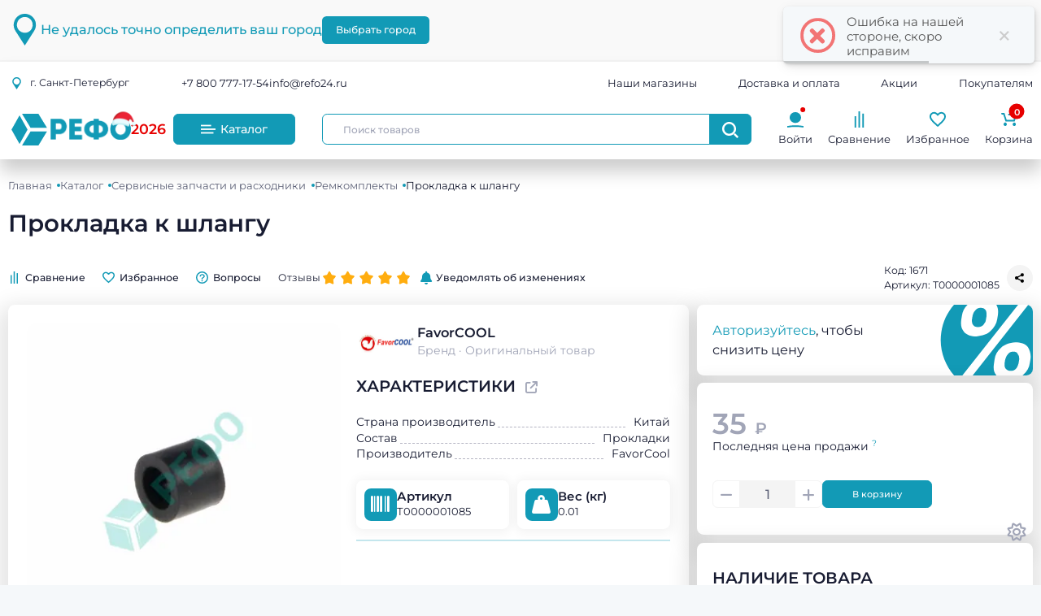

--- FILE ---
content_type: text/html; charset=UTF-8
request_url: https://refo24.ru/catalog/products/prokladka-k-shlangu
body_size: 86253
content:
<!DOCTYPE html>
<html lang="ru-RU" class="h-100 refo24" data-bs-theme="light">
<head>
    <meta charset="UTF-8">
    <meta name="viewport" content="width=device-width, initial-scale=1, shrink-to-fit=no">
    <meta name="yandex-verification" content="25a9a6380083d6c4"/>
    <title>Прокладка к шлангу</title>
    
    <meta name="csrf-param" content="_csrf-frontend">
<meta name="csrf-token" content="m5aCAfMFpuxoiTsMlZNwvXfnv2e6l64uuYzIlnLYnHrR0fZWwknv2j-7a1-l2CbKGL39LOji12TI2_HzSq7zMQ==">

<meta charset="UTF-8">
<meta name="viewport" content="width=device-width, initial-scale=1, shrink-to-fit=no">
<meta name="description" content="Прокладка к шлангу">
<meta name="keywords" content="Прокладка к шлангу">
<meta property="og:title" content="Прокладка к шлангу">
<meta property="og:description" content="Прокладка к шлангу">
<meta property="og:image" content="https://static.refo24.ru/products/31/30566/e2a4f14a_bbe9_11e4_8eff_9cb65490e5e3_0_400.jpeg">
<link href="https://refo24.ru/catalog/products/prokladka-k-shlangu" rel="canonical">
<link type="image/x-icon" href="/favicon.png" rel="icon">
<link type="image/x-icon" href="/apple-touch-icon.png" rel="apple-touch-icon">
<link href="/plugins/local/fancyapps/css/fancybox.css?v=1721391131" rel="stylesheet">
<link href="/plugins/local/fancyapps/css/carousel.css?v=1721391131" rel="stylesheet">
<link href="/plugins/local/fancyapps/css/carousel.thumbs.css?v=1721391131" rel="stylesheet">
<link href="/css/plugins.bundle.css?v=1742755840" rel="stylesheet">
<link href="/css/fonts.css?v=1742755839" rel="stylesheet">
<link href="/css/style.bundle.min.css?v=1725994079" rel="stylesheet">
<link href="/plugins/local/animatecss/css/animate.min.css?v=1721391131" rel="stylesheet">
<link href="/plugins/custom/select2/css/select2.css?v=1738317633" rel="stylesheet">
<link href="/plugins/custom/select2/css/kartik-select2.css?v=1738317633" rel="stylesheet">
<link href="/css/app.css?v=1" rel="stylesheet">
<link href="/css/print.css?v=1725994078" rel="stylesheet">
<link href="/css/custom.css?v=1742755839" rel="stylesheet">
<link href="/assets/34dab348/css/select2-addl.css?v=1703173297" rel="stylesheet">
<link href="/assets/59769715/css/kv-widgets.css?v=1703173298" rel="stylesheet">
<script src="/assets/dd6d49f8/jquery.js?v=1710774983"></script>
<script src="/assets/64f975ac/yii.js?v=1703007947"></script>
<script src="/plugins/local/fancyapps/js/fancybox.umd.js?v=1721391131"></script>
<script src="/plugins/local/fancyapps/js/carousel.umd.js?v=1721391131"></script>
<script src="/plugins/local/fancyapps/js/carousel.thumbs.umd.js?v=1721391131"></script>
<script src="/plugins/plugins.bundle.js?v=1742755846"></script>
<script src="/js/scripts.bundle.js?v=1742755844"></script>
<script src="/plugins/custom/pjax/pjax.js?v=1725994511"></script>
<script src="/js/main.js?v=1742755844"></script>
<script src="/js/common.js?v=1762352385"></script>
<script src="/plugins/custom/select2/ru.intl.js?v=1725994511"></script>
<script src="/plugins/jquery.countdown.min.js?v=1725994513"></script>
<script src="/plugins/custom/typedjs/typedjs.bundle.js?v=1725994512"></script>
<script src="/js/analytics.js?v=1742755840"></script>
<script src="/js/cdp-analytics.js?v=1742990055"></script>
<script src="/js/catalog/product/product.js?v=1742755843"></script>
<script>window.s2options_7976c891 = {"themeCss":".select2-container--bootstrap5","sizeCss":"","doReset":true,"doToggle":false,"doOrder":false};
window.select2_d0add3d2 = {"allowClear":true,"width":"100%","theme":"bootstrap5","placeholder":"Москва","language":"ru"};
</script>
    
<!-- Google Tag Manager -->
<script>(function (w, d, s, l, i) {
        w[l] = w[l] || [];
        w[l].push({
            'gtm.start':
                new Date().getTime(), event: 'gtm.js'
        });
        var f = d.getElementsByTagName(s)[0],
            j = d.createElement(s), dl = l != 'dataLayer' ? '&l=' + l : '';
        j.async = true;
        j.src =
            'https://www.googletagmanager.com/gtm.js?id=' + i + dl;
        f.parentNode.insertBefore(j, f);
    })(window, document, 'script', 'dataLayer', 'GTM-5DFFF4FW');</script>
<!-- End Google Tag Manager -->
<!-- Yandex.Metrika counter -->
<script type="text/javascript"> (function (m, e, t, r, i, k, a) {
        m[i] = m[i] || function () {
            (m[i].a = m[i].a || []).push(arguments)
        };
        m[i].l = 1 * new Date();
        for (var j = 0; j < document.scripts.length; j++) {
            if (document.scripts[j].src === r) {
                return;
            }
        }
        k = e.createElement(t), a = e.getElementsByTagName(t)[0], k.async = 1, k.src = r, a.parentNode.insertBefore(k, a)
    })(window, document, "script", "https://mc.yandex.ru/metrika/tag.js", "ym");
    ym(36617645, "init", {
        clickmap: true,
        trackLinks: true,
        accurateTrackBounce: true,
        webvisor: true,
        ecommerce: "dataLayer"
    }); </script>
<noscript>
    <div><img src="https://mc.yandex.ru/watch/36617645" style="position:absolute; left:-9999px;" alt=""/></div>
</noscript> <!-- /Yandex.Metrika counter -->

<!-- TODO: Убрать на релизе -->


<script data-cfasync="false">
    var defaultThemeMode = "light";
    var themeMode;

    if (document.documentElement) {
        if (document.documentElement.hasAttribute("data-bs-theme-mode")) {
            themeMode = document.documentElement.getAttribute("data-bs-theme-mode");
        } else {
            if (localStorage.getItem("data-bs-theme") !== null) {
                themeMode = localStorage.getItem("data-bs-theme");
            } else {
                themeMode = defaultThemeMode;
            }
        }

        if (themeMode === "system") {
            themeMode = window.matchMedia("(prefers-color-scheme: dark)").matches ? "dark" : "light";
        }

        document.documentElement.setAttribute("data-bs-theme", themeMode);
    }
</script>

<script type="text/javascript">!function () {
        var t = document.createElement("script");
        t.type = "text/javascript", t.async = !0, t.src = 'https://vk.com/js/api/openapi.js?173', t.onload = function () {
            VK.Retargeting.Init("VK-RTRG-401219-5YSRX"), VK.Retargeting.Hit()
        }, document.head.appendChild(t)
    }();</script>
<noscript><img src="https://vk.com/rtrg?p=VK-RTRG-401219-5YSRX" style="position:fixed; left:-999px;" alt=""/></noscript>

<!-- Top.Mail.Ru counter -->
<script type="text/javascript">
    var _tmr = window._tmr || (window._tmr = []);
    _tmr.push({id: "3553634", type: "pageView", start: (new Date()).getTime()});
    (function (d, w, id) {
        if (d.getElementById(id)) return;
        var ts = d.createElement("script"); ts.type = "text/javascript"; ts.async = true; ts.id = id;
        ts.src = "https://top-fwz1.mail.ru/js/code.js";
        var f = function () {var s = d.getElementsByTagName("script")[0]; s.parentNode.insertBefore(ts, s);};
        if (w.opera == "[object Opera]") { d.addEventListener("DOMContentLoaded", f, false); } else { f(); }
    })(document, window, "tmr-code");
</script>
<noscript><div><img src="https://top-fwz1.mail.ru/counter?id=3553634;js=na" style="position:absolute;left:-9999px;" alt="Top.Mail.Ru" /></div></noscript>
<!-- /Top.Mail.Ru counter -->

<!-- Коллтрекинг манго-->
<script>
    //(function(w, d, u, i, o, s, p) {
    //    if (d.getElementById(i)) { return; } w['MangoObject'] = o;
    //    w[o] = w[o] || function() { (w[o].q = w[o].q || []).push(arguments) }; w[o].u = u; w[o].t = 1 * new Date();
    //    s = d.createElement('script'); s.async = 1; s.id = i; s.src = u;
    //    p = d.getElementsByTagName('script')[0]; p.parentNode.insertBefore(s, p);
    //}(window, document, '//widgets.mango-office.ru/widgets/mango.js', 'mango-js', 'mgo'));
    //mgo({calltracking: {id: 32801}});
    //mgo(function(mgo) {
    //    mgo.getNumber({hash: '//',
    //        region: '//'}, function(result) {
    //        var n = result.number;
    //        document.querySelectorAll('.calltracking-phone').forEach(function(e) {
    //            e.innerHTML = '8 ('+n.substr(1,3)+') '+n.substr(4,3)+'-'+n.substr(7,2)+'-'+n.substr(9,2);
    //            e.setAttribute('href', 'tel:+'+n);
    //        });
    //    });
    //});
</script></head>
<body class="d-flex flex-column justify-content-between overflow-x-hidden bodyPageInfo "
      data-page="productView"
      data-city="1913"
      data-division="1"
        >
<noscript data-cfasync="false">
    <style>
        #fader {
            display: none !important;
        }
    </style>
</noscript>
<!-- Google Tag Manager (noscript) -->
<noscript data-cfasync="false">
    <iframe src="https://www.googletagmanager.com/ns.html?id=GTM-5DFFF4FW"
            height="0" width="0" style="display:none;visibility:hidden"></iframe>
</noscript>
<!-- class="fade-out"-->
<svg id="fader" class="fade-out"
     style="background: var(--bs-body-bg)"></svg>
<!-- End Google Tag Manager (noscript) -->




    <header class="header bg-body">
        <div class="header__information text-black">
                        <div class="location-wrapper border-bottom border-bottom-2 bg-gray-100 overflow-hidden">
    <div class="container-xxl">
        <div class="alert alert-dismissible align-items-center d-flex gap-5 py-5 px-0 mb-0">
            <!--begin::Svg Icon | path: /var/www/ref.sof-t.ru/www/frontend/web/static//icons/refo/location.svg-->
<span class="svg-icon svg-icon svg-icon-3x svg-icon-primary flex-shrink-0 d-sm-block d-none"><svg xmlns="http://www.w3.org/2000/svg" viewBox="0 0 84 120"><g id="bdaf8ee1-4d1e-49e7-83df-5ea98f7bf83b" data-name="Слой 2"><g id="b9f2dd42-6d74-4250-b8e7-ba2a983c268b" data-name="Слой 2"><path d="M12,42a32.15,32.15,0,0,1,2.67-12.21C18,21.48,26.34,14.89,35.18,12.87a17.68,17.68,0,0,1,5.13-.64,19.78,19.78,0,0,1,5,0c9.64.68,20.12,8.25,23.91,17.37a30,30,0,0,1,1.87,5.56,28.68,28.68,0,0,1-1.84,19,31.76,31.76,0,0,1-6.1,9c-.72.71-1.2,1-1.93,1.67a29.36,29.36,0,0,1-6.92,4.36c-4.94,2-5.81,2.18-10.65,2.55a18.41,18.41,0,0,1-5,0,30.93,30.93,0,0,1-17.86-8.54c-.71-.72-1-1.2-1.67-1.93-2.74-2.86-5.36-8.47-6.28-12.44A34.47,34.47,0,0,1,12,42ZM0,39.84c0,7.43,0,9.3,2.43,16.53C4.19,61.64,9.93,70,13.2,74.88L19,84c3.27,5.46,8,12.26,11.41,17.87.86,1.4,11.14,17.26,11.38,18.14l6.1-9c1-1.52,1.82-3,2.77-4.42L55,99.84c5.13-7.72,10.59-17,15.74-24.82C76.88,65.58,84,56.36,84,44.16c0-7.77-.55-13.41-4-20.24-.59-1.17-1-2-1.65-3.15a45.64,45.64,0,0,0-4.19-5.89,48.24,48.24,0,0,0-7.73-7.16C60.41,3.65,52.25,0,44.16,0,36.42,0,30.73.56,23.92,4A38.84,38.84,0,0,0,12.3,12.3,38.35,38.35,0,0,0,4,23.92,40.87,40.87,0,0,0,0,39.84Z" fill="currentColor"/></g></g></svg></span>
<!--end::Svg Icon-->
                            <div class="location-content_undefined d-flex flex-sm-row flex-wrap align-items-center justify-content-center justify-content-sm-start gap-5">
                    <h4 class="fw-semibold mb-0 text-primary text-center text-sm-start">
                        Не удалось точно определить ваш город</h4>
                    <div class="d-flex flex-shrink-0">
                        <button class="flex-shrink-0 btn btn-sm btn-primary btn-active-light-primary btn-active-color-white"
                                data-bs-toggle="modal" data-bs-target="#choiceCity">
                            Выбрать город
                        </button>
                    </div>
                </div>
                    </div>
    </div>
</div>


        </div>
        <div class="header__main position-relative z-index-1">
            <div class="container-xxl">
                <!-- py-2 на время новогоднего лого заменен на pt-4 pb-2 (для мобильной версии) -->
                <div class="header__head row align-items-center py-2">
                    <div class="col-2 d-md-none">
                        <button class="header__input-search-btn_mob btn p-0" type="button" data-bs-toggle="collapse"
                                data-bs-target="#collapseSearch" aria-expanded="true" aria-controls="collapseOne">
                            <!--begin::Svg Icon | path: /var/www/ref.sof-t.ru/www/frontend/web/static//icons/refo/search.svg-->
<span class="svg-icon svg-icon svg-icon-1 svg-icon-primary"><svg xmlns="http://www.w3.org/2000/svg" viewBox="0 0 119.66 120"><g id="e5a0200d-81d7-47f5-964f-d3026742fa58" data-name="Слой 2"><g id="b0c7ba1f-ce9e-48bd-9c3c-ca6aac01716a" data-name="Слой 2"><path d="M14.56,51A39,39,0,0,1,17.8,36.19c2.55-6.3,7.14-11.08,12.39-15a36.86,36.86,0,0,1,16.44-6.28,43.46,43.46,0,0,1,8.38,0c11.7.84,24.41,10,29,21.07,3.25,7.84,4.21,14.53,2.33,23.05a36.13,36.13,0,0,1-9.71,17.66A36.75,36.75,0,0,1,55.28,87.06c-.77.08-1.48,0-2.25.09-14,1.49-29.7-8-35.14-21.13a38.74,38.74,0,0,1-3.33-15ZM0,48.67c0,9.79.75,15.44,4.75,24.07,3.8,8.19,9.47,14.49,16.59,19.82,6.9,5.16,18.28,9.39,27.28,9.39,9.79,0,15.44-.75,24.07-4.76,5.71-2.64,13.36-8.28,17.15-13.12a51,51,0,0,0,7.31-54.8A52.54,52.54,0,0,0,72.89,4.9a51.18,51.18,0,0,0-68,24.17C2.57,33.83,0,41.81,0,48.67Z" fill="currentColor"/><path d="M83.78,94l.53.77.14.16c.27.3.59.61.86.88l3.49,3.49s.42.42.45.43l5.69,5.67.14.16,2.17,2.19.44.43,2.78,2.75a3.12,3.12,0,0,0,.42.46l1.75,1.74a1.83,1.83,0,0,1,.16.13l6.67,6.72c1.16-.77,6.24-6.09,7.93-7.78s2.22-1.66,2.26-3.28c-.88-.24-.72-.46-1.62-1.3l-6.4-6.4c-.58-.64-1.06-1.07-1.59-1.61l-1.91-1.88-.42-.45c-.35-.34-.5-.47-.89-.86l-.14-.15L105.38,95l-.14-.15-5.4-5.37A57.43,57.43,0,0,0,94,83.9Z" fill="currentColor"/></g></g></svg></span>
<!--end::Svg Icon-->                        </button>
                    </div>

                    <div class="header__location col-lg-2 col-md-3 col-8">
                        <button class="header__location-btn text-nowrap btn fs-8 fs-lg-7 d-lg-block d-none px-1 text-start"
                                data-bs-toggle="modal" data-bs-target="#choiceCity" data-tg="tt"
                                title="Город влияет на ценообразование и наличие товара. Отображается информация ближайшего филиала: Санкт-Петербург">
                            <!--begin::Svg Icon | path: /var/www/ref.sof-t.ru/www/frontend/web/static//icons/refo/location.svg-->
<span class="svg-icon svg-icon svg-icon-primary"><svg xmlns="http://www.w3.org/2000/svg" viewBox="0 0 84 120"><g id="bdaf8ee1-4d1e-49e7-83df-5ea98f7bf83b" data-name="Слой 2"><g id="b9f2dd42-6d74-4250-b8e7-ba2a983c268b" data-name="Слой 2"><path d="M12,42a32.15,32.15,0,0,1,2.67-12.21C18,21.48,26.34,14.89,35.18,12.87a17.68,17.68,0,0,1,5.13-.64,19.78,19.78,0,0,1,5,0c9.64.68,20.12,8.25,23.91,17.37a30,30,0,0,1,1.87,5.56,28.68,28.68,0,0,1-1.84,19,31.76,31.76,0,0,1-6.1,9c-.72.71-1.2,1-1.93,1.67a29.36,29.36,0,0,1-6.92,4.36c-4.94,2-5.81,2.18-10.65,2.55a18.41,18.41,0,0,1-5,0,30.93,30.93,0,0,1-17.86-8.54c-.71-.72-1-1.2-1.67-1.93-2.74-2.86-5.36-8.47-6.28-12.44A34.47,34.47,0,0,1,12,42ZM0,39.84c0,7.43,0,9.3,2.43,16.53C4.19,61.64,9.93,70,13.2,74.88L19,84c3.27,5.46,8,12.26,11.41,17.87.86,1.4,11.14,17.26,11.38,18.14l6.1-9c1-1.52,1.82-3,2.77-4.42L55,99.84c5.13-7.72,10.59-17,15.74-24.82C76.88,65.58,84,56.36,84,44.16c0-7.77-.55-13.41-4-20.24-.59-1.17-1-2-1.65-3.15a45.64,45.64,0,0,0-4.19-5.89,48.24,48.24,0,0,0-7.73-7.16C60.41,3.65,52.25,0,44.16,0,36.42,0,30.73.56,23.92,4A38.84,38.84,0,0,0,12.3,12.3,38.35,38.35,0,0,0,4,23.92,40.87,40.87,0,0,0,0,39.84Z" fill="currentColor"/></g></g></svg></span>
<!--end::Svg Icon-->                            г.
                            <span class="location-city">
                                Санкт-Петербург                            </span>
                        </button>
                        <!-- Стандартная шапка (мобильная) -->
<!--                        <a href="--><!--"-->
<!--                           class="header__logo-wrapper header__logo-wrapper_mob d-lg-none d-flex gap-3 flex-nowrap align-items-center justify-content-center">-->
<!--                            --><!--                        </a>-->
                        <!-- Новогодняя шапка (мобильная) -->
                                                <div class="header__new-year_mob-wrapper d-flex gap-3 align-items-end justify-content-center">
                                                    <div class="header__new-year header__new-year_mob-logo position-relative">
                                                        <a href="/"
                                                           class="header__logo-wrapper header__logo-wrapper_mob d-lg-none d-flex gap-3 flex-nowrap align-items-center justify-content-center">
                                                            <!--begin::Svg Icon | path: /var/www/ref.sof-t.ru/www/frontend/web/static//icons/refo/logo.svg-->
<span class="svg-icon svg-icon svg-icon-primary d-flex justify-content-center"><svg xmlns="http://www.w3.org/2000/svg"
     xmlns:xlink="http://www.w3.org/1999/xlink">
		<image x="0px" y="0px" width="100%" height="100%" xlink:href="[data-uri]"/>
</svg></span>
<!--end::Svg Icon-->                                                        </a>
                                                    </div>
                                                </div>
                    </div>
                    <div class="col-lg-10 col-md-9 col-2 d-flex justify-content-md-between
            justify-content-end align-items-center">
                        <div class="header__links-phone-mail gap-5 d-md-flex d-none col-xl-4 col-xxl-3">
                                                            <div class="header__link-phone">
                                    <a href="tel:8(800) 777-1754" data-item="phoneLink"
                                       class="noFade calltracking-phone text-dark text-hover-primary">+7 800 777-17-54</a>
                                </div>
                                                                                        <div class="header__link-mail">
                                    <a href="mailto:info@refo24.ru" class="text-dark text-hover-primary"
                                       target="_blank" data-item="mailLink">info@refo24.ru</a>
                                </div>
                                                    </div>


                        <div class="header__links-address justify-content-between col-xl-6 col-8 d-lg-flex d-none">
                            <div class="header__link-shops">
                                <a href="/pages/stores" class="text-dark text-hover-primary">Наши
                                    магазины</a>
                            </div>
                            <div class="header__link-delivery">
                                <a href="/pages/buyer/payment-delivery"
                                   class="text-dark text-hover-primary">Доставка и оплата</a>
                            </div>
                            <div class="header__link-stock">
                                <a href="/sales/sale/index" class="text-dark text-hover-primary">Акции</a>
                            </div>
                            <div class="d-none header__link-about">
                                <a href="/pages/buyer/about-us"
                                   class="text-dark text-hover-primary">О компании</a>
                            </div>
                            <div class="parent-hover">
                                <div class="text-dark parent-hover-primary cursor-pointer" data-kt-menu-trigger="hover"
                                     data-kt-menu-attach="parent" data-kt-menu-placement="bottom-end">
                                    Покупателям
                                </div>
                                <div class="menu menu-sub menu-sub-dropdown menu-column menu-rounded menu-title-gray-700 menu-icon-gray-500 menu-active-bg menu-state-color fw-semibold py-4 fs-base w-225px"
                                     data-kt-menu="true">
                                    <div class="menu-item px-3 my-0">
                                        <a href="/pages/buyer/about-us"
                                           class="menu-link px-3 py-2 bg-hover-light-dark">О компании</a>
                                    </div>
                                    <div class="menu-item px-3 my-0">
                                        <a href="/pages/buyer/bonus-program"
                                           class="menu-link px-3 py-2 bg-hover-light-dark">Программа лояльности</a>
                                    </div>
                                    <div class="menu-item px-3 my-0">
                                        <a href="/pages/buyer/shop-faq"
                                           class="menu-link px-3 py-2 bg-hover-light-dark">Полезная информация</a>
                                    </div>
                                    <hr>
                                    <div class="menu-item px-3 my-0">
                                        <a href="/pages/buyer/partners"
                                           class="menu-link px-3 py-2 bg-hover-light-dark">Сотрудничество</a>
                                    </div>
                                    <div class="menu-item px-3 my-0">
                                        <a href="/pages/legal/about-cabinet"
                                           class="menu-link px-3 py-2 bg-hover-light-dark">Юридическим лицам</a>
                                    </div>
                                    <div class="menu-item px-3 my-0">
                                        <a href="/pages/career"
                                           class="menu-link px-3 py-2 bg-hover-light-dark">Вакансии</a>
                                    </div>
                                </div>
                            </div>
                        </div>


                        <button class="btn d-lg-none d-flex flex-column align-items-center py-0 fs-9" type="button"
                                data-bs-toggle="offcanvas"
                                data-bs-target="#offcanvasRight"
                                aria-controls="offcanvasRight">
                            <span class="header__burger d-block my-1 bg-gray-400"></span>
                            <span class="header__burger d-block my-1 bg-gray-400"></span>
                            <span class="header__burger d-block my-1 bg-gray-400"></span>
                            меню
                        </button>

                        <div class="header__aside-menu-wrapper h-100 offcanvas offcanvas-end d-lg-none justify-content-between overflow-y-scroll"
     tabindex="-1"
     id="offcanvasRight" aria-labelledby="offcanvasRightLabel">

    <div class="d-flex flex-column">
        <div class="d-flex flex-stack pb-0 p-7">
            <h2 class="mb-0">Меню</h2>
            <button class="btn btn-icon btn-sm" data-bs-dismiss="offcanvas" aria-label="Закрыть">
                <i class="fa-solid fa-xmark fs-2x" aria-hidden="true"></i>
            </button>
        </div>

        <div class="d-flex flex-column gap-4 p-7">
                            <div class="header__link-phone  mb-0 d-flex column-gap-5 align-items-center">
                    <div class="w-20px text-center">
                        <i class="fa fa-phone text-black text-primary fs-2"
                           aria-hidden="true"></i>
                    </div>
                    <a href="tel:8(800) 777-1754" data-item="phoneLink"
                       class="noFade calltracking-phone fs-3 text-dark text-hover-primary 1"
                       target="_blank">
                        +7 800 777-17-54                    </a>
                </div>
                                                    <div class="header__link-mail  mb-0 d-flex column-gap-5 align-items-center">
                    <div class="w-20px text-center">
                        <i class="fa-solid fa-envelope text-black text-primary fs-2"
                           aria-hidden="true"></i>
                    </div>
                    <a href="mailto:info@refo24.ru" class="fs-3 text-dark text-hover-primary 1"
                       target="_blank" data-item="mailLink">
                        info@refo24.ru                    </a>
                </div>
                                    <div>
                <button class="btn p-0 fs-8  d-flex column-gap-5 align-items-center fw-normal"
                        data-bs-toggle="modal" data-bs-target="#choiceCity">
                    <div class="w-20px">
                        <!--begin::Svg Icon | path: /var/www/ref.sof-t.ru/www/frontend/web/static//icons/refo/location.svg-->
<span class="svg-icon svg-icon svg-icon-fluid w-15px svg-icon-primary flex-shrink-0 m-0 d-inline-block"><svg xmlns="http://www.w3.org/2000/svg" viewBox="0 0 84 120"><g id="bdaf8ee1-4d1e-49e7-83df-5ea98f7bf83b" data-name="Слой 2"><g id="b9f2dd42-6d74-4250-b8e7-ba2a983c268b" data-name="Слой 2"><path d="M12,42a32.15,32.15,0,0,1,2.67-12.21C18,21.48,26.34,14.89,35.18,12.87a17.68,17.68,0,0,1,5.13-.64,19.78,19.78,0,0,1,5,0c9.64.68,20.12,8.25,23.91,17.37a30,30,0,0,1,1.87,5.56,28.68,28.68,0,0,1-1.84,19,31.76,31.76,0,0,1-6.1,9c-.72.71-1.2,1-1.93,1.67a29.36,29.36,0,0,1-6.92,4.36c-4.94,2-5.81,2.18-10.65,2.55a18.41,18.41,0,0,1-5,0,30.93,30.93,0,0,1-17.86-8.54c-.71-.72-1-1.2-1.67-1.93-2.74-2.86-5.36-8.47-6.28-12.44A34.47,34.47,0,0,1,12,42ZM0,39.84c0,7.43,0,9.3,2.43,16.53C4.19,61.64,9.93,70,13.2,74.88L19,84c3.27,5.46,8,12.26,11.41,17.87.86,1.4,11.14,17.26,11.38,18.14l6.1-9c1-1.52,1.82-3,2.77-4.42L55,99.84c5.13-7.72,10.59-17,15.74-24.82C76.88,65.58,84,56.36,84,44.16c0-7.77-.55-13.41-4-20.24-.59-1.17-1-2-1.65-3.15a45.64,45.64,0,0,0-4.19-5.89,48.24,48.24,0,0,0-7.73-7.16C60.41,3.65,52.25,0,44.16,0,36.42,0,30.73.56,23.92,4A38.84,38.84,0,0,0,12.3,12.3,38.35,38.35,0,0,0,4,23.92,40.87,40.87,0,0,0,0,39.84Z" fill="currentColor"/></g></g></svg></span>
<!--end::Svg Icon-->                    </div>
                    <a href="#" class="fs-3 text-dark text-hover-primary 1 text-start">
                        г. <span class="location-city">Санкт-Петербург                            <div class='badge badge-light-danger'>Выбранный филиал</div><!--                    <span class="spinner-border spinner-border-sm align-middle ms-2"></span>-->
                </span>
                    </a>
                </button>
            </div>


            <hr class="m-0">

            <div class="pe-0 fs-8  d-flex column-gap-5 align-items-center">
                <i class="header__aside-ico fa-solid fa-shop text-primary fs-2"></i>
                <a href="/pages/stores" class="fs-3 text-dark text-hover-primary 1">
                    Наши магазины
                </a>
            </div>

            <div class="pe-0 fs-8  d-flex column-gap-5 align-items-center">
                <i class="header__aside-ico fa-solid fa-truck-fast text-primary fs-2"></i>
                <a href="/pages/buyer/payment-delivery"
                   class="fs-3 text-dark text-hover-primary 1">
                    Доставка и оплата
                </a>
            </div>

            <div class="pe-0 fs-8  d-flex column-gap-5 align-items-center">
                <i class="header__aside-ico fa-solid fa-percent text-primary fs-2"></i>
                <a href="/sales/sale/index" class="fs-3 text-dark text-hover-primary 1">
                    Акции
                </a>
            </div>

            <hr class="m-0">

            <div class="pe-0 fs-8  d-flex column-gap-5 align-items-center">
                <i class="header__aside-ico fa-solid fa-cube text-primary fs-2"></i>
                <a href="/pages/buyer/about-us" class="fs-3 text-dark text-hover-primary 1">
                    О компании
                </a>
            </div>

            <div class="pe-0 fs-8  d-flex column-gap-5 align-items-center">
                <i class="header__aside-ico fa-solid fa-piggy-bank text-primary fs-2"></i>
                <a href="/pages/buyer/bonus-program"
                   class="fs-3 text-dark text-hover-primary 1">
                    Программа лояльности
                </a>
            </div>
            <div class="pe-0 fs-8  d-flex column-gap-5 align-items-center">
                <i class="header__aside-ico fa-solid fa-circle-info text-primary fs-2"></i>
                <a href="/pages/buyer/shop-faq" class="fs-3 text-dark text-hover-primary 1">
                    Полезная информация
                </a>
            </div>
            <div class="pe-0 fs-8  d-flex column-gap-5 align-items-center">
                <i class="header__aside-ico fa-solid fa-handshake text-primary fs-2"></i>
                <a href="/pages/buyer/partners" class="fs-3 text-dark text-hover-primary 1">
                    Сотрудничество
                </a>
            </div>
            <div class="pe-0 fs-8  d-flex column-gap-5 align-items-center">
                <i class="header__aside-ico fa-solid fa-briefcase text-primary fs-2"></i>
                <a href="/pages/legal/about-cabinet"
                   class="fs-3 text-dark text-hover-primary 1">
                    Юридическим лицам
                </a>
            </div>

            <div class="pe-0 fs-8  d-flex column-gap-5 align-items-center">
                <i class="header__aside-ico fa-solid fa-user-tie text-primary fs-2"></i>
                <a href="/pages/career" class="fs-3 text-dark text-hover-primary 1">
                    Вакансии
                </a>
            </div>

            <hr class="m-0">

            <div class="pe-0 fs-8  d-flex column-gap-5 align-items-center">
                <i class="header__aside-ico fa-solid fa-circle-question text-primary fs-2"></i>
                <a href="/pages/buyer/feedback" class="fs-3 text-dark text-hover-primary 1">
                    Поддержка
                </a>
            </div>

            <!--TODO: Пункты покупателям-->
            <div class="accordion-item d-none">
                <div class="pe-0 fs-8  mb-5 d-flex column-gap-5 align-items-center"
                     data-bs-toggle="collapse" data-bs-target="#kt_accordion_1_body_2" aria-expanded="false"
                     aria-controls="kt_accordion_1_body_2">
                    <i class="header__aside-ico fa-solid fa-handshake-angle text-primary fs-2"></i>
                    <div class="fs-3 text-dark text-hover-primary flex-grow-1">
                        Покупателям
                    </div>
                </div>
                <div id="kt_accordion_1_body_2" class="accordion-collapse collapse"
                     aria-labelledby="kt_accordion_1_header_2" data-bs-parent="#kt_accordion_1">
                    <div class="accordion-body">
                        <div class="menu-item px-9 my-0">
                            <a href="#" class="menu-link text-dark hover-text-primary fs-2 px-3 py-2">Ссылка</a>
                        </div>
                        <div class="menu-item px-9 my-0">
                            <a href="#" class="menu-link text-dark hover-text-primary fs-2 px-3 py-2">Ссылка</a>
                        </div>
                        <div class="menu-item px-9 my-0">
                            <a href="#" class="menu-link text-dark hover-text-primary fs-2 px-3 py-2">Ссылка</a>
                        </div>
                    </div>
                </div>
            </div>
        </div>
    </div>


    <div class="footer__aside-social-links mb-20 mb-md-0 p-7">
        <div class="fs-3 mb-5">Мы в соцсетях</div>
        <div class="d-flex column-gap-3">
            <a href="https://vk.com/refo24" class="footer__link footer__link_ico-soc"
               target="_blank" data-item="socialLink">
                <i class="fa-brands fa-vk vk_ico" aria-hidden="true"></i>
            </a>
            <a href="https://t.me/refo24" class="footer__link footer__link_ico-soc"
               target="_blank" data-item="socialLink">
                <i class="fa-brands fa-telegram tg_ico" aria-hidden="true"></i>
            </a>
            <a href="https://t.me/+V-jC0-GcCUlhZWJi" data-tg="tt"
               class="d-flex align-items-center h-30px parent-hover" target="_blank" data-item="socialLink"
               data-bs-original-title="Задавайте вопросы, публикуйте ответы, делитесь опытом!"
               style="border: 1px solid #29a1d4;border-radius: 50px;">
                <i class="fa-brands fa-telegram tg_ico " style="border-radius: 50px;background: #29a1d4;"
                   aria-hidden="true"></i>
                <span class="px-1 pe-2 parent-hover-primary text-body">Форум холода</span>
            </a>
        </div>
    </div>
</div>

                    </div>
                </div>

                <div class="row accordion-collapse collapse py-2 d-md-none" id="collapseSearch">
                    <div class="col-12">
                        

<form action="/catalog/catalog/search" method="get" name="headerSearchFormMob" id="headerSearchFormMob"
      class="header__search-form input-group align-items-center parent-hover" data-item="productSearchForm">
    <div class="input-group align-items-center parent-hover" data-kt-menu-trigger="click"
         data-kt-menu-placement="bottom-start" data-kt-menu-static="true">
        <input name="query" minlength="1" required type="text" placeholder="Поиск товаров"
               class="header__input form-control" autocomplete="off" data-item="productSearchInput"
            >
        <button class="header__input-search-btn input-group-text justify-content-center rounded-end p-0 border border-primary">
            <!--begin::Svg Icon | path: /var/www/ref.sof-t.ru/www/frontend/web/static//icons/refo/search.svg-->
<span class="svg-icon svg-icon svg-icon-white svg-icon-2 parent-hover-primary"><svg xmlns="http://www.w3.org/2000/svg" viewBox="0 0 119.66 120"><g id="e5a0200d-81d7-47f5-964f-d3026742fa58" data-name="Слой 2"><g id="b0c7ba1f-ce9e-48bd-9c3c-ca6aac01716a" data-name="Слой 2"><path d="M14.56,51A39,39,0,0,1,17.8,36.19c2.55-6.3,7.14-11.08,12.39-15a36.86,36.86,0,0,1,16.44-6.28,43.46,43.46,0,0,1,8.38,0c11.7.84,24.41,10,29,21.07,3.25,7.84,4.21,14.53,2.33,23.05a36.13,36.13,0,0,1-9.71,17.66A36.75,36.75,0,0,1,55.28,87.06c-.77.08-1.48,0-2.25.09-14,1.49-29.7-8-35.14-21.13a38.74,38.74,0,0,1-3.33-15ZM0,48.67c0,9.79.75,15.44,4.75,24.07,3.8,8.19,9.47,14.49,16.59,19.82,6.9,5.16,18.28,9.39,27.28,9.39,9.79,0,15.44-.75,24.07-4.76,5.71-2.64,13.36-8.28,17.15-13.12a51,51,0,0,0,7.31-54.8A52.54,52.54,0,0,0,72.89,4.9a51.18,51.18,0,0,0-68,24.17C2.57,33.83,0,41.81,0,48.67Z" fill="currentColor"/><path d="M83.78,94l.53.77.14.16c.27.3.59.61.86.88l3.49,3.49s.42.42.45.43l5.69,5.67.14.16,2.17,2.19.44.43,2.78,2.75a3.12,3.12,0,0,0,.42.46l1.75,1.74a1.83,1.83,0,0,1,.16.13l6.67,6.72c1.16-.77,6.24-6.09,7.93-7.78s2.22-1.66,2.26-3.28c-.88-.24-.72-.46-1.62-1.3l-6.4-6.4c-.58-.64-1.06-1.07-1.59-1.61l-1.91-1.88-.42-.45c-.35-.34-.5-.47-.89-.86l-.14-.15L105.38,95l-.14-.15-5.4-5.37A57.43,57.43,0,0,0,94,83.9Z" fill="currentColor"/></g></g></svg></span>
<!--end::Svg Icon-->        </button>
    </div>


    <div class="header__search-wrapper menu-sub menu-sub-dropdown w-100 position-absolute rounded-2 mh-400px overflow-auto"
         data-kt-menu="true">
        <div class="headerSearchWrapper">
                            <div class="header__input-search-active p-5">
                    <h6 class="py-2">Популярные запросы</h6>
                    <div class="d-flex flex-wrap gap-3">
                                                    <a href="/catalog/products/freon-r134a-136-kg"
                               class="btn btn-sm text-primary border border-primary bg-hover-primary fw-medium py-2 text-hover-white                            d-flex align-items-center p-3">
                                Фреон R134                            </a>
                                                    <a href="/catalog/products/maslo-refo-pag-100-1-l"
                               class="btn btn-sm text-primary border border-primary bg-hover-primary fw-medium py-2 text-hover-white                            d-flex align-items-center p-3">
                                Масло PAG 100                            </a>
                                                    <a href="/catalog/cat/vakuumnye-nasosy"
                               class="btn btn-sm bg-opacity-50 bg-primary text-white fw-medium bg-hover-primary border-primary border py-2                            d-flex align-items-center p-3">
                                Вакуумный насос                            </a>
                                                    <a href="/catalog/products/freon-r410a-11kg"
                               class="btn btn-sm text-primary border border-primary bg-hover-primary fw-medium py-2 text-hover-white                            d-flex align-items-center p-3">
                                Фреон R410                            </a>
                                                    <a href="/catalog/cat/truba-mednaya-otozhzhennaya-v-buhtah"
                               class="btn btn-sm bg-opacity-50 bg-primary text-white fw-medium bg-hover-primary border-primary border py-2                            d-flex align-items-center p-3">
                                Труба 1/4 отожженная                            </a>
                                                    <a href="/catalog/cat/valtsovki"
                               class="btn btn-sm bg-opacity-50 bg-primary text-white fw-medium bg-hover-primary border-primary border py-2                            d-flex align-items-center p-3">
                                Вальцовка                            </a>
                                                    <a href="/catalog/cat/kronshtejny-dlya-konditsionerov"
                               class="btn btn-sm bg-opacity-50 bg-primary text-white fw-medium bg-hover-primary border-primary border py-2                            d-flex align-items-center p-3">
                                Кронштейны                            </a>
                                                    <a href="/catalog/cat/manometricheskie-stantsii-kollektori"
                               class="btn btn-sm bg-opacity-50 bg-primary text-white fw-medium bg-hover-primary border-primary border py-2                            d-flex align-items-center p-3">
                                Манифолд                            </a>
                                                    <a href="/catalog/products/maslo-dlya-vakuumnyh-nasosov-refo-vpo-1l"
                               class="btn btn-sm text-primary border border-primary bg-hover-primary fw-medium py-2 text-hover-white                            d-flex align-items-center p-3">
                                Масло вакуумное                            </a>
                                                    <a href="/catalog/cat/poisk-protechek-errecom"
                               class="btn btn-sm bg-opacity-50 bg-primary text-white fw-medium bg-hover-primary border-primary border py-2                            d-flex align-items-center p-3">
                                UV красители                            </a>
                                                    <a href="/catalog/cat/drenazhnye-pompy-dlya-konditsionerov"
                               class="btn btn-sm bg-opacity-50 bg-primary text-white fw-medium bg-hover-primary border-primary border py-2                            d-flex align-items-center p-3">
                                Помпа дренажная                            </a>
                                                    <a href="/catalog/cat/secop"
                               class="btn btn-sm bg-opacity-50 bg-primary text-white fw-medium bg-hover-primary border-primary border py-2                            d-flex align-items-center p-3">
                                Компрессор Secop                            </a>
                                                    <a href="/catalog/cat/truba-mednaya-otozhzhennaya-v-buhtah"
                               class="btn btn-sm bg-opacity-50 bg-primary text-white fw-medium bg-hover-primary border-primary border py-2                            d-flex align-items-center p-3">
                                Труба 3/8 отожженная                            </a>
                                                    <a href="/catalog/cat/holodilnaya-avtomatika-ridandanfoss"
                               class="btn btn-sm bg-opacity-50 bg-primary text-white fw-medium bg-hover-primary border-primary border py-2                            d-flex align-items-center p-3">
                                Автоматика РИДАН                            </a>
                                                    <a href="/catalog/products/maslo-refo-pag-46-1-l"
                               class="btn btn-sm text-primary border border-primary bg-hover-primary fw-medium py-2 text-hover-white                            d-flex align-items-center p-3">
                                Масло PAG 46                            </a>
                                                    <a href="/catalog/products/freon-r22-136-kg"
                               class="btn btn-sm text-primary border border-primary bg-hover-primary fw-medium py-2 text-hover-white                            d-flex align-items-center p-3">
                                Фреон R22                            </a>
                                                    <a href="/catalog/cat/germetiki-i-prisadki"
                               class="btn btn-sm bg-opacity-50 bg-primary text-white fw-medium bg-hover-primary border-primary border py-2                            d-flex align-items-center p-3">
                                Герметик Extreme                             </a>
                                                    <a href="/catalog/products/maslo-errecom-poe-68-1-l"
                               class="btn btn-sm text-primary border border-primary bg-hover-primary fw-medium py-2 text-hover-white                            d-flex align-items-center p-3">
                                Масло POE 68                            </a>
                                                    <a href="/catalog/cat/gazy-dlya-pajki"
                               class="btn btn-sm bg-opacity-50 bg-primary text-white fw-medium bg-hover-primary border-primary border py-2                            d-flex align-items-center p-3">
                                МАПП газы                            </a>
                                            </div>
                </div>
            
                    </div>

    </div>
</form>

                    </div>
                </div>

                <div class="row d-md-none">
                    <div class="col-12">

                    </div>
                </div>

                <div class="header__body row align-items-center d-md-flex d-none pt-2 pb-4">
                    <a href="/"
                       class="header__logo-wrapper col-2 d-lg-flex align-items-center gap-2 d-none">
                        <!--begin::Svg Icon | path: /var/www/ref.sof-t.ru/www/frontend/web/static//icons/refo/logo_lable.svg-->
<span class="svg-icon svg-icon svg-icon-primary d-flex justify-content-center mw-90px mw-xl-100px"><svg width="173" height="154" viewBox="0 0 173 154" fill="none" xmlns="http://www.w3.org/2000/svg">
<g clip-path="url(#clip0_1601_2567)">
<g clip-path="url(#clip1_1601_2567)">
<path class="cube-rotate first-cube" d="M92.7899 68.4897H172.45C172.36 67.4897 159.05 46.1997 157.18 43.0797C155.45 40.1897 153.71 37.4197 151.96 34.5197L141.62 17.5197C138.97 13.4197 136.36 8.67973 133.87 4.80973L131.33 0.469727H51.6699C52.3596 1.95429 53.1654 3.38206 54.0799 4.73973L66.9999 25.8497C67.8599 27.2797 68.7299 28.6497 69.6199 30.1297L70.9099 32.2797C71.3899 33.0697 71.7599 33.6097 72.2299 34.4097C73.4099 36.4097 92.5799 67.4097 92.8299 68.4897H92.7899Z" fill="currentColor"/>
<path class="cube-rotate second-cube" d="M51.6699 153.54H131.33L159.63 106.91C160.54 105.39 161.28 104.11 162.21 102.61L170 89.9C170.54 89.02 172.42 86.33 172.49 85.5H92.7899C92.5999 86.31 76.9399 111.98 74.8799 115.17L56.7599 144.86C55.9599 146.2 51.8499 152.75 51.6699 153.54Z" fill="currentColor"/>
<path class="cube-rotate last-cube" d="M39 146.429H39.42C39.6821 145.668 40.0454 144.944 40.5 144.279L49 129.119C52 124.019 55.68 117.119 58.77 111.759L67.19 96.7593C67.59 96.0593 67.99 95.2893 68.43 94.5593L74.49 83.8193C79.35 75.3793 78.49 78.0893 75.79 72.8193C75.39 72.0493 75.08 71.5493 74.64 70.7393L44.17 16.5693C43.64 15.6793 39.61 8.6893 39.39 7.7793H39C38.3273 9.28537 37.5557 10.7452 36.69 12.1493C36.28 12.8893 35.94 13.5293 35.54 14.2293L29.36 25.0893C28.93 25.8293 28.6 26.4993 28.21 27.1693L24.5 33.7893C21.73 38.3693 18.79 44.1993 16.05 48.7893C12.43 54.8993 8.73 62.1493 5.05 68.3493C4.61 69.0893 4.28 69.7493 3.89 70.4193C-0.97 78.8593 -0.109999 76.1593 2.59 81.4193L24.42 120.299C24.87 121.059 25.15 121.649 25.58 122.369C26.01 123.089 26.44 123.799 26.85 124.549C27.26 125.299 27.6 125.919 28.07 126.769C29.44 129.289 38.7 145.279 38.98 146.439L39 146.429Z" fill="currentColor"/>
</g>
</g>
</svg>
</span>
<!--end::Svg Icon-->                        <!-- Стандартный header -->
<!--                        <img class="w-100 object-fit-cover mw-90px mw-xl-100px" src="/static/icons/REFO-logo-text.png"-->
<!--                             alt="logo" loading="lazy" fetchpriority="high">-->
                        <!-- Новогодний header -->
                        <div class="d-flex gap-2 flex-column flex-xl-row">
                            <div class="header__new-year header__new-year_desc position-relative">
                                <img class="w-100 object-fit-cover mw-90px mw-xl-100px"
                                     src="/static/icons/REFO-logo-text.png"
                                     alt="logo" loading="lazy" fetchpriority="high">
                            </div>
                            <p class="mb-0 fs-3 fw-bold text-danger">2026</p>
                        </div>
                    </a>
                    <div class="header__nav col-lg-10 col-12">
                        <div class="row align-items-center">
                            <div class="col px-lg-0">
                                <div class="row gx-2">
                                    <div
                                            class="header__catalog-btn-wrapper col-4 col-lg-3 pe-0 d-flex justify-content-center justify-content-lg-start">
                                        <!--                                        btn-active-light-dark btn-primary border-hover border-hover-primary border-primary -->
                                        <button type="button"
                                                class="header__catalog-btn-call btn btn-primary btn-active border-primary btn-outline text-hover-primary parent-hover p-0 w-100 mw-150px d-flex align-items-center justify-content-center gap-3"
                                                id="catalogBtnCall">
                                            <!--begin::Svg Icon | path: /var/www/ref.sof-t.ru/www/frontend/web/static//icons/refo/catalog.svg-->
<span class="svg-icon svg-icon svg-icon-3"><svg xmlns="http://www.w3.org/2000/svg" viewBox="0 0 120 72"><g id="b2ddeb50-7069-422b-9d7c-7b9851d39eea" data-name="Слой 2"><g id="e9e8b7a8-1a91-4246-bfc1-c5f03cd3488c" data-name="Слой 2"><rect y="30" width="120" height="12"fill="currentColor"/><rect y="60" width="103.2" height="12" fill="currentColor"/><rect width="84" height="12" fill="currentColor"/></g></g></svg></span>
<!--end::Svg Icon-->                                            Каталог
                                        </button>
                                    </div>
                                    <div class="ps-2 d-flex align-items-center col">
                                        
<form action="/catalog/catalog/search" method="get" name="headerSearchForm" id="headerSearchForm"
      class="header__search-form input-group parent-hover" data-item="productSearchForm">
    <div data-kt-menu-trigger="click" class="input-group align-items-center"
         data-kt-menu-placement="bottom-start" data-kt-menu-toggle="false">
        <input name="query" minlength="1" required type="text" placeholder="Поиск товаров" autocomplete="off"
               class="header__input form-control"                data-item="productSearchInput">
        <button type="submit"
                class="header__input-search-btn input-group-text justify-content-center flex-shrink-0 rounded-end d-block p-0 border border-primary">
            <!--begin::Svg Icon | path: /var/www/ref.sof-t.ru/www/frontend/web/static//icons/refo/search.svg-->
<span class="svg-icon svg-icon svg-icon-white svg-icon-2 parent-hover-primary"><svg xmlns="http://www.w3.org/2000/svg" viewBox="0 0 119.66 120"><g id="e5a0200d-81d7-47f5-964f-d3026742fa58" data-name="Слой 2"><g id="b0c7ba1f-ce9e-48bd-9c3c-ca6aac01716a" data-name="Слой 2"><path d="M14.56,51A39,39,0,0,1,17.8,36.19c2.55-6.3,7.14-11.08,12.39-15a36.86,36.86,0,0,1,16.44-6.28,43.46,43.46,0,0,1,8.38,0c11.7.84,24.41,10,29,21.07,3.25,7.84,4.21,14.53,2.33,23.05a36.13,36.13,0,0,1-9.71,17.66A36.75,36.75,0,0,1,55.28,87.06c-.77.08-1.48,0-2.25.09-14,1.49-29.7-8-35.14-21.13a38.74,38.74,0,0,1-3.33-15ZM0,48.67c0,9.79.75,15.44,4.75,24.07,3.8,8.19,9.47,14.49,16.59,19.82,6.9,5.16,18.28,9.39,27.28,9.39,9.79,0,15.44-.75,24.07-4.76,5.71-2.64,13.36-8.28,17.15-13.12a51,51,0,0,0,7.31-54.8A52.54,52.54,0,0,0,72.89,4.9a51.18,51.18,0,0,0-68,24.17C2.57,33.83,0,41.81,0,48.67Z" fill="currentColor"/><path d="M83.78,94l.53.77.14.16c.27.3.59.61.86.88l3.49,3.49s.42.42.45.43l5.69,5.67.14.16,2.17,2.19.44.43,2.78,2.75a3.12,3.12,0,0,0,.42.46l1.75,1.74a1.83,1.83,0,0,1,.16.13l6.67,6.72c1.16-.77,6.24-6.09,7.93-7.78s2.22-1.66,2.26-3.28c-.88-.24-.72-.46-1.62-1.3l-6.4-6.4c-.58-.64-1.06-1.07-1.59-1.61l-1.91-1.88-.42-.45c-.35-.34-.5-.47-.89-.86l-.14-.15L105.38,95l-.14-.15-5.4-5.37A57.43,57.43,0,0,0,94,83.9Z" fill="currentColor"/></g></g></svg></span>
<!--end::Svg Icon-->        </button>
    </div>

    <div class="header__search-wrapper menu menu-sub menu-sub-dropdown w-100 position-absolute rounded-2 mh-600px overflow-auto"
         data-kt-menu="true">
        <div class="headerSearchWrapper">
                            <div class="header__input-search-active p-5">
                    <h6 class="py-2">Популярные запросы</h6>
                    <div class="d-flex flex-wrap gap-3">
                                                    <a href="/catalog/products/freon-r134a-136-kg"
                               class="btn btn-sm text-primary text-hover-white border border-primary bg-hover-primary fw-medium py-2                            d-flex align-items-center p-3">
                                Фреон R134                            </a>
                                                    <a href="/catalog/products/maslo-refo-pag-100-1-l"
                               class="btn btn-sm text-primary text-hover-white border border-primary bg-hover-primary fw-medium py-2                            d-flex align-items-center p-3">
                                Масло PAG 100                            </a>
                                                    <a href="/catalog/cat/vakuumnye-nasosy"
                               class="btn btn-sm bg-opacity-50 bg-primary text-white bg-hover-primary border-primary border py-2                            d-flex align-items-center p-3">
                                Вакуумный насос                            </a>
                                                    <a href="/catalog/products/freon-r410a-11kg"
                               class="btn btn-sm text-primary text-hover-white border border-primary bg-hover-primary fw-medium py-2                            d-flex align-items-center p-3">
                                Фреон R410                            </a>
                                                    <a href="/catalog/cat/truba-mednaya-otozhzhennaya-v-buhtah"
                               class="btn btn-sm bg-opacity-50 bg-primary text-white bg-hover-primary border-primary border py-2                            d-flex align-items-center p-3">
                                Труба 1/4 отожженная                            </a>
                                                    <a href="/catalog/cat/valtsovki"
                               class="btn btn-sm bg-opacity-50 bg-primary text-white bg-hover-primary border-primary border py-2                            d-flex align-items-center p-3">
                                Вальцовка                            </a>
                                                    <a href="/catalog/cat/kronshtejny-dlya-konditsionerov"
                               class="btn btn-sm bg-opacity-50 bg-primary text-white bg-hover-primary border-primary border py-2                            d-flex align-items-center p-3">
                                Кронштейны                            </a>
                                                    <a href="/catalog/cat/manometricheskie-stantsii-kollektori"
                               class="btn btn-sm bg-opacity-50 bg-primary text-white bg-hover-primary border-primary border py-2                            d-flex align-items-center p-3">
                                Манифолд                            </a>
                                                    <a href="/catalog/products/maslo-dlya-vakuumnyh-nasosov-refo-vpo-1l"
                               class="btn btn-sm text-primary text-hover-white border border-primary bg-hover-primary fw-medium py-2                            d-flex align-items-center p-3">
                                Масло вакуумное                            </a>
                                                    <a href="/catalog/cat/poisk-protechek-errecom"
                               class="btn btn-sm bg-opacity-50 bg-primary text-white bg-hover-primary border-primary border py-2                            d-flex align-items-center p-3">
                                UV красители                            </a>
                                                    <a href="/catalog/cat/drenazhnye-pompy-dlya-konditsionerov"
                               class="btn btn-sm bg-opacity-50 bg-primary text-white bg-hover-primary border-primary border py-2                            d-flex align-items-center p-3">
                                Помпа дренажная                            </a>
                                                    <a href="/catalog/cat/secop"
                               class="btn btn-sm bg-opacity-50 bg-primary text-white bg-hover-primary border-primary border py-2                            d-flex align-items-center p-3">
                                Компрессор Secop                            </a>
                                                    <a href="/catalog/cat/truba-mednaya-otozhzhennaya-v-buhtah"
                               class="btn btn-sm bg-opacity-50 bg-primary text-white bg-hover-primary border-primary border py-2                            d-flex align-items-center p-3">
                                Труба 3/8 отожженная                            </a>
                                                    <a href="/catalog/cat/holodilnaya-avtomatika-ridandanfoss"
                               class="btn btn-sm bg-opacity-50 bg-primary text-white bg-hover-primary border-primary border py-2                            d-flex align-items-center p-3">
                                Автоматика РИДАН                            </a>
                                                    <a href="/catalog/products/maslo-refo-pag-46-1-l"
                               class="btn btn-sm text-primary text-hover-white border border-primary bg-hover-primary fw-medium py-2                            d-flex align-items-center p-3">
                                Масло PAG 46                            </a>
                                                    <a href="/catalog/products/freon-r22-136-kg"
                               class="btn btn-sm text-primary text-hover-white border border-primary bg-hover-primary fw-medium py-2                            d-flex align-items-center p-3">
                                Фреон R22                            </a>
                                                    <a href="/catalog/cat/germetiki-i-prisadki"
                               class="btn btn-sm bg-opacity-50 bg-primary text-white bg-hover-primary border-primary border py-2                            d-flex align-items-center p-3">
                                Герметик Extreme                             </a>
                                                    <a href="/catalog/products/maslo-errecom-poe-68-1-l"
                               class="btn btn-sm text-primary text-hover-white border border-primary bg-hover-primary fw-medium py-2                            d-flex align-items-center p-3">
                                Масло POE 68                            </a>
                                                    <a href="/catalog/cat/gazy-dlya-pajki"
                               class="btn btn-sm bg-opacity-50 bg-primary text-white bg-hover-primary border-primary border py-2                            d-flex align-items-center p-3">
                                МАПП газы                            </a>
                                            </div>
                </div>
            


                    </div>
    </div>
</form>                                    </div>
                                </div>
                            </div>

                            <div class="header__links-user col-xl-4 col-lg-5 col-3 ps-xl-10 ps-lg-5 ps-0 d-md-flex d-none
                    justify-content-lg-between justify-content-evenly align-items-center">

                                
<div class="menu header__user-popup-profile"
     data-kt-menu="true">
    <div class="menu-item" data-kt-menu-trigger="hover"
         data-kt-menu-placement="bottom-end">
        <a href="/regmc"
           class="header__link-sign-in header__link-user">
            <div class="header__link-user-img-wrapper d-flex justify-content-center position-relative">
                <!--begin::Svg Icon | path: /var/www/ref.sof-t.ru/www/frontend/web/static//icons/refo/person.svg-->
<span class="svg-icon svg-icon svg-icon-2 svg-icon-primary"><svg xmlns="http://www.w3.org/2000/svg" viewBox="0 0 120 120"><g id="a53297bf-5f41-4099-8f85-d436b1782415" data-name="Слой 2"><g id="aab7b4ed-fc22-4552-ab2a-f7d75d901618" data-name="Слой 2"><path d="M30,42a32.15,32.15,0,0,1,2.67-12.21C36,21.48,44.35,14.89,53.19,12.87a17.56,17.56,0,0,1,5.11-.64,19.79,19.79,0,0,1,5,0c9.65.68,20.13,8.25,23.92,17.37a30.73,30.73,0,0,1,1.88,5.56c2.83,12.34-1.91,23.88-12,31.38a27.37,27.37,0,0,1-4.74,2.7,31.78,31.78,0,0,1-8.81,2.47c-.63.06-1.23,0-1.85.06a25.46,25.46,0,0,1-8.34-.61,30.12,30.12,0,0,1-14.56-8A30.67,30.67,0,0,1,30,42ZM57.72,0h5A41.27,41.27,0,0,1,78.08,4,42.17,42.17,0,0,1,98,60.09,42.61,42.61,0,0,1,84.28,76.36C72.45,85.09,55.36,86.46,41.92,80a42.64,42.64,0,0,1-20-20.08C18.62,52.8,18,48.15,18,40.08c0-5.65,2.11-12.24,4-16.16A42.52,42.52,0,0,1,57.72,0Z" fill="currentColor"/><path d="M0,108.24C.06,111,1.15,117.65,1.2,120a25.59,25.59,0,0,0,3.5-.59A263.88,263.88,0,0,1,44.65,115l7.43-.24c3,0,5.19-.24,7.92-.24s5,.24,7.92.24c7.75,0,14.39.67,22.31,1.2,4.81.33,9.9,1,14.61,1.72l14,2.36c0-.73.18-1.88.28-2.84l.92-8.92-10.46-2c-5.37-1-17.45-2.39-22.44-2.77l-10.37-.64-33.78,0c-4.58.5-10.18.48-15.52,1.14-1.75.22-3.92.51-5.82.66Z" fill="currentColor"/></g></g></svg></span>
<!--end::Svg Icon-->                <a href="#"
                   class="btn btn-icon pulse pulse-danger position-absolute bottom-0 start-100 z-index-n1 translate-middle-x">
                    <span class="bullet bullet-dot bg-danger h-6px w-6px"></span>
                    <span class="pulse-ring border-2 w-20px h-20px"></span>
                </a>
            </div>
            <div class="header__link-user-text d-lg-block d-none">
                Войти            </div>
        </a>

        <div class="menu-sub menu-sub-dropdown mw-600px w-100 rounded-3 shadow-lg">
            <div class="row w-100 g-0">
                <div class="col-7 bg-gray-100 p-5 pe-3">
                    <h3 class="mb-0 mb-8">
                        Уведомления
                                            </h3>
                    <div class="header__sub-menu-message-wrapper mh-300px overflow-auto bg-gray-100">
                        
    <div class="header__sub-menu-notifications-not-found text-center d-flex align-items-center justify-content-center flex-column my-5">
        <div class="notifications_icon d-flex align-items-center">
            <i class="fa-regular fa-bell me-2 animate__animated animate__swing"></i>
            <div class="fs-4">Пока пусто</div>
        </div>
        <div class="fs-6">Здесь будут храниться уведомления о новых событиях</div>
    </div>
                    </div>
                </div>
                <div class="col-5 p-5">
                    <a href="/regmc"
                       class="d-flex flex-stack mb-8">
                        <h3 class="header__sub-menu-username me-5 mb-0 overflow-hidden text-ellipsis-3 text-ellipsis">
                                                            Анонимный покупатель
                                                    </h3>
                        <div class="header__sub-menu-avatar w-50px rounded-circle overflow-hidden flex-shrink-0">
                                                            <div class="symbol symbol-50px me-5">
                                    <img src="/static/demos/logo_refo_block.png"
                                         alt="Аватар анонимного пользователя" loading="lazy">
                                </div>
                                                    </div>
                    </a>
                    <ul class="m-0 p-0 list-style-none">
                                                    <li class="d-flex gap-2 mb-2">
                                <a href="/regmc"
                                   class="btn btn-sm btn-primary btn-active border-primary btn-outline text-hover-primary fs-4 lh-1 p-2">Вход</a>
                                <!--                                <span class="fs-4 d-block py-3 px-1">/</span>-->
                                <a href="/auth/register/full-register"
                                   class="btn btn-sm btn-lg btn-outline-primary btn-active border-primary btn-outline bg-hover-primary text-hover-white fs-4 lh-1 p-2">Регистрация</a>
                            </li>
                            <li>
                                <a href="/order/list"
                                   class="fs-4 d-block py-3 text-dark text-hover-primary">Заказы</a>
                            </li>
                            <li>
                                <a href="/pages/buyer/bonus-program"
                                   class="fs-4 d-block py-3 text-dark text-hover-primary">Бонусная программа</a>
                            </li>
                            <li>
                                <a href="/pages/legal/about-cabinet"
                                   class="fs-4 d-block py-3 text-dark text-hover-primary">Юр. лицам</a>
                            </li>
                            <li>
                                <a href="/pages/buyer/feedback"
                                   class="fs-4 d-block py-3 text-dark text-hover-primary">Обратная связь</a>
                            </li>
                            <li>
                                <a href="/pages/buyer/shop-faq"
                                   class="fs-4 d-block py-3 text-dark text-hover-primary">
                                    О магазине</a>
                            </li>
                                            </ul>
                </div>
            </div>
            <div class="rounded-2 shadow-sm p-lg-8 p-5">
                <div class="d-flex flex-stack">
                    <div>
                        <h3>Возникли вопросы?</h3>
                        <h4 class="fw-medium">Свяжитесь с нами</h4>
                        <div class="d-flex align-items-center">
                            <a href="https://vk.com/refo24" data-item="socialLink"
                               class="footer__link footer__link_ico-soc" target="_blank">
                                <i class="fa-brands fa-vk vk_ico" aria-hidden="true"></i>
                            </a>
                            <a href="https://t.me/refo24" data-item="socialLink"
                               class="footer__link footer__link_ico-soc"
                               target="_blank">
                                <i class="fa-brands fa-telegram tg_ico" aria-hidden="true"></i>
                            </a>
                            <a href="mailto:info@refo24.ru"
                               data-tg="tt" title="Комммерческий отдел" data-item="mailLink"
                               class="footer__link footer__link_ico-soc rounded-circle bg-primary w-30px h-30px d-flex align-items-center justify-content-center"
                               target="_blank">
                                <i class="fa fa-mail-bulk fs-4 text-white" aria-hidden="true"></i>
                            </a>
                            <a href="mailto:tech@refo24.ru"
                               data-tg="tt" title="Техническая поддержка проекта"
                               class="footer__link footer__link_ico-soc rounded-circle bg-primary w-30px h-30px d-flex align-items-center justify-content-center"
                               target="_blank" data-item="mailLink">
                                <i class="fa fa-solid fa-gear fs-4 text-white" aria-hidden="true"></i>
                            </a>
                        </div>
                    </div>
                                    </div>
            </div>
        </div>
    </div>
</div>

                                <a href="/catalog/comparison/index"
                                   class="header__link-comparison header__link-user text-dark text-hover-primary ">
                                    <div
                                            class="header__link-user-img-wrapper d-flex justify-content-center position-relative">
                                        <!--begin::Svg Icon | path: /var/www/ref.sof-t.ru/www/frontend/web/static//icons/refo/comparison.svg-->
<span class="svg-icon svg-icon svg-icon-2 svg-icon-primary"><svg xmlns="http://www.w3.org/2000/svg" viewBox="0 0 72 120">
                            <g id="e81f52f6-d1d2-43a5-aae6-a61d96372c06" data-name="Слой 2">
                                <g id="b665beb3-3abe-4975-83ea-6c9ce37bef0c" data-name="Слой 2">
                                    <rect x="30" width="12" height="120" fill="currentColor"
                                          style="stroke-miterlimit:10;stroke-width:6px;background-color:#14a6a4 "/>
                                    <rect x="60" y="16.8" width="12" height="103.2" fill="currentColor"
                                          style="stroke-miterlimit:10;stroke-width:6px;background-color:#14a6a4 "/>
                                    <rect y="36" width="12" height="84" fill="currentColor"
                                          style="stroke-miterlimit:10;stroke-width:6px;background-color:#14a6a4 "/>
                                </g>
                            </g>
                        </svg></span>
<!--end::Svg Icon-->                                                                            </div>
                                    <div class="header__link-user-text d-lg-block d-none">
                                        Сравнение
                                    </div>
                                </a>
                                <a href="/catalog/favorite/index"
                                   class="header__link-favorites header__link-user text-dark text-hover-primary my-element">
                                    <div class="header__link-user-img-wrapper d-flex justify-content-center position-relative">
                                        <!--begin::Svg Icon | path: /var/www/ref.sof-t.ru/www/frontend/web/static//icons/refo/favorite.svg-->
<span class="svg-icon svg-icon svg-icon-2 svg-icon-primary"><svg xmlns="http://www.w3.org/2000/svg" viewBox="0 0 131.04 120">
    <g id="a2a30a15-66bb-49b8-b388-6b494bb6c094" data-name="Слой 2">
        <g id="e6193bf1-beff-4a0e-9a40-a1638f18e120" data-name="Слой 2">
            <path fill="currentColor"
                    d="M12.9,36a26.47,26.47,0,0,1,1.94-9.38c1.78-5.11,6.64-9.52,11.44-11.72,8.27-3.81,17.53-2.08,24.63,2.83A27.48,27.48,0,0,1,56,22.42a22.58,22.58,0,0,1,2.86,4.51c.3.76.3,1.47,1.16,1.47H71.07c.87,0,.76-.56,1.07-1.3a23.8,23.8,0,0,1,8-9.34c8.63-6,19.19-6.78,28.17-.84A22.35,22.35,0,0,1,114,22.56a17.29,17.29,0,0,1,2.07,3.72c4.91,12.18.34,21.45-6,31.18a140.42,140.42,0,0,1-10,12.33,40.33,40.33,0,0,0-3.76,3.88c-1.56,2-11.67,11.32-15.06,14.68l-7.84,7.17a22.75,22.75,0,0,0-1.9,1.78l-6,5.33-9.67-8.76A17.5,17.5,0,0,0,54,92.1C51.82,90.46,35.6,74.79,34.83,73.86l-3.57-3.81C26.19,65,18.5,54.87,15.75,48.18A32.7,32.7,0,0,1,12.9,36ZM0,35.77A45.51,45.51,0,0,0,3.06,51.4,63.5,63.5,0,0,0,9.53,63.62,93.4,93.4,0,0,0,17.7,74.13l6.58,7.38c3.39,3.34,7.08,7.42,10.65,10.4,1.56,1.31,5.57,5.51,8.43,7.9l3.56,3.28c.45.4.75.75,1.18,1.19L65.54,120l3.62-3.23c.59-.56.73-.58,1.31-1.06l4.75-4.46a8.81,8.81,0,0,1,1.16-1l18.32-17a26.42,26.42,0,0,1,2.36-2.12L107.59,80.7l9.75-11.3A63,63,0,0,0,130,44.72a37.13,37.13,0,0,0-2-23.26,34.19,34.19,0,0,0-3.14-5.8A35.31,35.31,0,0,0,103.3.91c-9.6-2.09-20.73-.32-29,5.22l-8.8,7.53L63,11c-.61-.59-.85-.65-1.44-1.18A37.27,37.27,0,0,0,51.6,3.38l-6.06-2.1a36.16,36.16,0,0,0-34.94,9A35.43,35.43,0,0,0,3.31,20.91,39.24,39.24,0,0,0,0,35.77Z"
                    style="fill-rule:evenodd"/>
        </g>
    </g>
</svg></span>
<!--end::Svg Icon-->                                                                            </div>
                                    <div class="header__link-user-text d-lg-block d-none">
                                        Избранное
                                    </div>
                                </a>
                                <a href="/cart/cart"
                                   class="header__link-cart header__link-user text-dark text-hover-primary">
                                    <div
                                            class="header__link-user-img-wrapper d-flex justify-content-center position-relative">
                                        <!--begin::Svg Icon | path: /var/www/ref.sof-t.ru/www/frontend/web/static//icons/refo/cart.svg-->
<span class="svg-icon svg-icon svg-icon-2 svg-icon-primary"><svg xmlns="http://www.w3.org/2000/svg" viewBox="0 0 120 96.79"><g id="e66ffb07-854a-49dd-8039-61684945aed4" data-name="Слой 2"><g id="b767d8b4-04c6-4f89-a39c-0a3f0cd46173" data-name="Слой 2"><path d="M3.84,12H16.56L34.08,63.36c1.15-.55,64.15-.24,71-.24.28-.59.61-1.94.87-2.73l1-2.88,1.86-5.58,3.78-11.34C113.53,37.78,120,19,120,17.76V6H52.8l2,5.9A50.43,50.43,0,0,1,56.88,18h50.4l-11,33.13H42.72L38.43,38.37c-1.42-4.28-2.86-8.46-4.38-12.66L27.51,6.57C27,5.05,25.55,1.33,25.44,0H0C.65,2.76,3.69,10.28,3.84,12Z" fill="currentColor"/><path d="M19,82.8c0,4.15.53,6.9,3.66,10C31,101.24,44.16,94,44.16,85c0-4.12-.64-7-3.77-10.14a12.71,12.71,0,0,0-17.65,0c-1.86,1.84-3.78,5.1-3.78,8Z" fill="currentColor"/><path d="M89.28,83c0,4.14.52,6.89,3.65,10,8.43,8.43,21.55,1.15,21.55-7.86,0-4.12-.64-7-3.77-10.15a12.66,12.66,0,0,0-20.08,3.34A11,11,0,0,0,89.28,83Z" fill="currentColor"/></g></g></svg></span>
<!--end::Svg Icon-->                                        <span class="headerCartCountProducts header__link-cart-badge position-absolute top-0 start-100
                                         translate-middle  badge badge-circle badge-danger">
                                            0                                        </span>
                                    </div>
                                    <div class="header__link-user-text d-lg-block d-none">
                                        Корзина
                                    </div>
                                </a>
                            </div>
                        </div>
                    </div>
                </div>
            </div>
        </div>
        <div class="header__catalog-content shadow-none w-100 bg-body">
    <div class="container-xxl d-none d-sm-block">

        <div class="row">
            <div class="col-4 col-md-3 pt-10">
                <div class="d-flex flex-column gap-1 mb-5">
                                                                <div class="menu-item">
                            <a href="/catalog/cat/accessories"
                               class="menu-link catalog__body-item-link p-3 fs-6 rounded-2 text-dark text-hover-primary"
                               data-submenu-id="1000003">
                                <div class="menu-icon">
                                                                                                                    <!--begin::Svg Icon | path: /var/www/ref.sof-t.ru/www/static/icon/svg/accessories.svg-->
<span class="svg-icon text-primary svg-icon-1 me-2"><svg id="_Слой_1" data-name="Слой_1" xmlns="http://www.w3.org/2000/svg" version="1.1" viewBox="0 0 300 300">
  <!-- Generator: Adobe Illustrator 29.1.0, SVG Export Plug-In . SVG Version: 2.1.0 Build 142)  -->
  <path fill="currentColor" d="M287.9,138.7v-15.5c0-5.8-4.7-10.4-10.4-10.4h-24.2c-2.6-10.4-6.7-20.3-12.1-29.3l17.1-17.1c4.1-4.1,4.1-10.7,0-14.8l-22-22c-4.1-4.1-10.7-4.1-14.8,0l-17.1,17.1c-9-5.4-18.8-9.6-29.3-12.1V10.4c0-5.8-4.7-10.4-10.4-10.4h-31c-5.8,0-10.4,4.7-10.4,10.4v24.2c-10.4,2.6-20.3,6.7-29.3,12.1l-17-17c-4.1-4.1-10.7-4.1-14.8,0l-22,21.9c-4.1,4.1-4.1,10.7,0,14.8l17.1,17.1c-5.4,9-9.6,18.9-12.1,29.3h-24.2c-5.8,0-10.4,4.7-10.4,10.4v15.5h67.4c0-39.4,32-71.4,71.4-71.4s71.3,32,71.3,71.4h67.3Z"/>
  <circle fill="currentColor" cx="149.2" cy="138.7" r="43.8" transform="translate(-27.9 38) rotate(-13.3)"/>
  <path fill="currentColor" d="M83.2,161.7c0-2.5-2-4.4-4.4-4.4h-38.3c-2.5,0-4.4,2-4.4,4.4v63.5h-18c-2.5,0-4.4,2-4.4,4.4v25.9c1.4-.3,2.9-.4,4.4-.4s3,.1,4.4.4v-21.5h18c2.5,0,4.4-2,4.4-4.4v-63.5h33.9c2.5,0,4.4-2,4.4-4.4Z"/>
  <circle fill="currentColor" cx="18.1" cy="281.9" r="18.1" transform="translate(-194.1 95.3) rotate(-45)"/>
  <circle fill="currentColor" cx="69" cy="281.9" r="18.1"/>
  <path fill="currentColor" d="M90.7,184.1h-21.6c-2.5,0-4.4,2-4.4,4.4v67c1.4-.3,2.9-.4,4.4-.4s3,.1,4.4.4v-62.6h17.2c2.5,0,4.4-2,4.4-4.4s-2-4.4-4.4-4.4Z"/>
  <circle fill="currentColor" cx="122.9" cy="281.9" r="18.1" transform="translate(-61.5 35.8) rotate(-13.3)"/>
  <path fill="currentColor" d="M127.3,255.5v-59.3c0-2.5-2-4.4-4.4-4.4s-4.4,2-4.4,4.4v59.3c1.4-.3,2.9-.4,4.4-.4s3,.1,4.4.4Z"/>
  <path fill="currentColor" d="M276,255.5c1.4-.3,2.9-.4,4.4-.4s3,.1,4.4.4v-25.9c0-2.5-2-4.4-4.4-4.4h-18v-63.5c0-2.5-2-4.4-4.4-4.4h-38.3c-2.5,0-4.4,2-4.4,4.4s2,4.4,4.4,4.4h33.9v63.5c0,2.5,2,4.4,4.4,4.4h18v21.5Z"/>
  <circle fill="currentColor" cx="280.4" cy="281.9" r="18.1"/>
  <circle fill="currentColor" cx="229.4" cy="281.9" r="18.1" transform="translate(-132.2 244.8) rotate(-45)"/>
  <path fill="currentColor" d="M225,255.5h0c1.4-.3,2.9-.4,4.4-.4s3,.1,4.4.4v-67c0-2.5-2-4.4-4.4-4.4h-21.7c-2.5,0-4.4,2-4.4,4.4s2,4.4,4.4,4.4h17.2v62.6Z"/>
  <circle fill="currentColor" cx="175.6" cy="281.9" r="18.1" transform="translate(-60.1 47.9) rotate(-13.3)"/>
  <path fill="currentColor" d="M171.2,196.2v59.3c1.4-.3,2.9-.4,4.4-.4s3,.1,4.4.4v-59.3c0-2.5-2-4.4-4.4-4.4s-4.4,2-4.4,4.4Z"/>
</svg></span>
<!--end::Svg Icon-->                                                                    </div>
                                <div class="menu-title">
                                    Аксессуары                                </div>
                            </a>
                        </div>

                        <!--                        <a href="--><!--"-->
                        <!--                           class="catalog__body-item-link p-3 fs-6 rounded-2 text-dark text-hover-primary"-->
                        <!--                           data-submenu-id="--><!--">-->
                        <!--                            -->                        <!--                        </a>-->
                                            <div class="menu-item">
                            <a href="/catalog/cat/freon-hladagent"
                               class="menu-link catalog__body-item-link p-3 fs-6 rounded-2 text-dark text-hover-primary"
                               data-submenu-id="1">
                                <div class="menu-icon">
                                                                                                                    <!--begin::Svg Icon | path: /var/www/ref.sof-t.ru/www/static/icon/svg/baloon.svg-->
<span class="svg-icon text-primary svg-icon-1 me-2"><svg version="1.0" xmlns="http://www.w3.org/2000/svg" width="300.000000pt" height="300.000000pt" viewBox="0 0 300.000000 300.000000" preserveAspectRatio="xMidYMid meet">

<g transform="translate(0.000000,300.000000) scale(0.100000,-0.100000)" fill="#000000" stroke="none">
<path fill="currentColor" d="M906 2992 c-9 -14 34 -117 57 -134 12 -10 45 -25 74 -35 l52 -16 26
-82 c14 -45 25 -86 25 -93 0 -6 -16 -18 -35 -26 -19 -8 -35 -19 -35 -25 0 -5
20 -52 45 -104 25 -53 45 -98 45 -100 0 -3 -23 -10 -51 -16 -66 -15 -210 -74
-279 -116 -69 -43 -149 -120 -166 -162 -11 -26 -14 -186 -14 -853 0 -789 1
-822 19 -858 22 -43 76 -96 141 -139 50 -33 165 -89 203 -98 13 -4 44 -27 67
-51 23 -25 56 -52 73 -61 39 -20 105 -13 145 16 28 20 35 20 113 10 62 -9 104
-9 166 0 79 11 84 11 112 -10 38 -28 109 -36 148 -16 16 9 46 34 66 56 25 28
58 49 109 69 141 57 251 134 299 211 l29 45 0 824 0 824 -27 49 c-29 54 -76
96 -168 151 -70 43 -197 94 -266 109 -27 6 -49 15 -49 20 0 5 20 50 45 99 25
49 45 94 45 100 0 6 -16 18 -35 26 -20 8 -35 21 -35 31 0 8 12 51 26 93 25 75
26 78 67 90 74 22 102 45 126 106 11 31 19 59 17 63 -3 4 -43 3 -91 -1 -100
-10 -180 -43 -225 -94 -36 -42 -38 -48 -44 -209 -4 -111 -22 -224 -38 -240 -2
-2 -34 1 -71 7 l-67 11 0 173 c0 109 4 174 10 174 6 0 10 6 10 14 0 9 12 16
32 18 23 2 34 9 37 22 6 36 -26 46 -141 46 -96 0 -108 -2 -118 -19 -15 -29 -2
-51 31 -51 l29 0 0 -189 0 -189 -47 -7 c-27 -3 -58 -9 -70 -12 -34 -8 -54 72
-59 246 -4 96 -10 153 -19 171 -32 61 -129 113 -237 125 -29 3 -63 8 -75 11
-12 2 -24 1 -27 -4z"></path>
</g>
</svg></span>
<!--end::Svg Icon-->                                                                    </div>
                                <div class="menu-title">
                                    Фреон, хладагенты                                </div>
                            </a>
                        </div>

                        <!--                        <a href="--><!--"-->
                        <!--                           class="catalog__body-item-link p-3 fs-6 rounded-2 text-dark text-hover-primary"-->
                        <!--                           data-submenu-id="--><!--">-->
                        <!--                            -->                        <!--                        </a>-->
                                            <div class="menu-item">
                            <a href="/catalog/cat/masla-holodilnye"
                               class="menu-link catalog__body-item-link p-3 fs-6 rounded-2 text-dark text-hover-primary"
                               data-submenu-id="9">
                                <div class="menu-icon">
                                                                                                                    <!--begin::Svg Icon | path: /var/www/ref.sof-t.ru/www/static/icon/svg/oil.svg-->
<span class="svg-icon text-primary svg-icon-1 me-2"><svg version="1.0" xmlns="http://www.w3.org/2000/svg" width="300.000000pt" height="300.000000pt" viewBox="0 0 300.000000 300.000000" preserveAspectRatio="xMidYMid meet">

<g transform="translate(0.000000,300.000000) scale(0.100000,-0.100000)" fill="#000000" stroke="none">
<path fill="currentColor" d="M1860 2830 l0 -160 455 0 456 0 -3 158 -3 157 -452 3 -453 2 0 -160z"></path>
<path fill="currentColor" d="M2037 2523 c-4 -3 -7 -83 -7 -177 l0 -171 -291 -70 c-160 -38 -292
-72 -294 -76 -3 -3 9 -28 26 -54 106 -167 203 -388 252 -574 28 -107 30 -129
30 -281 1 -151 -2 -172 -26 -253 -35 -113 -74 -189 -137 -268 -203 -253 -561
-363 -898 -275 l-52 13 0 -112 c0 -100 2 -116 23 -145 12 -19 38 -43 57 -54
35 -21 45 -21 910 -21 835 0 877 1 913 19 20 10 47 33 60 50 l22 31 0 1210 0
1210 -291 3 c-160 1 -293 -1 -297 -5z"></path>
<path fill="currentColor" d="M900 2258 c-246 -290 -440 -606 -521 -848 -78 -236 -78 -401 1 -566
69 -144 181 -243 335 -296 230 -79 480 -26 640 136 82 83 118 145 145 252 38
147 20 361 -46 546 -68 194 -234 476 -401 683 -118 146 -111 142 -153 93z
m-256 -895 c65 -249 147 -410 280 -550 l69 -73 -41 0 c-112 0 -245 54 -311
126 -124 134 -139 344 -40 557 15 34 21 26 43 -60z"></path>
</g>
</svg></span>
<!--end::Svg Icon-->                                                                    </div>
                                <div class="menu-title">
                                    Масла холодильные                                </div>
                            </a>
                        </div>

                        <!--                        <a href="--><!--"-->
                        <!--                           class="catalog__body-item-link p-3 fs-6 rounded-2 text-dark text-hover-primary"-->
                        <!--                           data-submenu-id="--><!--">-->
                        <!--                            -->                        <!--                        </a>-->
                                            <div class="menu-item">
                            <a href="/catalog/cat/holodilnyj-instrument"
                               class="menu-link catalog__body-item-link p-3 fs-6 rounded-2 text-dark text-hover-primary"
                               data-submenu-id="19">
                                <div class="menu-icon">
                                                                                                                    <!--begin::Svg Icon | path: /var/www/ref.sof-t.ru/www/static/icon/svg/tools.svg-->
<span class="svg-icon text-primary svg-icon-1 me-2"><svg version="1.0" xmlns="http://www.w3.org/2000/svg" width="300.000000pt" height="300.000000pt" viewBox="0 0 300.000000 300.000000" preserveAspectRatio="xMidYMid meet">

<g transform="translate(0.000000,300.000000) scale(0.100000,-0.100000)" fill="#000000" stroke="none">
<path fill="currentColor" d="M221 2975 c-175 -49 -265 -243 -191 -412 16 -38 117 -144 493 -520
314 -315 479 -473 492 -473 13 0 91 70 219 199 173 174 197 202 191 223 -4 12
-212 229 -463 480 -389 389 -465 461 -512 482 -72 32 -159 40 -229 21z"></path>
<path fill="currentColor" d="M2318 2974 c-92 -22 -176 -70 -249 -143 -138 -137 -187 -315 -142
-516 l16 -77 -595 -595 -595 -595 -53 16 c-184 55 -375 12 -514 -115 -140
-127 -205 -309 -175 -484 21 -125 35 -125 164 6 55 55 120 112 144 126 133 80
306 -21 305 -177 0 -78 -25 -118 -148 -240 -58 -57 -106 -112 -106 -121 0 -28
24 -39 107 -51 160 -23 323 32 442 151 110 109 161 232 161 386 0 44 -7 107
-15 139 -9 32 -13 66 -10 75 2 9 270 281 594 605 476 476 593 587 608 582 10
-4 47 -14 83 -22 184 -39 357 12 490 146 116 117 166 248 158 415 -9 172 -31
175 -190 25 -64 -61 -133 -117 -152 -125 -159 -67 -328 110 -261 273 9 21 63
85 126 148 129 129 136 151 59 171 -61 15 -182 14 -252 -3z"></path>
<path fill="currentColor" d="M1757 1232 c-38 -39 -57 -66 -57 -82 0 -19 88 -113 389 -415 379
-381 390 -392 436 -481 l47 -91 111 -76 c62 -42 120 -79 130 -83 22 -8 58 16
119 80 32 34 48 60 48 77 0 15 -31 74 -73 140 l-73 114 -88 46 c-84 44 -102
60 -479 437 -452 452 -416 429 -510 334z"></path>
</g>
</svg></span>
<!--end::Svg Icon-->                                                                    </div>
                                <div class="menu-title">
                                    Холодильный инструмент                                </div>
                            </a>
                        </div>

                        <!--                        <a href="--><!--"-->
                        <!--                           class="catalog__body-item-link p-3 fs-6 rounded-2 text-dark text-hover-primary"-->
                        <!--                           data-submenu-id="--><!--">-->
                        <!--                            -->                        <!--                        </a>-->
                                            <div class="menu-item">
                            <a href="/catalog/cat/mednaya-truba-kupit"
                               class="menu-link catalog__body-item-link p-3 fs-6 rounded-2 text-dark text-hover-primary"
                               data-submenu-id="18">
                                <div class="menu-icon">
                                                                                                                    <!--begin::Svg Icon | path: /var/www/ref.sof-t.ru/www/static/icon/svg/tube.svg-->
<span class="svg-icon text-primary svg-icon-1 me-2"><svg xmlns="http://www.w3.org/2000/svg" viewBox="0 0 136.45 144.13">
    <g id="Слой_2" data-name="Слой 2">
        <g id="Слой_2-2" data-name="Слой 2">
            <path fill="currentColor" style="fill-rule: evenodd;" d="M41.8,67.75h1C43,58.1,55.6,48,66.78,48,77.31,48,85.36,51.12,91,59.37c2.89,4.21,2.23,5.79,3.64,7.41,0-3.16-.79-6.61-1.24-9.81L88,16.32C85.92,8.29,79.09,0,69.67,0,62.09,0,55.9,1.44,51.48,8.25c-4,6.2-3.89,9.21-5,18-.94,7.46-3.62,37-4.66,41.46Z"></path>
            <path fill="currentColor" style="fill-rule: evenodd;" d="M1.92,120.1c0,14,11.92,24,24,24,8.67,0,14.92-.75,21.73-7.56,10.41-10.41,7.7-26.1-1.07-32.8-2.58-2-3.91-3.2-7.41-4.6C21.56,92.06,1.92,103.61,1.92,120.1Z"></path>
            <path fill="currentColor" style="fill-rule: evenodd;" d="M82.16,121.07c0,12,12,23.06,24,23.06,8.64,0,14.86-.65,21.5-7.33,10.67-10.75,8.48-25.67-.77-33.1-18.6-15-44.75-2.9-44.75,17.37Z"></path>
            <path fill="currentColor" style="fill-rule: evenodd;" d="M44.2,73.51c0,7.95,1.86,12.61,7.82,17.64,14.83,12.5,40.71,3.12,40.71-16.2,0-13.54-11.29-20.88-23.63-22.05-5.36-.52-12.63,2.14-16.85,5.6s-8,8.82-8,15Z"></path>
            <path fill="currentColor" style="fill-rule: evenodd;" d="M0,112.9c.07-.1.14-.4.15-.33l3.4-8.13C9.79,94,24.63,88.63,38.38,93.26c8.3,2.79,14.49,8.54,17.29,16.83l1,2.33V99.93C47.15,97.71,38,86.65,38,74l2.6-24.77a60.69,60.69,0,0,0,.76-8.85c-6.07-.51-15.37-4.38-24,9.15C11.28,59,7.9,78.79,4.9,90.9c-.85,3.43-4.9,19.71-4.9,22Z"></path>
            <path fill="currentColor" style="fill-rule: evenodd;" d="M94.65,39.88c0,5,4.31,28.9,4.31,34.58A25.13,25.13,0,0,1,92.88,91c-4.47,5.5-6.94,6.18-13.13,9.45l1,13c.14-6.19,5.18-12.21,8.79-15.24,9.61-8.12,24.9-8.92,36.3-1.5,6.85,4.47,7.68,8.28,10.29,13.24l.36.61c0-2.93-1.66-8.1-2.32-10.66L123.41,56.76c-3.57-9.38-12.24-17.36-23.48-17.36-2.67,0-2.85.48-5.28.48Z"></path>
        </g>
    </g>
</svg></span>
<!--end::Svg Icon-->                                                                    </div>
                                <div class="menu-title">
                                    Медная труба, фитинги и теплоизоляция                                </div>
                            </a>
                        </div>

                        <!--                        <a href="--><!--"-->
                        <!--                           class="catalog__body-item-link p-3 fs-6 rounded-2 text-dark text-hover-primary"-->
                        <!--                           data-submenu-id="--><!--">-->
                        <!--                            -->                        <!--                        </a>-->
                                            <div class="menu-item">
                            <a href="/catalog/cat/himicheskie-komponenty"
                               class="menu-link catalog__body-item-link p-3 fs-6 rounded-2 text-dark text-hover-primary"
                               data-submenu-id="23">
                                <div class="menu-icon">
                                                                                                                    <!--begin::Svg Icon | path: /var/www/ref.sof-t.ru/www/static/icon/svg/chemicals.svg-->
<span class="svg-icon text-primary svg-icon-1 me-2"><svg version="1.0" xmlns="http://www.w3.org/2000/svg" width="300.000000pt" height="300.000000pt" viewBox="0 0 300.000000 300.000000" preserveAspectRatio="xMidYMid meet">

<g transform="translate(0.000000,300.000000) scale(0.100000,-0.100000)" fill="#000000" stroke="none">
<path fill="currentColor" d="M1947 2980 c-112 -43 -167 -118 -175 -234 -6 -94 21 -159 89 -219
l47 -42 -98 -275 -97 -275 -85 -6 c-67 -5 -95 -12 -137 -35 -84 -45 -139 -120
-166 -224 l-11 -44 -265 -62 c-145 -35 -271 -63 -280 -63 -10 -1 -19 9 -23 22
-9 38 -82 113 -134 138 -94 46 -225 24 -300 -51 -58 -58 -77 -105 -77 -195 0
-96 21 -142 89 -202 109 -96 280 -85 376 25 22 25 45 62 52 84 8 28 18 40 37
45 14 4 143 34 286 68 l260 61 19 -35 c45 -87 151 -165 240 -177 l44 -6 6
-137 c3 -75 11 -246 17 -380 l11 -244 -41 -35 c-23 -18 -54 -55 -69 -80 -23
-41 -27 -58 -27 -127 0 -94 20 -140 85 -199 57 -51 103 -69 180 -69 77 0 123
18 180 69 109 99 119 261 23 374 -39 45 -120 90 -165 90 -25 0 -26 2 -32 72
-7 83 -26 551 -26 638 0 49 3 60 19 65 11 3 43 28 72 55 l52 49 152 -76 153
-77 4 -72 c4 -54 11 -83 31 -117 111 -188 378 -179 479 17 30 57 31 163 2 226
-74 162 -287 211 -420 96 l-39 -34 -156 79 -157 78 0 69 c0 86 -35 171 -93
228 -21 21 -39 45 -39 54 1 8 45 138 99 289 l98 275 55 11 c72 14 131 54 169
113 51 81 60 141 33 233 -12 41 -28 66 -69 106 -82 80 -179 102 -278 63z"></path>
</g>
</svg></span>
<!--end::Svg Icon-->                                                                    </div>
                                <div class="menu-title">
                                    Химические компоненты                                </div>
                            </a>
                        </div>

                        <!--                        <a href="--><!--"-->
                        <!--                           class="catalog__body-item-link p-3 fs-6 rounded-2 text-dark text-hover-primary"-->
                        <!--                           data-submenu-id="--><!--">-->
                        <!--                            -->                        <!--                        </a>-->
                                            <div class="menu-item">
                            <a href="/catalog/cat/servisnye-zapchasti"
                               class="menu-link catalog__body-item-link p-3 fs-6 rounded-2 text-dark text-hover-primary"
                               data-submenu-id="240">
                                <div class="menu-icon">
                                                                                                                    <!--begin::Svg Icon | path: /var/www/ref.sof-t.ru/www/static/icon/svg/service_parts.svg-->
<span class="svg-icon text-primary svg-icon-1 me-2"><svg xmlns="http://www.w3.org/2000/svg" viewBox="0 0 143.49 144.13">
    <g id="Слой_2" data-name="Слой 2">
        <g id="Слой_2-2" data-name="Слой 2">
            <path fill="currentColor" style="fill-rule: evenodd;" d="M58.46,72.06c0-7,6.45-13.45,13.45-13.45,11.1,0,17.4,13.77,9.47,22.44a23.32,23.32,0,0,1-3.24,2.54C74.2,86,67.83,85.49,63.85,82.51a13.77,13.77,0,0,1-5.39-10.45Zm85,12.82v3.51c0,5.33-5,15.89-7.21,19.22-4.7-1.09-38.08-21.23-41.31-22.1-.51,1.9-1.41,1.95-1.92,3.85,5.76,8.61,15.86,19.79,15.86,33.14,0,3.91-3,7.76-5.4,10.47-7.77,8.93-18.9,11.16-32.09,11.16V99c-5.83,0-4.71-.34-5.66,2-2.44,6.05-5.1,12.1-9.15,17.26a84.77,84.77,0,0,1-7.39,8c-8.54,8.48-21.68,3.5-30-3C16.34,121,8.32,111.51,7.53,108.09L47.89,85c-.71-1.47-1.15-2.85-1.92-4.32-1.65.79-8.73,1.45-11.54,1.45-9.63,0-17.36.19-26.12-4.16-2.73-1.35-3.79-3.36-5.11-5.94A21.19,21.19,0,0,1,.33,63.89C-.69,52.06.38,46.7,7.53,36c2.56.59,16.7,9.31,20.49,11.22,2.71,1.36,18.19,10.38,20.35,10.88.78-1.18,1.66-2.25,2.39-3.36C47.21,49.45,44.13,47.13,40,39.08c-1.69-3.31-6.92-16-5.15-20.37C37,13.51,42.6,7.42,47.56,5,56,.74,61.26,0,71.91,0V44.59l4.8.56C80,39,80.28,34.91,86.24,26.83l6.45-7.5c6.53-6.6,7.45-5.89,12.85-5.89,17.2,0,29.91,18.32,30.27,22.59l-10.19,5.68c-1.79,1.07-3.53,1.92-5.22,2.94s-3.17,1.79-4.86,2.82l-10.15,5.7c-1.93,1.08-8.46,4.55-9.46,5.91a10.68,10.68,0,0,0,1.92,3.86c2.86,0,5.21-.87,8.17-1,3.31-.09,5-.47,8.65-.47,7,0,20.1,2.13,23.7,7,4.6,6.28,5.08,10.31,5.12,16.34Z"></path>
        </g>
    </g>
</svg></span>
<!--end::Svg Icon-->                                                                    </div>
                                <div class="menu-title">
                                    Сервисные запчасти и расходники                                </div>
                            </a>
                        </div>

                        <!--                        <a href="--><!--"-->
                        <!--                           class="catalog__body-item-link p-3 fs-6 rounded-2 text-dark text-hover-primary"-->
                        <!--                           data-submenu-id="--><!--">-->
                        <!--                            -->                        <!--                        </a>-->
                                            <div class="menu-item">
                            <a href="/catalog/cat/poisk-protechek-errecom"
                               class="menu-link catalog__body-item-link p-3 fs-6 rounded-2 text-dark text-hover-primary"
                               data-submenu-id="183">
                                <div class="menu-icon">
                                                                                                                    <!--begin::Svg Icon | path: /var/www/ref.sof-t.ru/www/static/icon/svg/broke_tube.svg-->
<span class="svg-icon text-primary svg-icon-1 me-2"><svg xmlns="http://www.w3.org/2000/svg" viewBox="0 0 144.13 144.13">
    <g id="Слой_2" data-name="Слой 2">
        <g id="Слой_2-2" data-name="Слой 2">
            <path fill="currentColor" style="fill-rule: evenodd;" d="M80,117.27c-1.44-.38-4.74-3.7-6.18-4.87l-12-10.1c-1.35-1.09-5.07-4.4-6.31-4.72,1-3.64,10.08-8.86,11.05-12.49-6.27-1.46-3.27-1-10.57-1l-30.78.17s-.05,1.15,0,4.13c.27,15.46,0,31.15,0,46.63h93.7V84.12c-9.92,0-19.89.11-29.81,0-5.25-.07-3.39-.68-9.48,5.41-2,2-5.91,5.46-7.32,7.57,1.18,5.05,6.51,15.12,7.69,20.17Z"></path>
            <path fill="currentColor" style="fill-rule: evenodd;" d="M126.83,87v46.12c0,6.32,3.17,11,9.14,11,3.51,0,8.16-4.65,8.16-8.17V85c0-9.94-17.3-13.73-17.3,1.93Z"></path>
            <path fill="currentColor" style="fill-rule: evenodd;" d="M0,84.08v52.37c0,3.55,3.7,7.68,9.13,7.68,3.46,0,7.69-4.22,7.69-7.68V84.55c0-4.87-4.17-8.15-9.12-8.15C4.24,76.4,0,80.62,0,84.08Z"></path>
            <path fill="currentColor" style="fill-rule: evenodd;" d="M67.75,3.36c0,6.75-1.47,13.46,4.31,13.46,5.3,0,4.34-6.51,4.34-11.06,0-4-1.86-5.57-3.83-5.76h-.89c-2,.19-3.93,1.68-3.93,3.36Z"></path>
            <path fill="currentColor" style="fill-rule: evenodd;" d="M67.75,29.31c0,5.52-1.32,13,4.31,13,5.33,0,4.34-8.09,4.34-11.53,0-7.57-8.65-6.67-8.65-1.44Z"></path>
            <path fill="currentColor" style="fill-rule: evenodd;" d="M29.79,20.19c0-2.67-3.45-7.86-5-9.93C21.87,6.29,17,9.17,17,12.48c0,0,4,12.55,9.2,11.71a3.93,3.93,0,0,0,3.58-4Z"></path>
            <path fill="currentColor" style="fill-rule: evenodd;" d="M126.83,12.49c0-4.18-5.46-5.57-7.91-2.15-1.06,1.48-5,8.33-4.92,9.79a4.34,4.34,0,0,0,7.85,2.26c1-1.31,1.82-3.21,2.61-4.59s2.37-3.42,2.37-5.31Z"></path>
            <path fill="currentColor" style="fill-rule: evenodd;" d="M67.75,54.77v8.65c0,5.23,8.65,6.12,8.65-1.45V56.21c0-7.86-8.65-6.7-8.65-1.44Z"></path>
            <path fill="currentColor" style="fill-rule: evenodd;" d="M88.89,63.42c0,4.82,3.17,4.33,5.28,4.33,1.8,0,3.55-3.53,4.3-4.84,1.6-2.8,2.91-4.22,2.91-6.7,0-4.14-5-5.37-7.52-2.23-1.08,1.37-5,7.54-5,9.44Z"></path>
            <path fill="currentColor" style="fill-rule: evenodd;" d="M29.79,34.6c0,.68,4,11.52,8.65,11.52a4.26,4.26,0,0,0,4-3.27c.53-2-.6-3.32-1.53-4.92s-1.62-2.87-2.62-4.59c-3.71-6.22-8.46-1.86-8.46,1.26Z"></path>
            <path fill="currentColor" style="fill-rule: evenodd;" d="M101.38,41.8c0,3.36,5,7.26,8.51,1.31,1-1.66,1.65-3,2.63-4.58,3.31-5.38.51-8.27-2.5-8.27-4.6,0-8.64,11.31-8.64,11.54Z"></path>
            <path fill="currentColor" style="fill-rule: evenodd;" d="M46.12,52.37a3.9,3.9,0,0,0-3.67,3.53c-.24,1.62,4.27,12.79,9.12,12a3.75,3.75,0,0,0,3.51-3.67c.29-2.21-4.85-11.58-7.78-12-2.26-.34-.15-.09-1.18.18Z"></path>
        </g>
    </g>
</svg></span>
<!--end::Svg Icon-->                                                                    </div>
                                <div class="menu-title">
                                    Поиск и устранение утечек фреона                                </div>
                            </a>
                        </div>

                        <!--                        <a href="--><!--"-->
                        <!--                           class="catalog__body-item-link p-3 fs-6 rounded-2 text-dark text-hover-primary"-->
                        <!--                           data-submenu-id="--><!--">-->
                        <!--                            -->                        <!--                        </a>-->
                                            <div class="menu-item">
                            <a href="/catalog/cat/kompressory"
                               class="menu-link catalog__body-item-link p-3 fs-6 rounded-2 text-dark text-hover-primary"
                               data-submenu-id="276">
                                <div class="menu-icon">
                                                                                                                    <!--begin::Svg Icon | path: /var/www/ref.sof-t.ru/www/static/icon/svg/compressors.svg-->
<span class="svg-icon text-primary svg-icon-1 me-2"><svg version="1.0" xmlns="http://www.w3.org/2000/svg" width="300.000000pt" height="300.000000pt" viewBox="0 0 300.000000 300.000000" preserveAspectRatio="xMidYMid meet">

<g transform="translate(0.000000,300.000000) scale(0.100000,-0.100000)" fill="#000000" stroke="none">
<path fill="currentColor" d="M0 2805 l0 -155 343 -2 342 -3 3 -111 3 -111 -58 -38 c-125 -83 -235
-210 -307 -352 -54 -109 -76 -200 -83 -342 -6 -123 -6 -125 -36 -150 -43 -37
-57 -78 -57 -177 0 -96 15 -141 59 -175 l26 -21 5 -351 c5 -337 6 -354 27
-400 43 -93 119 -161 223 -201 l65 -24 3 -91 3 -91 292 2 292 3 3 40 3 40 247
0 c136 0 282 4 325 8 l77 8 0 -51 0 -50 295 0 295 0 0 156 0 156 74 80 c77 84
148 195 184 288 40 103 53 174 59 325 l6 150 33 33 c43 41 49 65 49 177 -1 99
-16 142 -60 171 l-25 16 0 312 c0 352 -6 395 -66 483 -61 89 -139 136 -261
156 l-78 13 -3 48 c-2 26 2 54 9 62 9 12 70 14 350 14 l340 0 -3 153 -3 152
-375 0 -375 0 -55 -26 c-118 -56 -190 -165 -198 -301 l-5 -80 -246 7 c-220 7
-664 -7 -712 -21 -14 -4 -17 9 -22 83 -12 161 -98 281 -234 323 -60 18 -93 20
-419 20 l-354 0 0 -155z m1920 -365 c281 -16 441 -30 495 -45 61 -17 127 -71
158 -129 21 -40 22 -51 25 -398 l3 -358 -1126 0 -1125 0 0 123 c0 198 50 348
164 494 105 135 271 241 441 283 143 35 611 50 965 30z"></path>
</g>
</svg></span>
<!--end::Svg Icon-->                                                                    </div>
                                <div class="menu-title">
                                    Компрессоры                                </div>
                            </a>
                        </div>

                        <!--                        <a href="--><!--"-->
                        <!--                           class="catalog__body-item-link p-3 fs-6 rounded-2 text-dark text-hover-primary"-->
                        <!--                           data-submenu-id="--><!--">-->
                        <!--                            -->                        <!--                        </a>-->
                                            <div class="menu-item">
                            <a href="/catalog/cat/konditsionery-split-sistemy"
                               class="menu-link catalog__body-item-link p-3 fs-6 rounded-2 text-dark text-hover-primary"
                               data-submenu-id="324">
                                <div class="menu-icon">
                                                                                                                    <!--begin::Svg Icon | path: /var/www/ref.sof-t.ru/www/static/icon/svg/conditioner.svg-->
<span class="svg-icon text-primary svg-icon-1 me-2"><svg xmlns="http://www.w3.org/2000/svg" viewBox="0 0 163.59 163.68">
<g id="Слой_2" data-name="Слой 2"><g id="Слой_2-2" data-name="Слой 2">
<path fill="currentColor" style="fill-rule:evenodd;" d="M17,88.08H147.18c-.08,3.26-2.28,6-5.48,6H22.44c-3.21,0-5.38-2.76-5.47-6ZM12.59,69.49H150.45c0,2.12-.11,6-2.19,6H15.32c-2.43,0-1.72-3.89-2.73-6ZM135.68,33.92c.59,2.19,7.17,5.23,8.21,5.48-.54,2.37-1.69,3.5-2.73,5.47-3.4-.79-5.57-3.52-9.31-4.39v9.85h-6V40.48c-2.94.68-6.44,4.14-9.3,4.39-.65-2.79-2-3-2.2-5.47L122.56,35c-1.21-1.8-6.59-4.56-8.22-4.93.23-2.65,1.68-4,2.75-6,2.51,1.69,6,3.46,8.75,4.93V19.16h6c0,8.73-.77,10.15,1.52,9.25.1,0,2-1.17,2.5-1.41,2-1.07,3.35-1.9,5.29-2.93a38.29,38.29,0,0,0,2.73,5.48c-2.06,1.08-6.08,3.87-8.21,4.37ZM0,23.53V68.94C0,71.69.65,73,1.15,75.46c2.23,11,2.62,23,11.44,28.49a22.73,22.73,0,0,0,12.58,3.29H139c18,0,20.45-12.08,22.43-24.07.56-3.32,2.19-10.72,2.19-13.68V23c0-8.74-6.75-16.71-14-20.45A22,22,0,0,0,140.06,0H23.53C11.85,0,0,11.76,0,23.53Z"></path>
<path fill="currentColor" style="fill-rule:evenodd;" d="M75.5,137.87c0,9.35,12.58,9.56,12.58,0,0-7.86-12.58-7.54-12.58,0Z"></path>
<path fill="currentColor" style="fill-rule:evenodd;" d="M37.75,137.87c0,9.46,12.58,9.39,12.58,0,0-7.54-12.58-7.86-12.58,0Z"></path>
<path fill="currentColor" style="fill-rule:evenodd;" d="M113.26,137.87c0,9.12,12.58,9.7,12.58,0,0-7.86-12.58-7.54-12.58,0Z"></path>
<path fill="currentColor" style="fill-rule:evenodd;" d="M112.71,125.84c9.68,0,9.15-12.58,0-12.58-7.39,0-7.74,12.58,0,12.58Z"></path>
<path fill="currentColor" style="fill-rule:evenodd;" d="M49.79,125.84c4.26,0,6.81-2.47,7-6.08.31-8.5-12.32-8.63-12.8-.42-.19,3.18,2.53,6.5,5.85,6.5Z"></path>
<path fill="currentColor" style="fill-rule:evenodd;" d="M75.5,119.27c0,8.38,12.58,9.57,12.58-.55,0-7.09-12.58-7.56-12.58.55Z"></path>
<path fill="currentColor" style="fill-rule:evenodd;" d="M75.5,157c0,8.37,12.58,9.55,12.58-.56,0-7.09-12.58-7.56-12.58.56Z"></path>
<path fill="currentColor" style="fill-rule:evenodd;" d="M25.17,157c0,8.67,12.58,9,12.58,0,0-8-12.58-8-12.58,0Z"></path>
<path fill="currentColor" style="fill-rule:evenodd;" d="M125.84,157c0,8.67,12.57,9,12.57,0,0-8-12.57-8-12.57,0Z"></path>
</g>
</g>
</svg></span>
<!--end::Svg Icon-->                                                                    </div>
                                <div class="menu-title">
                                    Кондиционеры, сплит системы                                </div>
                            </a>
                        </div>

                        <!--                        <a href="--><!--"-->
                        <!--                           class="catalog__body-item-link p-3 fs-6 rounded-2 text-dark text-hover-primary"-->
                        <!--                           data-submenu-id="--><!--">-->
                        <!--                            -->                        <!--                        </a>-->
                                            <div class="menu-item">
                            <a href="/catalog/cat/holodilnaya-avtomatika-ridandanfoss"
                               class="menu-link catalog__body-item-link p-3 fs-6 rounded-2 text-dark text-hover-primary"
                               data-submenu-id="368">
                                <div class="menu-icon">
                                                                                                                    <span class="text-primary fs-2 me-2"><i class="fontawesome-icon-reset fa-solid fa-gauge-high"></i></span>                                                                    </div>
                                <div class="menu-title">
                                    Холодильная автоматика                                </div>
                            </a>
                        </div>

                        <!--                        <a href="--><!--"-->
                        <!--                           class="catalog__body-item-link p-3 fs-6 rounded-2 text-dark text-hover-primary"-->
                        <!--                           data-submenu-id="--><!--">-->
                        <!--                            -->                        <!--                        </a>-->
                                            <div class="menu-item">
                            <a href="/catalog/cat/vse-dlya-montazha-i-obsluzhivaniya-split-sistem-konditsionerov"
                               class="menu-link catalog__body-item-link p-3 fs-6 rounded-2 text-dark text-hover-primary"
                               data-submenu-id="343">
                                <div class="menu-icon">
                                                                                                                    <span class="text-primary fs-2 me-2"><i class="fontawesome-icon-reset fa-solid fa-screwdriver-wrench"></i></span>                                                                    </div>
                                <div class="menu-title">
                                    Все для монтажа и обслуживания сплит-систем, кондиционеров                                </div>
                            </a>
                        </div>

                        <!--                        <a href="--><!--"-->
                        <!--                           class="catalog__body-item-link p-3 fs-6 rounded-2 text-dark text-hover-primary"-->
                        <!--                           data-submenu-id="--><!--">-->
                        <!--                            -->                        <!--                        </a>-->
                                            <div class="menu-item">
                            <a href="/catalog/cat/instrument-i-rashodniki-dlya-zapravki-avtokonditsionera"
                               class="menu-link catalog__body-item-link p-3 fs-6 rounded-2 text-dark text-hover-primary"
                               data-submenu-id="392">
                                <div class="menu-icon">
                                                                                                                    <span class="text-primary fs-2 me-2"><i class="fontawesome-icon-reset fa-solid fa-car"></i></span>                                                                    </div>
                                <div class="menu-title">
                                    Инструмент и расходники для заправки автокондиционера                                </div>
                            </a>
                        </div>

                        <!--                        <a href="--><!--"-->
                        <!--                           class="catalog__body-item-link p-3 fs-6 rounded-2 text-dark text-hover-primary"-->
                        <!--                           data-submenu-id="--><!--">-->
                        <!--                            -->                        <!--                        </a>-->
                                    </div>
                    <div class="catalog__billboard rounded-2 overflow-hidden">
        <a href="https://refo24.ru/sales/online-pay" data-item="bannerLink">
            <img class="w-100 mh-225px object-fit-cover"
                 src="https://static.refo24.ru/banners/d8be79f8cacc04590c0d96c01e3fa510.jpg"
                 alt="Скидка 3% при онлайн оплате"
                 loading="lazy">
        </a>
    </div>
            </div>
            <div class="col-8 col-md-9 pt-10 bg-gray-200 bg-opacity-75 rounded-bottom-3">
                                    <div class="catalog__body-item-submenu ps-5" data-submenu-id="1000003">
                                                <a href="/catalog/cat/accessories">
                            <h2 class="h2 fs-1 text-dark text-hover-primary">
                                Аксессуары                            </h2>
                        </a>
                        <div class="row w-100">
                                                                                        <p class="fs-4">У нас вы можете приобрести Аксессуары по
                                    выгодным ценам, с быстрой доставкой и помощью менеджера в подборе нужного товара</p>
                                <a href="/catalog/cat/accessories">
                                    <button
                                        class="btn btn-primary btn-active border-primary btn-outline text-hover-primary parent-hover-primary">
                                        Смотреть все товары
                                    </button>
                                </a>
                                <div class="mt-8">
                                    <h4>Подборка товаров</h4>
                                </div>
                                                                <div class="col-lg-4">
                                                                            <div class="menu-item"><a href="/catalog/products/%D0%9F%D0%B0%D0%BF%D0%BA%D0%B0-%D0%B4%D0%BB%D1%8F-%D0%B4%D0%BE%D0%BA%D1%83%D0%BC%D0%B5%D0%BD%D1%82%D0%BE%D0%B2-%D0%904-papka-%D0%904" class="menu-link px-1 py-3 text-dark text-hover-primary"><span class="menu-title fw-bold">Папка для документов А4 PAPKA-А4</span></a></div>                                                                            <div class="menu-item"><a href="/catalog/products/%D0%A1%D1%83%D0%BC%D0%BA%D0%B0-%D0%B2-%D0%B1%D0%B0%D0%B3%D0%B0%D0%B6%D0%BD%D0%B8%D0%BA-sum-003" class="menu-link px-1 py-3 text-dark text-hover-primary"><span class="menu-title fw-bold">Сумка в багажник SUM-003</span></a></div>                                                                    </div>
                                <div class="col-lg-4">
                                                                            <div class="menu-item"><a href="/catalog/products/sumka-dlya-instrumenta-sumsmi2-30h25h9-sm" class="menu-link px-1 py-3 text-dark text-hover-primary"><span class="menu-title fw-bold">Сумка для манометрического коллектора и шлангов, водоотталкивающая ткань</span></a></div>                                                                            <div class="menu-item"><a href="/catalog/products/refo-montazhnik-v10-sumka-montazhnika-dlya-instrumentov" class="menu-link px-1 py-3 text-dark text-hover-primary"><span class="menu-title fw-bold">РЕФО Монтажник v1.0 - Сумка монтажника для инструментов</span></a></div>                                                                    </div>
                                <div class="col-lg-4">
                                                                            <div class="menu-item"><a href="/catalog/products/%D0%A1%D1%83%D0%BC%D0%BA%D0%B0-%D0%B2-%D0%B1%D0%B0%D0%B3%D0%B0%D0%B6%D0%BD%D0%B8%D0%BA-sum-002-print" class="menu-link px-1 py-3 text-dark text-hover-primary"><span class="menu-title fw-bold">Сумка в багажник SUM-002-print</span></a></div>                                                                            <div class="menu-item"><a href="/catalog/products/%D0%A1%D1%83%D0%BC%D0%BA%D0%B0-%D0%B2-%D0%B1%D0%B0%D0%B3%D0%B0%D0%B6%D0%BD%D0%B8%D0%BA-sum-002" class="menu-link px-1 py-3 text-dark text-hover-primary"><span class="menu-title fw-bold">Сумка в багажник SUM-002</span></a></div>                                                                    </div>
                                                    </div>
                    </div>
                                    <div class="catalog__body-item-submenu ps-5" data-submenu-id="1">
                                                <a href="/catalog/cat/freon-hladagent">
                            <h2 class="h2 fs-1 text-dark text-hover-primary">
                                Фреон, хладагенты                            </h2>
                        </a>
                        <div class="row w-100">
                                                                                        <p class="fs-4">У нас вы можете приобрести Фреон, хладагенты по
                                    выгодным ценам, с быстрой доставкой и помощью менеджера в подборе нужного товара</p>
                                <a href="/catalog/cat/freon-hladagent">
                                    <button
                                        class="btn btn-primary btn-active border-primary btn-outline text-hover-primary parent-hover-primary">
                                        Смотреть все товары
                                    </button>
                                </a>
                                <div class="mt-8">
                                    <h4>Подборка товаров</h4>
                                </div>
                                                                <div class="col-lg-4">
                                                                            <div class="menu-item"><a href="/catalog/products/mnogorazovii-ballon-fpcr15y" class="menu-link px-1 py-3 text-dark text-hover-primary"><span class="menu-title fw-bold">Многоразовый баллон двухвентильный FP-CR-15Y, 15 литров</span></a></div>                                                                            <div class="menu-item"><a href="/catalog/products/freon-r507a" class="menu-link px-1 py-3 text-dark text-hover-primary"><span class="menu-title fw-bold">Фреон R507 (11,3 кг)</span></a></div>                                                                            <div class="menu-item"><a href="/catalog/products/freon-mcool-507-113-kg---effektivnyj-zamenitel-r507" class="menu-link px-1 py-3 text-dark text-hover-primary"><span class="menu-title fw-bold">Фреон Mcool 507 (11,3 кг) - эффективный заменитель R507</span></a></div>                                                                            <div class="menu-item"><a href="/catalog/products/freon-r141b-10kg" class="menu-link px-1 py-3 text-dark text-hover-primary"><span class="menu-title fw-bold">Фреон R141b (10 кг)</span></a></div>                                                                            <div class="menu-item"><a href="/catalog/products/freon-r404a-suva-dupont-freon" class="menu-link px-1 py-3 text-dark text-hover-primary"><span class="menu-title fw-bold">Фреон Chemours R404a (10,896 кг), Suva, Dupont, Freon</span></a></div>                                                                            <div class="menu-item"><a href="/catalog/products/hladagent-freon-134a-108-rezba-716" class="menu-link px-1 py-3 text-dark text-hover-primary"><span class="menu-title fw-bold">Фреон R134a (0,8 кг), резьба 7/16, ниппель</span></a></div>                                                                    </div>
                                <div class="col-lg-4">
                                                                            <div class="menu-item"><a href="/catalog/products/freon-r134a-136-kg" class="menu-link px-1 py-3 text-dark text-hover-primary"><span class="menu-title fw-bold">Фреон R134a (13,6 кг)</span></a></div>                                                                            <div class="menu-item"><a href="/catalog/products/hladagent-freon-410a-1085-s-ventilem" class="menu-link px-1 py-3 text-dark text-hover-primary"><span class="menu-title fw-bold">Фреон R410a (0,85 кг) с вентилем</span></a></div>                                                                            <div class="menu-item"><a href="/catalog/products/freon-R290-5kg" class="menu-link px-1 py-3 text-dark text-hover-primary"><span class="menu-title fw-bold">Фреон R290 (5 кг)</span></a></div>                                                                            <div class="menu-item"><a href="/catalog/products/freon-mcool-22---zamenitel-r22" class="menu-link px-1 py-3 text-dark text-hover-primary"><span class="menu-title fw-bold">Фреон Mcool 22 (11,3 кг) - эффективный заменитель R22</span></a></div>                                                                            <div class="menu-item"><a href="/catalog/products/freon-r407c-770-g" class="menu-link px-1 py-3 text-dark text-hover-primary"><span class="menu-title fw-bold">Фреон R407c (0,77 кг)</span></a></div>                                                                    </div>
                                <div class="col-lg-4">
                                                                            <div class="menu-item"><a href="/catalog/products/hladagent-freon-134a-10600" class="menu-link px-1 py-3 text-dark text-hover-primary"><span class="menu-title fw-bold">Фреон R134a (0,6 кг)</span></a></div>                                                                            <div class="menu-item"><a href="/catalog/products/freon-r134a-s-ventilem-800-g" class="menu-link px-1 py-3 text-dark text-hover-primary"><span class="menu-title fw-bold">Фреон R134a (0,8 кг) с вентилем</span></a></div>                                                                            <div class="menu-item"><a href="/catalog/products/freon-r410a" class="menu-link px-1 py-3 text-dark text-hover-primary"><span class="menu-title fw-bold">Фреон R410a (0,68 кг)</span></a></div>                                                                            <div class="menu-item"><a href="/catalog/products/freon-r407c-forane" class="menu-link px-1 py-3 text-dark text-hover-primary"><span class="menu-title fw-bold">Фреон Forane Arkema R407c (11,3 кг)</span></a></div>                                                                            <div class="menu-item"><a href="/catalog/products/hladagent-mcool-141v-170" class="menu-link px-1 py-3 text-dark text-hover-primary"><span class="menu-title fw-bold">Фреон Mcool 141b (7 кг) - эффективный заменитель R141b</span></a></div>                                                                    </div>
                                                    </div>
                    </div>
                                    <div class="catalog__body-item-submenu ps-5" data-submenu-id="9">
                            <div class="mb-6">
            <div class="d-flex gap-10 align-items-center overflow-auto">
                                <a href="/sales/sale/index" class="" data-item="bannerLink">
                    <button class="btn ps-0">
                        <img class="mh-75px mw-150px"
                             src="https://static.refo24.ru/banners/catalog/sm-hot-sales.jpg"
                             alt="3121231"
                             loading="lazy">
                    </button>
                </a>
                            </div>

    </div>
                        <a href="/catalog/cat/masla-holodilnye">
                            <h2 class="h2 fs-1 text-dark text-hover-primary">
                                Масла холодильные                            </h2>
                        </a>
                        <div class="row w-100">
                                                                                        <div class="col-lg-6">
                                                                            <div class="menu-item"><a href="/catalog/cat/masla-dlya-avtokonditsionerov" class="menu-link px-1 py-3 text-dark text-hover-primary">
<span class="menu-title fw-bold">Масла для автокондиционеров</span></a></div>                                                                            <div class="menu-item"><a href="/catalog/cat/masla-mineralnye" class="menu-link px-1 py-3 text-dark text-hover-primary">
<span class="menu-title fw-bold">Масла минеральные</span></a></div>                                                                            <div class="menu-item"><a href="/catalog/cat/masla-dlya-vintovyh-kompressorov" class="menu-link px-1 py-3 text-dark text-hover-primary">
<span class="menu-title fw-bold">Масла для винтовых компрессоров</span></a></div>                                                                    </div>
                                <div class="col-lg-6">
                                                                            <div class="menu-item"><a href="/catalog/cat/masla-dlya-vakuumnyh-nasosov" class="menu-link px-1 py-3 text-dark text-hover-primary">
<span class="menu-title fw-bold">Масла для вакуумных насосов</span></a></div>                                                                            <div class="menu-item"><a href="/catalog/cat/sinteticheskie-i-polusinteticheskie-masla" class="menu-link px-1 py-3 text-dark text-hover-primary">
<span class="menu-title fw-bold">Синтетические и полусинтетические масла</span></a></div>                                                                    </div>
                                                    </div>
                    </div>
                                    <div class="catalog__body-item-submenu ps-5" data-submenu-id="19">
                                                <a href="/catalog/cat/holodilnyj-instrument">
                            <h2 class="h2 fs-1 text-dark text-hover-primary">
                                Холодильный инструмент                            </h2>
                        </a>
                        <div class="row w-100">
                                                                                        <div class="col-lg-6">
                                                                            <div class="menu-item"><a href="/catalog/cat/vakuumnye-nasosy" class="menu-link px-1 py-3 text-dark text-hover-primary">
<span class="menu-title fw-bold">Вакуумные насосы</span></a></div>                                                                            <div class="menu-item"><a href="/catalog/cat/shlang-value" class="menu-link px-1 py-3 text-dark text-hover-primary">
<span class="menu-title fw-bold">Шланги для фреона</span></a></div>                                                                            <div class="menu-item"><a href="/catalog/cat/truborezy" class="menu-link px-1 py-3 text-dark text-hover-primary">
<span class="menu-title fw-bold">Труборезы</span></a></div>                                                                            <div class="menu-item"><a href="/catalog/cat/faskosnimateli-rimmery" class="menu-link px-1 py-3 text-dark text-hover-primary">
<span class="menu-title fw-bold">Фаскосниматели (риммеры)</span></a></div>                                                                            <div class="menu-item"><a href="/catalog/cat/golovki-dlya-truborasshiritelya" class="menu-link px-1 py-3 text-dark text-hover-primary">
<span class="menu-title fw-bold">Головки для труборасширителя</span></a></div>                                                                            <div class="menu-item"><a href="/catalog/cat/bystrosemnye-mufty-dlya-avtokonditsionera" class="menu-link px-1 py-3 text-dark text-hover-primary">
<span class="menu-title fw-bold">Быстросъемные муфты для автокондиционера</span></a></div>                                                                            <div class="menu-item"><a href="/catalog/cat/nabory-dlya-konditsionirovaniya" class="menu-link px-1 py-3 text-dark text-hover-primary">
<span class="menu-title fw-bold">Наборы для кондиционирования</span></a></div>                                                                            <div class="menu-item"><a href="/catalog/cat/oborudovanie-dlya-pajki" class="menu-link px-1 py-3 text-dark text-hover-primary">
<span class="menu-title fw-bold">Оборудование для пайки</span></a><ul class="list-style-none"><li class=""><a href="/catalog/cat/gorelki" class="menu-link px-1 py-3 text-dark text-hover-primary"> - Горелки</a></li><li class=""><a href="/catalog/cat/gazy-dlya-pajki" class="menu-link px-1 py-3 text-dark text-hover-primary"> - Газы для пайки</a></li><li class=""><a href="/catalog/cat/pripoi" class="menu-link px-1 py-3 text-dark text-hover-primary"> - Припои</a></li><li class="accordion-item"><div id="catalogSubmenu_accordion_237" class="accordion-collapse collapse"
                    data-bs-parent="#catalogSubmenu_accordion_237"><div class="accordion-body"><ul class="p-0 list-style-none"><li class=""><a href="/catalog/cat/flyus" class="menu-link px-1 py-3 text-dark text-hover-primary"> - Флюсы</a></li></ul></div></div></li><li class="text-primary"><button class="toggleText accordion-button collapsed text-hover-dark" type="button" data-bs-toggle="collapse" data-closed-text=" - - Посмотреть еще..."
                                                data-opened-text=" - - Свернуть"
data-bs-target="#catalogSubmenu_accordion_237" aria-expanded="false" aria-controls="catalogSubmenu_accordion_237"> - - Посмотреть еще...</button></li></ul></div>                                                                            <div class="menu-item"><a href="/catalog/cat/vspomogatelnyj-instrument" class="menu-link px-1 py-3 text-dark text-hover-primary">
<span class="menu-title fw-bold">Вспомогательный холодильный инструмент</span></a><ul class="list-style-none"><li class=""><a href="/catalog/cat/inzhektory-dlya-zapravki-masla" class="menu-link px-1 py-3 text-dark text-hover-primary"> - Инжекторы для заправки масла</a></li><li class=""><a href="/catalog/cat/zerkala-inspektsionnye" class="menu-link px-1 py-3 text-dark text-hover-primary"> - Зеркала инспекционные</a></li><li class=""><a href="/catalog/cat/kleschi-obzhimnye" class="menu-link px-1 py-3 text-dark text-hover-primary"> - Клещи обжимные</a></li><li class="accordion-item"><div id="catalogSubmenu_accordion_239" class="accordion-collapse collapse"
                    data-bs-parent="#catalogSubmenu_accordion_239"><div class="accordion-body"><ul class="p-0 list-style-none"><li class=""><a href="/catalog/cat/klyuchi" class="menu-link px-1 py-3 text-dark text-hover-primary"> - Ключ-трещотка</a></li><li class=""><a href="/catalog/cat/magnitnye-ulavlivateli" class="menu-link px-1 py-3 text-dark text-hover-primary"> - Магнитные улавливатели</a></li><li class=""><a href="/catalog/cat/nozhnitsy-dlya-kapillyarnoj-trubki" class="menu-link px-1 py-3 text-dark text-hover-primary"> - Ножницы для капиллярной трубки</a></li><li class=""><a href="/catalog/cat/rascheski-dlya-teploobmennika" class="menu-link px-1 py-3 text-dark text-hover-primary"> - Расчески для теплообменника, гребенки</a></li><li class=""><a href="/catalog/cat/nippelnye-klyuchi" class="menu-link px-1 py-3 text-dark text-hover-primary"> - Ниппельные ключи</a></li><li class=""><a href="/catalog/cat/instrument-dlya-ochistki" class="menu-link px-1 py-3 text-dark text-hover-primary"> - Инструмент для очистки</a></li><li class=""><a href="/catalog/cat/klyuchi-montazhnye" class="menu-link px-1 py-3 text-dark text-hover-primary"> - Ключи монтажные</a></li><li class=""><a href="/catalog/cat/ruchnoj-instrument" class="menu-link px-1 py-3 text-dark text-hover-primary"> - Ручной инструмент</a></li></ul></div></div></li><li class="text-primary"><button class="toggleText accordion-button collapsed text-hover-dark" type="button" data-bs-toggle="collapse" data-closed-text=" - - Посмотреть еще..."
                                                data-opened-text=" - - Свернуть"
data-bs-target="#catalogSubmenu_accordion_239" aria-expanded="false" aria-controls="catalogSubmenu_accordion_239"> - - Посмотреть еще...</button></li></ul></div>                                                                    </div>
                                <div class="col-lg-6">
                                                                            <div class="menu-item"><a href="/catalog/cat/manometricheskie-stantsii-kollektori" class="menu-link px-1 py-3 text-dark text-hover-primary">
<span class="menu-title fw-bold">Манометрические коллекторы</span></a></div>                                                                            <div class="menu-item"><a href="/catalog/cat/valtsovki" class="menu-link px-1 py-3 text-dark text-hover-primary">
<span class="menu-title fw-bold">Вальцовки</span></a></div>                                                                            <div class="menu-item"><a href="/catalog/cat/vesy-dlya-freona" class="menu-link px-1 py-3 text-dark text-hover-primary">
<span class="menu-title fw-bold">Весы для фреона</span></a></div>                                                                            <div class="menu-item"><a href="/catalog/cat/trubogiby" class="menu-link px-1 py-3 text-dark text-hover-primary">
<span class="menu-title fw-bold">Трубогибы</span></a></div>                                                                            <div class="menu-item"><a href="/catalog/cat/truborasshiriteli" class="menu-link px-1 py-3 text-dark text-hover-primary">
<span class="menu-title fw-bold">Труборасширители</span></a></div>                                                                            <div class="menu-item"><a href="/catalog/cat/techeiskateli-freona" class="menu-link px-1 py-3 text-dark text-hover-primary">
<span class="menu-title fw-bold">Течеискатели фреона</span></a></div>                                                                            <div class="menu-item"><a href="/catalog/cat/stantsii-evakuatsii-freona" class="menu-link px-1 py-3 text-dark text-hover-primary">
<span class="menu-title fw-bold">Станции эвакуации фреона</span></a></div>                                                                            <div class="menu-item"><a href="/catalog/cat/izmeritelnye-pribory" class="menu-link px-1 py-3 text-dark text-hover-primary">
<span class="menu-title fw-bold">Измерительный инструмент</span></a><ul class="list-style-none"><li class=""><a href="/catalog/cat/anemometry" class="menu-link px-1 py-3 text-dark text-hover-primary"> - Анемометры</a></li><li class=""><a href="/catalog/cat/kleschi-izmeritelnye" class="menu-link px-1 py-3 text-dark text-hover-primary"> - Клещи измерительные</a></li><li class=""><a href="/catalog/cat/multimetry" class="menu-link px-1 py-3 text-dark text-hover-primary"> - Мультиметры</a></li><li class="accordion-item"><div id="catalogSubmenu_accordion_238" class="accordion-collapse collapse"
                    data-bs-parent="#catalogSubmenu_accordion_238"><div class="accordion-body"><ul class="p-0 list-style-none"><li class=""><a href="/catalog/cat/termometry" class="menu-link px-1 py-3 text-dark text-hover-primary"> - Термометры</a></li><li class=""><a href="/catalog/cat/pirometry" class="menu-link px-1 py-3 text-dark text-hover-primary"> - Пирометры</a></li><li class=""><a href="/catalog/cat/manometry" class="menu-link px-1 py-3 text-dark text-hover-primary"> - Манометры</a></li><li class=""><a href="/catalog/cat/izmeriteli-urovnya-zvuka" class="menu-link px-1 py-3 text-dark text-hover-primary"> - Измерители уровня звука</a></li><li class=""><a href="/catalog/cat/vakuummetry" class="menu-link px-1 py-3 text-dark text-hover-primary"> - Вакуумметры</a></li></ul></div></div></li><li class="text-primary"><button class="toggleText accordion-button collapsed text-hover-dark" type="button" data-bs-toggle="collapse" data-closed-text=" - - Посмотреть еще..."
                                                data-opened-text=" - - Свернуть"
data-bs-target="#catalogSubmenu_accordion_238" aria-expanded="false" aria-controls="catalogSubmenu_accordion_238"> - - Посмотреть еще...</button></li></ul></div>                                                                            <div class="menu-item"><a href="/catalog/cat/value-navtek" class="menu-link px-1 py-3 text-dark text-hover-primary">
<span class="menu-title fw-bold">Value NAVTEK</span></a></div>                                                                    </div>
                                                    </div>
                    </div>
                                    <div class="catalog__body-item-submenu ps-5" data-submenu-id="18">
                                                <a href="/catalog/cat/mednaya-truba-kupit">
                            <h2 class="h2 fs-1 text-dark text-hover-primary">
                                Медная труба, фитинги и теплоизоляция                            </h2>
                        </a>
                        <div class="row w-100">
                                                                                        <div class="col-lg-6">
                                                                            <div class="menu-item"><a href="/catalog/cat/truba-mednaya-otozhzhennaya-v-buhtah" class="menu-link px-1 py-3 text-dark text-hover-primary">
<span class="menu-title fw-bold">Труба медная отожженная в бухтах, дюйм</span></a></div>                                                                            <div class="menu-item"><a href="/catalog/cat/truba-mednaya-otozhzhennaya-v-buhtah-metricheskaya" class="menu-link px-1 py-3 text-dark text-hover-primary">
<span class="menu-title fw-bold">Труба медная отожженная в бухтах, метрическая</span></a></div>                                                                            <div class="menu-item"><a href="/catalog/cat/fitingi-dlya-mednyh-trub-dyujm" class="menu-link px-1 py-3 text-dark text-hover-primary">
<span class="menu-title fw-bold">Фитинги для медных труб, дюйм</span></a></div>                                                                            <div class="menu-item"><a href="/catalog/cat/teploizolyatsiya-dlya-mednoj-truby" class="menu-link px-1 py-3 text-dark text-hover-primary">
<span class="menu-title fw-bold">Теплоизоляция для медной трубы</span></a></div>                                                                            <div class="menu-item"><a href="/catalog/cat/obmotochnaya-lenta" class="menu-link px-1 py-3 text-dark text-hover-primary">
<span class="menu-title fw-bold">Обмоточная лента</span></a></div>                                                                    </div>
                                <div class="col-lg-6">
                                                                            <div class="menu-item"><a href="/catalog/cat/truba-mednaya-neotozhzhennaya-v-shtangah-dyujm" class="menu-link px-1 py-3 text-dark text-hover-primary">
<span class="menu-title fw-bold">Труба медная неотожженная в штангах, дюйм</span></a></div>                                                                            <div class="menu-item"><a href="/catalog/cat/truba-mednaya-neotozhzhennaya-v-shtangah-metricheskaya" class="menu-link px-1 py-3 text-dark text-hover-primary">
<span class="menu-title fw-bold">Труба медная неотожженная в штангах, метрическая</span></a></div>                                                                            <div class="menu-item"><a href="/catalog/cat/fitingi-dlya-mednyh-trub-metricheskie" class="menu-link px-1 py-3 text-dark text-hover-primary">
<span class="menu-title fw-bold">Фитинги для медных труб, метрические</span></a></div>                                                                            <div class="menu-item"><a href="/catalog/cat/klej-dlya-izolyatsii" class="menu-link px-1 py-3 text-dark text-hover-primary">
<span class="menu-title fw-bold">Клей для изоляции</span></a></div>                                                                    </div>
                                                    </div>
                    </div>
                                    <div class="catalog__body-item-submenu ps-5" data-submenu-id="23">
                                                <a href="/catalog/cat/himicheskie-komponenty">
                            <h2 class="h2 fs-1 text-dark text-hover-primary">
                                Химические компоненты                            </h2>
                        </a>
                        <div class="row w-100">
                                                                                        <div class="col-lg-6">
                                                                            <div class="menu-item"><a href="/catalog/cat/bitovie-germetiki" class="menu-link px-1 py-3 text-dark text-hover-primary">
<span class="menu-title fw-bold">Бытовые герметики</span></a></div>                                                                            <div class="menu-item"><a href="/catalog/cat/nabor-ochischayuschih-sredstv" class="menu-link px-1 py-3 text-dark text-hover-primary">
<span class="menu-title fw-bold">Очищающие средства</span></a></div>                                                                            <div class="menu-item"><a href="/catalog/cat/antibakterialnoe-sredstvo" class="menu-link px-1 py-3 text-dark text-hover-primary">
<span class="menu-title fw-bold">Антибактериальное средство</span></a></div>                                                                            <div class="menu-item"><a href="/catalog/cat/germetiki-dlya-konditsionerov" class="menu-link px-1 py-3 text-dark text-hover-primary">
<span class="menu-title fw-bold">Герметики для кондиционеров</span></a></div>                                                                    </div>
                                <div class="col-lg-6">
                                                                            <div class="menu-item"><a href="/catalog/cat/degidratiruyuschaya-prisadka" class="menu-link px-1 py-3 text-dark text-hover-primary">
<span class="menu-title fw-bold">Дегидратирующая присадка</span></a></div>                                                                            <div class="menu-item"><a href="/catalog/cat/tester-dlya-masla" class="menu-link px-1 py-3 text-dark text-hover-primary">
<span class="menu-title fw-bold">Тесты для масел</span></a></div>                                                                            <div class="menu-item"><a href="/catalog/cat/montazhnaya-pena" class="menu-link px-1 py-3 text-dark text-hover-primary">
<span class="menu-title fw-bold">Монтажная пена</span></a><ul class="list-style-none"><li class=""><a href="/catalog/cat/professionalnaya-montazhnaya-pena" class="menu-link px-1 py-3 text-dark text-hover-primary"> - Профессиональная монтажная пена</a></li><li class=""><a href="/catalog/cat/bytovaya-montazhnaya-pena" class="menu-link px-1 py-3 text-dark text-hover-primary"> - Бытовая монтажная пена</a></li><li class=""><a href="/catalog/cat/ochistiteli-montazhnoi-peni" class="menu-link px-1 py-3 text-dark text-hover-primary"> - Очистители монтажной пены</a></li><li class="accordion-item"><div id="catalogSubmenu_accordion_223" class="accordion-collapse collapse"
                    data-bs-parent="#catalogSubmenu_accordion_223"><div class="accordion-body"><ul class="p-0 list-style-none"><li class=""><a href="/catalog/cat/montazhnyj-klej-pena" class="menu-link px-1 py-3 text-dark text-hover-primary"> - Монтажная клей-пена</a></li><li class=""><a href="/catalog/cat/pistolety-dlya-montazhnoj-peny" class="menu-link px-1 py-3 text-dark text-hover-primary"> - Пистолеты</a></li></ul></div></div></li><li class="text-primary"><button class="toggleText accordion-button collapsed text-hover-dark" type="button" data-bs-toggle="collapse" data-closed-text=" - - Посмотреть еще..."
                                                data-opened-text=" - - Свернуть"
data-bs-target="#catalogSubmenu_accordion_223" aria-expanded="false" aria-controls="catalogSubmenu_accordion_223"> - - Посмотреть еще...</button></li></ul></div>                                                                    </div>
                                                    </div>
                    </div>
                                    <div class="catalog__body-item-submenu ps-5" data-submenu-id="240">
                                                <a href="/catalog/cat/servisnye-zapchasti">
                            <h2 class="h2 fs-1 text-dark text-hover-primary">
                                Сервисные запчасти и расходники                            </h2>
                        </a>
                        <div class="row w-100">
                                                                                        <div class="col-lg-6">
                                                                            <div class="menu-item"><a href="/catalog/cat/obmotochnaya-lenta-dlya-germetizatsii" class="menu-link px-1 py-3 text-dark text-hover-primary">
<span class="menu-title fw-bold">Обмоточная лента для герметизации</span></a></div>                                                                            <div class="menu-item"><a href="/catalog/cat/kontrollera" class="menu-link px-1 py-3 text-dark text-hover-primary">
<span class="menu-title fw-bold">Контроллеры</span></a></div>                                                                            <div class="menu-item"><a href="/catalog/cat/drenazhnye-pompy-dlya-konditsionerov" class="menu-link px-1 py-3 text-dark text-hover-primary">
<span class="menu-title fw-bold">Дренажные помпы</span></a></div>                                                                            <div class="menu-item"><a href="/catalog/cat/dvigatel-ventilyatora" class="menu-link px-1 py-3 text-dark text-hover-primary">
<span class="menu-title fw-bold">Двигатель вентилятора</span></a></div>                                                                            <div class="menu-item"><a href="/catalog/cat/sifony-dlya-konditsionerov" class="menu-link px-1 py-3 text-dark text-hover-primary">
<span class="menu-title fw-bold">Сифоны для кондиционеров</span></a></div>                                                                            <div class="menu-item"><a href="/catalog/cat/kronshtejny-dlya-konditsionerov" class="menu-link px-1 py-3 text-dark text-hover-primary">
<span class="menu-title fw-bold">Кронштейны для кондиционеров</span></a></div>                                                                            <div class="menu-item"><a href="/catalog/cat/klapan-shredera" class="menu-link px-1 py-3 text-dark text-hover-primary">
<span class="menu-title fw-bold">Клапаны Шредера</span></a></div>                                                                            <div class="menu-item"><a href="/catalog/cat/rezbovye-perehodniki" class="menu-link px-1 py-3 text-dark text-hover-primary">
<span class="menu-title fw-bold">Резьбовые переходники</span></a></div>                                                                            <div class="menu-item"><a href="/catalog/cat/shtutsery" class="menu-link px-1 py-3 text-dark text-hover-primary">
<span class="menu-title fw-bold">Штуцеры, вентили, адаптеры, переходники</span></a></div>                                                                            <div class="menu-item"><a href="/catalog/cat/remkomplekty" class="menu-link px-1 py-3 text-dark text-hover-primary">
<span class="menu-title fw-bold">Ремкомплекты</span></a></div>                                                                            <div class="menu-item"><a href="/catalog/cat/kabel-kanaly" class="menu-link px-1 py-3 text-dark text-hover-primary">
<span class="menu-title fw-bold">Кабель каналы</span></a></div>                                                                            <div class="menu-item"><a href="/catalog/cat/ventel-dlya-konditsionera" class="menu-link px-1 py-3 text-dark text-hover-primary">
<span class="menu-title fw-bold">Вентиль для кондиционера</span></a></div>                                                                            <div class="menu-item"><a href="/catalog/cat/chehly-dlya-konditsionera" class="menu-link px-1 py-3 text-dark text-hover-primary">
<span class="menu-title fw-bold">Чехлы для кондиционера</span></a></div>                                                                            <div class="menu-item"><a href="/catalog/cat/puskovoj-kondensator" class="menu-link px-1 py-3 text-dark text-hover-primary">
<span class="menu-title fw-bold">Пусковой конденсатор</span></a></div>                                                                    </div>
                                <div class="col-lg-6">
                                                                            <div class="menu-item"><a href="/catalog/cat/skotchi-malyarnie-lenti-alyuminievie-lenti" class="menu-link px-1 py-3 text-dark text-hover-primary">
<span class="menu-title fw-bold">Скотчи, малярные ленты, алюминиевые ленты</span></a></div>                                                                            <div class="menu-item"><a href="/catalog/cat/zimnij-komplekt-dlya-konditsionerov" class="menu-link px-1 py-3 text-dark text-hover-primary">
<span class="menu-title fw-bold">Зимние комплекты для кондиционеров</span></a></div>                                                                            <div class="menu-item"><a href="/catalog/cat/drenazhnye-shlangi" class="menu-link px-1 py-3 text-dark text-hover-primary">
<span class="menu-title fw-bold">Дренажные шланги</span></a></div>                                                                            <div class="menu-item"><a href="/catalog/cat/krylchatka" class="menu-link px-1 py-3 text-dark text-hover-primary">
<span class="menu-title fw-bold">Крыльчатка</span></a></div>                                                                            <div class="menu-item"><a href="/catalog/cat/ventilyator-v-sbore" class="menu-link px-1 py-3 text-dark text-hover-primary">
<span class="menu-title fw-bold">Вентилятор в сборе</span></a></div>                                                                            <div class="menu-item"><a href="/catalog/cat/gajki" class="menu-link px-1 py-3 text-dark text-hover-primary">
<span class="menu-title fw-bold">Гайки</span></a></div>                                                                            <div class="menu-item"><a href="/catalog/cat/kapillyarnaya-trubka" class="menu-link px-1 py-3 text-dark text-hover-primary">
<span class="menu-title fw-bold">Капиллярная трубка</span></a></div>                                                                            <div class="menu-item"><a href="/catalog/cat/mednyj-filtr-osushitel" class="menu-link px-1 py-3 text-dark text-hover-primary">
<span class="menu-title fw-bold">Медный фильтр-осушитель</span></a></div>                                                                            <div class="menu-item"><a href="/catalog/cat/vibroopory-dlya-naruzhnogo-bloka-konditsionera" class="menu-link px-1 py-3 text-dark text-hover-primary">
<span class="menu-title fw-bold">Виброопоры для наружного блока</span></a></div>                                                                            <div class="menu-item"><a href="/catalog/cat/kabeli-i-provoda" class="menu-link px-1 py-3 text-dark text-hover-primary">
<span class="menu-title fw-bold">Кабели и провода</span></a></div>                                                                            <div class="menu-item"><a href="/catalog/cat/termostat" class="menu-link px-1 py-3 text-dark text-hover-primary">
<span class="menu-title fw-bold">Термостат</span></a></div>                                                                            <div class="menu-item"><a href="/catalog/cat/krepezh" class="menu-link px-1 py-3 text-dark text-hover-primary">
<span class="menu-title fw-bold">Крепеж</span></a></div>                                                                            <div class="menu-item"><a href="/catalog/cat/krepezh-metizy" class="menu-link px-1 py-3 text-dark text-hover-primary">
<span class="menu-title fw-bold">Крепеж, метизы</span></a></div>                                                                    </div>
                                                    </div>
                    </div>
                                    <div class="catalog__body-item-submenu ps-5" data-submenu-id="183">
                                                <a href="/catalog/cat/poisk-protechek-errecom">
                            <h2 class="h2 fs-1 text-dark text-hover-primary">
                                Поиск и устранение утечек фреона                            </h2>
                        </a>
                        <div class="row w-100">
                                                                                        <div class="col-lg-6">
                                                                            <div class="menu-item"><a href="/catalog/cat/elektronnye-techeiskateli" class="menu-link px-1 py-3 text-dark text-hover-primary">
<span class="menu-title fw-bold">Электронные течеискатели</span></a></div>                                                                            <div class="menu-item"><a href="/catalog/cat/ultrafioletovye-lampy" class="menu-link px-1 py-3 text-dark text-hover-primary">
<span class="menu-title fw-bold">Ультрафиолетовые лампы</span></a></div>                                                                    </div>
                                <div class="col-lg-6">
                                                                            <div class="menu-item"><a href="/catalog/cat/ultrafioletovyj-krasitel" class="menu-link px-1 py-3 text-dark text-hover-primary">
<span class="menu-title fw-bold">Ультрафиолетовый краситель</span></a></div>                                                                            <div class="menu-item"><a href="/catalog/cat/germetiki-i-prisadki" class="menu-link px-1 py-3 text-dark text-hover-primary">
<span class="menu-title fw-bold">Герметики и присадки</span></a></div>                                                                    </div>
                                                    </div>
                    </div>
                                    <div class="catalog__body-item-submenu ps-5" data-submenu-id="276">
                                                <a href="/catalog/cat/kompressory">
                            <h2 class="h2 fs-1 text-dark text-hover-primary">
                                Компрессоры                            </h2>
                        </a>
                        <div class="row w-100">
                                                                                        <div class="col-lg-6">
                                                                            <div class="menu-item"><a href="/catalog/cat/jiaxipera" class="menu-link px-1 py-3 text-dark text-hover-primary">
<span class="menu-title fw-bold">Jiaxipera</span></a></div>                                                                    </div>
                                <div class="col-lg-6">
                                                                            <div class="menu-item"><a href="/catalog/cat/secop" class="menu-link px-1 py-3 text-dark text-hover-primary">
<span class="menu-title fw-bold">Secop</span></a></div>                                                                    </div>
                                                    </div>
                    </div>
                                    <div class="catalog__body-item-submenu ps-5" data-submenu-id="324">
                                                <a href="/catalog/cat/konditsionery-split-sistemy">
                            <h2 class="h2 fs-1 text-dark text-hover-primary">
                                Кондиционеры, сплит системы                            </h2>
                        </a>
                        <div class="row w-100">
                                                                                        <div class="col-lg-6">
                                                                            <div class="menu-item"><a href="/catalog/cat/konditsionery" class="menu-link px-1 py-3 text-dark text-hover-primary">
<span class="menu-title fw-bold">Кондиционеры</span></a></div>                                                                    </div>
                                <div class="col-lg-6">
                                                                            <div class="menu-item"><a href="/catalog/cat/pulty-dlya-konditsionerov" class="menu-link px-1 py-3 text-dark text-hover-primary">
<span class="menu-title fw-bold">Пульты для кондиционеров</span></a></div>                                                                    </div>
                                                    </div>
                    </div>
                                    <div class="catalog__body-item-submenu ps-5" data-submenu-id="368">
                                                <a href="/catalog/cat/holodilnaya-avtomatika-ridandanfoss">
                            <h2 class="h2 fs-1 text-dark text-hover-primary">
                                Холодильная автоматика                            </h2>
                        </a>
                        <div class="row w-100">
                                                                                        <div class="col-lg-6">
                                                                            <div class="menu-item"><a href="/catalog/cat/termoreguliruyuschij-ventil-ridan" class="menu-link px-1 py-3 text-dark text-hover-primary">
<span class="menu-title fw-bold">Терморегулирующие вентили (ТРВ)</span></a></div>                                                                            <div class="menu-item"><a href="/catalog/cat/rele-davleniya-ridan" class="menu-link px-1 py-3 text-dark text-hover-primary">
<span class="menu-title fw-bold">Реле давления</span></a></div>                                                                            <div class="menu-item"><a href="/catalog/cat/smotrovoe-steklo-ridan" class="menu-link px-1 py-3 text-dark text-hover-primary">
<span class="menu-title fw-bold">Смотровые стекла</span></a></div>                                                                            <div class="menu-item"><a href="/catalog/cat/klapan-obratnyj-ridan" class="menu-link px-1 py-3 text-dark text-hover-primary">
<span class="menu-title fw-bold">Обратные клапаны</span></a></div>                                                                            <div class="menu-item"><a href="/catalog/cat/filtr-osushitel-ridan" class="menu-link px-1 py-3 text-dark text-hover-primary">
<span class="menu-title fw-bold">Фильтры-осушители</span></a></div>                                                                            <div class="menu-item"><a href="/catalog/cat/korpus-filtra-razbornogo-ridan" class="menu-link px-1 py-3 text-dark text-hover-primary">
<span class="menu-title fw-bold">Разборные фильтры</span></a></div>                                                                            <div class="menu-item"><a href="/catalog/cat/klapannyj-uzel" class="menu-link px-1 py-3 text-dark text-hover-primary">
<span class="menu-title fw-bold">Клапанный узел</span></a></div>                                                                    </div>
                                <div class="col-lg-6">
                                                                            <div class="menu-item"><a href="/catalog/cat/solenoidnyj-ventil-ridan" class="menu-link px-1 py-3 text-dark text-hover-primary">
<span class="menu-title fw-bold">Соленоидные вентили</span></a></div>                                                                            <div class="menu-item"><a href="/catalog/cat/sharovyj-ventil-ridan" class="menu-link px-1 py-3 text-dark text-hover-primary">
<span class="menu-title fw-bold">Шаровые вентили</span></a></div>                                                                            <div class="menu-item"><a href="/catalog/cat/klapan-regulyator-davleniya-ridan" class="menu-link px-1 py-3 text-dark text-hover-primary">
<span class="menu-title fw-bold">Клапаны регуляторы давления</span></a></div>                                                                            <div class="menu-item"><a href="/catalog/cat/vibrogasiteli-vibrovstavki" class="menu-link px-1 py-3 text-dark text-hover-primary">
<span class="menu-title fw-bold">Виброгасители (вибровставки)</span></a></div>                                                                            <div class="menu-item"><a href="/catalog/cat/antikislotnye-filtry" class="menu-link px-1 py-3 text-dark text-hover-primary">
<span class="menu-title fw-bold">Антикислотные фильтры</span></a></div>                                                                            <div class="menu-item"><a href="/catalog/cat/prochie-komponenty-avtomatiki" class="menu-link px-1 py-3 text-dark text-hover-primary">
<span class="menu-title fw-bold">Прочие компоненты автоматики</span></a></div>                                                                    </div>
                                                    </div>
                    </div>
                                    <div class="catalog__body-item-submenu ps-5" data-submenu-id="343">
                                                <a href="/catalog/cat/vse-dlya-montazha-i-obsluzhivaniya-split-sistem-konditsionerov">
                            <h2 class="h2 fs-1 text-dark text-hover-primary">
                                Все для монтажа и обслуживания сплит-систем, кондиционеров                            </h2>
                        </a>
                        <div class="row w-100">
                                                                                        <div class="col-lg-6">
                                                                            <div class="menu-item"><a href="/catalog/cat/hladagent-dlya-split-sistem-konditsionerov" class="menu-link px-1 py-3 text-dark text-hover-primary">
<span class="menu-title fw-bold">Фреон, хладагент для кондиционера, сплит-системы</span></a></div>                                                                            <div class="menu-item"><a href="/catalog/cat/mednaya-truba-dlya-konditsionera-split-sistemy" class="menu-link px-1 py-3 text-dark text-hover-primary">
<span class="menu-title fw-bold">Медная труба для кондиционера, сплит системы</span></a></div>                                                                            <div class="menu-item"><a href="/catalog/cat/instrument-dlya-obrabotki-mednoj-truby" class="menu-link px-1 py-3 text-dark text-hover-primary">
<span class="menu-title fw-bold">Инструмент для обработки медной трубы</span></a><ul class="list-style-none"><li class=""><a href="/catalog/cat/razvaltsovka-mednoj-truby-dlya-montazha-konditsionera" class="menu-link px-1 py-3 text-dark text-hover-primary"> - Развальцовка медной трубы для монтажа кондиционера</a></li><li class=""><a href="/catalog/cat/snyatie-faski-s-mednoj-truby-zachistka" class="menu-link px-1 py-3 text-dark text-hover-primary"> - Снятие фаски с медной трубы, зачистка</a></li><li class=""><a href="/catalog/cat/truborezy-dlya-mednoj-truby" class="menu-link px-1 py-3 text-dark text-hover-primary"> - Труборезы для медной трубы</a></li><li class="accordion-item"><div id="catalogSubmenu_accordion_352" class="accordion-collapse collapse"
                    data-bs-parent="#catalogSubmenu_accordion_352"><div class="accordion-body"><ul class="p-0 list-style-none"><li class=""><a href="/catalog/cat/trubogiby-dlya-mednoj-truby" class="menu-link px-1 py-3 text-dark text-hover-primary"> - Трубогибы для медной трубы</a></li><li class=""><a href="/catalog/cat/truborasshiriteli-pod-posleduyuschuyu-pajku" class="menu-link px-1 py-3 text-dark text-hover-primary"> - Труборасширители под последующую пайку</a></li></ul></div></div></li><li class="text-primary"><button class="toggleText accordion-button collapsed text-hover-dark" type="button" data-bs-toggle="collapse" data-closed-text=" - - Посмотреть еще..."
                                                data-opened-text=" - - Свернуть"
data-bs-target="#catalogSubmenu_accordion_352" aria-expanded="false" aria-controls="catalogSubmenu_accordion_352"> - - Посмотреть еще...</button></li></ul></div>                                                                            <div class="menu-item"><a href="/catalog/cat/sbor-freona-iz-sistemy-stantsii-evakuatsii" class="menu-link px-1 py-3 text-dark text-hover-primary">
<span class="menu-title fw-bold">Сбор фреона из системы, станции эвакуации</span></a></div>                                                                            <div class="menu-item"><a href="/catalog/cat/pajka-mednoj-truby-dlya-montazha-trassy-konditsionera" class="menu-link px-1 py-3 text-dark text-hover-primary">
<span class="menu-title fw-bold">Пайка медной трубы для монтажа трассы кондиционера</span></a></div>                                                                            <div class="menu-item"><a href="/catalog/cat/chistka-i-obsluzhivanie-split-sistem-konditsionerov" class="menu-link px-1 py-3 text-dark text-hover-primary">
<span class="menu-title fw-bold">Чистка и обслуживание сплит-систем, кондиционеров</span></a></div>                                                                            <div class="menu-item"><a href="/catalog/cat/zimnie-komplekty-dlya-konditsionera" class="menu-link px-1 py-3 text-dark text-hover-primary">
<span class="menu-title fw-bold">Зимние комплекты для кондиционеров, сплит-систем</span></a></div>                                                                    </div>
                                <div class="col-lg-6">
                                                                            <div class="menu-item"><a href="/catalog/cat/kronshtejny-i-krepezh" class="menu-link px-1 py-3 text-dark text-hover-primary">
<span class="menu-title fw-bold">Кронштейны для кондиционера, крепеж, виброопоры</span></a></div>                                                                            <div class="menu-item"><a href="/catalog/cat/teploizolyatsiya-klej-obmotochnaya-lenta" class="menu-link px-1 py-3 text-dark text-hover-primary">
<span class="menu-title fw-bold">Теплоизоляция, клей, обмоточная лента</span></a></div>                                                                            <div class="menu-item"><a href="/catalog/cat/vakuumirovanie-split-sistemy-konditsionera" class="menu-link px-1 py-3 text-dark text-hover-primary">
<span class="menu-title fw-bold">Вакуумирование сплит-системы, кондиционера</span></a></div>                                                                            <div class="menu-item"><a href="/catalog/cat/manometricheskie-kollektory-manifoldy-manometricheskie-stantsii" class="menu-link px-1 py-3 text-dark text-hover-primary">
<span class="menu-title fw-bold">Манометрические коллекторы, манифолды</span></a></div>                                                                            <div class="menu-item"><a href="/catalog/cat/shlangi-freonovye" class="menu-link px-1 py-3 text-dark text-hover-primary">
<span class="menu-title fw-bold">Шланги фреоновые</span></a></div>                                                                            <div class="menu-item"><a href="/catalog/cat/vesy-freonovye-dlya-zapravki-konditsionera-split-sistemy" class="menu-link px-1 py-3 text-dark text-hover-primary">
<span class="menu-title fw-bold">Весы фреоновые для заправки кондиционера, сплит-системы</span></a></div>                                                                            <div class="menu-item"><a href="/catalog/cat/podklyuchenie-konditsionera-elektrika" class="menu-link px-1 py-3 text-dark text-hover-primary">
<span class="menu-title fw-bold">Подключение кондиционера, электрика</span></a></div>                                                                            <div class="menu-item"><a href="/catalog/cat/otvod-drenazha-konditsionera" class="menu-link px-1 py-3 text-dark text-hover-primary">
<span class="menu-title fw-bold">Отвод дренажа кондиционера</span></a></div>                                                                            <div class="menu-item"><a href="/catalog/cat/poisk-utechek-freona-germetiki" class="menu-link px-1 py-3 text-dark text-hover-primary">
<span class="menu-title fw-bold">Поиск утечек фреона, герметики</span></a></div>                                                                    </div>
                                                    </div>
                    </div>
                                    <div class="catalog__body-item-submenu ps-5" data-submenu-id="392">
                                                <a href="/catalog/cat/instrument-i-rashodniki-dlya-zapravki-avtokonditsionera">
                            <h2 class="h2 fs-1 text-dark text-hover-primary">
                                Инструмент и расходники для заправки автокондиционера                            </h2>
                        </a>
                        <div class="row w-100">
                                                                                        <div class="col-lg-6">
                                                                            <div class="menu-item"><a href="/catalog/cat/freon-hladagent-dlya-avtokonditsionera" class="menu-link px-1 py-3 text-dark text-hover-primary">
<span class="menu-title fw-bold">Фреон для автокондиционера</span></a></div>                                                                            <div class="menu-item"><a href="/catalog/cat/instrument-dlya-zapravki-masla" class="menu-link px-1 py-3 text-dark text-hover-primary">
<span class="menu-title fw-bold">Инструмент для заправки масла</span></a></div>                                                                            <div class="menu-item"><a href="/catalog/cat/manometricheskie-stantsii" class="menu-link px-1 py-3 text-dark text-hover-primary">
<span class="menu-title fw-bold">Манометрические станции</span></a></div>                                                                            <div class="menu-item"><a href="/catalog/cat/bystrosemy-avtokonditsionera" class="menu-link px-1 py-3 text-dark text-hover-primary">
<span class="menu-title fw-bold">Быстросъемы автокондиционера</span></a></div>                                                                            <div class="menu-item"><a href="/catalog/cat/vesy-dlya-hladagenta" class="menu-link px-1 py-3 text-dark text-hover-primary">
<span class="menu-title fw-bold">Весы для хладагента</span></a></div>                                                                            <div class="menu-item"><a href="/catalog/cat/remontnye-komplekty" class="menu-link px-1 py-3 text-dark text-hover-primary">
<span class="menu-title fw-bold">Ремонтные комплекты</span></a></div>                                                                    </div>
                                <div class="col-lg-6">
                                                                            <div class="menu-item"><a href="/catalog/cat/maslo-dlya-avtokonditsionera" class="menu-link px-1 py-3 text-dark text-hover-primary">
<span class="menu-title fw-bold">Масла PAG и POE</span></a></div>                                                                            <div class="menu-item"><a href="/catalog/cat/poisk-utechek-i-germetiki" class="menu-link px-1 py-3 text-dark text-hover-primary">
<span class="menu-title fw-bold">Поиск утечек, диагностика</span></a></div>                                                                            <div class="menu-item"><a href="/catalog/cat/shlangi-dlya-zapravki-freona" class="menu-link px-1 py-3 text-dark text-hover-primary">
<span class="menu-title fw-bold">Шланги для заправки фреона</span></a></div>                                                                            <div class="menu-item"><a href="/catalog/cat/vakuummirovanie-sistemy" class="menu-link px-1 py-3 text-dark text-hover-primary">
<span class="menu-title fw-bold">Вакууммирование системы</span></a></div>                                                                            <div class="menu-item"><a href="/catalog/cat/antibakterialnaya-ochistka" class="menu-link px-1 py-3 text-dark text-hover-primary">
<span class="menu-title fw-bold">Антибактериальная очистка</span></a></div>                                                                            <div class="menu-item"><a href="/catalog/cat/gotovye-nabory-dlya-zapravki" class="menu-link px-1 py-3 text-dark text-hover-primary">
<span class="menu-title fw-bold">Готовые наборы для заправки</span></a></div>                                                                    </div>
                                                    </div>
                    </div>
                            </div>
        </div>
    </div>
    <div class="d-sm-none mb-20 pb-20">
        <div class="overflow-y-auto pb-20">
            <div class="accordion" id="headerMobCatalogAccordion">
                                    <div
                        class="accordion-item  border-top-0 border-right-0 border-left-0 rounded-0 border-bottom-1 border-gray-400">
                        <h2 class="accordion-header" id="catalog_header_1000003">
                            <button class="accordion-button fs-4 fw-semibold gap-2 collapsed" type="button"
                                    data-bs-toggle="collapse" data-bs-target="#catalog_body_1000003"
                                    aria-expanded="false" aria-controls="catalog_body_1000003">
                                                                                                        <!--begin::Svg Icon | path: /var/www/ref.sof-t.ru/www/static/icon/svg/accessories.svg-->
<span class="svg-icon text-primary svg-icon-1 me-2"><svg id="_Слой_1" data-name="Слой_1" xmlns="http://www.w3.org/2000/svg" version="1.1" viewBox="0 0 300 300">
  <!-- Generator: Adobe Illustrator 29.1.0, SVG Export Plug-In . SVG Version: 2.1.0 Build 142)  -->
  <path fill="currentColor" d="M287.9,138.7v-15.5c0-5.8-4.7-10.4-10.4-10.4h-24.2c-2.6-10.4-6.7-20.3-12.1-29.3l17.1-17.1c4.1-4.1,4.1-10.7,0-14.8l-22-22c-4.1-4.1-10.7-4.1-14.8,0l-17.1,17.1c-9-5.4-18.8-9.6-29.3-12.1V10.4c0-5.8-4.7-10.4-10.4-10.4h-31c-5.8,0-10.4,4.7-10.4,10.4v24.2c-10.4,2.6-20.3,6.7-29.3,12.1l-17-17c-4.1-4.1-10.7-4.1-14.8,0l-22,21.9c-4.1,4.1-4.1,10.7,0,14.8l17.1,17.1c-5.4,9-9.6,18.9-12.1,29.3h-24.2c-5.8,0-10.4,4.7-10.4,10.4v15.5h67.4c0-39.4,32-71.4,71.4-71.4s71.3,32,71.3,71.4h67.3Z"/>
  <circle fill="currentColor" cx="149.2" cy="138.7" r="43.8" transform="translate(-27.9 38) rotate(-13.3)"/>
  <path fill="currentColor" d="M83.2,161.7c0-2.5-2-4.4-4.4-4.4h-38.3c-2.5,0-4.4,2-4.4,4.4v63.5h-18c-2.5,0-4.4,2-4.4,4.4v25.9c1.4-.3,2.9-.4,4.4-.4s3,.1,4.4.4v-21.5h18c2.5,0,4.4-2,4.4-4.4v-63.5h33.9c2.5,0,4.4-2,4.4-4.4Z"/>
  <circle fill="currentColor" cx="18.1" cy="281.9" r="18.1" transform="translate(-194.1 95.3) rotate(-45)"/>
  <circle fill="currentColor" cx="69" cy="281.9" r="18.1"/>
  <path fill="currentColor" d="M90.7,184.1h-21.6c-2.5,0-4.4,2-4.4,4.4v67c1.4-.3,2.9-.4,4.4-.4s3,.1,4.4.4v-62.6h17.2c2.5,0,4.4-2,4.4-4.4s-2-4.4-4.4-4.4Z"/>
  <circle fill="currentColor" cx="122.9" cy="281.9" r="18.1" transform="translate(-61.5 35.8) rotate(-13.3)"/>
  <path fill="currentColor" d="M127.3,255.5v-59.3c0-2.5-2-4.4-4.4-4.4s-4.4,2-4.4,4.4v59.3c1.4-.3,2.9-.4,4.4-.4s3,.1,4.4.4Z"/>
  <path fill="currentColor" d="M276,255.5c1.4-.3,2.9-.4,4.4-.4s3,.1,4.4.4v-25.9c0-2.5-2-4.4-4.4-4.4h-18v-63.5c0-2.5-2-4.4-4.4-4.4h-38.3c-2.5,0-4.4,2-4.4,4.4s2,4.4,4.4,4.4h33.9v63.5c0,2.5,2,4.4,4.4,4.4h18v21.5Z"/>
  <circle fill="currentColor" cx="280.4" cy="281.9" r="18.1"/>
  <circle fill="currentColor" cx="229.4" cy="281.9" r="18.1" transform="translate(-132.2 244.8) rotate(-45)"/>
  <path fill="currentColor" d="M225,255.5h0c1.4-.3,2.9-.4,4.4-.4s3,.1,4.4.4v-67c0-2.5-2-4.4-4.4-4.4h-21.7c-2.5,0-4.4,2-4.4,4.4s2,4.4,4.4,4.4h17.2v62.6Z"/>
  <circle fill="currentColor" cx="175.6" cy="281.9" r="18.1" transform="translate(-60.1 47.9) rotate(-13.3)"/>
  <path fill="currentColor" d="M171.2,196.2v59.3c1.4-.3,2.9-.4,4.4-.4s3,.1,4.4.4v-59.3c0-2.5-2-4.4-4.4-4.4s-4.4,2-4.4,4.4Z"/>
</svg></span>
<!--end::Svg Icon-->                                                                Аксессуары                            </button>
                        </h2>
                        <div id="catalog_body_1000003" class="accordion-collapse collapse"
                             data-bs-parent="#headerMobCatalogAccordion">
                            <div class="accordion-body d-flex flex-column gap-5 ps-14">
                                <a href="/catalog/cat/accessories"
                                   class="fw-bold fs-5 text-dark text-hover-primary">
                                    Посмотреть все товары
                                </a>
                                                            </div>
                        </div>
                    </div>
                                    <div
                        class="accordion-item  border-top-0 border-right-0 border-left-0 rounded-0 border-bottom-1 border-gray-400">
                        <h2 class="accordion-header" id="catalog_header_1">
                            <button class="accordion-button fs-4 fw-semibold gap-2 collapsed" type="button"
                                    data-bs-toggle="collapse" data-bs-target="#catalog_body_1"
                                    aria-expanded="false" aria-controls="catalog_body_1">
                                                                                                        <!--begin::Svg Icon | path: /var/www/ref.sof-t.ru/www/static/icon/svg/baloon.svg-->
<span class="svg-icon text-primary svg-icon-1 me-2"><svg version="1.0" xmlns="http://www.w3.org/2000/svg" width="300.000000pt" height="300.000000pt" viewBox="0 0 300.000000 300.000000" preserveAspectRatio="xMidYMid meet">

<g transform="translate(0.000000,300.000000) scale(0.100000,-0.100000)" fill="#000000" stroke="none">
<path fill="currentColor" d="M906 2992 c-9 -14 34 -117 57 -134 12 -10 45 -25 74 -35 l52 -16 26
-82 c14 -45 25 -86 25 -93 0 -6 -16 -18 -35 -26 -19 -8 -35 -19 -35 -25 0 -5
20 -52 45 -104 25 -53 45 -98 45 -100 0 -3 -23 -10 -51 -16 -66 -15 -210 -74
-279 -116 -69 -43 -149 -120 -166 -162 -11 -26 -14 -186 -14 -853 0 -789 1
-822 19 -858 22 -43 76 -96 141 -139 50 -33 165 -89 203 -98 13 -4 44 -27 67
-51 23 -25 56 -52 73 -61 39 -20 105 -13 145 16 28 20 35 20 113 10 62 -9 104
-9 166 0 79 11 84 11 112 -10 38 -28 109 -36 148 -16 16 9 46 34 66 56 25 28
58 49 109 69 141 57 251 134 299 211 l29 45 0 824 0 824 -27 49 c-29 54 -76
96 -168 151 -70 43 -197 94 -266 109 -27 6 -49 15 -49 20 0 5 20 50 45 99 25
49 45 94 45 100 0 6 -16 18 -35 26 -20 8 -35 21 -35 31 0 8 12 51 26 93 25 75
26 78 67 90 74 22 102 45 126 106 11 31 19 59 17 63 -3 4 -43 3 -91 -1 -100
-10 -180 -43 -225 -94 -36 -42 -38 -48 -44 -209 -4 -111 -22 -224 -38 -240 -2
-2 -34 1 -71 7 l-67 11 0 173 c0 109 4 174 10 174 6 0 10 6 10 14 0 9 12 16
32 18 23 2 34 9 37 22 6 36 -26 46 -141 46 -96 0 -108 -2 -118 -19 -15 -29 -2
-51 31 -51 l29 0 0 -189 0 -189 -47 -7 c-27 -3 -58 -9 -70 -12 -34 -8 -54 72
-59 246 -4 96 -10 153 -19 171 -32 61 -129 113 -237 125 -29 3 -63 8 -75 11
-12 2 -24 1 -27 -4z"></path>
</g>
</svg></span>
<!--end::Svg Icon-->                                                                Фреон, хладагенты                            </button>
                        </h2>
                        <div id="catalog_body_1" class="accordion-collapse collapse"
                             data-bs-parent="#headerMobCatalogAccordion">
                            <div class="accordion-body d-flex flex-column gap-5 ps-14">
                                <a href="/catalog/cat/freon-hladagent"
                                   class="fw-bold fs-5 text-dark text-hover-primary">
                                    Посмотреть все товары
                                </a>
                                                            </div>
                        </div>
                    </div>
                                    <div
                        class="accordion-item  border-top-0 border-right-0 border-left-0 rounded-0 border-bottom-1 border-gray-400">
                        <h2 class="accordion-header" id="catalog_header_9">
                            <button class="accordion-button fs-4 fw-semibold gap-2 collapsed" type="button"
                                    data-bs-toggle="collapse" data-bs-target="#catalog_body_9"
                                    aria-expanded="false" aria-controls="catalog_body_9">
                                                                                                        <!--begin::Svg Icon | path: /var/www/ref.sof-t.ru/www/static/icon/svg/oil.svg-->
<span class="svg-icon text-primary svg-icon-1 me-2"><svg version="1.0" xmlns="http://www.w3.org/2000/svg" width="300.000000pt" height="300.000000pt" viewBox="0 0 300.000000 300.000000" preserveAspectRatio="xMidYMid meet">

<g transform="translate(0.000000,300.000000) scale(0.100000,-0.100000)" fill="#000000" stroke="none">
<path fill="currentColor" d="M1860 2830 l0 -160 455 0 456 0 -3 158 -3 157 -452 3 -453 2 0 -160z"></path>
<path fill="currentColor" d="M2037 2523 c-4 -3 -7 -83 -7 -177 l0 -171 -291 -70 c-160 -38 -292
-72 -294 -76 -3 -3 9 -28 26 -54 106 -167 203 -388 252 -574 28 -107 30 -129
30 -281 1 -151 -2 -172 -26 -253 -35 -113 -74 -189 -137 -268 -203 -253 -561
-363 -898 -275 l-52 13 0 -112 c0 -100 2 -116 23 -145 12 -19 38 -43 57 -54
35 -21 45 -21 910 -21 835 0 877 1 913 19 20 10 47 33 60 50 l22 31 0 1210 0
1210 -291 3 c-160 1 -293 -1 -297 -5z"></path>
<path fill="currentColor" d="M900 2258 c-246 -290 -440 -606 -521 -848 -78 -236 -78 -401 1 -566
69 -144 181 -243 335 -296 230 -79 480 -26 640 136 82 83 118 145 145 252 38
147 20 361 -46 546 -68 194 -234 476 -401 683 -118 146 -111 142 -153 93z
m-256 -895 c65 -249 147 -410 280 -550 l69 -73 -41 0 c-112 0 -245 54 -311
126 -124 134 -139 344 -40 557 15 34 21 26 43 -60z"></path>
</g>
</svg></span>
<!--end::Svg Icon-->                                                                Масла холодильные                            </button>
                        </h2>
                        <div id="catalog_body_9" class="accordion-collapse collapse"
                             data-bs-parent="#headerMobCatalogAccordion">
                            <div class="accordion-body d-flex flex-column gap-5 ps-14">
                                <a href="/catalog/cat/masla-holodilnye"
                                   class="fw-bold fs-5 text-dark text-hover-primary">
                                    Посмотреть все товары
                                </a>
                                                                    <a href="/catalog/cat/masla-dlya-avtokonditsionerov"
                                       class="fs-5 text-dark text-hover-primary">
                                        Масла для автокондиционеров                                    </a>
                                                                    <a href="/catalog/cat/masla-dlya-vakuumnyh-nasosov"
                                       class="fs-5 text-dark text-hover-primary">
                                        Масла для вакуумных насосов                                    </a>
                                                                    <a href="/catalog/cat/masla-mineralnye"
                                       class="fs-5 text-dark text-hover-primary">
                                        Масла минеральные                                    </a>
                                                                    <a href="/catalog/cat/sinteticheskie-i-polusinteticheskie-masla"
                                       class="fs-5 text-dark text-hover-primary">
                                        Синтетические и полусинтетические масла                                    </a>
                                                                    <a href="/catalog/cat/masla-dlya-vintovyh-kompressorov"
                                       class="fs-5 text-dark text-hover-primary">
                                        Масла для винтовых компрессоров                                    </a>
                                                            </div>
                        </div>
                    </div>
                                    <div
                        class="accordion-item  border-top-0 border-right-0 border-left-0 rounded-0 border-bottom-1 border-gray-400">
                        <h2 class="accordion-header" id="catalog_header_19">
                            <button class="accordion-button fs-4 fw-semibold gap-2 collapsed" type="button"
                                    data-bs-toggle="collapse" data-bs-target="#catalog_body_19"
                                    aria-expanded="false" aria-controls="catalog_body_19">
                                                                                                        <!--begin::Svg Icon | path: /var/www/ref.sof-t.ru/www/static/icon/svg/tools.svg-->
<span class="svg-icon text-primary svg-icon-1 me-2"><svg version="1.0" xmlns="http://www.w3.org/2000/svg" width="300.000000pt" height="300.000000pt" viewBox="0 0 300.000000 300.000000" preserveAspectRatio="xMidYMid meet">

<g transform="translate(0.000000,300.000000) scale(0.100000,-0.100000)" fill="#000000" stroke="none">
<path fill="currentColor" d="M221 2975 c-175 -49 -265 -243 -191 -412 16 -38 117 -144 493 -520
314 -315 479 -473 492 -473 13 0 91 70 219 199 173 174 197 202 191 223 -4 12
-212 229 -463 480 -389 389 -465 461 -512 482 -72 32 -159 40 -229 21z"></path>
<path fill="currentColor" d="M2318 2974 c-92 -22 -176 -70 -249 -143 -138 -137 -187 -315 -142
-516 l16 -77 -595 -595 -595 -595 -53 16 c-184 55 -375 12 -514 -115 -140
-127 -205 -309 -175 -484 21 -125 35 -125 164 6 55 55 120 112 144 126 133 80
306 -21 305 -177 0 -78 -25 -118 -148 -240 -58 -57 -106 -112 -106 -121 0 -28
24 -39 107 -51 160 -23 323 32 442 151 110 109 161 232 161 386 0 44 -7 107
-15 139 -9 32 -13 66 -10 75 2 9 270 281 594 605 476 476 593 587 608 582 10
-4 47 -14 83 -22 184 -39 357 12 490 146 116 117 166 248 158 415 -9 172 -31
175 -190 25 -64 -61 -133 -117 -152 -125 -159 -67 -328 110 -261 273 9 21 63
85 126 148 129 129 136 151 59 171 -61 15 -182 14 -252 -3z"></path>
<path fill="currentColor" d="M1757 1232 c-38 -39 -57 -66 -57 -82 0 -19 88 -113 389 -415 379
-381 390 -392 436 -481 l47 -91 111 -76 c62 -42 120 -79 130 -83 22 -8 58 16
119 80 32 34 48 60 48 77 0 15 -31 74 -73 140 l-73 114 -88 46 c-84 44 -102
60 -479 437 -452 452 -416 429 -510 334z"></path>
</g>
</svg></span>
<!--end::Svg Icon-->                                                                Холодильный инструмент                            </button>
                        </h2>
                        <div id="catalog_body_19" class="accordion-collapse collapse"
                             data-bs-parent="#headerMobCatalogAccordion">
                            <div class="accordion-body d-flex flex-column gap-5 ps-14">
                                <a href="/catalog/cat/holodilnyj-instrument"
                                   class="fw-bold fs-5 text-dark text-hover-primary">
                                    Посмотреть все товары
                                </a>
                                                                    <a href="/catalog/cat/vakuumnye-nasosy"
                                       class="fs-5 text-dark text-hover-primary">
                                        Вакуумные насосы                                    </a>
                                                                    <a href="/catalog/cat/manometricheskie-stantsii-kollektori"
                                       class="fs-5 text-dark text-hover-primary">
                                        Манометрические коллекторы                                    </a>
                                                                    <a href="/catalog/cat/shlang-value"
                                       class="fs-5 text-dark text-hover-primary">
                                        Шланги для фреона                                    </a>
                                                                    <a href="/catalog/cat/valtsovki"
                                       class="fs-5 text-dark text-hover-primary">
                                        Вальцовки                                    </a>
                                                                    <a href="/catalog/cat/truborezy"
                                       class="fs-5 text-dark text-hover-primary">
                                        Труборезы                                    </a>
                                                                    <a href="/catalog/cat/vesy-dlya-freona"
                                       class="fs-5 text-dark text-hover-primary">
                                        Весы для фреона                                    </a>
                                                                    <a href="/catalog/cat/faskosnimateli-rimmery"
                                       class="fs-5 text-dark text-hover-primary">
                                        Фаскосниматели (риммеры)                                    </a>
                                                                    <a href="/catalog/cat/trubogiby"
                                       class="fs-5 text-dark text-hover-primary">
                                        Трубогибы                                    </a>
                                                                    <a href="/catalog/cat/golovki-dlya-truborasshiritelya"
                                       class="fs-5 text-dark text-hover-primary">
                                        Головки для труборасширителя                                    </a>
                                                                    <a href="/catalog/cat/truborasshiriteli"
                                       class="fs-5 text-dark text-hover-primary">
                                        Труборасширители                                    </a>
                                                                    <a href="/catalog/cat/bystrosemnye-mufty-dlya-avtokonditsionera"
                                       class="fs-5 text-dark text-hover-primary">
                                        Быстросъемные муфты для автокондиционера                                    </a>
                                                                    <a href="/catalog/cat/techeiskateli-freona"
                                       class="fs-5 text-dark text-hover-primary">
                                        Течеискатели фреона                                    </a>
                                                                    <a href="/catalog/cat/nabory-dlya-konditsionirovaniya"
                                       class="fs-5 text-dark text-hover-primary">
                                        Наборы для кондиционирования                                    </a>
                                                                    <a href="/catalog/cat/stantsii-evakuatsii-freona"
                                       class="fs-5 text-dark text-hover-primary">
                                        Станции эвакуации фреона                                    </a>
                                                                    <a href="/catalog/cat/oborudovanie-dlya-pajki"
                                       class="fs-5 text-dark text-hover-primary">
                                        Оборудование для пайки                                    </a>
                                                                    <a href="/catalog/cat/izmeritelnye-pribory"
                                       class="fs-5 text-dark text-hover-primary">
                                        Измерительный инструмент                                    </a>
                                                                    <a href="/catalog/cat/vspomogatelnyj-instrument"
                                       class="fs-5 text-dark text-hover-primary">
                                        Вспомогательный холодильный инструмент                                    </a>
                                                                    <a href="/catalog/cat/value-navtek"
                                       class="fs-5 text-dark text-hover-primary">
                                        Value NAVTEK                                    </a>
                                                            </div>
                        </div>
                    </div>
                                    <div
                        class="accordion-item  border-top-0 border-right-0 border-left-0 rounded-0 border-bottom-1 border-gray-400">
                        <h2 class="accordion-header" id="catalog_header_18">
                            <button class="accordion-button fs-4 fw-semibold gap-2 collapsed" type="button"
                                    data-bs-toggle="collapse" data-bs-target="#catalog_body_18"
                                    aria-expanded="false" aria-controls="catalog_body_18">
                                                                                                        <!--begin::Svg Icon | path: /var/www/ref.sof-t.ru/www/static/icon/svg/tube.svg-->
<span class="svg-icon text-primary svg-icon-1 me-2"><svg xmlns="http://www.w3.org/2000/svg" viewBox="0 0 136.45 144.13">
    <g id="Слой_2" data-name="Слой 2">
        <g id="Слой_2-2" data-name="Слой 2">
            <path fill="currentColor" style="fill-rule: evenodd;" d="M41.8,67.75h1C43,58.1,55.6,48,66.78,48,77.31,48,85.36,51.12,91,59.37c2.89,4.21,2.23,5.79,3.64,7.41,0-3.16-.79-6.61-1.24-9.81L88,16.32C85.92,8.29,79.09,0,69.67,0,62.09,0,55.9,1.44,51.48,8.25c-4,6.2-3.89,9.21-5,18-.94,7.46-3.62,37-4.66,41.46Z"></path>
            <path fill="currentColor" style="fill-rule: evenodd;" d="M1.92,120.1c0,14,11.92,24,24,24,8.67,0,14.92-.75,21.73-7.56,10.41-10.41,7.7-26.1-1.07-32.8-2.58-2-3.91-3.2-7.41-4.6C21.56,92.06,1.92,103.61,1.92,120.1Z"></path>
            <path fill="currentColor" style="fill-rule: evenodd;" d="M82.16,121.07c0,12,12,23.06,24,23.06,8.64,0,14.86-.65,21.5-7.33,10.67-10.75,8.48-25.67-.77-33.1-18.6-15-44.75-2.9-44.75,17.37Z"></path>
            <path fill="currentColor" style="fill-rule: evenodd;" d="M44.2,73.51c0,7.95,1.86,12.61,7.82,17.64,14.83,12.5,40.71,3.12,40.71-16.2,0-13.54-11.29-20.88-23.63-22.05-5.36-.52-12.63,2.14-16.85,5.6s-8,8.82-8,15Z"></path>
            <path fill="currentColor" style="fill-rule: evenodd;" d="M0,112.9c.07-.1.14-.4.15-.33l3.4-8.13C9.79,94,24.63,88.63,38.38,93.26c8.3,2.79,14.49,8.54,17.29,16.83l1,2.33V99.93C47.15,97.71,38,86.65,38,74l2.6-24.77a60.69,60.69,0,0,0,.76-8.85c-6.07-.51-15.37-4.38-24,9.15C11.28,59,7.9,78.79,4.9,90.9c-.85,3.43-4.9,19.71-4.9,22Z"></path>
            <path fill="currentColor" style="fill-rule: evenodd;" d="M94.65,39.88c0,5,4.31,28.9,4.31,34.58A25.13,25.13,0,0,1,92.88,91c-4.47,5.5-6.94,6.18-13.13,9.45l1,13c.14-6.19,5.18-12.21,8.79-15.24,9.61-8.12,24.9-8.92,36.3-1.5,6.85,4.47,7.68,8.28,10.29,13.24l.36.61c0-2.93-1.66-8.1-2.32-10.66L123.41,56.76c-3.57-9.38-12.24-17.36-23.48-17.36-2.67,0-2.85.48-5.28.48Z"></path>
        </g>
    </g>
</svg></span>
<!--end::Svg Icon-->                                                                Медная труба, фитинги и теплоизоляция                            </button>
                        </h2>
                        <div id="catalog_body_18" class="accordion-collapse collapse"
                             data-bs-parent="#headerMobCatalogAccordion">
                            <div class="accordion-body d-flex flex-column gap-5 ps-14">
                                <a href="/catalog/cat/mednaya-truba-kupit"
                                   class="fw-bold fs-5 text-dark text-hover-primary">
                                    Посмотреть все товары
                                </a>
                                                                    <a href="/catalog/cat/truba-mednaya-otozhzhennaya-v-buhtah"
                                       class="fs-5 text-dark text-hover-primary">
                                        Труба медная отожженная в бухтах, дюйм                                    </a>
                                                                    <a href="/catalog/cat/truba-mednaya-neotozhzhennaya-v-shtangah-dyujm"
                                       class="fs-5 text-dark text-hover-primary">
                                        Труба медная неотожженная в штангах, дюйм                                    </a>
                                                                    <a href="/catalog/cat/truba-mednaya-otozhzhennaya-v-buhtah-metricheskaya"
                                       class="fs-5 text-dark text-hover-primary">
                                        Труба медная отожженная в бухтах, метрическая                                    </a>
                                                                    <a href="/catalog/cat/truba-mednaya-neotozhzhennaya-v-shtangah-metricheskaya"
                                       class="fs-5 text-dark text-hover-primary">
                                        Труба медная неотожженная в штангах, метрическая                                    </a>
                                                                    <a href="/catalog/cat/fitingi-dlya-mednyh-trub-dyujm"
                                       class="fs-5 text-dark text-hover-primary">
                                        Фитинги для медных труб, дюйм                                    </a>
                                                                    <a href="/catalog/cat/fitingi-dlya-mednyh-trub-metricheskie"
                                       class="fs-5 text-dark text-hover-primary">
                                        Фитинги для медных труб, метрические                                    </a>
                                                                    <a href="/catalog/cat/teploizolyatsiya-dlya-mednoj-truby"
                                       class="fs-5 text-dark text-hover-primary">
                                        Теплоизоляция для медной трубы                                    </a>
                                                                    <a href="/catalog/cat/klej-dlya-izolyatsii"
                                       class="fs-5 text-dark text-hover-primary">
                                        Клей для изоляции                                    </a>
                                                                    <a href="/catalog/cat/obmotochnaya-lenta"
                                       class="fs-5 text-dark text-hover-primary">
                                        Обмоточная лента                                    </a>
                                                            </div>
                        </div>
                    </div>
                                    <div
                        class="accordion-item  border-top-0 border-right-0 border-left-0 rounded-0 border-bottom-1 border-gray-400">
                        <h2 class="accordion-header" id="catalog_header_23">
                            <button class="accordion-button fs-4 fw-semibold gap-2 collapsed" type="button"
                                    data-bs-toggle="collapse" data-bs-target="#catalog_body_23"
                                    aria-expanded="false" aria-controls="catalog_body_23">
                                                                                                        <!--begin::Svg Icon | path: /var/www/ref.sof-t.ru/www/static/icon/svg/chemicals.svg-->
<span class="svg-icon text-primary svg-icon-1 me-2"><svg version="1.0" xmlns="http://www.w3.org/2000/svg" width="300.000000pt" height="300.000000pt" viewBox="0 0 300.000000 300.000000" preserveAspectRatio="xMidYMid meet">

<g transform="translate(0.000000,300.000000) scale(0.100000,-0.100000)" fill="#000000" stroke="none">
<path fill="currentColor" d="M1947 2980 c-112 -43 -167 -118 -175 -234 -6 -94 21 -159 89 -219
l47 -42 -98 -275 -97 -275 -85 -6 c-67 -5 -95 -12 -137 -35 -84 -45 -139 -120
-166 -224 l-11 -44 -265 -62 c-145 -35 -271 -63 -280 -63 -10 -1 -19 9 -23 22
-9 38 -82 113 -134 138 -94 46 -225 24 -300 -51 -58 -58 -77 -105 -77 -195 0
-96 21 -142 89 -202 109 -96 280 -85 376 25 22 25 45 62 52 84 8 28 18 40 37
45 14 4 143 34 286 68 l260 61 19 -35 c45 -87 151 -165 240 -177 l44 -6 6
-137 c3 -75 11 -246 17 -380 l11 -244 -41 -35 c-23 -18 -54 -55 -69 -80 -23
-41 -27 -58 -27 -127 0 -94 20 -140 85 -199 57 -51 103 -69 180 -69 77 0 123
18 180 69 109 99 119 261 23 374 -39 45 -120 90 -165 90 -25 0 -26 2 -32 72
-7 83 -26 551 -26 638 0 49 3 60 19 65 11 3 43 28 72 55 l52 49 152 -76 153
-77 4 -72 c4 -54 11 -83 31 -117 111 -188 378 -179 479 17 30 57 31 163 2 226
-74 162 -287 211 -420 96 l-39 -34 -156 79 -157 78 0 69 c0 86 -35 171 -93
228 -21 21 -39 45 -39 54 1 8 45 138 99 289 l98 275 55 11 c72 14 131 54 169
113 51 81 60 141 33 233 -12 41 -28 66 -69 106 -82 80 -179 102 -278 63z"></path>
</g>
</svg></span>
<!--end::Svg Icon-->                                                                Химические компоненты                            </button>
                        </h2>
                        <div id="catalog_body_23" class="accordion-collapse collapse"
                             data-bs-parent="#headerMobCatalogAccordion">
                            <div class="accordion-body d-flex flex-column gap-5 ps-14">
                                <a href="/catalog/cat/himicheskie-komponenty"
                                   class="fw-bold fs-5 text-dark text-hover-primary">
                                    Посмотреть все товары
                                </a>
                                                                    <a href="/catalog/cat/bitovie-germetiki"
                                       class="fs-5 text-dark text-hover-primary">
                                        Бытовые герметики                                    </a>
                                                                    <a href="/catalog/cat/degidratiruyuschaya-prisadka"
                                       class="fs-5 text-dark text-hover-primary">
                                        Дегидратирующая присадка                                    </a>
                                                                    <a href="/catalog/cat/nabor-ochischayuschih-sredstv"
                                       class="fs-5 text-dark text-hover-primary">
                                        Очищающие средства                                    </a>
                                                                    <a href="/catalog/cat/tester-dlya-masla"
                                       class="fs-5 text-dark text-hover-primary">
                                        Тесты для масел                                    </a>
                                                                    <a href="/catalog/cat/antibakterialnoe-sredstvo"
                                       class="fs-5 text-dark text-hover-primary">
                                        Антибактериальное средство                                    </a>
                                                                    <a href="/catalog/cat/montazhnaya-pena"
                                       class="fs-5 text-dark text-hover-primary">
                                        Монтажная пена                                    </a>
                                                                    <a href="/catalog/cat/germetiki-dlya-konditsionerov"
                                       class="fs-5 text-dark text-hover-primary">
                                        Герметики для кондиционеров                                    </a>
                                                            </div>
                        </div>
                    </div>
                                    <div
                        class="accordion-item  border-top-0 border-right-0 border-left-0 rounded-0 border-bottom-1 border-gray-400">
                        <h2 class="accordion-header" id="catalog_header_240">
                            <button class="accordion-button fs-4 fw-semibold gap-2 collapsed" type="button"
                                    data-bs-toggle="collapse" data-bs-target="#catalog_body_240"
                                    aria-expanded="false" aria-controls="catalog_body_240">
                                                                                                        <!--begin::Svg Icon | path: /var/www/ref.sof-t.ru/www/static/icon/svg/service_parts.svg-->
<span class="svg-icon text-primary svg-icon-1 me-2"><svg xmlns="http://www.w3.org/2000/svg" viewBox="0 0 143.49 144.13">
    <g id="Слой_2" data-name="Слой 2">
        <g id="Слой_2-2" data-name="Слой 2">
            <path fill="currentColor" style="fill-rule: evenodd;" d="M58.46,72.06c0-7,6.45-13.45,13.45-13.45,11.1,0,17.4,13.77,9.47,22.44a23.32,23.32,0,0,1-3.24,2.54C74.2,86,67.83,85.49,63.85,82.51a13.77,13.77,0,0,1-5.39-10.45Zm85,12.82v3.51c0,5.33-5,15.89-7.21,19.22-4.7-1.09-38.08-21.23-41.31-22.1-.51,1.9-1.41,1.95-1.92,3.85,5.76,8.61,15.86,19.79,15.86,33.14,0,3.91-3,7.76-5.4,10.47-7.77,8.93-18.9,11.16-32.09,11.16V99c-5.83,0-4.71-.34-5.66,2-2.44,6.05-5.1,12.1-9.15,17.26a84.77,84.77,0,0,1-7.39,8c-8.54,8.48-21.68,3.5-30-3C16.34,121,8.32,111.51,7.53,108.09L47.89,85c-.71-1.47-1.15-2.85-1.92-4.32-1.65.79-8.73,1.45-11.54,1.45-9.63,0-17.36.19-26.12-4.16-2.73-1.35-3.79-3.36-5.11-5.94A21.19,21.19,0,0,1,.33,63.89C-.69,52.06.38,46.7,7.53,36c2.56.59,16.7,9.31,20.49,11.22,2.71,1.36,18.19,10.38,20.35,10.88.78-1.18,1.66-2.25,2.39-3.36C47.21,49.45,44.13,47.13,40,39.08c-1.69-3.31-6.92-16-5.15-20.37C37,13.51,42.6,7.42,47.56,5,56,.74,61.26,0,71.91,0V44.59l4.8.56C80,39,80.28,34.91,86.24,26.83l6.45-7.5c6.53-6.6,7.45-5.89,12.85-5.89,17.2,0,29.91,18.32,30.27,22.59l-10.19,5.68c-1.79,1.07-3.53,1.92-5.22,2.94s-3.17,1.79-4.86,2.82l-10.15,5.7c-1.93,1.08-8.46,4.55-9.46,5.91a10.68,10.68,0,0,0,1.92,3.86c2.86,0,5.21-.87,8.17-1,3.31-.09,5-.47,8.65-.47,7,0,20.1,2.13,23.7,7,4.6,6.28,5.08,10.31,5.12,16.34Z"></path>
        </g>
    </g>
</svg></span>
<!--end::Svg Icon-->                                                                Сервисные запчасти и расходники                            </button>
                        </h2>
                        <div id="catalog_body_240" class="accordion-collapse collapse"
                             data-bs-parent="#headerMobCatalogAccordion">
                            <div class="accordion-body d-flex flex-column gap-5 ps-14">
                                <a href="/catalog/cat/servisnye-zapchasti"
                                   class="fw-bold fs-5 text-dark text-hover-primary">
                                    Посмотреть все товары
                                </a>
                                                                    <a href="/catalog/cat/obmotochnaya-lenta-dlya-germetizatsii"
                                       class="fs-5 text-dark text-hover-primary">
                                        Обмоточная лента для герметизации                                    </a>
                                                                    <a href="/catalog/cat/skotchi-malyarnie-lenti-alyuminievie-lenti"
                                       class="fs-5 text-dark text-hover-primary">
                                        Скотчи, малярные ленты, алюминиевые ленты                                    </a>
                                                                    <a href="/catalog/cat/kontrollera"
                                       class="fs-5 text-dark text-hover-primary">
                                        Контроллеры                                    </a>
                                                                    <a href="/catalog/cat/zimnij-komplekt-dlya-konditsionerov"
                                       class="fs-5 text-dark text-hover-primary">
                                        Зимние комплекты для кондиционеров                                    </a>
                                                                    <a href="/catalog/cat/drenazhnye-pompy-dlya-konditsionerov"
                                       class="fs-5 text-dark text-hover-primary">
                                        Дренажные помпы                                    </a>
                                                                    <a href="/catalog/cat/drenazhnye-shlangi"
                                       class="fs-5 text-dark text-hover-primary">
                                        Дренажные шланги                                    </a>
                                                                    <a href="/catalog/cat/dvigatel-ventilyatora"
                                       class="fs-5 text-dark text-hover-primary">
                                        Двигатель вентилятора                                    </a>
                                                                    <a href="/catalog/cat/krylchatka"
                                       class="fs-5 text-dark text-hover-primary">
                                        Крыльчатка                                    </a>
                                                                    <a href="/catalog/cat/sifony-dlya-konditsionerov"
                                       class="fs-5 text-dark text-hover-primary">
                                        Сифоны для кондиционеров                                    </a>
                                                                    <a href="/catalog/cat/ventilyator-v-sbore"
                                       class="fs-5 text-dark text-hover-primary">
                                        Вентилятор в сборе                                    </a>
                                                                    <a href="/catalog/cat/kronshtejny-dlya-konditsionerov"
                                       class="fs-5 text-dark text-hover-primary">
                                        Кронштейны для кондиционеров                                    </a>
                                                                    <a href="/catalog/cat/gajki"
                                       class="fs-5 text-dark text-hover-primary">
                                        Гайки                                    </a>
                                                                    <a href="/catalog/cat/klapan-shredera"
                                       class="fs-5 text-dark text-hover-primary">
                                        Клапаны Шредера                                    </a>
                                                                    <a href="/catalog/cat/kapillyarnaya-trubka"
                                       class="fs-5 text-dark text-hover-primary">
                                        Капиллярная трубка                                    </a>
                                                                    <a href="/catalog/cat/rezbovye-perehodniki"
                                       class="fs-5 text-dark text-hover-primary">
                                        Резьбовые переходники                                    </a>
                                                                    <a href="/catalog/cat/mednyj-filtr-osushitel"
                                       class="fs-5 text-dark text-hover-primary">
                                        Медный фильтр-осушитель                                    </a>
                                                                    <a href="/catalog/cat/shtutsery"
                                       class="fs-5 text-dark text-hover-primary">
                                        Штуцеры, вентили, адаптеры, переходники                                    </a>
                                                                    <a href="/catalog/cat/vibroopory-dlya-naruzhnogo-bloka-konditsionera"
                                       class="fs-5 text-dark text-hover-primary">
                                        Виброопоры для наружного блока                                    </a>
                                                                    <a href="/catalog/cat/remkomplekty"
                                       class="fs-5 text-dark text-hover-primary">
                                        Ремкомплекты                                    </a>
                                                                    <a href="/catalog/cat/kabeli-i-provoda"
                                       class="fs-5 text-dark text-hover-primary">
                                        Кабели и провода                                    </a>
                                                                    <a href="/catalog/cat/kabel-kanaly"
                                       class="fs-5 text-dark text-hover-primary">
                                        Кабель каналы                                    </a>
                                                                    <a href="/catalog/cat/termostat"
                                       class="fs-5 text-dark text-hover-primary">
                                        Термостат                                    </a>
                                                                    <a href="/catalog/cat/ventel-dlya-konditsionera"
                                       class="fs-5 text-dark text-hover-primary">
                                        Вентиль для кондиционера                                    </a>
                                                                    <a href="/catalog/cat/krepezh"
                                       class="fs-5 text-dark text-hover-primary">
                                        Крепеж                                    </a>
                                                                    <a href="/catalog/cat/chehly-dlya-konditsionera"
                                       class="fs-5 text-dark text-hover-primary">
                                        Чехлы для кондиционера                                    </a>
                                                                    <a href="/catalog/cat/krepezh-metizy"
                                       class="fs-5 text-dark text-hover-primary">
                                        Крепеж, метизы                                    </a>
                                                                    <a href="/catalog/cat/puskovoj-kondensator"
                                       class="fs-5 text-dark text-hover-primary">
                                        Пусковой конденсатор                                    </a>
                                                            </div>
                        </div>
                    </div>
                                    <div
                        class="accordion-item  border-top-0 border-right-0 border-left-0 rounded-0 border-bottom-1 border-gray-400">
                        <h2 class="accordion-header" id="catalog_header_183">
                            <button class="accordion-button fs-4 fw-semibold gap-2 collapsed" type="button"
                                    data-bs-toggle="collapse" data-bs-target="#catalog_body_183"
                                    aria-expanded="false" aria-controls="catalog_body_183">
                                                                                                        <!--begin::Svg Icon | path: /var/www/ref.sof-t.ru/www/static/icon/svg/broke_tube.svg-->
<span class="svg-icon text-primary svg-icon-1 me-2"><svg xmlns="http://www.w3.org/2000/svg" viewBox="0 0 144.13 144.13">
    <g id="Слой_2" data-name="Слой 2">
        <g id="Слой_2-2" data-name="Слой 2">
            <path fill="currentColor" style="fill-rule: evenodd;" d="M80,117.27c-1.44-.38-4.74-3.7-6.18-4.87l-12-10.1c-1.35-1.09-5.07-4.4-6.31-4.72,1-3.64,10.08-8.86,11.05-12.49-6.27-1.46-3.27-1-10.57-1l-30.78.17s-.05,1.15,0,4.13c.27,15.46,0,31.15,0,46.63h93.7V84.12c-9.92,0-19.89.11-29.81,0-5.25-.07-3.39-.68-9.48,5.41-2,2-5.91,5.46-7.32,7.57,1.18,5.05,6.51,15.12,7.69,20.17Z"></path>
            <path fill="currentColor" style="fill-rule: evenodd;" d="M126.83,87v46.12c0,6.32,3.17,11,9.14,11,3.51,0,8.16-4.65,8.16-8.17V85c0-9.94-17.3-13.73-17.3,1.93Z"></path>
            <path fill="currentColor" style="fill-rule: evenodd;" d="M0,84.08v52.37c0,3.55,3.7,7.68,9.13,7.68,3.46,0,7.69-4.22,7.69-7.68V84.55c0-4.87-4.17-8.15-9.12-8.15C4.24,76.4,0,80.62,0,84.08Z"></path>
            <path fill="currentColor" style="fill-rule: evenodd;" d="M67.75,3.36c0,6.75-1.47,13.46,4.31,13.46,5.3,0,4.34-6.51,4.34-11.06,0-4-1.86-5.57-3.83-5.76h-.89c-2,.19-3.93,1.68-3.93,3.36Z"></path>
            <path fill="currentColor" style="fill-rule: evenodd;" d="M67.75,29.31c0,5.52-1.32,13,4.31,13,5.33,0,4.34-8.09,4.34-11.53,0-7.57-8.65-6.67-8.65-1.44Z"></path>
            <path fill="currentColor" style="fill-rule: evenodd;" d="M29.79,20.19c0-2.67-3.45-7.86-5-9.93C21.87,6.29,17,9.17,17,12.48c0,0,4,12.55,9.2,11.71a3.93,3.93,0,0,0,3.58-4Z"></path>
            <path fill="currentColor" style="fill-rule: evenodd;" d="M126.83,12.49c0-4.18-5.46-5.57-7.91-2.15-1.06,1.48-5,8.33-4.92,9.79a4.34,4.34,0,0,0,7.85,2.26c1-1.31,1.82-3.21,2.61-4.59s2.37-3.42,2.37-5.31Z"></path>
            <path fill="currentColor" style="fill-rule: evenodd;" d="M67.75,54.77v8.65c0,5.23,8.65,6.12,8.65-1.45V56.21c0-7.86-8.65-6.7-8.65-1.44Z"></path>
            <path fill="currentColor" style="fill-rule: evenodd;" d="M88.89,63.42c0,4.82,3.17,4.33,5.28,4.33,1.8,0,3.55-3.53,4.3-4.84,1.6-2.8,2.91-4.22,2.91-6.7,0-4.14-5-5.37-7.52-2.23-1.08,1.37-5,7.54-5,9.44Z"></path>
            <path fill="currentColor" style="fill-rule: evenodd;" d="M29.79,34.6c0,.68,4,11.52,8.65,11.52a4.26,4.26,0,0,0,4-3.27c.53-2-.6-3.32-1.53-4.92s-1.62-2.87-2.62-4.59c-3.71-6.22-8.46-1.86-8.46,1.26Z"></path>
            <path fill="currentColor" style="fill-rule: evenodd;" d="M101.38,41.8c0,3.36,5,7.26,8.51,1.31,1-1.66,1.65-3,2.63-4.58,3.31-5.38.51-8.27-2.5-8.27-4.6,0-8.64,11.31-8.64,11.54Z"></path>
            <path fill="currentColor" style="fill-rule: evenodd;" d="M46.12,52.37a3.9,3.9,0,0,0-3.67,3.53c-.24,1.62,4.27,12.79,9.12,12a3.75,3.75,0,0,0,3.51-3.67c.29-2.21-4.85-11.58-7.78-12-2.26-.34-.15-.09-1.18.18Z"></path>
        </g>
    </g>
</svg></span>
<!--end::Svg Icon-->                                                                Поиск и устранение утечек фреона                            </button>
                        </h2>
                        <div id="catalog_body_183" class="accordion-collapse collapse"
                             data-bs-parent="#headerMobCatalogAccordion">
                            <div class="accordion-body d-flex flex-column gap-5 ps-14">
                                <a href="/catalog/cat/poisk-protechek-errecom"
                                   class="fw-bold fs-5 text-dark text-hover-primary">
                                    Посмотреть все товары
                                </a>
                                                                    <a href="/catalog/cat/elektronnye-techeiskateli"
                                       class="fs-5 text-dark text-hover-primary">
                                        Электронные течеискатели                                    </a>
                                                                    <a href="/catalog/cat/ultrafioletovyj-krasitel"
                                       class="fs-5 text-dark text-hover-primary">
                                        Ультрафиолетовый краситель                                    </a>
                                                                    <a href="/catalog/cat/ultrafioletovye-lampy"
                                       class="fs-5 text-dark text-hover-primary">
                                        Ультрафиолетовые лампы                                    </a>
                                                                    <a href="/catalog/cat/germetiki-i-prisadki"
                                       class="fs-5 text-dark text-hover-primary">
                                        Герметики и присадки                                    </a>
                                                            </div>
                        </div>
                    </div>
                                    <div
                        class="accordion-item  border-top-0 border-right-0 border-left-0 rounded-0 border-bottom-1 border-gray-400">
                        <h2 class="accordion-header" id="catalog_header_276">
                            <button class="accordion-button fs-4 fw-semibold gap-2 collapsed" type="button"
                                    data-bs-toggle="collapse" data-bs-target="#catalog_body_276"
                                    aria-expanded="false" aria-controls="catalog_body_276">
                                                                                                        <!--begin::Svg Icon | path: /var/www/ref.sof-t.ru/www/static/icon/svg/compressors.svg-->
<span class="svg-icon text-primary svg-icon-1 me-2"><svg version="1.0" xmlns="http://www.w3.org/2000/svg" width="300.000000pt" height="300.000000pt" viewBox="0 0 300.000000 300.000000" preserveAspectRatio="xMidYMid meet">

<g transform="translate(0.000000,300.000000) scale(0.100000,-0.100000)" fill="#000000" stroke="none">
<path fill="currentColor" d="M0 2805 l0 -155 343 -2 342 -3 3 -111 3 -111 -58 -38 c-125 -83 -235
-210 -307 -352 -54 -109 -76 -200 -83 -342 -6 -123 -6 -125 -36 -150 -43 -37
-57 -78 -57 -177 0 -96 15 -141 59 -175 l26 -21 5 -351 c5 -337 6 -354 27
-400 43 -93 119 -161 223 -201 l65 -24 3 -91 3 -91 292 2 292 3 3 40 3 40 247
0 c136 0 282 4 325 8 l77 8 0 -51 0 -50 295 0 295 0 0 156 0 156 74 80 c77 84
148 195 184 288 40 103 53 174 59 325 l6 150 33 33 c43 41 49 65 49 177 -1 99
-16 142 -60 171 l-25 16 0 312 c0 352 -6 395 -66 483 -61 89 -139 136 -261
156 l-78 13 -3 48 c-2 26 2 54 9 62 9 12 70 14 350 14 l340 0 -3 153 -3 152
-375 0 -375 0 -55 -26 c-118 -56 -190 -165 -198 -301 l-5 -80 -246 7 c-220 7
-664 -7 -712 -21 -14 -4 -17 9 -22 83 -12 161 -98 281 -234 323 -60 18 -93 20
-419 20 l-354 0 0 -155z m1920 -365 c281 -16 441 -30 495 -45 61 -17 127 -71
158 -129 21 -40 22 -51 25 -398 l3 -358 -1126 0 -1125 0 0 123 c0 198 50 348
164 494 105 135 271 241 441 283 143 35 611 50 965 30z"></path>
</g>
</svg></span>
<!--end::Svg Icon-->                                                                Компрессоры                            </button>
                        </h2>
                        <div id="catalog_body_276" class="accordion-collapse collapse"
                             data-bs-parent="#headerMobCatalogAccordion">
                            <div class="accordion-body d-flex flex-column gap-5 ps-14">
                                <a href="/catalog/cat/kompressory"
                                   class="fw-bold fs-5 text-dark text-hover-primary">
                                    Посмотреть все товары
                                </a>
                                                                    <a href="/catalog/cat/jiaxipera"
                                       class="fs-5 text-dark text-hover-primary">
                                        Jiaxipera                                    </a>
                                                                    <a href="/catalog/cat/secop"
                                       class="fs-5 text-dark text-hover-primary">
                                        Secop                                    </a>
                                                            </div>
                        </div>
                    </div>
                                    <div
                        class="accordion-item  border-top-0 border-right-0 border-left-0 rounded-0 border-bottom-1 border-gray-400">
                        <h2 class="accordion-header" id="catalog_header_324">
                            <button class="accordion-button fs-4 fw-semibold gap-2 collapsed" type="button"
                                    data-bs-toggle="collapse" data-bs-target="#catalog_body_324"
                                    aria-expanded="false" aria-controls="catalog_body_324">
                                                                                                        <!--begin::Svg Icon | path: /var/www/ref.sof-t.ru/www/static/icon/svg/conditioner.svg-->
<span class="svg-icon text-primary svg-icon-1 me-2"><svg xmlns="http://www.w3.org/2000/svg" viewBox="0 0 163.59 163.68">
<g id="Слой_2" data-name="Слой 2"><g id="Слой_2-2" data-name="Слой 2">
<path fill="currentColor" style="fill-rule:evenodd;" d="M17,88.08H147.18c-.08,3.26-2.28,6-5.48,6H22.44c-3.21,0-5.38-2.76-5.47-6ZM12.59,69.49H150.45c0,2.12-.11,6-2.19,6H15.32c-2.43,0-1.72-3.89-2.73-6ZM135.68,33.92c.59,2.19,7.17,5.23,8.21,5.48-.54,2.37-1.69,3.5-2.73,5.47-3.4-.79-5.57-3.52-9.31-4.39v9.85h-6V40.48c-2.94.68-6.44,4.14-9.3,4.39-.65-2.79-2-3-2.2-5.47L122.56,35c-1.21-1.8-6.59-4.56-8.22-4.93.23-2.65,1.68-4,2.75-6,2.51,1.69,6,3.46,8.75,4.93V19.16h6c0,8.73-.77,10.15,1.52,9.25.1,0,2-1.17,2.5-1.41,2-1.07,3.35-1.9,5.29-2.93a38.29,38.29,0,0,0,2.73,5.48c-2.06,1.08-6.08,3.87-8.21,4.37ZM0,23.53V68.94C0,71.69.65,73,1.15,75.46c2.23,11,2.62,23,11.44,28.49a22.73,22.73,0,0,0,12.58,3.29H139c18,0,20.45-12.08,22.43-24.07.56-3.32,2.19-10.72,2.19-13.68V23c0-8.74-6.75-16.71-14-20.45A22,22,0,0,0,140.06,0H23.53C11.85,0,0,11.76,0,23.53Z"></path>
<path fill="currentColor" style="fill-rule:evenodd;" d="M75.5,137.87c0,9.35,12.58,9.56,12.58,0,0-7.86-12.58-7.54-12.58,0Z"></path>
<path fill="currentColor" style="fill-rule:evenodd;" d="M37.75,137.87c0,9.46,12.58,9.39,12.58,0,0-7.54-12.58-7.86-12.58,0Z"></path>
<path fill="currentColor" style="fill-rule:evenodd;" d="M113.26,137.87c0,9.12,12.58,9.7,12.58,0,0-7.86-12.58-7.54-12.58,0Z"></path>
<path fill="currentColor" style="fill-rule:evenodd;" d="M112.71,125.84c9.68,0,9.15-12.58,0-12.58-7.39,0-7.74,12.58,0,12.58Z"></path>
<path fill="currentColor" style="fill-rule:evenodd;" d="M49.79,125.84c4.26,0,6.81-2.47,7-6.08.31-8.5-12.32-8.63-12.8-.42-.19,3.18,2.53,6.5,5.85,6.5Z"></path>
<path fill="currentColor" style="fill-rule:evenodd;" d="M75.5,119.27c0,8.38,12.58,9.57,12.58-.55,0-7.09-12.58-7.56-12.58.55Z"></path>
<path fill="currentColor" style="fill-rule:evenodd;" d="M75.5,157c0,8.37,12.58,9.55,12.58-.56,0-7.09-12.58-7.56-12.58.56Z"></path>
<path fill="currentColor" style="fill-rule:evenodd;" d="M25.17,157c0,8.67,12.58,9,12.58,0,0-8-12.58-8-12.58,0Z"></path>
<path fill="currentColor" style="fill-rule:evenodd;" d="M125.84,157c0,8.67,12.57,9,12.57,0,0-8-12.57-8-12.57,0Z"></path>
</g>
</g>
</svg></span>
<!--end::Svg Icon-->                                                                Кондиционеры, сплит системы                            </button>
                        </h2>
                        <div id="catalog_body_324" class="accordion-collapse collapse"
                             data-bs-parent="#headerMobCatalogAccordion">
                            <div class="accordion-body d-flex flex-column gap-5 ps-14">
                                <a href="/catalog/cat/konditsionery-split-sistemy"
                                   class="fw-bold fs-5 text-dark text-hover-primary">
                                    Посмотреть все товары
                                </a>
                                                                    <a href="/catalog/cat/konditsionery"
                                       class="fs-5 text-dark text-hover-primary">
                                        Кондиционеры                                    </a>
                                                                    <a href="/catalog/cat/pulty-dlya-konditsionerov"
                                       class="fs-5 text-dark text-hover-primary">
                                        Пульты для кондиционеров                                    </a>
                                                            </div>
                        </div>
                    </div>
                                    <div
                        class="accordion-item  border-top-0 border-right-0 border-left-0 rounded-0 border-bottom-1 border-gray-400">
                        <h2 class="accordion-header" id="catalog_header_368">
                            <button class="accordion-button fs-4 fw-semibold gap-2 collapsed" type="button"
                                    data-bs-toggle="collapse" data-bs-target="#catalog_body_368"
                                    aria-expanded="false" aria-controls="catalog_body_368">
                                                                                                        <span class="text-primary fs-2 me-2"><i class="fontawesome-icon-reset fa-solid fa-gauge-high"></i></span>                                                                Холодильная автоматика                            </button>
                        </h2>
                        <div id="catalog_body_368" class="accordion-collapse collapse"
                             data-bs-parent="#headerMobCatalogAccordion">
                            <div class="accordion-body d-flex flex-column gap-5 ps-14">
                                <a href="/catalog/cat/holodilnaya-avtomatika-ridandanfoss"
                                   class="fw-bold fs-5 text-dark text-hover-primary">
                                    Посмотреть все товары
                                </a>
                                                                    <a href="/catalog/cat/termoreguliruyuschij-ventil-ridan"
                                       class="fs-5 text-dark text-hover-primary">
                                        Терморегулирующие вентили (ТРВ)                                    </a>
                                                                    <a href="/catalog/cat/solenoidnyj-ventil-ridan"
                                       class="fs-5 text-dark text-hover-primary">
                                        Соленоидные вентили                                    </a>
                                                                    <a href="/catalog/cat/rele-davleniya-ridan"
                                       class="fs-5 text-dark text-hover-primary">
                                        Реле давления                                    </a>
                                                                    <a href="/catalog/cat/sharovyj-ventil-ridan"
                                       class="fs-5 text-dark text-hover-primary">
                                        Шаровые вентили                                    </a>
                                                                    <a href="/catalog/cat/smotrovoe-steklo-ridan"
                                       class="fs-5 text-dark text-hover-primary">
                                        Смотровые стекла                                    </a>
                                                                    <a href="/catalog/cat/klapan-regulyator-davleniya-ridan"
                                       class="fs-5 text-dark text-hover-primary">
                                        Клапаны регуляторы давления                                    </a>
                                                                    <a href="/catalog/cat/klapan-obratnyj-ridan"
                                       class="fs-5 text-dark text-hover-primary">
                                        Обратные клапаны                                    </a>
                                                                    <a href="/catalog/cat/vibrogasiteli-vibrovstavki"
                                       class="fs-5 text-dark text-hover-primary">
                                        Виброгасители (вибровставки)                                    </a>
                                                                    <a href="/catalog/cat/filtr-osushitel-ridan"
                                       class="fs-5 text-dark text-hover-primary">
                                        Фильтры-осушители                                    </a>
                                                                    <a href="/catalog/cat/antikislotnye-filtry"
                                       class="fs-5 text-dark text-hover-primary">
                                        Антикислотные фильтры                                    </a>
                                                                    <a href="/catalog/cat/korpus-filtra-razbornogo-ridan"
                                       class="fs-5 text-dark text-hover-primary">
                                        Разборные фильтры                                    </a>
                                                                    <a href="/catalog/cat/prochie-komponenty-avtomatiki"
                                       class="fs-5 text-dark text-hover-primary">
                                        Прочие компоненты автоматики                                    </a>
                                                                    <a href="/catalog/cat/klapannyj-uzel"
                                       class="fs-5 text-dark text-hover-primary">
                                        Клапанный узел                                    </a>
                                                            </div>
                        </div>
                    </div>
                                    <div
                        class="accordion-item  border-top-0 border-right-0 border-left-0 rounded-0 border-bottom-1 border-gray-400">
                        <h2 class="accordion-header" id="catalog_header_343">
                            <button class="accordion-button fs-4 fw-semibold gap-2 collapsed" type="button"
                                    data-bs-toggle="collapse" data-bs-target="#catalog_body_343"
                                    aria-expanded="false" aria-controls="catalog_body_343">
                                                                                                        <span class="text-primary fs-2 me-2"><i class="fontawesome-icon-reset fa-solid fa-screwdriver-wrench"></i></span>                                                                Все для монтажа и обслуживания сплит-систем, кондиционеров                            </button>
                        </h2>
                        <div id="catalog_body_343" class="accordion-collapse collapse"
                             data-bs-parent="#headerMobCatalogAccordion">
                            <div class="accordion-body d-flex flex-column gap-5 ps-14">
                                <a href="/catalog/cat/vse-dlya-montazha-i-obsluzhivaniya-split-sistem-konditsionerov"
                                   class="fw-bold fs-5 text-dark text-hover-primary">
                                    Посмотреть все товары
                                </a>
                                                                    <a href="/catalog/cat/hladagent-dlya-split-sistem-konditsionerov"
                                       class="fs-5 text-dark text-hover-primary">
                                        Фреон, хладагент для кондиционера, сплит-системы                                    </a>
                                                                    <a href="/catalog/cat/kronshtejny-i-krepezh"
                                       class="fs-5 text-dark text-hover-primary">
                                        Кронштейны для кондиционера, крепеж, виброопоры                                    </a>
                                                                    <a href="/catalog/cat/mednaya-truba-dlya-konditsionera-split-sistemy"
                                       class="fs-5 text-dark text-hover-primary">
                                        Медная труба для кондиционера, сплит системы                                    </a>
                                                                    <a href="/catalog/cat/teploizolyatsiya-klej-obmotochnaya-lenta"
                                       class="fs-5 text-dark text-hover-primary">
                                        Теплоизоляция, клей, обмоточная лента                                    </a>
                                                                    <a href="/catalog/cat/instrument-dlya-obrabotki-mednoj-truby"
                                       class="fs-5 text-dark text-hover-primary">
                                        Инструмент для обработки медной трубы                                    </a>
                                                                    <a href="/catalog/cat/vakuumirovanie-split-sistemy-konditsionera"
                                       class="fs-5 text-dark text-hover-primary">
                                        Вакуумирование сплит-системы, кондиционера                                    </a>
                                                                    <a href="/catalog/cat/manometricheskie-kollektory-manifoldy-manometricheskie-stantsii"
                                       class="fs-5 text-dark text-hover-primary">
                                        Манометрические коллекторы, манифолды                                    </a>
                                                                    <a href="/catalog/cat/shlangi-freonovye"
                                       class="fs-5 text-dark text-hover-primary">
                                        Шланги фреоновые                                    </a>
                                                                    <a href="/catalog/cat/vesy-freonovye-dlya-zapravki-konditsionera-split-sistemy"
                                       class="fs-5 text-dark text-hover-primary">
                                        Весы фреоновые для заправки кондиционера, сплит-системы                                    </a>
                                                                    <a href="/catalog/cat/sbor-freona-iz-sistemy-stantsii-evakuatsii"
                                       class="fs-5 text-dark text-hover-primary">
                                        Сбор фреона из системы, станции эвакуации                                    </a>
                                                                    <a href="/catalog/cat/podklyuchenie-konditsionera-elektrika"
                                       class="fs-5 text-dark text-hover-primary">
                                        Подключение кондиционера, электрика                                    </a>
                                                                    <a href="/catalog/cat/pajka-mednoj-truby-dlya-montazha-trassy-konditsionera"
                                       class="fs-5 text-dark text-hover-primary">
                                        Пайка медной трубы для монтажа трассы кондиционера                                    </a>
                                                                    <a href="/catalog/cat/otvod-drenazha-konditsionera"
                                       class="fs-5 text-dark text-hover-primary">
                                        Отвод дренажа кондиционера                                    </a>
                                                                    <a href="/catalog/cat/chistka-i-obsluzhivanie-split-sistem-konditsionerov"
                                       class="fs-5 text-dark text-hover-primary">
                                        Чистка и обслуживание сплит-систем, кондиционеров                                    </a>
                                                                    <a href="/catalog/cat/poisk-utechek-freona-germetiki"
                                       class="fs-5 text-dark text-hover-primary">
                                        Поиск утечек фреона, герметики                                    </a>
                                                                    <a href="/catalog/cat/zimnie-komplekty-dlya-konditsionera"
                                       class="fs-5 text-dark text-hover-primary">
                                        Зимние комплекты для кондиционеров, сплит-систем                                    </a>
                                                            </div>
                        </div>
                    </div>
                                    <div
                        class="accordion-item  border-top-0 border-right-0 border-left-0 rounded-0 border-bottom-1 border-gray-400">
                        <h2 class="accordion-header" id="catalog_header_392">
                            <button class="accordion-button fs-4 fw-semibold gap-2 collapsed" type="button"
                                    data-bs-toggle="collapse" data-bs-target="#catalog_body_392"
                                    aria-expanded="false" aria-controls="catalog_body_392">
                                                                                                        <span class="text-primary fs-2 me-2"><i class="fontawesome-icon-reset fa-solid fa-car"></i></span>                                                                Инструмент и расходники для заправки автокондиционера                            </button>
                        </h2>
                        <div id="catalog_body_392" class="accordion-collapse collapse"
                             data-bs-parent="#headerMobCatalogAccordion">
                            <div class="accordion-body d-flex flex-column gap-5 ps-14">
                                <a href="/catalog/cat/instrument-i-rashodniki-dlya-zapravki-avtokonditsionera"
                                   class="fw-bold fs-5 text-dark text-hover-primary">
                                    Посмотреть все товары
                                </a>
                                                                    <a href="/catalog/cat/freon-hladagent-dlya-avtokonditsionera"
                                       class="fs-5 text-dark text-hover-primary">
                                        Фреон для автокондиционера                                    </a>
                                                                    <a href="/catalog/cat/maslo-dlya-avtokonditsionera"
                                       class="fs-5 text-dark text-hover-primary">
                                        Масла PAG и POE                                    </a>
                                                                    <a href="/catalog/cat/instrument-dlya-zapravki-masla"
                                       class="fs-5 text-dark text-hover-primary">
                                        Инструмент для заправки масла                                    </a>
                                                                    <a href="/catalog/cat/poisk-utechek-i-germetiki"
                                       class="fs-5 text-dark text-hover-primary">
                                        Поиск утечек, диагностика                                    </a>
                                                                    <a href="/catalog/cat/manometricheskie-stantsii"
                                       class="fs-5 text-dark text-hover-primary">
                                        Манометрические станции                                    </a>
                                                                    <a href="/catalog/cat/shlangi-dlya-zapravki-freona"
                                       class="fs-5 text-dark text-hover-primary">
                                        Шланги для заправки фреона                                    </a>
                                                                    <a href="/catalog/cat/bystrosemy-avtokonditsionera"
                                       class="fs-5 text-dark text-hover-primary">
                                        Быстросъемы автокондиционера                                    </a>
                                                                    <a href="/catalog/cat/vakuummirovanie-sistemy"
                                       class="fs-5 text-dark text-hover-primary">
                                        Вакууммирование системы                                    </a>
                                                                    <a href="/catalog/cat/vesy-dlya-hladagenta"
                                       class="fs-5 text-dark text-hover-primary">
                                        Весы для хладагента                                    </a>
                                                                    <a href="/catalog/cat/antibakterialnaya-ochistka"
                                       class="fs-5 text-dark text-hover-primary">
                                        Антибактериальная очистка                                    </a>
                                                                    <a href="/catalog/cat/remontnye-komplekty"
                                       class="fs-5 text-dark text-hover-primary">
                                        Ремонтные комплекты                                    </a>
                                                                    <a href="/catalog/cat/gotovye-nabory-dlya-zapravki"
                                       class="fs-5 text-dark text-hover-primary">
                                        Готовые наборы для заправки                                    </a>
                                                            </div>
                        </div>
                    </div>
                            </div>
        </div>
    </div>
</div>

    </header>



<section class="header__bottom position-fixed bottom-0 vw-100 bg-white d-md-none bg-body">

    <div class="header__links-user col-12 px-2 py-5 d-flex
    justify-content-between align-items-center ">

        <div class="header__catalog-btn-call header__bottom-link header__link-user d-flex flex-column
         align-items-center cursor-pointer text-dark text-hover-primary">
            <div class="header__link-user-img-wrapper d-flex justify-content-center">
                <!--begin::Svg Icon | path: /var/www/ref.sof-t.ru/www/frontend/web/static//icons/refo/catalog.svg-->
<span class="svg-icon svg-icon svg-icon-1 svg-icon-primary"><svg xmlns="http://www.w3.org/2000/svg" viewBox="0 0 120 72"><g id="b2ddeb50-7069-422b-9d7c-7b9851d39eea" data-name="Слой 2"><g id="e9e8b7a8-1a91-4246-bfc1-c5f03cd3488c" data-name="Слой 2"><rect y="30" width="120" height="12"fill="currentColor"/><rect y="60" width="103.2" height="12" fill="currentColor"/><rect width="84" height="12" fill="currentColor"/></g></g></svg></span>
<!--end::Svg Icon-->            </div>
            <div class="header__link-user-text fs-sm-6 fs-8">
                Каталог
            </div>
        </div>

        <a href="/regmc"
           class="header__link-sign-in header__bottom-link header__link-user d-flex flex-column align-items-center text-hover-primary text-dark">
            <div class="header__link-user-img-wrapper d-flex justify-content-center position-relative">
                <!--begin::Svg Icon | path: /var/www/ref.sof-t.ru/www/frontend/web/static//icons/refo/person.svg-->
<span class="svg-icon svg-icon svg-icon-1 svg-icon-primary"><svg xmlns="http://www.w3.org/2000/svg" viewBox="0 0 120 120"><g id="a53297bf-5f41-4099-8f85-d436b1782415" data-name="Слой 2"><g id="aab7b4ed-fc22-4552-ab2a-f7d75d901618" data-name="Слой 2"><path d="M30,42a32.15,32.15,0,0,1,2.67-12.21C36,21.48,44.35,14.89,53.19,12.87a17.56,17.56,0,0,1,5.11-.64,19.79,19.79,0,0,1,5,0c9.65.68,20.13,8.25,23.92,17.37a30.73,30.73,0,0,1,1.88,5.56c2.83,12.34-1.91,23.88-12,31.38a27.37,27.37,0,0,1-4.74,2.7,31.78,31.78,0,0,1-8.81,2.47c-.63.06-1.23,0-1.85.06a25.46,25.46,0,0,1-8.34-.61,30.12,30.12,0,0,1-14.56-8A30.67,30.67,0,0,1,30,42ZM57.72,0h5A41.27,41.27,0,0,1,78.08,4,42.17,42.17,0,0,1,98,60.09,42.61,42.61,0,0,1,84.28,76.36C72.45,85.09,55.36,86.46,41.92,80a42.64,42.64,0,0,1-20-20.08C18.62,52.8,18,48.15,18,40.08c0-5.65,2.11-12.24,4-16.16A42.52,42.52,0,0,1,57.72,0Z" fill="currentColor"/><path d="M0,108.24C.06,111,1.15,117.65,1.2,120a25.59,25.59,0,0,0,3.5-.59A263.88,263.88,0,0,1,44.65,115l7.43-.24c3,0,5.19-.24,7.92-.24s5,.24,7.92.24c7.75,0,14.39.67,22.31,1.2,4.81.33,9.9,1,14.61,1.72l14,2.36c0-.73.18-1.88.28-2.84l.92-8.92-10.46-2c-5.37-1-17.45-2.39-22.44-2.77l-10.37-.64-33.78,0c-4.58.5-10.18.48-15.52,1.14-1.75.22-3.92.51-5.82.66Z" fill="currentColor"/></g></g></svg></span>
<!--end::Svg Icon-->                <div class="btn btn-icon pulse pulse-danger position-absolute bottom-0 start-100 z-index-n1 translate-middle-x">
                    <span class="bullet bullet-dot bg-danger h-6px w-6px"></span>
                    <span class="pulse-ring border-2 w-20px h-20px"></span>
                </div>
            </div>
            <div class="header__link-user-text fs-sm-6 fs-8">
                Войти            </div>
        </a>

        <a href="/cart/cart" class="header__link-cart header__bottom-link header__link-user d-flex flex-column
         align-items-center text-dark text-hover-primary">
            <div class="header__link-user-img-wrapper d-flex justify-content-center position-relative">
                <!--begin::Svg Icon | path: /var/www/ref.sof-t.ru/www/frontend/web/static//icons/refo/cart.svg-->
<span class="svg-icon svg-icon svg-icon-1 svg-icon-primary"><svg xmlns="http://www.w3.org/2000/svg" viewBox="0 0 120 96.79"><g id="e66ffb07-854a-49dd-8039-61684945aed4" data-name="Слой 2"><g id="b767d8b4-04c6-4f89-a39c-0a3f0cd46173" data-name="Слой 2"><path d="M3.84,12H16.56L34.08,63.36c1.15-.55,64.15-.24,71-.24.28-.59.61-1.94.87-2.73l1-2.88,1.86-5.58,3.78-11.34C113.53,37.78,120,19,120,17.76V6H52.8l2,5.9A50.43,50.43,0,0,1,56.88,18h50.4l-11,33.13H42.72L38.43,38.37c-1.42-4.28-2.86-8.46-4.38-12.66L27.51,6.57C27,5.05,25.55,1.33,25.44,0H0C.65,2.76,3.69,10.28,3.84,12Z" fill="currentColor"/><path d="M19,82.8c0,4.15.53,6.9,3.66,10C31,101.24,44.16,94,44.16,85c0-4.12-.64-7-3.77-10.14a12.71,12.71,0,0,0-17.65,0c-1.86,1.84-3.78,5.1-3.78,8Z" fill="currentColor"/><path d="M89.28,83c0,4.14.52,6.89,3.65,10,8.43,8.43,21.55,1.15,21.55-7.86,0-4.12-.64-7-3.77-10.15a12.66,12.66,0,0,0-20.08,3.34A11,11,0,0,0,89.28,83Z" fill="currentColor"/></g></g></svg></span>
<!--end::Svg Icon-->
                <span class="headerCartCountProducts header__link-cart-badge position-absolute top-0 start-100 translate-middle  badge badge-circle badge-danger">
                    0                </span>
            </div>
            <div class="header__link-user-text fs-sm-6 fs-8">
                Корзина
            </div>
        </a>

        <a href="/catalog/favorite/index" class="header__link-favorites header__bottom-link header__link-user d-flex flex-column
         align-items-center text-dark text-hover-primary">
            <div class="header__link-user-img-wrapper d-flex justify-content-center">
                <!--begin::Svg Icon | path: /var/www/ref.sof-t.ru/www/frontend/web/static//icons/refo/favorite.svg-->
<span class="svg-icon svg-icon svg-icon-1 svg-icon-primary"><svg xmlns="http://www.w3.org/2000/svg" viewBox="0 0 131.04 120">
    <g id="a2a30a15-66bb-49b8-b388-6b494bb6c094" data-name="Слой 2">
        <g id="e6193bf1-beff-4a0e-9a40-a1638f18e120" data-name="Слой 2">
            <path fill="currentColor"
                    d="M12.9,36a26.47,26.47,0,0,1,1.94-9.38c1.78-5.11,6.64-9.52,11.44-11.72,8.27-3.81,17.53-2.08,24.63,2.83A27.48,27.48,0,0,1,56,22.42a22.58,22.58,0,0,1,2.86,4.51c.3.76.3,1.47,1.16,1.47H71.07c.87,0,.76-.56,1.07-1.3a23.8,23.8,0,0,1,8-9.34c8.63-6,19.19-6.78,28.17-.84A22.35,22.35,0,0,1,114,22.56a17.29,17.29,0,0,1,2.07,3.72c4.91,12.18.34,21.45-6,31.18a140.42,140.42,0,0,1-10,12.33,40.33,40.33,0,0,0-3.76,3.88c-1.56,2-11.67,11.32-15.06,14.68l-7.84,7.17a22.75,22.75,0,0,0-1.9,1.78l-6,5.33-9.67-8.76A17.5,17.5,0,0,0,54,92.1C51.82,90.46,35.6,74.79,34.83,73.86l-3.57-3.81C26.19,65,18.5,54.87,15.75,48.18A32.7,32.7,0,0,1,12.9,36ZM0,35.77A45.51,45.51,0,0,0,3.06,51.4,63.5,63.5,0,0,0,9.53,63.62,93.4,93.4,0,0,0,17.7,74.13l6.58,7.38c3.39,3.34,7.08,7.42,10.65,10.4,1.56,1.31,5.57,5.51,8.43,7.9l3.56,3.28c.45.4.75.75,1.18,1.19L65.54,120l3.62-3.23c.59-.56.73-.58,1.31-1.06l4.75-4.46a8.81,8.81,0,0,1,1.16-1l18.32-17a26.42,26.42,0,0,1,2.36-2.12L107.59,80.7l9.75-11.3A63,63,0,0,0,130,44.72a37.13,37.13,0,0,0-2-23.26,34.19,34.19,0,0,0-3.14-5.8A35.31,35.31,0,0,0,103.3.91c-9.6-2.09-20.73-.32-29,5.22l-8.8,7.53L63,11c-.61-.59-.85-.65-1.44-1.18A37.27,37.27,0,0,0,51.6,3.38l-6.06-2.1a36.16,36.16,0,0,0-34.94,9A35.43,35.43,0,0,0,3.31,20.91,39.24,39.24,0,0,0,0,35.77Z"
                    style="fill-rule:evenodd"/>
        </g>
    </g>
</svg></span>
<!--end::Svg Icon-->            </div>
            <div class="header__link-user-text fs-sm-6 fs-8">
                Избранное
            </div>
        </a>

        <a href="/catalog/comparison/index" class="header__link-comparison header__bottom-link header__link-user d-flex flex-column
         align-items-center text-dark text-hover-primary">
            <div class="header__link-user-img-wrapper d-flex justify-content-center position-relative">
                <!--begin::Svg Icon | path: /var/www/ref.sof-t.ru/www/frontend/web/static//icons/refo/comparison.svg-->
<span class="svg-icon svg-icon svg-icon-1 svg-icon-primary"><svg xmlns="http://www.w3.org/2000/svg" viewBox="0 0 72 120">
                            <g id="e81f52f6-d1d2-43a5-aae6-a61d96372c06" data-name="Слой 2">
                                <g id="b665beb3-3abe-4975-83ea-6c9ce37bef0c" data-name="Слой 2">
                                    <rect x="30" width="12" height="120" fill="currentColor"
                                          style="stroke-miterlimit:10;stroke-width:6px;background-color:#14a6a4 "/>
                                    <rect x="60" y="16.8" width="12" height="103.2" fill="currentColor"
                                          style="stroke-miterlimit:10;stroke-width:6px;background-color:#14a6a4 "/>
                                    <rect y="36" width="12" height="84" fill="currentColor"
                                          style="stroke-miterlimit:10;stroke-width:6px;background-color:#14a6a4 "/>
                                </g>
                            </g>
                        </svg></span>
<!--end::Svg Icon-->                <div class="btn btn-icon pulse pulse-danger position-absolute bottom-0 start-100 z-index-n1 translate-middle-x">
                    <span class="bullet bullet-dot bg-danger h-6px w-6px"></span>
                </div>
            </div>
            <div class="header__link-user-text fs-sm-6 fs-8">
                Сравнение
            </div>
        </a>
    </div>
</section>


<main id="main" class="flex-shrink-0 flex-grow-1 bg-body" role="main">
    <nav class="breadcrumb pt-7 pb-6"><div class="container-xxl"><div class="row px-0"><div class="col-12"><ul id="w3-breadcrumb" class="breadcrumb__ul gap-2 m-0 align-items-center flex-wrap breadcrumb-wrapper"><li><a class="text-gray-700 text-hover-primary" href="/">Главная</a> <span class="bullet bullet-dot bg-primary mb-1 ms-1"></span></li>
<li><a class="text-gray-700 text-hover-primary" href="/catalog">Каталог</a> <span class="bullet bullet-dot bg-primary mb-1 ms-1"></span></li>
<li><a class="text-gray-700 text-hover-primary" href="/catalog/cat/servisnye-zapchasti">Сервисные запчасти и расходники</a> <span class="bullet bullet-dot bg-primary mb-1 ms-1"></span></li>
<li><a class="text-gray-700 text-hover-primary" href="/catalog/cat/remkomplekty">Ремкомплекты</a> <span class="bullet bullet-dot bg-primary mb-1 ms-1"></span></li>
<li class="breadcrumb__li breadcrumb__li_current" aria-current="page">Прокладка к шлангу</li>
</ul></div></div></div></nav>

    <!-- Обработка виджетов и html, которые необходимо разместить вне контейнера -->
                        <div class="productCard product__preview-card p-3 position-fixed bg-body shadow-sm" data-id="1671"
     data-item="product">
    <div class="container-xxl d-flex flex-stack">
        <div class="d-flex gap-5 align-items-center">
            <div class="w-75px h-75px flex-shrink-0">
                <img src="https://static.refo24.ru/products/31/30566/e2a4f14a_bbe9_11e4_8eff_9cb65490e5e3_0_120.jpeg"
                     alt="Фото товара"
                     class="w-100 h-100 object-fit-contain rounded-3 aspect-square bg-white">
            </div>
            <div class="pe-8 ">
                <a href="/catalog/products/prokladka-k-shlangu#productField"
                   data-kt-scroll-toggle class="parent-hover">
                    <h2 class="text-dark parent-hover-primary">Прокладка к шлангу</h2>
                </a>
                <div class="d-flex align-items-center gap-5 d-lg-flex d-none">

                    <a href="/catalog/products/prokladka-k-shlangu#reviews"
                       class="ps-0 fs-7 d-flex align-items-center column-gap-2 parent-hover">
                        <span class="text-dark parent-hover-primary">Отзывы</span>
                        <div class="product__rating">
                            <div class="rating">
                                
<div  data-f-rating="5" class="rating">
            <div class="rating-label checked">
            <!--begin::Svg Icon | path: /var/www/ref.sof-t.ru/www/frontend/web/static//icons/refo/star.svg-->
<span class="svg-icon svg-icon svg-icon-1"><svg width="24" height="24" viewBox="0 0 24 24"
     fill="none"
     xmlns="http://www.w3.org/2000/svg">
    <path
            d="M11.1359 4.48359C11.5216 3.82132 12.4784 3.82132 12.8641 4.48359L15.011 8.16962C15.1523 8.41222 15.3891 8.58425 15.6635 8.64367L19.8326 9.54646C20.5816 9.70867 20.8773 10.6186 20.3666 11.1901L17.5244 14.371C17.3374 14.5803 17.2469 14.8587 17.2752 15.138L17.7049 19.382C17.7821 20.1445 17.0081 20.7069 16.3067 20.3978L12.4032 18.6777C12.1463 18.5645 11.8537 18.5645 11.5968 18.6777L7.69326 20.3978C6.99192 20.7069 6.21789 20.1445 6.2951 19.382L6.7248 15.138C6.75308 14.8587 6.66264 14.5803 6.47558 14.371L3.63339 11.1901C3.12273 10.6186 3.41838 9.70867 4.16744 9.54646L8.3365 8.64367C8.61089 8.58425 8.84767 8.41222 8.98897 8.16962L11.1359 4.48359Z"
            fill="currentColor">
    </path>
</svg></span>
<!--end::Svg Icon-->        </div>
            <div class="rating-label checked">
            <!--begin::Svg Icon | path: /var/www/ref.sof-t.ru/www/frontend/web/static//icons/refo/star.svg-->
<span class="svg-icon svg-icon svg-icon-1"><svg width="24" height="24" viewBox="0 0 24 24"
     fill="none"
     xmlns="http://www.w3.org/2000/svg">
    <path
            d="M11.1359 4.48359C11.5216 3.82132 12.4784 3.82132 12.8641 4.48359L15.011 8.16962C15.1523 8.41222 15.3891 8.58425 15.6635 8.64367L19.8326 9.54646C20.5816 9.70867 20.8773 10.6186 20.3666 11.1901L17.5244 14.371C17.3374 14.5803 17.2469 14.8587 17.2752 15.138L17.7049 19.382C17.7821 20.1445 17.0081 20.7069 16.3067 20.3978L12.4032 18.6777C12.1463 18.5645 11.8537 18.5645 11.5968 18.6777L7.69326 20.3978C6.99192 20.7069 6.21789 20.1445 6.2951 19.382L6.7248 15.138C6.75308 14.8587 6.66264 14.5803 6.47558 14.371L3.63339 11.1901C3.12273 10.6186 3.41838 9.70867 4.16744 9.54646L8.3365 8.64367C8.61089 8.58425 8.84767 8.41222 8.98897 8.16962L11.1359 4.48359Z"
            fill="currentColor">
    </path>
</svg></span>
<!--end::Svg Icon-->        </div>
            <div class="rating-label checked">
            <!--begin::Svg Icon | path: /var/www/ref.sof-t.ru/www/frontend/web/static//icons/refo/star.svg-->
<span class="svg-icon svg-icon svg-icon-1"><svg width="24" height="24" viewBox="0 0 24 24"
     fill="none"
     xmlns="http://www.w3.org/2000/svg">
    <path
            d="M11.1359 4.48359C11.5216 3.82132 12.4784 3.82132 12.8641 4.48359L15.011 8.16962C15.1523 8.41222 15.3891 8.58425 15.6635 8.64367L19.8326 9.54646C20.5816 9.70867 20.8773 10.6186 20.3666 11.1901L17.5244 14.371C17.3374 14.5803 17.2469 14.8587 17.2752 15.138L17.7049 19.382C17.7821 20.1445 17.0081 20.7069 16.3067 20.3978L12.4032 18.6777C12.1463 18.5645 11.8537 18.5645 11.5968 18.6777L7.69326 20.3978C6.99192 20.7069 6.21789 20.1445 6.2951 19.382L6.7248 15.138C6.75308 14.8587 6.66264 14.5803 6.47558 14.371L3.63339 11.1901C3.12273 10.6186 3.41838 9.70867 4.16744 9.54646L8.3365 8.64367C8.61089 8.58425 8.84767 8.41222 8.98897 8.16962L11.1359 4.48359Z"
            fill="currentColor">
    </path>
</svg></span>
<!--end::Svg Icon-->        </div>
            <div class="rating-label checked">
            <!--begin::Svg Icon | path: /var/www/ref.sof-t.ru/www/frontend/web/static//icons/refo/star.svg-->
<span class="svg-icon svg-icon svg-icon-1"><svg width="24" height="24" viewBox="0 0 24 24"
     fill="none"
     xmlns="http://www.w3.org/2000/svg">
    <path
            d="M11.1359 4.48359C11.5216 3.82132 12.4784 3.82132 12.8641 4.48359L15.011 8.16962C15.1523 8.41222 15.3891 8.58425 15.6635 8.64367L19.8326 9.54646C20.5816 9.70867 20.8773 10.6186 20.3666 11.1901L17.5244 14.371C17.3374 14.5803 17.2469 14.8587 17.2752 15.138L17.7049 19.382C17.7821 20.1445 17.0081 20.7069 16.3067 20.3978L12.4032 18.6777C12.1463 18.5645 11.8537 18.5645 11.5968 18.6777L7.69326 20.3978C6.99192 20.7069 6.21789 20.1445 6.2951 19.382L6.7248 15.138C6.75308 14.8587 6.66264 14.5803 6.47558 14.371L3.63339 11.1901C3.12273 10.6186 3.41838 9.70867 4.16744 9.54646L8.3365 8.64367C8.61089 8.58425 8.84767 8.41222 8.98897 8.16962L11.1359 4.48359Z"
            fill="currentColor">
    </path>
</svg></span>
<!--end::Svg Icon-->        </div>
            <div class="rating-label checked">
            <!--begin::Svg Icon | path: /var/www/ref.sof-t.ru/www/frontend/web/static//icons/refo/star.svg-->
<span class="svg-icon svg-icon svg-icon-1"><svg width="24" height="24" viewBox="0 0 24 24"
     fill="none"
     xmlns="http://www.w3.org/2000/svg">
    <path
            d="M11.1359 4.48359C11.5216 3.82132 12.4784 3.82132 12.8641 4.48359L15.011 8.16962C15.1523 8.41222 15.3891 8.58425 15.6635 8.64367L19.8326 9.54646C20.5816 9.70867 20.8773 10.6186 20.3666 11.1901L17.5244 14.371C17.3374 14.5803 17.2469 14.8587 17.2752 15.138L17.7049 19.382C17.7821 20.1445 17.0081 20.7069 16.3067 20.3978L12.4032 18.6777C12.1463 18.5645 11.8537 18.5645 11.5968 18.6777L7.69326 20.3978C6.99192 20.7069 6.21789 20.1445 6.2951 19.382L6.7248 15.138C6.75308 14.8587 6.66264 14.5803 6.47558 14.371L3.63339 11.1901C3.12273 10.6186 3.41838 9.70867 4.16744 9.54646L8.3365 8.64367C8.61089 8.58425 8.84767 8.41222 8.98897 8.16962L11.1359 4.48359Z"
            fill="currentColor">
    </path>
</svg></span>
<!--end::Svg Icon-->        </div>
    </div>

                            </div>
                        </div>
                    </a>
                    <a href="/catalog/products/prokladka-k-shlangu#productCharacteristic"
                       data-kt-scroll-toggle class="text-dark text-hover-primary">Характеристики</a>
                    <a href="/catalog/products/prokladka-k-shlangu#productAvailability"
                       data-kt-scroll-toggle class="text-dark text-hover-primary">Наличие в магазинах</a>
                </div>
            </div>
        </div>

        <div class="d-flex align-items-center column-gap-14 flex-shrink-0">
            <div>
                
<div class="priceContainer lh-1 d-flex align-items-end column-gap-7 flex-shrink-0 flex-lg-row flex-column" >
    <div class="fw-bold text-dark align-items-end align-self-end d-flex gap-3 fs-2x" >
        <div class="productPrice fs-3x" >35</div>
        <span class="pb-1 fs-3">₽ </span>
    </div>
    </div>
            </div>
            <div class="flex-shrink-0">
                <button class="addToCart  btn-primary
                btn-active btn-outline border-primary btn fs-5 px-4 flex-shrink-0 text-hover-primary"
                        data-item="toCartBtn">
                    В корзину                </button>
            </div>
        </div>

    </div>
</div>

            
    <div class="mb-10 container-xxl">
        
        <noscript>
            <div class="alert alert-danger d-flex align-items-center p-5 my-5 ">
                <!--begin::Svg Icon | path: /var/www/ref.sof-t.ru/www/frontend/web/static//icons/refo/exclamation.svg-->
<span class="svg-icon flex-shrink-0 text-danger svg-icon svg-icon-fluid w-30px h-30px me-5"><svg xmlns="http://www.w3.org/2000/svg" viewBox="0 0 119.93 119.93"><g id="e706a302-b1a5-4fd5-bc0b-4253fe9e53a8" data-name="Слой 2"><g id="e698a2a1-1286-4326-89b5-d35f1ee5b548" data-name="Слой 2"><path d="M54.2,27.08V57.33c0,4.51.53,11.23.48,15.84,0,3.37-1.35,2.63,9.12,2.63,1.07,0,.74-1.49.73-2.63s0-2.41,0-3.61c0-2.29.24-4.17.24-6.71,0-4.6.24-8.86.24-13.69V27.08a2.45,2.45,0,0,0-1.68-1.68H55.88a2.47,2.47,0,0,0-1.68,1.68Z" fill="currentColor"/><path d="M52.52,89.48a7.79,7.79,0,0,0,1.75,4.74c3.55,4.22,12.17,2.28,12.17-4V88.76c0-2.84-3.15-5.76-6-5.76-2.42,0-4,0-5.94,2a7.21,7.21,0,0,0-2,4.51Z" fill="currentColor"/><path d="M60,12A48,48,0,1,1,12,60,48,48,0,0,1,60,12M60,0a60,60,0,1,0,60,60A60,60,0,0,0,60,0Z" fill="currentColor"/></g></g></svg></span>
<!--end::Svg Icon-->
                <div class="d-flex flex-column">
                    <h4 class="mb-1 text-dark">JavaScript не поддерживается</h4>
                    <span class="fs-5"> Пожалуйста, используйте современные версии браузеров для корректного отображения сайта</span>
                </div>
            </div>
        </noscript>

            <section itemscope itemtype="https://schema.org/Product" class="product mb-3 mb-md-5 productCard"
             data-id="1671" data-item="product">
        <div>
            <h1 itemprop="name" class="fs-2 mb-9">
                <qx class="productName">Прокладка к шлангу</qx>
            </h1>

            <div class="row fs-7 mb-md-4 mb-2 gap-4 gap-md-0">
                <div class="col-md-9 d-flex flex-wrap gap-3">
                    <button class="toComparison product__head-btn btn d-flex align-items-center column-gap-2 ps-0 "
                            data-item="toComparisonBtn">
                        <div class="product__btn-svg-wrapper d-flex">
                            <!--begin::Svg Icon | path: /var/www/ref.sof-t.ru/www/frontend/web/static//icons/refo/comparison.svg-->
<span class="svg-icon svg-icon-primary"><svg xmlns="http://www.w3.org/2000/svg" viewBox="0 0 72 120">
                            <g id="e81f52f6-d1d2-43a5-aae6-a61d96372c06" data-name="Слой 2">
                                <g id="b665beb3-3abe-4975-83ea-6c9ce37bef0c" data-name="Слой 2">
                                    <rect x="30" width="12" height="120" fill="currentColor"
                                          style="stroke-miterlimit:10;stroke-width:6px;background-color:#14a6a4 "/>
                                    <rect x="60" y="16.8" width="12" height="103.2" fill="currentColor"
                                          style="stroke-miterlimit:10;stroke-width:6px;background-color:#14a6a4 "/>
                                    <rect y="36" width="12" height="84" fill="currentColor"
                                          style="stroke-miterlimit:10;stroke-width:6px;background-color:#14a6a4 "/>
                                </g>
                            </g>
                        </svg></span>
<!--end::Svg Icon-->                        </div>
                        <div class="fs-7">Сравнение</div>
                    </button>
                    <button class="toFavorites product__head-btn btn d-flex align-items-center column-gap-2 ps-0 "
                            data-item='toFavoritesBtn'>
                        <div class="product__btn-svg-wrapper d-flex">
                            <!--begin::Svg Icon | path: /var/www/ref.sof-t.ru/www/frontend/web/static//icons/refo/favorite.svg-->
<span class="svg-icon svg-icon-primary"><svg xmlns="http://www.w3.org/2000/svg" viewBox="0 0 131.04 120">
    <g id="a2a30a15-66bb-49b8-b388-6b494bb6c094" data-name="Слой 2">
        <g id="e6193bf1-beff-4a0e-9a40-a1638f18e120" data-name="Слой 2">
            <path fill="currentColor"
                    d="M12.9,36a26.47,26.47,0,0,1,1.94-9.38c1.78-5.11,6.64-9.52,11.44-11.72,8.27-3.81,17.53-2.08,24.63,2.83A27.48,27.48,0,0,1,56,22.42a22.58,22.58,0,0,1,2.86,4.51c.3.76.3,1.47,1.16,1.47H71.07c.87,0,.76-.56,1.07-1.3a23.8,23.8,0,0,1,8-9.34c8.63-6,19.19-6.78,28.17-.84A22.35,22.35,0,0,1,114,22.56a17.29,17.29,0,0,1,2.07,3.72c4.91,12.18.34,21.45-6,31.18a140.42,140.42,0,0,1-10,12.33,40.33,40.33,0,0,0-3.76,3.88c-1.56,2-11.67,11.32-15.06,14.68l-7.84,7.17a22.75,22.75,0,0,0-1.9,1.78l-6,5.33-9.67-8.76A17.5,17.5,0,0,0,54,92.1C51.82,90.46,35.6,74.79,34.83,73.86l-3.57-3.81C26.19,65,18.5,54.87,15.75,48.18A32.7,32.7,0,0,1,12.9,36ZM0,35.77A45.51,45.51,0,0,0,3.06,51.4,63.5,63.5,0,0,0,9.53,63.62,93.4,93.4,0,0,0,17.7,74.13l6.58,7.38c3.39,3.34,7.08,7.42,10.65,10.4,1.56,1.31,5.57,5.51,8.43,7.9l3.56,3.28c.45.4.75.75,1.18,1.19L65.54,120l3.62-3.23c.59-.56.73-.58,1.31-1.06l4.75-4.46a8.81,8.81,0,0,1,1.16-1l18.32-17a26.42,26.42,0,0,1,2.36-2.12L107.59,80.7l9.75-11.3A63,63,0,0,0,130,44.72a37.13,37.13,0,0,0-2-23.26,34.19,34.19,0,0,0-3.14-5.8A35.31,35.31,0,0,0,103.3.91c-9.6-2.09-20.73-.32-29,5.22l-8.8,7.53L63,11c-.61-.59-.85-.65-1.44-1.18A37.27,37.27,0,0,0,51.6,3.38l-6.06-2.1a36.16,36.16,0,0,0-34.94,9A35.43,35.43,0,0,0,3.31,20.91,39.24,39.24,0,0,0,0,35.77Z"
                    style="fill-rule:evenodd"/>
        </g>
    </g>
</svg></span>
<!--end::Svg Icon-->                        </div>
                        <div class="fs-7">Избранное</div>
                    </button>
                    <a href="#faq" data-kt-scroll-toggle>
                        <button class="product__head-btn btn d-flex align-items-center column-gap-2 ps-0">
                            <div class="product__btn-svg-wrapper d-flex">
                                <!--begin::Svg Icon | path: /var/www/ref.sof-t.ru/www/frontend/web/static//icons/refo/question.svg-->
<span class="svg-icon svg-icon-primary"><svg xmlns="http://www.w3.org/2000/svg" viewBox="0 0 119.93 119.93">
                    <g id="a02101c2-eee6-464f-9a22-edd9a819c8b9" data-name="Слой 2" fill="currentColor">
                        <g id="a6c1566b-f6f2-4e70-8eed-5eb024d82fcb" data-name="Слой 2" fill="currentColor">
                            <path d="M36.45,48.92c0,.22,1.14,1.45,1.68,1.45h9.11a17.13,17.13,0,0,1,1.17-6.28c4.19-11.66,26.43-9.69,26.43,2.67,0,6.08-3,7.62-8.72,10.72-3.21,1.73-8.91,4.62-10.45,8.27-1.34,3.17-1,6.59-1,10a3.16,3.16,0,0,0,1.93,1.93c7.75,0,8.68.85,8.63-4.33-.08-8,8.05-6.21,16.87-15.29,5.85-6,6.14-24.72-10.3-30.16-9.05-3-21.46-2.22-28.47,4.83a20.13,20.13,0,0,0-4.73,6.79,26.19,26.19,0,0,0-2.16,9.35Z"
                                  style="fill-rule:evenodd" fill="currentColor"></path>
                            <path d="M53,91.4a5.83,5.83,0,0,0,1.85,4.87c4.37,4.36,12.31,1.74,12.31-4.62a6.74,6.74,0,0,0-6.24-6.73c-2.65,0-4,0-6,2a5.81,5.81,0,0,0-2,4.5Z"
                                  style="fill-rule:evenodd" fill="currentColor"></path>
                            <path fill="currentColor" d="M60,12A48,48,0,1,1,12,60,48,48,0,0,1,60,12M60,0a60,60,0,1,0,60,60A60,60,0,0,0,60,0Z"></path>
                        </g>
                    </g>
                </svg></span>
<!--end::Svg Icon-->                            </div>
                            <div class="fs-7">
                                Вопросы
                            </div>
                        </button>
                    </a>
                    <a href="#reviews"
                       class="ps-0 fs-7 d-flex align-items-center text-dark parent-hover column-gap-2 pe-3"
                       data-kt-scroll-toggle>
                        <span class="parent-hover-primary">Отзывы</span>

                        <div class="product__rating">
                            
<div itemprop="aggregateRating" data-f-rating="5" class="rating">
            <div class="rating-label checked">
            <!--begin::Svg Icon | path: /var/www/ref.sof-t.ru/www/frontend/web/static//icons/refo/star.svg-->
<span class="svg-icon svg-icon svg-icon-1"><svg width="24" height="24" viewBox="0 0 24 24"
     fill="none"
     xmlns="http://www.w3.org/2000/svg">
    <path
            d="M11.1359 4.48359C11.5216 3.82132 12.4784 3.82132 12.8641 4.48359L15.011 8.16962C15.1523 8.41222 15.3891 8.58425 15.6635 8.64367L19.8326 9.54646C20.5816 9.70867 20.8773 10.6186 20.3666 11.1901L17.5244 14.371C17.3374 14.5803 17.2469 14.8587 17.2752 15.138L17.7049 19.382C17.7821 20.1445 17.0081 20.7069 16.3067 20.3978L12.4032 18.6777C12.1463 18.5645 11.8537 18.5645 11.5968 18.6777L7.69326 20.3978C6.99192 20.7069 6.21789 20.1445 6.2951 19.382L6.7248 15.138C6.75308 14.8587 6.66264 14.5803 6.47558 14.371L3.63339 11.1901C3.12273 10.6186 3.41838 9.70867 4.16744 9.54646L8.3365 8.64367C8.61089 8.58425 8.84767 8.41222 8.98897 8.16962L11.1359 4.48359Z"
            fill="currentColor">
    </path>
</svg></span>
<!--end::Svg Icon-->        </div>
            <div class="rating-label checked">
            <!--begin::Svg Icon | path: /var/www/ref.sof-t.ru/www/frontend/web/static//icons/refo/star.svg-->
<span class="svg-icon svg-icon svg-icon-1"><svg width="24" height="24" viewBox="0 0 24 24"
     fill="none"
     xmlns="http://www.w3.org/2000/svg">
    <path
            d="M11.1359 4.48359C11.5216 3.82132 12.4784 3.82132 12.8641 4.48359L15.011 8.16962C15.1523 8.41222 15.3891 8.58425 15.6635 8.64367L19.8326 9.54646C20.5816 9.70867 20.8773 10.6186 20.3666 11.1901L17.5244 14.371C17.3374 14.5803 17.2469 14.8587 17.2752 15.138L17.7049 19.382C17.7821 20.1445 17.0081 20.7069 16.3067 20.3978L12.4032 18.6777C12.1463 18.5645 11.8537 18.5645 11.5968 18.6777L7.69326 20.3978C6.99192 20.7069 6.21789 20.1445 6.2951 19.382L6.7248 15.138C6.75308 14.8587 6.66264 14.5803 6.47558 14.371L3.63339 11.1901C3.12273 10.6186 3.41838 9.70867 4.16744 9.54646L8.3365 8.64367C8.61089 8.58425 8.84767 8.41222 8.98897 8.16962L11.1359 4.48359Z"
            fill="currentColor">
    </path>
</svg></span>
<!--end::Svg Icon-->        </div>
            <div class="rating-label checked">
            <!--begin::Svg Icon | path: /var/www/ref.sof-t.ru/www/frontend/web/static//icons/refo/star.svg-->
<span class="svg-icon svg-icon svg-icon-1"><svg width="24" height="24" viewBox="0 0 24 24"
     fill="none"
     xmlns="http://www.w3.org/2000/svg">
    <path
            d="M11.1359 4.48359C11.5216 3.82132 12.4784 3.82132 12.8641 4.48359L15.011 8.16962C15.1523 8.41222 15.3891 8.58425 15.6635 8.64367L19.8326 9.54646C20.5816 9.70867 20.8773 10.6186 20.3666 11.1901L17.5244 14.371C17.3374 14.5803 17.2469 14.8587 17.2752 15.138L17.7049 19.382C17.7821 20.1445 17.0081 20.7069 16.3067 20.3978L12.4032 18.6777C12.1463 18.5645 11.8537 18.5645 11.5968 18.6777L7.69326 20.3978C6.99192 20.7069 6.21789 20.1445 6.2951 19.382L6.7248 15.138C6.75308 14.8587 6.66264 14.5803 6.47558 14.371L3.63339 11.1901C3.12273 10.6186 3.41838 9.70867 4.16744 9.54646L8.3365 8.64367C8.61089 8.58425 8.84767 8.41222 8.98897 8.16962L11.1359 4.48359Z"
            fill="currentColor">
    </path>
</svg></span>
<!--end::Svg Icon-->        </div>
            <div class="rating-label checked">
            <!--begin::Svg Icon | path: /var/www/ref.sof-t.ru/www/frontend/web/static//icons/refo/star.svg-->
<span class="svg-icon svg-icon svg-icon-1"><svg width="24" height="24" viewBox="0 0 24 24"
     fill="none"
     xmlns="http://www.w3.org/2000/svg">
    <path
            d="M11.1359 4.48359C11.5216 3.82132 12.4784 3.82132 12.8641 4.48359L15.011 8.16962C15.1523 8.41222 15.3891 8.58425 15.6635 8.64367L19.8326 9.54646C20.5816 9.70867 20.8773 10.6186 20.3666 11.1901L17.5244 14.371C17.3374 14.5803 17.2469 14.8587 17.2752 15.138L17.7049 19.382C17.7821 20.1445 17.0081 20.7069 16.3067 20.3978L12.4032 18.6777C12.1463 18.5645 11.8537 18.5645 11.5968 18.6777L7.69326 20.3978C6.99192 20.7069 6.21789 20.1445 6.2951 19.382L6.7248 15.138C6.75308 14.8587 6.66264 14.5803 6.47558 14.371L3.63339 11.1901C3.12273 10.6186 3.41838 9.70867 4.16744 9.54646L8.3365 8.64367C8.61089 8.58425 8.84767 8.41222 8.98897 8.16962L11.1359 4.48359Z"
            fill="currentColor">
    </path>
</svg></span>
<!--end::Svg Icon-->        </div>
            <div class="rating-label checked">
            <!--begin::Svg Icon | path: /var/www/ref.sof-t.ru/www/frontend/web/static//icons/refo/star.svg-->
<span class="svg-icon svg-icon svg-icon-1"><svg width="24" height="24" viewBox="0 0 24 24"
     fill="none"
     xmlns="http://www.w3.org/2000/svg">
    <path
            d="M11.1359 4.48359C11.5216 3.82132 12.4784 3.82132 12.8641 4.48359L15.011 8.16962C15.1523 8.41222 15.3891 8.58425 15.6635 8.64367L19.8326 9.54646C20.5816 9.70867 20.8773 10.6186 20.3666 11.1901L17.5244 14.371C17.3374 14.5803 17.2469 14.8587 17.2752 15.138L17.7049 19.382C17.7821 20.1445 17.0081 20.7069 16.3067 20.3978L12.4032 18.6777C12.1463 18.5645 11.8537 18.5645 11.5968 18.6777L7.69326 20.3978C6.99192 20.7069 6.21789 20.1445 6.2951 19.382L6.7248 15.138C6.75308 14.8587 6.66264 14.5803 6.47558 14.371L3.63339 11.1901C3.12273 10.6186 3.41838 9.70867 4.16744 9.54646L8.3365 8.64367C8.61089 8.58425 8.84767 8.41222 8.98897 8.16962L11.1359 4.48359Z"
            fill="currentColor">
    </path>
</svg></span>
<!--end::Svg Icon-->        </div>
    </div>

                        </div>
                    </a>

                    <a href="#"
                       class="flex-shrink-0 d-flex align-items-center p-3 fs-7 ps-0 product__head-btn btn d-flex align-items-center column-gap-2"
                       data-bs-toggle="modal" data-bs-target="#subscribeToNotifications">
                        <i class="fa-solid fa-bell fs-4 text-primary"></i> Уведомлять об изменениях
                    </a>
                </div>
                <div class="col-md-3 fs-7 d-flex align-items-center justify-content-md-end justify-content-between">
                    <div class="d-flex flex-column">
                        <div>
                            Код:
                            <span class="thisCopyText product__id-value">1671</span>
                        </div>
                                                    <div>
                                Артикул:
                                <span itemprop="sku"
                                      class="thisCopyText product__article-value">Т0000001085</span>
                            </div>
                                            </div>
                    <script src="https://yastatic.net/share2/share.js"></script>
                    <div class="ya-share2 ms-3" data-curtain data-limit="0" data-more-button-type="short"
                         data-services="vkontakte,odnoklassniki,telegram,viber,whatsapp,skype"
                         data-item="productShareBtn"></div>
                </div>
            </div>

            <div class="row gx-3">
                <div class="col-xxl-9 col-md-8" id="productField" data-kt-scroll-offset="85">
                    <div class="card shadow-lg mb-3">
                        <div class="card-body p-4 p-sm-7 ps-xxl-15">
                            <div class="row">
                                <div class="col-xl-6 mb-10 mb-xl-0">
                                    <div class="position-relative">
                                        <div class="product__item-badge-wrapper product__item-card-badges align-items-center gap-2 d-flex flex-wrap position-absolute top-0 right-100 m-4 me-sm-15">
                                                                                    </div>

                                        <div id="productSlider" class="lazyLoadContainer mw-500px mh-500px mx-auto">
                                                                                        <div class="preloadedImageSkeleton w-100 h-100 rounded-2 aspect-square"></div>
                                                                                            <div class=" f-carousel__slide cursor-pointer flex-center"
                                                     data-thumb-src="https://static.refo24.ru/products/31/30566/e2a4f14a_bbe9_11e4_8eff_9cb65490e5e3_0_400.jpeg"
                                                     data-src="https://static.refo24.ru/products/31/30566/e2a4f14a_bbe9_11e4_8eff_9cb65490e5e3_0.jpeg"
                                                     data-fancybox="test">
                                                    <img data-src="https://static.refo24.ru/products/31/30566/e2a4f14a_bbe9_11e4_8eff_9cb65490e5e3_0_400.jpeg"
                                                         alt="product_img"
                                                         class="w-0 w-100 h-100 mh-500px object-fit-contain rounded-4 aspect-square bg-white"
                                                         loading="lazy">
                                                </div>
                                                                                                                                </div>
                                    </div>
                                </div>

                                <div class="row d-md-none">
                                    <div class="col-xxl-12">
                                        <div class="mb-5 d-flex gap-5 flex-column align-items-start">
                                            <div class="w-100 d-flex gap-7 flex-wrap justify-content-between align-items-center">
                                                <div class="d-flex flex-column align-items-start ">
                                                    
    <div class="div d-flex align-items-end column-gap-7">
        <div class="priceContainer fs-2 fw-bold text-muted align-self-end lh-1">
            <tx itemprop="price"
                class="productPrice product__item-price">
                35            </tx>
            <span class="fs-2">₽</span>
            <span itemprop="priceCurrency" class="d-none">rub</span>
            <span class="product__item-unit"> </span>
        </div>
    </div>
        <div class="mb-10 fs-6 text-dark text-hover-primary cursor-pointer"
         data-bs-toggle="tooltip" data-bs-placement="top"
         title="Товара давно не было на наших складах, это последняя цена продажи товара с нашего склада. Вы можете добавить товар в корзину и менеджеры подберут Вам эффективную замену или аналогичные варианты">
        Последняя цена продажи <sup class="text-primary">?</sup>
    </div>
                                                </div>

                                                <div class="d-flex flex-wrap gap-2">
                                                    <div class="product__item-adding-btn-wrapper">
                                                        <div class="input-group h-100"
                                                             data-kt-dialer="false"
                                                             data-kt-dialer-min="0"
                                                             data-kt-dialer-prefix="">

                                                            <button
                                                                    class="productQuantityChangeBtn w-25 h-100 btn btn-icon btn-outline btn-active-color-primary border-gray-200"
                                                                    type="button"
                                                                    data-kt-dialer-control="decrease"
                                                                    data-operation="minus"
                                                                    data-linked-input="linkMobileProductQuantityInput">
                                                                <i class="fa-solid fa-minus fs-3"></i>
                                                            </button>

                                                            <input type="number"
                                                                   class="productQuantityInput linkMobileProductQuantityInput text-center h-100 form-control p-0 fs-4  border border-gray-200 bg-gray-200"
                                                                   placeholder="1" data-kt-dialer-control="input"
                                                                   value="1"
                                                                   step="1"
                                                                   max="1000"
                                                                   min="1"
                                                                   data-need-force-update="1">

                                                            <button
                                                                    class="productQuantityChangeBtn w-25 h-100 btn btn-icon btn-outline btn-active-color-primary border-gray-200"
                                                                    type="button"
                                                                    data-kt-dialer-control="increase"
                                                                    data-operation="plus"
                                                                    data-linked-input="linkMobileProductQuantityInput">
                                                                <i class="fa-solid fa-plus fs-3"></i>
                                                            </button>
                                                        </div>
                                                    </div>
                                                    <div class="product__item-adding-btn-wrapper">
                                                        <button data-item="toCartBtn"
                                                                class="addToCart  btn-primary btn-active btn-outline border-primary text-hover-primary w-100 btn fs-8 h-100 px-1 py-2">
                                                            В корзину                                                        </button>
                                                    </div>
                                                </div>
                                            </div>

                                                                                            <div class="d-flex align-items-center">
                                                    <div class="text-primary w-25px h-25px">
                                                        <!--begin::Svg Icon | path: /var/www/ref.sof-t.ru/www/frontend/web/static//icons/refo/percent.svg-->
<span class="svg-icon svg-icon-fluid svg-icon-primary"><svg xmlns="http://www.w3.org/2000/svg" width="100%" height="100%" viewBox="0 0 36 36"
                                     fill="none">
                                    <path d="M9.73434 27.4587L25.2799 7.68889C25.6178 7.35094 25.4488 6.67505 25.1109 6.50608C22.4073 4.98532 19.5348 4.14045 16.3243 4.64737C10.4102 5.32326 5.51002 10.0545 4.66515 16.1375C3.98926 20.5308 5.67899 24.7552 8.38256 27.6277C8.7205 27.7967 9.3964 27.7967 9.73434 27.4587ZM9.73434 12.9271L9.90332 11.9132C10.0723 10.7304 10.5792 9.71656 11.593 8.8717C12.4379 8.02683 13.6207 7.68889 15.1415 7.51991C16.6622 7.51991 17.6761 7.85786 18.352 8.70273C19.0279 9.54759 19.1968 10.3925 19.0279 11.7442L18.8589 12.7581C18.6899 13.9409 18.014 14.9547 17.1692 15.7996C16.3243 16.6445 15.1415 16.9824 13.6207 17.1514C12.2689 17.1514 11.0861 16.8134 10.4102 15.9686C9.73434 15.1237 9.56537 14.2788 9.73434 12.9271Z"
                                          fill="currentColor"/>
                                    <path d="M13.9587 14.7855C14.4657 14.7855 14.9726 14.6165 15.3105 14.2786C15.6485 13.7716 15.9864 13.4337 15.9864 12.9268L16.1554 11.9129C16.1554 11.406 16.1554 10.8991 15.9864 10.5611C15.6485 10.0542 15.3105 9.88525 14.6346 9.88525C14.1277 9.88525 13.6208 10.0542 13.2829 10.5611C12.9449 10.8991 12.7759 11.237 12.607 11.9129L12.438 12.9268C12.438 13.4337 12.438 13.9406 12.7759 14.2786C12.9449 14.6165 13.4518 14.7855 13.9587 14.7855Z"
                                          fill="currentColor"/>
                                    <path d="M22.9144 21.0376C22.4075 21.0376 21.9006 21.2066 21.5626 21.7135C21.2247 22.0514 21.0557 22.5584 20.8867 23.0653L20.7178 24.0791C20.7178 24.586 20.7178 25.0929 21.0557 25.4309C21.3937 25.7688 21.7316 25.9378 22.2385 25.9378C22.9144 25.9378 23.2524 25.7688 23.5903 25.4309C23.9283 25.0929 24.0972 24.586 24.2662 24.0791L24.4352 23.0653C24.4352 22.5584 24.4352 22.0514 24.0972 21.7135C23.9283 21.2066 23.5903 21.0376 22.9144 21.0376Z"
                                          fill="currentColor"/>
                                    <path d="M26.8007 9.04073L11.4242 28.6416C11.0863 28.9796 11.2552 29.6554 11.5932 29.8244C14.2967 31.3452 17.5072 31.8521 21.0557 31.1762C26.2938 29.9934 30.3492 25.7691 31.363 20.5309C32.2079 16.1376 30.6871 11.9133 28.1525 8.87176C27.6456 8.53381 26.9697 8.53381 26.8007 9.04073ZM27.3077 22.8965L27.1387 23.9104C26.9697 25.0932 26.4628 26.107 25.449 26.9519C24.6041 27.7967 23.4213 28.1347 21.9005 28.3037C20.5487 28.3037 19.3659 27.9657 18.69 27.1208C18.0141 26.445 17.8452 25.4311 18.0141 24.2483L18.1831 23.0655C18.3521 21.8827 18.859 20.8688 19.8729 20.024C20.7177 19.1791 21.9005 18.8412 23.4213 18.6722C24.7731 18.6722 25.9559 19.0101 26.6318 19.855C27.1387 20.6999 27.4766 21.7137 27.3077 22.8965Z"
                                          fill="currentColor"/>
                                </svg></span>
<!--end::Svg Icon-->                                                    </div>
                                                    <div class="fs-5 ms-6">
                                                        <a class="text-primary text-hover-dark fs-5"
                                                           href="/auth/auth/login"
                                                           target="_blank">Авторизуйтесь</a>, чтобы снизить цену
                                                    </div>
                                                </div>
                                                                                    </div>
                                    </div>
                                </div>
                                <div class="col-xl-6 col-12 ps-xxl-10 mb-5">
                                    

<div class="mb-7">
    <a href="/catalog/brand/products/favorcool" class="d-flex align-items-center gap-3 text-decoration-none">
        <div class="bg-white rounded-3">
            <img src="https://static.refo24.ru/brand/1/5/favorcool.jpg" class="rounded-3 w-75px mh-125px object-fit-contain aspect-square" alt="FavorCOOL logo">
        </div>
        <div class="d-flex flex-column">
            <span class="fs-4 fw-bold text-dark">FavorCOOL</span>
            <span class="text-muted fs-6">Бренд · <span class="" data-bs-toggle="tooltip"
                                                        data-bs-placement="top"
                                                        title="Мы продаем только оригинальные товары, поставляемые напрямую с заводов производителей">Оригинальный товар</span>
            </span>
        </div>
    </a>
</div>

                                                                            <h3 class="fs-2 h3 text-uppercase mb-8 d-none d-md-block"
                                            id="productCharacteristic"
                                            data-kt-scroll-offset="270">ХАРАКТЕРИСТИКИ
                                            <span class="ms-2">
                                        <a href="/catalog/products/characteristics/prokladka-k-shlangu">
                                            <i class="fs-5 fa-solid fa-arrow-up-right-from-square text-hover-primary"></i>
                                        </a>
                                    </span>
                                        </h3>
                                        <ul class="list-style-none d-none d-md-block p-0 fs-6" id="characteristicsUl">
                                                                                            <li class="d-flex mb-2 justify-content-between justify-content-xl-between gap-2 gap-xl-0">
                                                                                                            <div class="lh-1">
                                                            Страна производитель                                                        </div>
                                                                                                        <div class="border-bottom-1 border-bottom-dashed border-gray-400 flex-grow-1 mx-1"></div>
                                                    <div class="ps-2 text-end lh-1">Китай</div>
                                                </li>
                                                                                            <li class="d-flex mb-2 justify-content-between justify-content-xl-between gap-2 gap-xl-0">
                                                                                                            <div class="lh-1">
                                                            Состав                                                        </div>
                                                                                                        <div class="border-bottom-1 border-bottom-dashed border-gray-400 flex-grow-1 mx-1"></div>
                                                    <div class="ps-2 text-end lh-1">Прокладки </div>
                                                </li>
                                                                                            <li class="d-flex mb-2 justify-content-between justify-content-xl-between gap-2 gap-xl-0">
                                                                                                            <div class="lh-1">
                                                            Производитель                                                        </div>
                                                                                                        <div class="border-bottom-1 border-bottom-dashed border-gray-400 flex-grow-1 mx-1"></div>
                                                    <div class="ps-2 text-end lh-1">FavorCool</div>
                                                </li>
                                                                                    </ul>

                                        <div class="d-md-none ">
                                            <div class="d-flex accordion">
                                                <div class="fs-2 bg-transparent border-bottom-0 p-0 h3 text-uppercase mb-3"
                                                     data-kt-scroll-offset="90">
                                                    ХАРАКТЕРИСТИКИ
                                                </div>
                                            </div>

                                            <ul class="list-style-none p-0 fs-6">
                                                                                                
                                                <li class="d-flex mb-2 justify-content-between align-items-center gap-2">
                                                    <div class="col-xxl-8">Страна производитель</div>
                                                    <div class="border-bottom-1 border-bottom-dashed border-gray-400 flex-grow-1 mt-2 d-xl-none"></div>
                                                    <div class="col-xxl-4 ps-2"
                                                            itemprop="countryOfOrigin"                                                            >
                                                        Китай                                                    </div>
                                                </li>

                                                                                                
                                                <li class="d-flex mb-2 justify-content-between align-items-center gap-2">
                                                    <div class="col-xxl-8">Состав</div>
                                                    <div class="border-bottom-1 border-bottom-dashed border-gray-400 flex-grow-1 mt-2 d-xl-none"></div>
                                                    <div class="col-xxl-4 ps-2"
                                                                                                                        >
                                                        Прокладки                                                     </div>
                                                </li>

                                                                                                
                                                <li class="d-flex mb-2 justify-content-between align-items-center gap-2">
                                                    <div class="col-xxl-8">Производитель</div>
                                                    <div class="border-bottom-1 border-bottom-dashed border-gray-400 flex-grow-1 mt-2 d-xl-none"></div>
                                                    <div class="col-xxl-4 ps-2"
                                                                                                                        itemprop="manufacturer">
                                                        FavorCool                                                    </div>
                                                </li>

                                                                                            </ul>

                                                                                    </div>


                                        <!-- TODO: ЗАПОЛНИТЬ -->
                                        <div class="row g-3 mt-5">
                                            <div class="d-none col-sm-6 d-flex">
                                                <div class="card w-100 shadow-sm bg-body">
                                                    <div class="card-body p-3 d-flex align-items-center">
                                                        <div class="d-flex align-items-center gap-3">
                                                            <div
                                                                    class="h-40px w-40px rounded-3 bg-primary d-flex flex-center flex-shrink-0">
                                                                <i class="fa-solid fa-shield-heart fs-1 text-white"></i>
                                                            </div>
                                                            <div>
                                                                <h5 class="mb-0">Гарантия</h5>
                                                                <div>6 мес.</div>
                                                            </div>
                                                        </div>
                                                    </div>
                                                </div>
                                            </div>
                                                                                                                                        <div class="col-sm-6 d-flex">
                                                    <div class="card w-100 shadow-sm bg-body">
                                                        <div class="card-body p-3 d-flex align-items-center">
                                                            <div class="d-flex align-items-center gap-3">
                                                                <div class="h-40px w-40px rounded-3 bg-primary d-flex flex-center flex-shrink-0">
                                                                    <i class="fa-solid fa-barcode fs-1 text-white"></i>
                                                                </div>
                                                                <div>
                                                                    <h5 class="mb-0">Артикул</h5>
                                                                    <div class="thisCopyText">Т0000001085</div>
                                                                </div>
                                                            </div>
                                                        </div>
                                                    </div>
                                                </div>
                                                                                                                                        <div class="col-sm-6 d-flex">
                                                    <div class="card w-100 shadow-sm bg-body">
                                                        <div class="card-body p-3 d-flex align-items-center">
                                                            <div class="d-flex align-items-center gap-3">
                                                                <div class="h-40px w-40px rounded-3 bg-primary d-flex flex-center flex-shrink-0">
                                                                    <i class="fa-solid fa-weight-hanging fs-1 text-white"></i>
                                                                </div>
                                                                <div>
                                                                    <h5 class="mb-0">Вес (кг)</h5>
                                                                    <div>0.01</div>
                                                                </div>
                                                            </div>
                                                        </div>
                                                    </div>
                                                </div>
                                                                                                                                                                            </div>

                                        <hr class="product__characteristics-divider h-2px mb-7 bg-primary border-top-primary border-top-0">
                                    
                                                                        <div class="position-relative mb-0 fs-6">
                                        <div class="productCharacteristicDescr overflow-hidden position-relative mb-0 fs-6 closed opened">
                                            <div itemprop="description" class="content">
                                                <span style="display:inline; font-size:0; line-height:0; height:0; color:transparent; pointer-events:none;">© 2025 refo24.ru. Все права на текст и изображения принадлежат сайту</span>                                                <div class="contentGradient product__item-description-gradient position-absolute w-100 bottom-0"></div>
                                                <div class="contentGradient collapse-content-gradient  position-absolute w-100 bottom-0"></div>
                                            </div>
                                        </div>
                                    </div>
                                                                    </div>
                            </div>
                        </div>
                    </div>
                    <div id="reviews" data-kt-scroll-offset="270" class="mb-3">
                        <div id="reviewCardContainer" data-pjax-container="" data-pjax-push-state data-pjax-timeout="1000">                        <div class="product__reviews card shadow-lg mb-md-0 mb-3" id="productReviews">
    <div class="card-body p-4 p-sm-7">
        <div class="d-flex flex-stack flex-wrap gap-3 mb-8">
            <h3 class="fs-2 h3 text-uppercase mb-0">Отзывы</h3>
            <button class="btn py-2 btn-primary btn-active btn-outline border-primary mw-200px d-flex align-items-center justify-content-center gap-2 text-hover-primary"
                    data-bs-toggle="modal" data-bs-target="#addReviewModal">
                <span class="fs-1 lh-1">+</span>
                Оставить отзыв
            </button>
        </div>

        <div class="mb-2 product__reviews-content">
                            <p class="fs-4">Отзывов к товару пока нет</p>
                <p class="fs-5">Станьте первым! Отзывы помогают другим покупателям оценить товар перед покупкой</p>
                                </div>
        
        <nav id="w0"></nav>
            </div>
</div>



<div class="modal fade" id="addReviewModal" tabindex="-1" aria-modal="true" role="dialog">
    <div class="modal-dialog modal-dialog-centered mw-650px">
        <div class="modal-content rounded">
            <div class="modal-header pb-0 p-4 p-sm-7 border-0 justify-content-end">
                <div class="btn btn-icon btn-sm ms-2" data-bs-dismiss="modal" aria-label="Close">
                    <i class="fa-solid fa-xmark fs-2x"></i>
                </div>
            </div>

            <div class="modal-body scroll-y p-4 p-sm-7">
                <form id="kt_modal_new_target_form" action="/catalog/product/add-review?productId=1671" method="post" data-item="productReviewForm">
<input type="hidden" name="_csrf-frontend" value="m5aCAfMFpuxoiTsMlZNwvXfnv2e6l64uuYzIlnLYnHrR0fZWwknv2j-7a1-l2CbKGL39LOji12TI2_HzSq7zMQ==">
                <div class="mb-13 text-center">
                    <h2 class="mb-3">Поделитесь Вашим опытом покупки товара</h2>
                </div>

                                    <div class="d-flex flex-column mb-8 fv-row fv-plugins-icon-container">
                        <label class="d-flex align-items-center fs-6 fw-semibold mb-2">
                            <span class="required">Ваше имя</span>

                            <span class="ms-2" data-tg="tt"
                                  data-bs-original-title="Будет отображено в блоке отзывов к товару">
	                                <!--begin::Svg Icon | path: /var/www/ref.sof-t.ru/www/frontend/web/static//icons/refo/question.svg-->
<span class="svg-icon w-15px"><svg xmlns="http://www.w3.org/2000/svg" viewBox="0 0 119.93 119.93">
                    <g id="a02101c2-eee6-464f-9a22-edd9a819c8b9" data-name="Слой 2" fill="currentColor">
                        <g id="a6c1566b-f6f2-4e70-8eed-5eb024d82fcb" data-name="Слой 2" fill="currentColor">
                            <path d="M36.45,48.92c0,.22,1.14,1.45,1.68,1.45h9.11a17.13,17.13,0,0,1,1.17-6.28c4.19-11.66,26.43-9.69,26.43,2.67,0,6.08-3,7.62-8.72,10.72-3.21,1.73-8.91,4.62-10.45,8.27-1.34,3.17-1,6.59-1,10a3.16,3.16,0,0,0,1.93,1.93c7.75,0,8.68.85,8.63-4.33-.08-8,8.05-6.21,16.87-15.29,5.85-6,6.14-24.72-10.3-30.16-9.05-3-21.46-2.22-28.47,4.83a20.13,20.13,0,0,0-4.73,6.79,26.19,26.19,0,0,0-2.16,9.35Z"
                                  style="fill-rule:evenodd" fill="currentColor"></path>
                            <path d="M53,91.4a5.83,5.83,0,0,0,1.85,4.87c4.37,4.36,12.31,1.74,12.31-4.62a6.74,6.74,0,0,0-6.24-6.73c-2.65,0-4,0-6,2a5.81,5.81,0,0,0-2,4.5Z"
                                  style="fill-rule:evenodd" fill="currentColor"></path>
                            <path fill="currentColor" d="M60,12A48,48,0,1,1,12,60,48,48,0,0,1,60,12M60,0a60,60,0,1,0,60,60A60,60,0,0,0,60,0Z"></path>
                        </g>
                    </g>
                </svg></span>
<!--end::Svg Icon-->                        </label>
                        <div class="mb-3 field-reviewform-authorname">

<input type="text" id="reviewform-authorname" class="form-control bg-transparent h-45px" name="ReviewForm[authorName]" value="Анонимный покупатель" placeholder="Имя *">

<div class="invalid-feedback"></div>
</div>                    </div>
                
                <div class="d-flex flex-column flex-wrap gap-3 mb-8">
                    <div class="fs-6 fw-semibold">
                        Оценка товара
                    </div>
                    <div class="rating">
                                                    <label class="rating-label" for="productReviewRating_1">
                                <!--begin::Svg Icon | path: /var/www/ref.sof-t.ru/www/frontend/web/static//icons/refo/star.svg-->
<span class="svg-icon svg-icon-2x"><svg width="24" height="24" viewBox="0 0 24 24"
     fill="none"
     xmlns="http://www.w3.org/2000/svg">
    <path
            d="M11.1359 4.48359C11.5216 3.82132 12.4784 3.82132 12.8641 4.48359L15.011 8.16962C15.1523 8.41222 15.3891 8.58425 15.6635 8.64367L19.8326 9.54646C20.5816 9.70867 20.8773 10.6186 20.3666 11.1901L17.5244 14.371C17.3374 14.5803 17.2469 14.8587 17.2752 15.138L17.7049 19.382C17.7821 20.1445 17.0081 20.7069 16.3067 20.3978L12.4032 18.6777C12.1463 18.5645 11.8537 18.5645 11.5968 18.6777L7.69326 20.3978C6.99192 20.7069 6.21789 20.1445 6.2951 19.382L6.7248 15.138C6.75308 14.8587 6.66264 14.5803 6.47558 14.371L3.63339 11.1901C3.12273 10.6186 3.41838 9.70867 4.16744 9.54646L8.3365 8.64367C8.61089 8.58425 8.84767 8.41222 8.98897 8.16962L11.1359 4.48359Z"
            fill="currentColor">
    </path>
</svg></span>
<!--end::Svg Icon-->                            </label>
                            <input class="rating-input" name="ReviewForm[rating]"                                    value="1" type="radio"
                                   id="productReviewRating_1"/>
                                                    <label class="rating-label" for="productReviewRating_2">
                                <!--begin::Svg Icon | path: /var/www/ref.sof-t.ru/www/frontend/web/static//icons/refo/star.svg-->
<span class="svg-icon svg-icon-2x"><svg width="24" height="24" viewBox="0 0 24 24"
     fill="none"
     xmlns="http://www.w3.org/2000/svg">
    <path
            d="M11.1359 4.48359C11.5216 3.82132 12.4784 3.82132 12.8641 4.48359L15.011 8.16962C15.1523 8.41222 15.3891 8.58425 15.6635 8.64367L19.8326 9.54646C20.5816 9.70867 20.8773 10.6186 20.3666 11.1901L17.5244 14.371C17.3374 14.5803 17.2469 14.8587 17.2752 15.138L17.7049 19.382C17.7821 20.1445 17.0081 20.7069 16.3067 20.3978L12.4032 18.6777C12.1463 18.5645 11.8537 18.5645 11.5968 18.6777L7.69326 20.3978C6.99192 20.7069 6.21789 20.1445 6.2951 19.382L6.7248 15.138C6.75308 14.8587 6.66264 14.5803 6.47558 14.371L3.63339 11.1901C3.12273 10.6186 3.41838 9.70867 4.16744 9.54646L8.3365 8.64367C8.61089 8.58425 8.84767 8.41222 8.98897 8.16962L11.1359 4.48359Z"
            fill="currentColor">
    </path>
</svg></span>
<!--end::Svg Icon-->                            </label>
                            <input class="rating-input" name="ReviewForm[rating]"                                    value="2" type="radio"
                                   id="productReviewRating_2"/>
                                                    <label class="rating-label" for="productReviewRating_3">
                                <!--begin::Svg Icon | path: /var/www/ref.sof-t.ru/www/frontend/web/static//icons/refo/star.svg-->
<span class="svg-icon svg-icon-2x"><svg width="24" height="24" viewBox="0 0 24 24"
     fill="none"
     xmlns="http://www.w3.org/2000/svg">
    <path
            d="M11.1359 4.48359C11.5216 3.82132 12.4784 3.82132 12.8641 4.48359L15.011 8.16962C15.1523 8.41222 15.3891 8.58425 15.6635 8.64367L19.8326 9.54646C20.5816 9.70867 20.8773 10.6186 20.3666 11.1901L17.5244 14.371C17.3374 14.5803 17.2469 14.8587 17.2752 15.138L17.7049 19.382C17.7821 20.1445 17.0081 20.7069 16.3067 20.3978L12.4032 18.6777C12.1463 18.5645 11.8537 18.5645 11.5968 18.6777L7.69326 20.3978C6.99192 20.7069 6.21789 20.1445 6.2951 19.382L6.7248 15.138C6.75308 14.8587 6.66264 14.5803 6.47558 14.371L3.63339 11.1901C3.12273 10.6186 3.41838 9.70867 4.16744 9.54646L8.3365 8.64367C8.61089 8.58425 8.84767 8.41222 8.98897 8.16962L11.1359 4.48359Z"
            fill="currentColor">
    </path>
</svg></span>
<!--end::Svg Icon-->                            </label>
                            <input class="rating-input" name="ReviewForm[rating]"                                    value="3" type="radio"
                                   id="productReviewRating_3"/>
                                                    <label class="rating-label" for="productReviewRating_4">
                                <!--begin::Svg Icon | path: /var/www/ref.sof-t.ru/www/frontend/web/static//icons/refo/star.svg-->
<span class="svg-icon svg-icon-2x"><svg width="24" height="24" viewBox="0 0 24 24"
     fill="none"
     xmlns="http://www.w3.org/2000/svg">
    <path
            d="M11.1359 4.48359C11.5216 3.82132 12.4784 3.82132 12.8641 4.48359L15.011 8.16962C15.1523 8.41222 15.3891 8.58425 15.6635 8.64367L19.8326 9.54646C20.5816 9.70867 20.8773 10.6186 20.3666 11.1901L17.5244 14.371C17.3374 14.5803 17.2469 14.8587 17.2752 15.138L17.7049 19.382C17.7821 20.1445 17.0081 20.7069 16.3067 20.3978L12.4032 18.6777C12.1463 18.5645 11.8537 18.5645 11.5968 18.6777L7.69326 20.3978C6.99192 20.7069 6.21789 20.1445 6.2951 19.382L6.7248 15.138C6.75308 14.8587 6.66264 14.5803 6.47558 14.371L3.63339 11.1901C3.12273 10.6186 3.41838 9.70867 4.16744 9.54646L8.3365 8.64367C8.61089 8.58425 8.84767 8.41222 8.98897 8.16962L11.1359 4.48359Z"
            fill="currentColor">
    </path>
</svg></span>
<!--end::Svg Icon-->                            </label>
                            <input class="rating-input" name="ReviewForm[rating]"                                    value="4" type="radio"
                                   id="productReviewRating_4"/>
                                                    <label class="rating-label" for="productReviewRating_5">
                                <!--begin::Svg Icon | path: /var/www/ref.sof-t.ru/www/frontend/web/static//icons/refo/star.svg-->
<span class="svg-icon svg-icon-2x"><svg width="24" height="24" viewBox="0 0 24 24"
     fill="none"
     xmlns="http://www.w3.org/2000/svg">
    <path
            d="M11.1359 4.48359C11.5216 3.82132 12.4784 3.82132 12.8641 4.48359L15.011 8.16962C15.1523 8.41222 15.3891 8.58425 15.6635 8.64367L19.8326 9.54646C20.5816 9.70867 20.8773 10.6186 20.3666 11.1901L17.5244 14.371C17.3374 14.5803 17.2469 14.8587 17.2752 15.138L17.7049 19.382C17.7821 20.1445 17.0081 20.7069 16.3067 20.3978L12.4032 18.6777C12.1463 18.5645 11.8537 18.5645 11.5968 18.6777L7.69326 20.3978C6.99192 20.7069 6.21789 20.1445 6.2951 19.382L6.7248 15.138C6.75308 14.8587 6.66264 14.5803 6.47558 14.371L3.63339 11.1901C3.12273 10.6186 3.41838 9.70867 4.16744 9.54646L8.3365 8.64367C8.61089 8.58425 8.84767 8.41222 8.98897 8.16962L11.1359 4.48359Z"
            fill="currentColor">
    </path>
</svg></span>
<!--end::Svg Icon-->                            </label>
                            <input class="rating-input" name="ReviewForm[rating]" checked                                   value="5" type="radio"
                                   id="productReviewRating_5"/>
                                            </div>
                </div>

                <div class="d-flex flex-column mb-8">
                    <label class="fs-6 fw-semibold mb-2">Текст отзыва</label>
                    <div class="mb-3 field-reviewform-text required">

<textarea id="reviewform-text" class="form-control bg-transparent" name="ReviewForm[text]" rows="4" placeholder="Опишите товар" aria-required="true"></textarea>
<div class="form-text text-muted">Не менее одного предложения</div>
<div class="invalid-feedback"></div>
</div>                </div>

                <!--                <div class="d-flex flex-column mb-8">-->
                <!--                    <label class="fs-6 fw-semibold mb-2">Дата покупки</label>-->
                <!--                    -->                <!--                </div>-->


                <div class="d-flex flex-stack mb-8">
                    <label class="me-5 text-hover-primary parent-hover" for="ReviewForm[isNeedFeedback]">
                        <div class="fs-6 fw-semibold">Вам требуется обратная связь?</div>

                        <div class="fs-7 fw-semibold text-muted parent-hover-primary">Если у вас осталось негативное
                            мнение о товаре или вопросы, наша команда может связаться с вами
                        </div>
                    </label>

                    <label class="form-check form-switch form-check-custom form-check-solid">
                        <input class="form-check-input" name="ReviewForm[isNeedFeedback]" type="checkbox" value="1"
                               id="ReviewForm[isNeedFeedback]">
                        <span class="form-check-label fw-semibold text-muted">
                            Требуется
                        </span>
                    </label>
                </div>

                <div class="text-center">
                    <button type="reset" id="kt_modal_new_target_cancel"
                            class="btn btn-sm btn-light btn-active-danger me-sm-3 confirmReject"
                            data-bs-dismiss="modal" aria-label="Close">
                        Отмена
                    </button>

                    <button type="submit" id="kt_modal_new_target_submit"
                            class="btn btn-sm btn-primary btn-active btn-outline border-primary text-hover-primary">
                            <span class="indicator-label">
                                Оставить отзыв
                            </span>
                        <span class="indicator-progress">
                            Ожидайте... <span class="spinner-border spinner-border-sm align-middle ms-2"></span>
                        </span>
                    </button>
                </div>
                </form>            </div>
        </div>
    </div>
</div>
                        </div>                    </div>
                    <div id="faq" data-kt-scroll-offset="270" class="mb-3">
                        
<div class="product__faq card shadow-lg mb-md-0">
    <div class="card-body p-4 p-sm-7">
        <form method="post" action="#" class="d-none form mb-8" name="productFaqForm">
            <input hidden="hidden" type="text" name="formName" value="productFaqSearch">
            <div class="position-relative">
                <!--begin::Svg Icon | path: /var/www/ref.sof-t.ru/www/frontend/web/static//icons/refo/search.svg-->
<span class="svg-icon svg-icon position-absolute py-5 ps-5"><svg xmlns="http://www.w3.org/2000/svg" viewBox="0 0 119.66 120"><g id="e5a0200d-81d7-47f5-964f-d3026742fa58" data-name="Слой 2"><g id="b0c7ba1f-ce9e-48bd-9c3c-ca6aac01716a" data-name="Слой 2"><path d="M14.56,51A39,39,0,0,1,17.8,36.19c2.55-6.3,7.14-11.08,12.39-15a36.86,36.86,0,0,1,16.44-6.28,43.46,43.46,0,0,1,8.38,0c11.7.84,24.41,10,29,21.07,3.25,7.84,4.21,14.53,2.33,23.05a36.13,36.13,0,0,1-9.71,17.66A36.75,36.75,0,0,1,55.28,87.06c-.77.08-1.48,0-2.25.09-14,1.49-29.7-8-35.14-21.13a38.74,38.74,0,0,1-3.33-15ZM0,48.67c0,9.79.75,15.44,4.75,24.07,3.8,8.19,9.47,14.49,16.59,19.82,6.9,5.16,18.28,9.39,27.28,9.39,9.79,0,15.44-.75,24.07-4.76,5.71-2.64,13.36-8.28,17.15-13.12a51,51,0,0,0,7.31-54.8A52.54,52.54,0,0,0,72.89,4.9a51.18,51.18,0,0,0-68,24.17C2.57,33.83,0,41.81,0,48.67Z" fill="currentColor"/><path d="M83.78,94l.53.77.14.16c.27.3.59.61.86.88l3.49,3.49s.42.42.45.43l5.69,5.67.14.16,2.17,2.19.44.43,2.78,2.75a3.12,3.12,0,0,0,.42.46l1.75,1.74a1.83,1.83,0,0,1,.16.13l6.67,6.72c1.16-.77,6.24-6.09,7.93-7.78s2.22-1.66,2.26-3.28c-.88-.24-.72-.46-1.62-1.3l-6.4-6.4c-.58-.64-1.06-1.07-1.59-1.61l-1.91-1.88-.42-.45c-.35-.34-.5-.47-.89-.86l-.14-.15L105.38,95l-.14-.15-5.4-5.37A57.43,57.43,0,0,0,94,83.9Z" fill="currentColor"/></g></g></svg></span>
<!--end::Svg Icon-->                <input type="text" class="form-control form-control-lg form-control-solid ps-14"
                       name="search" value="" placeholder="Поиск">
            </div>
        </form>
        <div class="d-flex flex-stack flex-wrap gap-3 mb-8">
            <h3 class="fs-2 h3 text-uppercase mb-0">Часто задаваемые вопросы</h3>
            <button class="btn py-2 btn-primary btn-active btn-outline border-primary mw-200px d-flex align-items-center justify-content-center gap-2 text-hover-primary"
                    data-bs-toggle="modal" data-bs-target="#addQuestionModal">
                <span class="fs-1 lh-1">+</span>
                Задать вопрос
            </button>
        </div>
        <div class="mb-2">
                            <p class="fs-4">Вопросов к товару пока нет</p>
                <p class="fs-5">Задавайте вопросы по товару - Вам ответит команда наших специалистов или реальные
                    покупатели</p>
                                </div>
        <nav id="w1"></nav>    </div>
</div>



<div class="modal fade" id="addQuestionModal" tabindex="-1" aria-modal="true" role="dialog">
    <div class="modal-dialog modal-dialog-centered mw-650px">
        <div class="modal-content">
            <div class="modal-header pb-0 border-0 justify-content-end">
                <div class="btn btn-icon btn-sm ms-2" data-bs-dismiss="modal" aria-label="Close">
                    <i class="fa-solid fa-xmark fs-2x"></i>
                </div>
            </div>

            <form id="kt_modal_create_api_key_form" action="/catalog/product/add-question?productId=1671" method="post" data-item="productQuestionForm">
<input type="hidden" name="_csrf-frontend" value="m5aCAfMFpuxoiTsMlZNwvXfnv2e6l64uuYzIlnLYnHrR0fZWwknv2j-7a1-l2CbKGL39LOji12TI2_HzSq7zMQ==">            <div class="modal-body py-10 pt-0 px-lg-17">
                <div class="mb-13 text-center">
                    <h2>Задайте вопрос о товаре</h2>
                </div>
                <div class="scroll-y me-n7 pe-7" id="kt_modal_create_api_key_scroll">
                    <div class="notice d-flex bg-light-info rounded border-info border border-dashed mb-10 p-6">
                        <i class="ki-duotone ki-information fs-2tx text-warning me-4"><span
                                    class="path1"></span>
                            <span class="path2"></span>
                            <span class="path3"></span>
                        </i>
                        <div class="d-flex flex-stack flex-grow-1 ">
                            <div class=" fw-semibold">
                                <h4 class="text-gray-900 fw-bold">Важно!</h4>
                                <div class="fs-6 text-gray-700 ">Перед публикацией, убедитесь, что такого вопроса ранее
                                    не задавали, ведь, возможно, ответ уже имеется.
                                </div>
                                <div class="fs-6 text-gray-700 ">Также соблюдайте правила корректного общения при
                                    создании вопроса
                                </div>
                            </div>
                        </div>
                    </div>


                    <div class="mb-5 fv-row fv-plugins-icon-container">
                        <label class="required fs-5 fw-semibold mb-2">Заголовок</label>
                        <div class="mb-3 field-questionform-title required">

<input type="text" id="questionform-title" class="form-control bg-transparent" name="QuestionForm[title]" rows="4" placeholder="" aria-required="true">
<div class="form-text text-muted">Охарактеризуйте ваш вопрос</div>
<div class="invalid-feedback"></div>
</div>                    </div>

                    <div class="d-flex flex-column mb-5 fv-row fv-plugins-icon-container">
                        <label class="required fs-5 fw-semibold mb-2">Текст вопроса</label>
                        <div class="mb-3 field-questionform-text">

<textarea id="questionform-text" class="form-control bg-transparent" name="QuestionForm[text]" rows="6" placeholder="Постарайтесь сформулировать его так, чтобы другие участники вас поняли, это упростит процесс ответа"></textarea>

<div class="invalid-feedback"></div>
</div>                    </div>
                </div>

                <div class="text-center">
                    <button type="reset" id="kt_modal_create_api_key_cancel"
                            class="btn btn-sm btn-light btn-active-danger me-sm-3 confirmReject"
                            data-bs-dismiss="modal" aria-label="Close">
                        Отмена
                    </button>
                    <button type="submit" id="kt_modal_create_api_key_submit"
                            class="btn btn-sm btn-primary btn-active btn-outline border-primary text-hover-primary">
                        <span class="indicator-label">
                            Задать вопрос
                        </span>
                        <span class="indicator-progress">
                            Ожидайте... <span class="spinner-border spinner-border-sm align-middle ms-2"></span>
                        </span>
                    </button>
                </div>
            </div>
            </form>        </div>
    </div>
</div>                    </div>
                </div>
                <div class="col-xxl-3 col-md-4">
                    <div itemprop="offers" itemscope itemtype="https://schema.org/Offer"
                         class=" product__item-info-aside-wrapper position-sticky">
                                                    <div class="d-none d-md-block card shadow-lg mb-3 position-relative overflow-hidden">
                                <div class="card-body px-6 py-6">
                                    <div class="fs-4 pe-15 w-75">
                                        <a class="text-primary text-hover-dark fs-4" href="/auth/auth/login"
                                           target="_blank">Авторизуйтесь</a>, чтобы снизить цену
                                    </div>
                                    <div class="position-absolute top-50 translate-middle-y me-n15 mh-175px"
                                         style="height: 200%; left: 65%">
                                        <!--begin::Svg Icon | path: /var/www/ref.sof-t.ru/www/frontend/web/static//icons/refo/percent.svg-->
<span class="svg-icon svg-icon-fluid svg-icon-primary"><svg xmlns="http://www.w3.org/2000/svg" width="100%" height="100%" viewBox="0 0 36 36"
                                     fill="none">
                                    <path d="M9.73434 27.4587L25.2799 7.68889C25.6178 7.35094 25.4488 6.67505 25.1109 6.50608C22.4073 4.98532 19.5348 4.14045 16.3243 4.64737C10.4102 5.32326 5.51002 10.0545 4.66515 16.1375C3.98926 20.5308 5.67899 24.7552 8.38256 27.6277C8.7205 27.7967 9.3964 27.7967 9.73434 27.4587ZM9.73434 12.9271L9.90332 11.9132C10.0723 10.7304 10.5792 9.71656 11.593 8.8717C12.4379 8.02683 13.6207 7.68889 15.1415 7.51991C16.6622 7.51991 17.6761 7.85786 18.352 8.70273C19.0279 9.54759 19.1968 10.3925 19.0279 11.7442L18.8589 12.7581C18.6899 13.9409 18.014 14.9547 17.1692 15.7996C16.3243 16.6445 15.1415 16.9824 13.6207 17.1514C12.2689 17.1514 11.0861 16.8134 10.4102 15.9686C9.73434 15.1237 9.56537 14.2788 9.73434 12.9271Z"
                                          fill="currentColor"/>
                                    <path d="M13.9587 14.7855C14.4657 14.7855 14.9726 14.6165 15.3105 14.2786C15.6485 13.7716 15.9864 13.4337 15.9864 12.9268L16.1554 11.9129C16.1554 11.406 16.1554 10.8991 15.9864 10.5611C15.6485 10.0542 15.3105 9.88525 14.6346 9.88525C14.1277 9.88525 13.6208 10.0542 13.2829 10.5611C12.9449 10.8991 12.7759 11.237 12.607 11.9129L12.438 12.9268C12.438 13.4337 12.438 13.9406 12.7759 14.2786C12.9449 14.6165 13.4518 14.7855 13.9587 14.7855Z"
                                          fill="currentColor"/>
                                    <path d="M22.9144 21.0376C22.4075 21.0376 21.9006 21.2066 21.5626 21.7135C21.2247 22.0514 21.0557 22.5584 20.8867 23.0653L20.7178 24.0791C20.7178 24.586 20.7178 25.0929 21.0557 25.4309C21.3937 25.7688 21.7316 25.9378 22.2385 25.9378C22.9144 25.9378 23.2524 25.7688 23.5903 25.4309C23.9283 25.0929 24.0972 24.586 24.2662 24.0791L24.4352 23.0653C24.4352 22.5584 24.4352 22.0514 24.0972 21.7135C23.9283 21.2066 23.5903 21.0376 22.9144 21.0376Z"
                                          fill="currentColor"/>
                                    <path d="M26.8007 9.04073L11.4242 28.6416C11.0863 28.9796 11.2552 29.6554 11.5932 29.8244C14.2967 31.3452 17.5072 31.8521 21.0557 31.1762C26.2938 29.9934 30.3492 25.7691 31.363 20.5309C32.2079 16.1376 30.6871 11.9133 28.1525 8.87176C27.6456 8.53381 26.9697 8.53381 26.8007 9.04073ZM27.3077 22.8965L27.1387 23.9104C26.9697 25.0932 26.4628 26.107 25.449 26.9519C24.6041 27.7967 23.4213 28.1347 21.9005 28.3037C20.5487 28.3037 19.3659 27.9657 18.69 27.1208C18.0141 26.445 17.8452 25.4311 18.0141 24.2483L18.1831 23.0655C18.3521 21.8827 18.859 20.8688 19.8729 20.024C20.7177 19.1791 21.9005 18.8412 23.4213 18.6722C24.7731 18.6722 25.9559 19.0101 26.6318 19.855C27.1387 20.6999 27.4766 21.7137 27.3077 22.8965Z"
                                          fill="currentColor"/>
                                </svg></span>
<!--end::Svg Icon-->                                    </div>
                                </div>
                            </div>
                                                <div class="card mb-3 shadow-lg d-none d-md-block">
                            <div class="card-body d-flex flex-column align-items-start px-6 py-10">
                                
    <div class="div d-flex align-items-end column-gap-7">
        <div class="priceContainer fs-2 fw-bold text-muted align-self-end lh-1">
            <tx itemprop="price"
                class="productPrice product__item-price">
                35            </tx>
            <span class="fs-2">₽</span>
            <span itemprop="priceCurrency" class="d-none">rub</span>
            <span class="product__item-unit"> </span>
        </div>
    </div>
        <div class="mb-10 fs-6 text-dark text-hover-primary cursor-pointer"
         data-bs-toggle="tooltip" data-bs-placement="top"
         title="Товара давно не было на наших складах, это последняя цена продажи товара с нашего склада. Вы можете добавить товар в корзину и менеджеры подберут Вам эффективную замену или аналогичные варианты">
        Последняя цена продажи <sup class="text-primary">?</sup>
    </div>
                                <div class="d-flex flex-wrap gap-2">
                                    <div class="product__item-adding-btn-wrapper">
                                        <div class="input-group h-100" data-kt-dialer="false" data-kt-dialer-min="0"
                                             data-kt-dialer-prefix="">

                                            <button
                                                    class="productQuantityChangeBtn w-25 h-100 btn btn-icon btn-outline btn-active-color-primary border border-gray-200"
                                                    type="button"
                                                    data-kt-dialer-control="decrease" data-operation="minus"
                                                    data-linked-input="linkDefaultProductQuantityInput">
                                                <i class="fa-solid fa-minus fs-3"></i>
                                            </button>

                                            <input type="number"
                                                   class="productQuantityInput linkDefaultProductQuantityInput text-center h-100 form-control p-0 fs-4 border border-gray-200 bg-gray-200"
                                                   placeholder="1" data-kt-dialer-control="input"
                                                   value="1"
                                                   step="1"
                                                   max="1000"
                                                   min="1"
                                                   data-need-force-update="1">

                                            <button
                                                    class="productQuantityChangeBtn w-25 h-100 btn btn-icon btn-outline btn-active-color-primary border border-gray-200"
                                                    type="button"
                                                    data-kt-dialer-control="increase" data-operation="plus"
                                                    data-linked-input="linkDefaultProductQuantityInput">
                                                <i class="fa-solid fa-plus fs-3"></i>
                                            </button>
                                        </div>
                                    </div>
                                    <div class="product__item-adding-btn-wrapper">
                                        <button data-item="toCartBtn"
                                                class="addToCart  btn-primary btn-active btn-outline border-primary w-100 btn fs-8 h-100 px-1 py-2 text-hover-primary">
                                            В корзину                                        </button>
                                    </div>
                                </div>
                            </div>
                        </div>
                                                <div id="availabilitySideCard" class="mb-3">
                            <div itemprop="availability" class="d-none">Есть в наличии</div>
                            <div class="card shadow-lg px-md-6 py-10 px-5 px-sm-10">
    <h3 class="fs-2 h3 text-uppercase mb-8" id="productAvailability" data-kt-scroll-offset="85">
        наличие товара</h3>

            <ul class="ps-0">
                                            <li class="mb-2 d-flex align-items-center column-gap-2 fs-7">
                    <div>
                        <i class="text-muted fa fa-circle-question  mb-1 fs-4"
                           aria-hidden="true"></i>
                    </div>
                    <div class="ps-2">Санкт-Петербург</div>
                    <div
                            class="border-bottom-1 border-bottom-dashed border-gray-400 flex-grow-1 mt-2"></div>
                    <div class="">Нет в наличии</div>
                </li>
                                            <li class="mb-2 d-flex align-items-center column-gap-2 fs-7">
                    <div>
                        <i class="text-muted fa fa-circle-question  mb-1 fs-4"
                           aria-hidden="true"></i>
                    </div>
                    <div class="ps-2">Москва</div>
                    <div
                            class="border-bottom-1 border-bottom-dashed border-gray-400 flex-grow-1 mt-2"></div>
                    <div class="">Нет в наличии</div>
                </li>
                                            <li class="mb-2 d-flex align-items-center column-gap-2 fs-7">
                    <div>
                        <i class="text-muted fa fa-circle-question  mb-1 fs-4"
                           aria-hidden="true"></i>
                    </div>
                    <div class="ps-2">Ростов-на-Дону</div>
                    <div
                            class="border-bottom-1 border-bottom-dashed border-gray-400 flex-grow-1 mt-2"></div>
                    <div class="">Нет в наличии</div>
                </li>
                                            <li class="mb-2 d-flex align-items-center column-gap-2 fs-7">
                    <div>
                        <i class="text-muted fa fa-circle-question  mb-1 fs-4"
                           aria-hidden="true"></i>
                    </div>
                    <div class="ps-2">Краснодар</div>
                    <div
                            class="border-bottom-1 border-bottom-dashed border-gray-400 flex-grow-1 mt-2"></div>
                    <div class="">Нет в наличии</div>
                </li>
                                            <li class="mb-2 d-flex align-items-center column-gap-2 fs-7">
                    <div>
                        <i class="text-muted fa fa-circle-question  mb-1 fs-4"
                           aria-hidden="true"></i>
                    </div>
                    <div class="ps-2">Казань</div>
                    <div
                            class="border-bottom-1 border-bottom-dashed border-gray-400 flex-grow-1 mt-2"></div>
                    <div class="">Нет в наличии</div>
                </li>
                                            <li class="mb-2 d-flex align-items-center column-gap-2 fs-7">
                    <div>
                        <i class="text-muted fa fa-circle-question  mb-1 fs-4"
                           aria-hidden="true"></i>
                    </div>
                    <div class="ps-2">Екатеринбург</div>
                    <div
                            class="border-bottom-1 border-bottom-dashed border-gray-400 flex-grow-1 mt-2"></div>
                    <div class="">Нет в наличии</div>
                </li>
                                            <li class="mb-2 d-flex align-items-center column-gap-2 fs-7">
                    <div>
                        <i class="text-muted fa fa-circle-question  mb-1 fs-4"
                           aria-hidden="true"></i>
                    </div>
                    <div class="ps-2">Новосибирск</div>
                    <div
                            class="border-bottom-1 border-bottom-dashed border-gray-400 flex-grow-1 mt-2"></div>
                    <div class="">Нет в наличии</div>
                </li>
                                            <li class="mb-2 d-flex align-items-center column-gap-2 fs-7">
                    <div>
                        <i class="text-muted fa fa-circle-question  mb-1 fs-4"
                           aria-hidden="true"></i>
                    </div>
                    <div class="ps-2">Красноярск</div>
                    <div
                            class="border-bottom-1 border-bottom-dashed border-gray-400 flex-grow-1 mt-2"></div>
                    <div class="">Нет в наличии</div>
                </li>
                                            <li class="mb-2 d-flex align-items-center column-gap-2 fs-7">
                    <div>
                        <i class="text-muted fa fa-circle-question  mb-1 fs-4"
                           aria-hidden="true"></i>
                    </div>
                    <div class="ps-2">Хабаровск</div>
                    <div
                            class="border-bottom-1 border-bottom-dashed border-gray-400 flex-grow-1 mt-2"></div>
                    <div class="">Нет в наличии</div>
                </li>
                                            <li class="mb-2 d-flex align-items-center column-gap-2 fs-7">
                    <div>
                        <i class="text-muted fa fa-circle-question  mb-1 fs-4"
                           aria-hidden="true"></i>
                    </div>
                    <div class="ps-2">Владивосток</div>
                    <div
                            class="border-bottom-1 border-bottom-dashed border-gray-400 flex-grow-1 mt-2"></div>
                    <div class="">Нет в наличии</div>
                </li>
                                            <li class="mb-2 d-flex align-items-center column-gap-2 fs-7">
                    <div>
                        <i class="text-muted fa fa-circle-question  mb-1 fs-4"
                           aria-hidden="true"></i>
                    </div>
                    <div class="ps-2">Челябинск</div>
                    <div
                            class="border-bottom-1 border-bottom-dashed border-gray-400 flex-grow-1 mt-2"></div>
                    <div class="">Нет в наличии</div>
                </li>
                    </ul>
    

                    <div>
            <button
                    class="d-flex align-items-center p-3 fs-7 ps-0 btn d-flex align-items-center column-gap-2 text-dark text-hover-primary"
                    data-bs-toggle="modal" data-bs-target="#subscribeToNotifyReceipt" type="button">
                <i class="fa-solid fa-bell fs-4 text-primary"></i> Уведомлять о новых поступлениях
            </button>
        </div>
    </div>                        </div>

                        <!-- @TODO: взять в работу? -->
                        
                        
                        <div id="product-files">
                            <div class="position-sticky product__faq-aside">
    <div class="card mb-3 bg-primary bg-opacity-5 shadow-lg px-md-6 py-10 px-5 px-sm-10">
        <h3 class="fs-2 h3 text-uppercase">
            <a class="fs-2 h3 text-uppercase"
               href="/catalog/products/files/prokladka-k-shlangu">Файлы и инструкции</a>
        </h3>
                <div class="fs-6 text-muted">Дополнительные файлы к данному товару отсутствуют</div>
                <div class="">
                    </div>
    </div>

    <!--    <div class="mb-5 bg-primary bg-opacity-5 shadow-lg row ms-md-2 rounded-1 px-md-6 py-10 px-3 d-none">-->
    <!--        <h3 class="fs-2 h3 text-uppercase mb-8">Документация</h3>-->
    <!--        <div class="d-flex align-items-center mb-6">-->
    <!--            <i class="ki-duotone ki-right fs-2 ms-n1 me-3"></i>-->
    <!--            <a href="#" class="fw-semibold text-gray-800 text-hover-primary fs-5 m-0">-->
    <!--                Angular Admin </a>-->
    <!--        </div>-->
    <!--        <div class="d-flex align-items-center mb-6">-->
    <!--            <i class="ki-duotone ki-right fs-2 ms-n1 me-3"></i>-->
    <!--            <a href="#" class="fw-semibold text-gray-800 text-hover-primary fs-5 m-0">-->
    <!--                React Admin </a>-->
    <!--        </div>-->
    <!--        <div class="d-flex align-items-center mb-6">-->
    <!--            <i class="ki-duotone ki-right fs-2 ms-n1 me-3"></i>-->
    <!--            <a href="#" class="fw-semibold text-gray-800 text-hover-primary fs-5 m-0">-->
    <!--                Dashboard Admin </a>-->
    <!--        </div>-->
    <!--    </div>-->
</div>

                        </div>

                    </div>
                </div>
            </div>
        </div>
    </section>


<section class="mb-20 position-relative">
    <div class="container-xxl">
        <h2 class="h2 fs-1  text-uppercase mb-10">Может заинтересовать</h2>

        <div id="mainProductWithBuyControlWrapper" class="defaultSliderControls">
            <button class="btn rounded-2 px-3 shadow-lg start-0" data-controls="prev">
                <i class="fa-solid fa-chevron-left fs-2x p-0"></i>
            </button>
            <button class="btn rounded-2 px-3 shadow-lg end-0" data-controls="next">
                <i class="fa-solid fa-chevron-right fs-2x p-0"></i>
            </button>
        </div>
        <div class="product__with-buy-gallery opacity-0" data-analytics-promo data-analytics="wrapper">
                            <div class="d-flex">
                    
<div class="productCard border category__product-card card product-card pb-7 d-flex flex-column h-100 parent-hover"
     data-id="622" data-item="product">

    
    
    <div class="product-card__interaction-buttons z-index-3 position-absolute d-flex flex-column end-0 mt-7 me-5">
        <button class="toFavorites product-card__interaction-button btn p-3 pb-2 "
                data-item='toFavoritesBtn'>
            <!--begin::Svg Icon | path: /var/www/ref.sof-t.ru/www/frontend/web/static//icons/refo/favorite.svg-->
<span class="svg-icon svg-icon svg-icon-primary svg-icon-2 me-0"><svg xmlns="http://www.w3.org/2000/svg" viewBox="0 0 131.04 120">
    <g id="a2a30a15-66bb-49b8-b388-6b494bb6c094" data-name="Слой 2">
        <g id="e6193bf1-beff-4a0e-9a40-a1638f18e120" data-name="Слой 2">
            <path fill="currentColor"
                    d="M12.9,36a26.47,26.47,0,0,1,1.94-9.38c1.78-5.11,6.64-9.52,11.44-11.72,8.27-3.81,17.53-2.08,24.63,2.83A27.48,27.48,0,0,1,56,22.42a22.58,22.58,0,0,1,2.86,4.51c.3.76.3,1.47,1.16,1.47H71.07c.87,0,.76-.56,1.07-1.3a23.8,23.8,0,0,1,8-9.34c8.63-6,19.19-6.78,28.17-.84A22.35,22.35,0,0,1,114,22.56a17.29,17.29,0,0,1,2.07,3.72c4.91,12.18.34,21.45-6,31.18a140.42,140.42,0,0,1-10,12.33,40.33,40.33,0,0,0-3.76,3.88c-1.56,2-11.67,11.32-15.06,14.68l-7.84,7.17a22.75,22.75,0,0,0-1.9,1.78l-6,5.33-9.67-8.76A17.5,17.5,0,0,0,54,92.1C51.82,90.46,35.6,74.79,34.83,73.86l-3.57-3.81C26.19,65,18.5,54.87,15.75,48.18A32.7,32.7,0,0,1,12.9,36ZM0,35.77A45.51,45.51,0,0,0,3.06,51.4,63.5,63.5,0,0,0,9.53,63.62,93.4,93.4,0,0,0,17.7,74.13l6.58,7.38c3.39,3.34,7.08,7.42,10.65,10.4,1.56,1.31,5.57,5.51,8.43,7.9l3.56,3.28c.45.4.75.75,1.18,1.19L65.54,120l3.62-3.23c.59-.56.73-.58,1.31-1.06l4.75-4.46a8.81,8.81,0,0,1,1.16-1l18.32-17a26.42,26.42,0,0,1,2.36-2.12L107.59,80.7l9.75-11.3A63,63,0,0,0,130,44.72a37.13,37.13,0,0,0-2-23.26,34.19,34.19,0,0,0-3.14-5.8A35.31,35.31,0,0,0,103.3.91c-9.6-2.09-20.73-.32-29,5.22l-8.8,7.53L63,11c-.61-.59-.85-.65-1.44-1.18A37.27,37.27,0,0,0,51.6,3.38l-6.06-2.1a36.16,36.16,0,0,0-34.94,9A35.43,35.43,0,0,0,3.31,20.91,39.24,39.24,0,0,0,0,35.77Z"
                    style="fill-rule:evenodd"/>
        </g>
    </g>
</svg></span>
<!--end::Svg Icon-->        </button>
        <button class="toComparison product-card__interaction-button btn p-3 pt-2 "
                data-item="toComparisonBtn">
            <!--begin::Svg Icon | path: /var/www/ref.sof-t.ru/www/frontend/web/static//icons/refo/comparison.svg-->
<span class="svg-icon svg-icon svg-icon-primary svg-icon-2 me-0"><svg xmlns="http://www.w3.org/2000/svg" viewBox="0 0 72 120">
                            <g id="e81f52f6-d1d2-43a5-aae6-a61d96372c06" data-name="Слой 2">
                                <g id="b665beb3-3abe-4975-83ea-6c9ce37bef0c" data-name="Слой 2">
                                    <rect x="30" width="12" height="120" fill="currentColor"
                                          style="stroke-miterlimit:10;stroke-width:6px;background-color:#14a6a4 "/>
                                    <rect x="60" y="16.8" width="12" height="103.2" fill="currentColor"
                                          style="stroke-miterlimit:10;stroke-width:6px;background-color:#14a6a4 "/>
                                    <rect y="36" width="12" height="84" fill="currentColor"
                                          style="stroke-miterlimit:10;stroke-width:6px;background-color:#14a6a4 "/>
                                </g>
                            </g>
                        </svg></span>
<!--end::Svg Icon-->        </button>
    </div>
    <div class="pt-10 position-relative">
        <div class="product__item-badge-wrapper product__item-card-md-badges gap-2 d-flex flex-wrap position-absolute bottom-0 start-0 mb-4 ms-1 align-items-start flex-column">
                    </div>
        <a href="/catalog/products/gajka-38" data-item="productLink">
            <div class="lazyLoadContainer product__link product__gallery mb-3 f-carousel">
                <div class="preloadedImageSkeleton w-100 h-100 rounded-2 aspect-square"></div>
                                    <img itemprop="image"
                         src="https://static.refo24.ru/products/34/33828/_dsc0567_2_400.jpg"
                         data-src="https://static.refo24.ru/products/34/33828/_dsc0567_2_400.jpg"
                         alt="Гайка 3/8 FavorCool"
                         class="w-0 tns-lazy-img product__gallery-img f-carousel__slide h-100 rounded-2 aspect-square bg-white"
                         loading="lazy">
                                            </div>
            
<div class="position-absolute top-0 start-0 rounded-top-3">
    <img src="https://static.refo24.ru/brand/1/5/favorcool.jpg"
         class="rounded-3 w-100px h-40px object-fit-contain p-1"
         alt="FavorCOOL logo"
         loading="lazy">
</div>
        </a>
    </div>

    <div class="product-card__information h-20px d-flex align-items-center gap-4 mb-2 flex-wrap fs-6">
        <div class="d-none product__rating">
            <div class="rating">
                <div class="rating-label checked">
                    <!--begin::Svg Icon | path: /var/www/ref.sof-t.ru/www/frontend/web/static//icons/refo/star.svg-->
<span class="svg-icon svg-icon svg-icon-1"><svg width="24" height="24" viewBox="0 0 24 24"
     fill="none"
     xmlns="http://www.w3.org/2000/svg">
    <path
            d="M11.1359 4.48359C11.5216 3.82132 12.4784 3.82132 12.8641 4.48359L15.011 8.16962C15.1523 8.41222 15.3891 8.58425 15.6635 8.64367L19.8326 9.54646C20.5816 9.70867 20.8773 10.6186 20.3666 11.1901L17.5244 14.371C17.3374 14.5803 17.2469 14.8587 17.2752 15.138L17.7049 19.382C17.7821 20.1445 17.0081 20.7069 16.3067 20.3978L12.4032 18.6777C12.1463 18.5645 11.8537 18.5645 11.5968 18.6777L7.69326 20.3978C6.99192 20.7069 6.21789 20.1445 6.2951 19.382L6.7248 15.138C6.75308 14.8587 6.66264 14.5803 6.47558 14.371L3.63339 11.1901C3.12273 10.6186 3.41838 9.70867 4.16744 9.54646L8.3365 8.64367C8.61089 8.58425 8.84767 8.41222 8.98897 8.16962L11.1359 4.48359Z"
            fill="currentColor">
    </path>
</svg></span>
<!--end::Svg Icon-->                </div>
                <span class="product__rating-num ms-1 fs-5 text-muted lh-1 mt-1">
                    5                </span>
            </div>
        </div>

            </div>

    
<div class="priceContainer d-flex flex-wrap align-items-end mt-2" >
    <div itemprop="price" class="productPrice fs-1 me-5 lh-1" >
        <div class="d-inline" >96</div>
        <span class="pb-1 fs-3">₽ </span>
    </div>
    </div>

            <div class="product__availability mb-3 mt-2">
            <span itemprop="availability" class="d-none">В наличии</span>
            
    <i class="text-primary fa fa-check-circle"></i>    <div class="text-primary fs-7 ms-2">В наличии, сегодня</div>
        </div>
        <a itemprop="url" href="/catalog/products/gajka-38"
       class="productName mb-3 flex-grow-1 fs-6 text-body text-hover-primary" title="Гайка 3/8 FavorCool">
        <span itemprop="name">Гайка 3/8 FavorCool</span>
    </a>

    <hr class="text-gray-400 hr my-3">

            <div class="product__cashback d-flex align-items-center mb-5">
            <div class="text-muted fs-7">
                Кэшбэк  до                 <span class="product__cashback-value fs-6 text-danger">3</span>

                <div class="d-inline-block">
                    <div class="d-none d-sm-inline-block">
                                                    бонусных рублей                                            </div>
                    <div class="d-sm-none">
                        БР
                    </div>
                </div>
            </div>
            <button type="button"
                    class="refo-tooltip btn d-flex align-items-center justify-content-center p-0 ms-2 fs-9 flex-shrink-0"
                    data-bs-toggle="tooltip"
                    data-bs-placement="top"
                    title="Авторизуйтесь, чтобы узнать точную сумму вашего кешбека. 1 бонусный рубль = 1 рублю">
                <!--begin::Svg Icon | path: /var/www/ref.sof-t.ru/www/frontend/web/static//icons/refo/question.svg-->
<span class="svg-icon svg-icon w-15px"><svg xmlns="http://www.w3.org/2000/svg" viewBox="0 0 119.93 119.93">
                    <g id="a02101c2-eee6-464f-9a22-edd9a819c8b9" data-name="Слой 2" fill="currentColor">
                        <g id="a6c1566b-f6f2-4e70-8eed-5eb024d82fcb" data-name="Слой 2" fill="currentColor">
                            <path d="M36.45,48.92c0,.22,1.14,1.45,1.68,1.45h9.11a17.13,17.13,0,0,1,1.17-6.28c4.19-11.66,26.43-9.69,26.43,2.67,0,6.08-3,7.62-8.72,10.72-3.21,1.73-8.91,4.62-10.45,8.27-1.34,3.17-1,6.59-1,10a3.16,3.16,0,0,0,1.93,1.93c7.75,0,8.68.85,8.63-4.33-.08-8,8.05-6.21,16.87-15.29,5.85-6,6.14-24.72-10.3-30.16-9.05-3-21.46-2.22-28.47,4.83a20.13,20.13,0,0,0-4.73,6.79,26.19,26.19,0,0,0-2.16,9.35Z"
                                  style="fill-rule:evenodd" fill="currentColor"></path>
                            <path d="M53,91.4a5.83,5.83,0,0,0,1.85,4.87c4.37,4.36,12.31,1.74,12.31-4.62a6.74,6.74,0,0,0-6.24-6.73c-2.65,0-4,0-6,2a5.81,5.81,0,0,0-2,4.5Z"
                                  style="fill-rule:evenodd" fill="currentColor"></path>
                            <path fill="currentColor" d="M60,12A48,48,0,1,1,12,60,48,48,0,0,1,60,12M60,0a60,60,0,1,0,60,60A60,60,0,0,0,60,0Z"></path>
                        </g>
                    </g>
                </svg></span>
<!--end::Svg Icon-->
            </button>
        </div>
        <div class="d-flex flex-column flex-sm-row justify-content-between gap-3">
        <div class="product__counter w-100">
            <div class="input-group product__input-group"
                 data-kt-dialer="false"
                 data-kt-dialer-min="1"
                 data-kt-dialer-max="1000"
                 data-kt-dialer-step="1"
                 data-kt-dialer-prefix="">

                <button class="productQuantityChangeBtn btn btn-icon btn-outline btn-active-color-primary border-gray-200"
                        type="button"
                        data-kt-dialer-control="decrease" data-operation="minus"
                        data-linked-input="linkDefaultProductQuantityInput">
                    <i class="fa-solid fa-minus fs-3"></i>
                </button>

                <input type="number"
                       class="productQuantityInput linkDefaultProductQuantityInput form-control fs-4 bg-gray-200 border-gray-200"
                       placeholder="1" value="1"
                       step="1"
                       min="1"
                       max="1000"
                       data-kt-dialer-control="input"/>

                <button class="productQuantityChangeBtn btn btn-icon btn-outline btn-active-color-primary border-gray-200"
                        type="button"
                        data-kt-dialer-control="increase" data-operation="plus"
                        data-linked-input="linkDefaultProductQuantityInput">
                    <i class="fa-solid fa-plus fs-3"></i>
                </button>
            </div>
        </div>
        <div class="flex-shrink-0 w-sm-50">
            <button class="addToCart  h-30px h-sm-100 btn btn-primary btn-active border-primary btn-outline fs-8 p-0 h-100 w-100 text-hover-primary"
                    data-linked-input="linkDefaultProductQuantityInput" data-item="toCartBtn">
                В корзину            </button>
        </div>
    </div>
</div>



                </div>
                            <div class="d-flex">
                    
<div class="productCard border category__product-card card product-card pb-7 d-flex flex-column h-100 parent-hover"
     data-id="3118" data-item="product">

    
    
    <div class="product-card__interaction-buttons z-index-3 position-absolute d-flex flex-column end-0 mt-7 me-5">
        <button class="toFavorites product-card__interaction-button btn p-3 pb-2 "
                data-item='toFavoritesBtn'>
            <!--begin::Svg Icon | path: /var/www/ref.sof-t.ru/www/frontend/web/static//icons/refo/favorite.svg-->
<span class="svg-icon svg-icon svg-icon-primary svg-icon-2 me-0"><svg xmlns="http://www.w3.org/2000/svg" viewBox="0 0 131.04 120">
    <g id="a2a30a15-66bb-49b8-b388-6b494bb6c094" data-name="Слой 2">
        <g id="e6193bf1-beff-4a0e-9a40-a1638f18e120" data-name="Слой 2">
            <path fill="currentColor"
                    d="M12.9,36a26.47,26.47,0,0,1,1.94-9.38c1.78-5.11,6.64-9.52,11.44-11.72,8.27-3.81,17.53-2.08,24.63,2.83A27.48,27.48,0,0,1,56,22.42a22.58,22.58,0,0,1,2.86,4.51c.3.76.3,1.47,1.16,1.47H71.07c.87,0,.76-.56,1.07-1.3a23.8,23.8,0,0,1,8-9.34c8.63-6,19.19-6.78,28.17-.84A22.35,22.35,0,0,1,114,22.56a17.29,17.29,0,0,1,2.07,3.72c4.91,12.18.34,21.45-6,31.18a140.42,140.42,0,0,1-10,12.33,40.33,40.33,0,0,0-3.76,3.88c-1.56,2-11.67,11.32-15.06,14.68l-7.84,7.17a22.75,22.75,0,0,0-1.9,1.78l-6,5.33-9.67-8.76A17.5,17.5,0,0,0,54,92.1C51.82,90.46,35.6,74.79,34.83,73.86l-3.57-3.81C26.19,65,18.5,54.87,15.75,48.18A32.7,32.7,0,0,1,12.9,36ZM0,35.77A45.51,45.51,0,0,0,3.06,51.4,63.5,63.5,0,0,0,9.53,63.62,93.4,93.4,0,0,0,17.7,74.13l6.58,7.38c3.39,3.34,7.08,7.42,10.65,10.4,1.56,1.31,5.57,5.51,8.43,7.9l3.56,3.28c.45.4.75.75,1.18,1.19L65.54,120l3.62-3.23c.59-.56.73-.58,1.31-1.06l4.75-4.46a8.81,8.81,0,0,1,1.16-1l18.32-17a26.42,26.42,0,0,1,2.36-2.12L107.59,80.7l9.75-11.3A63,63,0,0,0,130,44.72a37.13,37.13,0,0,0-2-23.26,34.19,34.19,0,0,0-3.14-5.8A35.31,35.31,0,0,0,103.3.91c-9.6-2.09-20.73-.32-29,5.22l-8.8,7.53L63,11c-.61-.59-.85-.65-1.44-1.18A37.27,37.27,0,0,0,51.6,3.38l-6.06-2.1a36.16,36.16,0,0,0-34.94,9A35.43,35.43,0,0,0,3.31,20.91,39.24,39.24,0,0,0,0,35.77Z"
                    style="fill-rule:evenodd"/>
        </g>
    </g>
</svg></span>
<!--end::Svg Icon-->        </button>
        <button class="toComparison product-card__interaction-button btn p-3 pt-2 "
                data-item="toComparisonBtn">
            <!--begin::Svg Icon | path: /var/www/ref.sof-t.ru/www/frontend/web/static//icons/refo/comparison.svg-->
<span class="svg-icon svg-icon svg-icon-primary svg-icon-2 me-0"><svg xmlns="http://www.w3.org/2000/svg" viewBox="0 0 72 120">
                            <g id="e81f52f6-d1d2-43a5-aae6-a61d96372c06" data-name="Слой 2">
                                <g id="b665beb3-3abe-4975-83ea-6c9ce37bef0c" data-name="Слой 2">
                                    <rect x="30" width="12" height="120" fill="currentColor"
                                          style="stroke-miterlimit:10;stroke-width:6px;background-color:#14a6a4 "/>
                                    <rect x="60" y="16.8" width="12" height="103.2" fill="currentColor"
                                          style="stroke-miterlimit:10;stroke-width:6px;background-color:#14a6a4 "/>
                                    <rect y="36" width="12" height="84" fill="currentColor"
                                          style="stroke-miterlimit:10;stroke-width:6px;background-color:#14a6a4 "/>
                                </g>
                            </g>
                        </svg></span>
<!--end::Svg Icon-->        </button>
    </div>
    <div class="pt-10 position-relative">
        <div class="product__item-badge-wrapper product__item-card-md-badges gap-2 d-flex flex-wrap position-absolute bottom-0 start-0 mb-4 ms-1 align-items-start flex-column">
                    </div>
        <a href="/catalog/products/mufta-mednaya-skhs-dvukhrastrubnaya-34" data-item="productLink">
            <div class="lazyLoadContainer product__link product__gallery mb-3 f-carousel">
                <div class="preloadedImageSkeleton w-100 h-100 rounded-2 aspect-square"></div>
                                    <img itemprop="image"
                         src="https://static.refo24.ru/products/33/32955/mufta_400.jpg"
                         data-src="https://static.refo24.ru/products/33/32955/mufta_400.jpg"
                         alt="Муфта медная СхС (двухраструбная), 3/4""
                         class="w-0 tns-lazy-img product__gallery-img f-carousel__slide h-100 rounded-2 aspect-square bg-white"
                         loading="lazy">
                                            </div>
                    </a>
    </div>

    <div class="product-card__information h-20px d-flex align-items-center gap-4 mb-2 flex-wrap fs-6">
        <div class="d-none product__rating">
            <div class="rating">
                <div class="rating-label checked">
                    <!--begin::Svg Icon | path: /var/www/ref.sof-t.ru/www/frontend/web/static//icons/refo/star.svg-->
<span class="svg-icon svg-icon svg-icon-1"><svg width="24" height="24" viewBox="0 0 24 24"
     fill="none"
     xmlns="http://www.w3.org/2000/svg">
    <path
            d="M11.1359 4.48359C11.5216 3.82132 12.4784 3.82132 12.8641 4.48359L15.011 8.16962C15.1523 8.41222 15.3891 8.58425 15.6635 8.64367L19.8326 9.54646C20.5816 9.70867 20.8773 10.6186 20.3666 11.1901L17.5244 14.371C17.3374 14.5803 17.2469 14.8587 17.2752 15.138L17.7049 19.382C17.7821 20.1445 17.0081 20.7069 16.3067 20.3978L12.4032 18.6777C12.1463 18.5645 11.8537 18.5645 11.5968 18.6777L7.69326 20.3978C6.99192 20.7069 6.21789 20.1445 6.2951 19.382L6.7248 15.138C6.75308 14.8587 6.66264 14.5803 6.47558 14.371L3.63339 11.1901C3.12273 10.6186 3.41838 9.70867 4.16744 9.54646L8.3365 8.64367C8.61089 8.58425 8.84767 8.41222 8.98897 8.16962L11.1359 4.48359Z"
            fill="currentColor">
    </path>
</svg></span>
<!--end::Svg Icon-->                </div>
                <span class="product__rating-num ms-1 fs-5 text-muted lh-1 mt-1">
                    5                </span>
            </div>
        </div>

            </div>

    
<div class="priceContainer d-flex flex-wrap align-items-end mt-2" >
    <div itemprop="price" class="productPrice fs-1 me-5 lh-1" >
        <div class="d-inline" >47</div>
        <span class="pb-1 fs-3">₽ </span>
    </div>
    </div>

            <div class="product__availability mb-3 mt-2">
            <span itemprop="availability" class="d-none">В наличии</span>
            
    <i class="text-primary fa fa-house-circle-check"></i>    <div class="text-primary fs-7 ms-2">Доставим со склада</div>
        </div>
        <a itemprop="url" href="/catalog/products/mufta-mednaya-skhs-dvukhrastrubnaya-34"
       class="productName mb-3 flex-grow-1 fs-6 text-body text-hover-primary" title="Муфта медная СхС (двухраструбная), 3/4"">
        <span itemprop="name">Муфта медная СхС (двухраструбная), 3/4"</span>
    </a>

    <hr class="text-gray-400 hr my-3">

            <div class="product__cashback d-flex align-items-center mb-5">
            <div class="text-muted fs-7">
                Кэшбэк  до                 <span class="product__cashback-value fs-6 text-danger">2</span>

                <div class="d-inline-block">
                    <div class="d-none d-sm-inline-block">
                                                    бонусных рублей                                            </div>
                    <div class="d-sm-none">
                        БР
                    </div>
                </div>
            </div>
            <button type="button"
                    class="refo-tooltip btn d-flex align-items-center justify-content-center p-0 ms-2 fs-9 flex-shrink-0"
                    data-bs-toggle="tooltip"
                    data-bs-placement="top"
                    title="Авторизуйтесь, чтобы узнать точную сумму вашего кешбека. 1 бонусный рубль = 1 рублю">
                <!--begin::Svg Icon | path: /var/www/ref.sof-t.ru/www/frontend/web/static//icons/refo/question.svg-->
<span class="svg-icon svg-icon w-15px"><svg xmlns="http://www.w3.org/2000/svg" viewBox="0 0 119.93 119.93">
                    <g id="a02101c2-eee6-464f-9a22-edd9a819c8b9" data-name="Слой 2" fill="currentColor">
                        <g id="a6c1566b-f6f2-4e70-8eed-5eb024d82fcb" data-name="Слой 2" fill="currentColor">
                            <path d="M36.45,48.92c0,.22,1.14,1.45,1.68,1.45h9.11a17.13,17.13,0,0,1,1.17-6.28c4.19-11.66,26.43-9.69,26.43,2.67,0,6.08-3,7.62-8.72,10.72-3.21,1.73-8.91,4.62-10.45,8.27-1.34,3.17-1,6.59-1,10a3.16,3.16,0,0,0,1.93,1.93c7.75,0,8.68.85,8.63-4.33-.08-8,8.05-6.21,16.87-15.29,5.85-6,6.14-24.72-10.3-30.16-9.05-3-21.46-2.22-28.47,4.83a20.13,20.13,0,0,0-4.73,6.79,26.19,26.19,0,0,0-2.16,9.35Z"
                                  style="fill-rule:evenodd" fill="currentColor"></path>
                            <path d="M53,91.4a5.83,5.83,0,0,0,1.85,4.87c4.37,4.36,12.31,1.74,12.31-4.62a6.74,6.74,0,0,0-6.24-6.73c-2.65,0-4,0-6,2a5.81,5.81,0,0,0-2,4.5Z"
                                  style="fill-rule:evenodd" fill="currentColor"></path>
                            <path fill="currentColor" d="M60,12A48,48,0,1,1,12,60,48,48,0,0,1,60,12M60,0a60,60,0,1,0,60,60A60,60,0,0,0,60,0Z"></path>
                        </g>
                    </g>
                </svg></span>
<!--end::Svg Icon-->
            </button>
        </div>
        <div class="d-flex flex-column flex-sm-row justify-content-between gap-3">
        <div class="product__counter w-100">
            <div class="input-group product__input-group"
                 data-kt-dialer="false"
                 data-kt-dialer-min="1"
                 data-kt-dialer-max="1000"
                 data-kt-dialer-step="1"
                 data-kt-dialer-prefix="">

                <button class="productQuantityChangeBtn btn btn-icon btn-outline btn-active-color-primary border-gray-200"
                        type="button"
                        data-kt-dialer-control="decrease" data-operation="minus"
                        data-linked-input="linkDefaultProductQuantityInput">
                    <i class="fa-solid fa-minus fs-3"></i>
                </button>

                <input type="number"
                       class="productQuantityInput linkDefaultProductQuantityInput form-control fs-4 bg-gray-200 border-gray-200"
                       placeholder="1" value="1"
                       step="1"
                       min="1"
                       max="1000"
                       data-kt-dialer-control="input"/>

                <button class="productQuantityChangeBtn btn btn-icon btn-outline btn-active-color-primary border-gray-200"
                        type="button"
                        data-kt-dialer-control="increase" data-operation="plus"
                        data-linked-input="linkDefaultProductQuantityInput">
                    <i class="fa-solid fa-plus fs-3"></i>
                </button>
            </div>
        </div>
        <div class="flex-shrink-0 w-sm-50">
            <button class="addToCart  h-30px h-sm-100 btn btn-primary btn-active border-primary btn-outline fs-8 p-0 h-100 w-100 text-hover-primary"
                    data-linked-input="linkDefaultProductQuantityInput" data-item="toCartBtn">
                В корзину            </button>
        </div>
    </div>
</div>



                </div>
                            <div class="d-flex">
                    
<div class="productCard border category__product-card card product-card pb-7 d-flex flex-column h-100 parent-hover"
     data-id="3129" data-item="product">

    
    
    <div class="product-card__interaction-buttons z-index-3 position-absolute d-flex flex-column end-0 mt-7 me-5">
        <button class="toFavorites product-card__interaction-button btn p-3 pb-2 "
                data-item='toFavoritesBtn'>
            <!--begin::Svg Icon | path: /var/www/ref.sof-t.ru/www/frontend/web/static//icons/refo/favorite.svg-->
<span class="svg-icon svg-icon svg-icon-primary svg-icon-2 me-0"><svg xmlns="http://www.w3.org/2000/svg" viewBox="0 0 131.04 120">
    <g id="a2a30a15-66bb-49b8-b388-6b494bb6c094" data-name="Слой 2">
        <g id="e6193bf1-beff-4a0e-9a40-a1638f18e120" data-name="Слой 2">
            <path fill="currentColor"
                    d="M12.9,36a26.47,26.47,0,0,1,1.94-9.38c1.78-5.11,6.64-9.52,11.44-11.72,8.27-3.81,17.53-2.08,24.63,2.83A27.48,27.48,0,0,1,56,22.42a22.58,22.58,0,0,1,2.86,4.51c.3.76.3,1.47,1.16,1.47H71.07c.87,0,.76-.56,1.07-1.3a23.8,23.8,0,0,1,8-9.34c8.63-6,19.19-6.78,28.17-.84A22.35,22.35,0,0,1,114,22.56a17.29,17.29,0,0,1,2.07,3.72c4.91,12.18.34,21.45-6,31.18a140.42,140.42,0,0,1-10,12.33,40.33,40.33,0,0,0-3.76,3.88c-1.56,2-11.67,11.32-15.06,14.68l-7.84,7.17a22.75,22.75,0,0,0-1.9,1.78l-6,5.33-9.67-8.76A17.5,17.5,0,0,0,54,92.1C51.82,90.46,35.6,74.79,34.83,73.86l-3.57-3.81C26.19,65,18.5,54.87,15.75,48.18A32.7,32.7,0,0,1,12.9,36ZM0,35.77A45.51,45.51,0,0,0,3.06,51.4,63.5,63.5,0,0,0,9.53,63.62,93.4,93.4,0,0,0,17.7,74.13l6.58,7.38c3.39,3.34,7.08,7.42,10.65,10.4,1.56,1.31,5.57,5.51,8.43,7.9l3.56,3.28c.45.4.75.75,1.18,1.19L65.54,120l3.62-3.23c.59-.56.73-.58,1.31-1.06l4.75-4.46a8.81,8.81,0,0,1,1.16-1l18.32-17a26.42,26.42,0,0,1,2.36-2.12L107.59,80.7l9.75-11.3A63,63,0,0,0,130,44.72a37.13,37.13,0,0,0-2-23.26,34.19,34.19,0,0,0-3.14-5.8A35.31,35.31,0,0,0,103.3.91c-9.6-2.09-20.73-.32-29,5.22l-8.8,7.53L63,11c-.61-.59-.85-.65-1.44-1.18A37.27,37.27,0,0,0,51.6,3.38l-6.06-2.1a36.16,36.16,0,0,0-34.94,9A35.43,35.43,0,0,0,3.31,20.91,39.24,39.24,0,0,0,0,35.77Z"
                    style="fill-rule:evenodd"/>
        </g>
    </g>
</svg></span>
<!--end::Svg Icon-->        </button>
        <button class="toComparison product-card__interaction-button btn p-3 pt-2 "
                data-item="toComparisonBtn">
            <!--begin::Svg Icon | path: /var/www/ref.sof-t.ru/www/frontend/web/static//icons/refo/comparison.svg-->
<span class="svg-icon svg-icon svg-icon-primary svg-icon-2 me-0"><svg xmlns="http://www.w3.org/2000/svg" viewBox="0 0 72 120">
                            <g id="e81f52f6-d1d2-43a5-aae6-a61d96372c06" data-name="Слой 2">
                                <g id="b665beb3-3abe-4975-83ea-6c9ce37bef0c" data-name="Слой 2">
                                    <rect x="30" width="12" height="120" fill="currentColor"
                                          style="stroke-miterlimit:10;stroke-width:6px;background-color:#14a6a4 "/>
                                    <rect x="60" y="16.8" width="12" height="103.2" fill="currentColor"
                                          style="stroke-miterlimit:10;stroke-width:6px;background-color:#14a6a4 "/>
                                    <rect y="36" width="12" height="84" fill="currentColor"
                                          style="stroke-miterlimit:10;stroke-width:6px;background-color:#14a6a4 "/>
                                </g>
                            </g>
                        </svg></span>
<!--end::Svg Icon-->        </button>
    </div>
    <div class="pt-10 position-relative">
        <div class="product__item-badge-wrapper product__item-card-md-badges gap-2 d-flex flex-wrap position-absolute bottom-0 start-0 mb-4 ms-1 align-items-start flex-column">
                    </div>
        <a href="/catalog/products/mufta-perekhodnik-mednaya-skhs-dvukhrastrubnaya-34---38" data-item="productLink">
            <div class="lazyLoadContainer product__link product__gallery mb-3 f-carousel">
                <div class="preloadedImageSkeleton w-100 h-100 rounded-2 aspect-square"></div>
                                    <img itemprop="image"
                         src="https://static.refo24.ru/products/33/32966/mufta-perehodnaya_400.jpg"
                         data-src="https://static.refo24.ru/products/33/32966/mufta-perehodnaya_400.jpg"
                         alt="Муфта-переходник медная СхС (двухраструбная), 3/4" - 3/8""
                         class="w-0 tns-lazy-img product__gallery-img f-carousel__slide h-100 rounded-2 aspect-square bg-white"
                         loading="lazy">
                                            </div>
                    </a>
    </div>

    <div class="product-card__information h-20px d-flex align-items-center gap-4 mb-2 flex-wrap fs-6">
        <div class="d-none product__rating">
            <div class="rating">
                <div class="rating-label checked">
                    <!--begin::Svg Icon | path: /var/www/ref.sof-t.ru/www/frontend/web/static//icons/refo/star.svg-->
<span class="svg-icon svg-icon svg-icon-1"><svg width="24" height="24" viewBox="0 0 24 24"
     fill="none"
     xmlns="http://www.w3.org/2000/svg">
    <path
            d="M11.1359 4.48359C11.5216 3.82132 12.4784 3.82132 12.8641 4.48359L15.011 8.16962C15.1523 8.41222 15.3891 8.58425 15.6635 8.64367L19.8326 9.54646C20.5816 9.70867 20.8773 10.6186 20.3666 11.1901L17.5244 14.371C17.3374 14.5803 17.2469 14.8587 17.2752 15.138L17.7049 19.382C17.7821 20.1445 17.0081 20.7069 16.3067 20.3978L12.4032 18.6777C12.1463 18.5645 11.8537 18.5645 11.5968 18.6777L7.69326 20.3978C6.99192 20.7069 6.21789 20.1445 6.2951 19.382L6.7248 15.138C6.75308 14.8587 6.66264 14.5803 6.47558 14.371L3.63339 11.1901C3.12273 10.6186 3.41838 9.70867 4.16744 9.54646L8.3365 8.64367C8.61089 8.58425 8.84767 8.41222 8.98897 8.16962L11.1359 4.48359Z"
            fill="currentColor">
    </path>
</svg></span>
<!--end::Svg Icon-->                </div>
                <span class="product__rating-num ms-1 fs-5 text-muted lh-1 mt-1">
                    5                </span>
            </div>
        </div>

            </div>

    
<div class="priceContainer d-flex flex-wrap align-items-end mt-2" >
    <div itemprop="price" class="productPrice fs-1 me-5 lh-1" >
        <div class="d-inline" >83</div>
        <span class="pb-1 fs-3">₽ </span>
    </div>
    </div>

            <div class="product__availability mb-3 mt-2">
            <span itemprop="availability" class="d-none">В наличии</span>
            
    <i class="text-primary fa fa-check-circle"></i>    <div class="text-primary fs-7 ms-2">В наличии, сегодня</div>
        </div>
        <a itemprop="url" href="/catalog/products/mufta-perekhodnik-mednaya-skhs-dvukhrastrubnaya-34---38"
       class="productName mb-3 flex-grow-1 fs-6 text-body text-hover-primary" title="Муфта-переходник медная СхС (двухраструбная), 3/4" - 3/8"">
        <span itemprop="name">Муфта-переходник медная СхС (двухраструбная), 3/4" - 3/8"</span>
    </a>

    <hr class="text-gray-400 hr my-3">

            <div class="product__cashback d-flex align-items-center mb-5">
            <div class="text-muted fs-7">
                Кэшбэк  до                 <span class="product__cashback-value fs-6 text-danger">3</span>

                <div class="d-inline-block">
                    <div class="d-none d-sm-inline-block">
                                                    бонусных рублей                                            </div>
                    <div class="d-sm-none">
                        БР
                    </div>
                </div>
            </div>
            <button type="button"
                    class="refo-tooltip btn d-flex align-items-center justify-content-center p-0 ms-2 fs-9 flex-shrink-0"
                    data-bs-toggle="tooltip"
                    data-bs-placement="top"
                    title="Авторизуйтесь, чтобы узнать точную сумму вашего кешбека. 1 бонусный рубль = 1 рублю">
                <!--begin::Svg Icon | path: /var/www/ref.sof-t.ru/www/frontend/web/static//icons/refo/question.svg-->
<span class="svg-icon svg-icon w-15px"><svg xmlns="http://www.w3.org/2000/svg" viewBox="0 0 119.93 119.93">
                    <g id="a02101c2-eee6-464f-9a22-edd9a819c8b9" data-name="Слой 2" fill="currentColor">
                        <g id="a6c1566b-f6f2-4e70-8eed-5eb024d82fcb" data-name="Слой 2" fill="currentColor">
                            <path d="M36.45,48.92c0,.22,1.14,1.45,1.68,1.45h9.11a17.13,17.13,0,0,1,1.17-6.28c4.19-11.66,26.43-9.69,26.43,2.67,0,6.08-3,7.62-8.72,10.72-3.21,1.73-8.91,4.62-10.45,8.27-1.34,3.17-1,6.59-1,10a3.16,3.16,0,0,0,1.93,1.93c7.75,0,8.68.85,8.63-4.33-.08-8,8.05-6.21,16.87-15.29,5.85-6,6.14-24.72-10.3-30.16-9.05-3-21.46-2.22-28.47,4.83a20.13,20.13,0,0,0-4.73,6.79,26.19,26.19,0,0,0-2.16,9.35Z"
                                  style="fill-rule:evenodd" fill="currentColor"></path>
                            <path d="M53,91.4a5.83,5.83,0,0,0,1.85,4.87c4.37,4.36,12.31,1.74,12.31-4.62a6.74,6.74,0,0,0-6.24-6.73c-2.65,0-4,0-6,2a5.81,5.81,0,0,0-2,4.5Z"
                                  style="fill-rule:evenodd" fill="currentColor"></path>
                            <path fill="currentColor" d="M60,12A48,48,0,1,1,12,60,48,48,0,0,1,60,12M60,0a60,60,0,1,0,60,60A60,60,0,0,0,60,0Z"></path>
                        </g>
                    </g>
                </svg></span>
<!--end::Svg Icon-->
            </button>
        </div>
        <div class="d-flex flex-column flex-sm-row justify-content-between gap-3">
        <div class="product__counter w-100">
            <div class="input-group product__input-group"
                 data-kt-dialer="false"
                 data-kt-dialer-min="1"
                 data-kt-dialer-max="1000"
                 data-kt-dialer-step="1"
                 data-kt-dialer-prefix="">

                <button class="productQuantityChangeBtn btn btn-icon btn-outline btn-active-color-primary border-gray-200"
                        type="button"
                        data-kt-dialer-control="decrease" data-operation="minus"
                        data-linked-input="linkDefaultProductQuantityInput">
                    <i class="fa-solid fa-minus fs-3"></i>
                </button>

                <input type="number"
                       class="productQuantityInput linkDefaultProductQuantityInput form-control fs-4 bg-gray-200 border-gray-200"
                       placeholder="1" value="1"
                       step="1"
                       min="1"
                       max="1000"
                       data-kt-dialer-control="input"/>

                <button class="productQuantityChangeBtn btn btn-icon btn-outline btn-active-color-primary border-gray-200"
                        type="button"
                        data-kt-dialer-control="increase" data-operation="plus"
                        data-linked-input="linkDefaultProductQuantityInput">
                    <i class="fa-solid fa-plus fs-3"></i>
                </button>
            </div>
        </div>
        <div class="flex-shrink-0 w-sm-50">
            <button class="addToCart  h-30px h-sm-100 btn btn-primary btn-active border-primary btn-outline fs-8 p-0 h-100 w-100 text-hover-primary"
                    data-linked-input="linkDefaultProductQuantityInput" data-item="toCartBtn">
                В корзину            </button>
        </div>
    </div>
</div>



                </div>
                            <div class="d-flex">
                    
<div class="productCard border category__product-card card product-card pb-7 d-flex flex-column h-100 parent-hover"
     data-id="3257" data-item="product">

            <div class="z-index-3 position-absolute start-0 mt-12 ms-5">
            <span class="badge badge-circle badge-danger fs-7 fw-semibold w-35px h-35px">
                -79%
            </span>
        </div>
    
    
    <div class="product-card__interaction-buttons z-index-3 position-absolute d-flex flex-column end-0 mt-7 me-5">
        <button class="toFavorites product-card__interaction-button btn p-3 pb-2 "
                data-item='toFavoritesBtn'>
            <!--begin::Svg Icon | path: /var/www/ref.sof-t.ru/www/frontend/web/static//icons/refo/favorite.svg-->
<span class="svg-icon svg-icon svg-icon-primary svg-icon-2 me-0"><svg xmlns="http://www.w3.org/2000/svg" viewBox="0 0 131.04 120">
    <g id="a2a30a15-66bb-49b8-b388-6b494bb6c094" data-name="Слой 2">
        <g id="e6193bf1-beff-4a0e-9a40-a1638f18e120" data-name="Слой 2">
            <path fill="currentColor"
                    d="M12.9,36a26.47,26.47,0,0,1,1.94-9.38c1.78-5.11,6.64-9.52,11.44-11.72,8.27-3.81,17.53-2.08,24.63,2.83A27.48,27.48,0,0,1,56,22.42a22.58,22.58,0,0,1,2.86,4.51c.3.76.3,1.47,1.16,1.47H71.07c.87,0,.76-.56,1.07-1.3a23.8,23.8,0,0,1,8-9.34c8.63-6,19.19-6.78,28.17-.84A22.35,22.35,0,0,1,114,22.56a17.29,17.29,0,0,1,2.07,3.72c4.91,12.18.34,21.45-6,31.18a140.42,140.42,0,0,1-10,12.33,40.33,40.33,0,0,0-3.76,3.88c-1.56,2-11.67,11.32-15.06,14.68l-7.84,7.17a22.75,22.75,0,0,0-1.9,1.78l-6,5.33-9.67-8.76A17.5,17.5,0,0,0,54,92.1C51.82,90.46,35.6,74.79,34.83,73.86l-3.57-3.81C26.19,65,18.5,54.87,15.75,48.18A32.7,32.7,0,0,1,12.9,36ZM0,35.77A45.51,45.51,0,0,0,3.06,51.4,63.5,63.5,0,0,0,9.53,63.62,93.4,93.4,0,0,0,17.7,74.13l6.58,7.38c3.39,3.34,7.08,7.42,10.65,10.4,1.56,1.31,5.57,5.51,8.43,7.9l3.56,3.28c.45.4.75.75,1.18,1.19L65.54,120l3.62-3.23c.59-.56.73-.58,1.31-1.06l4.75-4.46a8.81,8.81,0,0,1,1.16-1l18.32-17a26.42,26.42,0,0,1,2.36-2.12L107.59,80.7l9.75-11.3A63,63,0,0,0,130,44.72a37.13,37.13,0,0,0-2-23.26,34.19,34.19,0,0,0-3.14-5.8A35.31,35.31,0,0,0,103.3.91c-9.6-2.09-20.73-.32-29,5.22l-8.8,7.53L63,11c-.61-.59-.85-.65-1.44-1.18A37.27,37.27,0,0,0,51.6,3.38l-6.06-2.1a36.16,36.16,0,0,0-34.94,9A35.43,35.43,0,0,0,3.31,20.91,39.24,39.24,0,0,0,0,35.77Z"
                    style="fill-rule:evenodd"/>
        </g>
    </g>
</svg></span>
<!--end::Svg Icon-->        </button>
        <button class="toComparison product-card__interaction-button btn p-3 pt-2 "
                data-item="toComparisonBtn">
            <!--begin::Svg Icon | path: /var/www/ref.sof-t.ru/www/frontend/web/static//icons/refo/comparison.svg-->
<span class="svg-icon svg-icon svg-icon-primary svg-icon-2 me-0"><svg xmlns="http://www.w3.org/2000/svg" viewBox="0 0 72 120">
                            <g id="e81f52f6-d1d2-43a5-aae6-a61d96372c06" data-name="Слой 2">
                                <g id="b665beb3-3abe-4975-83ea-6c9ce37bef0c" data-name="Слой 2">
                                    <rect x="30" width="12" height="120" fill="currentColor"
                                          style="stroke-miterlimit:10;stroke-width:6px;background-color:#14a6a4 "/>
                                    <rect x="60" y="16.8" width="12" height="103.2" fill="currentColor"
                                          style="stroke-miterlimit:10;stroke-width:6px;background-color:#14a6a4 "/>
                                    <rect y="36" width="12" height="84" fill="currentColor"
                                          style="stroke-miterlimit:10;stroke-width:6px;background-color:#14a6a4 "/>
                                </g>
                            </g>
                        </svg></span>
<!--end::Svg Icon-->        </button>
    </div>
    <div class="pt-10 position-relative">
        <div class="product__item-badge-wrapper product__item-card-md-badges gap-2 d-flex flex-wrap position-absolute bottom-0 start-0 mb-4 ms-1 align-items-start flex-column">
                    </div>
        <a href="/catalog/products/trojnik-mednyj-skhskhs-trekhrastrubnyj-35-mm" data-item="productLink">
            <div class="lazyLoadContainer product__link product__gallery mb-3 f-carousel">
                <div class="preloadedImageSkeleton w-100 h-100 rounded-2 aspect-square"></div>
                                    <img itemprop="image"
                         src="https://static.refo24.ru/products/34/33094/troynik_400.jpg"
                         data-src="https://static.refo24.ru/products/34/33094/troynik_400.jpg"
                         alt="Тройник медный СхСхС (трехраструбный), 35 мм"
                         class="w-0 tns-lazy-img product__gallery-img f-carousel__slide h-100 rounded-2 aspect-square bg-white"
                         loading="lazy">
                                            </div>
                    </a>
    </div>

    <div class="product-card__information h-20px d-flex align-items-center gap-4 mb-2 flex-wrap fs-6">
        <div class="d-none product__rating">
            <div class="rating">
                <div class="rating-label checked">
                    <!--begin::Svg Icon | path: /var/www/ref.sof-t.ru/www/frontend/web/static//icons/refo/star.svg-->
<span class="svg-icon svg-icon svg-icon-1"><svg width="24" height="24" viewBox="0 0 24 24"
     fill="none"
     xmlns="http://www.w3.org/2000/svg">
    <path
            d="M11.1359 4.48359C11.5216 3.82132 12.4784 3.82132 12.8641 4.48359L15.011 8.16962C15.1523 8.41222 15.3891 8.58425 15.6635 8.64367L19.8326 9.54646C20.5816 9.70867 20.8773 10.6186 20.3666 11.1901L17.5244 14.371C17.3374 14.5803 17.2469 14.8587 17.2752 15.138L17.7049 19.382C17.7821 20.1445 17.0081 20.7069 16.3067 20.3978L12.4032 18.6777C12.1463 18.5645 11.8537 18.5645 11.5968 18.6777L7.69326 20.3978C6.99192 20.7069 6.21789 20.1445 6.2951 19.382L6.7248 15.138C6.75308 14.8587 6.66264 14.5803 6.47558 14.371L3.63339 11.1901C3.12273 10.6186 3.41838 9.70867 4.16744 9.54646L8.3365 8.64367C8.61089 8.58425 8.84767 8.41222 8.98897 8.16962L11.1359 4.48359Z"
            fill="currentColor">
    </path>
</svg></span>
<!--end::Svg Icon-->                </div>
                <span class="product__rating-num ms-1 fs-5 text-muted lh-1 mt-1">
                    5                </span>
            </div>
        </div>

            </div>

    
<div class="priceContainer d-flex flex-wrap align-items-end mt-2" >
    <div itemprop="price" class="productPrice fs-1 me-5 lh-1" >
        <div class="d-inline" >423</div>
        <span class="pb-1 fs-3">₽ </span>
    </div>
            <del class="fs-3 text-muted lh-1" >
            2 020            <span>₽</span>
        </del>
    </div>

            <div class="product__availability mb-3 mt-2">
            <span itemprop="availability" class="d-none">В наличии</span>
            
    <i class="text-primary fa fa-check-circle"></i>    <div class="text-primary fs-7 ms-2">В наличии, сегодня</div>
        </div>
        <a itemprop="url" href="/catalog/products/trojnik-mednyj-skhskhs-trekhrastrubnyj-35-mm"
       class="productName mb-3 flex-grow-1 fs-6 text-body text-hover-primary" title="Тройник медный СхСхС (трехраструбный), 35 мм">
        <span itemprop="name">Тройник медный СхСхС (трехраструбный), 35 мм</span>
    </a>

    <hr class="text-gray-400 hr my-3">

            <div class="product__cashback d-flex align-items-center mb-5">
            <div class="text-muted fs-7">
                Кэшбэк  до                 <span class="product__cashback-value fs-6 text-danger">13</span>

                <div class="d-inline-block">
                    <div class="d-none d-sm-inline-block">
                                                    бонусных рублей                                            </div>
                    <div class="d-sm-none">
                        БР
                    </div>
                </div>
            </div>
            <button type="button"
                    class="refo-tooltip btn d-flex align-items-center justify-content-center p-0 ms-2 fs-9 flex-shrink-0"
                    data-bs-toggle="tooltip"
                    data-bs-placement="top"
                    title="Авторизуйтесь, чтобы узнать точную сумму вашего кешбека. 1 бонусный рубль = 1 рублю">
                <!--begin::Svg Icon | path: /var/www/ref.sof-t.ru/www/frontend/web/static//icons/refo/question.svg-->
<span class="svg-icon svg-icon w-15px"><svg xmlns="http://www.w3.org/2000/svg" viewBox="0 0 119.93 119.93">
                    <g id="a02101c2-eee6-464f-9a22-edd9a819c8b9" data-name="Слой 2" fill="currentColor">
                        <g id="a6c1566b-f6f2-4e70-8eed-5eb024d82fcb" data-name="Слой 2" fill="currentColor">
                            <path d="M36.45,48.92c0,.22,1.14,1.45,1.68,1.45h9.11a17.13,17.13,0,0,1,1.17-6.28c4.19-11.66,26.43-9.69,26.43,2.67,0,6.08-3,7.62-8.72,10.72-3.21,1.73-8.91,4.62-10.45,8.27-1.34,3.17-1,6.59-1,10a3.16,3.16,0,0,0,1.93,1.93c7.75,0,8.68.85,8.63-4.33-.08-8,8.05-6.21,16.87-15.29,5.85-6,6.14-24.72-10.3-30.16-9.05-3-21.46-2.22-28.47,4.83a20.13,20.13,0,0,0-4.73,6.79,26.19,26.19,0,0,0-2.16,9.35Z"
                                  style="fill-rule:evenodd" fill="currentColor"></path>
                            <path d="M53,91.4a5.83,5.83,0,0,0,1.85,4.87c4.37,4.36,12.31,1.74,12.31-4.62a6.74,6.74,0,0,0-6.24-6.73c-2.65,0-4,0-6,2a5.81,5.81,0,0,0-2,4.5Z"
                                  style="fill-rule:evenodd" fill="currentColor"></path>
                            <path fill="currentColor" d="M60,12A48,48,0,1,1,12,60,48,48,0,0,1,60,12M60,0a60,60,0,1,0,60,60A60,60,0,0,0,60,0Z"></path>
                        </g>
                    </g>
                </svg></span>
<!--end::Svg Icon-->
            </button>
        </div>
        <div class="d-flex flex-column flex-sm-row justify-content-between gap-3">
        <div class="product__counter w-100">
            <div class="input-group product__input-group"
                 data-kt-dialer="false"
                 data-kt-dialer-min="1"
                 data-kt-dialer-max="1000"
                 data-kt-dialer-step="1"
                 data-kt-dialer-prefix="">

                <button class="productQuantityChangeBtn btn btn-icon btn-outline btn-active-color-primary border-gray-200"
                        type="button"
                        data-kt-dialer-control="decrease" data-operation="minus"
                        data-linked-input="linkDefaultProductQuantityInput">
                    <i class="fa-solid fa-minus fs-3"></i>
                </button>

                <input type="number"
                       class="productQuantityInput linkDefaultProductQuantityInput form-control fs-4 bg-gray-200 border-gray-200"
                       placeholder="1" value="1"
                       step="1"
                       min="1"
                       max="1000"
                       data-kt-dialer-control="input"/>

                <button class="productQuantityChangeBtn btn btn-icon btn-outline btn-active-color-primary border-gray-200"
                        type="button"
                        data-kt-dialer-control="increase" data-operation="plus"
                        data-linked-input="linkDefaultProductQuantityInput">
                    <i class="fa-solid fa-plus fs-3"></i>
                </button>
            </div>
        </div>
        <div class="flex-shrink-0 w-sm-50">
            <button class="addToCart  h-30px h-sm-100 btn btn-primary btn-active border-primary btn-outline fs-8 p-0 h-100 w-100 text-hover-primary"
                    data-linked-input="linkDefaultProductQuantityInput" data-item="toCartBtn">
                В корзину            </button>
        </div>
    </div>
</div>



                </div>
                            <div class="d-flex">
                    
<div class="productCard border category__product-card card product-card pb-7 d-flex flex-column h-100 parent-hover"
     data-id="3266" data-item="product">

    
    
    <div class="product-card__interaction-buttons z-index-3 position-absolute d-flex flex-column end-0 mt-7 me-5">
        <button class="toFavorites product-card__interaction-button btn p-3 pb-2 "
                data-item='toFavoritesBtn'>
            <!--begin::Svg Icon | path: /var/www/ref.sof-t.ru/www/frontend/web/static//icons/refo/favorite.svg-->
<span class="svg-icon svg-icon svg-icon-primary svg-icon-2 me-0"><svg xmlns="http://www.w3.org/2000/svg" viewBox="0 0 131.04 120">
    <g id="a2a30a15-66bb-49b8-b388-6b494bb6c094" data-name="Слой 2">
        <g id="e6193bf1-beff-4a0e-9a40-a1638f18e120" data-name="Слой 2">
            <path fill="currentColor"
                    d="M12.9,36a26.47,26.47,0,0,1,1.94-9.38c1.78-5.11,6.64-9.52,11.44-11.72,8.27-3.81,17.53-2.08,24.63,2.83A27.48,27.48,0,0,1,56,22.42a22.58,22.58,0,0,1,2.86,4.51c.3.76.3,1.47,1.16,1.47H71.07c.87,0,.76-.56,1.07-1.3a23.8,23.8,0,0,1,8-9.34c8.63-6,19.19-6.78,28.17-.84A22.35,22.35,0,0,1,114,22.56a17.29,17.29,0,0,1,2.07,3.72c4.91,12.18.34,21.45-6,31.18a140.42,140.42,0,0,1-10,12.33,40.33,40.33,0,0,0-3.76,3.88c-1.56,2-11.67,11.32-15.06,14.68l-7.84,7.17a22.75,22.75,0,0,0-1.9,1.78l-6,5.33-9.67-8.76A17.5,17.5,0,0,0,54,92.1C51.82,90.46,35.6,74.79,34.83,73.86l-3.57-3.81C26.19,65,18.5,54.87,15.75,48.18A32.7,32.7,0,0,1,12.9,36ZM0,35.77A45.51,45.51,0,0,0,3.06,51.4,63.5,63.5,0,0,0,9.53,63.62,93.4,93.4,0,0,0,17.7,74.13l6.58,7.38c3.39,3.34,7.08,7.42,10.65,10.4,1.56,1.31,5.57,5.51,8.43,7.9l3.56,3.28c.45.4.75.75,1.18,1.19L65.54,120l3.62-3.23c.59-.56.73-.58,1.31-1.06l4.75-4.46a8.81,8.81,0,0,1,1.16-1l18.32-17a26.42,26.42,0,0,1,2.36-2.12L107.59,80.7l9.75-11.3A63,63,0,0,0,130,44.72a37.13,37.13,0,0,0-2-23.26,34.19,34.19,0,0,0-3.14-5.8A35.31,35.31,0,0,0,103.3.91c-9.6-2.09-20.73-.32-29,5.22l-8.8,7.53L63,11c-.61-.59-.85-.65-1.44-1.18A37.27,37.27,0,0,0,51.6,3.38l-6.06-2.1a36.16,36.16,0,0,0-34.94,9A35.43,35.43,0,0,0,3.31,20.91,39.24,39.24,0,0,0,0,35.77Z"
                    style="fill-rule:evenodd"/>
        </g>
    </g>
</svg></span>
<!--end::Svg Icon-->        </button>
        <button class="toComparison product-card__interaction-button btn p-3 pt-2 "
                data-item="toComparisonBtn">
            <!--begin::Svg Icon | path: /var/www/ref.sof-t.ru/www/frontend/web/static//icons/refo/comparison.svg-->
<span class="svg-icon svg-icon svg-icon-primary svg-icon-2 me-0"><svg xmlns="http://www.w3.org/2000/svg" viewBox="0 0 72 120">
                            <g id="e81f52f6-d1d2-43a5-aae6-a61d96372c06" data-name="Слой 2">
                                <g id="b665beb3-3abe-4975-83ea-6c9ce37bef0c" data-name="Слой 2">
                                    <rect x="30" width="12" height="120" fill="currentColor"
                                          style="stroke-miterlimit:10;stroke-width:6px;background-color:#14a6a4 "/>
                                    <rect x="60" y="16.8" width="12" height="103.2" fill="currentColor"
                                          style="stroke-miterlimit:10;stroke-width:6px;background-color:#14a6a4 "/>
                                    <rect y="36" width="12" height="84" fill="currentColor"
                                          style="stroke-miterlimit:10;stroke-width:6px;background-color:#14a6a4 "/>
                                </g>
                            </g>
                        </svg></span>
<!--end::Svg Icon-->        </button>
    </div>
    <div class="pt-10 position-relative">
        <div class="product__item-badge-wrapper product__item-card-md-badges gap-2 d-flex flex-wrap position-absolute bottom-0 start-0 mb-4 ms-1 align-items-start flex-column">
                    </div>
        <a href="/catalog/products/ugolok-mednyj-45-gradusov-skhs-dvukhrastrubnyj-22-mm" data-item="productLink">
            <div class="lazyLoadContainer product__link product__gallery mb-3 f-carousel">
                <div class="preloadedImageSkeleton w-100 h-100 rounded-2 aspect-square"></div>
                                    <img itemprop="image"
                         src="https://static.refo24.ru/products/34/33127/ugolok45_10_400.jpg"
                         data-src="https://static.refo24.ru/products/34/33127/ugolok45_10_400.jpg"
                         alt="Уголок медный 45 градусов СхС (двухраструбный), 22 мм"
                         class="w-0 tns-lazy-img product__gallery-img f-carousel__slide h-100 rounded-2 aspect-square bg-white"
                         loading="lazy">
                                            </div>
                    </a>
    </div>

    <div class="product-card__information h-20px d-flex align-items-center gap-4 mb-2 flex-wrap fs-6">
        <div class="d-none product__rating">
            <div class="rating">
                <div class="rating-label checked">
                    <!--begin::Svg Icon | path: /var/www/ref.sof-t.ru/www/frontend/web/static//icons/refo/star.svg-->
<span class="svg-icon svg-icon svg-icon-1"><svg width="24" height="24" viewBox="0 0 24 24"
     fill="none"
     xmlns="http://www.w3.org/2000/svg">
    <path
            d="M11.1359 4.48359C11.5216 3.82132 12.4784 3.82132 12.8641 4.48359L15.011 8.16962C15.1523 8.41222 15.3891 8.58425 15.6635 8.64367L19.8326 9.54646C20.5816 9.70867 20.8773 10.6186 20.3666 11.1901L17.5244 14.371C17.3374 14.5803 17.2469 14.8587 17.2752 15.138L17.7049 19.382C17.7821 20.1445 17.0081 20.7069 16.3067 20.3978L12.4032 18.6777C12.1463 18.5645 11.8537 18.5645 11.5968 18.6777L7.69326 20.3978C6.99192 20.7069 6.21789 20.1445 6.2951 19.382L6.7248 15.138C6.75308 14.8587 6.66264 14.5803 6.47558 14.371L3.63339 11.1901C3.12273 10.6186 3.41838 9.70867 4.16744 9.54646L8.3365 8.64367C8.61089 8.58425 8.84767 8.41222 8.98897 8.16962L11.1359 4.48359Z"
            fill="currentColor">
    </path>
</svg></span>
<!--end::Svg Icon-->                </div>
                <span class="product__rating-num ms-1 fs-5 text-muted lh-1 mt-1">
                    5                </span>
            </div>
        </div>

            </div>

    
<div class="priceContainer d-flex flex-wrap align-items-end mt-2" >
    <div itemprop="price" class="productPrice fs-1 me-5 lh-1" >
        <div class="d-inline" >75</div>
        <span class="pb-1 fs-3">₽ </span>
    </div>
    </div>

            <div class="product__availability mb-3 mt-2">
            <span itemprop="availability" class="d-none">В наличии</span>
            
    <i class="text-primary fa fa-house-circle-check"></i>    <div class="text-primary fs-7 ms-2">Доставим со склада</div>
        </div>
        <a itemprop="url" href="/catalog/products/ugolok-mednyj-45-gradusov-skhs-dvukhrastrubnyj-22-mm"
       class="productName mb-3 flex-grow-1 fs-6 text-body text-hover-primary" title="Уголок медный 45 градусов СхС (двухраструбный), 22 мм">
        <span itemprop="name">Уголок медный 45 градусов СхС (двухраструбный), 22 мм</span>
    </a>

    <hr class="text-gray-400 hr my-3">

            <div class="product__cashback d-flex align-items-center mb-5">
            <div class="text-muted fs-7">
                Кэшбэк  до                 <span class="product__cashback-value fs-6 text-danger">3</span>

                <div class="d-inline-block">
                    <div class="d-none d-sm-inline-block">
                                                    бонусных рублей                                            </div>
                    <div class="d-sm-none">
                        БР
                    </div>
                </div>
            </div>
            <button type="button"
                    class="refo-tooltip btn d-flex align-items-center justify-content-center p-0 ms-2 fs-9 flex-shrink-0"
                    data-bs-toggle="tooltip"
                    data-bs-placement="top"
                    title="Авторизуйтесь, чтобы узнать точную сумму вашего кешбека. 1 бонусный рубль = 1 рублю">
                <!--begin::Svg Icon | path: /var/www/ref.sof-t.ru/www/frontend/web/static//icons/refo/question.svg-->
<span class="svg-icon svg-icon w-15px"><svg xmlns="http://www.w3.org/2000/svg" viewBox="0 0 119.93 119.93">
                    <g id="a02101c2-eee6-464f-9a22-edd9a819c8b9" data-name="Слой 2" fill="currentColor">
                        <g id="a6c1566b-f6f2-4e70-8eed-5eb024d82fcb" data-name="Слой 2" fill="currentColor">
                            <path d="M36.45,48.92c0,.22,1.14,1.45,1.68,1.45h9.11a17.13,17.13,0,0,1,1.17-6.28c4.19-11.66,26.43-9.69,26.43,2.67,0,6.08-3,7.62-8.72,10.72-3.21,1.73-8.91,4.62-10.45,8.27-1.34,3.17-1,6.59-1,10a3.16,3.16,0,0,0,1.93,1.93c7.75,0,8.68.85,8.63-4.33-.08-8,8.05-6.21,16.87-15.29,5.85-6,6.14-24.72-10.3-30.16-9.05-3-21.46-2.22-28.47,4.83a20.13,20.13,0,0,0-4.73,6.79,26.19,26.19,0,0,0-2.16,9.35Z"
                                  style="fill-rule:evenodd" fill="currentColor"></path>
                            <path d="M53,91.4a5.83,5.83,0,0,0,1.85,4.87c4.37,4.36,12.31,1.74,12.31-4.62a6.74,6.74,0,0,0-6.24-6.73c-2.65,0-4,0-6,2a5.81,5.81,0,0,0-2,4.5Z"
                                  style="fill-rule:evenodd" fill="currentColor"></path>
                            <path fill="currentColor" d="M60,12A48,48,0,1,1,12,60,48,48,0,0,1,60,12M60,0a60,60,0,1,0,60,60A60,60,0,0,0,60,0Z"></path>
                        </g>
                    </g>
                </svg></span>
<!--end::Svg Icon-->
            </button>
        </div>
        <div class="d-flex flex-column flex-sm-row justify-content-between gap-3">
        <div class="product__counter w-100">
            <div class="input-group product__input-group"
                 data-kt-dialer="false"
                 data-kt-dialer-min="1"
                 data-kt-dialer-max="1000"
                 data-kt-dialer-step="1"
                 data-kt-dialer-prefix="">

                <button class="productQuantityChangeBtn btn btn-icon btn-outline btn-active-color-primary border-gray-200"
                        type="button"
                        data-kt-dialer-control="decrease" data-operation="minus"
                        data-linked-input="linkDefaultProductQuantityInput">
                    <i class="fa-solid fa-minus fs-3"></i>
                </button>

                <input type="number"
                       class="productQuantityInput linkDefaultProductQuantityInput form-control fs-4 bg-gray-200 border-gray-200"
                       placeholder="1" value="1"
                       step="1"
                       min="1"
                       max="1000"
                       data-kt-dialer-control="input"/>

                <button class="productQuantityChangeBtn btn btn-icon btn-outline btn-active-color-primary border-gray-200"
                        type="button"
                        data-kt-dialer-control="increase" data-operation="plus"
                        data-linked-input="linkDefaultProductQuantityInput">
                    <i class="fa-solid fa-plus fs-3"></i>
                </button>
            </div>
        </div>
        <div class="flex-shrink-0 w-sm-50">
            <button class="addToCart  h-30px h-sm-100 btn btn-primary btn-active border-primary btn-outline fs-8 p-0 h-100 w-100 text-hover-primary"
                    data-linked-input="linkDefaultProductQuantityInput" data-item="toCartBtn">
                В корзину            </button>
        </div>
    </div>
</div>



                </div>
                            <div class="d-flex">
                    
<div class="productCard border category__product-card card product-card pb-7 d-flex flex-column h-100 parent-hover"
     data-id="3515" data-item="product">

            <div class="z-index-3 position-absolute start-0 mt-12 ms-5">
            <span class="badge badge-circle badge-danger fs-7 fw-semibold w-35px h-35px">
                -20%
            </span>
        </div>
    
    
    <div class="product-card__interaction-buttons z-index-3 position-absolute d-flex flex-column end-0 mt-7 me-5">
        <button class="toFavorites product-card__interaction-button btn p-3 pb-2 "
                data-item='toFavoritesBtn'>
            <!--begin::Svg Icon | path: /var/www/ref.sof-t.ru/www/frontend/web/static//icons/refo/favorite.svg-->
<span class="svg-icon svg-icon svg-icon-primary svg-icon-2 me-0"><svg xmlns="http://www.w3.org/2000/svg" viewBox="0 0 131.04 120">
    <g id="a2a30a15-66bb-49b8-b388-6b494bb6c094" data-name="Слой 2">
        <g id="e6193bf1-beff-4a0e-9a40-a1638f18e120" data-name="Слой 2">
            <path fill="currentColor"
                    d="M12.9,36a26.47,26.47,0,0,1,1.94-9.38c1.78-5.11,6.64-9.52,11.44-11.72,8.27-3.81,17.53-2.08,24.63,2.83A27.48,27.48,0,0,1,56,22.42a22.58,22.58,0,0,1,2.86,4.51c.3.76.3,1.47,1.16,1.47H71.07c.87,0,.76-.56,1.07-1.3a23.8,23.8,0,0,1,8-9.34c8.63-6,19.19-6.78,28.17-.84A22.35,22.35,0,0,1,114,22.56a17.29,17.29,0,0,1,2.07,3.72c4.91,12.18.34,21.45-6,31.18a140.42,140.42,0,0,1-10,12.33,40.33,40.33,0,0,0-3.76,3.88c-1.56,2-11.67,11.32-15.06,14.68l-7.84,7.17a22.75,22.75,0,0,0-1.9,1.78l-6,5.33-9.67-8.76A17.5,17.5,0,0,0,54,92.1C51.82,90.46,35.6,74.79,34.83,73.86l-3.57-3.81C26.19,65,18.5,54.87,15.75,48.18A32.7,32.7,0,0,1,12.9,36ZM0,35.77A45.51,45.51,0,0,0,3.06,51.4,63.5,63.5,0,0,0,9.53,63.62,93.4,93.4,0,0,0,17.7,74.13l6.58,7.38c3.39,3.34,7.08,7.42,10.65,10.4,1.56,1.31,5.57,5.51,8.43,7.9l3.56,3.28c.45.4.75.75,1.18,1.19L65.54,120l3.62-3.23c.59-.56.73-.58,1.31-1.06l4.75-4.46a8.81,8.81,0,0,1,1.16-1l18.32-17a26.42,26.42,0,0,1,2.36-2.12L107.59,80.7l9.75-11.3A63,63,0,0,0,130,44.72a37.13,37.13,0,0,0-2-23.26,34.19,34.19,0,0,0-3.14-5.8A35.31,35.31,0,0,0,103.3.91c-9.6-2.09-20.73-.32-29,5.22l-8.8,7.53L63,11c-.61-.59-.85-.65-1.44-1.18A37.27,37.27,0,0,0,51.6,3.38l-6.06-2.1a36.16,36.16,0,0,0-34.94,9A35.43,35.43,0,0,0,3.31,20.91,39.24,39.24,0,0,0,0,35.77Z"
                    style="fill-rule:evenodd"/>
        </g>
    </g>
</svg></span>
<!--end::Svg Icon-->        </button>
        <button class="toComparison product-card__interaction-button btn p-3 pt-2 "
                data-item="toComparisonBtn">
            <!--begin::Svg Icon | path: /var/www/ref.sof-t.ru/www/frontend/web/static//icons/refo/comparison.svg-->
<span class="svg-icon svg-icon svg-icon-primary svg-icon-2 me-0"><svg xmlns="http://www.w3.org/2000/svg" viewBox="0 0 72 120">
                            <g id="e81f52f6-d1d2-43a5-aae6-a61d96372c06" data-name="Слой 2">
                                <g id="b665beb3-3abe-4975-83ea-6c9ce37bef0c" data-name="Слой 2">
                                    <rect x="30" width="12" height="120" fill="currentColor"
                                          style="stroke-miterlimit:10;stroke-width:6px;background-color:#14a6a4 "/>
                                    <rect x="60" y="16.8" width="12" height="103.2" fill="currentColor"
                                          style="stroke-miterlimit:10;stroke-width:6px;background-color:#14a6a4 "/>
                                    <rect y="36" width="12" height="84" fill="currentColor"
                                          style="stroke-miterlimit:10;stroke-width:6px;background-color:#14a6a4 "/>
                                </g>
                            </g>
                        </svg></span>
<!--end::Svg Icon-->        </button>
    </div>
    <div class="pt-10 position-relative">
        <div class="product__item-badge-wrapper product__item-card-md-badges gap-2 d-flex flex-wrap position-absolute bottom-0 start-0 mb-4 ms-1 align-items-start flex-column">
                    </div>
        <a href="/catalog/products/teploizolyatsiya-dlya-mednoj-truby-k-flex-6x6-mm-st" data-item="productLink">
            <div class="lazyLoadContainer product__link product__gallery mb-3 f-carousel">
                <div class="preloadedImageSkeleton w-100 h-100 rounded-2 aspect-square"></div>
                                    <img itemprop="image"
                         src="https://static.refo24.ru/products/34/33434/photo_2020-04-07_11-13-33_1_400.jpg"
                         data-src="https://static.refo24.ru/products/34/33434/photo_2020-04-07_11-13-33_1_400.jpg"
                         alt="Теплоизоляция для медной трубы К-FLEX 6x6 мм, ST"
                         class="w-0 tns-lazy-img product__gallery-img f-carousel__slide h-100 rounded-2 aspect-square bg-white"
                         loading="lazy">
                                            </div>
            
<div class="position-absolute top-0 start-0 rounded-top-3">
    <img src="https://static.refo24.ru/brand/1/38/k-flex.png"
         class="rounded-3 w-100px h-40px object-fit-contain p-1"
         alt="Теплоизоляция K-Flex logo"
         loading="lazy">
</div>
        </a>
    </div>

    <div class="product-card__information h-20px d-flex align-items-center gap-4 mb-2 flex-wrap fs-6">
        <div class="d-none product__rating">
            <div class="rating">
                <div class="rating-label checked">
                    <!--begin::Svg Icon | path: /var/www/ref.sof-t.ru/www/frontend/web/static//icons/refo/star.svg-->
<span class="svg-icon svg-icon svg-icon-1"><svg width="24" height="24" viewBox="0 0 24 24"
     fill="none"
     xmlns="http://www.w3.org/2000/svg">
    <path
            d="M11.1359 4.48359C11.5216 3.82132 12.4784 3.82132 12.8641 4.48359L15.011 8.16962C15.1523 8.41222 15.3891 8.58425 15.6635 8.64367L19.8326 9.54646C20.5816 9.70867 20.8773 10.6186 20.3666 11.1901L17.5244 14.371C17.3374 14.5803 17.2469 14.8587 17.2752 15.138L17.7049 19.382C17.7821 20.1445 17.0081 20.7069 16.3067 20.3978L12.4032 18.6777C12.1463 18.5645 11.8537 18.5645 11.5968 18.6777L7.69326 20.3978C6.99192 20.7069 6.21789 20.1445 6.2951 19.382L6.7248 15.138C6.75308 14.8587 6.66264 14.5803 6.47558 14.371L3.63339 11.1901C3.12273 10.6186 3.41838 9.70867 4.16744 9.54646L8.3365 8.64367C8.61089 8.58425 8.84767 8.41222 8.98897 8.16962L11.1359 4.48359Z"
            fill="currentColor">
    </path>
</svg></span>
<!--end::Svg Icon-->                </div>
                <span class="product__rating-num ms-1 fs-5 text-muted lh-1 mt-1">
                    5                </span>
            </div>
        </div>

            </div>

    
<div class="priceContainer d-flex flex-wrap align-items-end mt-2" >
    <div itemprop="price" class="productPrice fs-1 me-5 lh-1" >
        <div class="d-inline" >40</div>
        <span class="pb-1 fs-3">₽ / м</span>
    </div>
            <del class="fs-3 text-muted lh-1" >
            50            <span>₽</span>
        </del>
    </div>
    <div class="fs-3 text-dark mb-1" >
        80        <span class="fs-5" >
            ₽ / трубка        </span>
    </div>

            <div class="product__availability mb-3 mt-2">
            <span itemprop="availability" class="d-none">В наличии</span>
            
    <i class="text-primary fa fa-check-circle"></i>    <div class="text-primary fs-7 ms-2">В наличии, сегодня</div>
        </div>
        <a itemprop="url" href="/catalog/products/teploizolyatsiya-dlya-mednoj-truby-k-flex-6x6-mm-st"
       class="productName mb-3 flex-grow-1 fs-6 text-body text-hover-primary" title="Теплоизоляция для медной трубы К-FLEX 6x6 мм, ST">
        <span itemprop="name">Теплоизоляция для медной трубы К-FLEX 6x6 мм, ST</span>
    </a>

    <hr class="text-gray-400 hr my-3">

            <div class="product__cashback d-flex align-items-center mb-5">
            <div class="text-muted fs-7">
                Кэшбэк  до                 <span class="product__cashback-value fs-6 text-danger">4</span>

                <div class="d-inline-block">
                    <div class="d-none d-sm-inline-block">
                                                    бонусных рублей                                            </div>
                    <div class="d-sm-none">
                        БР
                    </div>
                </div>
            </div>
            <button type="button"
                    class="refo-tooltip btn d-flex align-items-center justify-content-center p-0 ms-2 fs-9 flex-shrink-0"
                    data-bs-toggle="tooltip"
                    data-bs-placement="top"
                    title="Авторизуйтесь, чтобы узнать точную сумму вашего кешбека. 1 бонусный рубль = 1 рублю">
                <!--begin::Svg Icon | path: /var/www/ref.sof-t.ru/www/frontend/web/static//icons/refo/question.svg-->
<span class="svg-icon svg-icon w-15px"><svg xmlns="http://www.w3.org/2000/svg" viewBox="0 0 119.93 119.93">
                    <g id="a02101c2-eee6-464f-9a22-edd9a819c8b9" data-name="Слой 2" fill="currentColor">
                        <g id="a6c1566b-f6f2-4e70-8eed-5eb024d82fcb" data-name="Слой 2" fill="currentColor">
                            <path d="M36.45,48.92c0,.22,1.14,1.45,1.68,1.45h9.11a17.13,17.13,0,0,1,1.17-6.28c4.19-11.66,26.43-9.69,26.43,2.67,0,6.08-3,7.62-8.72,10.72-3.21,1.73-8.91,4.62-10.45,8.27-1.34,3.17-1,6.59-1,10a3.16,3.16,0,0,0,1.93,1.93c7.75,0,8.68.85,8.63-4.33-.08-8,8.05-6.21,16.87-15.29,5.85-6,6.14-24.72-10.3-30.16-9.05-3-21.46-2.22-28.47,4.83a20.13,20.13,0,0,0-4.73,6.79,26.19,26.19,0,0,0-2.16,9.35Z"
                                  style="fill-rule:evenodd" fill="currentColor"></path>
                            <path d="M53,91.4a5.83,5.83,0,0,0,1.85,4.87c4.37,4.36,12.31,1.74,12.31-4.62a6.74,6.74,0,0,0-6.24-6.73c-2.65,0-4,0-6,2a5.81,5.81,0,0,0-2,4.5Z"
                                  style="fill-rule:evenodd" fill="currentColor"></path>
                            <path fill="currentColor" d="M60,12A48,48,0,1,1,12,60,48,48,0,0,1,60,12M60,0a60,60,0,1,0,60,60A60,60,0,0,0,60,0Z"></path>
                        </g>
                    </g>
                </svg></span>
<!--end::Svg Icon-->
            </button>
        </div>
        <div class="d-flex flex-column flex-sm-row justify-content-between gap-3">
        <div class="product__counter w-100">
            <div class="input-group product__input-group"
                 data-kt-dialer="false"
                 data-kt-dialer-min="2"
                 data-kt-dialer-max="2000"
                 data-kt-dialer-step="2"
                 data-kt-dialer-prefix="">

                <button class="productQuantityChangeBtn btn btn-icon btn-outline btn-active-color-primary border-gray-200"
                        type="button"
                        data-kt-dialer-control="decrease" data-operation="minus"
                        data-linked-input="linkDefaultProductQuantityInput">
                    <i class="fa-solid fa-minus fs-3"></i>
                </button>

                <input type="number"
                       class="productQuantityInput linkDefaultProductQuantityInput form-control fs-4 bg-gray-200 border-gray-200"
                       placeholder="1" value="2"
                       step="2"
                       min="2"
                       max="2000"
                       data-kt-dialer-control="input"/>

                <button class="productQuantityChangeBtn btn btn-icon btn-outline btn-active-color-primary border-gray-200"
                        type="button"
                        data-kt-dialer-control="increase" data-operation="plus"
                        data-linked-input="linkDefaultProductQuantityInput">
                    <i class="fa-solid fa-plus fs-3"></i>
                </button>
            </div>
        </div>
        <div class="flex-shrink-0 w-sm-50">
            <button class="addToCart  h-30px h-sm-100 btn btn-primary btn-active border-primary btn-outline fs-8 p-0 h-100 w-100 text-hover-primary"
                    data-linked-input="linkDefaultProductQuantityInput" data-item="toCartBtn">
                В корзину            </button>
        </div>
    </div>
</div>



                </div>
                            <div class="d-flex">
                    
<div class="productCard border category__product-card card product-card pb-7 d-flex flex-column h-100 parent-hover"
     data-id="3698" data-item="product">

            <div class="z-index-3 position-absolute start-0 mt-12 ms-5">
            <span class="badge badge-circle badge-danger fs-7 fw-semibold w-35px h-35px">
                -29%
            </span>
        </div>
    
    
    <div class="product-card__interaction-buttons z-index-3 position-absolute d-flex flex-column end-0 mt-7 me-5">
        <button class="toFavorites product-card__interaction-button btn p-3 pb-2 "
                data-item='toFavoritesBtn'>
            <!--begin::Svg Icon | path: /var/www/ref.sof-t.ru/www/frontend/web/static//icons/refo/favorite.svg-->
<span class="svg-icon svg-icon svg-icon-primary svg-icon-2 me-0"><svg xmlns="http://www.w3.org/2000/svg" viewBox="0 0 131.04 120">
    <g id="a2a30a15-66bb-49b8-b388-6b494bb6c094" data-name="Слой 2">
        <g id="e6193bf1-beff-4a0e-9a40-a1638f18e120" data-name="Слой 2">
            <path fill="currentColor"
                    d="M12.9,36a26.47,26.47,0,0,1,1.94-9.38c1.78-5.11,6.64-9.52,11.44-11.72,8.27-3.81,17.53-2.08,24.63,2.83A27.48,27.48,0,0,1,56,22.42a22.58,22.58,0,0,1,2.86,4.51c.3.76.3,1.47,1.16,1.47H71.07c.87,0,.76-.56,1.07-1.3a23.8,23.8,0,0,1,8-9.34c8.63-6,19.19-6.78,28.17-.84A22.35,22.35,0,0,1,114,22.56a17.29,17.29,0,0,1,2.07,3.72c4.91,12.18.34,21.45-6,31.18a140.42,140.42,0,0,1-10,12.33,40.33,40.33,0,0,0-3.76,3.88c-1.56,2-11.67,11.32-15.06,14.68l-7.84,7.17a22.75,22.75,0,0,0-1.9,1.78l-6,5.33-9.67-8.76A17.5,17.5,0,0,0,54,92.1C51.82,90.46,35.6,74.79,34.83,73.86l-3.57-3.81C26.19,65,18.5,54.87,15.75,48.18A32.7,32.7,0,0,1,12.9,36ZM0,35.77A45.51,45.51,0,0,0,3.06,51.4,63.5,63.5,0,0,0,9.53,63.62,93.4,93.4,0,0,0,17.7,74.13l6.58,7.38c3.39,3.34,7.08,7.42,10.65,10.4,1.56,1.31,5.57,5.51,8.43,7.9l3.56,3.28c.45.4.75.75,1.18,1.19L65.54,120l3.62-3.23c.59-.56.73-.58,1.31-1.06l4.75-4.46a8.81,8.81,0,0,1,1.16-1l18.32-17a26.42,26.42,0,0,1,2.36-2.12L107.59,80.7l9.75-11.3A63,63,0,0,0,130,44.72a37.13,37.13,0,0,0-2-23.26,34.19,34.19,0,0,0-3.14-5.8A35.31,35.31,0,0,0,103.3.91c-9.6-2.09-20.73-.32-29,5.22l-8.8,7.53L63,11c-.61-.59-.85-.65-1.44-1.18A37.27,37.27,0,0,0,51.6,3.38l-6.06-2.1a36.16,36.16,0,0,0-34.94,9A35.43,35.43,0,0,0,3.31,20.91,39.24,39.24,0,0,0,0,35.77Z"
                    style="fill-rule:evenodd"/>
        </g>
    </g>
</svg></span>
<!--end::Svg Icon-->        </button>
        <button class="toComparison product-card__interaction-button btn p-3 pt-2 "
                data-item="toComparisonBtn">
            <!--begin::Svg Icon | path: /var/www/ref.sof-t.ru/www/frontend/web/static//icons/refo/comparison.svg-->
<span class="svg-icon svg-icon svg-icon-primary svg-icon-2 me-0"><svg xmlns="http://www.w3.org/2000/svg" viewBox="0 0 72 120">
                            <g id="e81f52f6-d1d2-43a5-aae6-a61d96372c06" data-name="Слой 2">
                                <g id="b665beb3-3abe-4975-83ea-6c9ce37bef0c" data-name="Слой 2">
                                    <rect x="30" width="12" height="120" fill="currentColor"
                                          style="stroke-miterlimit:10;stroke-width:6px;background-color:#14a6a4 "/>
                                    <rect x="60" y="16.8" width="12" height="103.2" fill="currentColor"
                                          style="stroke-miterlimit:10;stroke-width:6px;background-color:#14a6a4 "/>
                                    <rect y="36" width="12" height="84" fill="currentColor"
                                          style="stroke-miterlimit:10;stroke-width:6px;background-color:#14a6a4 "/>
                                </g>
                            </g>
                        </svg></span>
<!--end::Svg Icon-->        </button>
    </div>
    <div class="pt-10 position-relative">
        <div class="product__item-badge-wrapper product__item-card-md-badges gap-2 d-flex flex-wrap position-absolute bottom-0 start-0 mb-4 ms-1 align-items-start flex-column">
                    </div>
        <a href="/catalog/products/stantsiya-evakuatsii-freona-value-vrr36c4" data-item="productLink">
            <div class="lazyLoadContainer product__link product__gallery mb-3 f-carousel">
                <div class="preloadedImageSkeleton w-100 h-100 rounded-2 aspect-square"></div>
                                    <img itemprop="image"
                         src="https://static.refo24.ru/products/34/33579/vrr36c4vt_400.png"
                         data-src="https://static.refo24.ru/products/34/33579/vrr36c4vt_400.png"
                         alt="Станция эвакуации фреона Value VRR36C4, подходит для R32"
                         class="w-0 tns-lazy-img product__gallery-img f-carousel__slide h-100 rounded-2 aspect-square bg-white"
                         loading="lazy">
                                            </div>
            
<div class="position-absolute top-0 start-0 rounded-top-3">
    <img src="https://static.refo24.ru/brand/1/7/value.png"
         class="rounded-3 w-100px h-40px object-fit-contain p-1"
         alt="Value logo"
         loading="lazy">
</div>
        </a>
    </div>

    <div class="product-card__information h-20px d-flex align-items-center gap-4 mb-2 flex-wrap fs-6">
        <div class="d-none product__rating">
            <div class="rating">
                <div class="rating-label checked">
                    <!--begin::Svg Icon | path: /var/www/ref.sof-t.ru/www/frontend/web/static//icons/refo/star.svg-->
<span class="svg-icon svg-icon svg-icon-1"><svg width="24" height="24" viewBox="0 0 24 24"
     fill="none"
     xmlns="http://www.w3.org/2000/svg">
    <path
            d="M11.1359 4.48359C11.5216 3.82132 12.4784 3.82132 12.8641 4.48359L15.011 8.16962C15.1523 8.41222 15.3891 8.58425 15.6635 8.64367L19.8326 9.54646C20.5816 9.70867 20.8773 10.6186 20.3666 11.1901L17.5244 14.371C17.3374 14.5803 17.2469 14.8587 17.2752 15.138L17.7049 19.382C17.7821 20.1445 17.0081 20.7069 16.3067 20.3978L12.4032 18.6777C12.1463 18.5645 11.8537 18.5645 11.5968 18.6777L7.69326 20.3978C6.99192 20.7069 6.21789 20.1445 6.2951 19.382L6.7248 15.138C6.75308 14.8587 6.66264 14.5803 6.47558 14.371L3.63339 11.1901C3.12273 10.6186 3.41838 9.70867 4.16744 9.54646L8.3365 8.64367C8.61089 8.58425 8.84767 8.41222 8.98897 8.16962L11.1359 4.48359Z"
            fill="currentColor">
    </path>
</svg></span>
<!--end::Svg Icon-->                </div>
                <span class="product__rating-num ms-1 fs-5 text-muted lh-1 mt-1">
                    4.3                </span>
            </div>
        </div>

            </div>

    
<div class="priceContainer d-flex flex-wrap align-items-end mt-2" >
    <div itemprop="price" class="productPrice fs-1 me-5 lh-1" >
        <div class="d-inline" >138 274</div>
        <span class="pb-1 fs-3">₽ </span>
    </div>
            <del class="fs-3 text-muted lh-1" >
            195 870            <span>₽</span>
        </del>
    </div>

            <div class="product__availability mb-3 mt-2">
            <span itemprop="availability" class="d-none">В наличии</span>
            
    <i class="text-primary fa fa-house-circle-check"></i>    <div class="text-primary fs-7 ms-2">Доставим со склада</div>
        </div>
        <a itemprop="url" href="/catalog/products/stantsiya-evakuatsii-freona-value-vrr36c4"
       class="productName mb-3 flex-grow-1 fs-6 text-body text-hover-primary" title="Станция эвакуации фреона Value VRR36C4, подходит для R32">
        <span itemprop="name">Станция эвакуации фреона Value VRR36C4, подходит для R32</span>
    </a>

    <hr class="text-gray-400 hr my-3">

            <div class="product__cashback d-flex align-items-center mb-5">
            <div class="text-muted fs-7">
                Кэшбэк  до                 <span class="product__cashback-value fs-6 text-danger">4149</span>

                <div class="d-inline-block">
                    <div class="d-none d-sm-inline-block">
                                                    бонусных рублей                                            </div>
                    <div class="d-sm-none">
                        БР
                    </div>
                </div>
            </div>
            <button type="button"
                    class="refo-tooltip btn d-flex align-items-center justify-content-center p-0 ms-2 fs-9 flex-shrink-0"
                    data-bs-toggle="tooltip"
                    data-bs-placement="top"
                    title="Авторизуйтесь, чтобы узнать точную сумму вашего кешбека. 1 бонусный рубль = 1 рублю">
                <!--begin::Svg Icon | path: /var/www/ref.sof-t.ru/www/frontend/web/static//icons/refo/question.svg-->
<span class="svg-icon svg-icon w-15px"><svg xmlns="http://www.w3.org/2000/svg" viewBox="0 0 119.93 119.93">
                    <g id="a02101c2-eee6-464f-9a22-edd9a819c8b9" data-name="Слой 2" fill="currentColor">
                        <g id="a6c1566b-f6f2-4e70-8eed-5eb024d82fcb" data-name="Слой 2" fill="currentColor">
                            <path d="M36.45,48.92c0,.22,1.14,1.45,1.68,1.45h9.11a17.13,17.13,0,0,1,1.17-6.28c4.19-11.66,26.43-9.69,26.43,2.67,0,6.08-3,7.62-8.72,10.72-3.21,1.73-8.91,4.62-10.45,8.27-1.34,3.17-1,6.59-1,10a3.16,3.16,0,0,0,1.93,1.93c7.75,0,8.68.85,8.63-4.33-.08-8,8.05-6.21,16.87-15.29,5.85-6,6.14-24.72-10.3-30.16-9.05-3-21.46-2.22-28.47,4.83a20.13,20.13,0,0,0-4.73,6.79,26.19,26.19,0,0,0-2.16,9.35Z"
                                  style="fill-rule:evenodd" fill="currentColor"></path>
                            <path d="M53,91.4a5.83,5.83,0,0,0,1.85,4.87c4.37,4.36,12.31,1.74,12.31-4.62a6.74,6.74,0,0,0-6.24-6.73c-2.65,0-4,0-6,2a5.81,5.81,0,0,0-2,4.5Z"
                                  style="fill-rule:evenodd" fill="currentColor"></path>
                            <path fill="currentColor" d="M60,12A48,48,0,1,1,12,60,48,48,0,0,1,60,12M60,0a60,60,0,1,0,60,60A60,60,0,0,0,60,0Z"></path>
                        </g>
                    </g>
                </svg></span>
<!--end::Svg Icon-->
            </button>
        </div>
        <div class="d-flex flex-column flex-sm-row justify-content-between gap-3">
        <div class="product__counter w-100">
            <div class="input-group product__input-group"
                 data-kt-dialer="false"
                 data-kt-dialer-min="1"
                 data-kt-dialer-max="1000"
                 data-kt-dialer-step="1"
                 data-kt-dialer-prefix="">

                <button class="productQuantityChangeBtn btn btn-icon btn-outline btn-active-color-primary border-gray-200"
                        type="button"
                        data-kt-dialer-control="decrease" data-operation="minus"
                        data-linked-input="linkDefaultProductQuantityInput">
                    <i class="fa-solid fa-minus fs-3"></i>
                </button>

                <input type="number"
                       class="productQuantityInput linkDefaultProductQuantityInput form-control fs-4 bg-gray-200 border-gray-200"
                       placeholder="1" value="1"
                       step="1"
                       min="1"
                       max="1000"
                       data-kt-dialer-control="input"/>

                <button class="productQuantityChangeBtn btn btn-icon btn-outline btn-active-color-primary border-gray-200"
                        type="button"
                        data-kt-dialer-control="increase" data-operation="plus"
                        data-linked-input="linkDefaultProductQuantityInput">
                    <i class="fa-solid fa-plus fs-3"></i>
                </button>
            </div>
        </div>
        <div class="flex-shrink-0 w-sm-50">
            <button class="addToCart  h-30px h-sm-100 btn btn-primary btn-active border-primary btn-outline fs-8 p-0 h-100 w-100 text-hover-primary"
                    data-linked-input="linkDefaultProductQuantityInput" data-item="toCartBtn">
                В корзину            </button>
        </div>
    </div>
</div>



                </div>
                            <div class="d-flex">
                    
<div class="productCard border category__product-card card product-card pb-7 d-flex flex-column h-100 parent-hover"
     data-id="4598" data-item="product">

    
    
    <div class="product-card__interaction-buttons z-index-3 position-absolute d-flex flex-column end-0 mt-7 me-5">
        <button class="toFavorites product-card__interaction-button btn p-3 pb-2 "
                data-item='toFavoritesBtn'>
            <!--begin::Svg Icon | path: /var/www/ref.sof-t.ru/www/frontend/web/static//icons/refo/favorite.svg-->
<span class="svg-icon svg-icon svg-icon-primary svg-icon-2 me-0"><svg xmlns="http://www.w3.org/2000/svg" viewBox="0 0 131.04 120">
    <g id="a2a30a15-66bb-49b8-b388-6b494bb6c094" data-name="Слой 2">
        <g id="e6193bf1-beff-4a0e-9a40-a1638f18e120" data-name="Слой 2">
            <path fill="currentColor"
                    d="M12.9,36a26.47,26.47,0,0,1,1.94-9.38c1.78-5.11,6.64-9.52,11.44-11.72,8.27-3.81,17.53-2.08,24.63,2.83A27.48,27.48,0,0,1,56,22.42a22.58,22.58,0,0,1,2.86,4.51c.3.76.3,1.47,1.16,1.47H71.07c.87,0,.76-.56,1.07-1.3a23.8,23.8,0,0,1,8-9.34c8.63-6,19.19-6.78,28.17-.84A22.35,22.35,0,0,1,114,22.56a17.29,17.29,0,0,1,2.07,3.72c4.91,12.18.34,21.45-6,31.18a140.42,140.42,0,0,1-10,12.33,40.33,40.33,0,0,0-3.76,3.88c-1.56,2-11.67,11.32-15.06,14.68l-7.84,7.17a22.75,22.75,0,0,0-1.9,1.78l-6,5.33-9.67-8.76A17.5,17.5,0,0,0,54,92.1C51.82,90.46,35.6,74.79,34.83,73.86l-3.57-3.81C26.19,65,18.5,54.87,15.75,48.18A32.7,32.7,0,0,1,12.9,36ZM0,35.77A45.51,45.51,0,0,0,3.06,51.4,63.5,63.5,0,0,0,9.53,63.62,93.4,93.4,0,0,0,17.7,74.13l6.58,7.38c3.39,3.34,7.08,7.42,10.65,10.4,1.56,1.31,5.57,5.51,8.43,7.9l3.56,3.28c.45.4.75.75,1.18,1.19L65.54,120l3.62-3.23c.59-.56.73-.58,1.31-1.06l4.75-4.46a8.81,8.81,0,0,1,1.16-1l18.32-17a26.42,26.42,0,0,1,2.36-2.12L107.59,80.7l9.75-11.3A63,63,0,0,0,130,44.72a37.13,37.13,0,0,0-2-23.26,34.19,34.19,0,0,0-3.14-5.8A35.31,35.31,0,0,0,103.3.91c-9.6-2.09-20.73-.32-29,5.22l-8.8,7.53L63,11c-.61-.59-.85-.65-1.44-1.18A37.27,37.27,0,0,0,51.6,3.38l-6.06-2.1a36.16,36.16,0,0,0-34.94,9A35.43,35.43,0,0,0,3.31,20.91,39.24,39.24,0,0,0,0,35.77Z"
                    style="fill-rule:evenodd"/>
        </g>
    </g>
</svg></span>
<!--end::Svg Icon-->        </button>
        <button class="toComparison product-card__interaction-button btn p-3 pt-2 "
                data-item="toComparisonBtn">
            <!--begin::Svg Icon | path: /var/www/ref.sof-t.ru/www/frontend/web/static//icons/refo/comparison.svg-->
<span class="svg-icon svg-icon svg-icon-primary svg-icon-2 me-0"><svg xmlns="http://www.w3.org/2000/svg" viewBox="0 0 72 120">
                            <g id="e81f52f6-d1d2-43a5-aae6-a61d96372c06" data-name="Слой 2">
                                <g id="b665beb3-3abe-4975-83ea-6c9ce37bef0c" data-name="Слой 2">
                                    <rect x="30" width="12" height="120" fill="currentColor"
                                          style="stroke-miterlimit:10;stroke-width:6px;background-color:#14a6a4 "/>
                                    <rect x="60" y="16.8" width="12" height="103.2" fill="currentColor"
                                          style="stroke-miterlimit:10;stroke-width:6px;background-color:#14a6a4 "/>
                                    <rect y="36" width="12" height="84" fill="currentColor"
                                          style="stroke-miterlimit:10;stroke-width:6px;background-color:#14a6a4 "/>
                                </g>
                            </g>
                        </svg></span>
<!--end::Svg Icon-->        </button>
    </div>
    <div class="pt-10 position-relative">
        <div class="product__item-badge-wrapper product__item-card-md-badges gap-2 d-flex flex-wrap position-absolute bottom-0 start-0 mb-4 ms-1 align-items-start flex-column">
                    </div>
        <a href="/catalog/products/kompressor-jiaxipera-mm1090y-r-600-100vt-pri--23s-mini" data-item="productLink">
            <div class="lazyLoadContainer product__link product__gallery mb-3 f-carousel">
                <div class="preloadedImageSkeleton w-100 h-100 rounded-2 aspect-square"></div>
                                    <img itemprop="image"
                         src="https://static.refo24.ru/products/37/36872/5i7cue0aa2fja1scf4ily2xcvfhrabp1_400.jpeg"
                         data-src="https://static.refo24.ru/products/37/36872/5i7cue0aa2fja1scf4ily2xcvfhrabp1_400.jpeg"
                         alt="Компрессор JIAXIPERA MM1090Y  R-600 (100Вт при -23С) MINI"
                         class="w-0 tns-lazy-img product__gallery-img f-carousel__slide h-100 rounded-2 aspect-square bg-white"
                         loading="lazy">
                                            </div>
            
<div class="position-absolute top-0 start-0 rounded-top-3">
    <img src="https://static.refo24.ru/brand/jiaxipera.png"
         class="rounded-3 w-100px h-40px object-fit-contain p-1"
         alt="Jiaxipera logo"
         loading="lazy">
</div>
        </a>
    </div>

    <div class="product-card__information h-20px d-flex align-items-center gap-4 mb-2 flex-wrap fs-6">
        <div class="d-none product__rating">
            <div class="rating">
                <div class="rating-label checked">
                    <!--begin::Svg Icon | path: /var/www/ref.sof-t.ru/www/frontend/web/static//icons/refo/star.svg-->
<span class="svg-icon svg-icon svg-icon-1"><svg width="24" height="24" viewBox="0 0 24 24"
     fill="none"
     xmlns="http://www.w3.org/2000/svg">
    <path
            d="M11.1359 4.48359C11.5216 3.82132 12.4784 3.82132 12.8641 4.48359L15.011 8.16962C15.1523 8.41222 15.3891 8.58425 15.6635 8.64367L19.8326 9.54646C20.5816 9.70867 20.8773 10.6186 20.3666 11.1901L17.5244 14.371C17.3374 14.5803 17.2469 14.8587 17.2752 15.138L17.7049 19.382C17.7821 20.1445 17.0081 20.7069 16.3067 20.3978L12.4032 18.6777C12.1463 18.5645 11.8537 18.5645 11.5968 18.6777L7.69326 20.3978C6.99192 20.7069 6.21789 20.1445 6.2951 19.382L6.7248 15.138C6.75308 14.8587 6.66264 14.5803 6.47558 14.371L3.63339 11.1901C3.12273 10.6186 3.41838 9.70867 4.16744 9.54646L8.3365 8.64367C8.61089 8.58425 8.84767 8.41222 8.98897 8.16962L11.1359 4.48359Z"
            fill="currentColor">
    </path>
</svg></span>
<!--end::Svg Icon-->                </div>
                <span class="product__rating-num ms-1 fs-5 text-muted lh-1 mt-1">
                    5                </span>
            </div>
        </div>

            </div>

    
<div class="priceContainer d-flex flex-wrap align-items-end mt-2" >
    <div itemprop="price" class="productPrice fs-1 me-5 lh-1" >
        <div class="d-inline" >4 109</div>
        <span class="pb-1 fs-3">₽ </span>
    </div>
    </div>

            <div class="product__availability mb-3 mt-2">
            <span itemprop="availability" class="d-none">В наличии</span>
            
    <i class="text-primary fa fa-house-circle-check"></i>    <div class="text-primary fs-7 ms-2">Доставим со склада</div>
        </div>
        <a itemprop="url" href="/catalog/products/kompressor-jiaxipera-mm1090y-r-600-100vt-pri--23s-mini"
       class="productName mb-3 flex-grow-1 fs-6 text-body text-hover-primary" title="Компрессор JIAXIPERA MM1090Y  R-600 (100Вт при -23С) MINI">
        <span itemprop="name">Компрессор JIAXIPERA MM1090Y  R-600 (100Вт при -23С) MINI</span>
    </a>

    <hr class="text-gray-400 hr my-3">

            <div class="product__cashback d-flex align-items-center mb-5">
            <div class="text-muted fs-7">
                Кэшбэк  до                 <span class="product__cashback-value fs-6 text-danger">124</span>

                <div class="d-inline-block">
                    <div class="d-none d-sm-inline-block">
                                                    бонусных рублей                                            </div>
                    <div class="d-sm-none">
                        БР
                    </div>
                </div>
            </div>
            <button type="button"
                    class="refo-tooltip btn d-flex align-items-center justify-content-center p-0 ms-2 fs-9 flex-shrink-0"
                    data-bs-toggle="tooltip"
                    data-bs-placement="top"
                    title="Авторизуйтесь, чтобы узнать точную сумму вашего кешбека. 1 бонусный рубль = 1 рублю">
                <!--begin::Svg Icon | path: /var/www/ref.sof-t.ru/www/frontend/web/static//icons/refo/question.svg-->
<span class="svg-icon svg-icon w-15px"><svg xmlns="http://www.w3.org/2000/svg" viewBox="0 0 119.93 119.93">
                    <g id="a02101c2-eee6-464f-9a22-edd9a819c8b9" data-name="Слой 2" fill="currentColor">
                        <g id="a6c1566b-f6f2-4e70-8eed-5eb024d82fcb" data-name="Слой 2" fill="currentColor">
                            <path d="M36.45,48.92c0,.22,1.14,1.45,1.68,1.45h9.11a17.13,17.13,0,0,1,1.17-6.28c4.19-11.66,26.43-9.69,26.43,2.67,0,6.08-3,7.62-8.72,10.72-3.21,1.73-8.91,4.62-10.45,8.27-1.34,3.17-1,6.59-1,10a3.16,3.16,0,0,0,1.93,1.93c7.75,0,8.68.85,8.63-4.33-.08-8,8.05-6.21,16.87-15.29,5.85-6,6.14-24.72-10.3-30.16-9.05-3-21.46-2.22-28.47,4.83a20.13,20.13,0,0,0-4.73,6.79,26.19,26.19,0,0,0-2.16,9.35Z"
                                  style="fill-rule:evenodd" fill="currentColor"></path>
                            <path d="M53,91.4a5.83,5.83,0,0,0,1.85,4.87c4.37,4.36,12.31,1.74,12.31-4.62a6.74,6.74,0,0,0-6.24-6.73c-2.65,0-4,0-6,2a5.81,5.81,0,0,0-2,4.5Z"
                                  style="fill-rule:evenodd" fill="currentColor"></path>
                            <path fill="currentColor" d="M60,12A48,48,0,1,1,12,60,48,48,0,0,1,60,12M60,0a60,60,0,1,0,60,60A60,60,0,0,0,60,0Z"></path>
                        </g>
                    </g>
                </svg></span>
<!--end::Svg Icon-->
            </button>
        </div>
        <div class="d-flex flex-column flex-sm-row justify-content-between gap-3">
        <div class="product__counter w-100">
            <div class="input-group product__input-group"
                 data-kt-dialer="false"
                 data-kt-dialer-min="1"
                 data-kt-dialer-max="1000"
                 data-kt-dialer-step="1"
                 data-kt-dialer-prefix="">

                <button class="productQuantityChangeBtn btn btn-icon btn-outline btn-active-color-primary border-gray-200"
                        type="button"
                        data-kt-dialer-control="decrease" data-operation="minus"
                        data-linked-input="linkDefaultProductQuantityInput">
                    <i class="fa-solid fa-minus fs-3"></i>
                </button>

                <input type="number"
                       class="productQuantityInput linkDefaultProductQuantityInput form-control fs-4 bg-gray-200 border-gray-200"
                       placeholder="1" value="1"
                       step="1"
                       min="1"
                       max="1000"
                       data-kt-dialer-control="input"/>

                <button class="productQuantityChangeBtn btn btn-icon btn-outline btn-active-color-primary border-gray-200"
                        type="button"
                        data-kt-dialer-control="increase" data-operation="plus"
                        data-linked-input="linkDefaultProductQuantityInput">
                    <i class="fa-solid fa-plus fs-3"></i>
                </button>
            </div>
        </div>
        <div class="flex-shrink-0 w-sm-50">
            <button class="addToCart  h-30px h-sm-100 btn btn-primary btn-active border-primary btn-outline fs-8 p-0 h-100 w-100 text-hover-primary"
                    data-linked-input="linkDefaultProductQuantityInput" data-item="toCartBtn">
                В корзину            </button>
        </div>
    </div>
</div>



                </div>
                            <div class="d-flex">
                    
<div class="productCard border category__product-card card product-card pb-7 d-flex flex-column h-100 parent-hover"
     data-id="4686" data-item="product">

    
    
    <div class="product-card__interaction-buttons z-index-3 position-absolute d-flex flex-column end-0 mt-7 me-5">
        <button class="toFavorites product-card__interaction-button btn p-3 pb-2 "
                data-item='toFavoritesBtn'>
            <!--begin::Svg Icon | path: /var/www/ref.sof-t.ru/www/frontend/web/static//icons/refo/favorite.svg-->
<span class="svg-icon svg-icon svg-icon-primary svg-icon-2 me-0"><svg xmlns="http://www.w3.org/2000/svg" viewBox="0 0 131.04 120">
    <g id="a2a30a15-66bb-49b8-b388-6b494bb6c094" data-name="Слой 2">
        <g id="e6193bf1-beff-4a0e-9a40-a1638f18e120" data-name="Слой 2">
            <path fill="currentColor"
                    d="M12.9,36a26.47,26.47,0,0,1,1.94-9.38c1.78-5.11,6.64-9.52,11.44-11.72,8.27-3.81,17.53-2.08,24.63,2.83A27.48,27.48,0,0,1,56,22.42a22.58,22.58,0,0,1,2.86,4.51c.3.76.3,1.47,1.16,1.47H71.07c.87,0,.76-.56,1.07-1.3a23.8,23.8,0,0,1,8-9.34c8.63-6,19.19-6.78,28.17-.84A22.35,22.35,0,0,1,114,22.56a17.29,17.29,0,0,1,2.07,3.72c4.91,12.18.34,21.45-6,31.18a140.42,140.42,0,0,1-10,12.33,40.33,40.33,0,0,0-3.76,3.88c-1.56,2-11.67,11.32-15.06,14.68l-7.84,7.17a22.75,22.75,0,0,0-1.9,1.78l-6,5.33-9.67-8.76A17.5,17.5,0,0,0,54,92.1C51.82,90.46,35.6,74.79,34.83,73.86l-3.57-3.81C26.19,65,18.5,54.87,15.75,48.18A32.7,32.7,0,0,1,12.9,36ZM0,35.77A45.51,45.51,0,0,0,3.06,51.4,63.5,63.5,0,0,0,9.53,63.62,93.4,93.4,0,0,0,17.7,74.13l6.58,7.38c3.39,3.34,7.08,7.42,10.65,10.4,1.56,1.31,5.57,5.51,8.43,7.9l3.56,3.28c.45.4.75.75,1.18,1.19L65.54,120l3.62-3.23c.59-.56.73-.58,1.31-1.06l4.75-4.46a8.81,8.81,0,0,1,1.16-1l18.32-17a26.42,26.42,0,0,1,2.36-2.12L107.59,80.7l9.75-11.3A63,63,0,0,0,130,44.72a37.13,37.13,0,0,0-2-23.26,34.19,34.19,0,0,0-3.14-5.8A35.31,35.31,0,0,0,103.3.91c-9.6-2.09-20.73-.32-29,5.22l-8.8,7.53L63,11c-.61-.59-.85-.65-1.44-1.18A37.27,37.27,0,0,0,51.6,3.38l-6.06-2.1a36.16,36.16,0,0,0-34.94,9A35.43,35.43,0,0,0,3.31,20.91,39.24,39.24,0,0,0,0,35.77Z"
                    style="fill-rule:evenodd"/>
        </g>
    </g>
</svg></span>
<!--end::Svg Icon-->        </button>
        <button class="toComparison product-card__interaction-button btn p-3 pt-2 "
                data-item="toComparisonBtn">
            <!--begin::Svg Icon | path: /var/www/ref.sof-t.ru/www/frontend/web/static//icons/refo/comparison.svg-->
<span class="svg-icon svg-icon svg-icon-primary svg-icon-2 me-0"><svg xmlns="http://www.w3.org/2000/svg" viewBox="0 0 72 120">
                            <g id="e81f52f6-d1d2-43a5-aae6-a61d96372c06" data-name="Слой 2">
                                <g id="b665beb3-3abe-4975-83ea-6c9ce37bef0c" data-name="Слой 2">
                                    <rect x="30" width="12" height="120" fill="currentColor"
                                          style="stroke-miterlimit:10;stroke-width:6px;background-color:#14a6a4 "/>
                                    <rect x="60" y="16.8" width="12" height="103.2" fill="currentColor"
                                          style="stroke-miterlimit:10;stroke-width:6px;background-color:#14a6a4 "/>
                                    <rect y="36" width="12" height="84" fill="currentColor"
                                          style="stroke-miterlimit:10;stroke-width:6px;background-color:#14a6a4 "/>
                                </g>
                            </g>
                        </svg></span>
<!--end::Svg Icon-->        </button>
    </div>
    <div class="pt-10 position-relative">
        <div class="product__item-badge-wrapper product__item-card-md-badges gap-2 d-flex flex-wrap position-absolute bottom-0 start-0 mb-4 ms-1 align-items-start flex-column">
                    </div>
        <a href="/catalog/products/split-sistema-b-30fprb-30fpq" data-item="productLink">
            <div class="lazyLoadContainer product__link product__gallery mb-3 f-carousel">
                <div class="preloadedImageSkeleton w-100 h-100 rounded-2 aspect-square"></div>
                                    <img itemprop="image"
                         src="https://static.refo24.ru/products/35/34718/18049_2_400.jpg"
                         data-src="https://static.refo24.ru/products/35/34718/18049_2_400.jpg"
                         alt="Сплит-система (кондиционер) Бирюса B-30FPR/B-30FPQ"
                         class="w-0 tns-lazy-img product__gallery-img f-carousel__slide h-100 rounded-2 aspect-square bg-white"
                         loading="lazy">
                                            </div>
            
<div class="position-absolute top-0 start-0 rounded-top-3">
    <img src="https://static.refo24.ru/brand/1/60/logo_birusa.png"
         class="rounded-3 w-100px h-40px object-fit-contain p-1"
         alt="Бирюса logo"
         loading="lazy">
</div>
        </a>
    </div>

    <div class="product-card__information h-20px d-flex align-items-center gap-4 mb-2 flex-wrap fs-6">
        <div class="d-none product__rating">
            <div class="rating">
                <div class="rating-label checked">
                    <!--begin::Svg Icon | path: /var/www/ref.sof-t.ru/www/frontend/web/static//icons/refo/star.svg-->
<span class="svg-icon svg-icon svg-icon-1"><svg width="24" height="24" viewBox="0 0 24 24"
     fill="none"
     xmlns="http://www.w3.org/2000/svg">
    <path
            d="M11.1359 4.48359C11.5216 3.82132 12.4784 3.82132 12.8641 4.48359L15.011 8.16962C15.1523 8.41222 15.3891 8.58425 15.6635 8.64367L19.8326 9.54646C20.5816 9.70867 20.8773 10.6186 20.3666 11.1901L17.5244 14.371C17.3374 14.5803 17.2469 14.8587 17.2752 15.138L17.7049 19.382C17.7821 20.1445 17.0081 20.7069 16.3067 20.3978L12.4032 18.6777C12.1463 18.5645 11.8537 18.5645 11.5968 18.6777L7.69326 20.3978C6.99192 20.7069 6.21789 20.1445 6.2951 19.382L6.7248 15.138C6.75308 14.8587 6.66264 14.5803 6.47558 14.371L3.63339 11.1901C3.12273 10.6186 3.41838 9.70867 4.16744 9.54646L8.3365 8.64367C8.61089 8.58425 8.84767 8.41222 8.98897 8.16962L11.1359 4.48359Z"
            fill="currentColor">
    </path>
</svg></span>
<!--end::Svg Icon-->                </div>
                <span class="product__rating-num ms-1 fs-5 text-muted lh-1 mt-1">
                    3                </span>
            </div>
        </div>

            </div>

    
<div class="priceContainer d-flex flex-wrap align-items-end mt-2" >
    <div itemprop="price" class="productPrice fs-1 me-5 lh-1" >
        <div class="d-inline" >83 900</div>
        <span class="pb-1 fs-3">₽ </span>
    </div>
    </div>

            <div class="product__availability mb-3 mt-2">
            <span itemprop="availability" class="d-none">В наличии</span>
            
    <i class="text-primary fa fa-house-circle-check"></i>    <div class="text-primary fs-7 ms-2">Доставим со склада</div>
        </div>
        <a itemprop="url" href="/catalog/products/split-sistema-b-30fprb-30fpq"
       class="productName mb-3 flex-grow-1 fs-6 text-body text-hover-primary" title="Сплит-система (кондиционер) Бирюса B-30FPR/B-30FPQ">
        <span itemprop="name">Сплит-система (кондиционер) Бирюса B-30FPR/B-30FPQ</span>
    </a>

    <hr class="text-gray-400 hr my-3">

            <div class="product__cashback d-flex align-items-center mb-5">
            <div class="text-muted fs-7">
                Кэшбэк  до                 <span class="product__cashback-value fs-6 text-danger">2517</span>

                <div class="d-inline-block">
                    <div class="d-none d-sm-inline-block">
                                                    бонусных рублей                                            </div>
                    <div class="d-sm-none">
                        БР
                    </div>
                </div>
            </div>
            <button type="button"
                    class="refo-tooltip btn d-flex align-items-center justify-content-center p-0 ms-2 fs-9 flex-shrink-0"
                    data-bs-toggle="tooltip"
                    data-bs-placement="top"
                    title="Авторизуйтесь, чтобы узнать точную сумму вашего кешбека. 1 бонусный рубль = 1 рублю">
                <!--begin::Svg Icon | path: /var/www/ref.sof-t.ru/www/frontend/web/static//icons/refo/question.svg-->
<span class="svg-icon svg-icon w-15px"><svg xmlns="http://www.w3.org/2000/svg" viewBox="0 0 119.93 119.93">
                    <g id="a02101c2-eee6-464f-9a22-edd9a819c8b9" data-name="Слой 2" fill="currentColor">
                        <g id="a6c1566b-f6f2-4e70-8eed-5eb024d82fcb" data-name="Слой 2" fill="currentColor">
                            <path d="M36.45,48.92c0,.22,1.14,1.45,1.68,1.45h9.11a17.13,17.13,0,0,1,1.17-6.28c4.19-11.66,26.43-9.69,26.43,2.67,0,6.08-3,7.62-8.72,10.72-3.21,1.73-8.91,4.62-10.45,8.27-1.34,3.17-1,6.59-1,10a3.16,3.16,0,0,0,1.93,1.93c7.75,0,8.68.85,8.63-4.33-.08-8,8.05-6.21,16.87-15.29,5.85-6,6.14-24.72-10.3-30.16-9.05-3-21.46-2.22-28.47,4.83a20.13,20.13,0,0,0-4.73,6.79,26.19,26.19,0,0,0-2.16,9.35Z"
                                  style="fill-rule:evenodd" fill="currentColor"></path>
                            <path d="M53,91.4a5.83,5.83,0,0,0,1.85,4.87c4.37,4.36,12.31,1.74,12.31-4.62a6.74,6.74,0,0,0-6.24-6.73c-2.65,0-4,0-6,2a5.81,5.81,0,0,0-2,4.5Z"
                                  style="fill-rule:evenodd" fill="currentColor"></path>
                            <path fill="currentColor" d="M60,12A48,48,0,1,1,12,60,48,48,0,0,1,60,12M60,0a60,60,0,1,0,60,60A60,60,0,0,0,60,0Z"></path>
                        </g>
                    </g>
                </svg></span>
<!--end::Svg Icon-->
            </button>
        </div>
        <div class="d-flex flex-column flex-sm-row justify-content-between gap-3">
        <div class="product__counter w-100">
            <div class="input-group product__input-group"
                 data-kt-dialer="false"
                 data-kt-dialer-min="1"
                 data-kt-dialer-max="1000"
                 data-kt-dialer-step="1"
                 data-kt-dialer-prefix="">

                <button class="productQuantityChangeBtn btn btn-icon btn-outline btn-active-color-primary border-gray-200"
                        type="button"
                        data-kt-dialer-control="decrease" data-operation="minus"
                        data-linked-input="linkDefaultProductQuantityInput">
                    <i class="fa-solid fa-minus fs-3"></i>
                </button>

                <input type="number"
                       class="productQuantityInput linkDefaultProductQuantityInput form-control fs-4 bg-gray-200 border-gray-200"
                       placeholder="1" value="1"
                       step="1"
                       min="1"
                       max="1000"
                       data-kt-dialer-control="input"/>

                <button class="productQuantityChangeBtn btn btn-icon btn-outline btn-active-color-primary border-gray-200"
                        type="button"
                        data-kt-dialer-control="increase" data-operation="plus"
                        data-linked-input="linkDefaultProductQuantityInput">
                    <i class="fa-solid fa-plus fs-3"></i>
                </button>
            </div>
        </div>
        <div class="flex-shrink-0 w-sm-50">
            <button class="addToCart  h-30px h-sm-100 btn btn-primary btn-active border-primary btn-outline fs-8 p-0 h-100 w-100 text-hover-primary"
                    data-linked-input="linkDefaultProductQuantityInput" data-item="toCartBtn">
                В корзину            </button>
        </div>
    </div>
</div>



                </div>
                            <div class="d-flex">
                    
<div class="productCard border category__product-card card product-card pb-7 d-flex flex-column h-100 parent-hover"
     data-id="4780" data-item="product">

    
    
    <div class="product-card__interaction-buttons z-index-3 position-absolute d-flex flex-column end-0 mt-7 me-5">
        <button class="toFavorites product-card__interaction-button btn p-3 pb-2 "
                data-item='toFavoritesBtn'>
            <!--begin::Svg Icon | path: /var/www/ref.sof-t.ru/www/frontend/web/static//icons/refo/favorite.svg-->
<span class="svg-icon svg-icon svg-icon-primary svg-icon-2 me-0"><svg xmlns="http://www.w3.org/2000/svg" viewBox="0 0 131.04 120">
    <g id="a2a30a15-66bb-49b8-b388-6b494bb6c094" data-name="Слой 2">
        <g id="e6193bf1-beff-4a0e-9a40-a1638f18e120" data-name="Слой 2">
            <path fill="currentColor"
                    d="M12.9,36a26.47,26.47,0,0,1,1.94-9.38c1.78-5.11,6.64-9.52,11.44-11.72,8.27-3.81,17.53-2.08,24.63,2.83A27.48,27.48,0,0,1,56,22.42a22.58,22.58,0,0,1,2.86,4.51c.3.76.3,1.47,1.16,1.47H71.07c.87,0,.76-.56,1.07-1.3a23.8,23.8,0,0,1,8-9.34c8.63-6,19.19-6.78,28.17-.84A22.35,22.35,0,0,1,114,22.56a17.29,17.29,0,0,1,2.07,3.72c4.91,12.18.34,21.45-6,31.18a140.42,140.42,0,0,1-10,12.33,40.33,40.33,0,0,0-3.76,3.88c-1.56,2-11.67,11.32-15.06,14.68l-7.84,7.17a22.75,22.75,0,0,0-1.9,1.78l-6,5.33-9.67-8.76A17.5,17.5,0,0,0,54,92.1C51.82,90.46,35.6,74.79,34.83,73.86l-3.57-3.81C26.19,65,18.5,54.87,15.75,48.18A32.7,32.7,0,0,1,12.9,36ZM0,35.77A45.51,45.51,0,0,0,3.06,51.4,63.5,63.5,0,0,0,9.53,63.62,93.4,93.4,0,0,0,17.7,74.13l6.58,7.38c3.39,3.34,7.08,7.42,10.65,10.4,1.56,1.31,5.57,5.51,8.43,7.9l3.56,3.28c.45.4.75.75,1.18,1.19L65.54,120l3.62-3.23c.59-.56.73-.58,1.31-1.06l4.75-4.46a8.81,8.81,0,0,1,1.16-1l18.32-17a26.42,26.42,0,0,1,2.36-2.12L107.59,80.7l9.75-11.3A63,63,0,0,0,130,44.72a37.13,37.13,0,0,0-2-23.26,34.19,34.19,0,0,0-3.14-5.8A35.31,35.31,0,0,0,103.3.91c-9.6-2.09-20.73-.32-29,5.22l-8.8,7.53L63,11c-.61-.59-.85-.65-1.44-1.18A37.27,37.27,0,0,0,51.6,3.38l-6.06-2.1a36.16,36.16,0,0,0-34.94,9A35.43,35.43,0,0,0,3.31,20.91,39.24,39.24,0,0,0,0,35.77Z"
                    style="fill-rule:evenodd"/>
        </g>
    </g>
</svg></span>
<!--end::Svg Icon-->        </button>
        <button class="toComparison product-card__interaction-button btn p-3 pt-2 "
                data-item="toComparisonBtn">
            <!--begin::Svg Icon | path: /var/www/ref.sof-t.ru/www/frontend/web/static//icons/refo/comparison.svg-->
<span class="svg-icon svg-icon svg-icon-primary svg-icon-2 me-0"><svg xmlns="http://www.w3.org/2000/svg" viewBox="0 0 72 120">
                            <g id="e81f52f6-d1d2-43a5-aae6-a61d96372c06" data-name="Слой 2">
                                <g id="b665beb3-3abe-4975-83ea-6c9ce37bef0c" data-name="Слой 2">
                                    <rect x="30" width="12" height="120" fill="currentColor"
                                          style="stroke-miterlimit:10;stroke-width:6px;background-color:#14a6a4 "/>
                                    <rect x="60" y="16.8" width="12" height="103.2" fill="currentColor"
                                          style="stroke-miterlimit:10;stroke-width:6px;background-color:#14a6a4 "/>
                                    <rect y="36" width="12" height="84" fill="currentColor"
                                          style="stroke-miterlimit:10;stroke-width:6px;background-color:#14a6a4 "/>
                                </g>
                            </g>
                        </svg></span>
<!--end::Svg Icon-->        </button>
    </div>
    <div class="pt-10 position-relative">
        <div class="product__item-badge-wrapper product__item-card-md-badges gap-2 d-flex flex-wrap position-absolute bottom-0 start-0 mb-4 ms-1 align-items-start flex-column">
                    </div>
        <a href="/catalog/products/truba-mednaya-icg-en12735-15080-mm-50-m-uzbekistan" data-item="productLink">
            <div class="lazyLoadContainer product__link product__gallery mb-3 f-carousel">
                <div class="preloadedImageSkeleton w-100 h-100 rounded-2 aspect-square"></div>
                                    <img itemprop="image"
                         src="https://static.refo24.ru/products/35/34588/_var_www_refo24.ru_files_originals_photo_2020-12-11_15-31-24_7_28_400.jpg"
                         data-src="https://static.refo24.ru/products/35/34588/_var_www_refo24.ru_files_originals_photo_2020-12-11_15-31-24_7_28_400.jpg"
                         alt="Труба медная отожженная ICG EN12735 15 мм (0,8 мм), бухта 50 метров"
                         class="w-0 tns-lazy-img product__gallery-img f-carousel__slide h-100 rounded-2 aspect-square bg-white"
                         loading="lazy">
                                            </div>
            
<div class="position-absolute top-0 start-0 rounded-top-3">
    <img src="https://static.refo24.ru/brand/1/44/icg.png"
         class="rounded-3 w-100px h-40px object-fit-contain p-1"
         alt="ICG logo"
         loading="lazy">
</div>
        </a>
    </div>

    <div class="product-card__information h-20px d-flex align-items-center gap-4 mb-2 flex-wrap fs-6">
        <div class="d-none product__rating">
            <div class="rating">
                <div class="rating-label checked">
                    <!--begin::Svg Icon | path: /var/www/ref.sof-t.ru/www/frontend/web/static//icons/refo/star.svg-->
<span class="svg-icon svg-icon svg-icon-1"><svg width="24" height="24" viewBox="0 0 24 24"
     fill="none"
     xmlns="http://www.w3.org/2000/svg">
    <path
            d="M11.1359 4.48359C11.5216 3.82132 12.4784 3.82132 12.8641 4.48359L15.011 8.16962C15.1523 8.41222 15.3891 8.58425 15.6635 8.64367L19.8326 9.54646C20.5816 9.70867 20.8773 10.6186 20.3666 11.1901L17.5244 14.371C17.3374 14.5803 17.2469 14.8587 17.2752 15.138L17.7049 19.382C17.7821 20.1445 17.0081 20.7069 16.3067 20.3978L12.4032 18.6777C12.1463 18.5645 11.8537 18.5645 11.5968 18.6777L7.69326 20.3978C6.99192 20.7069 6.21789 20.1445 6.2951 19.382L6.7248 15.138C6.75308 14.8587 6.66264 14.5803 6.47558 14.371L3.63339 11.1901C3.12273 10.6186 3.41838 9.70867 4.16744 9.54646L8.3365 8.64367C8.61089 8.58425 8.84767 8.41222 8.98897 8.16962L11.1359 4.48359Z"
            fill="currentColor">
    </path>
</svg></span>
<!--end::Svg Icon-->                </div>
                <span class="product__rating-num ms-1 fs-5 text-muted lh-1 mt-1">
                    5                </span>
            </div>
        </div>

            </div>

    
<div class="priceContainer d-flex flex-wrap align-items-end mt-2" >
    <div itemprop="price" class="productPrice fs-1 me-5 lh-1" >
        <div class="d-inline" >543</div>
        <span class="pb-1 fs-3">₽ / м</span>
    </div>
    </div>
    <div class="fs-3 text-dark mb-1" >
        27 150        <span class="fs-5" >
            ₽ / бухта        </span>
    </div>

            <div class="product__availability mb-3 mt-2">
            <span itemprop="availability" class="d-none">В наличии</span>
            
    <i class="text-primary fa fa-house-circle-check"></i>    <div class="text-primary fs-7 ms-2">Доставим со склада</div>
        </div>
        <a itemprop="url" href="/catalog/products/truba-mednaya-icg-en12735-15080-mm-50-m-uzbekistan"
       class="productName mb-3 flex-grow-1 fs-6 text-body text-hover-primary" title="Труба медная отожженная ICG EN12735 15 мм (0,8 мм), бухта 50 метров">
        <span itemprop="name">Труба медная отожженная ICG EN12735 15 мм (0,8 мм), бухта 50 метров</span>
    </a>

    <hr class="text-gray-400 hr my-3">

            <div class="product__cashback d-flex align-items-center mb-5">
            <div class="text-muted fs-7">
                Кэшбэк  до                 <span class="product__cashback-value fs-6 text-danger">850</span>

                <div class="d-inline-block">
                    <div class="d-none d-sm-inline-block">
                                                    бонусных рублей                                            </div>
                    <div class="d-sm-none">
                        БР
                    </div>
                </div>
            </div>
            <button type="button"
                    class="refo-tooltip btn d-flex align-items-center justify-content-center p-0 ms-2 fs-9 flex-shrink-0"
                    data-bs-toggle="tooltip"
                    data-bs-placement="top"
                    title="Авторизуйтесь, чтобы узнать точную сумму вашего кешбека. 1 бонусный рубль = 1 рублю">
                <!--begin::Svg Icon | path: /var/www/ref.sof-t.ru/www/frontend/web/static//icons/refo/question.svg-->
<span class="svg-icon svg-icon w-15px"><svg xmlns="http://www.w3.org/2000/svg" viewBox="0 0 119.93 119.93">
                    <g id="a02101c2-eee6-464f-9a22-edd9a819c8b9" data-name="Слой 2" fill="currentColor">
                        <g id="a6c1566b-f6f2-4e70-8eed-5eb024d82fcb" data-name="Слой 2" fill="currentColor">
                            <path d="M36.45,48.92c0,.22,1.14,1.45,1.68,1.45h9.11a17.13,17.13,0,0,1,1.17-6.28c4.19-11.66,26.43-9.69,26.43,2.67,0,6.08-3,7.62-8.72,10.72-3.21,1.73-8.91,4.62-10.45,8.27-1.34,3.17-1,6.59-1,10a3.16,3.16,0,0,0,1.93,1.93c7.75,0,8.68.85,8.63-4.33-.08-8,8.05-6.21,16.87-15.29,5.85-6,6.14-24.72-10.3-30.16-9.05-3-21.46-2.22-28.47,4.83a20.13,20.13,0,0,0-4.73,6.79,26.19,26.19,0,0,0-2.16,9.35Z"
                                  style="fill-rule:evenodd" fill="currentColor"></path>
                            <path d="M53,91.4a5.83,5.83,0,0,0,1.85,4.87c4.37,4.36,12.31,1.74,12.31-4.62a6.74,6.74,0,0,0-6.24-6.73c-2.65,0-4,0-6,2a5.81,5.81,0,0,0-2,4.5Z"
                                  style="fill-rule:evenodd" fill="currentColor"></path>
                            <path fill="currentColor" d="M60,12A48,48,0,1,1,12,60,48,48,0,0,1,60,12M60,0a60,60,0,1,0,60,60A60,60,0,0,0,60,0Z"></path>
                        </g>
                    </g>
                </svg></span>
<!--end::Svg Icon-->
            </button>
        </div>
        <div class="d-flex flex-column flex-sm-row justify-content-between gap-3">
        <div class="product__counter w-100">
            <div class="input-group product__input-group"
                 data-kt-dialer="false"
                 data-kt-dialer-min="50"
                 data-kt-dialer-max="50000"
                 data-kt-dialer-step="50"
                 data-kt-dialer-prefix="">

                <button class="productQuantityChangeBtn btn btn-icon btn-outline btn-active-color-primary border-gray-200"
                        type="button"
                        data-kt-dialer-control="decrease" data-operation="minus"
                        data-linked-input="linkDefaultProductQuantityInput">
                    <i class="fa-solid fa-minus fs-3"></i>
                </button>

                <input type="number"
                       class="productQuantityInput linkDefaultProductQuantityInput form-control fs-4 bg-gray-200 border-gray-200"
                       placeholder="1" value="50"
                       step="50"
                       min="50"
                       max="50000"
                       data-kt-dialer-control="input"/>

                <button class="productQuantityChangeBtn btn btn-icon btn-outline btn-active-color-primary border-gray-200"
                        type="button"
                        data-kt-dialer-control="increase" data-operation="plus"
                        data-linked-input="linkDefaultProductQuantityInput">
                    <i class="fa-solid fa-plus fs-3"></i>
                </button>
            </div>
        </div>
        <div class="flex-shrink-0 w-sm-50">
            <button class="addToCart  h-30px h-sm-100 btn btn-primary btn-active border-primary btn-outline fs-8 p-0 h-100 w-100 text-hover-primary"
                    data-linked-input="linkDefaultProductQuantityInput" data-item="toCartBtn">
                В корзину            </button>
        </div>
    </div>
</div>



                </div>
                            <div class="d-flex">
                    
<div class="productCard border category__product-card card product-card pb-7 d-flex flex-column h-100 parent-hover"
     data-id="4818" data-item="product">

    
    
    <div class="product-card__interaction-buttons z-index-3 position-absolute d-flex flex-column end-0 mt-7 me-5">
        <button class="toFavorites product-card__interaction-button btn p-3 pb-2 "
                data-item='toFavoritesBtn'>
            <!--begin::Svg Icon | path: /var/www/ref.sof-t.ru/www/frontend/web/static//icons/refo/favorite.svg-->
<span class="svg-icon svg-icon svg-icon-primary svg-icon-2 me-0"><svg xmlns="http://www.w3.org/2000/svg" viewBox="0 0 131.04 120">
    <g id="a2a30a15-66bb-49b8-b388-6b494bb6c094" data-name="Слой 2">
        <g id="e6193bf1-beff-4a0e-9a40-a1638f18e120" data-name="Слой 2">
            <path fill="currentColor"
                    d="M12.9,36a26.47,26.47,0,0,1,1.94-9.38c1.78-5.11,6.64-9.52,11.44-11.72,8.27-3.81,17.53-2.08,24.63,2.83A27.48,27.48,0,0,1,56,22.42a22.58,22.58,0,0,1,2.86,4.51c.3.76.3,1.47,1.16,1.47H71.07c.87,0,.76-.56,1.07-1.3a23.8,23.8,0,0,1,8-9.34c8.63-6,19.19-6.78,28.17-.84A22.35,22.35,0,0,1,114,22.56a17.29,17.29,0,0,1,2.07,3.72c4.91,12.18.34,21.45-6,31.18a140.42,140.42,0,0,1-10,12.33,40.33,40.33,0,0,0-3.76,3.88c-1.56,2-11.67,11.32-15.06,14.68l-7.84,7.17a22.75,22.75,0,0,0-1.9,1.78l-6,5.33-9.67-8.76A17.5,17.5,0,0,0,54,92.1C51.82,90.46,35.6,74.79,34.83,73.86l-3.57-3.81C26.19,65,18.5,54.87,15.75,48.18A32.7,32.7,0,0,1,12.9,36ZM0,35.77A45.51,45.51,0,0,0,3.06,51.4,63.5,63.5,0,0,0,9.53,63.62,93.4,93.4,0,0,0,17.7,74.13l6.58,7.38c3.39,3.34,7.08,7.42,10.65,10.4,1.56,1.31,5.57,5.51,8.43,7.9l3.56,3.28c.45.4.75.75,1.18,1.19L65.54,120l3.62-3.23c.59-.56.73-.58,1.31-1.06l4.75-4.46a8.81,8.81,0,0,1,1.16-1l18.32-17a26.42,26.42,0,0,1,2.36-2.12L107.59,80.7l9.75-11.3A63,63,0,0,0,130,44.72a37.13,37.13,0,0,0-2-23.26,34.19,34.19,0,0,0-3.14-5.8A35.31,35.31,0,0,0,103.3.91c-9.6-2.09-20.73-.32-29,5.22l-8.8,7.53L63,11c-.61-.59-.85-.65-1.44-1.18A37.27,37.27,0,0,0,51.6,3.38l-6.06-2.1a36.16,36.16,0,0,0-34.94,9A35.43,35.43,0,0,0,3.31,20.91,39.24,39.24,0,0,0,0,35.77Z"
                    style="fill-rule:evenodd"/>
        </g>
    </g>
</svg></span>
<!--end::Svg Icon-->        </button>
        <button class="toComparison product-card__interaction-button btn p-3 pt-2 "
                data-item="toComparisonBtn">
            <!--begin::Svg Icon | path: /var/www/ref.sof-t.ru/www/frontend/web/static//icons/refo/comparison.svg-->
<span class="svg-icon svg-icon svg-icon-primary svg-icon-2 me-0"><svg xmlns="http://www.w3.org/2000/svg" viewBox="0 0 72 120">
                            <g id="e81f52f6-d1d2-43a5-aae6-a61d96372c06" data-name="Слой 2">
                                <g id="b665beb3-3abe-4975-83ea-6c9ce37bef0c" data-name="Слой 2">
                                    <rect x="30" width="12" height="120" fill="currentColor"
                                          style="stroke-miterlimit:10;stroke-width:6px;background-color:#14a6a4 "/>
                                    <rect x="60" y="16.8" width="12" height="103.2" fill="currentColor"
                                          style="stroke-miterlimit:10;stroke-width:6px;background-color:#14a6a4 "/>
                                    <rect y="36" width="12" height="84" fill="currentColor"
                                          style="stroke-miterlimit:10;stroke-width:6px;background-color:#14a6a4 "/>
                                </g>
                            </g>
                        </svg></span>
<!--end::Svg Icon-->        </button>
    </div>
    <div class="pt-10 position-relative">
        <div class="product__item-badge-wrapper product__item-card-md-badges gap-2 d-flex flex-wrap position-absolute bottom-0 start-0 mb-4 ms-1 align-items-start flex-column">
                    </div>
        <a href="/catalog/products/mufta-perehodnik-mednaya-hailiang-sf-1810mm" data-item="productLink">
            <div class="lazyLoadContainer product__link product__gallery mb-3 f-carousel">
                <div class="preloadedImageSkeleton w-100 h-100 rounded-2 aspect-square"></div>
                                    <img itemprop="image"
                         src="https://static.refo24.ru/products/37/36268/mufta-perehodnaya.300x300-1_1_400.jpg"
                         data-src="https://static.refo24.ru/products/37/36268/mufta-perehodnaya.300x300-1_1_400.jpg"
                         alt="Муфта переходник медная Hailiang С*F, 18*10мм"
                         class="w-0 tns-lazy-img product__gallery-img f-carousel__slide h-100 rounded-2 aspect-square bg-white"
                         loading="lazy">
                                            </div>
            
<div class="position-absolute top-0 start-0 rounded-top-3">
    <img src="https://static.refo24.ru/brand/1/8/hailiang.jpg"
         class="rounded-3 w-100px h-40px object-fit-contain p-1"
         alt="Hailiang logo"
         loading="lazy">
</div>
        </a>
    </div>

    <div class="product-card__information h-20px d-flex align-items-center gap-4 mb-2 flex-wrap fs-6">
        <div class="d-none product__rating">
            <div class="rating">
                <div class="rating-label checked">
                    <!--begin::Svg Icon | path: /var/www/ref.sof-t.ru/www/frontend/web/static//icons/refo/star.svg-->
<span class="svg-icon svg-icon svg-icon-1"><svg width="24" height="24" viewBox="0 0 24 24"
     fill="none"
     xmlns="http://www.w3.org/2000/svg">
    <path
            d="M11.1359 4.48359C11.5216 3.82132 12.4784 3.82132 12.8641 4.48359L15.011 8.16962C15.1523 8.41222 15.3891 8.58425 15.6635 8.64367L19.8326 9.54646C20.5816 9.70867 20.8773 10.6186 20.3666 11.1901L17.5244 14.371C17.3374 14.5803 17.2469 14.8587 17.2752 15.138L17.7049 19.382C17.7821 20.1445 17.0081 20.7069 16.3067 20.3978L12.4032 18.6777C12.1463 18.5645 11.8537 18.5645 11.5968 18.6777L7.69326 20.3978C6.99192 20.7069 6.21789 20.1445 6.2951 19.382L6.7248 15.138C6.75308 14.8587 6.66264 14.5803 6.47558 14.371L3.63339 11.1901C3.12273 10.6186 3.41838 9.70867 4.16744 9.54646L8.3365 8.64367C8.61089 8.58425 8.84767 8.41222 8.98897 8.16962L11.1359 4.48359Z"
            fill="currentColor">
    </path>
</svg></span>
<!--end::Svg Icon-->                </div>
                <span class="product__rating-num ms-1 fs-5 text-muted lh-1 mt-1">
                    5                </span>
            </div>
        </div>

            </div>

    
<div class="priceContainer d-flex flex-wrap align-items-end mt-2" >
    <div itemprop="price" class="productPrice fs-1 me-5 lh-1" >
        <div class="d-inline" >108</div>
        <span class="pb-1 fs-3">₽ </span>
    </div>
    </div>

            <div class="product__availability mb-3 mt-2">
            <span itemprop="availability" class="d-none">В наличии</span>
            
    <i class="text-primary fa fa-house-circle-check"></i>    <div class="text-primary fs-7 ms-2">Доставим со склада</div>
        </div>
        <a itemprop="url" href="/catalog/products/mufta-perehodnik-mednaya-hailiang-sf-1810mm"
       class="productName mb-3 flex-grow-1 fs-6 text-body text-hover-primary" title="Муфта переходник медная Hailiang С*F, 18*10мм">
        <span itemprop="name">Муфта переходник медная Hailiang С*F, 18*10мм</span>
    </a>

    <hr class="text-gray-400 hr my-3">

            <div class="product__cashback d-flex align-items-center mb-5">
            <div class="text-muted fs-7">
                Кэшбэк  до                 <span class="product__cashback-value fs-6 text-danger">4</span>

                <div class="d-inline-block">
                    <div class="d-none d-sm-inline-block">
                                                    бонусных рублей                                            </div>
                    <div class="d-sm-none">
                        БР
                    </div>
                </div>
            </div>
            <button type="button"
                    class="refo-tooltip btn d-flex align-items-center justify-content-center p-0 ms-2 fs-9 flex-shrink-0"
                    data-bs-toggle="tooltip"
                    data-bs-placement="top"
                    title="Авторизуйтесь, чтобы узнать точную сумму вашего кешбека. 1 бонусный рубль = 1 рублю">
                <!--begin::Svg Icon | path: /var/www/ref.sof-t.ru/www/frontend/web/static//icons/refo/question.svg-->
<span class="svg-icon svg-icon w-15px"><svg xmlns="http://www.w3.org/2000/svg" viewBox="0 0 119.93 119.93">
                    <g id="a02101c2-eee6-464f-9a22-edd9a819c8b9" data-name="Слой 2" fill="currentColor">
                        <g id="a6c1566b-f6f2-4e70-8eed-5eb024d82fcb" data-name="Слой 2" fill="currentColor">
                            <path d="M36.45,48.92c0,.22,1.14,1.45,1.68,1.45h9.11a17.13,17.13,0,0,1,1.17-6.28c4.19-11.66,26.43-9.69,26.43,2.67,0,6.08-3,7.62-8.72,10.72-3.21,1.73-8.91,4.62-10.45,8.27-1.34,3.17-1,6.59-1,10a3.16,3.16,0,0,0,1.93,1.93c7.75,0,8.68.85,8.63-4.33-.08-8,8.05-6.21,16.87-15.29,5.85-6,6.14-24.72-10.3-30.16-9.05-3-21.46-2.22-28.47,4.83a20.13,20.13,0,0,0-4.73,6.79,26.19,26.19,0,0,0-2.16,9.35Z"
                                  style="fill-rule:evenodd" fill="currentColor"></path>
                            <path d="M53,91.4a5.83,5.83,0,0,0,1.85,4.87c4.37,4.36,12.31,1.74,12.31-4.62a6.74,6.74,0,0,0-6.24-6.73c-2.65,0-4,0-6,2a5.81,5.81,0,0,0-2,4.5Z"
                                  style="fill-rule:evenodd" fill="currentColor"></path>
                            <path fill="currentColor" d="M60,12A48,48,0,1,1,12,60,48,48,0,0,1,60,12M60,0a60,60,0,1,0,60,60A60,60,0,0,0,60,0Z"></path>
                        </g>
                    </g>
                </svg></span>
<!--end::Svg Icon-->
            </button>
        </div>
        <div class="d-flex flex-column flex-sm-row justify-content-between gap-3">
        <div class="product__counter w-100">
            <div class="input-group product__input-group"
                 data-kt-dialer="false"
                 data-kt-dialer-min="1"
                 data-kt-dialer-max="1000"
                 data-kt-dialer-step="1"
                 data-kt-dialer-prefix="">

                <button class="productQuantityChangeBtn btn btn-icon btn-outline btn-active-color-primary border-gray-200"
                        type="button"
                        data-kt-dialer-control="decrease" data-operation="minus"
                        data-linked-input="linkDefaultProductQuantityInput">
                    <i class="fa-solid fa-minus fs-3"></i>
                </button>

                <input type="number"
                       class="productQuantityInput linkDefaultProductQuantityInput form-control fs-4 bg-gray-200 border-gray-200"
                       placeholder="1" value="1"
                       step="1"
                       min="1"
                       max="1000"
                       data-kt-dialer-control="input"/>

                <button class="productQuantityChangeBtn btn btn-icon btn-outline btn-active-color-primary border-gray-200"
                        type="button"
                        data-kt-dialer-control="increase" data-operation="plus"
                        data-linked-input="linkDefaultProductQuantityInput">
                    <i class="fa-solid fa-plus fs-3"></i>
                </button>
            </div>
        </div>
        <div class="flex-shrink-0 w-sm-50">
            <button class="addToCart  h-30px h-sm-100 btn btn-primary btn-active border-primary btn-outline fs-8 p-0 h-100 w-100 text-hover-primary"
                    data-linked-input="linkDefaultProductQuantityInput" data-item="toCartBtn">
                В корзину            </button>
        </div>
    </div>
</div>



                </div>
                            <div class="d-flex">
                    
<div class="productCard border category__product-card card product-card pb-7 d-flex flex-column h-100 parent-hover"
     data-id="5021" data-item="product">

    
    
    <div class="product-card__interaction-buttons z-index-3 position-absolute d-flex flex-column end-0 mt-7 me-5">
        <button class="toFavorites product-card__interaction-button btn p-3 pb-2 "
                data-item='toFavoritesBtn'>
            <!--begin::Svg Icon | path: /var/www/ref.sof-t.ru/www/frontend/web/static//icons/refo/favorite.svg-->
<span class="svg-icon svg-icon svg-icon-primary svg-icon-2 me-0"><svg xmlns="http://www.w3.org/2000/svg" viewBox="0 0 131.04 120">
    <g id="a2a30a15-66bb-49b8-b388-6b494bb6c094" data-name="Слой 2">
        <g id="e6193bf1-beff-4a0e-9a40-a1638f18e120" data-name="Слой 2">
            <path fill="currentColor"
                    d="M12.9,36a26.47,26.47,0,0,1,1.94-9.38c1.78-5.11,6.64-9.52,11.44-11.72,8.27-3.81,17.53-2.08,24.63,2.83A27.48,27.48,0,0,1,56,22.42a22.58,22.58,0,0,1,2.86,4.51c.3.76.3,1.47,1.16,1.47H71.07c.87,0,.76-.56,1.07-1.3a23.8,23.8,0,0,1,8-9.34c8.63-6,19.19-6.78,28.17-.84A22.35,22.35,0,0,1,114,22.56a17.29,17.29,0,0,1,2.07,3.72c4.91,12.18.34,21.45-6,31.18a140.42,140.42,0,0,1-10,12.33,40.33,40.33,0,0,0-3.76,3.88c-1.56,2-11.67,11.32-15.06,14.68l-7.84,7.17a22.75,22.75,0,0,0-1.9,1.78l-6,5.33-9.67-8.76A17.5,17.5,0,0,0,54,92.1C51.82,90.46,35.6,74.79,34.83,73.86l-3.57-3.81C26.19,65,18.5,54.87,15.75,48.18A32.7,32.7,0,0,1,12.9,36ZM0,35.77A45.51,45.51,0,0,0,3.06,51.4,63.5,63.5,0,0,0,9.53,63.62,93.4,93.4,0,0,0,17.7,74.13l6.58,7.38c3.39,3.34,7.08,7.42,10.65,10.4,1.56,1.31,5.57,5.51,8.43,7.9l3.56,3.28c.45.4.75.75,1.18,1.19L65.54,120l3.62-3.23c.59-.56.73-.58,1.31-1.06l4.75-4.46a8.81,8.81,0,0,1,1.16-1l18.32-17a26.42,26.42,0,0,1,2.36-2.12L107.59,80.7l9.75-11.3A63,63,0,0,0,130,44.72a37.13,37.13,0,0,0-2-23.26,34.19,34.19,0,0,0-3.14-5.8A35.31,35.31,0,0,0,103.3.91c-9.6-2.09-20.73-.32-29,5.22l-8.8,7.53L63,11c-.61-.59-.85-.65-1.44-1.18A37.27,37.27,0,0,0,51.6,3.38l-6.06-2.1a36.16,36.16,0,0,0-34.94,9A35.43,35.43,0,0,0,3.31,20.91,39.24,39.24,0,0,0,0,35.77Z"
                    style="fill-rule:evenodd"/>
        </g>
    </g>
</svg></span>
<!--end::Svg Icon-->        </button>
        <button class="toComparison product-card__interaction-button btn p-3 pt-2 "
                data-item="toComparisonBtn">
            <!--begin::Svg Icon | path: /var/www/ref.sof-t.ru/www/frontend/web/static//icons/refo/comparison.svg-->
<span class="svg-icon svg-icon svg-icon-primary svg-icon-2 me-0"><svg xmlns="http://www.w3.org/2000/svg" viewBox="0 0 72 120">
                            <g id="e81f52f6-d1d2-43a5-aae6-a61d96372c06" data-name="Слой 2">
                                <g id="b665beb3-3abe-4975-83ea-6c9ce37bef0c" data-name="Слой 2">
                                    <rect x="30" width="12" height="120" fill="currentColor"
                                          style="stroke-miterlimit:10;stroke-width:6px;background-color:#14a6a4 "/>
                                    <rect x="60" y="16.8" width="12" height="103.2" fill="currentColor"
                                          style="stroke-miterlimit:10;stroke-width:6px;background-color:#14a6a4 "/>
                                    <rect y="36" width="12" height="84" fill="currentColor"
                                          style="stroke-miterlimit:10;stroke-width:6px;background-color:#14a6a4 "/>
                                </g>
                            </g>
                        </svg></span>
<!--end::Svg Icon-->        </button>
    </div>
    <div class="pt-10 position-relative">
        <div class="product__item-badge-wrapper product__item-card-md-badges gap-2 d-flex flex-wrap position-absolute bottom-0 start-0 mb-4 ms-1 align-items-start flex-column">
                    </div>
        <a href="/catalog/products/otvod-dvuhrastrubnyj-hailiang-ss-3-58" data-item="productLink">
            <div class="lazyLoadContainer product__link product__gallery mb-3 f-carousel">
                <div class="preloadedImageSkeleton w-100 h-100 rounded-2 aspect-square"></div>
                                    <img itemprop="image"
                         src="https://static.refo24.ru/products/37/36517/2938-1520354229721_12_400.jpg"
                         data-src="https://static.refo24.ru/products/37/36517/2938-1520354229721_12_400.jpg"
                         alt="Отвод двухраструбный Hailiang С*С  3  5/8"
                         class="w-0 tns-lazy-img product__gallery-img f-carousel__slide h-100 rounded-2 aspect-square bg-white"
                         loading="lazy">
                                            </div>
            
<div class="position-absolute top-0 start-0 rounded-top-3">
    <img src="https://static.refo24.ru/brand/1/8/hailiang.jpg"
         class="rounded-3 w-100px h-40px object-fit-contain p-1"
         alt="Hailiang logo"
         loading="lazy">
</div>
        </a>
    </div>

    <div class="product-card__information h-20px d-flex align-items-center gap-4 mb-2 flex-wrap fs-6">
        <div class="d-none product__rating">
            <div class="rating">
                <div class="rating-label checked">
                    <!--begin::Svg Icon | path: /var/www/ref.sof-t.ru/www/frontend/web/static//icons/refo/star.svg-->
<span class="svg-icon svg-icon svg-icon-1"><svg width="24" height="24" viewBox="0 0 24 24"
     fill="none"
     xmlns="http://www.w3.org/2000/svg">
    <path
            d="M11.1359 4.48359C11.5216 3.82132 12.4784 3.82132 12.8641 4.48359L15.011 8.16962C15.1523 8.41222 15.3891 8.58425 15.6635 8.64367L19.8326 9.54646C20.5816 9.70867 20.8773 10.6186 20.3666 11.1901L17.5244 14.371C17.3374 14.5803 17.2469 14.8587 17.2752 15.138L17.7049 19.382C17.7821 20.1445 17.0081 20.7069 16.3067 20.3978L12.4032 18.6777C12.1463 18.5645 11.8537 18.5645 11.5968 18.6777L7.69326 20.3978C6.99192 20.7069 6.21789 20.1445 6.2951 19.382L6.7248 15.138C6.75308 14.8587 6.66264 14.5803 6.47558 14.371L3.63339 11.1901C3.12273 10.6186 3.41838 9.70867 4.16744 9.54646L8.3365 8.64367C8.61089 8.58425 8.84767 8.41222 8.98897 8.16962L11.1359 4.48359Z"
            fill="currentColor">
    </path>
</svg></span>
<!--end::Svg Icon-->                </div>
                <span class="product__rating-num ms-1 fs-5 text-muted lh-1 mt-1">
                    5                </span>
            </div>
        </div>

            </div>

    
<div class="priceContainer d-flex flex-wrap align-items-end mt-2" >
    <div itemprop="price" class="productPrice fs-1 me-5 lh-1" >
        <div class="d-inline" >4 506</div>
        <span class="pb-1 fs-3">₽ </span>
    </div>
    </div>

            <div class="product__availability mb-3 mt-2">
            <span itemprop="availability" class="d-none">В наличии</span>
            
    <i class="text-primary fa fa-house-circle-check"></i>    <div class="text-primary fs-7 ms-2">Доставим со склада</div>
        </div>
        <a itemprop="url" href="/catalog/products/otvod-dvuhrastrubnyj-hailiang-ss-3-58"
       class="productName mb-3 flex-grow-1 fs-6 text-body text-hover-primary" title="Отвод двухраструбный Hailiang С*С  3  5/8">
        <span itemprop="name">Отвод двухраструбный Hailiang С*С  3  5/8</span>
    </a>

    <hr class="text-gray-400 hr my-3">

            <div class="product__cashback d-flex align-items-center mb-5">
            <div class="text-muted fs-7">
                Кэшбэк  до                 <span class="product__cashback-value fs-6 text-danger">136</span>

                <div class="d-inline-block">
                    <div class="d-none d-sm-inline-block">
                                                    бонусных рублей                                            </div>
                    <div class="d-sm-none">
                        БР
                    </div>
                </div>
            </div>
            <button type="button"
                    class="refo-tooltip btn d-flex align-items-center justify-content-center p-0 ms-2 fs-9 flex-shrink-0"
                    data-bs-toggle="tooltip"
                    data-bs-placement="top"
                    title="Авторизуйтесь, чтобы узнать точную сумму вашего кешбека. 1 бонусный рубль = 1 рублю">
                <!--begin::Svg Icon | path: /var/www/ref.sof-t.ru/www/frontend/web/static//icons/refo/question.svg-->
<span class="svg-icon svg-icon w-15px"><svg xmlns="http://www.w3.org/2000/svg" viewBox="0 0 119.93 119.93">
                    <g id="a02101c2-eee6-464f-9a22-edd9a819c8b9" data-name="Слой 2" fill="currentColor">
                        <g id="a6c1566b-f6f2-4e70-8eed-5eb024d82fcb" data-name="Слой 2" fill="currentColor">
                            <path d="M36.45,48.92c0,.22,1.14,1.45,1.68,1.45h9.11a17.13,17.13,0,0,1,1.17-6.28c4.19-11.66,26.43-9.69,26.43,2.67,0,6.08-3,7.62-8.72,10.72-3.21,1.73-8.91,4.62-10.45,8.27-1.34,3.17-1,6.59-1,10a3.16,3.16,0,0,0,1.93,1.93c7.75,0,8.68.85,8.63-4.33-.08-8,8.05-6.21,16.87-15.29,5.85-6,6.14-24.72-10.3-30.16-9.05-3-21.46-2.22-28.47,4.83a20.13,20.13,0,0,0-4.73,6.79,26.19,26.19,0,0,0-2.16,9.35Z"
                                  style="fill-rule:evenodd" fill="currentColor"></path>
                            <path d="M53,91.4a5.83,5.83,0,0,0,1.85,4.87c4.37,4.36,12.31,1.74,12.31-4.62a6.74,6.74,0,0,0-6.24-6.73c-2.65,0-4,0-6,2a5.81,5.81,0,0,0-2,4.5Z"
                                  style="fill-rule:evenodd" fill="currentColor"></path>
                            <path fill="currentColor" d="M60,12A48,48,0,1,1,12,60,48,48,0,0,1,60,12M60,0a60,60,0,1,0,60,60A60,60,0,0,0,60,0Z"></path>
                        </g>
                    </g>
                </svg></span>
<!--end::Svg Icon-->
            </button>
        </div>
        <div class="d-flex flex-column flex-sm-row justify-content-between gap-3">
        <div class="product__counter w-100">
            <div class="input-group product__input-group"
                 data-kt-dialer="false"
                 data-kt-dialer-min="1"
                 data-kt-dialer-max="1000"
                 data-kt-dialer-step="1"
                 data-kt-dialer-prefix="">

                <button class="productQuantityChangeBtn btn btn-icon btn-outline btn-active-color-primary border-gray-200"
                        type="button"
                        data-kt-dialer-control="decrease" data-operation="minus"
                        data-linked-input="linkDefaultProductQuantityInput">
                    <i class="fa-solid fa-minus fs-3"></i>
                </button>

                <input type="number"
                       class="productQuantityInput linkDefaultProductQuantityInput form-control fs-4 bg-gray-200 border-gray-200"
                       placeholder="1" value="1"
                       step="1"
                       min="1"
                       max="1000"
                       data-kt-dialer-control="input"/>

                <button class="productQuantityChangeBtn btn btn-icon btn-outline btn-active-color-primary border-gray-200"
                        type="button"
                        data-kt-dialer-control="increase" data-operation="plus"
                        data-linked-input="linkDefaultProductQuantityInput">
                    <i class="fa-solid fa-plus fs-3"></i>
                </button>
            </div>
        </div>
        <div class="flex-shrink-0 w-sm-50">
            <button class="addToCart  h-30px h-sm-100 btn btn-primary btn-active border-primary btn-outline fs-8 p-0 h-100 w-100 text-hover-primary"
                    data-linked-input="linkDefaultProductQuantityInput" data-item="toCartBtn">
                В корзину            </button>
        </div>
    </div>
</div>



                </div>
                            <div class="d-flex">
                    
<div class="productCard border category__product-card card product-card pb-7 d-flex flex-column h-100 parent-hover"
     data-id="5131" data-item="product">

    
    
    <div class="product-card__interaction-buttons z-index-3 position-absolute d-flex flex-column end-0 mt-7 me-5">
        <button class="toFavorites product-card__interaction-button btn p-3 pb-2 "
                data-item='toFavoritesBtn'>
            <!--begin::Svg Icon | path: /var/www/ref.sof-t.ru/www/frontend/web/static//icons/refo/favorite.svg-->
<span class="svg-icon svg-icon svg-icon-primary svg-icon-2 me-0"><svg xmlns="http://www.w3.org/2000/svg" viewBox="0 0 131.04 120">
    <g id="a2a30a15-66bb-49b8-b388-6b494bb6c094" data-name="Слой 2">
        <g id="e6193bf1-beff-4a0e-9a40-a1638f18e120" data-name="Слой 2">
            <path fill="currentColor"
                    d="M12.9,36a26.47,26.47,0,0,1,1.94-9.38c1.78-5.11,6.64-9.52,11.44-11.72,8.27-3.81,17.53-2.08,24.63,2.83A27.48,27.48,0,0,1,56,22.42a22.58,22.58,0,0,1,2.86,4.51c.3.76.3,1.47,1.16,1.47H71.07c.87,0,.76-.56,1.07-1.3a23.8,23.8,0,0,1,8-9.34c8.63-6,19.19-6.78,28.17-.84A22.35,22.35,0,0,1,114,22.56a17.29,17.29,0,0,1,2.07,3.72c4.91,12.18.34,21.45-6,31.18a140.42,140.42,0,0,1-10,12.33,40.33,40.33,0,0,0-3.76,3.88c-1.56,2-11.67,11.32-15.06,14.68l-7.84,7.17a22.75,22.75,0,0,0-1.9,1.78l-6,5.33-9.67-8.76A17.5,17.5,0,0,0,54,92.1C51.82,90.46,35.6,74.79,34.83,73.86l-3.57-3.81C26.19,65,18.5,54.87,15.75,48.18A32.7,32.7,0,0,1,12.9,36ZM0,35.77A45.51,45.51,0,0,0,3.06,51.4,63.5,63.5,0,0,0,9.53,63.62,93.4,93.4,0,0,0,17.7,74.13l6.58,7.38c3.39,3.34,7.08,7.42,10.65,10.4,1.56,1.31,5.57,5.51,8.43,7.9l3.56,3.28c.45.4.75.75,1.18,1.19L65.54,120l3.62-3.23c.59-.56.73-.58,1.31-1.06l4.75-4.46a8.81,8.81,0,0,1,1.16-1l18.32-17a26.42,26.42,0,0,1,2.36-2.12L107.59,80.7l9.75-11.3A63,63,0,0,0,130,44.72a37.13,37.13,0,0,0-2-23.26,34.19,34.19,0,0,0-3.14-5.8A35.31,35.31,0,0,0,103.3.91c-9.6-2.09-20.73-.32-29,5.22l-8.8,7.53L63,11c-.61-.59-.85-.65-1.44-1.18A37.27,37.27,0,0,0,51.6,3.38l-6.06-2.1a36.16,36.16,0,0,0-34.94,9A35.43,35.43,0,0,0,3.31,20.91,39.24,39.24,0,0,0,0,35.77Z"
                    style="fill-rule:evenodd"/>
        </g>
    </g>
</svg></span>
<!--end::Svg Icon-->        </button>
        <button class="toComparison product-card__interaction-button btn p-3 pt-2 "
                data-item="toComparisonBtn">
            <!--begin::Svg Icon | path: /var/www/ref.sof-t.ru/www/frontend/web/static//icons/refo/comparison.svg-->
<span class="svg-icon svg-icon svg-icon-primary svg-icon-2 me-0"><svg xmlns="http://www.w3.org/2000/svg" viewBox="0 0 72 120">
                            <g id="e81f52f6-d1d2-43a5-aae6-a61d96372c06" data-name="Слой 2">
                                <g id="b665beb3-3abe-4975-83ea-6c9ce37bef0c" data-name="Слой 2">
                                    <rect x="30" width="12" height="120" fill="currentColor"
                                          style="stroke-miterlimit:10;stroke-width:6px;background-color:#14a6a4 "/>
                                    <rect x="60" y="16.8" width="12" height="103.2" fill="currentColor"
                                          style="stroke-miterlimit:10;stroke-width:6px;background-color:#14a6a4 "/>
                                    <rect y="36" width="12" height="84" fill="currentColor"
                                          style="stroke-miterlimit:10;stroke-width:6px;background-color:#14a6a4 "/>
                                </g>
                            </g>
                        </svg></span>
<!--end::Svg Icon-->        </button>
    </div>
    <div class="pt-10 position-relative">
        <div class="product__item-badge-wrapper product__item-card-md-badges gap-2 d-flex flex-wrap position-absolute bottom-0 start-0 mb-4 ms-1 align-items-start flex-column">
                    </div>
        <a href="/catalog/products/trojnik-sss-281528mm" data-item="productLink">
            <div class="lazyLoadContainer product__link product__gallery mb-3 f-carousel">
                <div class="preloadedImageSkeleton w-100 h-100 rounded-2 aspect-square"></div>
                                    <img itemprop="image"
                         src="https://static.refo24.ru/products/35/34479/_var_www_refo24.ru_files_originals_troynik_16_400.jpg"
                         data-src="https://static.refo24.ru/products/35/34479/_var_www_refo24.ru_files_originals_troynik_16_400.jpg"
                         alt="Тройник С*С*С.    28*15*28мм"
                         class="w-0 tns-lazy-img product__gallery-img f-carousel__slide h-100 rounded-2 aspect-square bg-white"
                         loading="lazy">
                                            </div>
            
<div class="position-absolute top-0 start-0 rounded-top-3">
    <img src="https://static.refo24.ru/brand/1/8/hailiang.jpg"
         class="rounded-3 w-100px h-40px object-fit-contain p-1"
         alt="Hailiang logo"
         loading="lazy">
</div>
        </a>
    </div>

    <div class="product-card__information h-20px d-flex align-items-center gap-4 mb-2 flex-wrap fs-6">
        <div class="d-none product__rating">
            <div class="rating">
                <div class="rating-label checked">
                    <!--begin::Svg Icon | path: /var/www/ref.sof-t.ru/www/frontend/web/static//icons/refo/star.svg-->
<span class="svg-icon svg-icon svg-icon-1"><svg width="24" height="24" viewBox="0 0 24 24"
     fill="none"
     xmlns="http://www.w3.org/2000/svg">
    <path
            d="M11.1359 4.48359C11.5216 3.82132 12.4784 3.82132 12.8641 4.48359L15.011 8.16962C15.1523 8.41222 15.3891 8.58425 15.6635 8.64367L19.8326 9.54646C20.5816 9.70867 20.8773 10.6186 20.3666 11.1901L17.5244 14.371C17.3374 14.5803 17.2469 14.8587 17.2752 15.138L17.7049 19.382C17.7821 20.1445 17.0081 20.7069 16.3067 20.3978L12.4032 18.6777C12.1463 18.5645 11.8537 18.5645 11.5968 18.6777L7.69326 20.3978C6.99192 20.7069 6.21789 20.1445 6.2951 19.382L6.7248 15.138C6.75308 14.8587 6.66264 14.5803 6.47558 14.371L3.63339 11.1901C3.12273 10.6186 3.41838 9.70867 4.16744 9.54646L8.3365 8.64367C8.61089 8.58425 8.84767 8.41222 8.98897 8.16962L11.1359 4.48359Z"
            fill="currentColor">
    </path>
</svg></span>
<!--end::Svg Icon-->                </div>
                <span class="product__rating-num ms-1 fs-5 text-muted lh-1 mt-1">
                    5                </span>
            </div>
        </div>

            </div>

    
<div class="priceContainer d-flex flex-wrap align-items-end mt-2" >
    <div itemprop="price" class="productPrice fs-1 me-5 lh-1" >
        <div class="d-inline" >164</div>
        <span class="pb-1 fs-3">₽ </span>
    </div>
    </div>

            <div class="product__availability mb-3 mt-2">
            <span itemprop="availability" class="d-none">В наличии</span>
            
    <i class="text-primary fa fa-house-circle-check"></i>    <div class="text-primary fs-7 ms-2">Доставим со склада</div>
        </div>
        <a itemprop="url" href="/catalog/products/trojnik-sss-281528mm"
       class="productName mb-3 flex-grow-1 fs-6 text-body text-hover-primary" title="Тройник С*С*С.    28*15*28мм">
        <span itemprop="name">Тройник С*С*С.    28*15*28мм</span>
    </a>

    <hr class="text-gray-400 hr my-3">

            <div class="product__cashback d-flex align-items-center mb-5">
            <div class="text-muted fs-7">
                Кэшбэк  до                 <span class="product__cashback-value fs-6 text-danger">5</span>

                <div class="d-inline-block">
                    <div class="d-none d-sm-inline-block">
                                                    бонусных рублей                                            </div>
                    <div class="d-sm-none">
                        БР
                    </div>
                </div>
            </div>
            <button type="button"
                    class="refo-tooltip btn d-flex align-items-center justify-content-center p-0 ms-2 fs-9 flex-shrink-0"
                    data-bs-toggle="tooltip"
                    data-bs-placement="top"
                    title="Авторизуйтесь, чтобы узнать точную сумму вашего кешбека. 1 бонусный рубль = 1 рублю">
                <!--begin::Svg Icon | path: /var/www/ref.sof-t.ru/www/frontend/web/static//icons/refo/question.svg-->
<span class="svg-icon svg-icon w-15px"><svg xmlns="http://www.w3.org/2000/svg" viewBox="0 0 119.93 119.93">
                    <g id="a02101c2-eee6-464f-9a22-edd9a819c8b9" data-name="Слой 2" fill="currentColor">
                        <g id="a6c1566b-f6f2-4e70-8eed-5eb024d82fcb" data-name="Слой 2" fill="currentColor">
                            <path d="M36.45,48.92c0,.22,1.14,1.45,1.68,1.45h9.11a17.13,17.13,0,0,1,1.17-6.28c4.19-11.66,26.43-9.69,26.43,2.67,0,6.08-3,7.62-8.72,10.72-3.21,1.73-8.91,4.62-10.45,8.27-1.34,3.17-1,6.59-1,10a3.16,3.16,0,0,0,1.93,1.93c7.75,0,8.68.85,8.63-4.33-.08-8,8.05-6.21,16.87-15.29,5.85-6,6.14-24.72-10.3-30.16-9.05-3-21.46-2.22-28.47,4.83a20.13,20.13,0,0,0-4.73,6.79,26.19,26.19,0,0,0-2.16,9.35Z"
                                  style="fill-rule:evenodd" fill="currentColor"></path>
                            <path d="M53,91.4a5.83,5.83,0,0,0,1.85,4.87c4.37,4.36,12.31,1.74,12.31-4.62a6.74,6.74,0,0,0-6.24-6.73c-2.65,0-4,0-6,2a5.81,5.81,0,0,0-2,4.5Z"
                                  style="fill-rule:evenodd" fill="currentColor"></path>
                            <path fill="currentColor" d="M60,12A48,48,0,1,1,12,60,48,48,0,0,1,60,12M60,0a60,60,0,1,0,60,60A60,60,0,0,0,60,0Z"></path>
                        </g>
                    </g>
                </svg></span>
<!--end::Svg Icon-->
            </button>
        </div>
        <div class="d-flex flex-column flex-sm-row justify-content-between gap-3">
        <div class="product__counter w-100">
            <div class="input-group product__input-group"
                 data-kt-dialer="false"
                 data-kt-dialer-min="1"
                 data-kt-dialer-max="1000"
                 data-kt-dialer-step="1"
                 data-kt-dialer-prefix="">

                <button class="productQuantityChangeBtn btn btn-icon btn-outline btn-active-color-primary border-gray-200"
                        type="button"
                        data-kt-dialer-control="decrease" data-operation="minus"
                        data-linked-input="linkDefaultProductQuantityInput">
                    <i class="fa-solid fa-minus fs-3"></i>
                </button>

                <input type="number"
                       class="productQuantityInput linkDefaultProductQuantityInput form-control fs-4 bg-gray-200 border-gray-200"
                       placeholder="1" value="1"
                       step="1"
                       min="1"
                       max="1000"
                       data-kt-dialer-control="input"/>

                <button class="productQuantityChangeBtn btn btn-icon btn-outline btn-active-color-primary border-gray-200"
                        type="button"
                        data-kt-dialer-control="increase" data-operation="plus"
                        data-linked-input="linkDefaultProductQuantityInput">
                    <i class="fa-solid fa-plus fs-3"></i>
                </button>
            </div>
        </div>
        <div class="flex-shrink-0 w-sm-50">
            <button class="addToCart  h-30px h-sm-100 btn btn-primary btn-active border-primary btn-outline fs-8 p-0 h-100 w-100 text-hover-primary"
                    data-linked-input="linkDefaultProductQuantityInput" data-item="toCartBtn">
                В корзину            </button>
        </div>
    </div>
</div>



                </div>
                            <div class="d-flex">
                    
<div class="productCard border category__product-card card product-card pb-7 d-flex flex-column h-100 parent-hover"
     data-id="5278" data-item="product">

    
    
    <div class="product-card__interaction-buttons z-index-3 position-absolute d-flex flex-column end-0 mt-7 me-5">
        <button class="toFavorites product-card__interaction-button btn p-3 pb-2 "
                data-item='toFavoritesBtn'>
            <!--begin::Svg Icon | path: /var/www/ref.sof-t.ru/www/frontend/web/static//icons/refo/favorite.svg-->
<span class="svg-icon svg-icon svg-icon-primary svg-icon-2 me-0"><svg xmlns="http://www.w3.org/2000/svg" viewBox="0 0 131.04 120">
    <g id="a2a30a15-66bb-49b8-b388-6b494bb6c094" data-name="Слой 2">
        <g id="e6193bf1-beff-4a0e-9a40-a1638f18e120" data-name="Слой 2">
            <path fill="currentColor"
                    d="M12.9,36a26.47,26.47,0,0,1,1.94-9.38c1.78-5.11,6.64-9.52,11.44-11.72,8.27-3.81,17.53-2.08,24.63,2.83A27.48,27.48,0,0,1,56,22.42a22.58,22.58,0,0,1,2.86,4.51c.3.76.3,1.47,1.16,1.47H71.07c.87,0,.76-.56,1.07-1.3a23.8,23.8,0,0,1,8-9.34c8.63-6,19.19-6.78,28.17-.84A22.35,22.35,0,0,1,114,22.56a17.29,17.29,0,0,1,2.07,3.72c4.91,12.18.34,21.45-6,31.18a140.42,140.42,0,0,1-10,12.33,40.33,40.33,0,0,0-3.76,3.88c-1.56,2-11.67,11.32-15.06,14.68l-7.84,7.17a22.75,22.75,0,0,0-1.9,1.78l-6,5.33-9.67-8.76A17.5,17.5,0,0,0,54,92.1C51.82,90.46,35.6,74.79,34.83,73.86l-3.57-3.81C26.19,65,18.5,54.87,15.75,48.18A32.7,32.7,0,0,1,12.9,36ZM0,35.77A45.51,45.51,0,0,0,3.06,51.4,63.5,63.5,0,0,0,9.53,63.62,93.4,93.4,0,0,0,17.7,74.13l6.58,7.38c3.39,3.34,7.08,7.42,10.65,10.4,1.56,1.31,5.57,5.51,8.43,7.9l3.56,3.28c.45.4.75.75,1.18,1.19L65.54,120l3.62-3.23c.59-.56.73-.58,1.31-1.06l4.75-4.46a8.81,8.81,0,0,1,1.16-1l18.32-17a26.42,26.42,0,0,1,2.36-2.12L107.59,80.7l9.75-11.3A63,63,0,0,0,130,44.72a37.13,37.13,0,0,0-2-23.26,34.19,34.19,0,0,0-3.14-5.8A35.31,35.31,0,0,0,103.3.91c-9.6-2.09-20.73-.32-29,5.22l-8.8,7.53L63,11c-.61-.59-.85-.65-1.44-1.18A37.27,37.27,0,0,0,51.6,3.38l-6.06-2.1a36.16,36.16,0,0,0-34.94,9A35.43,35.43,0,0,0,3.31,20.91,39.24,39.24,0,0,0,0,35.77Z"
                    style="fill-rule:evenodd"/>
        </g>
    </g>
</svg></span>
<!--end::Svg Icon-->        </button>
        <button class="toComparison product-card__interaction-button btn p-3 pt-2 "
                data-item="toComparisonBtn">
            <!--begin::Svg Icon | path: /var/www/ref.sof-t.ru/www/frontend/web/static//icons/refo/comparison.svg-->
<span class="svg-icon svg-icon svg-icon-primary svg-icon-2 me-0"><svg xmlns="http://www.w3.org/2000/svg" viewBox="0 0 72 120">
                            <g id="e81f52f6-d1d2-43a5-aae6-a61d96372c06" data-name="Слой 2">
                                <g id="b665beb3-3abe-4975-83ea-6c9ce37bef0c" data-name="Слой 2">
                                    <rect x="30" width="12" height="120" fill="currentColor"
                                          style="stroke-miterlimit:10;stroke-width:6px;background-color:#14a6a4 "/>
                                    <rect x="60" y="16.8" width="12" height="103.2" fill="currentColor"
                                          style="stroke-miterlimit:10;stroke-width:6px;background-color:#14a6a4 "/>
                                    <rect y="36" width="12" height="84" fill="currentColor"
                                          style="stroke-miterlimit:10;stroke-width:6px;background-color:#14a6a4 "/>
                                </g>
                            </g>
                        </svg></span>
<!--end::Svg Icon-->        </button>
    </div>
    <div class="pt-10 position-relative">
        <div class="product__item-badge-wrapper product__item-card-md-badges gap-2 d-flex flex-wrap position-absolute bottom-0 start-0 mb-4 ms-1 align-items-start flex-column">
                    </div>
        <a href="/catalog/products/pult-universalnyj-kt-109ii" data-item="productLink">
            <div class="lazyLoadContainer product__link product__gallery mb-3 f-carousel">
                <div class="preloadedImageSkeleton w-100 h-100 rounded-2 aspect-square"></div>
                                    <img itemprop="image"
                         src="https://static.refo24.ru/products/36/35285/6368118959_400.jpg"
                         data-src="https://static.refo24.ru/products/36/35285/6368118959_400.jpg"
                         alt="Пульт универсальный КТ-109II"
                         class="w-0 tns-lazy-img product__gallery-img f-carousel__slide h-100 rounded-2 aspect-square bg-white"
                         loading="lazy">
                                            </div>
                    </a>
    </div>

    <div class="product-card__information h-20px d-flex align-items-center gap-4 mb-2 flex-wrap fs-6">
        <div class="d-none product__rating">
            <div class="rating">
                <div class="rating-label checked">
                    <!--begin::Svg Icon | path: /var/www/ref.sof-t.ru/www/frontend/web/static//icons/refo/star.svg-->
<span class="svg-icon svg-icon svg-icon-1"><svg width="24" height="24" viewBox="0 0 24 24"
     fill="none"
     xmlns="http://www.w3.org/2000/svg">
    <path
            d="M11.1359 4.48359C11.5216 3.82132 12.4784 3.82132 12.8641 4.48359L15.011 8.16962C15.1523 8.41222 15.3891 8.58425 15.6635 8.64367L19.8326 9.54646C20.5816 9.70867 20.8773 10.6186 20.3666 11.1901L17.5244 14.371C17.3374 14.5803 17.2469 14.8587 17.2752 15.138L17.7049 19.382C17.7821 20.1445 17.0081 20.7069 16.3067 20.3978L12.4032 18.6777C12.1463 18.5645 11.8537 18.5645 11.5968 18.6777L7.69326 20.3978C6.99192 20.7069 6.21789 20.1445 6.2951 19.382L6.7248 15.138C6.75308 14.8587 6.66264 14.5803 6.47558 14.371L3.63339 11.1901C3.12273 10.6186 3.41838 9.70867 4.16744 9.54646L8.3365 8.64367C8.61089 8.58425 8.84767 8.41222 8.98897 8.16962L11.1359 4.48359Z"
            fill="currentColor">
    </path>
</svg></span>
<!--end::Svg Icon-->                </div>
                <span class="product__rating-num ms-1 fs-5 text-muted lh-1 mt-1">
                    5                </span>
            </div>
        </div>

            </div>

    
<div class="priceContainer d-flex flex-wrap align-items-end mt-2" >
    <div itemprop="price" class="productPrice fs-1 me-5 lh-1" >
        <div class="d-inline" >361</div>
        <span class="pb-1 fs-3">₽ </span>
    </div>
    </div>

            <div class="product__availability mb-3 mt-2">
            <span itemprop="availability" class="d-none">В наличии</span>
            
    <i class="text-primary fa fa-check-circle"></i>    <div class="text-primary fs-7 ms-2">В наличии, сегодня</div>
        </div>
        <a itemprop="url" href="/catalog/products/pult-universalnyj-kt-109ii"
       class="productName mb-3 flex-grow-1 fs-6 text-body text-hover-primary" title="Пульт универсальный КТ-109II">
        <span itemprop="name">Пульт универсальный КТ-109II</span>
    </a>

    <hr class="text-gray-400 hr my-3">

            <div class="product__cashback d-flex align-items-center mb-5">
            <div class="text-muted fs-7">
                Кэшбэк  до                 <span class="product__cashback-value fs-6 text-danger">11</span>

                <div class="d-inline-block">
                    <div class="d-none d-sm-inline-block">
                                                    бонусных рублей                                            </div>
                    <div class="d-sm-none">
                        БР
                    </div>
                </div>
            </div>
            <button type="button"
                    class="refo-tooltip btn d-flex align-items-center justify-content-center p-0 ms-2 fs-9 flex-shrink-0"
                    data-bs-toggle="tooltip"
                    data-bs-placement="top"
                    title="Авторизуйтесь, чтобы узнать точную сумму вашего кешбека. 1 бонусный рубль = 1 рублю">
                <!--begin::Svg Icon | path: /var/www/ref.sof-t.ru/www/frontend/web/static//icons/refo/question.svg-->
<span class="svg-icon svg-icon w-15px"><svg xmlns="http://www.w3.org/2000/svg" viewBox="0 0 119.93 119.93">
                    <g id="a02101c2-eee6-464f-9a22-edd9a819c8b9" data-name="Слой 2" fill="currentColor">
                        <g id="a6c1566b-f6f2-4e70-8eed-5eb024d82fcb" data-name="Слой 2" fill="currentColor">
                            <path d="M36.45,48.92c0,.22,1.14,1.45,1.68,1.45h9.11a17.13,17.13,0,0,1,1.17-6.28c4.19-11.66,26.43-9.69,26.43,2.67,0,6.08-3,7.62-8.72,10.72-3.21,1.73-8.91,4.62-10.45,8.27-1.34,3.17-1,6.59-1,10a3.16,3.16,0,0,0,1.93,1.93c7.75,0,8.68.85,8.63-4.33-.08-8,8.05-6.21,16.87-15.29,5.85-6,6.14-24.72-10.3-30.16-9.05-3-21.46-2.22-28.47,4.83a20.13,20.13,0,0,0-4.73,6.79,26.19,26.19,0,0,0-2.16,9.35Z"
                                  style="fill-rule:evenodd" fill="currentColor"></path>
                            <path d="M53,91.4a5.83,5.83,0,0,0,1.85,4.87c4.37,4.36,12.31,1.74,12.31-4.62a6.74,6.74,0,0,0-6.24-6.73c-2.65,0-4,0-6,2a5.81,5.81,0,0,0-2,4.5Z"
                                  style="fill-rule:evenodd" fill="currentColor"></path>
                            <path fill="currentColor" d="M60,12A48,48,0,1,1,12,60,48,48,0,0,1,60,12M60,0a60,60,0,1,0,60,60A60,60,0,0,0,60,0Z"></path>
                        </g>
                    </g>
                </svg></span>
<!--end::Svg Icon-->
            </button>
        </div>
        <div class="d-flex flex-column flex-sm-row justify-content-between gap-3">
        <div class="product__counter w-100">
            <div class="input-group product__input-group"
                 data-kt-dialer="false"
                 data-kt-dialer-min="1"
                 data-kt-dialer-max="1000"
                 data-kt-dialer-step="1"
                 data-kt-dialer-prefix="">

                <button class="productQuantityChangeBtn btn btn-icon btn-outline btn-active-color-primary border-gray-200"
                        type="button"
                        data-kt-dialer-control="decrease" data-operation="minus"
                        data-linked-input="linkDefaultProductQuantityInput">
                    <i class="fa-solid fa-minus fs-3"></i>
                </button>

                <input type="number"
                       class="productQuantityInput linkDefaultProductQuantityInput form-control fs-4 bg-gray-200 border-gray-200"
                       placeholder="1" value="1"
                       step="1"
                       min="1"
                       max="1000"
                       data-kt-dialer-control="input"/>

                <button class="productQuantityChangeBtn btn btn-icon btn-outline btn-active-color-primary border-gray-200"
                        type="button"
                        data-kt-dialer-control="increase" data-operation="plus"
                        data-linked-input="linkDefaultProductQuantityInput">
                    <i class="fa-solid fa-plus fs-3"></i>
                </button>
            </div>
        </div>
        <div class="flex-shrink-0 w-sm-50">
            <button class="addToCart  h-30px h-sm-100 btn btn-primary btn-active border-primary btn-outline fs-8 p-0 h-100 w-100 text-hover-primary"
                    data-linked-input="linkDefaultProductQuantityInput" data-item="toCartBtn">
                В корзину            </button>
        </div>
    </div>
</div>



                </div>
                            <div class="d-flex">
                    
<div class="productCard border category__product-card card product-card pb-7 d-flex flex-column h-100 parent-hover"
     data-id="5477" data-item="product">

            <div class="z-index-3 position-absolute start-0 mt-12 ms-5">
            <span class="badge badge-circle badge-danger fs-7 fw-semibold w-35px h-35px">
                -49%
            </span>
        </div>
    
    
    <div class="product-card__interaction-buttons z-index-3 position-absolute d-flex flex-column end-0 mt-7 me-5">
        <button class="toFavorites product-card__interaction-button btn p-3 pb-2 "
                data-item='toFavoritesBtn'>
            <!--begin::Svg Icon | path: /var/www/ref.sof-t.ru/www/frontend/web/static//icons/refo/favorite.svg-->
<span class="svg-icon svg-icon svg-icon-primary svg-icon-2 me-0"><svg xmlns="http://www.w3.org/2000/svg" viewBox="0 0 131.04 120">
    <g id="a2a30a15-66bb-49b8-b388-6b494bb6c094" data-name="Слой 2">
        <g id="e6193bf1-beff-4a0e-9a40-a1638f18e120" data-name="Слой 2">
            <path fill="currentColor"
                    d="M12.9,36a26.47,26.47,0,0,1,1.94-9.38c1.78-5.11,6.64-9.52,11.44-11.72,8.27-3.81,17.53-2.08,24.63,2.83A27.48,27.48,0,0,1,56,22.42a22.58,22.58,0,0,1,2.86,4.51c.3.76.3,1.47,1.16,1.47H71.07c.87,0,.76-.56,1.07-1.3a23.8,23.8,0,0,1,8-9.34c8.63-6,19.19-6.78,28.17-.84A22.35,22.35,0,0,1,114,22.56a17.29,17.29,0,0,1,2.07,3.72c4.91,12.18.34,21.45-6,31.18a140.42,140.42,0,0,1-10,12.33,40.33,40.33,0,0,0-3.76,3.88c-1.56,2-11.67,11.32-15.06,14.68l-7.84,7.17a22.75,22.75,0,0,0-1.9,1.78l-6,5.33-9.67-8.76A17.5,17.5,0,0,0,54,92.1C51.82,90.46,35.6,74.79,34.83,73.86l-3.57-3.81C26.19,65,18.5,54.87,15.75,48.18A32.7,32.7,0,0,1,12.9,36ZM0,35.77A45.51,45.51,0,0,0,3.06,51.4,63.5,63.5,0,0,0,9.53,63.62,93.4,93.4,0,0,0,17.7,74.13l6.58,7.38c3.39,3.34,7.08,7.42,10.65,10.4,1.56,1.31,5.57,5.51,8.43,7.9l3.56,3.28c.45.4.75.75,1.18,1.19L65.54,120l3.62-3.23c.59-.56.73-.58,1.31-1.06l4.75-4.46a8.81,8.81,0,0,1,1.16-1l18.32-17a26.42,26.42,0,0,1,2.36-2.12L107.59,80.7l9.75-11.3A63,63,0,0,0,130,44.72a37.13,37.13,0,0,0-2-23.26,34.19,34.19,0,0,0-3.14-5.8A35.31,35.31,0,0,0,103.3.91c-9.6-2.09-20.73-.32-29,5.22l-8.8,7.53L63,11c-.61-.59-.85-.65-1.44-1.18A37.27,37.27,0,0,0,51.6,3.38l-6.06-2.1a36.16,36.16,0,0,0-34.94,9A35.43,35.43,0,0,0,3.31,20.91,39.24,39.24,0,0,0,0,35.77Z"
                    style="fill-rule:evenodd"/>
        </g>
    </g>
</svg></span>
<!--end::Svg Icon-->        </button>
        <button class="toComparison product-card__interaction-button btn p-3 pt-2 "
                data-item="toComparisonBtn">
            <!--begin::Svg Icon | path: /var/www/ref.sof-t.ru/www/frontend/web/static//icons/refo/comparison.svg-->
<span class="svg-icon svg-icon svg-icon-primary svg-icon-2 me-0"><svg xmlns="http://www.w3.org/2000/svg" viewBox="0 0 72 120">
                            <g id="e81f52f6-d1d2-43a5-aae6-a61d96372c06" data-name="Слой 2">
                                <g id="b665beb3-3abe-4975-83ea-6c9ce37bef0c" data-name="Слой 2">
                                    <rect x="30" width="12" height="120" fill="currentColor"
                                          style="stroke-miterlimit:10;stroke-width:6px;background-color:#14a6a4 "/>
                                    <rect x="60" y="16.8" width="12" height="103.2" fill="currentColor"
                                          style="stroke-miterlimit:10;stroke-width:6px;background-color:#14a6a4 "/>
                                    <rect y="36" width="12" height="84" fill="currentColor"
                                          style="stroke-miterlimit:10;stroke-width:6px;background-color:#14a6a4 "/>
                                </g>
                            </g>
                        </svg></span>
<!--end::Svg Icon-->        </button>
    </div>
    <div class="pt-10 position-relative">
        <div class="product__item-badge-wrapper product__item-card-md-badges gap-2 d-flex flex-wrap position-absolute bottom-0 start-0 mb-4 ms-1 align-items-start flex-column">
                    </div>
        <a href="/catalog/products/bita-torsion-e-63-hz3-50-10stup-nox-strong" data-item="productLink">
            <div class="lazyLoadContainer product__link product__gallery mb-3 f-carousel">
                <div class="preloadedImageSkeleton w-100 h-100 rounded-2 aspect-square"></div>
                                    <img itemprop="image"
                         src="https://static.refo24.ru/products/39/38173/Биты_для_ударного_шуруповерта3_400.jpg"
                         data-src="https://static.refo24.ru/products/39/38173/Биты_для_ударного_шуруповерта3_400.jpg"
                         alt="Бита NOX Strong torsion E 6.3 hz3-50, 10шт/уп"
                         class="w-0 tns-lazy-img product__gallery-img f-carousel__slide h-100 rounded-2 aspect-square bg-white"
                         loading="lazy">
                                    <img itemprop="image"
                         src="https://static.refo24.ru/products/39/38174/Биты_для_ударного_шуруповерта_400.jpg"
                         data-src="https://static.refo24.ru/products/39/38174/Биты_для_ударного_шуруповерта_400.jpg"
                         alt="Бита NOX Strong torsion E 6.3 hz3-50, 10шт/уп"
                         class="w-0 tns-lazy-img product__gallery-img f-carousel__slide h-100 rounded-2 aspect-square bg-white"
                         loading="lazy">
                                    <img itemprop="image"
                         src="https://static.refo24.ru/products/39/38175/Биты_для_ударного_шуруповерта2_400.jpg"
                         data-src="https://static.refo24.ru/products/39/38175/Биты_для_ударного_шуруповерта2_400.jpg"
                         alt="Бита NOX Strong torsion E 6.3 hz3-50, 10шт/уп"
                         class="w-0 tns-lazy-img product__gallery-img f-carousel__slide h-100 rounded-2 aspect-square bg-white"
                         loading="lazy">
                                            </div>
            
<div class="position-absolute top-0 start-0 rounded-top-3">
    <img src="https://static.refo24.ru/brand/nox.png"
         class="rounded-3 w-100px h-40px object-fit-contain p-1"
         alt="Nox logo"
         loading="lazy">
</div>
        </a>
    </div>

    <div class="product-card__information h-20px d-flex align-items-center gap-4 mb-2 flex-wrap fs-6">
        <div class="d-none product__rating">
            <div class="rating">
                <div class="rating-label checked">
                    <!--begin::Svg Icon | path: /var/www/ref.sof-t.ru/www/frontend/web/static//icons/refo/star.svg-->
<span class="svg-icon svg-icon svg-icon-1"><svg width="24" height="24" viewBox="0 0 24 24"
     fill="none"
     xmlns="http://www.w3.org/2000/svg">
    <path
            d="M11.1359 4.48359C11.5216 3.82132 12.4784 3.82132 12.8641 4.48359L15.011 8.16962C15.1523 8.41222 15.3891 8.58425 15.6635 8.64367L19.8326 9.54646C20.5816 9.70867 20.8773 10.6186 20.3666 11.1901L17.5244 14.371C17.3374 14.5803 17.2469 14.8587 17.2752 15.138L17.7049 19.382C17.7821 20.1445 17.0081 20.7069 16.3067 20.3978L12.4032 18.6777C12.1463 18.5645 11.8537 18.5645 11.5968 18.6777L7.69326 20.3978C6.99192 20.7069 6.21789 20.1445 6.2951 19.382L6.7248 15.138C6.75308 14.8587 6.66264 14.5803 6.47558 14.371L3.63339 11.1901C3.12273 10.6186 3.41838 9.70867 4.16744 9.54646L8.3365 8.64367C8.61089 8.58425 8.84767 8.41222 8.98897 8.16962L11.1359 4.48359Z"
            fill="currentColor">
    </path>
</svg></span>
<!--end::Svg Icon-->                </div>
                <span class="product__rating-num ms-1 fs-5 text-muted lh-1 mt-1">
                    5                </span>
            </div>
        </div>

            </div>

    
<div class="priceContainer d-flex flex-wrap align-items-end mt-2" >
    <div itemprop="price" class="productPrice fs-1 me-5 lh-1" >
        <div class="d-inline" >255</div>
        <span class="pb-1 fs-3">₽ / уп</span>
    </div>
            <del class="fs-3 text-muted lh-1" >
            500            <span>₽</span>
        </del>
    </div>

            <div class="product__availability mb-3 mt-2">
            <span itemprop="availability" class="d-none">В наличии</span>
            
    <i class="text-primary fa fa-check-circle"></i>    <div class="text-primary fs-7 ms-2">В наличии, сегодня</div>
        </div>
        <a itemprop="url" href="/catalog/products/bita-torsion-e-63-hz3-50-10stup-nox-strong"
       class="productName mb-3 flex-grow-1 fs-6 text-body text-hover-primary" title="Бита NOX Strong torsion E 6.3 hz3-50, 10шт/уп">
        <span itemprop="name">Бита NOX Strong torsion E 6.3 hz3-50, 10шт/уп</span>
    </a>

    <hr class="text-gray-400 hr my-3">

            <div class="product__cashback d-flex align-items-center mb-5">
            <div class="text-muted fs-7">
                Кэшбэк  до                 <span class="product__cashback-value fs-6 text-danger">8</span>

                <div class="d-inline-block">
                    <div class="d-none d-sm-inline-block">
                                                    бонусных рублей                                            </div>
                    <div class="d-sm-none">
                        БР
                    </div>
                </div>
            </div>
            <button type="button"
                    class="refo-tooltip btn d-flex align-items-center justify-content-center p-0 ms-2 fs-9 flex-shrink-0"
                    data-bs-toggle="tooltip"
                    data-bs-placement="top"
                    title="Авторизуйтесь, чтобы узнать точную сумму вашего кешбека. 1 бонусный рубль = 1 рублю">
                <!--begin::Svg Icon | path: /var/www/ref.sof-t.ru/www/frontend/web/static//icons/refo/question.svg-->
<span class="svg-icon svg-icon w-15px"><svg xmlns="http://www.w3.org/2000/svg" viewBox="0 0 119.93 119.93">
                    <g id="a02101c2-eee6-464f-9a22-edd9a819c8b9" data-name="Слой 2" fill="currentColor">
                        <g id="a6c1566b-f6f2-4e70-8eed-5eb024d82fcb" data-name="Слой 2" fill="currentColor">
                            <path d="M36.45,48.92c0,.22,1.14,1.45,1.68,1.45h9.11a17.13,17.13,0,0,1,1.17-6.28c4.19-11.66,26.43-9.69,26.43,2.67,0,6.08-3,7.62-8.72,10.72-3.21,1.73-8.91,4.62-10.45,8.27-1.34,3.17-1,6.59-1,10a3.16,3.16,0,0,0,1.93,1.93c7.75,0,8.68.85,8.63-4.33-.08-8,8.05-6.21,16.87-15.29,5.85-6,6.14-24.72-10.3-30.16-9.05-3-21.46-2.22-28.47,4.83a20.13,20.13,0,0,0-4.73,6.79,26.19,26.19,0,0,0-2.16,9.35Z"
                                  style="fill-rule:evenodd" fill="currentColor"></path>
                            <path d="M53,91.4a5.83,5.83,0,0,0,1.85,4.87c4.37,4.36,12.31,1.74,12.31-4.62a6.74,6.74,0,0,0-6.24-6.73c-2.65,0-4,0-6,2a5.81,5.81,0,0,0-2,4.5Z"
                                  style="fill-rule:evenodd" fill="currentColor"></path>
                            <path fill="currentColor" d="M60,12A48,48,0,1,1,12,60,48,48,0,0,1,60,12M60,0a60,60,0,1,0,60,60A60,60,0,0,0,60,0Z"></path>
                        </g>
                    </g>
                </svg></span>
<!--end::Svg Icon-->
            </button>
        </div>
        <div class="d-flex flex-column flex-sm-row justify-content-between gap-3">
        <div class="product__counter w-100">
            <div class="input-group product__input-group"
                 data-kt-dialer="false"
                 data-kt-dialer-min="1"
                 data-kt-dialer-max="1000"
                 data-kt-dialer-step="1"
                 data-kt-dialer-prefix="">

                <button class="productQuantityChangeBtn btn btn-icon btn-outline btn-active-color-primary border-gray-200"
                        type="button"
                        data-kt-dialer-control="decrease" data-operation="minus"
                        data-linked-input="linkDefaultProductQuantityInput">
                    <i class="fa-solid fa-minus fs-3"></i>
                </button>

                <input type="number"
                       class="productQuantityInput linkDefaultProductQuantityInput form-control fs-4 bg-gray-200 border-gray-200"
                       placeholder="1" value="1"
                       step="1"
                       min="1"
                       max="1000"
                       data-kt-dialer-control="input"/>

                <button class="productQuantityChangeBtn btn btn-icon btn-outline btn-active-color-primary border-gray-200"
                        type="button"
                        data-kt-dialer-control="increase" data-operation="plus"
                        data-linked-input="linkDefaultProductQuantityInput">
                    <i class="fa-solid fa-plus fs-3"></i>
                </button>
            </div>
        </div>
        <div class="flex-shrink-0 w-sm-50">
            <button class="addToCart  h-30px h-sm-100 btn btn-primary btn-active border-primary btn-outline fs-8 p-0 h-100 w-100 text-hover-primary"
                    data-linked-input="linkDefaultProductQuantityInput" data-item="toCartBtn">
                В корзину            </button>
        </div>
    </div>
</div>



                </div>
                            <div class="d-flex">
                    
<div class="productCard border category__product-card card product-card pb-7 d-flex flex-column h-100 parent-hover"
     data-id="5479" data-item="product">

            <div class="z-index-3 position-absolute start-0 mt-12 ms-5">
            <span class="badge badge-circle badge-danger fs-7 fw-semibold w-35px h-35px">
                -22%
            </span>
        </div>
    
    
    <div class="product-card__interaction-buttons z-index-3 position-absolute d-flex flex-column end-0 mt-7 me-5">
        <button class="toFavorites product-card__interaction-button btn p-3 pb-2 "
                data-item='toFavoritesBtn'>
            <!--begin::Svg Icon | path: /var/www/ref.sof-t.ru/www/frontend/web/static//icons/refo/favorite.svg-->
<span class="svg-icon svg-icon svg-icon-primary svg-icon-2 me-0"><svg xmlns="http://www.w3.org/2000/svg" viewBox="0 0 131.04 120">
    <g id="a2a30a15-66bb-49b8-b388-6b494bb6c094" data-name="Слой 2">
        <g id="e6193bf1-beff-4a0e-9a40-a1638f18e120" data-name="Слой 2">
            <path fill="currentColor"
                    d="M12.9,36a26.47,26.47,0,0,1,1.94-9.38c1.78-5.11,6.64-9.52,11.44-11.72,8.27-3.81,17.53-2.08,24.63,2.83A27.48,27.48,0,0,1,56,22.42a22.58,22.58,0,0,1,2.86,4.51c.3.76.3,1.47,1.16,1.47H71.07c.87,0,.76-.56,1.07-1.3a23.8,23.8,0,0,1,8-9.34c8.63-6,19.19-6.78,28.17-.84A22.35,22.35,0,0,1,114,22.56a17.29,17.29,0,0,1,2.07,3.72c4.91,12.18.34,21.45-6,31.18a140.42,140.42,0,0,1-10,12.33,40.33,40.33,0,0,0-3.76,3.88c-1.56,2-11.67,11.32-15.06,14.68l-7.84,7.17a22.75,22.75,0,0,0-1.9,1.78l-6,5.33-9.67-8.76A17.5,17.5,0,0,0,54,92.1C51.82,90.46,35.6,74.79,34.83,73.86l-3.57-3.81C26.19,65,18.5,54.87,15.75,48.18A32.7,32.7,0,0,1,12.9,36ZM0,35.77A45.51,45.51,0,0,0,3.06,51.4,63.5,63.5,0,0,0,9.53,63.62,93.4,93.4,0,0,0,17.7,74.13l6.58,7.38c3.39,3.34,7.08,7.42,10.65,10.4,1.56,1.31,5.57,5.51,8.43,7.9l3.56,3.28c.45.4.75.75,1.18,1.19L65.54,120l3.62-3.23c.59-.56.73-.58,1.31-1.06l4.75-4.46a8.81,8.81,0,0,1,1.16-1l18.32-17a26.42,26.42,0,0,1,2.36-2.12L107.59,80.7l9.75-11.3A63,63,0,0,0,130,44.72a37.13,37.13,0,0,0-2-23.26,34.19,34.19,0,0,0-3.14-5.8A35.31,35.31,0,0,0,103.3.91c-9.6-2.09-20.73-.32-29,5.22l-8.8,7.53L63,11c-.61-.59-.85-.65-1.44-1.18A37.27,37.27,0,0,0,51.6,3.38l-6.06-2.1a36.16,36.16,0,0,0-34.94,9A35.43,35.43,0,0,0,3.31,20.91,39.24,39.24,0,0,0,0,35.77Z"
                    style="fill-rule:evenodd"/>
        </g>
    </g>
</svg></span>
<!--end::Svg Icon-->        </button>
        <button class="toComparison product-card__interaction-button btn p-3 pt-2 "
                data-item="toComparisonBtn">
            <!--begin::Svg Icon | path: /var/www/ref.sof-t.ru/www/frontend/web/static//icons/refo/comparison.svg-->
<span class="svg-icon svg-icon svg-icon-primary svg-icon-2 me-0"><svg xmlns="http://www.w3.org/2000/svg" viewBox="0 0 72 120">
                            <g id="e81f52f6-d1d2-43a5-aae6-a61d96372c06" data-name="Слой 2">
                                <g id="b665beb3-3abe-4975-83ea-6c9ce37bef0c" data-name="Слой 2">
                                    <rect x="30" width="12" height="120" fill="currentColor"
                                          style="stroke-miterlimit:10;stroke-width:6px;background-color:#14a6a4 "/>
                                    <rect x="60" y="16.8" width="12" height="103.2" fill="currentColor"
                                          style="stroke-miterlimit:10;stroke-width:6px;background-color:#14a6a4 "/>
                                    <rect y="36" width="12" height="84" fill="currentColor"
                                          style="stroke-miterlimit:10;stroke-width:6px;background-color:#14a6a4 "/>
                                </g>
                            </g>
                        </svg></span>
<!--end::Svg Icon-->        </button>
    </div>
    <div class="pt-10 position-relative">
        <div class="product__item-badge-wrapper product__item-card-md-badges gap-2 d-flex flex-wrap position-absolute bottom-0 start-0 mb-4 ms-1 align-items-start flex-column">
                    </div>
        <a href="/catalog/products/klyuch-nasadka-magnitnaya-6h48mm-nox-pvh-20sht" data-item="productLink">
            <div class="lazyLoadContainer product__link product__gallery mb-3 f-carousel">
                <div class="preloadedImageSkeleton w-100 h-100 rounded-2 aspect-square"></div>
                                    <img itemprop="image"
                         src="https://static.refo24.ru/products/36/35208/20221014_154417_400.png"
                         data-src="https://static.refo24.ru/products/36/35208/20221014_154417_400.png"
                         alt="Ключ-насадка магнитная NOX 6х48мм ПВХ 20шт"
                         class="w-0 tns-lazy-img product__gallery-img f-carousel__slide h-100 rounded-2 aspect-square bg-white"
                         loading="lazy">
                                            </div>
            
<div class="position-absolute top-0 start-0 rounded-top-3">
    <img src="https://static.refo24.ru/brand/nox.png"
         class="rounded-3 w-100px h-40px object-fit-contain p-1"
         alt="Nox logo"
         loading="lazy">
</div>
        </a>
    </div>

    <div class="product-card__information h-20px d-flex align-items-center gap-4 mb-2 flex-wrap fs-6">
        <div class="d-none product__rating">
            <div class="rating">
                <div class="rating-label checked">
                    <!--begin::Svg Icon | path: /var/www/ref.sof-t.ru/www/frontend/web/static//icons/refo/star.svg-->
<span class="svg-icon svg-icon svg-icon-1"><svg width="24" height="24" viewBox="0 0 24 24"
     fill="none"
     xmlns="http://www.w3.org/2000/svg">
    <path
            d="M11.1359 4.48359C11.5216 3.82132 12.4784 3.82132 12.8641 4.48359L15.011 8.16962C15.1523 8.41222 15.3891 8.58425 15.6635 8.64367L19.8326 9.54646C20.5816 9.70867 20.8773 10.6186 20.3666 11.1901L17.5244 14.371C17.3374 14.5803 17.2469 14.8587 17.2752 15.138L17.7049 19.382C17.7821 20.1445 17.0081 20.7069 16.3067 20.3978L12.4032 18.6777C12.1463 18.5645 11.8537 18.5645 11.5968 18.6777L7.69326 20.3978C6.99192 20.7069 6.21789 20.1445 6.2951 19.382L6.7248 15.138C6.75308 14.8587 6.66264 14.5803 6.47558 14.371L3.63339 11.1901C3.12273 10.6186 3.41838 9.70867 4.16744 9.54646L8.3365 8.64367C8.61089 8.58425 8.84767 8.41222 8.98897 8.16962L11.1359 4.48359Z"
            fill="currentColor">
    </path>
</svg></span>
<!--end::Svg Icon-->                </div>
                <span class="product__rating-num ms-1 fs-5 text-muted lh-1 mt-1">
                    5                </span>
            </div>
        </div>

            </div>

    
<div class="priceContainer d-flex flex-wrap align-items-end mt-2" >
    <div itemprop="price" class="productPrice fs-1 me-5 lh-1" >
        <div class="d-inline" >39</div>
        <span class="pb-1 fs-3">₽ </span>
    </div>
            <del class="fs-3 text-muted lh-1" >
            50            <span>₽</span>
        </del>
    </div>
    <div class="fs-3 text-dark mb-1" >
        780        <span class="fs-5" >
            ₽ / уп        </span>
    </div>

            <div class="product__availability mb-3 mt-2">
            <span itemprop="availability" class="d-none">В наличии</span>
            
    <i class="text-primary fa fa-check-circle"></i>    <div class="text-primary fs-7 ms-2">В наличии, сегодня</div>
        </div>
        <a itemprop="url" href="/catalog/products/klyuch-nasadka-magnitnaya-6h48mm-nox-pvh-20sht"
       class="productName mb-3 flex-grow-1 fs-6 text-body text-hover-primary" title="Ключ-насадка магнитная NOX 6х48мм ПВХ 20шт">
        <span itemprop="name">Ключ-насадка магнитная NOX 6х48мм ПВХ 20шт</span>
    </a>

    <hr class="text-gray-400 hr my-3">

            <div class="product__cashback d-flex align-items-center mb-5">
            <div class="text-muted fs-7">
                Кэшбэк  до                 <span class="product__cashback-value fs-6 text-danger">40</span>

                <div class="d-inline-block">
                    <div class="d-none d-sm-inline-block">
                                                    бонусных рублей                                            </div>
                    <div class="d-sm-none">
                        БР
                    </div>
                </div>
            </div>
            <button type="button"
                    class="refo-tooltip btn d-flex align-items-center justify-content-center p-0 ms-2 fs-9 flex-shrink-0"
                    data-bs-toggle="tooltip"
                    data-bs-placement="top"
                    title="Авторизуйтесь, чтобы узнать точную сумму вашего кешбека. 1 бонусный рубль = 1 рублю">
                <!--begin::Svg Icon | path: /var/www/ref.sof-t.ru/www/frontend/web/static//icons/refo/question.svg-->
<span class="svg-icon svg-icon w-15px"><svg xmlns="http://www.w3.org/2000/svg" viewBox="0 0 119.93 119.93">
                    <g id="a02101c2-eee6-464f-9a22-edd9a819c8b9" data-name="Слой 2" fill="currentColor">
                        <g id="a6c1566b-f6f2-4e70-8eed-5eb024d82fcb" data-name="Слой 2" fill="currentColor">
                            <path d="M36.45,48.92c0,.22,1.14,1.45,1.68,1.45h9.11a17.13,17.13,0,0,1,1.17-6.28c4.19-11.66,26.43-9.69,26.43,2.67,0,6.08-3,7.62-8.72,10.72-3.21,1.73-8.91,4.62-10.45,8.27-1.34,3.17-1,6.59-1,10a3.16,3.16,0,0,0,1.93,1.93c7.75,0,8.68.85,8.63-4.33-.08-8,8.05-6.21,16.87-15.29,5.85-6,6.14-24.72-10.3-30.16-9.05-3-21.46-2.22-28.47,4.83a20.13,20.13,0,0,0-4.73,6.79,26.19,26.19,0,0,0-2.16,9.35Z"
                                  style="fill-rule:evenodd" fill="currentColor"></path>
                            <path d="M53,91.4a5.83,5.83,0,0,0,1.85,4.87c4.37,4.36,12.31,1.74,12.31-4.62a6.74,6.74,0,0,0-6.24-6.73c-2.65,0-4,0-6,2a5.81,5.81,0,0,0-2,4.5Z"
                                  style="fill-rule:evenodd" fill="currentColor"></path>
                            <path fill="currentColor" d="M60,12A48,48,0,1,1,12,60,48,48,0,0,1,60,12M60,0a60,60,0,1,0,60,60A60,60,0,0,0,60,0Z"></path>
                        </g>
                    </g>
                </svg></span>
<!--end::Svg Icon-->
            </button>
        </div>
        <div class="d-flex flex-column flex-sm-row justify-content-between gap-3">
        <div class="product__counter w-100">
            <div class="input-group product__input-group"
                 data-kt-dialer="false"
                 data-kt-dialer-min="20"
                 data-kt-dialer-max="20000"
                 data-kt-dialer-step="20"
                 data-kt-dialer-prefix="">

                <button class="productQuantityChangeBtn btn btn-icon btn-outline btn-active-color-primary border-gray-200"
                        type="button"
                        data-kt-dialer-control="decrease" data-operation="minus"
                        data-linked-input="linkDefaultProductQuantityInput">
                    <i class="fa-solid fa-minus fs-3"></i>
                </button>

                <input type="number"
                       class="productQuantityInput linkDefaultProductQuantityInput form-control fs-4 bg-gray-200 border-gray-200"
                       placeholder="1" value="20"
                       step="20"
                       min="20"
                       max="20000"
                       data-kt-dialer-control="input"/>

                <button class="productQuantityChangeBtn btn btn-icon btn-outline btn-active-color-primary border-gray-200"
                        type="button"
                        data-kt-dialer-control="increase" data-operation="plus"
                        data-linked-input="linkDefaultProductQuantityInput">
                    <i class="fa-solid fa-plus fs-3"></i>
                </button>
            </div>
        </div>
        <div class="flex-shrink-0 w-sm-50">
            <button class="addToCart  h-30px h-sm-100 btn btn-primary btn-active border-primary btn-outline fs-8 p-0 h-100 w-100 text-hover-primary"
                    data-linked-input="linkDefaultProductQuantityInput" data-item="toCartBtn">
                В корзину            </button>
        </div>
    </div>
</div>



                </div>
                            <div class="d-flex">
                    
<div class="productCard border category__product-card card product-card pb-7 d-flex flex-column h-100 parent-hover"
     data-id="5752" data-item="product">

    
    
    <div class="product-card__interaction-buttons z-index-3 position-absolute d-flex flex-column end-0 mt-7 me-5">
        <button class="toFavorites product-card__interaction-button btn p-3 pb-2 "
                data-item='toFavoritesBtn'>
            <!--begin::Svg Icon | path: /var/www/ref.sof-t.ru/www/frontend/web/static//icons/refo/favorite.svg-->
<span class="svg-icon svg-icon svg-icon-primary svg-icon-2 me-0"><svg xmlns="http://www.w3.org/2000/svg" viewBox="0 0 131.04 120">
    <g id="a2a30a15-66bb-49b8-b388-6b494bb6c094" data-name="Слой 2">
        <g id="e6193bf1-beff-4a0e-9a40-a1638f18e120" data-name="Слой 2">
            <path fill="currentColor"
                    d="M12.9,36a26.47,26.47,0,0,1,1.94-9.38c1.78-5.11,6.64-9.52,11.44-11.72,8.27-3.81,17.53-2.08,24.63,2.83A27.48,27.48,0,0,1,56,22.42a22.58,22.58,0,0,1,2.86,4.51c.3.76.3,1.47,1.16,1.47H71.07c.87,0,.76-.56,1.07-1.3a23.8,23.8,0,0,1,8-9.34c8.63-6,19.19-6.78,28.17-.84A22.35,22.35,0,0,1,114,22.56a17.29,17.29,0,0,1,2.07,3.72c4.91,12.18.34,21.45-6,31.18a140.42,140.42,0,0,1-10,12.33,40.33,40.33,0,0,0-3.76,3.88c-1.56,2-11.67,11.32-15.06,14.68l-7.84,7.17a22.75,22.75,0,0,0-1.9,1.78l-6,5.33-9.67-8.76A17.5,17.5,0,0,0,54,92.1C51.82,90.46,35.6,74.79,34.83,73.86l-3.57-3.81C26.19,65,18.5,54.87,15.75,48.18A32.7,32.7,0,0,1,12.9,36ZM0,35.77A45.51,45.51,0,0,0,3.06,51.4,63.5,63.5,0,0,0,9.53,63.62,93.4,93.4,0,0,0,17.7,74.13l6.58,7.38c3.39,3.34,7.08,7.42,10.65,10.4,1.56,1.31,5.57,5.51,8.43,7.9l3.56,3.28c.45.4.75.75,1.18,1.19L65.54,120l3.62-3.23c.59-.56.73-.58,1.31-1.06l4.75-4.46a8.81,8.81,0,0,1,1.16-1l18.32-17a26.42,26.42,0,0,1,2.36-2.12L107.59,80.7l9.75-11.3A63,63,0,0,0,130,44.72a37.13,37.13,0,0,0-2-23.26,34.19,34.19,0,0,0-3.14-5.8A35.31,35.31,0,0,0,103.3.91c-9.6-2.09-20.73-.32-29,5.22l-8.8,7.53L63,11c-.61-.59-.85-.65-1.44-1.18A37.27,37.27,0,0,0,51.6,3.38l-6.06-2.1a36.16,36.16,0,0,0-34.94,9A35.43,35.43,0,0,0,3.31,20.91,39.24,39.24,0,0,0,0,35.77Z"
                    style="fill-rule:evenodd"/>
        </g>
    </g>
</svg></span>
<!--end::Svg Icon-->        </button>
        <button class="toComparison product-card__interaction-button btn p-3 pt-2 "
                data-item="toComparisonBtn">
            <!--begin::Svg Icon | path: /var/www/ref.sof-t.ru/www/frontend/web/static//icons/refo/comparison.svg-->
<span class="svg-icon svg-icon svg-icon-primary svg-icon-2 me-0"><svg xmlns="http://www.w3.org/2000/svg" viewBox="0 0 72 120">
                            <g id="e81f52f6-d1d2-43a5-aae6-a61d96372c06" data-name="Слой 2">
                                <g id="b665beb3-3abe-4975-83ea-6c9ce37bef0c" data-name="Слой 2">
                                    <rect x="30" width="12" height="120" fill="currentColor"
                                          style="stroke-miterlimit:10;stroke-width:6px;background-color:#14a6a4 "/>
                                    <rect x="60" y="16.8" width="12" height="103.2" fill="currentColor"
                                          style="stroke-miterlimit:10;stroke-width:6px;background-color:#14a6a4 "/>
                                    <rect y="36" width="12" height="84" fill="currentColor"
                                          style="stroke-miterlimit:10;stroke-width:6px;background-color:#14a6a4 "/>
                                </g>
                            </g>
                        </svg></span>
<!--end::Svg Icon-->        </button>
    </div>
    <div class="pt-10 position-relative">
        <div class="product__item-badge-wrapper product__item-card-md-badges gap-2 d-flex flex-wrap position-absolute bottom-0 start-0 mb-4 ms-1 align-items-start flex-column">
                    </div>
        <a href="/catalog/products/pena-montaznaa-professionalnaa-marcon-ognestojkaa" data-item="productLink">
            <div class="lazyLoadContainer product__link product__gallery mb-3 f-carousel">
                <div class="preloadedImageSkeleton w-100 h-100 rounded-2 aspect-square"></div>
                                    <img itemprop="image"
                         src="https://static.refo24.ru/products/39/38030/Пена_MARCON_Огнестойкая_55-min_400.jpg"
                         data-src="https://static.refo24.ru/products/39/38030/Пена_MARCON_Огнестойкая_55-min_400.jpg"
                         alt="Пена монтажная профессиональная MARCON PRO огнестойкая"
                         class="w-0 tns-lazy-img product__gallery-img f-carousel__slide h-100 rounded-2 aspect-square bg-white"
                         loading="lazy">
                                            </div>
            
<div class="position-absolute top-0 start-0 rounded-top-3">
    <img src="https://static.refo24.ru/brand/logo_mf.png"
         class="rounded-3 w-100px h-40px object-fit-contain p-1"
         alt="MARCON logo"
         loading="lazy">
</div>
        </a>
    </div>

    <div class="product-card__information h-20px d-flex align-items-center gap-4 mb-2 flex-wrap fs-6">
        <div class="d-none product__rating">
            <div class="rating">
                <div class="rating-label checked">
                    <!--begin::Svg Icon | path: /var/www/ref.sof-t.ru/www/frontend/web/static//icons/refo/star.svg-->
<span class="svg-icon svg-icon svg-icon-1"><svg width="24" height="24" viewBox="0 0 24 24"
     fill="none"
     xmlns="http://www.w3.org/2000/svg">
    <path
            d="M11.1359 4.48359C11.5216 3.82132 12.4784 3.82132 12.8641 4.48359L15.011 8.16962C15.1523 8.41222 15.3891 8.58425 15.6635 8.64367L19.8326 9.54646C20.5816 9.70867 20.8773 10.6186 20.3666 11.1901L17.5244 14.371C17.3374 14.5803 17.2469 14.8587 17.2752 15.138L17.7049 19.382C17.7821 20.1445 17.0081 20.7069 16.3067 20.3978L12.4032 18.6777C12.1463 18.5645 11.8537 18.5645 11.5968 18.6777L7.69326 20.3978C6.99192 20.7069 6.21789 20.1445 6.2951 19.382L6.7248 15.138C6.75308 14.8587 6.66264 14.5803 6.47558 14.371L3.63339 11.1901C3.12273 10.6186 3.41838 9.70867 4.16744 9.54646L8.3365 8.64367C8.61089 8.58425 8.84767 8.41222 8.98897 8.16962L11.1359 4.48359Z"
            fill="currentColor">
    </path>
</svg></span>
<!--end::Svg Icon-->                </div>
                <span class="product__rating-num ms-1 fs-5 text-muted lh-1 mt-1">
                    5                </span>
            </div>
        </div>

            </div>

    
<div class="priceContainer d-flex flex-wrap align-items-end mt-2" >
    <div itemprop="price" class="productPrice fs-1 me-5 lh-1" >
        <div class="d-inline" >585</div>
        <span class="pb-1 fs-3">₽ / баллон</span>
    </div>
    </div>

            <div class="product__availability mb-3 mt-2">
            <span itemprop="availability" class="d-none">В наличии</span>
            
    <i class="text-primary fa fa-check-circle"></i>    <div class="text-primary fs-7 ms-2">В наличии, сегодня</div>
        </div>
        <a itemprop="url" href="/catalog/products/pena-montaznaa-professionalnaa-marcon-ognestojkaa"
       class="productName mb-3 flex-grow-1 fs-6 text-body text-hover-primary" title="Пена монтажная профессиональная MARCON PRO огнестойкая">
        <span itemprop="name">Пена монтажная профессиональная MARCON PRO огнестойкая</span>
    </a>

    <hr class="text-gray-400 hr my-3">

            <div class="product__cashback d-flex align-items-center mb-5">
            <div class="text-muted fs-7">
                Кэшбэк  до                 <span class="product__cashback-value fs-6 text-danger">18</span>

                <div class="d-inline-block">
                    <div class="d-none d-sm-inline-block">
                                                    бонусных рублей                                            </div>
                    <div class="d-sm-none">
                        БР
                    </div>
                </div>
            </div>
            <button type="button"
                    class="refo-tooltip btn d-flex align-items-center justify-content-center p-0 ms-2 fs-9 flex-shrink-0"
                    data-bs-toggle="tooltip"
                    data-bs-placement="top"
                    title="Авторизуйтесь, чтобы узнать точную сумму вашего кешбека. 1 бонусный рубль = 1 рублю">
                <!--begin::Svg Icon | path: /var/www/ref.sof-t.ru/www/frontend/web/static//icons/refo/question.svg-->
<span class="svg-icon svg-icon w-15px"><svg xmlns="http://www.w3.org/2000/svg" viewBox="0 0 119.93 119.93">
                    <g id="a02101c2-eee6-464f-9a22-edd9a819c8b9" data-name="Слой 2" fill="currentColor">
                        <g id="a6c1566b-f6f2-4e70-8eed-5eb024d82fcb" data-name="Слой 2" fill="currentColor">
                            <path d="M36.45,48.92c0,.22,1.14,1.45,1.68,1.45h9.11a17.13,17.13,0,0,1,1.17-6.28c4.19-11.66,26.43-9.69,26.43,2.67,0,6.08-3,7.62-8.72,10.72-3.21,1.73-8.91,4.62-10.45,8.27-1.34,3.17-1,6.59-1,10a3.16,3.16,0,0,0,1.93,1.93c7.75,0,8.68.85,8.63-4.33-.08-8,8.05-6.21,16.87-15.29,5.85-6,6.14-24.72-10.3-30.16-9.05-3-21.46-2.22-28.47,4.83a20.13,20.13,0,0,0-4.73,6.79,26.19,26.19,0,0,0-2.16,9.35Z"
                                  style="fill-rule:evenodd" fill="currentColor"></path>
                            <path d="M53,91.4a5.83,5.83,0,0,0,1.85,4.87c4.37,4.36,12.31,1.74,12.31-4.62a6.74,6.74,0,0,0-6.24-6.73c-2.65,0-4,0-6,2a5.81,5.81,0,0,0-2,4.5Z"
                                  style="fill-rule:evenodd" fill="currentColor"></path>
                            <path fill="currentColor" d="M60,12A48,48,0,1,1,12,60,48,48,0,0,1,60,12M60,0a60,60,0,1,0,60,60A60,60,0,0,0,60,0Z"></path>
                        </g>
                    </g>
                </svg></span>
<!--end::Svg Icon-->
            </button>
        </div>
        <div class="d-flex flex-column flex-sm-row justify-content-between gap-3">
        <div class="product__counter w-100">
            <div class="input-group product__input-group"
                 data-kt-dialer="false"
                 data-kt-dialer-min="1"
                 data-kt-dialer-max="1000"
                 data-kt-dialer-step="1"
                 data-kt-dialer-prefix="">

                <button class="productQuantityChangeBtn btn btn-icon btn-outline btn-active-color-primary border-gray-200"
                        type="button"
                        data-kt-dialer-control="decrease" data-operation="minus"
                        data-linked-input="linkDefaultProductQuantityInput">
                    <i class="fa-solid fa-minus fs-3"></i>
                </button>

                <input type="number"
                       class="productQuantityInput linkDefaultProductQuantityInput form-control fs-4 bg-gray-200 border-gray-200"
                       placeholder="1" value="1"
                       step="1"
                       min="1"
                       max="1000"
                       data-kt-dialer-control="input"/>

                <button class="productQuantityChangeBtn btn btn-icon btn-outline btn-active-color-primary border-gray-200"
                        type="button"
                        data-kt-dialer-control="increase" data-operation="plus"
                        data-linked-input="linkDefaultProductQuantityInput">
                    <i class="fa-solid fa-plus fs-3"></i>
                </button>
            </div>
        </div>
        <div class="flex-shrink-0 w-sm-50">
            <button class="addToCart  h-30px h-sm-100 btn btn-primary btn-active border-primary btn-outline fs-8 p-0 h-100 w-100 text-hover-primary"
                    data-linked-input="linkDefaultProductQuantityInput" data-item="toCartBtn">
                В корзину            </button>
        </div>
    </div>
</div>



                </div>
                            <div class="d-flex">
                    
<div class="productCard border category__product-card card product-card pb-7 d-flex flex-column h-100 parent-hover"
     data-id="5911" data-item="product">

    
    
    <div class="product-card__interaction-buttons z-index-3 position-absolute d-flex flex-column end-0 mt-7 me-5">
        <button class="toFavorites product-card__interaction-button btn p-3 pb-2 "
                data-item='toFavoritesBtn'>
            <!--begin::Svg Icon | path: /var/www/ref.sof-t.ru/www/frontend/web/static//icons/refo/favorite.svg-->
<span class="svg-icon svg-icon svg-icon-primary svg-icon-2 me-0"><svg xmlns="http://www.w3.org/2000/svg" viewBox="0 0 131.04 120">
    <g id="a2a30a15-66bb-49b8-b388-6b494bb6c094" data-name="Слой 2">
        <g id="e6193bf1-beff-4a0e-9a40-a1638f18e120" data-name="Слой 2">
            <path fill="currentColor"
                    d="M12.9,36a26.47,26.47,0,0,1,1.94-9.38c1.78-5.11,6.64-9.52,11.44-11.72,8.27-3.81,17.53-2.08,24.63,2.83A27.48,27.48,0,0,1,56,22.42a22.58,22.58,0,0,1,2.86,4.51c.3.76.3,1.47,1.16,1.47H71.07c.87,0,.76-.56,1.07-1.3a23.8,23.8,0,0,1,8-9.34c8.63-6,19.19-6.78,28.17-.84A22.35,22.35,0,0,1,114,22.56a17.29,17.29,0,0,1,2.07,3.72c4.91,12.18.34,21.45-6,31.18a140.42,140.42,0,0,1-10,12.33,40.33,40.33,0,0,0-3.76,3.88c-1.56,2-11.67,11.32-15.06,14.68l-7.84,7.17a22.75,22.75,0,0,0-1.9,1.78l-6,5.33-9.67-8.76A17.5,17.5,0,0,0,54,92.1C51.82,90.46,35.6,74.79,34.83,73.86l-3.57-3.81C26.19,65,18.5,54.87,15.75,48.18A32.7,32.7,0,0,1,12.9,36ZM0,35.77A45.51,45.51,0,0,0,3.06,51.4,63.5,63.5,0,0,0,9.53,63.62,93.4,93.4,0,0,0,17.7,74.13l6.58,7.38c3.39,3.34,7.08,7.42,10.65,10.4,1.56,1.31,5.57,5.51,8.43,7.9l3.56,3.28c.45.4.75.75,1.18,1.19L65.54,120l3.62-3.23c.59-.56.73-.58,1.31-1.06l4.75-4.46a8.81,8.81,0,0,1,1.16-1l18.32-17a26.42,26.42,0,0,1,2.36-2.12L107.59,80.7l9.75-11.3A63,63,0,0,0,130,44.72a37.13,37.13,0,0,0-2-23.26,34.19,34.19,0,0,0-3.14-5.8A35.31,35.31,0,0,0,103.3.91c-9.6-2.09-20.73-.32-29,5.22l-8.8,7.53L63,11c-.61-.59-.85-.65-1.44-1.18A37.27,37.27,0,0,0,51.6,3.38l-6.06-2.1a36.16,36.16,0,0,0-34.94,9A35.43,35.43,0,0,0,3.31,20.91,39.24,39.24,0,0,0,0,35.77Z"
                    style="fill-rule:evenodd"/>
        </g>
    </g>
</svg></span>
<!--end::Svg Icon-->        </button>
        <button class="toComparison product-card__interaction-button btn p-3 pt-2 "
                data-item="toComparisonBtn">
            <!--begin::Svg Icon | path: /var/www/ref.sof-t.ru/www/frontend/web/static//icons/refo/comparison.svg-->
<span class="svg-icon svg-icon svg-icon-primary svg-icon-2 me-0"><svg xmlns="http://www.w3.org/2000/svg" viewBox="0 0 72 120">
                            <g id="e81f52f6-d1d2-43a5-aae6-a61d96372c06" data-name="Слой 2">
                                <g id="b665beb3-3abe-4975-83ea-6c9ce37bef0c" data-name="Слой 2">
                                    <rect x="30" width="12" height="120" fill="currentColor"
                                          style="stroke-miterlimit:10;stroke-width:6px;background-color:#14a6a4 "/>
                                    <rect x="60" y="16.8" width="12" height="103.2" fill="currentColor"
                                          style="stroke-miterlimit:10;stroke-width:6px;background-color:#14a6a4 "/>
                                    <rect y="36" width="12" height="84" fill="currentColor"
                                          style="stroke-miterlimit:10;stroke-width:6px;background-color:#14a6a4 "/>
                                </g>
                            </g>
                        </svg></span>
<!--end::Svg Icon-->        </button>
    </div>
    <div class="pt-10 position-relative">
        <div class="product__item-badge-wrapper product__item-card-md-badges gap-2 d-flex flex-wrap position-absolute bottom-0 start-0 mb-4 ms-1 align-items-start flex-column">
                    </div>
        <a href="/catalog/products/trojnik-hailiang-sss-767654mm-bokovoj-54" data-item="productLink">
            <div class="lazyLoadContainer product__link product__gallery mb-3 f-carousel">
                <div class="preloadedImageSkeleton w-100 h-100 rounded-2 aspect-square"></div>
                                    <img itemprop="image"
                         src="https://static.refo24.ru/products/37/36237/ecc39a2ec9bad6945019741c6e4304d7_400.jpg"
                         data-src="https://static.refo24.ru/products/37/36237/ecc39a2ec9bad6945019741c6e4304d7_400.jpg"
                         alt="Тройник Hailiang С*С*С 76*76*54мм (боковой 54)"
                         class="w-0 tns-lazy-img product__gallery-img f-carousel__slide h-100 rounded-2 aspect-square bg-white"
                         loading="lazy">
                                    <img itemprop="image"
                         src="https://static.refo24.ru/products/37/36349/screenshot_1_8_400.png"
                         data-src="https://static.refo24.ru/products/37/36349/screenshot_1_8_400.png"
                         alt="Тройник Hailiang С*С*С 76*76*54мм (боковой 54)"
                         class="w-0 tns-lazy-img product__gallery-img f-carousel__slide h-100 rounded-2 aspect-square bg-white"
                         loading="lazy">
                                            </div>
            
<div class="position-absolute top-0 start-0 rounded-top-3">
    <img src="https://static.refo24.ru/brand/1/8/hailiang.jpg"
         class="rounded-3 w-100px h-40px object-fit-contain p-1"
         alt="Hailiang logo"
         loading="lazy">
</div>
        </a>
    </div>

    <div class="product-card__information h-20px d-flex align-items-center gap-4 mb-2 flex-wrap fs-6">
        <div class="d-none product__rating">
            <div class="rating">
                <div class="rating-label checked">
                    <!--begin::Svg Icon | path: /var/www/ref.sof-t.ru/www/frontend/web/static//icons/refo/star.svg-->
<span class="svg-icon svg-icon svg-icon-1"><svg width="24" height="24" viewBox="0 0 24 24"
     fill="none"
     xmlns="http://www.w3.org/2000/svg">
    <path
            d="M11.1359 4.48359C11.5216 3.82132 12.4784 3.82132 12.8641 4.48359L15.011 8.16962C15.1523 8.41222 15.3891 8.58425 15.6635 8.64367L19.8326 9.54646C20.5816 9.70867 20.8773 10.6186 20.3666 11.1901L17.5244 14.371C17.3374 14.5803 17.2469 14.8587 17.2752 15.138L17.7049 19.382C17.7821 20.1445 17.0081 20.7069 16.3067 20.3978L12.4032 18.6777C12.1463 18.5645 11.8537 18.5645 11.5968 18.6777L7.69326 20.3978C6.99192 20.7069 6.21789 20.1445 6.2951 19.382L6.7248 15.138C6.75308 14.8587 6.66264 14.5803 6.47558 14.371L3.63339 11.1901C3.12273 10.6186 3.41838 9.70867 4.16744 9.54646L8.3365 8.64367C8.61089 8.58425 8.84767 8.41222 8.98897 8.16962L11.1359 4.48359Z"
            fill="currentColor">
    </path>
</svg></span>
<!--end::Svg Icon-->                </div>
                <span class="product__rating-num ms-1 fs-5 text-muted lh-1 mt-1">
                    5                </span>
            </div>
        </div>

            </div>

    
<div class="priceContainer d-flex flex-wrap align-items-end mt-2" >
    <div itemprop="price" class="productPrice fs-1 me-5 lh-1" >
        <div class="d-inline" >2 377</div>
        <span class="pb-1 fs-3">₽ </span>
    </div>
    </div>

            <div class="product__availability mb-3 mt-2">
            <span itemprop="availability" class="d-none">В наличии</span>
            
    <i class="text-primary fa fa-house-circle-check"></i>    <div class="text-primary fs-7 ms-2">Доставим со склада</div>
        </div>
        <a itemprop="url" href="/catalog/products/trojnik-hailiang-sss-767654mm-bokovoj-54"
       class="productName mb-3 flex-grow-1 fs-6 text-body text-hover-primary" title="Тройник Hailiang С*С*С 76*76*54мм (боковой 54)">
        <span itemprop="name">Тройник Hailiang С*С*С 76*76*54мм (боковой 54)</span>
    </a>

    <hr class="text-gray-400 hr my-3">

            <div class="product__cashback d-flex align-items-center mb-5">
            <div class="text-muted fs-7">
                Кэшбэк  до                 <span class="product__cashback-value fs-6 text-danger">72</span>

                <div class="d-inline-block">
                    <div class="d-none d-sm-inline-block">
                                                    бонусных рублей                                            </div>
                    <div class="d-sm-none">
                        БР
                    </div>
                </div>
            </div>
            <button type="button"
                    class="refo-tooltip btn d-flex align-items-center justify-content-center p-0 ms-2 fs-9 flex-shrink-0"
                    data-bs-toggle="tooltip"
                    data-bs-placement="top"
                    title="Авторизуйтесь, чтобы узнать точную сумму вашего кешбека. 1 бонусный рубль = 1 рублю">
                <!--begin::Svg Icon | path: /var/www/ref.sof-t.ru/www/frontend/web/static//icons/refo/question.svg-->
<span class="svg-icon svg-icon w-15px"><svg xmlns="http://www.w3.org/2000/svg" viewBox="0 0 119.93 119.93">
                    <g id="a02101c2-eee6-464f-9a22-edd9a819c8b9" data-name="Слой 2" fill="currentColor">
                        <g id="a6c1566b-f6f2-4e70-8eed-5eb024d82fcb" data-name="Слой 2" fill="currentColor">
                            <path d="M36.45,48.92c0,.22,1.14,1.45,1.68,1.45h9.11a17.13,17.13,0,0,1,1.17-6.28c4.19-11.66,26.43-9.69,26.43,2.67,0,6.08-3,7.62-8.72,10.72-3.21,1.73-8.91,4.62-10.45,8.27-1.34,3.17-1,6.59-1,10a3.16,3.16,0,0,0,1.93,1.93c7.75,0,8.68.85,8.63-4.33-.08-8,8.05-6.21,16.87-15.29,5.85-6,6.14-24.72-10.3-30.16-9.05-3-21.46-2.22-28.47,4.83a20.13,20.13,0,0,0-4.73,6.79,26.19,26.19,0,0,0-2.16,9.35Z"
                                  style="fill-rule:evenodd" fill="currentColor"></path>
                            <path d="M53,91.4a5.83,5.83,0,0,0,1.85,4.87c4.37,4.36,12.31,1.74,12.31-4.62a6.74,6.74,0,0,0-6.24-6.73c-2.65,0-4,0-6,2a5.81,5.81,0,0,0-2,4.5Z"
                                  style="fill-rule:evenodd" fill="currentColor"></path>
                            <path fill="currentColor" d="M60,12A48,48,0,1,1,12,60,48,48,0,0,1,60,12M60,0a60,60,0,1,0,60,60A60,60,0,0,0,60,0Z"></path>
                        </g>
                    </g>
                </svg></span>
<!--end::Svg Icon-->
            </button>
        </div>
        <div class="d-flex flex-column flex-sm-row justify-content-between gap-3">
        <div class="product__counter w-100">
            <div class="input-group product__input-group"
                 data-kt-dialer="false"
                 data-kt-dialer-min="1"
                 data-kt-dialer-max="1000"
                 data-kt-dialer-step="1"
                 data-kt-dialer-prefix="">

                <button class="productQuantityChangeBtn btn btn-icon btn-outline btn-active-color-primary border-gray-200"
                        type="button"
                        data-kt-dialer-control="decrease" data-operation="minus"
                        data-linked-input="linkDefaultProductQuantityInput">
                    <i class="fa-solid fa-minus fs-3"></i>
                </button>

                <input type="number"
                       class="productQuantityInput linkDefaultProductQuantityInput form-control fs-4 bg-gray-200 border-gray-200"
                       placeholder="1" value="1"
                       step="1"
                       min="1"
                       max="1000"
                       data-kt-dialer-control="input"/>

                <button class="productQuantityChangeBtn btn btn-icon btn-outline btn-active-color-primary border-gray-200"
                        type="button"
                        data-kt-dialer-control="increase" data-operation="plus"
                        data-linked-input="linkDefaultProductQuantityInput">
                    <i class="fa-solid fa-plus fs-3"></i>
                </button>
            </div>
        </div>
        <div class="flex-shrink-0 w-sm-50">
            <button class="addToCart  h-30px h-sm-100 btn btn-primary btn-active border-primary btn-outline fs-8 p-0 h-100 w-100 text-hover-primary"
                    data-linked-input="linkDefaultProductQuantityInput" data-item="toCartBtn">
                В корзину            </button>
        </div>
    </div>
</div>



                </div>
                            <div class="d-flex">
                    
<div class="productCard border category__product-card card product-card pb-7 d-flex flex-column h-100 parent-hover"
     data-id="6711" data-item="product">

    
    
    <div class="product-card__interaction-buttons z-index-3 position-absolute d-flex flex-column end-0 mt-7 me-5">
        <button class="toFavorites product-card__interaction-button btn p-3 pb-2 "
                data-item='toFavoritesBtn'>
            <!--begin::Svg Icon | path: /var/www/ref.sof-t.ru/www/frontend/web/static//icons/refo/favorite.svg-->
<span class="svg-icon svg-icon svg-icon-primary svg-icon-2 me-0"><svg xmlns="http://www.w3.org/2000/svg" viewBox="0 0 131.04 120">
    <g id="a2a30a15-66bb-49b8-b388-6b494bb6c094" data-name="Слой 2">
        <g id="e6193bf1-beff-4a0e-9a40-a1638f18e120" data-name="Слой 2">
            <path fill="currentColor"
                    d="M12.9,36a26.47,26.47,0,0,1,1.94-9.38c1.78-5.11,6.64-9.52,11.44-11.72,8.27-3.81,17.53-2.08,24.63,2.83A27.48,27.48,0,0,1,56,22.42a22.58,22.58,0,0,1,2.86,4.51c.3.76.3,1.47,1.16,1.47H71.07c.87,0,.76-.56,1.07-1.3a23.8,23.8,0,0,1,8-9.34c8.63-6,19.19-6.78,28.17-.84A22.35,22.35,0,0,1,114,22.56a17.29,17.29,0,0,1,2.07,3.72c4.91,12.18.34,21.45-6,31.18a140.42,140.42,0,0,1-10,12.33,40.33,40.33,0,0,0-3.76,3.88c-1.56,2-11.67,11.32-15.06,14.68l-7.84,7.17a22.75,22.75,0,0,0-1.9,1.78l-6,5.33-9.67-8.76A17.5,17.5,0,0,0,54,92.1C51.82,90.46,35.6,74.79,34.83,73.86l-3.57-3.81C26.19,65,18.5,54.87,15.75,48.18A32.7,32.7,0,0,1,12.9,36ZM0,35.77A45.51,45.51,0,0,0,3.06,51.4,63.5,63.5,0,0,0,9.53,63.62,93.4,93.4,0,0,0,17.7,74.13l6.58,7.38c3.39,3.34,7.08,7.42,10.65,10.4,1.56,1.31,5.57,5.51,8.43,7.9l3.56,3.28c.45.4.75.75,1.18,1.19L65.54,120l3.62-3.23c.59-.56.73-.58,1.31-1.06l4.75-4.46a8.81,8.81,0,0,1,1.16-1l18.32-17a26.42,26.42,0,0,1,2.36-2.12L107.59,80.7l9.75-11.3A63,63,0,0,0,130,44.72a37.13,37.13,0,0,0-2-23.26,34.19,34.19,0,0,0-3.14-5.8A35.31,35.31,0,0,0,103.3.91c-9.6-2.09-20.73-.32-29,5.22l-8.8,7.53L63,11c-.61-.59-.85-.65-1.44-1.18A37.27,37.27,0,0,0,51.6,3.38l-6.06-2.1a36.16,36.16,0,0,0-34.94,9A35.43,35.43,0,0,0,3.31,20.91,39.24,39.24,0,0,0,0,35.77Z"
                    style="fill-rule:evenodd"/>
        </g>
    </g>
</svg></span>
<!--end::Svg Icon-->        </button>
        <button class="toComparison product-card__interaction-button btn p-3 pt-2 "
                data-item="toComparisonBtn">
            <!--begin::Svg Icon | path: /var/www/ref.sof-t.ru/www/frontend/web/static//icons/refo/comparison.svg-->
<span class="svg-icon svg-icon svg-icon-primary svg-icon-2 me-0"><svg xmlns="http://www.w3.org/2000/svg" viewBox="0 0 72 120">
                            <g id="e81f52f6-d1d2-43a5-aae6-a61d96372c06" data-name="Слой 2">
                                <g id="b665beb3-3abe-4975-83ea-6c9ce37bef0c" data-name="Слой 2">
                                    <rect x="30" width="12" height="120" fill="currentColor"
                                          style="stroke-miterlimit:10;stroke-width:6px;background-color:#14a6a4 "/>
                                    <rect x="60" y="16.8" width="12" height="103.2" fill="currentColor"
                                          style="stroke-miterlimit:10;stroke-width:6px;background-color:#14a6a4 "/>
                                    <rect y="36" width="12" height="84" fill="currentColor"
                                          style="stroke-miterlimit:10;stroke-width:6px;background-color:#14a6a4 "/>
                                </g>
                            </g>
                        </svg></span>
<!--end::Svg Icon-->        </button>
    </div>
    <div class="pt-10 position-relative">
        <div class="product__item-badge-wrapper product__item-card-md-badges gap-2 d-flex flex-wrap position-absolute bottom-0 start-0 mb-4 ms-1 align-items-start flex-column">
                    </div>
        <a href="/catalog/products/vstavka-rasshiritelnaya-k-trv-01-hongsen-analog-068-2051r" data-item="productLink">
            <div class="lazyLoadContainer product__link product__gallery mb-3 f-carousel">
                <div class="preloadedImageSkeleton w-100 h-100 rounded-2 aspect-square"></div>
                                    <img itemprop="image"
                         src="https://static.refo24.ru/products/39/38544/57b95de787c73572f655ee328b505065_400.jpg"
                         data-src="https://static.refo24.ru/products/39/38544/57b95de787c73572f655ee328b505065_400.jpg"
                         alt="Клапанный узел Hongsen к ТРВ 01 (Аналог 068-2051R)"
                         class="w-0 tns-lazy-img product__gallery-img f-carousel__slide h-100 rounded-2 aspect-square bg-white"
                         loading="lazy">
                                    <img itemprop="image"
                         src="https://static.refo24.ru/products/39/38545/7670955a8c204c209085013c332d5b51_400.jpg"
                         data-src="https://static.refo24.ru/products/39/38545/7670955a8c204c209085013c332d5b51_400.jpg"
                         alt="Клапанный узел Hongsen к ТРВ 01 (Аналог 068-2051R)"
                         class="w-0 tns-lazy-img product__gallery-img f-carousel__slide h-100 rounded-2 aspect-square bg-white"
                         loading="lazy">
                                    <img itemprop="image"
                         src="https://static.refo24.ru/products/39/38546/99e6b4e48d16697ee4896f67e551952a_400.jpg"
                         data-src="https://static.refo24.ru/products/39/38546/99e6b4e48d16697ee4896f67e551952a_400.jpg"
                         alt="Клапанный узел Hongsen к ТРВ 01 (Аналог 068-2051R)"
                         class="w-0 tns-lazy-img product__gallery-img f-carousel__slide h-100 rounded-2 aspect-square bg-white"
                         loading="lazy">
                                            </div>
            
<div class="position-absolute top-0 start-0 rounded-top-3">
    <img src="https://static.refo24.ru/brand/ABUIABAEGAAgn9uWowYowKT88gIwyg444AM.png"
         class="rounded-3 w-100px h-40px object-fit-contain p-1"
         alt="Hongsen logo"
         loading="lazy">
</div>
        </a>
    </div>

    <div class="product-card__information h-20px d-flex align-items-center gap-4 mb-2 flex-wrap fs-6">
        <div class="d-none product__rating">
            <div class="rating">
                <div class="rating-label checked">
                    <!--begin::Svg Icon | path: /var/www/ref.sof-t.ru/www/frontend/web/static//icons/refo/star.svg-->
<span class="svg-icon svg-icon svg-icon-1"><svg width="24" height="24" viewBox="0 0 24 24"
     fill="none"
     xmlns="http://www.w3.org/2000/svg">
    <path
            d="M11.1359 4.48359C11.5216 3.82132 12.4784 3.82132 12.8641 4.48359L15.011 8.16962C15.1523 8.41222 15.3891 8.58425 15.6635 8.64367L19.8326 9.54646C20.5816 9.70867 20.8773 10.6186 20.3666 11.1901L17.5244 14.371C17.3374 14.5803 17.2469 14.8587 17.2752 15.138L17.7049 19.382C17.7821 20.1445 17.0081 20.7069 16.3067 20.3978L12.4032 18.6777C12.1463 18.5645 11.8537 18.5645 11.5968 18.6777L7.69326 20.3978C6.99192 20.7069 6.21789 20.1445 6.2951 19.382L6.7248 15.138C6.75308 14.8587 6.66264 14.5803 6.47558 14.371L3.63339 11.1901C3.12273 10.6186 3.41838 9.70867 4.16744 9.54646L8.3365 8.64367C8.61089 8.58425 8.84767 8.41222 8.98897 8.16962L11.1359 4.48359Z"
            fill="currentColor">
    </path>
</svg></span>
<!--end::Svg Icon-->                </div>
                <span class="product__rating-num ms-1 fs-5 text-muted lh-1 mt-1">
                    5                </span>
            </div>
        </div>

            </div>

    
<div class="priceContainer d-flex flex-wrap align-items-end mt-2" >
    <div itemprop="price" class="productPrice fs-1 me-5 lh-1" >
        <div class="d-inline" >506</div>
        <span class="pb-1 fs-3">₽ </span>
    </div>
    </div>

            <div class="product__availability mb-3 mt-2">
            <span itemprop="availability" class="d-none">В наличии</span>
            
    <i class="text-primary fa fa-check-circle"></i>    <div class="text-primary fs-7 ms-2">В наличии, сегодня</div>
        </div>
        <a itemprop="url" href="/catalog/products/vstavka-rasshiritelnaya-k-trv-01-hongsen-analog-068-2051r"
       class="productName mb-3 flex-grow-1 fs-6 text-body text-hover-primary" title="Клапанный узел Hongsen к ТРВ 01 (Аналог 068-2051R)">
        <span itemprop="name">Клапанный узел Hongsen к ТРВ 01 (Аналог 068-2051R)</span>
    </a>

    <hr class="text-gray-400 hr my-3">

            <div class="product__cashback d-flex align-items-center mb-5">
            <div class="text-muted fs-7">
                Кэшбэк  до                 <span class="product__cashback-value fs-6 text-danger">16</span>

                <div class="d-inline-block">
                    <div class="d-none d-sm-inline-block">
                                                    бонусных рублей                                            </div>
                    <div class="d-sm-none">
                        БР
                    </div>
                </div>
            </div>
            <button type="button"
                    class="refo-tooltip btn d-flex align-items-center justify-content-center p-0 ms-2 fs-9 flex-shrink-0"
                    data-bs-toggle="tooltip"
                    data-bs-placement="top"
                    title="Авторизуйтесь, чтобы узнать точную сумму вашего кешбека. 1 бонусный рубль = 1 рублю">
                <!--begin::Svg Icon | path: /var/www/ref.sof-t.ru/www/frontend/web/static//icons/refo/question.svg-->
<span class="svg-icon svg-icon w-15px"><svg xmlns="http://www.w3.org/2000/svg" viewBox="0 0 119.93 119.93">
                    <g id="a02101c2-eee6-464f-9a22-edd9a819c8b9" data-name="Слой 2" fill="currentColor">
                        <g id="a6c1566b-f6f2-4e70-8eed-5eb024d82fcb" data-name="Слой 2" fill="currentColor">
                            <path d="M36.45,48.92c0,.22,1.14,1.45,1.68,1.45h9.11a17.13,17.13,0,0,1,1.17-6.28c4.19-11.66,26.43-9.69,26.43,2.67,0,6.08-3,7.62-8.72,10.72-3.21,1.73-8.91,4.62-10.45,8.27-1.34,3.17-1,6.59-1,10a3.16,3.16,0,0,0,1.93,1.93c7.75,0,8.68.85,8.63-4.33-.08-8,8.05-6.21,16.87-15.29,5.85-6,6.14-24.72-10.3-30.16-9.05-3-21.46-2.22-28.47,4.83a20.13,20.13,0,0,0-4.73,6.79,26.19,26.19,0,0,0-2.16,9.35Z"
                                  style="fill-rule:evenodd" fill="currentColor"></path>
                            <path d="M53,91.4a5.83,5.83,0,0,0,1.85,4.87c4.37,4.36,12.31,1.74,12.31-4.62a6.74,6.74,0,0,0-6.24-6.73c-2.65,0-4,0-6,2a5.81,5.81,0,0,0-2,4.5Z"
                                  style="fill-rule:evenodd" fill="currentColor"></path>
                            <path fill="currentColor" d="M60,12A48,48,0,1,1,12,60,48,48,0,0,1,60,12M60,0a60,60,0,1,0,60,60A60,60,0,0,0,60,0Z"></path>
                        </g>
                    </g>
                </svg></span>
<!--end::Svg Icon-->
            </button>
        </div>
        <div class="d-flex flex-column flex-sm-row justify-content-between gap-3">
        <div class="product__counter w-100">
            <div class="input-group product__input-group"
                 data-kt-dialer="false"
                 data-kt-dialer-min="1"
                 data-kt-dialer-max="1000"
                 data-kt-dialer-step="1"
                 data-kt-dialer-prefix="">

                <button class="productQuantityChangeBtn btn btn-icon btn-outline btn-active-color-primary border-gray-200"
                        type="button"
                        data-kt-dialer-control="decrease" data-operation="minus"
                        data-linked-input="linkDefaultProductQuantityInput">
                    <i class="fa-solid fa-minus fs-3"></i>
                </button>

                <input type="number"
                       class="productQuantityInput linkDefaultProductQuantityInput form-control fs-4 bg-gray-200 border-gray-200"
                       placeholder="1" value="1"
                       step="1"
                       min="1"
                       max="1000"
                       data-kt-dialer-control="input"/>

                <button class="productQuantityChangeBtn btn btn-icon btn-outline btn-active-color-primary border-gray-200"
                        type="button"
                        data-kt-dialer-control="increase" data-operation="plus"
                        data-linked-input="linkDefaultProductQuantityInput">
                    <i class="fa-solid fa-plus fs-3"></i>
                </button>
            </div>
        </div>
        <div class="flex-shrink-0 w-sm-50">
            <button class="addToCart  h-30px h-sm-100 btn btn-primary btn-active border-primary btn-outline fs-8 p-0 h-100 w-100 text-hover-primary"
                    data-linked-input="linkDefaultProductQuantityInput" data-item="toCartBtn">
                В корзину            </button>
        </div>
    </div>
</div>



                </div>
                            <div class="d-flex">
                    
<div class="productCard border category__product-card card product-card pb-7 d-flex flex-column h-100 parent-hover"
     data-id="7177" data-item="product">

    
            <div class="position-absolute end-0 mt-2 me-1 z-index-3 parent-hover-opacity-0" aria-label="Честный знак">
            <!--begin::Svg Icon | path: /var/www/ref.sof-t.ru/www/static/icon/svg/chestny-znak/logo-CHZ-VERT-yellow.svg-->
<span class="svg-icon svg-icon-4x theme-light-show"><?xml version="1.0" encoding="UTF-8"?>
<svg id="Layer_1" xmlns="http://www.w3.org/2000/svg" version="1.1" viewBox="0 0 110 156.6">
  <!-- Generator: Adobe Illustrator 29.5.0, SVG Export Plug-In . SVG Version: 2.1.0 Build 137)  -->
  <defs>
    <style>
      .st0 {
        fill: #63666a;
      }

      .st1 {
        fill: #f6f42e;
      }
    </style>
  </defs>
  <rect class="st1" width="110" height="156.6" rx="15" ry="15"/>
  <g>
    <path class="st0" d="M25.7,130.3l3.9-4.2v-3.3h-13.6v4.1h7.4l-3.4,3.6v3.4c1.8,0,5.2-.4,5.1,1.8-.4,3.3-6.4,1.8-8.2.4l-1.9,4c4.2,2.4,11.6,3,14.6-1.3,2.2-3.4.2-7.9-3.9-8.5M46,129.9h-7.3v-7.1h-5.3v18.8h5.3v-7.3h7.3v7.3h5.3v-18.8h-5.3v7.1ZM87.5,131.9l7.2-9.1h-6.3l-6.6,8.9h-.1v-8.9h-5.3v18.8h5.3v-8.9l6.4,8.9h6.9l-7.5-9.7ZM68.6,123.5c-4-2.1-10.3-1.2-12.5,3.1-.7,1.4-1.1,3-1.1,4.9v10.2h5.2v-4.2h7.3v4.2h5.3v-10.2c0-3.5-1.3-6.4-4.3-8M67.6,133.4h-7.3c0-3.1-.2-6.4,3.7-6.5,2.4,0,3.7,1.7,3.7,4.2,0,0,0,2.3,0,2.3ZM82.6,107h-3.2v9.7h3.2v-9.7ZM60.9,113.2h3v3.6h3.3v-9.7h-3.3v3.4h-3v-3.4h-3.3v9.7h3.3v-3.6ZM91.3,111.7v5h3.2v-9.7h-3.1l-3.3,5.1v-5.1h-3.2v9.7h3.1l3.3-5ZM38.9,116.3c2.2,1.2,5.6.8,7.1-1.3l-2.1-1.8c-1.4,2-4.5,1.2-4.4-1.3-.1-2.5,3-3.3,4.4-1.3l2.1-1.8c-2.1-2.8-7.3-2.6-9.1.5-1.4,2.3-.6,5.8,1.9,7.1M87.3,105.9c1.5,1.1,5.6.9,5.4-1.8h-2.2c0,.6-.2.9-.9.9-.6,0-.8-.3-.8-.9h-2.2c0,.8.2,1.4.7,1.8M35,114.3h-4.9v-1.3h4.1v-2.4h-4.1v-1.1h4.7v-2.5h-7.9v9.7h8.1v-2.5ZM56.1,107h-8.9v2.5h2.8v7.2h3.2v-7.2h2.8v-2.5ZM78.5,113.2c0-3.4-3.2-3.3-5.8-3.2v-3h-3.2v9.7h4.8c2.4,0,4.2-1.1,4.2-3.5M74.8,114.2c-.4.5-1.6.3-2.2.3v-2.1h1.4c1.2-.1,1.4,1.2.8,1.8M19.7,113.9c.5,0,1.1,0,1.8-.3v3.1h3.2v-9.7h-3.2v4.1c-3.6,1.1-2.8-1.6-2.9-4.1h-3.2c0,3.7-.4,6.8,4.4,6.9M25.7,130.3l3.9-4.2v-3.3h-13.6v4.1h7.4l-3.4,3.6v3.4c1.8,0,5.2-.4,5.1,1.8-.4,3.3-6.4,1.8-8.2.4l-1.9,4c4.2,2.4,11.6,3,14.6-1.3,2.2-3.4.2-7.9-3.9-8.5M46,129.9h-7.3v-7.1h-5.3v18.8h5.3v-7.3h7.3v7.3h5.3v-18.8h-5.3v7.1ZM87.5,131.9l7.2-9.1h-6.3l-6.6,8.9h-.1v-8.9h-5.3v18.8h5.3v-8.9l6.4,8.9h6.9l-7.5-9.7ZM68.6,123.5c-4-2.1-10.3-1.2-12.5,3.1-.7,1.4-1.1,3-1.1,4.9v10.2h5.2v-4.2h7.3v4.2h5.3v-10.2c0-3.5-1.3-6.4-4.3-8M67.6,133.4h-7.3c0-3.1-.2-6.4,3.7-6.5,2.4,0,3.7,1.7,3.7,4.2,0,0,0,2.3,0,2.3ZM82.6,107h-3.2v9.7h3.2v-9.7ZM60.9,113.2h3v3.6h3.3v-9.7h-3.3v3.4h-3v-3.4h-3.3v9.7h3.3v-3.6ZM91.3,111.7v5h3.2v-9.7h-3.1l-3.3,5.1v-5.1h-3.2v9.7h3.1l3.3-5ZM38.9,116.3c2.2,1.2,5.6.8,7.1-1.3l-2.1-1.8c-1.4,2-4.5,1.2-4.4-1.3-.1-2.5,3-3.3,4.4-1.3l2.1-1.8c-2.1-2.8-7.3-2.6-9.1.5-1.4,2.3-.6,5.8,1.9,7.1M87.3,105.9c1.5,1.1,5.6.9,5.4-1.8h-2.2c0,.6-.2.9-.9.9-.6,0-.8-.3-.8-.9h-2.2c0,.8.2,1.4.7,1.8M35,114.3h-4.9v-1.3h4.1v-2.4h-4.1v-1.1h4.7v-2.5h-7.9v9.7h8.1v-2.5ZM56.1,107h-8.9v2.5h2.8v7.2h3.2v-7.2h2.8v-2.5ZM78.5,113.2c0-3.4-3.2-3.3-5.8-3.2v-3h-3.2v9.7h4.8c2.4,0,4.2-1.1,4.2-3.5M74.8,114.2c-.4.5-1.6.3-2.2.3v-2.1h1.4c1.2-.1,1.4,1.2.8,1.8M19.7,113.9c.5,0,1.1,0,1.8-.3v3.1h3.2v-9.7h-3.2v4.1c-3.6,1.1-2.8-1.6-2.9-4.1h-3.2c0,3.7-.4,6.8,4.4,6.9"/>
    <path class="st0" d="M15,42v-12c0-8.3,6.7-15,15-15h12v10h-12c-2.8,0-5,2.2-5,5v12h-10ZM68,25h12c2.8,0,5,2.2,5,5v12h10v-12c0-8.3-6.7-15-15-15h-12v10ZM85,68v12c0,2.8-2.2,5-5,5h-12v10h12c8.3,0,15-6.7,15-15v-12h-10ZM42,85h-12c-2.8,0-5-2.2-5-5v-12h-10v12c0,8.3,6.7,15,15,15h12v-10ZM82,45.8l-32.9,32.9-21.4-21.4,7.1-7.1,14.3,14.3,25.8-25.8,7.1,7.1Z"/>
  </g>
</svg></span>
<!--end::Svg Icon-->            <!--begin::Svg Icon | path: /var/www/ref.sof-t.ru/www/static/icon/svg/chestny-znak/logo-CHZ-VERT-yellow-inv.svg-->
<span class="svg-icon svg-icon-4x theme-dark-show"><?xml version="1.0" encoding="UTF-8"?>
<svg id="Layer_1" xmlns="http://www.w3.org/2000/svg" version="1.1" viewBox="0 0 110 156.6">
  <!-- Generator: Adobe Illustrator 29.6.0, SVG Export Plug-In . SVG Version: 2.1.1 Build 207)  -->
  <defs>
    <style>
      .st0 {
        fill: #63666a;
      }

      .st1 {
        fill: #f6f42e;
      }
    </style>
  </defs>
  <rect class="st0" width="110" height="156.6" rx="15" ry="15"/>
  <g>
    <path class="st1" d="M25.7,130.3l3.9-4.2v-3.3h-13.6v4.1h7.4l-3.4,3.6v3.4c1.8,0,5.2-.4,5.1,1.8-.4,3.3-6.4,1.8-8.2.4l-1.9,4c4.2,2.4,11.6,3,14.6-1.3,2.2-3.4.2-7.9-3.9-8.5M46,129.9h-7.3v-7.1h-5.3v18.8h5.3v-7.3h7.3v7.3h5.3v-18.8h-5.3v7.1ZM87.5,131.9l7.2-9.1h-6.3l-6.6,8.9h-.1v-8.9h-5.3v18.8h5.3v-8.9l6.4,8.9h6.9l-7.5-9.7ZM68.6,123.5c-4-2.1-10.3-1.2-12.5,3.1-.7,1.4-1.1,3-1.1,4.9v10.2h5.2v-4.2h7.3v4.2h5.3v-10.2c0-3.5-1.3-6.4-4.3-8M67.6,133.4h-7.3c0-3.1-.2-6.4,3.7-6.5,2.4,0,3.7,1.7,3.7,4.2,0,0,0,2.3,0,2.3ZM82.6,107h-3.2v9.7h3.2v-9.7ZM60.9,113.2h3v3.6h3.3v-9.7h-3.3v3.4h-3v-3.4h-3.3v9.7h3.3v-3.6ZM91.3,111.7v5h3.2v-9.7h-3.1l-3.3,5.1v-5.1h-3.2v9.7h3.1l3.3-5ZM38.9,116.3c2.2,1.2,5.6.8,7.1-1.3l-2.1-1.8c-1.4,2-4.5,1.2-4.4-1.3-.1-2.5,3-3.3,4.4-1.3l2.1-1.8c-2.1-2.8-7.3-2.6-9.1.5-1.4,2.3-.6,5.8,1.9,7.1M87.3,105.9c1.5,1.1,5.6.9,5.4-1.8h-2.2c0,.6-.2.9-.9.9-.6,0-.8-.3-.8-.9h-2.2c0,.8.2,1.4.7,1.8M35,114.3h-4.9v-1.3h4.1v-2.4h-4.1v-1.1h4.7v-2.5h-7.9v9.7h8.1v-2.5ZM56.1,107h-8.9v2.5h2.8v7.2h3.2v-7.2h2.8v-2.5ZM78.5,113.2c0-3.4-3.2-3.3-5.8-3.2v-3h-3.2v9.7h4.8c2.4,0,4.2-1.1,4.2-3.5M74.8,114.2c-.4.5-1.6.3-2.2.3v-2.1h1.4c1.2-.1,1.4,1.2.8,1.8M19.7,113.9c.5,0,1.1,0,1.8-.3v3.1h3.2v-9.7h-3.2v4.1c-3.6,1.1-2.8-1.6-2.9-4.1h-3.2c0,3.7-.4,6.8,4.4,6.9M25.7,130.3l3.9-4.2v-3.3h-13.6v4.1h7.4l-3.4,3.6v3.4c1.8,0,5.2-.4,5.1,1.8-.4,3.3-6.4,1.8-8.2.4l-1.9,4c4.2,2.4,11.6,3,14.6-1.3,2.2-3.4.2-7.9-3.9-8.5M46,129.9h-7.3v-7.1h-5.3v18.8h5.3v-7.3h7.3v7.3h5.3v-18.8h-5.3v7.1ZM87.5,131.9l7.2-9.1h-6.3l-6.6,8.9h-.1v-8.9h-5.3v18.8h5.3v-8.9l6.4,8.9h6.9l-7.5-9.7ZM68.6,123.5c-4-2.1-10.3-1.2-12.5,3.1-.7,1.4-1.1,3-1.1,4.9v10.2h5.2v-4.2h7.3v4.2h5.3v-10.2c0-3.5-1.3-6.4-4.3-8M67.6,133.4h-7.3c0-3.1-.2-6.4,3.7-6.5,2.4,0,3.7,1.7,3.7,4.2,0,0,0,2.3,0,2.3ZM82.6,107h-3.2v9.7h3.2v-9.7ZM60.9,113.2h3v3.6h3.3v-9.7h-3.3v3.4h-3v-3.4h-3.3v9.7h3.3v-3.6ZM91.3,111.7v5h3.2v-9.7h-3.1l-3.3,5.1v-5.1h-3.2v9.7h3.1l3.3-5ZM38.9,116.3c2.2,1.2,5.6.8,7.1-1.3l-2.1-1.8c-1.4,2-4.5,1.2-4.4-1.3-.1-2.5,3-3.3,4.4-1.3l2.1-1.8c-2.1-2.8-7.3-2.6-9.1.5-1.4,2.3-.6,5.8,1.9,7.1M87.3,105.9c1.5,1.1,5.6.9,5.4-1.8h-2.2c0,.6-.2.9-.9.9-.6,0-.8-.3-.8-.9h-2.2c0,.8.2,1.4.7,1.8M35,114.3h-4.9v-1.3h4.1v-2.4h-4.1v-1.1h4.7v-2.5h-7.9v9.7h8.1v-2.5ZM56.1,107h-8.9v2.5h2.8v7.2h3.2v-7.2h2.8v-2.5ZM78.5,113.2c0-3.4-3.2-3.3-5.8-3.2v-3h-3.2v9.7h4.8c2.4,0,4.2-1.1,4.2-3.5M74.8,114.2c-.4.5-1.6.3-2.2.3v-2.1h1.4c1.2-.1,1.4,1.2.8,1.8M19.7,113.9c.5,0,1.1,0,1.8-.3v3.1h3.2v-9.7h-3.2v4.1c-3.6,1.1-2.8-1.6-2.9-4.1h-3.2c0,3.7-.4,6.8,4.4,6.9"/>
    <path class="st1" d="M15,42v-12c0-8.3,6.7-15,15-15h12v10h-12c-2.8,0-5,2.2-5,5v12h-10ZM68,25h12c2.8,0,5,2.2,5,5v12h10v-12c0-8.3-6.7-15-15-15h-12v10ZM85,68v12c0,2.8-2.2,5-5,5h-12v10h12c8.3,0,15-6.7,15-15v-12h-10ZM42,85h-12c-2.8,0-5-2.2-5-5v-12h-10v12c0,8.3,6.7,15,15,15h12v-10ZM82,45.8l-32.9,32.9-21.4-21.4,7.1-7.1,14.3,14.3,25.8-25.8,7.1,7.1Z"/>
  </g>
</svg></span>
<!--end::Svg Icon-->        </div>
    
    <div class="product-card__interaction-buttons z-index-3 position-absolute d-flex flex-column end-0 mt-7 me-5">
        <button class="toFavorites product-card__interaction-button btn p-3 pb-2 "
                data-item='toFavoritesBtn'>
            <!--begin::Svg Icon | path: /var/www/ref.sof-t.ru/www/frontend/web/static//icons/refo/favorite.svg-->
<span class="svg-icon svg-icon svg-icon-primary svg-icon-2 me-0"><svg xmlns="http://www.w3.org/2000/svg" viewBox="0 0 131.04 120">
    <g id="a2a30a15-66bb-49b8-b388-6b494bb6c094" data-name="Слой 2">
        <g id="e6193bf1-beff-4a0e-9a40-a1638f18e120" data-name="Слой 2">
            <path fill="currentColor"
                    d="M12.9,36a26.47,26.47,0,0,1,1.94-9.38c1.78-5.11,6.64-9.52,11.44-11.72,8.27-3.81,17.53-2.08,24.63,2.83A27.48,27.48,0,0,1,56,22.42a22.58,22.58,0,0,1,2.86,4.51c.3.76.3,1.47,1.16,1.47H71.07c.87,0,.76-.56,1.07-1.3a23.8,23.8,0,0,1,8-9.34c8.63-6,19.19-6.78,28.17-.84A22.35,22.35,0,0,1,114,22.56a17.29,17.29,0,0,1,2.07,3.72c4.91,12.18.34,21.45-6,31.18a140.42,140.42,0,0,1-10,12.33,40.33,40.33,0,0,0-3.76,3.88c-1.56,2-11.67,11.32-15.06,14.68l-7.84,7.17a22.75,22.75,0,0,0-1.9,1.78l-6,5.33-9.67-8.76A17.5,17.5,0,0,0,54,92.1C51.82,90.46,35.6,74.79,34.83,73.86l-3.57-3.81C26.19,65,18.5,54.87,15.75,48.18A32.7,32.7,0,0,1,12.9,36ZM0,35.77A45.51,45.51,0,0,0,3.06,51.4,63.5,63.5,0,0,0,9.53,63.62,93.4,93.4,0,0,0,17.7,74.13l6.58,7.38c3.39,3.34,7.08,7.42,10.65,10.4,1.56,1.31,5.57,5.51,8.43,7.9l3.56,3.28c.45.4.75.75,1.18,1.19L65.54,120l3.62-3.23c.59-.56.73-.58,1.31-1.06l4.75-4.46a8.81,8.81,0,0,1,1.16-1l18.32-17a26.42,26.42,0,0,1,2.36-2.12L107.59,80.7l9.75-11.3A63,63,0,0,0,130,44.72a37.13,37.13,0,0,0-2-23.26,34.19,34.19,0,0,0-3.14-5.8A35.31,35.31,0,0,0,103.3.91c-9.6-2.09-20.73-.32-29,5.22l-8.8,7.53L63,11c-.61-.59-.85-.65-1.44-1.18A37.27,37.27,0,0,0,51.6,3.38l-6.06-2.1a36.16,36.16,0,0,0-34.94,9A35.43,35.43,0,0,0,3.31,20.91,39.24,39.24,0,0,0,0,35.77Z"
                    style="fill-rule:evenodd"/>
        </g>
    </g>
</svg></span>
<!--end::Svg Icon-->        </button>
        <button class="toComparison product-card__interaction-button btn p-3 pt-2 "
                data-item="toComparisonBtn">
            <!--begin::Svg Icon | path: /var/www/ref.sof-t.ru/www/frontend/web/static//icons/refo/comparison.svg-->
<span class="svg-icon svg-icon svg-icon-primary svg-icon-2 me-0"><svg xmlns="http://www.w3.org/2000/svg" viewBox="0 0 72 120">
                            <g id="e81f52f6-d1d2-43a5-aae6-a61d96372c06" data-name="Слой 2">
                                <g id="b665beb3-3abe-4975-83ea-6c9ce37bef0c" data-name="Слой 2">
                                    <rect x="30" width="12" height="120" fill="currentColor"
                                          style="stroke-miterlimit:10;stroke-width:6px;background-color:#14a6a4 "/>
                                    <rect x="60" y="16.8" width="12" height="103.2" fill="currentColor"
                                          style="stroke-miterlimit:10;stroke-width:6px;background-color:#14a6a4 "/>
                                    <rect y="36" width="12" height="84" fill="currentColor"
                                          style="stroke-miterlimit:10;stroke-width:6px;background-color:#14a6a4 "/>
                                </g>
                            </g>
                        </svg></span>
<!--end::Svg Icon-->        </button>
    </div>
    <div class="pt-10 position-relative">
        <div class="product__item-badge-wrapper product__item-card-md-badges gap-2 d-flex flex-wrap position-absolute bottom-0 start-0 mb-4 ms-1 align-items-start flex-column">
                    </div>
        <a href="/catalog/products/%D0%A1%D0%BC%D0%B0%D0%B7%D0%BA%D0%B0-%D0%B4%D0%BB%D1%8F-%D0%B0%D0%B2%D1%82%D0%BE%D0%BA%D0%BE%D0%BD%D0%B4%D0%B8%D1%86%D0%B8%D0%BE%D0%BD%D0%B5%D1%80%D0%BE%D0%B2-refo-pag-100-05%D0%BB-_3" data-item="productLink">
            <div class="lazyLoadContainer product__link product__gallery mb-3 f-carousel">
                <div class="preloadedImageSkeleton w-100 h-100 rounded-2 aspect-square"></div>
                                    <img itemprop="image"
                         src="https://static.refo24.ru/products/38/37142/pag100_0.5l_obtravka_3_400.jpg"
                         data-src="https://static.refo24.ru/products/38/37142/pag100_0.5l_obtravka_3_400.jpg"
                         alt="Масло REFO PAG 100 (0,5 л) синтетическое"
                         class="w-0 tns-lazy-img product__gallery-img f-carousel__slide h-100 rounded-2 aspect-square bg-white"
                         loading="lazy">
                                    <img itemprop="image"
                         src="https://static.refo24.ru/products/38/37143/pag100_0.5l_obtravka_1_400.jpg"
                         data-src="https://static.refo24.ru/products/38/37143/pag100_0.5l_obtravka_1_400.jpg"
                         alt="Масло REFO PAG 100 (0,5 л) синтетическое"
                         class="w-0 tns-lazy-img product__gallery-img f-carousel__slide h-100 rounded-2 aspect-square bg-white"
                         loading="lazy">
                                    <img itemprop="image"
                         src="https://static.refo24.ru/products/38/37144/pag100_0.5l_obtravka_2_400.jpg"
                         data-src="https://static.refo24.ru/products/38/37144/pag100_0.5l_obtravka_2_400.jpg"
                         alt="Масло REFO PAG 100 (0,5 л) синтетическое"
                         class="w-0 tns-lazy-img product__gallery-img f-carousel__slide h-100 rounded-2 aspect-square bg-white"
                         loading="lazy">
                                            </div>
            
<div class="position-absolute top-0 start-0 rounded-top-3">
    <img src="https://static.refo24.ru/brand/Group_20_(1)-min.png"
         class="rounded-3 w-100px h-40px object-fit-contain p-1"
         alt="РЕФО logo"
         loading="lazy">
</div>
        </a>
    </div>

    <div class="product-card__information h-20px d-flex align-items-center gap-4 mb-2 flex-wrap fs-6">
        <div class="d-none product__rating">
            <div class="rating">
                <div class="rating-label checked">
                    <!--begin::Svg Icon | path: /var/www/ref.sof-t.ru/www/frontend/web/static//icons/refo/star.svg-->
<span class="svg-icon svg-icon svg-icon-1"><svg width="24" height="24" viewBox="0 0 24 24"
     fill="none"
     xmlns="http://www.w3.org/2000/svg">
    <path
            d="M11.1359 4.48359C11.5216 3.82132 12.4784 3.82132 12.8641 4.48359L15.011 8.16962C15.1523 8.41222 15.3891 8.58425 15.6635 8.64367L19.8326 9.54646C20.5816 9.70867 20.8773 10.6186 20.3666 11.1901L17.5244 14.371C17.3374 14.5803 17.2469 14.8587 17.2752 15.138L17.7049 19.382C17.7821 20.1445 17.0081 20.7069 16.3067 20.3978L12.4032 18.6777C12.1463 18.5645 11.8537 18.5645 11.5968 18.6777L7.69326 20.3978C6.99192 20.7069 6.21789 20.1445 6.2951 19.382L6.7248 15.138C6.75308 14.8587 6.66264 14.5803 6.47558 14.371L3.63339 11.1901C3.12273 10.6186 3.41838 9.70867 4.16744 9.54646L8.3365 8.64367C8.61089 8.58425 8.84767 8.41222 8.98897 8.16962L11.1359 4.48359Z"
            fill="currentColor">
    </path>
</svg></span>
<!--end::Svg Icon-->                </div>
                <span class="product__rating-num ms-1 fs-5 text-muted lh-1 mt-1">
                    4.4                </span>
            </div>
        </div>

            </div>

    
<div class="priceContainer d-flex flex-wrap align-items-end mt-2" >
    <div itemprop="price" class="productPrice fs-1 me-5 lh-1" >
        <div class="d-inline" >800</div>
        <span class="pb-1 fs-3">₽ / канистра</span>
    </div>
    </div>

            <div class="product__availability mb-3 mt-2">
            <span itemprop="availability" class="d-none">В наличии</span>
            
    <i class="text-primary fa fa-check-circle"></i>    <div class="text-primary fs-7 ms-2">В наличии, сегодня</div>
        </div>
        <a itemprop="url" href="/catalog/products/%D0%A1%D0%BC%D0%B0%D0%B7%D0%BA%D0%B0-%D0%B4%D0%BB%D1%8F-%D0%B0%D0%B2%D1%82%D0%BE%D0%BA%D0%BE%D0%BD%D0%B4%D0%B8%D1%86%D0%B8%D0%BE%D0%BD%D0%B5%D1%80%D0%BE%D0%B2-refo-pag-100-05%D0%BB-_3"
       class="productName mb-3 flex-grow-1 fs-6 text-body text-hover-primary" title="Масло REFO PAG 100 (0,5 л) синтетическое">
        <span itemprop="name">Масло REFO PAG 100 (0,5 л) синтетическое</span>
    </a>

    <hr class="text-gray-400 hr my-3">

            <div class="product__cashback d-flex align-items-center mb-5">
            <div class="text-muted fs-7">
                Кэшбэк  до                 <span class="product__cashback-value fs-6 text-danger">24</span>

                <div class="d-inline-block">
                    <div class="d-none d-sm-inline-block">
                                                    бонусных рублей                                            </div>
                    <div class="d-sm-none">
                        БР
                    </div>
                </div>
            </div>
            <button type="button"
                    class="refo-tooltip btn d-flex align-items-center justify-content-center p-0 ms-2 fs-9 flex-shrink-0"
                    data-bs-toggle="tooltip"
                    data-bs-placement="top"
                    title="Авторизуйтесь, чтобы узнать точную сумму вашего кешбека. 1 бонусный рубль = 1 рублю">
                <!--begin::Svg Icon | path: /var/www/ref.sof-t.ru/www/frontend/web/static//icons/refo/question.svg-->
<span class="svg-icon svg-icon w-15px"><svg xmlns="http://www.w3.org/2000/svg" viewBox="0 0 119.93 119.93">
                    <g id="a02101c2-eee6-464f-9a22-edd9a819c8b9" data-name="Слой 2" fill="currentColor">
                        <g id="a6c1566b-f6f2-4e70-8eed-5eb024d82fcb" data-name="Слой 2" fill="currentColor">
                            <path d="M36.45,48.92c0,.22,1.14,1.45,1.68,1.45h9.11a17.13,17.13,0,0,1,1.17-6.28c4.19-11.66,26.43-9.69,26.43,2.67,0,6.08-3,7.62-8.72,10.72-3.21,1.73-8.91,4.62-10.45,8.27-1.34,3.17-1,6.59-1,10a3.16,3.16,0,0,0,1.93,1.93c7.75,0,8.68.85,8.63-4.33-.08-8,8.05-6.21,16.87-15.29,5.85-6,6.14-24.72-10.3-30.16-9.05-3-21.46-2.22-28.47,4.83a20.13,20.13,0,0,0-4.73,6.79,26.19,26.19,0,0,0-2.16,9.35Z"
                                  style="fill-rule:evenodd" fill="currentColor"></path>
                            <path d="M53,91.4a5.83,5.83,0,0,0,1.85,4.87c4.37,4.36,12.31,1.74,12.31-4.62a6.74,6.74,0,0,0-6.24-6.73c-2.65,0-4,0-6,2a5.81,5.81,0,0,0-2,4.5Z"
                                  style="fill-rule:evenodd" fill="currentColor"></path>
                            <path fill="currentColor" d="M60,12A48,48,0,1,1,12,60,48,48,0,0,1,60,12M60,0a60,60,0,1,0,60,60A60,60,0,0,0,60,0Z"></path>
                        </g>
                    </g>
                </svg></span>
<!--end::Svg Icon-->
            </button>
        </div>
        <div class="d-flex flex-column flex-sm-row justify-content-between gap-3">
        <div class="product__counter w-100">
            <div class="input-group product__input-group"
                 data-kt-dialer="false"
                 data-kt-dialer-min="1"
                 data-kt-dialer-max="1000"
                 data-kt-dialer-step="1"
                 data-kt-dialer-prefix="">

                <button class="productQuantityChangeBtn btn btn-icon btn-outline btn-active-color-primary border-gray-200"
                        type="button"
                        data-kt-dialer-control="decrease" data-operation="minus"
                        data-linked-input="linkDefaultProductQuantityInput">
                    <i class="fa-solid fa-minus fs-3"></i>
                </button>

                <input type="number"
                       class="productQuantityInput linkDefaultProductQuantityInput form-control fs-4 bg-gray-200 border-gray-200"
                       placeholder="1" value="1"
                       step="1"
                       min="1"
                       max="1000"
                       data-kt-dialer-control="input"/>

                <button class="productQuantityChangeBtn btn btn-icon btn-outline btn-active-color-primary border-gray-200"
                        type="button"
                        data-kt-dialer-control="increase" data-operation="plus"
                        data-linked-input="linkDefaultProductQuantityInput">
                    <i class="fa-solid fa-plus fs-3"></i>
                </button>
            </div>
        </div>
        <div class="flex-shrink-0 w-sm-50">
            <button class="addToCart  h-30px h-sm-100 btn btn-primary btn-active border-primary btn-outline fs-8 p-0 h-100 w-100 text-hover-primary"
                    data-linked-input="linkDefaultProductQuantityInput" data-item="toCartBtn">
                В корзину            </button>
        </div>
    </div>
</div>



                </div>
                    </div>
    </div>
</section>

<section class="footer__subscribe mb-10">
    <div>
        <div class="row align-items-stretch">
            <div class="col-lg-6 mb-lg-0 mb-5">
                
<div class="telegramm-notifications-card card overflow-hidden h-100">
    <div class="card-body bg-info-subtle d-flex flex-column ">
        <h2 class="card-title fs-1 mb-4">Место, где собираются...</h2>
        <div class="mb-4 text-primary fs-4 lh-sm flex-grow-1">
            <p>А Вы знали о нашем форуме для холодильщиков в Telegram?</p><p>Это отличное место, чтобы спросить совета, узнать новое о мире холода и просто отдохнуть в компании единомышленников</p>        </div>
        <div class="d-flex gap-3">
                            <button class="btn btn-primary btn-active border-primary btn-outline text-hover-primary parent-hover">
                    <a href="https://t.me/+V-jC0-GcCUlhZWJi"
                       class="parent-hover-primary text-white px-sm-6 px-3 py-3">
                        Перейти                    </a>
            </button>
            <!--            <button class="btn btn-light py-3 thisCopyText" data-copy-text="telegramm">-->
<!--                <i class="fa-regular fa-copy fs-2"></i>-->
<!--            </button>-->
        </div>
    </div>
</div>
            </div>
            <div class="col-lg-6">
                <div class="card shadow-sm h-100 min-h-200px bg-info-subtle">
                    <div class="card-body pb-20 pb-md-7">

                        <form id="footerSubscribeForm" action="/utility/form/email-subscribe" method="post" data-item="emailSubscribeForm">
<input type="hidden" name="_csrf-frontend" value="m5aCAfMFpuxoiTsMlZNwvXfnv2e6l64uuYzIlnLYnHrR0fZWwknv2j-7a1-l2CbKGL39LOji12TI2_HzSq7zMQ==">                        <h3 class="fs-1 mb-4">Получайте самые интересные предложения первыми!</h3>
                        <div class="input-group fv-row mb-4 fv-plugins-icon-container flex-nowrap">
                            <div class="mw-300px w-100 field-footerSubscribeInputEmail required">
<div class='form-floating '><input type="text" id="footerSubscribeInputEmail" class="form-control border-primary rounded-end-0" name="GlobalNewsletterSubscribeForm[email]" placeholder="Email" aria-required="true">
<label class="form-label text-muted" for="globalnewslettersubscribeform-email">Ваш email</label></div>

<div class="invalid-feedback"></div>
</div>                            <button type="submit"
                                    class="input-group-text btn btn-primary btn-active btn-outline border-primary mw-50px justify-content-center parent-hover px-4"
                                    id="footerSubscribebtn">
                                <i class="fa-solid fa-arrow-right fs-2 pe-0 parent-hover-primary"></i>
                            </button>
                        </div>

                        <div class="input-group mb-5">

                        </div>
                        <div class="d-flex align-items-center gap-2 h-20px mb-5">
                            <input required="" type="checkbox" name="checkbox"
                                   class="form-check-input border-primary w-15px h-15px flex-shrink-0"
                                   id="subscribeInputPolicy">
                            <label for="subscribeInputPolicy" class="text-gray-600 z-index-2">
                                Выражаю согласие на <a href="/pages/buyer/personal-policy"
                                                       class="text-hover-primary text-decoration-underline text-gray-600">обработку
                                    персональных данных</a>
                            </label>
                        </div>
                        </form>                        <div class="position-absolute bottom-0 end-0 mw-500px w-75 w-md-50 z-index-1">
                            <img class="w-100" src="/static/icons/refo/mouthpiece-clouds.svg" alt="Подпишись">
                        </div>
                    </div>
                </div>

            </div>
        </div>
</section>



<div class="modal fade" tabindex="-1" id="subscribeToNotifications">
    <div class="modal-dialog modal-dialog-centered">
        <div class="modal-content">

            <form id="subscribeForm" action="/utility/form/product-subscribe" method="post" data-item="productSubscribeForm">
<input type="hidden" name="_csrf-frontend" value="m5aCAfMFpuxoiTsMlZNwvXfnv2e6l64uuYzIlnLYnHrR0fZWwknv2j-7a1-l2CbKGL39LOji12TI2_HzSq7zMQ==">            <input hidden="hidden" type="text" name="formName" value="subscribe">
            <div class="mb-3 field-subscribeproductform-productid">

<input type="hidden" id="subscribeproductform-productid" class="form-control" name="SubscribeProductForm[productId]" value="1671">

<div class="invalid-feedback"></div>
</div>            <div class="mb-3 field-subscribeproductform-productname">

<input type="hidden" id="subscribeproductform-productname" class="form-control" name="SubscribeProductForm[productName]" value="Прокладка к шлангу">

<div class="invalid-feedback"></div>
</div>
            <div class="modal-body">
                <p class="mb-5 fs-5">
                    Вы можете подписаться на данный товар<br>
                    Мы будем отправлять Вам обновления по нему, как только они появятся, например о новых акциях или
                    скачках цены
                    <br>Отписаться можно в любой момент
                </p>
                <div class="form-floating fv-row fs-5 mb-5">
                    <div class="mb-3 field-reportInputEmail required">
<div class='form-floating '><input type="text" id="reportInputEmail" class="form-control bg-transparent h-45px input-email" name="SubscribeProductForm[email]" placeholder="" aria-required="true">
<label class="form-label text-muted" for="subscribeproductform-email">Ваш Email</label></div>

<div class="invalid-feedback"></div>
</div>                </div>
                <div class="d-flex align-items-center gap-5 cart__input-wrapper-policy h-20px mb-5">
                    <input required="" type="checkbox" name="checkbox"
                           class="form-check-input w-15px h-15px flex-shrink-0" id="subscribeInputPolicyModal">
                    <label for="subscribeInputPolicyModal" class="text-gray-600">
                        Выражаю согласие на обработку персональных данных
                    </label>
                </div>
                <div class="d-flex align-items-center flex-wrap gap-3">
                    <button type="submit"
                            class="btn btn-primary btn-active border-primary btn-outline text-hover-primary parent-hover">
                        Отправить
                    </button>
                    <button type="button" class="btn btn-light btn-active-danger" data-bs-dismiss="modal">Отмена
                    </button>
                </div>
            </div>
            </form>        </div>
    </div>
</div>

<div class="modal fade" id="aboutBonusesModal" tabindex="-1" aria-modal="true" role="dialog">
    <div class="modal-dialog modal-dialog-centered mw-700px">
        <div class="modal-content">
            <div class="modal-header pb-0 border-0 justify-content-end">
                <div class="d-none position-absolute top-0 end-0">
<!--                    <img class=" d-sm-block w-200px z-index-1 position-relative object-fit-contain"-->
<!--                         src="/static/demos/bonus/bonusyata.avif" alt="bonus-img">-->
                </div>
                <h2 class=" w-100 text-center">
                    Программа лояльности <span class="text-primary">РЕФО</span>
                </h2>
                <div class="d-flex align-self-end position-absolute">
                    <div class="z-index-2 btn btn-icon btn-sm ms-2" data-bs-dismiss="modal" aria-label="Close">
                        <i class="fa-solid fa-xmark fs-2x"></i>
                    </div>
                </div>
            </div>

            <div class="modal-body z-index-2 position-relative">


                <p class="mb-5 fs-5">
                    Это приятный бонус для наших постоянных покупателей. Оплачивайте покупки с применением карты лояльности и
                    получайте бонусные рубли.
                </p>
                <p class="mb-5 fs-4 text-center my-4 fw-bold ">
                    1 бонусный рубль = 1 рублю РФ
                </p>
                <p class="mb-5 fs-5">
                    Бонусными рублями можно оплатить до 99% от стоимости покупки.
                    <br>
                    Бонусные рубли становятся доступны через 3 дня после совершения покупки.
                    <br>
                    Размер кэшбэка, срок действия бонусных рублей и другие преимущества зависят от уровня Вашей карты лояльности.
                </p>

                <a href="/pages/buyer/bonus-program"
                   class="text-primary text-hover-dark fs-3 text-decoration-underline fw-bold mb-5 d-block"
                   target="_blank">Узнать подробности и условия участия в программе лояльности</a>

                <p class="mb-5 fs-5">
                    Используйте все возможности при совершении покупок - присоединяйтесь к программе лояльности РЕФО!
                </p>

                <p class="fs-7 text-muted">
                    Участвовать в Программе могут только физические лица
                </p>

                <div class="d-none d-flex justify-content-end">
<!--                    <img class="mt-md-n15 w-100 mw-400px mh-150px object-fit-contain"-->
<!--                         src="https://static.eldorado.ru/static/images/redesign3/bonuses/eldo-bonus.png"-->
<!--                         alt="bonus-img">-->
                </div>
            </div>
        </div>
    </div>
</div>    </div>
</main>


<div class="modal fade" tabindex="-1" id="subscribeToNotifyReceipt">
    <div class="modal-dialog modal-dialog-centered">
        <div class="modal-content">
            <div class="modal-body">

                <p class="mb-5 fs-5">
                    Если вы хотите одним из первых получать информацию о поступлении данного товара, заполните форму
                    ниже.
                </p>
                <form id="subscribeToNotifyReceiptForm" action="/utility/form/product-stock-subscribe?productId=1671" method="post">
<input type="hidden" name="_csrf-frontend" value="m5aCAfMFpuxoiTsMlZNwvXfnv2e6l64uuYzIlnLYnHrR0fZWwknv2j-7a1-l2CbKGL39LOji12TI2_HzSq7zMQ==">
                <div class="fv-row mb-4">
                    <label class="fs-5 fw-medium mb-2">Как с вами связаться?</label>
                    <div class="nav nav-tabs btn-group w-100" data-kt-buttons="true" data-kt-buttons-target="[data-kt-button]">
                        <label class="btn btn-outline btn-color-muted btn-active-primary active" data-kt-button="true" data-bs-toggle="tab" href="#emailSubscribe">
                            <input class="btn-check position-absolute" type="radio" name="emailSubscribe" checked="checked"
                                   value="male">
                            По email
                        </label>
                        <label class="btn btn-outline btn-color-muted btn-active-primary " data-kt-button="true"  data-bs-toggle="tab" href="#phoneSubscribe">
                            <input class="btn-check position-absolute" type="radio" name="phoneSubscribe" value="female">
                            По телефону
                        </label>
                    </div>
                </div>

                <div class="tab-content">
                    <div class="tab-pane fade show active" id="emailSubscribe" role="tabpanel">
                        <div class="form-floating fv-row mb-8">
                            <div class="mb-3 field-subscribetonotifyreceiptform-email">
<div class='form-floating '><input type="text" id="subscribetonotifyreceiptform-email" class="form-control bg-gray-200 h-45px input-email" name="SubscribeToNotifyReceiptForm[email]" placeholder="Email *">
<label class="form-label text-muted" for="subscribetonotifyreceiptform-email">Ваш email</label></div>

<div class="invalid-feedback"></div>
</div>                        </div>
                    </div>
                    <div class="tab-pane fade" id="phoneSubscribe" role="tabpanel">
                        <div class="form-floating fv-row mb-8">
                            <div class="mb-3 field-subscribetonotifyreceiptform-phone">
<div class='form-floating '><input type="text" id="subscribetonotifyreceiptform-phone" class="form-control bg-gray-200 h-45px input-phone" name="SubscribeToNotifyReceiptForm[phone]" placeholder="Телефон *">
<label class="form-label text-muted" for="subscribetonotifyreceiptform-phone">Номер телефона</label></div>

<div class="invalid-feedback"></div>
</div>                        </div>
                    </div>
                </div>

                <div class="mb-7">
                    <label for="selectDivisionForSubscribeToNotifyReceiptForm" class="text-gray-600 mb-2">Выберите ближайший к Вам филиал</label>
                    <div class="mb-3 field-subscribetonotifyreceiptform-favoritedivision">

<div class="kv-plugin-loading loading-subscribetonotifyreceiptform-favoritedivision">&nbsp;</div><select id="subscribetonotifyreceiptform-favoritedivision" class="form-select form-control" name="SubscribeToNotifyReceiptForm[favoriteDivision]" data-s2-options="s2options_7976c891" data-krajee-select2="select2_d0add3d2" style="width: 1px; height: 1px; visibility: hidden;">
<option value="">Москва</option>
<option value="2">Москва</option>
<option value="1">Санкт-Петербург</option>
<option value="3">Ростов-на-Дону</option>
<option value="4">Краснодар</option>
<option value="5">Казань</option>
<option value="6">Екатеринбург</option>
<option value="7">Новосибирск</option>
<option value="8">Красноярск</option>
<option value="9">Хабаровск</option>
<option value="10">Владивосток</option>
<option value="14">Челябинск</option>
</select>

<div class="invalid-feedback"></div>
</div>                </div>



                <div class="d-flex align-items-center flex-wrap gap-3">
                    <button type="submit" id="subscribeToNotifyReceiptSubmit"
                            class="btn btn-primary btn-active border-primary btn-outline text-hover-primary parent-hover">
                        <span class="indicator-label">Отправить</span>
                        <span class="indicator-progress">
                            Пожалуйста подождите...
                            <span class="spinner-border spinner-border-sm align-middle ms-2"></span>
                        </span>
                    </button>
                    <button type="button" class="btn btn-light btn-active-danger" data-bs-dismiss="modal">Отмена
                    </button>
                </div>
                </form>
            </div>
        </div>
    </div>
</div>
<div class="modal fade" tabindex="-1" id="choiceCity">
    <div class="modal-dialog modal-dialog-centered mw-900px">
        <div class="modal-content">
            <div class="modal-header">
                <h3 class="modal-title">Выберите город</h3>

                <!--begin::Close-->
                <div class="btn btn-icon btn-sm ms-2" data-bs-dismiss="modal" aria-label="Close">
                    <i class="fa-solid fa-xmark fs-2x"></i>
                </div>
                <!--end::Close-->
            </div>

            <div class="modal-body">

                <select id="citiesSelect" class="form-select" data-control="select2" data-dropdown-parent="#choiceCity">
                </select>

                <div class="fs-4 fw-bold mt-8">Или выберите ближайший к вам филиал РЕФО</div>

                <div class="form-city-list my-8 w-100 d-flex flex-row flex-wrap ps-0 gap-4">
                                            <a href="/utility/city/change?slug=moskva&backUrl=%2Fcatalog%2Fproducts%2Fprokladka-k-shlangu"
                           data-item="changeCityBtn">
                            <button class="btn btn-light">Москва</button>
                        </a>
                                            <a href="/utility/city/change?slug=sankt-peterburg&backUrl=%2Fcatalog%2Fproducts%2Fprokladka-k-shlangu"
                           data-item="changeCityBtn">
                            <button class="btn btn-light">Санкт-Петербург</button>
                        </a>
                                            <a href="/utility/city/change?slug=rostov-na-donu&backUrl=%2Fcatalog%2Fproducts%2Fprokladka-k-shlangu"
                           data-item="changeCityBtn">
                            <button class="btn btn-light">Ростов-на-Дону</button>
                        </a>
                                            <a href="/utility/city/change?slug=krasnodar&backUrl=%2Fcatalog%2Fproducts%2Fprokladka-k-shlangu"
                           data-item="changeCityBtn">
                            <button class="btn btn-light">Краснодар</button>
                        </a>
                                            <a href="/utility/city/change?slug=kazan&backUrl=%2Fcatalog%2Fproducts%2Fprokladka-k-shlangu"
                           data-item="changeCityBtn">
                            <button class="btn btn-light">Казань</button>
                        </a>
                                            <a href="/utility/city/change?slug=ekaterinburg&backUrl=%2Fcatalog%2Fproducts%2Fprokladka-k-shlangu"
                           data-item="changeCityBtn">
                            <button class="btn btn-light">Екатеринбург</button>
                        </a>
                                            <a href="/utility/city/change?slug=novosibirsk&backUrl=%2Fcatalog%2Fproducts%2Fprokladka-k-shlangu"
                           data-item="changeCityBtn">
                            <button class="btn btn-light">Новосибирск</button>
                        </a>
                                            <a href="/utility/city/change?slug=krasnoarsk&backUrl=%2Fcatalog%2Fproducts%2Fprokladka-k-shlangu"
                           data-item="changeCityBtn">
                            <button class="btn btn-light">Красноярск</button>
                        </a>
                                            <a href="/utility/city/change?slug=habarovsk&backUrl=%2Fcatalog%2Fproducts%2Fprokladka-k-shlangu"
                           data-item="changeCityBtn">
                            <button class="btn btn-light">Хабаровск</button>
                        </a>
                                            <a href="/utility/city/change?slug=vladivostok&backUrl=%2Fcatalog%2Fproducts%2Fprokladka-k-shlangu"
                           data-item="changeCityBtn">
                            <button class="btn btn-light">Владивосток</button>
                        </a>
                                            <a href="/utility/city/change?slug=celabinsk&backUrl=%2Fcatalog%2Fproducts%2Fprokladka-k-shlangu"
                           data-item="changeCityBtn">
                            <button class="btn btn-light">Челябинск</button>
                        </a>
                                    </div>

                <!--                <div class="fs-4 fw-bold mt-8">Реализовать связанные списки</div>-->
                <div class="row">
                    <div class="col d-lg-block d-none">
                        <h3 class="ps-5 fw-medium">Округ</h3>
                        <ul class="list-style-none p-0 m-0 header__location-ul mh-200px overflow-auto">
                            <li class="p-5">Дальневосточный</li>
                            <li class="p-5">Приволжский</li>
                            <li class="p-5">Северо-Западный</li>
                            <li class="p-5">Северо-Кавказский</li>
                            <li class="p-5">Сибирский</li>
                            <li class="p-5">Уральский</li>
                            <li class="p-5 header__location-li-active">Центральный</li>
                            <li class="p-5">Южный</li>
                        </ul>
                    </div>
                    <div class="col d-lg-block d-none">
                        <h3 class="ps-5 fw-medium">Регион</h3>
                        <ul class="list-style-none p-0 m-0 header__location-ul mh-200px overflow-auto">
                            <li class="p-5">Дальневосточный</li>
                            <li class="p-5">Приволжский</li>
                            <li class="p-5">Северо-Западный</li>
                            <li class="p-5">Северо-Кавказский</li>
                            <li class="p-5">Сибирский</li>
                            <li class="p-5">Уральский</li>
                            <li class="p-5 header__location-li-active">Центральный</li>
                            <li class="p-5">Южный</li>
                        </ul>
                    </div>
                    <div class="col d-lg-block d-none">
                        <h3 class="ps-5 fw-medium">Город</h3>
                        <ul class="list-style-none p-0 m-0 header__location-ul mh-200px overflow-auto">
                            <li class="p-5">Дальневосточный</li>
                            <li class="p-5">Приволжский</li>
                            <li class="p-5">Северо-Западный</li>
                            <li class="p-5">Северо-Кавказский</li>
                            <li class="p-5">Сибирский</li>
                            <li class="p-5">Уральский</li>
                            <li class="p-5 header__location-li-active">Центральный</li>
                            <li class="p-5">Южный</li>
                        </ul>
                    </div>
                </div>
            </div>

            <div class="modal-footer">
                <button type="button" class="btn btn-light btn-active-danger" data-bs-dismiss="modal">Закрыть</button>
            </div>
        </div>
    </div>
</div>



    
<div class="modal fade" tabindex="-1" id="reportModal">
    <div class="modal-dialog modal-dialog-centered">
        <div class="modal-content">
            <div class="modal-header">
                <h3 class="modal-title">Сообщить об ошибке на странице</h3>

                <!--begin::Close-->
                <div class="btn btn-icon btn-sm ms-2" data-bs-dismiss="modal" aria-label="Close">
                    <i class="fa-solid fa-xmark fs-2x"></i>
                </div>
                <!--end::Close-->
            </div>

            <div class="modal-body">


                <form id="reportForm" action="/utility/form/report-error" method="post" data-item="reportForm">
<input type="hidden" name="_csrf-frontend" value="m5aCAfMFpuxoiTsMlZNwvXfnv2e6l64uuYzIlnLYnHrR0fZWwknv2j-7a1-l2CbKGL39LOji12TI2_HzSq7zMQ==">                <div class="cf-turnstile" data-sitekey="0x4AAAAAAATm5KXFvyhtgNSG"></div>                <input hidden="hidden" type="text" name="formName" value="report">
                <div class="form-floating mb-5">
                    <div class="mb-3 field-reportTextarea required">
<div class='form-floating '><textarea id="reportTextarea" class="form-control" name="FindErrorForm[text]" rows="7" placeholder="" style="height: 100px" aria-required="true"></textarea>
<label class="form-label text-muted" for="finderrorform-text">Опишите, какую ошибку Вы нашли</label></div>
<div class="form-text text-muted">Укажите информацию максимально подробно, это поможет нам скорее разобраться в Вашей проблеме</div>
<div class="invalid-feedback"></div>
</div>                </div>
                <div class="form-floating fv-row mb-8 fv-plugins-icon-container">
                    <div class="mb-3 field-reportInputEmail required">
<div class='form-floating '><input type="text" id="reportInputEmail" class="form-control bg-transparent h-45px" name="FindErrorForm[email]" placeholder="" aria-required="true">
<label class="form-label text-muted" for="finderrorform-email">Ваш email</label></div>

<div class="invalid-feedback"></div>
</div>                    <div class="fv-plugins-message-container invalid-feedback"></div>
                </div>
                <div class="cf-turnstile" data-sitekey="0x4AAAAAAATm5KXFvyhtgNSG"></div>
                <div class="d-flex justify-content-end gap-3">
                    <button type="button" class="btn btn-light btn-active-danger" data-bs-dismiss="modal">Закрыть
                    </button>
                    <button type="submit"
                            class="btn btn-primary btn-active border-primary btn-outline text-hover-primary">
                        Отправить
                    </button>
                </div>
                </form>            </div>
        </div>
    </div>
</div>
    
<div class="bg-body cursor-pointer" data-bs-toggle="modal" data-bs-target="#reportModal">
    <div class="w-100 d-flex justify-content-center gap-5 align-items-center bg-warning py-3 alert mb-0">
        <i class="fa-solid fa-message text-black fs-4"></i>
        <p class="fs-4 mb-0 fw-medium pb-1 d-none d-lg-block">
            Нашли ошибку? Сообщите нам об этом, нажмите <strong>Ctrl</strong> и <strong>Enter</strong> или
            нажмите на это сообщение чтобы написать
        </p>
        <p class="fs-4 mb-0 fw-medium pb-1 d-lg-none">
            Нашли ошибку? Нажмите на это сообщение, чтобы связаться с нами
        </p>
        <div>
            <button type="button" class=" m-2 m-sm-0 top-0 end-0 btn btn-icon ms-sm-auto" data-bs-dismiss="alert">
                <i class="fa-solid fa-xmark fs-5 text-black"></i>
            </button>
        </div>
    </div>
</div>
<div class="main-tools d-print-none position-fixed d-flex align-items-center flex-column gap-3">
    

<div id="kt_scrolltop" class="scrolltop position-relative bottom-0 end-0 w-40px h-40px" data-kt-scrolltop="true">
    <span class="svg-icon">
        <svg width="24" height="24" viewBox="0 0 24 24" fill="none" xmlns="http://www.w3.org/2000/svg">
            <rect opacity="0.5" x="13" y="6" width="13" height="2" rx="1" transform="rotate(90 13 6)"
                  fill="currentColor"/>
            <path
                d="M12.5657 8.56569L16.75 12.75C17.1642 13.1642 17.8358 13.1642 18.25 12.75C18.6642 12.3358 18.6642 11.6642 18.25 11.25L12.7071 5.70711C12.3166 5.31658 11.6834 5.31658 11.2929 5.70711L5.75 11.25C5.33579 11.6642 5.33579 12.3358 5.75 12.75C6.16421 13.1642 6.83579 13.1642 7.25 12.75L11.4343 8.56569C11.7467 8.25327 12.2533 8.25327 12.5657 8.56569Z"
                fill="currentColor"/>
        </svg>
    </span>
</div>

<div class="dark-mode-btn d-flex align-items-center justify-content-center w-40px h-40px">
    <a href="#" class="btn btn-icon-muted btn-active-icon-primary p-2"
       data-kt-menu-trigger="{default:'click', lg: 'hover'}" data-kt-menu-attach="parent"
       data-kt-menu-placement="bottom-end">
        <i class="fa-regular fa-sun theme-light-show fs-1 p-0"></i>
        <i class="fa-regular fa-moon theme-dark-show fs-1 p-0"></i>
    </a>

    <div
        class="menu menu-sub menu-sub-dropdown menu-column menu-rounded menu-title-gray-700 menu-icon-gray-500 menu-active-bg menu-state-color fw-semibold py-4 fs-base w-150px"
        data-kt-menu="true" data-kt-element="theme-mode-menu" style="">
        <div class="menu-item px-3 my-0">
            <a href="#" class="menu-link px-3 py-2 active" data-kt-element="mode" data-kt-value="light">
                <span class="menu-icon" data-kt-element="icon">
                    <i class="fa-regular fa-sun fs-2"></i>
                </span>
                <span class="menu-title">Светлая</span>
            </a>
        </div>

        <div class="menu-item px-3 my-0">
            <a href="#" class="menu-link px-3 py-2" data-kt-element="mode" data-kt-value="dark">
                <span class="menu-icon" data-kt-element="icon">
                     <i class="fa-regular fa-moon fs-2"></i>
                </span>
                <span class="menu-title">Темная</span>
            </a>
        </div>

        <div class="menu-item px-3 my-0">
            <a href="#" class="menu-link px-3 py-2" data-kt-element="mode" data-kt-value="system">
                <span class="menu-icon" data-kt-element="icon">
                    <i class="fa-solid fa-desktop fs-2"></i>
                </span>
                <span class="menu-title">Системная</span>
            </a>
        </div>
    </div>
</div>
</div>

<div class="d-xl-block d-none">
    </div>

<footer class="footer  z-index-3">
    <div class="container-xxl">
        <div class="row mb-3">
            <div class="col-xl-3 col-12 mb-10">
                <div class="row">
                    <div class="col-sm-6 col-xl-12">
                        <h3 class="text-white border-bottom border-1 border-white pb-3 mb-5 text-uppercase">
                            КОНТАКТЫ</h3>
                        <a href="/store/spb"
                           class="mb-3 fs-5 d-block" target="_blank">
                            ул. Софийская улица, 8к1с3                        </a>
                                                    <a class="noFade calltracking-phone mb-3 fs-5 d-block" data-item="phoneLink"
                               href="tel:8(800) 777-1754">+7 800 777-17-54</a>
                                                                                                    <a class="noFade mb-3 fs-5 d-block" target="_blank" data-item="mailLink"
                               href="mailto:info@refo24.ru">info@refo24.ru</a>
                                                                        <div class="mt-2 mb-10">
                            <a href="/pages/buyer/feedback">
                                <button class="btn btn-primary btn-active btn-outline border-primary text-hover-primary w-100 mw-175px px-2 px-sm-5">
                                    Обратная связь
                                </button>
                            </a>
                        </div>
                    </div>
                </div>
            </div>
            <div class="col-xl-6 col-12 mb-10">
                <h3 class="text-white border-bottom border-1 border-white pb-3 mb-5 text-uppercase">КАТАЛОГ</h3>
                <ul class="footer__ul-catalog list-style-none p-0">
                                            <li>
                            <a href="/catalog/cat/accessories"
                               class="mb-3 fs-5 d-block">
                                Аксессуары                            </a>
                        </li>
                                            <li>
                            <a href="/catalog/cat/rasprodazha"
                               class="mb-3 fs-5 d-block">
                                Распродажа                            </a>
                        </li>
                                            <li>
                            <a href="/catalog/cat/freon-hladagent"
                               class="mb-3 fs-5 d-block">
                                Фреон, хладагенты                            </a>
                        </li>
                                            <li>
                            <a href="/catalog/cat/masla-holodilnye"
                               class="mb-3 fs-5 d-block">
                                Масла холодильные                            </a>
                        </li>
                                            <li>
                            <a href="/catalog/cat/holodilnyj-instrument"
                               class="mb-3 fs-5 d-block">
                                Холодильный инструмент                            </a>
                        </li>
                                            <li>
                            <a href="/catalog/cat/mednaya-truba-kupit"
                               class="mb-3 fs-5 d-block">
                                Медная труба, фитинги и теплоизоляция                            </a>
                        </li>
                                            <li>
                            <a href="/catalog/cat/himicheskie-komponenty"
                               class="mb-3 fs-5 d-block">
                                Химические компоненты                            </a>
                        </li>
                                            <li>
                            <a href="/catalog/cat/servisnye-zapchasti"
                               class="mb-3 fs-5 d-block">
                                Сервисные запчасти и расходники                            </a>
                        </li>
                                            <li>
                            <a href="/catalog/cat/poisk-protechek-errecom"
                               class="mb-3 fs-5 d-block">
                                Поиск и устранение утечек фреона                            </a>
                        </li>
                                            <li>
                            <a href="/catalog/cat/kompressory"
                               class="mb-3 fs-5 d-block">
                                Компрессоры                            </a>
                        </li>
                                            <li>
                            <a href="/catalog/cat/konditsionery-split-sistemy"
                               class="mb-3 fs-5 d-block">
                                Кондиционеры, сплит системы                            </a>
                        </li>
                                            <li>
                            <a href="/catalog/cat/holodilnaya-avtomatika-ridandanfoss"
                               class="mb-3 fs-5 d-block">
                                Холодильная автоматика                            </a>
                        </li>
                                            <li>
                            <a href="/catalog/cat/vse-dlya-montazha-i-obsluzhivaniya-split-sistem-konditsionerov"
                               class="mb-3 fs-5 d-block">
                                Все для монтажа и обслуживания сплит-систем, кондиционеров                            </a>
                        </li>
                                            <li>
                            <a href="/catalog/cat/instrument-i-rashodniki-dlya-zapravki-avtokonditsionera"
                               class="mb-3 fs-5 d-block">
                                Инструмент и расходники для заправки автокондиционера                            </a>
                        </li>
                                    </ul>
            </div>
            <div class="col-xl-3 col-sm-6 mb-10">
                <h3 class="text-white border-bottom border-1 border-white pb-3 mb-5 text-uppercase">ВАШИ ПРИВИЛЕГИИ</h3>
                <ul class="list-style-none p-0">
                    <li><a href="/sales/sale/index" class="mb-3 fs-5 d-block">Акции</a></li>
                    <li><a href="/pages/buyer/bonus-program" class="mb-3 fs-5 d-block">Программа
                            лояльности</a></li>
                    <li class="d-none"><a href="/pages/buyer/referral-program"
                                          class="mb-3 fs-5 d-block">Реферальная
                            программа</a></li>
                    <li>
                        <a href="/pages/legal/about-cabinet" class="mb-3 fs-5 d-block">
                            Для бизнеса
                        </a>
                    </li>
                    <li>
                        <a href="/pages/buyer/partners" class="mb-3 fs-5 d-block">
                            Сотрудничество
                        </a>
                    </li>
                    <li>
                        <a href="#" class="mb-3 fs-5 d-none">Клуб Холодильщиков
                            <span class="badge badge-light-secondary bg-white">В разработке</span>
                        </a>
                    </li>
                    <li>
                        <a href="#" class="mb-3 fs-5 d-none">РЕФО.Игры
                            <span class="badge badge-light-secondary bg-white">В разработке</span>
                        </a>
                    </li>
                    <li>
                        <a href="#" class="mb-3 fs-5 d-block">Индивидуальные предложения
                            <span class="badge badge-light-secondary bg-white">Собираем</span>
                        </a>
                    </li>
                    <li>
                        <a href="#" class="mb-3 fs-5 d-none">РЕФО.CRM - для холодильщиков
                            <span class="badge badge-light-secondary bg-white">В планах</span>
                        </a>
                    </li>
                </ul>
            </div>

            <div class="col-xl-3 col-6 mb-10 d-none">
                <h3 class="text-white border-bottom border-1 border-white pb-3 mb-5 text-uppercase">МОБИЛЬНОЕ
                    ПРИЛОЖЕНИЕ</h3>
                <div class="d-flex align-items-center flex-wrap gap-4 flex-lg-nowrap">
                    <div class="w-100px rounded-3 overflow-hidden flex-shrink-0">
                        <img src="" alt="qr_main"
                             class="w-100 object-fit-cover">
                    </div>
                    <div class="d-flex flex-column">
                        <div class="text-gray-600 mb-3 fs-5">Наведите камеру, чтобы скачать (пока не нужно)</div>
                        <div>
                            <button class="btn btn-dark p-0 w-45px h-45px">
                                <a href="/catalog/product/view"
                                   class="w-100 h-100 d-block d-flex align-items-center justify-content-center">
                                    <i class="fa-brands fa-apple p-0 fs-1"></i>
                                </a>
                            </button>
                            <button class="btn btn-dark p-0 w-45px h-45px">
                                <a href="/catalog/product/view"
                                   class="w-100 h-100 d-block d-flex align-items-center justify-content-center">
                                    <i class="fa-brands fa-google-play p-0 fs-1"></i>
                                </a>
                            </button>
                        </div>
                    </div>
                </div>
            </div>
            <div class="col-xl-3 col-sm-6 mb-10">
                <h3 class="text-white border-bottom border-1 border-white pb-3 mb-5 text-uppercase">О
                    МАГАЗИНЕ</h3>
                <ul class="list-style-none p-0">
                    <li class="d-flex flex-wrap">
                        <a href="/pages/buyer/personal-policy" class="mb-sm-3 fs-5 d-block">Обработка
                            данных</a>
                        <span class="mb-sm-3 fs-5 d-block px-2">/</span>
                        <a href="/pages/buyer/offer" class="mb-3 fs-5 d-block">Оферта</a>
                    </li>
                    <li class="d-flex flex-wrap">
                        <a href="/pages/buyer/ai" class="mb-sm-3 fs-5 d-block">Рекомендательные технологии</a>
<!--                        <span class="mb-sm-3 fs-5 d-block px-2">/</span>-->
<!--                        <a href="--><!--" class="mb-3 fs-5 d-block">Оферта</a>-->
                    </li>
                    <li>
                        <a href="/pages/stores" class="mb-3 fs-5 d-block">Магазины</a>
                    </li>
                    <li>
                        <a href="/pages/buyer/payment-delivery" class="mb-3 fs-5 d-block">Доставка
                            и оплата</a>
                    </li>
                    <li>
                        <a href="/pages/buyer/about-us" class="mb-3 fs-5 d-block">О
                            компании</a>
                    </li>
                </ul>
            </div>
            <div class="col-xl-3 col-sm-6 mb-10">
                <h3 class="text-white border-bottom border-1 border-white pb-3 mb-5 text-uppercase">
                    Мы в
                    <span class="d-none d-xl-inline">социальных</span>
                    <span class="d-inline d-xl-none">соц.</span>
                    сетях
                </h3>
                <div class="d-flex align-items-center flex-wrap gap-5">
                    <a href="https://vk.com/refo24" target="_blank"
                       data-item="socialLink">
                        <i class="fa-brands fa-vk vk_ico" aria-hidden="true"></i>
                    </a>
                    <a href="https://t.me/refo24" target="_blank"
                       data-item="socialLink">
                        <i class="fa-brands fa-telegram tg_ico" aria-hidden="true"></i>
                    </a>
                </div>
            </div>
            <div class="col-xl-3 col-sm-6 mb-10">
                <h3 class="text-white border-bottom border-1 border-white pb-3 mb-5 text-uppercase">ПОДПИШИТЕСЬ НА
                    АКЦИИ</h3>
                
<form id="footerSubscribeForm" action="/utility/form/email-subscribe" method="post" data-item="emailSubscribeForm">
<input type="hidden" name="_csrf-frontend" value="m5aCAfMFpuxoiTsMlZNwvXfnv2e6l64uuYzIlnLYnHrR0fZWwknv2j-7a1-l2CbKGL39LOji12TI2_HzSq7zMQ=="><div class="d-flex">
    <div class="form-floating fv-row fv-plugins-icon-container w-100">
        <div class=" field-registerInputEmailFooter required">
<div class='form-floating '><input type="text" id="registerInputEmailFooter" class="form-control border border-white rounded-end-0" name="GlobalNewsletterSubscribeForm[email]" placeholder="Email" aria-required="true">
<label class="form-label text-muted" for="globalnewslettersubscribeform-email">Ваш email</label></div>

<div class="invalid-feedback"></div>
</div>    </div>
    <button type="submit"
            class="footer__btn-submit btn btn-active-color-primary rounded-start-0 bg-dark text-gray-100 text-hover-primary border border-white">
        ОК
    </button>
</div>
</form>            </div>
            <div class="col-xl-3 col-12 mb-10">
                <a href="https://market.yandex.ru/business--refo/819644" target="_blank"
                   class="mb-3 d-block pt-xl-9 mw-200px mw-xl-500px mx-xl-0 mx-auto">
                    <svg version="1.1" viewBox="0 0 220 44" xmlns="http://www.w3.org/2000/svg">
                        <g fill="none" fill-rule="evenodd">
                            <text fill="#FFF" font-family="DINPro-Medium, DINPro" font-size="10" font-weight="400"
                                  transform="translate(0 1)">
                                <tspan x="125" y="34" class="fs-9" style="font-family: 'Montserrat', 'sans-serif'">
                                    НАШ РЕЙТИНГ
                                </tspan>
                            </text>
                            <path fill="red" fill-rule="nonzero"
                                  d="M7.2906 13.4546H6.1678c-.3466 0-.6814.0733-1.0057.2205-.325.1472-.6137.382-.8647.7056-.2525.3237-.4534.7383-.6068 1.2462-.1506.5064-.226 1.1125-.226 1.818 0 .69.0837 1.2754.249 1.7527.166.478.3857.8714.6598 1.1808.274.308.5837.532.9296.6714a2.848 2.848 0 0 0 1.081.2099h.9066v-7.8058.0007zM2.9667 29H1l3.5024-6.5937c-1.0231-.4994-1.7547-1.1644-2.194-1.9952-.4394-.8301-.6598-1.8188-.6598-2.9661 0-.882.1227-1.6602.3675-2.3366.2441-.6758.5768-1.2448.9945-1.7086.4185-.4637.9046-.8123 1.459-1.0477C5.0255 12.1174 5.612 12 6.2326 12H9v17H7.2906v-6.3064H6.1678L2.9667 29z"></path>
                            <path fill="#FFF"
                                  d="M26.2673 31.0203h-1.5795v-2.2075h-4.918v2.2075h-1.581V27.391h.6893c.3568-.656.6347-1.3627.8357-2.1208.201-.7582.3518-1.5235.456-2.2958a22.2089 22.2089 0 0 0 .1895-2.2957c.023-.7582.0337-1.4797.0337-2.1653v-.9606h4.9855v9.8389h.8903v3.6287h-.0015zm7.7015-2.7111c-.3712.2045-.7825.3823-1.2349.536-.4523.153-.962.2292-1.5249.2292-1.1573 0-2.085-.4725-2.782-1.4204-.6965-.9473-1.0461-2.281-1.0461-4.0012 0-.8308.0718-1.6292.2118-2.3938.1414-.7666.356-1.4437.6461-2.034.2894-.591.6562-1.065 1.1014-1.4212.4451-.3569.9785-.536 1.601-.536.9204 0 1.6628.4528 2.2257 1.3562.5643.9028.8472 2.2372.8472 4.0012v.962h-4.786c0 1.2244.2111 2.1794.634 2.8635.4236.6856 1.087 1.0283 1.9923 1.0283.341 0 .6936-.0472 1.0569-.141.364-.096.6497-.187.8572-.275l.201 1.2469-.0007-.0007zm-3.0944-9.6414c-.2512 0-.4738.0867-.6677.261-.1924.1763-.3553.4196-.4882.7334-.1342.3132-.2383.6814-.3123 1.1038-.074.4232-.1263.8816-.1558 1.3782h2.9379v-.2398c0-.0734-.0036-.1538-.0108-.2412a3.4671 3.4671 0 0 1-.0115-.2843c-.0596-.8604-.201-1.5276-.4236-2.0016-.2225-.4726-.5111-.7102-.8672-.7102l-.0008.0007zm-7.2549.2835v8.4396h-3.182c.2958-.481.5406-1.0495.7338-1.7054.1938-.656.3489-1.352.4666-2.0877.1192-.7363.201-1.4868.2456-2.2527.0445-.7653.0668-1.4903.0668-2.1752v-.2186h1.6692zm-6.4544-1.3993v11.2608h-1.759v-5.3793h-2.6256v5.3786H11V17.5513h1.7805v4.4384h2.6263V17.552h1.759-.0007zm25.3065 11.2608H40.49l-2.7376-5.5543-.201-.2398v5.7934H35.771V17.5513h1.7805v5.1162l.201-.2186 2.4267-4.8976h1.8911l-2.8036 5.0725 3.205 6.1876v.0014zm2.2917-5.598c0 1.326.2082 2.3684.6232 3.1266.4164.7582 1.0532 1.137 1.914 1.137.3267 0 .6606-.0473 1.0016-.1411.3417-.096.6174-.187.8242-.275l.178 1.2469c-.341.2045-.723.3823-1.1458.536-.4236.153-.9018.2292-1.436.2292-1.1415 0-2.0662-.4655-2.7712-1.3986-.7036-.933-1.0569-2.2739-1.0569-4.023 0-.962.1006-1.8366.3016-2.6237.1996-.7871.4702-1.4578.8113-2.0115.341-.553.7495-.9832 1.224-1.2893.474-.306.9866-.4584 1.5365-.4584.4882 0 .9305.0649 1.324.196.3926.1312.7452.3061 1.0568.5248L48.2353 19.5a3.1536 3.1536 0 0 0-.7014-.591c-.2585-.1601-.522-.2398-.7898-.2398-.3109 0-.593.1305-.845.3928-.2513.2624-.4595.6052-.6232 1.0276-.163.4232-.2893.907-.3784 1.4544a10.3817 10.3817 0 0 0-.1335 1.6715l-.0007-.0007zm12.2268 2.982h.8658l2.3764-8.6808c.1767-.6545.3325-1.2871.5313-2.1596h.0898c-.0445.7857-.089 1.5707-.089 2.3134v10.9271h1.0654V13h-1.2435l-2.7074 9.9687c-.112.3928-.29 1.2215-.3784 1.8105h-.0667c-.0668-.5883-.2226-1.3951-.3332-1.8098L54.414 13h-1.288v15.5962h.9764V17.6691c0-.7864-.0215-1.5714-.066-2.3134h.0668c.1335.7194.3116 1.4176.5334 2.2252l2.352 8.6152.0015.0007zm9.5473 1.7894c1.044 0 1.777-.9804 2.1754-2.1597v-3.0313h-1.199c-1.8422 0-2.7303.8287-2.7303 2.7478 0 1.5488.6892 2.4432 1.754 2.4432zm2.487.6107c-.089-.2835-.1996-.6982-.2656-1.4832-.5335 1.0474-1.3333 1.7019-2.4432 1.7019-1.5092 0-2.553-1.1779-2.553-3.1851 0-2.3557 1.3102-3.5773 3.7304-3.5773h1.2206v-1.374c0-1.68-.6433-2.4-1.8646-2.4-.9549 0-1.8207.4372-2.3534 1.2004l-.2887-.9818c.4437-.567 1.3764-1.113 2.6421-1.113 1.843 0 2.8862 1.0037 2.8862 3.1852v5.9985c0 .7631.112 1.6151.2441 2.0284h-.9549zm6.2175-.6107c1.4216 0 2.3535-1.6575 2.3535-5.1261 0-2.8798-.7991-4.5817-2.0871-4.5817-.9994 0-1.843 1.0474-2.3312 2.2253v6.1501c.4437.8958 1.0654 1.331 2.0648 1.331v.0014zm-.0668.8075c-.8428 0-1.5759-.4147-1.9973-.9592V32h-1.044V17.6028h.9105l.089 1.8105c.4882-1.0474 1.3103-2.0292 2.553-2.0292 1.8653 0 2.9537 2.2034 2.9537 5.3885 0 4.0343-1.377 6.0204-3.4641 6.0204l-.0008.0007zm6.5069-5.8892l3.8856 5.6917h1.1559l-3.9538-5.8892 3.686-5.1035h-1.021l-3.7527 5.1698v-5.1698h-1.044v10.9934h1.0433v-5.6945l.0007.002zm11.5906 3.8382l.3332.8294s-.8429 1.2435-2.6191 1.2435c-2.3765 0-3.4642-2.116-3.4642-5.7157 0-3.5999 1.3764-5.7158 3.2639-5.7158 1.9313 0 3.1755 1.9854 2.8201 5.8893h-5.0616c.043 3.0116.8436 4.6479 2.4648 4.6479 1.4861 0 2.2637-1.1779 2.2644-1.1793l-.0015.0007zm-2.487-8.5059c-1.1774 0-2.1323 1.4826-2.2199 4.2318h4.0637c.178-2.9241-.7108-4.2318-1.843-4.2318h-.0007zM101 18.4541v-.8513h-6.2175v.8506h2.599v10.1421h1.0425V18.4541H101z"></path>
                            <g fill="#FF8300">
                                <path
                                        d="M126 19.121L122.2918 21 123 17.0202l-3-2.8186 4.1459-.5806L126 10l1.8541 3.621 4.1459.5806-3 2.8186.7082 3.9798zM143 19.121L139.2918 21 140 17.0202l-3-2.8186 4.1459-.5806L143 10l1.8541 3.621 4.1459.5806-3 2.8186.7082 3.9798zM177 19.121L173.2918 21 174 17.0202l-3-2.8186 4.1459-.5806L177 10l1.8541 3.621 4.1459.5806-3 2.8186.7082 3.9798zM160 19.121L156.2918 21 157 17.0202l-3-2.8186 4.1459-.5806L160 10l1.8541 3.621 4.1459.5806-3 2.8186.7082 3.9798zM194 19.121L190.2918 21 191 17.0202l-3-2.8186 4.1459-.5806L194 10l1.8541 3.621 4.1459.5806-3 2.8186.7082 3.9798z"></path>
                            </g>
                            <path stroke="#ffffff" d="M.9008 1h206.3149l12.1366 21.1485L207.2157 43H.9008"></path>
                        </g>
                    </svg>
                </a>
                <div class="footer__copyright text-xl-start text-center">
                    <span>© 2016-2026</span>
                    <span data-language="index_copyright">РЕФО</span>
                    <span class="ms-2 me-2">|</span>
                    <span class="version"
                          title="Версия сайта">⚙️ ver. 2.4.950</span>
                </div>
                <div class="footer__copyright-tech text-xl-start text-center">
                    <span>Разработано с <i
                                class="fa-regular fa-heart animate__heartBeat animate__animated animate__heartBeat animate__slower animate__infinite tg-tt"
                                data-tg="tt" title="Любовью к технологиям, клиентам и нашим партнерам"></i> </span>
                    <span><a href="https://cleverum.tech" target="_blank" class="footer__copyright-tech-link">CleverUM.tech</a></span>
                </div>
            </div>
        </div>
    </div>
</footer>


<script data-cfasync="false">
    function getCookie(name) {
        let matches = document.cookie.match(new RegExp(
            "(?:^|; )" + name.replace(/([.$?*|{}()[\]\\/+^])/g, '\\$1') + "=([^;]*)"
        ));
        return matches ? decodeURIComponent(matches[1]) : undefined;
    }
    var fader = document.getElementById("fader");
    if (getCookie('presentationMode')) {
        fader.classList.remove('fade-out')
        var prices = document.getElementsByClassName('priceContainer');
        while(prices[0]) {
            prices[0].parentNode.removeChild(prices[0]);
        }
        console.log('цены скрыты')
        setTimeout(function (){
            fader.classList.add('fade-out')
        },200);
    } else {
        fader.classList.add('fade-out');
    }
</script>


<script src="//code.jivo.ru/widget/N05zKXOLGb" async></script>
<script>
    function jivo_onLoadCallback() {
        console.log('Jivo - Виджет полностью загружен');
        jivo_api.setCustomData([
            {
                "title": "Клиент авторизован?",
                "content": "Нет",
            },
            {
                "title": "Email из профиля",
                "content": "Не указан",
            },
            {
                "title": "Телефон из профиля",
                "content": "Не указан",
            },
            {
                "title": "ID-клиента",
                "content": "-",
            },
            {
                "title": "Предположительный город",
                "content": "Санкт-Петербург",
            },
            {
                "title": "Выбранный филиал",
                "content": "Санкт-Петербург",
            },
            {
                "title": "Товары в корзине:",
                "content": "",
            },
            {
                "title": "Сумма в корзине",
                "content": "0 руб.",
            }

        ]);
    }
</script>
<script src="/assets/64f975ac/yii.validation.js?v=1703007947"></script>
<script src="/assets/64f975ac/yii.activeForm.js?v=1703007947"></script>
<script src="/assets/8aa3b602/jquery.pjax.js?v=1703007947"></script>
<script src="/assets/34dab348/js/select2-krajee.js?v=1703173297"></script>
<script src="/assets/59769715/js/kv-widgets.js?v=1703173298"></script>
<script>jQuery(function ($) {
jQuery('#kt_modal_new_target_form').yiiActiveForm([{"id":"reviewform-authorname","name":"authorName","container":".field-reviewform-authorname","input":"#reviewform-authorname","error":".invalid-feedback","validate":function (attribute, value, messages, deferred, $form) {yii.validation.string(value, messages, {"message":"Значение «Ваше имя» должно быть строкой.","max":128,"tooLong":"Значение «Ваше имя» должно содержать максимум 128 символов.","skipOnEmpty":1});}},{"id":"reviewform-text","name":"text","container":".field-reviewform-text","input":"#reviewform-text","error":".invalid-feedback","validate":function (attribute, value, messages, deferred, $form) {yii.validation.required(value, messages, {"message":"Необходимо заполнить «Текст отзыва»."});yii.validation.string(value, messages, {"message":"Значение «Текст отзыва» должно быть строкой.","max":4096,"tooLong":"Значение «Текст отзыва» должно содержать максимум 4 096 символов.","skipOnEmpty":1});yii.validation.string(value, messages, {"message":"Значение «Текст отзыва» должно быть строкой.","min":30,"tooShort":"Значение «Текст отзыва» должно содержать минимум 30 символов.","skipOnEmpty":1});}}], {"errorSummary":".alert.alert-danger","errorCssClass":"is-invalid","successCssClass":"is-valid","validationStateOn":"input"});
jQuery(document).pjax("#reviewCardContainer a", {"push":true,"replace":false,"timeout":1000,"scrollTo":false,"container":"#reviewCardContainer"});
jQuery(document).off("submit", "#reviewCardContainer form[data-pjax]").on("submit", "#reviewCardContainer form[data-pjax]", function (event) {jQuery.pjax.submit(event, {"push":true,"replace":false,"timeout":1000,"scrollTo":false,"container":"#reviewCardContainer"});});
jQuery('#kt_modal_create_api_key_form').yiiActiveForm([{"id":"questionform-title","name":"title","container":".field-questionform-title","input":"#questionform-title","error":".invalid-feedback","validate":function (attribute, value, messages, deferred, $form) {yii.validation.required(value, messages, {"message":"Необходимо заполнить «Заголовок вопроса»."});yii.validation.string(value, messages, {"message":"Значение «Заголовок вопроса» должно быть строкой.","min":16,"tooShort":"Значение «Заголовок вопроса» должно содержать минимум 16 символов.","skipOnEmpty":1});yii.validation.string(value, messages, {"message":"Значение «Заголовок вопроса» должно быть строкой.","max":340,"tooLong":"Значение «Заголовок вопроса» должно содержать максимум 340 символов.","skipOnEmpty":1});}},{"id":"questionform-text","name":"text","container":".field-questionform-text","input":"#questionform-text","error":".invalid-feedback","validate":function (attribute, value, messages, deferred, $form) {yii.validation.string(value, messages, {"message":"Значение «Текст Вашего вопроса» должно быть строкой.","max":6096,"tooLong":"Значение «Текст Вашего вопроса» должно содержать максимум 6 096 символов.","skipOnEmpty":1});yii.validation.string(value, messages, {"message":"Значение «Текст Вашего вопроса» должно быть строкой.","min":30,"tooShort":"Значение «Текст Вашего вопроса» должно содержать минимум 30 символов.","skipOnEmpty":1});}}], {"errorSummary":".alert.alert-danger","errorCssClass":"is-invalid","successCssClass":"is-valid","validationStateOn":"input"});
jQuery('#footerSubscribeForm').yiiActiveForm([{"id":"footerSubscribeInputEmail","name":"email","container":".field-footerSubscribeInputEmail","input":"#footerSubscribeInputEmail","error":".invalid-feedback","validate":function (attribute, value, messages, deferred, $form) {value = yii.validation.trim($form, attribute, {"skipOnArray":true,"skipOnEmpty":false,"chars":false}, value);yii.validation.required(value, messages, {"message":"Необходимо заполнить «Ваш email»."});yii.validation.email(value, messages, {"pattern":/^[a-zA-Z0-9!#$%&'*+\/=?^_`{|}~-]+(?:\.[a-zA-Z0-9!#$%&'*+\/=?^_`{|}~-]+)*@(?:[a-zA-Z0-9](?:[a-zA-Z0-9-]*[a-zA-Z0-9])?\.)+[a-zA-Z0-9](?:[a-zA-Z0-9-]*[a-zA-Z0-9])?$/,"fullPattern":/^[^@]*<[a-zA-Z0-9!#$%&'*+\/=?^_`{|}~-]+(?:\.[a-zA-Z0-9!#$%&'*+\/=?^_`{|}~-]+)*@(?:[a-zA-Z0-9](?:[a-zA-Z0-9-]*[a-zA-Z0-9])?\.)+[a-zA-Z0-9](?:[a-zA-Z0-9-]*[a-zA-Z0-9])?>$/,"allowName":false,"message":"Значение «Ваш email» не является правильным email адресом.","enableIDN":false,"skipOnEmpty":1});yii.validation.string(value, messages, {"message":"Значение «Ваш email» должно быть строкой.","max":128,"tooLong":"Значение «Ваш email» должно содержать максимум 128 символов.","skipOnEmpty":1});}}], {"errorSummary":".alert.alert-danger","errorCssClass":"is-invalid","successCssClass":"is-valid","validationStateOn":"input"});
jQuery('#subscribeForm').yiiActiveForm([{"id":"reportInputEmail","name":"email","container":".field-reportInputEmail","input":"#reportInputEmail","error":".invalid-feedback","validate":function (attribute, value, messages, deferred, $form) {value = yii.validation.trim($form, attribute, {"skipOnArray":true,"skipOnEmpty":false,"chars":false}, value);yii.validation.required(value, messages, {"message":"Необходимо заполнить «Ваш Email»."});yii.validation.email(value, messages, {"pattern":/^[a-zA-Z0-9!#$%&'*+\/=?^_`{|}~-]+(?:\.[a-zA-Z0-9!#$%&'*+\/=?^_`{|}~-]+)*@(?:[a-zA-Z0-9](?:[a-zA-Z0-9-]*[a-zA-Z0-9])?\.)+[a-zA-Z0-9](?:[a-zA-Z0-9-]*[a-zA-Z0-9])?$/,"fullPattern":/^[^@]*<[a-zA-Z0-9!#$%&'*+\/=?^_`{|}~-]+(?:\.[a-zA-Z0-9!#$%&'*+\/=?^_`{|}~-]+)*@(?:[a-zA-Z0-9](?:[a-zA-Z0-9-]*[a-zA-Z0-9])?\.)+[a-zA-Z0-9](?:[a-zA-Z0-9-]*[a-zA-Z0-9])?>$/,"allowName":false,"message":"Значение «Ваш Email» не является правильным email адресом.","enableIDN":false,"skipOnEmpty":1});yii.validation.string(value, messages, {"message":"Значение «Ваш Email» должно быть строкой.","max":128,"tooLong":"Значение «Ваш Email» должно содержать максимум 128 символов.","skipOnEmpty":1});}}], {"errorSummary":".alert.alert-danger","errorCssClass":"is-invalid","successCssClass":"is-valid","validationStateOn":"input"});
jQuery&&jQuery.pjax&&(jQuery.pjax.defaults.maxCacheLength=0);
if (jQuery('#subscribetonotifyreceiptform-favoritedivision').data('select2')) { jQuery('#subscribetonotifyreceiptform-favoritedivision').select2('destroy'); }
jQuery.when(jQuery('#subscribetonotifyreceiptform-favoritedivision').select2(select2_d0add3d2)).done(initS2Loading('subscribetonotifyreceiptform-favoritedivision','s2options_7976c891'));

jQuery('#subscribeToNotifyReceiptForm').yiiActiveForm([{"id":"subscribetonotifyreceiptform-email","name":"email","container":".field-subscribetonotifyreceiptform-email","input":"#subscribetonotifyreceiptform-email","error":".invalid-feedback","validate":function (attribute, value, messages, deferred, $form) {value = yii.validation.trim($form, attribute, {"skipOnArray":true,"skipOnEmpty":false,"chars":false}, value);yii.validation.email(value, messages, {"pattern":/^[a-zA-Z0-9!#$%&'*+\/=?^_`{|}~-]+(?:\.[a-zA-Z0-9!#$%&'*+\/=?^_`{|}~-]+)*@(?:[a-zA-Z0-9](?:[a-zA-Z0-9-]*[a-zA-Z0-9])?\.)+[a-zA-Z0-9](?:[a-zA-Z0-9-]*[a-zA-Z0-9])?$/,"fullPattern":/^[^@]*<[a-zA-Z0-9!#$%&'*+\/=?^_`{|}~-]+(?:\.[a-zA-Z0-9!#$%&'*+\/=?^_`{|}~-]+)*@(?:[a-zA-Z0-9](?:[a-zA-Z0-9-]*[a-zA-Z0-9])?\.)+[a-zA-Z0-9](?:[a-zA-Z0-9-]*[a-zA-Z0-9])?>$/,"allowName":false,"message":"Значение «Ваш email» не является правильным email адресом.","enableIDN":false,"skipOnEmpty":1});yii.validation.string(value, messages, {"message":"Значение «Ваш email» должно быть строкой.","max":128,"tooLong":"Значение «Ваш email» должно содержать максимум 128 символов.","skipOnEmpty":1});}}], {"errorSummary":".alert.alert-danger","errorCssClass":"is-invalid","successCssClass":"is-valid","validationStateOn":"input"});
jQuery('#reportForm').yiiActiveForm([{"id":"reportTextarea","name":"text","container":".field-reportTextarea","input":"#reportTextarea","error":".invalid-feedback","validate":function (attribute, value, messages, deferred, $form) {yii.validation.required(value, messages, {"message":"Необходимо заполнить «Опишите, какую ошибку Вы нашли»."});}},{"id":"reportInputEmail","name":"email","container":".field-reportInputEmail","input":"#reportInputEmail","error":".invalid-feedback","validate":function (attribute, value, messages, deferred, $form) {value = yii.validation.trim($form, attribute, {"skipOnArray":true,"skipOnEmpty":false,"chars":false}, value);yii.validation.required(value, messages, {"message":"Необходимо заполнить «Ваш email»."});yii.validation.email(value, messages, {"pattern":/^[a-zA-Z0-9!#$%&'*+\/=?^_`{|}~-]+(?:\.[a-zA-Z0-9!#$%&'*+\/=?^_`{|}~-]+)*@(?:[a-zA-Z0-9](?:[a-zA-Z0-9-]*[a-zA-Z0-9])?\.)+[a-zA-Z0-9](?:[a-zA-Z0-9-]*[a-zA-Z0-9])?$/,"fullPattern":/^[^@]*<[a-zA-Z0-9!#$%&'*+\/=?^_`{|}~-]+(?:\.[a-zA-Z0-9!#$%&'*+\/=?^_`{|}~-]+)*@(?:[a-zA-Z0-9](?:[a-zA-Z0-9-]*[a-zA-Z0-9])?\.)+[a-zA-Z0-9](?:[a-zA-Z0-9-]*[a-zA-Z0-9])?>$/,"allowName":false,"message":"Значение «Ваш email» не является правильным email адресом.","enableIDN":false,"skipOnEmpty":1});yii.validation.string(value, messages, {"message":"Значение «Ваш email» должно быть строкой.","max":128,"tooLong":"Значение «Ваш email» должно содержать максимум 128 символов.","skipOnEmpty":1});}}], {"errorSummary":".alert.alert-danger","errorCssClass":"is-invalid","successCssClass":"is-valid","validationStateOn":"input"});
jQuery('#footerSubscribeForm').yiiActiveForm([{"id":"registerInputEmailFooter","name":"email","container":".field-registerInputEmailFooter","input":"#registerInputEmailFooter","error":".invalid-feedback","validate":function (attribute, value, messages, deferred, $form) {value = yii.validation.trim($form, attribute, {"skipOnArray":true,"skipOnEmpty":false,"chars":false}, value);yii.validation.required(value, messages, {"message":"Необходимо заполнить «Ваш email»."});yii.validation.email(value, messages, {"pattern":/^[a-zA-Z0-9!#$%&'*+\/=?^_`{|}~-]+(?:\.[a-zA-Z0-9!#$%&'*+\/=?^_`{|}~-]+)*@(?:[a-zA-Z0-9](?:[a-zA-Z0-9-]*[a-zA-Z0-9])?\.)+[a-zA-Z0-9](?:[a-zA-Z0-9-]*[a-zA-Z0-9])?$/,"fullPattern":/^[^@]*<[a-zA-Z0-9!#$%&'*+\/=?^_`{|}~-]+(?:\.[a-zA-Z0-9!#$%&'*+\/=?^_`{|}~-]+)*@(?:[a-zA-Z0-9](?:[a-zA-Z0-9-]*[a-zA-Z0-9])?\.)+[a-zA-Z0-9](?:[a-zA-Z0-9-]*[a-zA-Z0-9])?>$/,"allowName":false,"message":"Значение «Ваш email» не является правильным email адресом.","enableIDN":false,"skipOnEmpty":1});yii.validation.string(value, messages, {"message":"Значение «Ваш email» должно быть строкой.","max":128,"tooLong":"Значение «Ваш email» должно содержать максимум 128 символов.","skipOnEmpty":1});}}], {"errorSummary":".alert.alert-danger","errorCssClass":"is-invalid","successCssClass":"is-valid","validationStateOn":"input"});
});</script></body>
</html>


--- FILE ---
content_type: text/css
request_url: https://refo24.ru/css/app.css?v=1
body_size: 17831
content:
/* general */

:root {
    --main-company-color: #129ab6;
    --light-company-color: #77acb8;
}

::-webkit-scrollbar {
    width: 6px;
    height: 6px;
}

::-webkit-scrollbar-track {
    background-color: var(--bs-body-bg);
}

::-webkit-scrollbar-thumb {
    background: var(--main-company-color);
}

.scrollbar-main-theme::-webkit-scrollbar {
    width: 6px;
    height: 6px;
    cursor: grab;
}

.scrollbar-main-theme::-webkit-scrollbar-track {
    background-color: var(--bs-body-bg);
    cursor: grab;
}

.scrollbar-main-theme::-webkit-scrollbar-thumb {
    background: var(--main-company-color);
    cursor: grab;
}

.scrollbar-main-theme:hover::-webkit-scrollbar-thumb {
    background: var(--main-company-color);
    cursor: grab;

}

input::-webkit-outer-spin-button,
input::-webkit-inner-spin-button {
    display: none;
    -webkit-appearance: none;
    margin: 0;
}

body {
    overflow-y: visible;
    height: auto;
    min-height: 100vh;
}

body.catalog-opened {
    overflow: hidden;
    padding-right: 0px;
}

body.catalog-opened header.header {
    overflow-y: scroll;
    height: 100vh;
}

header.header {
    overflow-y: visible;
    height: auto;
}

a {
    color: black;
    transition: all .3s;
}

[data-page="saleView"] a,
[data-page="blogView"] a {
    color: var(--bs-primary);
}

[data-page="saleView"] a:hover,
[data-page="blogView"] a:hover {
    color: var(--bs-secondary);
}

footer.footer a {
    color: white;
}

a:hover,
footer.footer a:hover {
    color: var(--main-company-color);
}

a .link__current {
    color: var(--main-company-color);
    font-weight: 500;
}

input[type='checkbox'] {
    box-shadow: none !important;
    transition: all .3s;
}

input[type='radio'],
label {
    cursor: pointer;
}

input[type='radio'] {
    position: relative;
    height: 15px;
    width: 15px;
    -webkit-appearance: none;
    -moz-appearance: none;
    appearance: none;
    outline: none;
    transition: all .3s;
}

input[type='radio']::before {
    content: '';
    position: absolute;
    top: 50%;
    left: 50%;
    width: 15px;
    height: 15px;
    border-radius: 50%;
    transform: translate(-50%, -50%);
    background-color: var(--bs-body-bg);
    border: 2px solid var(--main-company-color);
}

input[type='radio']:checked::after {
    content: '';
    position: absolute;
    top: 50%;
    left: 50%;
    width: 10px;
    height: 10px;
    border-radius: 50%;
    background-color: var(--main-company-color);
    transform: translate(-50%, -50%);
    visibility: visible;
}

input[type='number'] {
    -moz-appearance: textfield;
}

.no-text-select {
    user-select: none;
    -webkit-user-select: none;
    -moz-user-select: none;
    -ms-user-select: none;
}

.aspect-square {
    aspect-ratio: 1 / 1;
}

.box-shadow {
    box-shadow: #efebea 0 220px 170px -60px inset;
}

.banner__feedback {
    background: url("/static/assets/banners/feedback_banner.jpg") center/cover no-repeat;
}

.spinner-border {
    display: none;
}

.blockui-overlay {
    max-width: 100vw;
    /*max-height: 100vh;*/
    flex-direction: column;
    z-index: 5 !important;
}

.blockui-overlay.svg-fixed .blockui-message {
    position: fixed;
    top: 50vh;
}

header .header__search-wrapper {
    inset: 0 auto auto 0 !important;
    transform: translate(0px, 38px) !important;
}

body.blockui {
    overflow: hidden;
}

a:active, a:focus, input, textarea, input:active, textarea:active, svg {
    outline: none;
}

.btn.btn-primary.active {
    background-color: transparent !important;
    color: var(--main-company-color);
}

.btn.btn-primary:hover,
.btn.btn-danger:hover {
    background-color: transparent !important;
    color: black;
}

.btn.btn-primary:hover i {
    color: black;
}

.text-shadow-1 {
    text-shadow: 0 .125rem .25rem rgba(0, 0, 0, .25);
}

.text-shadow-2 {
    text-shadow: 0 .25rem .5rem rgba(0, 0, 0, 1);
}

.text-shadow-3 {
    text-shadow: 0 .5rem 1.5rem rgba(0, 0, 0, 1);
}

.text-ellipsis {
    text-overflow: ellipsis;
    display: -webkit-box;
    -webkit-box-orient: vertical;
}

.text-ellipsis-1 {
    -webkit-line-clamp: 1;
}

.text-ellipsis-2 {
    -webkit-line-clamp: 2;
}

.text-ellipsis-3 {
    -webkit-line-clamp: 3;
}

.svg-icon svg {
    overflow: visible;
}

.refo-tooltip svg {
    transition: all .3s;
}

.refo-tooltip:hover svg {
    fill: var(--main-company-color);
}

.thisCopyText {
    cursor: pointer;
}

.parent-hover .parent-hover-opacity-0 {
    opacity: 100;
    transition: opacity .3s;
}

.parent-hover:hover .parent-hover-opacity-0 {
    opacity: 0 !important;
}

/*.scrollTopBtn {*/
/*    display: none;*/
/*    width: 40px;*/
/*    height: 40px;*/
/*    bottom: 100px;*/
/*    right: 2%;*/
/*    opacity: .5;*/
/*    z-index: 10;*/
/*}*/

/*.scrollTopBtn i {*/
/*    color: white;*/
/*    transition: all .3s;*/
/*}*/

/*.scrollTopBtn:hover i {*/
/*    color: var(--main-company-color);*/
/*}*/

.main-tools {
    z-index: 150;
    bottom: 45px;
    right: 10px;
}

.btn.btn-outline.btn-outline-primary:hover:not(.btn-active) {
    color: var(--bs-primary);
    border-color: var(--bs-primary);
    background-color: transparent !important;
}

.btn.btn-outline.btn-outline-primary:hover:not(.btn-active) i {
    color: var(--bs-primary);
}

.svg-icon-login-gift svg {
    width: 5rem;
    height: 5rem;
}

.svg-icon-profile-slider svg {
    height: 5.5rem;
    width: 5.5rem;
}

.svg-icon-bonus-wallet svg {
    height: 6rem;
    width: 6rem;
}

.svg-icon-logo-order-print svg {
    height: 5rem;
    width: 15rem;
}

@keyframes fade-out {
    0% {
        opacity: 1;
    }

    100% {
        opacity: 0;
    }
}

@keyframes fade-in {
    0% {
        opacity: 0;
    }

    100% {
        opacity: 1;
    }
}

#fader {
    position: fixed;
    top: 0;
    left: 0;
    width: 100%;
    height: 100%;
    z-index: 999999;
    pointer-events: none;
    /*background: var(--bs-body-bg);*/
    animation-duration: 300ms;
    animation-timing-function: ease-in-out;
    opacity: 1;
    transition: all .3s
}

#fader.fade-out {
    opacity: 0;
    animation-duration: 900ms;
    animation-name: fade-out;
}

#fader.fade-in {
    opacity: 1;
    animation-duration: 350ms;
    animation-name: fade-in;
}

.slim-paragraphs p {
    margin: 0 !important;
}

/* header */

.header {
    position: sticky;
    top: -40px;
    z-index: 100;
    /*width: 100vw;*/
}

.header__main {
    -webkit-box-shadow: 0px 7px 21px 1px rgba(0, 0, 0, 0.2);
    -moz-box-shadow: 0px 7px 21px 1px rgba(0, 0, 0, 0.2);
    box-shadow: 0px 15px 21px 0px rgba(0, 0, 0, 0.2);
}

.header_location {
    top: calc(-40px - 77px);
}

.header__location-btn {
    position: relative;
    width: 100%;
    font-weight: 400;
}

.header__location-btn::before {
    /*content: " ";*/
    width: 12px;
    height: 16px;
    background-image: url(../media/icons/header_geo_ico.png);
    position: absolute;
    left: 15px;
    top: calc(50% - 8px);
}

/*.header__logo-wrapper {*/
/*    height: calc(2vw + 18px);*/
/*}*/

/*.header__logo-svg {*/
/*    max-height: 47px;*/
/*}*/

.header__logo-wrapper .svg-icon:first-child svg {
    overflow: visible;
    height: 3rem;
    width: 4rem;
}

.header__logo-wrapper .svg-icon:last-child svg {
    overflow: visible;
    height: 3rem;
    width: 11rem;
}

.logo-label svg {
    overflow: visible;
}

body.simple-layout main {
    min-height: 100vh;
}

@keyframes spin {
    100% {
        transform: rotate3d(0, 0, 0, 0deg);
        scale: 1;
    }
    90% {
        transform: rotate3d(0, 0, 0, 0deg);
        scale: 1;
    }
    70% {
        transform: rotate3d(90, 90, 90, 360deg);
        scale: 0.8;
    }
    50% {
        transform: rotate3d(90, 90, 90, 360deg);
    }
    5% {
        scale: 0.8;
        transform: rotate3d(0, 0, 0, 0deg);
    }
}

.cube-rotate {
    -webkit-animation: spin 7s linear infinite;
    -moz-animation: spin 7s linear infinite;
    animation: spin 7s ease-in-out infinite;
    transform-box: fill-box;
    transform-origin: 50% 50%;
    animation-duration: 4s;
}

.header__input,
.header__input:focus {
    padding: 12px 25px;
    max-height: 38px;
    font-size: 12px;
    line-height: 1;
    border-color: var(--main-company-color);
}

.header__input-search-btn {
    width: 10%;
    height: 38px;
    background-color: var(--main-company-color);
    color: white;
    border: none;
}

.header__input-search-btn,
.header__input-search-btn svg {
    transition: all .3s;
}

.header__search-form .menu-dropdown .header__input-search-btn {
    background-color: transparent;
    border: 1px solid var(--main-company-color);
    color: black;
    transition: all .3s
}

.header__search-form:hover .header__input-search-btn {
    background-color: var(--bs-body-bg);
}

.header__search-form .menu-dropdown .header__input-search-btn svg {
    transform: scale(1.1) rotateY(380deg);
}

.header__search-form .menu-dropdown .header__input-search-btn svg * {
    fill: var(--main-company-color) !important;
    stroke: var(--main-company-color) !important;
}

.header__link-user-img-wrapper {
    width: 19px;
    height: 20px;
    margin: 0 auto;
}

.header__link-user-text {
    margin-top: 5px;
}

.header__link-cart-badge {
    max-width: 19px;
    max-height: 19px;
}

.header__burger {
    width: 25px;
    height: 1px;
}

/*.header__aside-close-wrapper {*/
/*    right: 10%;*/
/*    top: 10px;*/
/*}*/

.header__aside-close-btn,
.category__filter-modal-close {
    height: 15px;
    width: 15px;
    background: transparent var(--bs-btn-close-bg) center/100% auto no-repeat;
}

.header__aside-ico {
    width: 20px;
}

.header__bottom {
    z-index: 100;
    -webkit-box-shadow: 0px 7px 21px 1px rgba(0, 0, 0, 0.2);
    -moz-box-shadow: 0px 7px 21px 1px rgba(0, 0, 0, 0.2);
    box-shadow: 0px 7px 21px 1px rgba(0, 0, 0, 0.2);
}

.header__bottom-link {
    width: 20%;
}

.header__sub-menu-message-wrapper::-webkit-scrollbar {
    display: none;
}


.header__modal-catalog {
    z-index: 99;
}

.header__catalog-content {
    display: none;
}

.header__catalog-btn-call svg {
    overflow: visible;
    fill: white;
    transition: fill .3s;
}

.header__catalog-btn-call svg rect {
    transition: all .3s;
}

.catalog-opened header.header .header__catalog-btn-call {
    background-color: rgba(0, 0, 0, 0);
    color: var(--main-company-color);
}

.catalog-opened header.header .header__catalog-btn-call svg rect,
header.header .header__catalog-btn-call:hover svg rect {
    color: var(--main-company-color);
}

.catalog-opened header.header .header__catalog-btn-call svg rect:first-child {
    transform: rotate(45deg);
    y: -22px;
}

.catalog-opened header.header .header__catalog-btn-call svg rect:nth-child(2) {
    width: 120px;
    transform: rotate(-45deg);
    y: 53px;
    x: -44px;
}

.catalog-opened header.header .header__catalog-btn-call svg rect:nth-child(3) {
    width: 0px;
}

.header__input-search-name,
.cart__input-search-name {
    padding: 10px 20px;
    max-height: 35px;
    /*color: black;*/
    /*font-size: 14px;*/
    white-space: nowrap;
    border-radius: 5px;
    /*border: 1px solid #77acb8;*/
    transition: all .3s;
}

/*.header__input-search-name:hover,*/
/*.cart__input-search-name:hover {*/
/*    color: white;*/
/*    background: #77acb8;*/
/*}*/

.header__input-search-wrapper::-webkit-scrollbar,
.header__input-search-wrapper_mob::-webkit-scrollbar {
    display: none;
}

.header__input-search-result ul li:nth-child(2n) {
    background: var(--bs-gray-100);
}

.header__input-search-result-item {
    transition: all .3s;
}

.header__input-search-result-item:hover {
    background: var(--bs-gray-200);
}

.header__information {
    transition: height .3s;
}

/* footer */
.footer {
    border-top: 1px solid #31a1c7;
    box-shadow: inset 0 51px 16px -41px rgb(105 217 255 / 23%);
    height: max-content;
    padding: 50px 0 10px;
    background-color: #28313c;
    font-size: 14px;
    color: #ffffff;
}

.footer__ul {
    padding: 0;
    list-style-type: none;
}

.footer__ul-catalog {
    column-count: 2;
}


.footer__li {
    margin-bottom: 5px;
}

.footer__li_social {
    display: flex;
    align-items: center;
    margin-top: 10px;
}

.footer__ul-title {
    margin-bottom: 18px;
    text-transform: uppercase;
    font-weight: 500;
}


.footer__link {
    font-size: 14px;
    color: #ffffff;
}

.footer__link_ico-soc {
    margin-right: 15px;
}

.footer__btn-submit {
    right: 0;
    border: 1px solid white !important;
    border-left: none !important;
}

i.vk_ico {
    position: relative;
    font-size: 32px;
    color: #4A76A8;
}

i.vk_ico::before {
    position: relative;
    z-index: 2;
}

i.vk_ico::after {
    content: "";
    width: 20px;
    height: 20px;
    background-color: white;
    position: absolute;
    top: calc(50% - 10px);
    left: calc(50% - 10px);
    z-index: 1;
}

i.tg_ico {
    position: relative;
    font-size: 30px;
    color: #29a1d4;
}

i.tg_ico::before {
    position: relative;
    z-index: 2;
}

i.tg_ico::after {
    content: "";
    width: 20px;
    height: 20px;
    background-color: white;
    position: absolute;
    top: calc(50% - 10px);
    left: calc(50% - 10px);
    z-index: 1;
}

/* breadcrumb */
.breadcrumb__ul {
    padding: 0;
    display: flex;
    list-style-type: none;
}

.breadcrumb__li_link {
    color: #707070;
}

.breadcrumb__li {
    position: relative;
    /*margin-right: 25px;*/
}

.breadcrumb__li::after {
    content: "";
    position: absolute;
    top: calc(50% - 2.5px);
    right: 11px;
    width: 5px;
    height: 5px;
    border-radius: 50%;
    background-color: var(--main-company-color);
}

.breadcrumb__li:last-child::after {
    content: none;
}

.fontawesome-icon-reset {
    color: unset !important;
    font-size: unset !important;
}

/* category */
.category__aside {
    bottom: 15px;
}

.category__subcategory-horizontal-divider {
    width: 3px;
    background: var(--bs-gray-300);
}

.category__ul {
    padding: 0;
    margin: 0;
    /*list-style-type: none;*/
    /*border-radius: 5px;*/

    /*-webkit-box-shadow: 0px 0px 15px 2px rgba(34, 60, 80, 0.2);*/
    /*-moz-box-shadow: 0px 0px 15px 2px rgba(34, 60, 80, 0.2);*/
    /*box-shadow: 0px 0px 15px 2px rgba(34, 60, 80, 0.2);*/
}

.category__li {
    line-height: 1.5;
}

.category__link {
    font-size: 14px;
}

.category__filter {
    /*list-style-type: none;*/
    /*border-radius: 5px;*/

    /*-webkit-box-shadow: 0px 0px 15px 2px rgba(34, 60, 80, 0.2);*/
    /*-moz-box-shadow: 0px 0px 15px 2px rgba(34, 60, 80, 0.2);*/
    /*box-shadow: 0px 0px 15px 2px rgba(34, 60, 80, 0.2);*/
}

.category__filter-title {
    font-weight: 600;
    font-family: inherit;
    text-transform: none;
    padding-bottom: 12px;
    background: none;
}

.category__filter_group {
    margin-bottom: 40px;
}

.category__filter_input-wrapper {
    display: flex;
}

li.category__active {
    border-radius: 5px;
    background: #129ab6;
}

.category__active a.category__link {
    color: var(--bs-white) !important;
}

.category__active a.category__link:hover {
    color: var(--bs-light-active) !important;
}

.category__filter_input-wrapper > input {
    padding: 13px;
    max-width: 45%;
    margin-right: 20px;
    height: 45px;

    background-color: #f7f7f7;
    border-radius: 5px;
    border: 1px solid #ecece8;
}

.category__filter_group-ul {
    padding: 0;
    list-style-type: none;
}

.category__filter_group-li {
    margin-bottom: 17px;
    cursor: pointer;
    transition: all .3s;
}

.category__filter_group-li:hover {
    color: var(--main-company-color);
}

.category__filter_group-li > * {
    cursor: pointer;
}

.filter__indicator {
    position: relative;
    display: block;
    width: 20px;
    height: 20px;
    border: 1px solid #e8e8e1 !important;
    background-color: #FFFFFF;
}

.filter__indicator:checked {
    background-color: var(--main-company-color);
    border: 1px solid var(--main-company-color) !important;
}

.category__filter_group-li-label {
    flex-grow: 1;
}

.category__billboard {
    display: flex;
    align-items: center;
    justify-content: center;
    height: 50%;
    max-height: 104px;
    border-radius: 5px;
    background-color: var(--main-company-color);
    overflow: hidden;
}

.category__billboard-img {
    width: 100%;
    object-fit: contain;
}

.category__billboard_mob {
    width: 98%;
}


.category__filter-btn {
    display: flex;
    flex-direction: row;
    gap: 10px;
    padding: 10px 10px;
    overflow-x: scroll;
    cursor: pointer;
    user-select: none;
    scrollbar-width: none;
}

.category__filter-btn::-webkit-scrollbar {
    display: none;
}

/* TODO: удалить классы header__input-search-name_actual - заменить на классы metronic*/
.category__filter-name,
.header__input-search-name_actual {
    padding: 10px 20px;
    max-height: 35px;
    color: white;
    font-size: 14px;
    white-space: nowrap;
    border-radius: 5px;
    background-color: var(--light-company-color);
    border: none;
    transition: all .3s;
}

.category__filter-name_active {
    color: black;
}

.category__filter-name:hover,
.header__input-search-name_actual:hover {
    color: black;
}

.category__sort-list {
    display: flex;
    align-items: center;
}

.category__sort-title {
    font-weight: 600;
}

.category__sort-btn,
.comparison__filter-btn,
.user__order-filter-btn,
.news__stock-filter-btn,
.user__promo-filter-btn,
.stories__btn {
    white-space: nowrap;
    color: black;
    /*padding: 10px 20px;*/
    background-color: white;
    border-radius: 5px;
    border: 1px solid var(--main-company-color);
    transition: all .3s;
}

.category__sort-btn:hover,
.comparison__filter-btn:hover,
.user__order-filter-btn:hover,
.news__stock-filter-btn:hover,
.user__promo-filter-btn:hover,
.stories__btn:hover {
    color: white;
    background-color: var(--main-company-color);
}

.category__sort-btn_active,
.comparison__filter-btn_active,
.user__order-filter-btn_active,
.news__stock-filter-btn_active,
.user__promo-filter-btn_active,
.stories__btn_active {
    color: white;
    background-color: var(--main-company-color);
}


.category__products-wrapper,
.category__subproduct-wrapper,
.cart__branches,
.interesting__products-wrapper {
    grid-gap: 20px;
    display: grid;
    grid-template-columns: repeat(auto-fill, minmax(217px, 1fr));
    justify-content: center;
}

.interesting__products-wrapper {
    grid-gap: 15px;
}

/* стили карточки товара*/
.product-card {
    position: relative;
    width: 100%;
    /*max-width: 243px;*/
    padding: 0 13px;
}

.card:hover .product-card__interaction-button {
    opacity: 1;
}

.product__item-card-badges .product__badge.badge-square {
    width: 38px;
    height: 38px
}

.product__item-card-md-badges .product__badge.badge-square {
    width: 30px;
    height: 30px
}

.product__item-card-lg-badges .product__badge.badge-square {
    width: 34px;
    height: 34px
}

.product-card__interaction-buttons {
    /*right: 10px;*/
    border: 1px solid transparent;
    border-radius: 10px;
    transition: all .3s;
}

@media (hover: hover) {
    .category__product-card:hover .product-card__interaction-buttons {
        border: 1px solid #e1e1e1;
        background: #fbfbfbc2;
    }

    .product__comparison-card-wrapper:hover .product-card__interaction-buttons {
        border: 1px solid #e1e1e1;
        background: #fbfbfbc2;
    }
}

.product-card__interaction-buttons svg {
    fill: var(--main-company-color);
    transition: fill .3s;
}

.product-card__interaction-button {
    opacity: 0;
    transition: all .3s;
}

.product__head-btn.active,
.product__head-btn.active:hover,
.product-card__interaction-button.active {
    opacity: 1;
    color: var(--bs-danger);
}

@media (hover: hover) {
    .product-card__interaction-button:hover {
        transform: scale(1.1);
    }
}

.product__head-btn.active svg *,
.product-card__interaction-button.active svg {
    color: var(--bs-danger);
}

/* стили для карусели карточки, пока по минимуму чтобы после подключить слайдер и стили не уходили в конфликт*/
.product__gallery {
    position: relative;
    width: 100%;
    overflow: hidden;
}

.product__gallery-img {
    width: 100%;
    object-fit: contain;
}

.hvr__images {
    position: relative;
}

.hvr__img {
    width: 0px;
    opacity: 0;
    transition: opacity .3s;
}


.hvr__img--active {
    opacity: 1;
    width: 100%;
}

.hvr__sectors {
    position: absolute;
    top: 0;
    left: 0;
    right: 0;
    bottom: 0;
    display: flex;
}

.hvr__sector {
    flex-grow: 1;
}

.hvr {
    position: relative;
}

.product__gallery {

    position: relative;
    display: flex;
    overflow: hidden;
}

.product__gallery-items {
    display: block;
}

.hvr__dots,
.product__gallery .f-carousel__dots {
    display: flex;
    align-items: center;
    justify-content: center;
    position: absolute;
    width: 100%;
    bottom: 5px;
}

.hvr__dot,
.product__gallery .f-carousel__dot {
    margin: 0 2px;
    width: 8px;
    height: 8px;
    border-radius: 50%;
    background: #9a9a9a;
}

.product__gallery .f-carousel__dots li button {
    width: auto;
    height: auto;
}

.hvr__dot--active,
.product__gallery .is-current .f-carousel__dot {
    background-color: var(--main-company-color);

}

.product__gallery-dots {
    position: absolute;
    width: 100%;
    display: flex;
    align-items: center;
    justify-content: center;
    bottom: 5px;
}

.product__gallery-dot {
    margin: 0 2px;
    width: 8px;
    height: 8px;
    border-radius: 50%;
    background-color: #9a9a9a;
    cursor: pointer;
}

.product__gallery-dot_active {
    background-color: var(--main-company-color);
}

.productName {
    font-size: 14px;
    display: -webkit-box;
    -webkit-line-clamp: 4;
    -webkit-box-orient: vertical;
    overflow: hidden;
}

.product__availability {
    display: flex;
    align-items: center;
}

.product__availability-status {
    /*font-size: 12px;*/
    /*color: var(--main-company-color);*/
}

.product__cashback-btn .fa-question {
    font-size: 10px;
}

.product__divider {
    margin: 0 auto;
    height: 1px;
    color: #edf0f1;
}

.product__cashback {
    color: #808080;
    font-size: 12px;
}

.product__cashback-value {
    color: #e70000;
    font-size: 14px;
}

.info-btn {
    width: 17px;
    height: 17px;
    border-radius: 50%;
}

.product__buttons-adding {
    height: 33px;
}

.product__buttons-adding > div {
    width: 46%;
}

.product__input-group {
    height: 33px;
}

.product__input-group > * {
    height: 100% !important;
}

.product__input-group > button {
    width: 28% !important;
    border-style: solid;
    border-width: 1px;
    border-color: rgb(215, 222, 224);
    border-top-left-radius: 4px;
    border-radius: 4px;
}

.product__input-group > button:first-child {
    border-right: none !important;
}

.product__input-group > button:last-child {
    border-left: none !important;
}

.product__input-group > input {
    width: 44% !important;
    text-align: center;
    border-left: none;
    border-right: none;
}

.product__to-cart-btn {
    width: 100%;
    height: 33px;
    border-radius: 4px;
    font-size: 10px;
    text-transform: inherit;
    transition: all .3s;
}

.product__to-cart-btn:hover {
    color: black;
}

.product__preview-card {
    width: 100vw;
    display: none;
    z-index: 99;
}

.product-characteristics__ul {
    column-count: 2;
}

/* главная страница*/
.main__carousel {
    max-height: 400px;
    border-radius: 10px;
}

.main__carousel img {
    object-fit: cover;
}

.main__carousel button {
    width: 5%;
}

.main-category__card-link {
    min-height: 270px;
}

.main-category__card-img-wrapper {
    max-width: 180px;
}

.main-category__card-img {
    width: 100%;
    object-fit: contain;
}

.main__category-btn {
    border-radius: 15px;
}

.main__brands-img-wrapper {
    width: 250px;
    height: 150px;
}

.main__brands-img {
    width: 100%;
    object-fit: contain;
}

.main__brands-control-btn:hover {
    background-color: var(--main-company-color);
}

.main__brands-control-btn:hover > i {
    color: black;
}

/*.main__hit-wrapper {*/
/*    grid-gap: 5%;*/
/*    display: grid;*/
/*    justify-content: start;*/
/*    grid-template-columns: repeat(3, minmax(235px, 1fr));*/
/*}*/

.hit__product-card-bg {
    transform: rotate(1deg) translate(0px, 85%);
}

.popular-category__item-img {
    bottom: -40px;
    right: -35px;
}

.popular-category__wrapper {
    grid-template-columns: repeat(auto-fill, minmax(175px, 1fr));
    grid-auto-flow: row dense;
    gap: 15px;
}

.popular-category__item {
    overflow: hidden;
    grid-column: span 2;
    /*transform: scale(1);*/
    transition: all .3s !important;
}

.popular-category__item:hover {
    transform: scale(1.03);
}

.popular-category__item_sm {
    grid-column: span 1;
}


.popular-category__wrapper a:hover button {
    background: transparent;
    color: var(--main-company-color);
}

/* стили страницы товара */
.product__btn-svg-wrapper {
    height: 16px;
}

.product__head-btn {
    transform: scale(1);
    transition: all .3s;
}

.product__head-btn:hover {
    color: var(--main-company-color);
    text-decoration: underline;
    transform: scale(1.05);
    transition: all .3s;
}

.product__item-info {
    -webkit-box-shadow: 0px 7px 21px 1px rgba(0, 0, 0, 0.2);
    -moz-box-shadow: 0px 7px 21px 1px rgba(0, 0, 0, 0.2);
    box-shadow: 0px 7px 21px 1px rgba(0, 0, 0, 0.2);
}

.product__item-badge-wrapper {
    right: 0;
}

.product__item-badge {
    width: 49px !important;
    height: 49px !important;
}

.product__item-gallery-wrapper {
    max-width: 480px;
}


#productSlider img {
    object-fit: contain;
}

.product .f-thumbs__slide__img {
    object-fit: cover;
}

.product .f-thumbs__slide {
    --f-thumb-width: 75px;
}

#productSlider .f-carousel__slide {
    display: flex;
    align-items: center;
}

.product__gallery-preview-wrapper {
    margin: 0 auto;
    max-width: 480px;
}

.product__gallery-img-preview {
    max-width: 90px;
    max-height: 90px;
    cursor: pointer;
}

.product__gallery-img-preview_active {
    border: 1px solid var(--main-company-color);
}

.product__item-info-aside-wrapper {
    top: 135px;
}

.product__item-cashback-svg-wrapper {
    max-width: 30px;
}

.product__item-adding-btn-wrapper,
.build__item-adding-btn-wrapper {
    width: 135px;
    height: 34px;
}

.product__similar-gallery,
.product__with-buy-gallery {
    display: flex;
}

.product__similar-category {
    transition: all .3s;
}

.product__similar-category.active {
    background: var(--light-company-color);
    color: white;
}

/* catalog */

.catalog__ul-first {
    column-count: 2;
}

.catalog a {
    display: block;
    max-width: 320px;
    font-size: 16px;
}

.catalog li {
    max-width: 380px;
}

.catalog__ul-title {
    font-size: 18px !important;
}

.catalog ul > li {
    margin-bottom: 12px;
}

.catalog ul > li > ul a {
    color: var(--main-company-color);
    font-size: 14px;
}

.catalog ul > li > ul a:hover {
    color: black;
}

.catalog ul > li > ul > li {
    margin-bottom: 5px;
}

/*catalog dropdown*/
.catalog__body,
.catalog__sub-body {
    /*padding-top: 175px;*/
    z-index: 99
}

.catalog__body-item-link:hover,
.catalog__body-item-link_active {
    color: var(--main-company-color);
    background-color: var(--bs-gray-200);
}

.catalog-opened header.header {
    top: 0 !important;
    position: fixed;
    width: 100vw;
}

.catalog-opened header .header__information,
.mob-search-opened header .header__information {
    height: 0;
    overflow: hidden;
}

.mob-search-opened header {
    top: 0 !important;
}

#modalHeaderSearch {
    z-index: 4;
}

#modalHeaderSearch form {
    padding: 70px 0 80px;
}

/*#modalHeaderSearch form {*/
/*    padding-bottom: 80px;*/
/*}*/

/*catalog no-script*/
.catalog__wrapper {
    display: block;
    columns-width: 350px;
    column-count: 3;
    gap: 1rem;
}

.catalog__item {
    break-inside: avoid
}

/* cart */
.cart__form-back svg {
    width: 19px;
    height: 20px;
    transition: all .3s;
}

.cart__btn-clear-all {
    color: var(--bs-gray-400);
}

.cart__btn-clear-all svg {
    width: 17px;
    height: 17px;
    fill: var(--bs-gray-400);
    transition: all .3s;
}

.cart__btn-clear-all:hover {
    color: black;
}

.cart__btn-clear-all:hover svg {
    fill: black;
}

.cart__form-back:hover svg {
    fill: var(--main-company-color);
}

.cart__btn-added-products {
    background-color: var(--bs-gray-100);
    border: 1px solid var(--bs-gray-300) !important;
    transition: all .5s;
}

.cart__btn-added-products:hover {
    color: white;
    background-color: var(--main-company-color);
    border: 1px solid var(--main-company-color) !important;
}

.cart__product-availability svg {
    width: 17px;
    height: 17px;
}

.cart__product-availability_checked svg {
    fill: var(--main-company-color);
}

.cart__product-availability_not svg {
    fill: var(--bs-gray-400);
}

.cart__product-counter {
    width: 107px;
    height: 38px;
}

/*.cart__product-list-item {*/
/*    transition: all 2s;*/
/*}*/

.cart__pay-choice svg {
    width: 18px;
    height: 18px;
}

.cart__company-information {
    grid-template-columns: repeat(3, 1fr);
    column-gap: 20px;
    row-gap: 20px;
}

.cart__personal-information {
    grid-template: repeat(3, auto) /  repeat(3, 1fr);
    column-gap: 20px;
    row-gap: 20px;
}

.cart__input-wrapper-comment {
    grid-row: 3 / 4;
    grid-column: 1 / 3;
}

.cart__input-wrapper-policy {
    grid-row: 3 / 4;
}

/* news */

.news__action-link h2 {
    transition: all .3s;
}

.news__action-link:hover h2 {
    color: var(--main-company-color);
}

.news__filter-slider {
    height: min-content;
    scrollbar-width: none;
    user-select: none;
}

.news__filter-slider::-webkit-scrollbar {
    display: none;
}

.news__filter-link {
    white-space: nowrap;
}

/* shops */
.shops__item {
    transition: all .3s;
}

.shops__item:hover {
    background-color: var(--bs-gray-100);
}

/* shop */

.shop__link-phone {
    color: var(--bs-gray-400);
}

#shopSliderControl {
    position: relative;
    z-index: 2;
    top: calc(50% - 10px);
}

#shopSliderControl button {
    position: absolute;
    top: 40px;
    opacity: 1;
    background-color: white;
    transition: all .3s;
}

#shopSliderControl button:hover {
    background-color: var(--main-company-color);
}

#shopSliderControl button i {
    transition: all .3s;
}

#shopSliderControl button:hover i {
    color: black;
}

#shopSliderControl button:disabled {
    opacity: 0;
}

#shopSliderControl button:last-child {
    right: 0;
}

.shop__input-file label {
    transition: all .3s;
}

.shop__input-file:hover label {
    color: var(--main-company-color);
}

/* comparison */

.product__comparison-header_active {
    height: 80px;
    opacity: 1;
}

.tns-lazy-img {
    opacity: 1;
}

.comparison .tns-ovh {
    overflow: visible;
}

.comparison__slider-blur {
    height: 100%;
    width: 1000px;
    backdrop-filter: blur(3px);
}

.comparison__slider-blur_right {
    left: 100%;
}

.comparison__slider-blur_left {
    right: 100%;
}

.product__comparison-card-wrapper .product__comparison-card {
    border: 1px dashed transparent;
    transition: border .3s;
}

.product__comparison-card-wrapper:hover .product__comparison-card {
    border: 1px dashed var(--bs-gray-400);
}

.comparison__filter-btn-wrapper::-webkit-scrollbar,
.user__promo-filter-btn-wrapper::-webkit-scrollbar {
    display: none;
}

.comparison__filter-btn {
    white-space: nowrap;
}

.defaultSliderControls button:hover {
    background-color: var(--main-company-color);
}

.defaultSliderControls button i {
    transition: all .3s;
}

.defaultSliderControls button:hover i {
    color: white;
}

.defaultSliderControls button:disabled {
    opacity: 0;
}

/* information__partners */

.defaultSliderControls button {
    position: absolute;
    top: calc(50% - 24px);
    opacity: 1;
    background-color: white;
    transition: all .3s;
    z-index: 1;
}

.information__partners-gallery-controls.defaultSliderControls button:first-child {
    left: -25px;
}

.information__partners-gallery-controls.defaultSliderControls button:last-child {
    right: -25px;
}

.comparison__slider-category-control {
    position: sticky;
    z-index: 5;
    top: 50px;
}

.comparison__slider-category-control button {
    position: absolute;
    top: 110px;
    opacity: 1;
    background-color: white;
    transition: all .3s;
    z-index: 1;
}

.information__partners-history-item,
.button:first-child {
    transition: all .3s;
}

.information__partners-history-item:hover {
    -webkit-box-shadow: 0px 0px 20px 3px rgba(0, 0, 0, 0.22) !important;
    -moz-box-shadow: 0px 0px 20px 3px rgba(0, 0, 0, 0.22) !important;
    box-shadow: 0px 0px 20px 3px rgba(0, 0, 0, 0.22) !important;
}

/* stories */

.stories__gallery-item-img {
    border-radius: 0px 0px 30% 70% / 0px 0px 25% 42%;
}

/* favorites */

.favorites__grid-wrapper {
    grid-template-columns: repeat(auto-fill, minmax(250px, 1fr));
    gap: 20px;
}

.favorites__product-card {
    max-width: 350px;
}

/* user */

.user__aside-wrapper {
    top: 140px;
}


.user__aside-ul li,
.header__location-ul li,
.info__aside-ul li {
    border-left: 2px solid transparent;
    cursor: pointer;
    transition: all .3s;
}

.user__aside-ul li svg,
.user__aside-ul li i,
.info__aside-ul li i,
.info__aside-ul li svg {
    font-size: 24px !important;
    color: var(--bs-gray-400);
    fill: var(--bs-gray-400);
    transition: all .3s;
}

.user__aside-ul .text-primary svg,
.user__aside-ul .text-primary i,
.info__aside-ul .text-primary svg,
.info__aside-ul .text-primary i {
    color: var(--main-company-color);
    fill: var(--main-company-color);
}

.user__aside-ul li:hover,
li.user__aside-li-active,
.header__location-ul li:hover,
li.header__location-li-active,
.info__aside-ul li:hover,
li.info__aside-li-active {
    background-color: var(--bs-gray-200);
    border-left: 2px solid var(--main-company-color);
    color: var(--main-company-color);
}

li.header__location-li-active a {
    color: var(--main-company-color) !important;
}

.user__aside-ul li:hover svg,
.user__aside-ul li:hover i,
.info__aside-ul li:hover svg,
.info__aside-ul li:hover i {
    color: var(--main-company-color);
    fill: var(--main-company-color);
}

.user__order-info-accordion .accordion-button::after {
    display: none;
}

.user__bonus-current-card {
    background: url("https://static.refo24.ru/bonus-card/silver.png") center center / 105% 105% no-repeat;
}

.user__bonus-card-wrapper div {
    height: 30%;
}

.user__bonus-card-wrapper div:first-child {
    background: url("https://static.refo24.ru/bonus-card/silver.png") center center / 105% 105% no-repeat;
}

.user__bonus-card-wrapper div:nth-child(2) {
    background: url("https://static.refo24.ru/bonus-card/gold.png") center center / 105% 105% no-repeat;
}

.user__bonus-card-wrapper div:last-child {
    background: url("https://static.refo24.ru/bonus-card/platinum.png") center center / 105% 105% no-repeat;
}

/*.user__bonus-card-wrapper img {*/
/*    height: 30%;*/
/*    object-fit: contain;*/
/*}*/

.user__bonus-history-table tr:nth-child(2n) {
    background-color: var(--bs-gray-200);
}

.user__bonus-history-table th,
.user__bonus-history-table td {
    padding: 0.75rem !important;
    padding-right: 1.25rem !important;
    padding-left: 1.25rem !important;
    text-align: center;
    vertical-align: middle;
}

.user__bonus-program .ya-share2__item {
    margin: 0 !important;
}

.user__bonus-program .ya-share2__item {
    transition: all .3s;
}

.user__bonus-program .ya-share2__item:hover {
    transform: scale(1.1);
    opacity: 1 !important;
}

.user__bonus-program .ya-share2__list {
    display: flex;
    justify-content: center;
    gap: 10px;
    flex-wrap: wrap;
}

.refo24 .ya-share2__container_size_m .ya-share2__item_more.ya-share2__item_has-pretty-view .ya-share2__link_more.ya-share2__link_more-button-type_short {
    background: var(--bs-gray-200);
}

html[data-bs-theme=dark].refo24 .ya-share2__container_size_m .ya-share2__item_more.ya-share2__item_has-pretty-view .ya-share2__link_more.ya-share2__link_more-button-type_short {
    background-color: #ffffff !important;
}

.refo24 .ya-share2__container_size_m .ya-share2__popup:not(.ya-share2__popup_mobile) {
    overflow: hidden;
}

.refo24 .ya-share2__container_size_m .ya-share2__popup:not(.ya-share2__popup_mobile) > :last-child:not(:empty):not(.ya-share2__copied-tooltip),
.refo24 .ya-share2__popup-content .ya-share2__popup-header,
.refo24 .ya-share2__popup-content .ya-share2__popup-body {
    background: var(--bs-body-bg);
}


.refo24 .ya-share2__title,
.refo24 .ya-share2__popup-content .ya-share2__popup-tile .ya-share2__mobile-popup-service-title {
    color: var(--bs-text-dark);
}

.refo24 .ya-share2__popup-content .ya-share2__mobile-popup-copy-link .ya-share2__item.ya-share2__item_copy.ya-share2__item_copy-link-button {
    border: 1px solid var(--bs-gray-300);
    background-color: var(--bs-primary);
    color: var(--bs-primary-inverse);
    cursor: pointer;
    outline: none !important;
    transition: color 0.2s ease;
    border-color: var(--bs-primary);
}

.refo24 .ya-share2__popup-content .ya-share2__mobile-popup-copy-link .ya-share2__item.ya-share2__item_copy.ya-share2__item_copy-link-button:hover {
    background-color: transparent !important;
    color: var(--bs-text-primary) !important;
}

.refo24 .ya-share2__container_size_m .ya-share2__item_more .ya-share2__icon_more {
    background-size: 12px 12px;
}

.refo24 .ya-share2__container_mobile.ya-share2__container_size_m .ya-share2__icon {
    height: 20px;
    width: 20px;
}

.refo24 .ya-share2__list.ya-share2__list_direction_horizontal {
    display: flex;
    gap: 10px;
    flex-wrap: wrap;
    justify-content: center;
}

.refo24 .ya-share2__popup-description {
    color: var(--bs-body-color);
}

/* action-page */
.action-page #action_page_accordion_products .accordion-button:after {
    content: none;
}


/*ordering-success*/
.ordering-success__steps {
    width: 85%;
}

.ordering-success__logo {
    right: 50px;
    top: -140px;
}


.ordering-success__discounts-info::before {
    content: '';
    position: absolute;
    display: block;
    width: 90%;
    height: 20px;
    top: -7px;
    left: calc(50% - 45%);
    border-top: 12px dotted white;
}

.subscribe-to-notifications-btn {
    max-height: 35px;
    color: black;
    background: transparent;
    border: 1px solid #77acb8;
    white-space: nowrap;
    font-size: 14px;
    border-radius: 5px;
}

.subscribe-to-notifications-btn i {
    margin-right: 5px;
    color: black;
    font-size: 14px;
    transition: all .3s;
}

.subscribe-to-notifications-btn:hover i {
    color: var(--main-company-color);
}

.telegramm-notifications-card .card-body {
    background: url('../static/demos/socials/tg_icons.png') 98% 100% / 20% no-repeat;
}

/* information */
.information__entity-steps-wrapper {
    align-items: center;
    justify-content: center;
    grid-template-columns: repeat(3, 150px);
    column-gap: 50px;
    row-gap: 20px;
}

/*.ordering-success*/

.ordering-success-print {
    display: none;
}

.ordering-success-print ol li::marker {
    font-size: 16px;
}

/*order-feedback*/
.order-feedback .svg-icon.svg-icon-1 svg,
#addReviewModal .svg-icon.svg-icon-1 svg {
    height: 2.75rem !important;
    width: 2.75rem !important;
}

.order-feedback__ul-like {
    column-count: 2;
}

/* swal2 */
.swal-toast—sm .swal2-popup {
    padding: .5rem 2rem;
    min-height: 70px;
    justify-content: space-around;
    align-items: center;
    overflow: hidden;
}

.swal-toast—sm .swal2-icon {
    transform: scale(1.3);
    flex-shrink: 0;
    margin: 0;
}

.swal-toast—sm .swal2-html-container {
    grid-row: 1/99;
}

.swal-toast—sm .swal2-title {
    margin: 0.2em 0 0.2em 1em !important;
}

.swal-toast—sm .swal2-html-container {
    margin: 0 0 0 1em !important;
}

.swal-toast—sm .swal2-popup .swal2-title {
    font-size: 1.2rem;
}

/* стили для анимирования при удалении элементов */
.card-removed {
    padding: 0 !important;
    margin: 0 !important;
    overflow: hidden;
    box-shadow: none;
}

.presentation__slider-status {
    opacity: 0;
    transition: all .3s;
}

.presentation.stopped .presentation__slider-status {
    opacity: 1;
}

.presentation__slider-product-wrapper {
    grid-template-columns: repeat(auto-fill, minmax(220px, 1fr));
    gap: 20px;
}

.presentation__slider-cards-wrapper {
    grid-template-columns: repeat(auto-fill, 50%);
}

/* Стили на мини карточке товара */
.short-card .f-thumbs__slide {
    min-width: 0;
    width: 50px;
    height: 50px;
    border-radius: 10px;
    overflow: hidden;
}

.short-card .f-carousel__slide {
    justify-content: center;
}

.short-card .f-thumbs.is-classic {
    --f-thumb-width: 90px;
    --f-thumb-height: 135px;
}

.short-card__carousel-container {
    grid-template-columns: 50px minmax(0px, 1fr);
}

.short-card__carousel-container .f-thumbs__track {
    padding: 0px;
}

.short-card__carousel-container .f-carousel.is-ltr {
    justify-self: center;
    grid-column: 2/3;
}

.short-card__carousel-container .f-carousel__thumbs {
    grid-row: 1/2;
    grid-column: 1/2;
}

.short-card__carousel-container .f-thumbs.is-vertical .f-thumbs__track {
    justify-content: center;
}

.short-card__carousel-container .f-carousel__thumbs .f-button.is-next,
.short-card__carousel-container .f-carousel__thumbs .f-button.is-prev {
    display: none;
}

.short-card__carousel-container .f-thumbs__slide__img {
    object-fit: contain;
}

/*
*/
.sliderWithThumbsLg .f-thumbs__slide {
    min-width: 0;
    width: 125px;
    height: 125px;
    border-radius: 10px;
    overflow: hidden;
}

.sliderWithThumbsLg .f-carousel__slide {
    justify-content: center;
}

.sliderWithThumbsLg .f-thumbs.is-classic {
    --f-thumb-width: 90px;
    --f-thumb-height: 135px;
}

.sliderWithThumbsLg-container {
    grid-template-columns: 125px minmax(0px, 1fr);
}

.sliderWithThumbsLg-container .f-thumbs__track {
    padding: 0;
}

.sliderWithThumbsLg-container .f-carousel.is-ltr {
    justify-self: center;
    grid-column: 2/3;
}

.sliderWithThumbsLg-container .f-carousel__thumbs {
    grid-row: 1/2;
    grid-column: 1/2;
}

.sliderWithThumbsLg-container .f-thumbs.is-vertical .f-thumbs__track {
    justify-content: center;
}

.sliderWithThumbsLg-container .f-carousel__thumbs .f-button.is-next,
.sliderWithThumbsLg-container .f-carousel__thumbs .f-button.is-prev {
    display: none;
}

.sliderWithThumbsLgl-container .f-thumbs__slide__img {
    object-fit: contain;
}

.productDescriptionText {
    overflow: hidden;
    height: 100px;
    transition: height .3s;
}

/* Стили на мини карточке товара для стр ГРУППЫ ТОВАРОВ */
.product-group-short-card .f-thumbs__slide {
    width: 120px;
    height: 120px;
    border-radius: 10px;
    margin-bottom: 8px;
    overflow: hidden;
}

.product-group-short-card .f-thumbs.is-classic {
    --f-thumb-width: 120px;
    --f-thumb-height: 120px;
}

.product-group-short-card__carousel-container {
    grid-template-columns: minmax(0px, 1fr) 120px;
}

.product-group-short-card__carousel-container .f-carousel.is-ltr {
    justify-self: center;
    grid-column: 1/2;
}

.product-group-short-card__carousel-container .f-carousel__thumbs {
    grid-row: 1/2;
    grid-column: 2/3;
}

/* Стили страницы "о клубкоинах" */
.clubcoins__attention {
    margin-bottom: 150px;
}

.clubcoins__rate-types,
.clubcoins__adviсe-items {
    max-width: 1150px;
}

.clubcoins__rate-types:before {
    content: url(https://cdn.club.dns-shop.ru/_nuxt/img/cloud.128151a.svg);
    left: -75px;
    position: absolute;
    top: -38px;
}

.clubcoins__rate-types:after {
    bottom: -38px;
    content: url(https://cdn.club.dns-shop.ru/_nuxt/img/cloud.128151a.svg);
    position: absolute;
    right: -75px;
    z-index: -1;
}

.clubcoins__rate-types .card {
    width: 33%;
}

.clubcoins__rate-types .card-body {
    padding-top: 90px;
}

.clubcoins__rate-img-1 {
    top: -6%;
}

.clubcoins__rate-img-2 {
    top: -21%;
}

.clubcoins__rate-img-3 {
    top: -26%;
}

.clubcoins__rate-information-text {
    background: url("https://cdn.club.dns-shop.ru/_nuxt/img/tarrifs_dashed_border.81926e4.png") center / 100% 100% no-repeat;
}

.clubcoins__rate-information-text:before {
    content: url("https://cdn.club.dns-shop.ru/_nuxt/img/exclamation.3bb091a.png");
    position: absolute;
    top: -10%;
    left: -8%;
}

.clubcoins__how-get .card:before {
    content: url(https://cdn.club.dns-shop.ru/_nuxt/img/cloud.128151a.svg);
    position: absolute;
    z-index: 1;
    bottom: -38px;
    left: -75px;
}

.clubcoins__how-get .card:after {
    content: url(https://cdn.club.dns-shop.ru/_nuxt/img/cloud.128151a.svg);
    position: absolute;
    z-index: 1;
    right: -75px;
    top: -38px;
}

.clubcoins__adviсe {
    padding-bottom: 35vw;
    background: url("https://cdn.club.dns-shop.ru/_nuxt/img/bg-footer.4e35a97.png") bottom / contain no-repeat;
}

.footer__copyright-tech i {
    color: #d97575;
}

.information__partners-gallery .tns-inner {
    width: 100%;
}

/* стили для плагина  filepond */
.refo24 .filepond--credits {
    display: none;
}

.refo24 .filepond--drop-label label {
    cursor: pointer;
    transition: color .3s;
}

.refo24 .filepond--panel-root {
    background-color: var(--bs-app-bg-color);
    transition: background-color .3s;
}

.refo24 .filepond--root:hover .filepond--panel-root {
    background-color: var(--main-company-color);
}

.refo24 .filepond--root:hover .filepond--drop-label label {
    color: white;
}

.refo24 .filepond--drop-label label {
    color: var(--bs-text-dark);
}

.refo24 .profile-edit .filepond--root {
    margin-bottom: 0px;
    height: 100%;
    cursor: pointer;
    contain: none;
    font-family: "Montserrat", "sans-serif";
}

.refo24 .profile-edit .filepond--drop-label {
    height: 100%;
    position: relative;
}

.refo24 .profile-edit .filepond--list-scroller,
.refo24 .profile-edit .filepond--item {
    margin: 0;
    height: 100% !important;
}

.refo24 .profile-edit .filepond--list {
    width: 100%;
    height: 100%;
    left: 0;
    right: 0;
}

.refo24 .profile-edit .filepond--list-scroller {
    transform: translate3d(0px, 0px, 0px);
    z-index: 4;
}

.refo24 .profile-edit .filepond--image-bitmap canvas {
    height: 150px;
    width: 150px;
    object-fit: cover;
}

.refo24 .profile-edit .filepond--drop-label {
    z-index: 5;
}

.refo24 .profile-edit .filepond--image-canvas-wrapper {
    transform: none !important;
    width: 150px !important;
    height: 150px !important;
}

.refo24 .profile-edit .filepond--image-clip {
    height: 100% !important;
    width: 100% !important;
}

.refo24 .profile-edit .filepond--file {
    flex-direction: column;
}

.refo24 .profile-edit .filepond--file .filepond--file-status {
    margin: 0;
    transform: none !important;
    align-items: flex-start;
    text-align: left;
}

.refo24 .profile-edit .filepond--file-status * {
    white-space: normal;
}

/*@TODO: заменить изображение*/
.product-verification__promo {
    background: url("../static/bg-bonus-program-promo.png") 170% 20% / 80% no-repeat;
}

/* bonus-program */
.bonus-program__promo {
    background: url("../static/bg-bonus-program-promo.png") 170% 20% / 80% no-repeat;
}

.bonus-program__card {
    opacity: 1;
    transition: opacity .3s;
}

.bonus-program__card:hover {
    opacity: 0.75;
}

.smartOrderAlert {
    display: none;
}

@keyframes flashing {
    0% {
        opacity: 1;
    }

    25% {
        opacity: 0;
    }

    50% {
        opacity: 1;
    }

    75% {
        opacity: 0;
    }
    100% {
        opacity: 1;
    }
}

@keyframes push {
    0% {
        transform: scale(1);
    }

    50% {
        transform: scale(1.07);
    }

    100% {
        transform: scale(1);

    }
}

@keyframes push-lg {
    0% {
        transform: scale(1);
    }

    50% {
        transform: scale(1.12);
    }

    100% {
        transform: scale(1);

    }
}

.animate-flashing {
    animation-name: flashing;
    animation-duration: 2s;
}

.addToCart.push {
    animation-name: push;
    animation-duration: 1s;
}

.toFavorites.active,
.toComparison.active {
    animation-name: push-lg;
    animation-duration: 1s;
}

.refo24 .blockui .blockui-message {
    box-shadow: none;
    background-color: transparent;
}

.collapse-content-gradient {
    height: 40px;
    background: linear-gradient(0deg, rgba(255, 255, 255, .8) 40%, rgba(255, 255, 255, .1));
}

.closed {
    transition: all .3s;
}

.closed .collapse-content-gradient {
    opacity: 1;
    transition: all .3s;
    z-index: 1;
}

.closed.opened .collapse-content-gradient {
    opacity: 0;
    z-index: -1;
}

/*  Прелоадер изображений */
.w-0 {
    width: 0 !important;
}

.preloadedImageSkeleton {
    animation-delay: 2s;
    animation-duration: 3.0s;
    animation-fill-mode: forwards;
    animation-iteration-count: infinite;
    animation-name: skeletonLoadGradient;
    animation-timing-function: linear;
    background: #f6f7f8;
    background: linear-gradient(to right, #f0f0f0 10%, #e1e1e1 40%, #f0f0f0 50%);
    background-size: 1000px;
}

.lazyLoadContainer .f-carousel__viewport {
    width: 0
}

.lazyLoadContainer.initialized .f-carousel__viewport {
    width: auto;
}

@keyframes skeletonLoadGradient {
    0% {
        background-position: -468px 0
    }
    100% {
        background-position: 468px 0
    }
}

/* Акция отзывов от магазине */
.hide-scrollbar {
    -ms-overflow-style: none; /* IE */
    scrollbar-width: none; /* Firefox */
}

.hide-scrollbar::-webkit-scrollbar {
    display: none; /* Safari и Chrome */
}

.sales-custom-page .card.card_ya,
.sales-custom-page .card.card_2gis,
.sales-custom-page .card.card_google,
.sales-custom-page .card.card_vk {
    max-width: 90%;
}

.sales-custom-page .card.card_2gis {
    background-image: linear-gradient(199deg, rgba(51, 162, 242, 0.2) 0%, rgba(29, 102, 212, 0.2) 51.57%, rgba(17, 25, 226, 0.2) 100%);
}

.sales-custom-page .card.card_google {
    background-image: linear-gradient(199deg, rgba(249, 242, 228, 0.2) 0%, rgba(239, 231, 211, 0.2) 51.57%, rgba(229, 210, 185, 0.2) 100%);
}

.sales-custom-page .card.card_vk {
    background-color: rgba(53, 149, 237, 0.2);
}

.productCard .hvr__dots {
    bottom: -5px;
}

a.product__badge.badge:hover {
    color: var(--bs-white) !important;
}

.sales-custom-page .card.card_vk .badge.rotate-45 {
    transform: rotate(45deg);
}

.referral-mechanics__job-list {
    list-style-type: '╸';
}

.referral-mechanics__card-header {
    width: 50px;
    height: 50px;
}

.referral-mechanics__card {
    transition: all 0.4s ease-in-out;
}

@media (hover: hover) {
    .referral-mechanics__card:hover {
        transform: scale(1.05);
    }
}

.referral-mechanics__card_border {
    border-top: 5px solid var(--main-company-color);
}

.referral-mechanics__slider_slide {
    border: 1px solid var(--main-company-color);
}

.referral-mechanics__calc_input {
    margin-bottom: -8px;
}

.referral-mechanics__sticky-block {
    top: 33%;
}

.referral-mechanics__calc_range {
    -webkit-appearance: none;
    appearance: none;
    cursor: pointer;
    outline: none;
    overflow: hidden;
    border-radius: 0 0 0.5rem 0.5rem;
}

.referral-mechanics__calc_range::-webkit-slider-runnable-track {
    background-color: #ccc;
    border-radius: 0 0 0.5rem 0.5rem;
    height: 0.82rem;
}

.referral-mechanics__calc_range::-moz-range-track {
    background-color: #ccc;
    border-radius: 0 0 0.5rem 0.5rem;
    height: 0.82rem;
}

.referral-mechanics__calc_range::-webkit-slider-thumb {
    -webkit-appearance: none;
    appearance: none;

    background: #fff;
    border: 1px solid var(--main-company-color);
    width: 10px;
    height: 10px;
    border-radius: 50%;
    box-shadow: -407px 0 0 400px var(--main-company-color);
}

.referral-mechanics__calc_range::-moz-range-thumb {
    background: #fff;
    border: 1px solid var(--main-company-color);
    width: 10px;
    height: 10px;
    border-radius: 50%;
    box-shadow: -407px 0 0 400px var(--main-company-color);
}

/* Страница розыгрыша */
.sales-tasks {
    --light-color-gradient: #F91155;
    --middle-color-gradient: #FC2C73;
    --dark-color-gradient: #FF4990;
    background: url(https://cdn1.ozone.ru/s3/cms/7c/t5f/a1bdb38a_1.png) center bottom / 100% no-repeat, url(https://cdn1.ozone.ru/s3/cms/0a/t73/bg-1_1.jpg) center top / 100% no-repeat rgb(255, 197, 165);
}

.sales-tasks__prize-card {
    border: 2px solid var(--bs-text-primary);
}

.prize-card__badge {
    left: 3%;
    bottom: 10%
}

.sales-tasks_flat-badge {
    bottom: 6%;
    right: 3%
}

.sales-tasks__cards-effect {
    transition: all 0.5s ease;
}

.prize-modal__close {
    top: 15%;
    right: 5%;
    transition: all 0.2s ease;
}

@media (hover: hover) {
    .prize-modal__close:hover,
    .sales-tasks__cards-effect:hover {
        transform: scale(1.05);
    }

    .navbar-nav__tasks a:hover {
        color: var(--bs-text-primary);
        border: 1px solid var(--bs-text-primary);
        background-color: #fff;
    }
}

.prize-modal__close:active,
.sales-tasks__cards-effect:active {
    transform: scale(0.95);
}

/* стиль для не открытой карточки */
.disabled__prize-card {
    filter: grayscale(100%);
    cursor: not-allowed;
    pointer-events: none;

}

/* контейнер для призовой валюты */
.currency-container {
    display: inline-block;
    width: 12px;
    height: 12px;
}

/* Страница групп товаров */
.card-hover {
    transition: all 0.2s ease-in-out;
}

@media (hover: hover) {
    .card-hover:hover {
        transform: scale(1.04);
    }
}

/*  TODO: переназначить в style.bundle.css */

/* dark theme*/
[data-bs-theme=dark] .card,
[data-bs-theme=dark] .hit__product-card-bg {
    background-color: var(--bs-gray-300);
}

[data-bs-theme=dark] [data-page=blogList] a,
[data-bs-theme=dark] [data-page=blogView] a {
    color: var(--main-company-color)
}

[data-bs-theme=dark] [data-page=blogList] a:hover,
[data-bs-theme=dark] [data-page=blogView] a:hover {
    color: white;
}

[data-bs-theme=dark] label.text-muted,
[data-bs-theme=dark] .form-text.text-muted,
[data-bs-theme=dark] .form-check-label {
    color: var(--bs-gray-700) !important;
}


[data-bs-theme=dark] .collapse-content-gradient {
    height: 40px;
    background: linear-gradient(0deg, rgba(50, 50, 72, .8) 40%, rgba(50, 50, 72, .1));
}

[data-bs-theme=dark] .ordering-success__discounts-info::before {
    border-top: 12px dotted var(--bs-gray-300);
}

.noUi-target {
    border: 0;
    background: var(--bs-gray-100);
}

.noUi-target.noUi-horizontal {
    height: 10px;
}

.noUi-target.noUi-horizontal .noUi-handle {
    width: 20px;
    height: 29px;
    top: -10px;
    border-radius: 5px;
    cursor: grab;
    border-color: var(--bs-gray-400) !important;
    border: var(--bs-border-width) var(--bs-border-style) var(--bs-border-color) !important;
}

.noUi-target.noUi-horizontal .noUi-handle.noUi-active {
    cursor: grabbing;
}

.noUi-connect {
    background: var(--main-company-color)
}

/* Slider size and handle placement;
 */
.noUi-horizontal {
    height: 18px;
}

.noUi-horizontal .noUi-handle {
    width: 34px;
    height: 28px;
    right: -17px;
    top: -6px;
}

.noUi-vertical {
    width: 18px;
}

.noUi-vertical .noUi-handle {
    width: 28px;
    height: 34px;
    right: -6px;
    bottom: -17px;
}

.noUi-txt-dir-rtl.noUi-horizontal .noUi-handle {
    left: -17px;
    right: auto;
}

.noUi-handle {
    border: 1px solid #D9D9D9;
    border-radius: 3px;
    background: #FFF;
    cursor: default;
    box-shadow: none;
}

.noUi-handle:before,
.noUi-handle:after {
    content: "";
    display: block;
    position: absolute;
    height: 14px;
    width: 1px;
    background: #E8E7E6;
    left: 14px;
    top: 6px;
}

.noUi-target.noUi-horizontal .noUi-handle::before {
    display: none;
}

.noUi-target.noUi-horizontal .noUi-handle::after {
    display: none;
}

.tns-nav {
    padding: 1.25rem !important;
    display: flex;
    align-items: center;
    justify-content: center;
    gap: 0.75rem !important
}

.tns-nav button {
    border: none;
    padding: 0;
    width: 10px;
    height: 10px;
    border-radius: 50%;
    background: #9a9a9a;
    transition: all .3s;
}

.tns-nav button.tns-nav-active {
    background: var(--main-company-color);
}

.shop__slider.f-carousel {
    --f-carousel-slide-width: calc(100% / 11);
    --f-carousel-spacing: 8px;
}

.fancybox__content .fancybox-image {
    border-radius: 15px;
    aspect-ratio: 1 / 1;
    background: white;
}

.categoryFilterSubmitBtn.popover .popover-body::before {
    background-color: var(--main-company-color);
    content: "";
    display: block;
    height: 25px;
    left: -5px;
    position: absolute;
    top: 15px;
    transform: rotate(135deg);
    width: 25px;
    z-index: -1;
    border-radius: 4px;
}

pre.renderjson {
    margin-bottom: 0;
}

.h-screen {
    height: 100vh;
}

#maintenanceVideo {
    filter: blur(20px)
}

.maintenance .cube-rotate {
    animation-duration: 6s;
}

.maintenance__logo svg {
    overflow: visible;
}

body[data-page=productView] .fancybox__backdrop:empty {
    opacity: .75;
}

/* Стили для виджета чат поддержки */
.__jivoMobileButton jdiv[class^="button"] {
    margin-right: 60px;
}

/* transitions */
.transition-all {
    transition-property: all;
}

.transition-shadow {
    transition-property: box-shadow;
}

.transition-ease {
    transition-timing-function: ease;
}

.transition-duration-3 {
    transition-duration: .3s;
}

.transition-duration-5 {
    transition-duration: .5s;
}

.transition-duration-7 {
    transition-duration: .7s;
}

.hover-shadow-primary:hover {
    -webkit-box-shadow: -1px 2px 40px 0px var(--main-company-color);
    -moz-box-shadow: -1px 2px 40px 0px var(--main-company-color);
    box-shadow: -1px 2px 40px 0px var(--main-company-color);
}

.hover-shadow-primary-lg:hover {
    -webkit-box-shadow: 0 0 50px 15px var(--main-company-color);
    -moz-box-shadow: 0 0 50px 15px var(--main-company-color);
    box-shadow: 0 0 50px 15px var(--main-company-color);
}

.text-column {
    writing-mode: vertical-rl;
    text-orientation: upright;
}

/*** start маленький липкий полупрозрачный header */
.float-header,
.float-header__navbar-nav,
.float-header__navbar-nav_link {
    white-space: nowrap;
}

.float-header {
    scrollbar-width: thin !important;
    scrollbar-color: var(--main-company-color) transparent;
}

.float-header__navbar-nav a {
    border: 1px solid transparent;
    transition: all 0.2s ease;
}

.float-header__navbar-nav .nav-link.active {
    color: var(--bs-text-primary);
    border: 1px solid var(--bs-text-primary);
    background-color: #fff;
}

.float-header.navbar-nav__scrolled {
    width: 100%;
    background-color: rgba(232, 232, 232, 0.4);
    backdrop-filter: blur(32px);
    border-radius: 0 0 30px 30px;
    transition: background-color 0.3s ease;
    scrollbar-color: rgba(18, 154, 182, 0.4) transparent;
}

.float-header.navbar-nav__scrolled_centered {
    display: flex;
    align-items: center;
    justify-content: center;
}

/*** end маленький липкий полупрозрачный header */

/* Переопределение стилей виджета jivo*/
jdiv[class*="_mobileOffsetBottom"] {
    margin-bottom: 55px !important;
}

jdiv[class*="_orientationRight_"] {
    right: 15px !important;
}

jdiv[class*="wrap_"] {
    z-index: 149 !important;
}

/* Scratch Card */
.scratch-card__container {
    cursor: default;
    background-image: url("https://static.refo24.ru/products/36/35238/skotch_refo_pack_12_shtuk_1800_metrov_400.jpg");
    background-repeat: no-repeat;
    background-size: contain;
    background-position: center;
}

/* CTA Lucky-Game */
.cta-lucky-game {
    position: relative;
    background-image: url("/static/cta_lucky-game-background.png");
    background-repeat: no-repeat;
    background-size: cover;
    background-position: center;
    overflow: hidden;
}

.cta-lucky-game::before {
    content: '';
    position: absolute;
    top: 0;
    left: 0;
    width: 100%;
    height: 100%;
    background-color: rgb(20 51 60 / 65%);
    z-index: 1;
}

.cta-lucky-game > * {
    position: relative;
    z-index: 2;
}

.cta-lucky-game_background {
    background: linear-gradient(to right, #187eb9 0%, #031763 100%);
}

.cta-lucky-game__btn-gradient {
    background: linear-gradient(to bottom right, rgba(1, 17, 34, 0.15) 0%, rgba(18, 154, 182, 1) 100%) !important;
}

.animate-duration-30 {
    animation-duration: 30s;
}

/* pages/review-bonus/about.php */
.review-bonus__rate-info {
    background: url(https://cdn.club.dns-shop.ru/_nuxt/img/tarrifs_dashed_border.81926e4.png) center / 100% 100% no-repeat;
}

.review-bonus__rate-steps > .col-3:first-child::before {
    content: url(https://cdn.club.dns-shop.ru/_nuxt/img/cloud.128151a.svg);
    left: -75px;
    top: -38px;
    position: absolute;
}

.review-bonus__rate-info::before {
    content: url(https://cdn.club.dns-shop.ru/_nuxt/img/exclamation.3bb091a.png);
    position: absolute;
    top: -10%;
    left: -8%;
}

.review-bonus__spend-steps::before {
    content: url(https://cdn.club.dns-shop.ru/_nuxt/img/cloud.128151a.svg);
    position: absolute;
    z-index: 1;
    bottom: -30px;
    left: -55px;
}

.review-bonus__spend-steps::after {
    content: url(https://cdn.club.dns-shop.ru/_nuxt/img/cloud.128151a.svg);
    position: absolute;
    z-index: 1;
    right: -75px;
    top: -38px;
}

.review-bonus__footer {
    padding-bottom: 35%;
    background: url(https://cdn.club.dns-shop.ru/_nuxt/img/bg-footer.4e35a97.png) center bottom / contain no-repeat;
}

.review-bonus__footer .fa-regular {
    font-size: 48px;
}

.blog-text-wrapper figure.table {
    overflow-x: auto;
    -webkit-overflow-scrolling: touch;
}

button[aria-expanded="true"] .show-when-collapsed,
button[aria-expanded="false"] .show-when-expanded {
    display: none;
}

button[aria-expanded="true"] .show-when-expanded,
button[aria-expanded="false"] .show-when-collapsed {
    display: inline;
}

[data-bs-theme="light"] {
    .bg-chestny-znak {
        background-color: #f6f42e;
    }

    .bg-chestny-znak-inv {
        background-color: #63666a;
    }

    .text-chestny-znak {
        color: #63666a;
    }

    .text-chestny-znak-inv {
        color: #f6f42e;
    }
}
[data-bs-theme="dark"] {
    .bg-chestny-znak {
        background-color: #63666a;
    }

    .bg-chestny-znak-inv {
        background-color: #f6f42e;
    }

    .text-chestny-znak {
        color: #f6f42e;
    }

    .text-chestny-znak-inv {
        color: #63666a;
    }
}

/* media */
@media (min-width: 1440px) {
    #mainCarousel {
        margin-left: 15px;
        max-width: 1390px !important;
    }
}

@media (min-width: 1550px) {
    .defaultSliderControls button:first-child {
        left: -50px !important;
    }

    .defaultSliderControls button:last-child {
        right: -50px !important;
    }

    .main__hit-gallery-controls.defaultSliderControls button:first-child {
        left: -25px !important;
    }

    .main__hit-gallery-controls.defaultSliderControls button:last-child {
        right: -25px !important;
    }

    .f-carousel .defaultSliderControls button:first-child {
        left: auto !important;
        right: -25px !important;
    }

    .f-carousel .defaultSliderControls button:last-child {
        right: auto !important;
        left: -25px !important;
    }

    .documentation .f-carousel .defaultSliderControls button:first-child,
    .characteristics .f-carousel .defaultSliderControls button:first-child,
    .short-card .f-carousel .defaultSliderControls button:first-child {
        left: auto !important;
        right: 0 !important;
    }

    .documentation .f-carousel .defaultSliderControls button:last-child,
    .characteristics .f-carousel .defaultSliderControls button:last-child,
    .short-card .f-carousel .defaultSliderControls button:last-child {
        right: auto !important;
        left: 0 !important;
    }
}

@media (min-width: 1400px),
(max-width: 1399px) and (min-width: 1185px) {
    .display-custom-5 {
        font-size: 3rem;
    }
}


@media (max-width: 1399px) {
    /*.main__hit-wrapper {*/
    /*    grid-gap: 0%;*/
    /*}*/
    .comparison .tns-ovh {
        overflow: hidden;
    }

    .popular-category__wrapper {
        grid-template-columns: repeat(6, 1fr);
    }

    .popular-category__item:last-child {
        grid-column: 3/5;
    }
}

@media (max-width: 1199px) {
    .cart__promo-code {
        border: none !important;
    }

    .popular-category__wrapper {
        grid-template-columns: repeat(5, 1fr);
    }

    .shop__slider.f-carousel {
        --f-carousel-slide-width: calc(100% / 7);
    }
}

@media (max-width: 991px) {
    .header_location {
        top: -76px;
    }

    .header__link-cart-badge {
        max-width: 14px;
        max-height: 14px;
    }

    .catalog__body,
    .catalog__sub-body {
        padding-top: 130px;
    }

    .product-card__interaction-button {
        opacity: 1;
    }

    .catalog__wrapper {
        column-count: 2;
    }

    .popular-category__wrapper {
        grid-template-columns: repeat(4, 1fr);
    }

    .popular-category__item:last-child {
        grid-column: 2/4;
    }

    .shop__slider.f-carousel {
        --f-carousel-slide-width: calc(100% / 5);
    }

    .product-characteristics__ul {
        column-count: 1;
    }

    .interesting__products-wrapper {
        display: flex;
        grid-gap: 0;
    }

    .fs-custom-1 {
        font-size: 2.5rem;
    }
}

@media (min-width: 768px) {
    .lucky-card__line1 {
        left: 41px
    }

    .lucky-card__line3 {
        right: 41px;
    }
}

@media (max-width: 767px) {
    .header {
        top: 0;
    }

    .header__catalog-content {
        margin-bottom: 80px;
    }

    .header_location {
        top: -76px;
    }

    .main-category__card-link {
        /*min-height: 245px;*/
    }

    .catalog__body,
    .catalog__sub-body {
        padding-top: 100px;
    }

    .user__bonus-card-wrapper div {
        height: 60px;
        width: 30%;
    }

    .user__bonus-history-table th,
    .user__bonus-history-table td {
        padding: 0.75rem !important;
        padding-right: 5px !important;
        padding-left: 5px !important;
        text-align: center;
        vertical-align: middle;
    }

    .catalog__wrapper {
        column-count: 1;
    }

    .cart__company-information {
        grid-template-columns: 1fr 1fr;
    }

    .cart__personal-information {
        grid-template: repeat(3, auto) /  1fr 1fr;
    }

    .cart__input-wrapper-patronymic {
        grid-row: 2 / 3;
    }

    .cart__input-wrapper-comment {
        grid-column: 1 / 2;
        grid-row: 4 / 5;
    }

    .cart__input-wrapper-policy {
        grid-row: 4 / 5;
    }

    .cart__product-counter {
        height: 30px;
    }

    footer.footer {
        padding-bottom: 70px;

    }

    /* Перенос на боёвку */
    /* Стили страницы "о клубкоинах" */
    .clubcoins__rate-types .card {
        width: 100%;
    }

    .clubcoins__attention {
        margin-bottom: 70px;
    }

    .clubcoins__rate-types .card:nth-child(1) {
        margin-bottom: 90px;
    }

    .clubcoins__rate-types .card:nth-child(2) {
        margin-bottom: 110px;
    }

    .clubcoins__rate-types:before,
    .clubcoins__how-get .card:before,
    .clubcoins__rate-types:after,
    .clubcoins__how-get .card:after {
        content: ''
    }

    .popular-category__wrapper {
    }

    .popular-category__wrapper {
        grid-template-columns: repeat(3, 1fr);
    }

    .popular-category__item:last-child {
        grid-column: span 2;
    }

    .main-tools {
        bottom: 90px;
        right: 20px;
    }

    jdiv[class*="_mobileOffsetBottom"] {
        margin-bottom: 100px !important;
    }

    .bonus-program__promo {
        background: none;
    }

    .product-verification__promo {
        background: none;
    }
}

@media (max-width: 575px) {
    .header_location {
        top: -106px;
    }

    .footer__ul-catalog {
        column-count: 1;
    }

    .category__subproduct-wrapper {
        grid-template-columns: 1fr 1fr;
        gap: 5px;
    }

    .catalog__ul-first {
        column-count: 1;
    }

    .main-category__card-link {
        max-height: 200px;
    }

    .main-category__card-img-wrapper {
        max-width: 150px;
    }

    .cart__company-information {
        grid-template-columns: 1fr;
    }

    .cart__personal-information {
        grid-template: repeat(3, auto) /  1fr;
    }

    .cart__input-wrapper-patronymic {
        grid-row: auto;
    }

    .cart__input-wrapper-comment {
        grid-column: auto;
        grid-row: auto;
    }

    .cart__input-wrapper-policy {
        grid-row: auto;
    }

    .cart__promo-code {
        border-top: 1px solid var(--bs-gray-300) !important;
        border-bottom: 1px solid var(--bs-gray-300) !important;
    }

    #shopSliderControl button {
        display: none;
    }

    .favorites__grid-wrapper {
        grid-template-columns: 1fr 1fr;
        gap: 0;
    }

    .favorites__product-card {
        max-width: 95%;
    }

    .information__entity-steps-wrapper {
        grid-template-columns: repeat(2, 120px);
    }

    .order-feedback__ul-like {
        column-count: 1;
    }

    /* Перенос на боёвку */
    /* Стили страницы "о клубкоинах" */
    .clubcoins__rate-information-text:before {
        left: -11%;
    }

    .popular-category__wrapper {
        grid-template-columns: repeat(2, 1fr);
    }

    .popular-category__item_sm {
        grid-column: span 2;
    }

    .shop__slider.f-carousel {
        --f-carousel-slide-width: calc(100% / 3);
    }

    .how-works__steps-item {
        max-width: 80%;
        margin: 0 auto;
    }

    .sales-tasks__get-more_card-text {
        font-size: 10px;
    }

    .category__products-wrapper,
    .category__subproduct-wrapper,
    .cart__branches {
        grid-gap: 5px;
        display: grid;
        grid-template-columns: repeat(auto-fill, minmax(160px, 1fr));
        justify-content: center;
    }

    .cart__branches {
        grid-template-columns: repeat(auto-fill, minmax(150px, 1fr));
    }

    .sliderWithThumbsLg .f-thumbs__slide {
        width: 70px;
        height: 70px;
    }

    .sliderWithThumbsLg-container {
        grid-template-columns: 70px minmax(0px, 1fr);
    }
}

/* для призовой валюты на маленьких устройствах */
@media (max-width: 330px) {
    .sales-tasks__column-custom {
        flex-direction: column;
        row-gap: 7px;
    }
}

/* -- новогодний header -- */
.header__new-year::before {
    content: "";
    position: absolute;
    padding-bottom: 30%;
    background-image: url(../static/icons/new-year-hat.png);
    background-size: contain;
    background-repeat: no-repeat;
    transform: translateX(0) rotate(0);
    transition: transform 2s ease-in-out;
    will-change: transform;
}

.header__new-year_desc::before {
    top: -68%;
    right: -7%;
    width: 30%;
}

.header__new-year-num_mob {
    display: none;
}

@media (max-width: 1375px) and (min-width: 1300px) {
    .header__new-year_desc::before {
        top: -61%;
    }
}

@media (max-width: 1300px) and (min-width: 1261px) {
    .header__new-year_desc::before {
        top: -56%;
        right: -12%;
        width: 35%;
    }
}

@media (max-width: 1261px) and (min-width: 1219px) {
    .header__new-year_desc::before {
        top: -46%;
        right: -13%;
        width: 35%;
    }
}

@media (max-width: 1219px) and (min-width: 1185px) {
    .header__new-year_desc::before {
        top: -35%;
        right: -27%;
        width: 50%;
    }
}

/* mobile new year */
@media (max-width: 1184px) {
    .header__new-year_mob-logo::before {
        top: -35%;
        right: -6%;
        width: 22%;
    }
}

@media (max-width: 992px) {
    .header__new-year-num_mob {
        display: block;
        margin-bottom: -1px;
        margin-right: 10px;
    }
}

@media (max-width: 293px) {
    .header__new-year_mob-wrapper {
        flex-direction: column;
        align-items: center !important;
        gap: 0 !important;
    }

    .header__new-year-num_mob {
        margin-right: 0;
    }
}

@keyframes swingNewYearHat {
    0%, 100% {
        transform: translateX(0) rotate(0);
    }
    10%, 30%, 50%, 70%, 90% {
        transform: translateX(-2px) rotate(-3deg);
    }
    20%, 40%, 60%, 80% {
        transform: translateX(2px) rotate(3deg);
    }
}

/* header-alert-notification */
.header-alert-notification > *:last-child {
    margin-bottom: 0 !important;
}

/* _legal-entities-banner.php */
.legal-entities__card {
    transition: all .3s ease-in-out !important;
}

@media (hover: hover) {
    .legal-entities__card:hover {
        transform: scale(1.03);
    }
}

--- FILE ---
content_type: application/javascript
request_url: https://refo24.ru/js/common.js?v=1762352385
body_size: 24031
content:
let headerHeight = 0;

/**
 * Функция-обёртка для отправки ajax запросов
 * @param method
 * @param url
 * @param data
 * @param successFunc
 * @param errorFunc
 * @param options
 */
function sendAjax(method, url, data, successFunc, errorFunc = null, options = {}) {

    let ajaxOptions = {
        method: method,
        url: url,
        data: data,
        success: successFunc,
        error: errorFunc
    };

    Object.assign(ajaxOptions, options)

    return $.ajax(ajaxOptions);
}

/**
 * errorFunction по умолчанию, для отправки ajax запросов
 * @returns {(function(*): void)|*}
 */
function defaultAjaxError() {
    return function (data) {
        toast('Ошибка на нашей стороне, скоро исправим', '', 'error');
    }
}

/**
 * Обёртка для отправки ajax запросов методом GET
 * @param url
 * @param data
 * @param successFunc
 * @param errorFunc
 * @param options
 */
function sendGetAjax(url, data, successFunc, errorFunc = null, options = {}) {
    if (errorFunc == null) {
        errorFunc = defaultAjaxError();
    }
    return sendAjax('GET', url, data, successFunc, errorFunc, options);
}

/**
 * Обёртка для отправки ajax запросов методом POST
 * @param url
 * @param data
 * @param successFunc
 * @param errorFunc
 * @param options
 */
function sendPostAjax(url, data, successFunc, errorFunc = null, options = {}) {
    if (errorFunc == null) {
        errorFunc = defaultAjaxError();
    }
    return sendAjax('POST', url, data, successFunc, errorFunc, options);
}

/**
 * Функция обновления пользовательских данных касательно избранного, сравнений, корзины, уведомлений
 */
function updateProfileSummary() {
    function successFunction(data) {
        console.log(data)
    }

    sendGetAjax('/ajax/profile/summary', {}, successFunction)
}

/**
 *
 * @param name
 * @returns {string|undefined}
 */
function getCookie(name) {
    let matches = document.cookie.match(new RegExp(
        "(?:^|; )" + name.replace(/([.$?*|{}()[\]\\/+^])/g, '\\$1') + "=([^;]*)"
    ));
    return matches ? decodeURIComponent(matches[1]) : undefined;
}

function setCookie(name, value, options = {}) {

    options = {
        path: '/',
        // при необходимости добавьте другие значения по умолчанию
        ...options
    };

    if (options.expires instanceof Date) {
        options.expires = options.expires.toUTCString();
    }

    let updatedCookie = encodeURIComponent(name) + "=" + encodeURIComponent(value);

    for (let optionKey in options) {
        updatedCookie += "; " + optionKey;
        let optionValue = options[optionKey];
        if (optionValue !== true) {
            updatedCookie += "=" + optionValue;
        }
    }

    document.cookie = updatedCookie;
}


function deleteCookie(name) {
    setCookie(name, "", {
        'max-age': -1
    })
}

/**
 * Вызов модального окна на странице. Для вызова модального окна используем swal
 * @param text
 * @param title
 * @param icon
 * @param options
 */
function swal(text, title = '', icon = false, options = {}) {
    let swalOptions = {
        icon: icon,
        text: text,
        title: title,
        showConfirmButton: false,
        timer: 3000,
        confirmButtonText: 'Ок',
        buttonsStyling: false,
        customClass: {
            confirmButton: "btn btn-primary btn-active btn-outline border-primary mw-100px",
        }
    }

    Object.assign(swalOptions, options)

    const swalModal = Swal.mixin(swalOptions)

    return swalModal.fire()
}

/**
 * Вызов тоста на странице. Для вызова модального окна используем swal
 * @see swal()
 * @param text
 * @param title
 * @param icon
 * @param options
 * @returns {*}
 */
function toast(text, title = 'Text text', icon = false, options = {}) {
    let swalOptions = {
        position: 'top-end',
        icon: icon,
        html: `<div class=" "><h2 class="fs-4 mb-1">${title}</h2> <div class="fs-5">${text}</div></div>`,
        background: 'var(--bs-app-bg-color)',
        showConfirmButton: false,
        timer: 5000,
        width: '25em',
        customClass: {
            container: 'swal-toast—sm',
        },
        showCloseButton: true,
        toast: true,
        timerProgressBar: true,
        didOpen: (toast) => {
            toast.addEventListener('mouseenter', Swal.stopTimer)
            toast.addEventListener('mouseleave', Swal.resumeTimer)
        }
    }

    Object.assign(swalOptions, options)

    const Toast = Swal.mixin(swalOptions)

    return Toast.fire()
};

// слайдер для секции stories и index-ribbon на главной странице
function initSlider(container, controls, options = {}) {
    if ($(container)[0] && $(controls)[0]) {
        let defaultOptions = {
            container: container,
            items: 2,
            autoWidth: true,
            loop: false,
            slideBy: 1,
            controlsContainer: controls,
            nav: false,
            lazyload: true,
            responsive: {
                767: {
                    items: 4
                },
                575: {
                    items: 3
                }
            }
        }
        Object.assign(defaultOptions, options)
        var defaultSlider = tns(defaultOptions);

        const interval = setInterval(() => {
            if (defaultSlider.isOn === true) {
                clearInterval(interval);
                $(container).removeClass('opacity-0');
            }
        }, 100);
        return defaultSlider;
    }
}

// функция анимирования элементов
const animateCSS = (element, animation, prefix = 'animate__') =>
    new Promise((resolve, reject) => {
        const animationName = `${prefix}${animation}`;
        const node = $(element);

        node.addClass(`${prefix}animated ${animationName}`);

        function handleAnimationEnd(event) {
            event.stopPropagation();
            node.removeClass(`${prefix}animated  ${animationName}`);
            resolve('Animation ended');
        }

        node.on('animationend', handleAnimationEnd);
    });


function initBtApp() {

    var tooltipTriggerList = [].slice.call(document.querySelectorAll('[data-bs-toggle="tooltip"]'));
    var tooltipList = tooltipTriggerList.map(function (tooltipTriggerEl) {
        new bootstrap.Tooltip(tooltipTriggerEl, {});
    });

    var popoverTriggerList = [].slice.call(document.querySelectorAll('[data-bs-toggle="popover"]'));
    var popoverList = popoverTriggerList.map(function (popoverTriggerEl) {
        new bootstrap.Popover(popoverTriggerEl, {});
    });

    const toastElList = document.querySelectorAll('.toast')
    const toastList = [...toastElList].map(toastEl => new bootstrap.Toast(toastEl, option))
}



function initCountdown(elem, labels = false) {
    let deadline = new Date($(elem).data('deadline'));
    let now = new Date();
    let countdownShortViewDefault = '%H : %M : %S';
    let countdownLongViewDefault = '%D д.  %H:%M мин.';
    let countdownViewFormat = $(elem).data('timeFormat');

    let timeDiff = deadline.getTime() - now.getTime();
    let diffDays = timeDiff / (1000 * 3600 * 24);

    $(elem).countdown(deadline, function (event) {
        if (!countdownViewFormat) {
            if (diffDays < 1) {
                $(this).html(event.strftime(countdownShortViewDefault));
            } else {
                $(this).html(event.strftime(countdownLongViewDefault));
            }
        } else {
            $(this).html(event.strftime(countdownViewFormat));
            if (!+$('.countdown .days .value').text()) {
                $('.countdown .days').remove();
            }
            if (labels) {
                $('.countdown .seconds .label').html(pluralize(+$('.countdown .seconds .value').text(), secondsPlurals));
                $('.countdown .minutes .label').html(pluralize(+$('.countdown .minutes .value').text(), minutesPlurals));
                $('.countdown .hours .label').html(pluralize(+$('.countdown .hours .value').text(), hoursPlurals));
                $('.countdown .days .label').html(pluralize(+$('.countdown .days .value').text(), daysPlurals));
            }
        }
    })
}

/**
 * pluralize для числительных единиц времени
 */
let secondsPlurals = ['секунда', 'секунды', 'секунд'];
let minutesPlurals = ['минута', 'минуты', 'минут'];
let hoursPlurals = ['час', 'часа', 'часов'];
let daysPlurals = ['день', 'дня', 'дней'];

function pluralize(count, words) {
    let cases = [2, 0, 1, 1, 1, 2];
    return words[(count % 100 > 4 && count % 100 < 20) ? 2 : cases[(count % 10 < 5) ? count % 10 : 5]];
}

/**
 * Метод проверки нахождения строки в массиве
 * @param array
 * @param searchString
 * @returns boolean
 */
function containsStringInArray(array, searchString) {
    return array.some(item => item === searchString);
}

/**
 * Метод инициализации ленивой загрузки изображений
 * @param imgParentSelector
 */
function initAppImages(imgParentSelector = '.lazyLoadContainer') {
    $(imgParentSelector).each(function (i, el) {
        const container = $(el);
        const img = container.find('img');
        $(img).each(function (i, imgEl) {
            $(imgEl).attr('src', $(imgEl).data('src'));
        })
        $(img).on('load', function (e) {
            container.addClass('initialized');
            $(container).find('.preloadedImageSkeleton').remove();
            $(e.target).removeClass('w-0')
        })
    })
}

$(document).ready(function () {

    /**
     * Инициализация плагина на элементах с классом bsMaxLengthPlugin для отрисовки значения доступного количества
     * символов для ввода в поле. Количество символов задаётся свойством threshold: 240 (240 - по умолчанию)
     * Ссылка на документацию https://preview.keenthemes.com/html/metronic/docs/forms/bootstrap-maxlength
     */
    $('.bsMaxLengthPlugin').maxlength({
        warningClass: "badge badge-secondary",
        limitReachedClass: "badge badge-success"
    });

    function hidePrices() {
        if (getCookie('presentationMode')) {
            $('.priceContainer').remove()
        }
    }

    /**
     * Переменная для определения статуса запроса поисков. Если имеется текущий запрос, на которые не был получен ответ, то == false
     * @type {boolean}
     */
    let searchRequestStatus = true;
    /**
     * Строка запроса, используется для сохранения последнего запроса поиска, который надо отправить (в случаях если searchRequestStatus == false)
     * @type {string}
     */
    let searchRequests = '';

    /**
     * Функция отправки запроса c проверкой на уже имеющийся запрос.
     * @param url
     * @param query
     * @param json
     * @returns {Promise<Response>}
     */
    let doRequest = function (url, query, json = false) {
        return fetch(url + query)
            .then(response => {
                if (searchRequests.length > 0) {
                    let lastQuery = searchRequests;
                    searchRequests = '';
                    return doRequest(url, lastQuery, json);
                } else {
                    searchRequestStatus = true;
                    if (json) {
                        return response.json()
                    } else {
                        return response.text();
                    }
                }
            })
    }

    /**
     * Если при переходе на страницу в URL передаётся якорная ссылка то реализуется плавный скролл до указанной ссылки
     */
    if (window.location.hash) {
        try {
            let destination = $(`${window.location.hash}`).offset().top;
            setTimeout(function () {
                $('html, body').animate({scrollTop: destination - $('header').height() - 270}, 500)
            }, 10)
        } catch (e) {
            toast('Заголовок на данной странице не найден', '', 'error');
        }

    }

    //  hover слайдер для карточки товара
    $.fn.HvrSlider = function () {
        return this.each(function () {
            var el = $(this);
            if (el.find('img').length > 1) {
                var hvr = $('<div>', {
                    class: 'hvr',
                    append: [
                        $('<div>', {
                            class: 'hvr__images',
                            append: $('<div>', {
                                class: 'hvr__sectors',
                            }),
                        }),
                        $('<div>', {
                            class: 'hvr__dots',
                        }),
                    ],
                    insertAfter: el,
                    prepend: el,
                });

                var hvrImages = $('.hvr__images', hvr);
                var hvrImage = $('img', hvr);
                var hvrSectors = $('.hvr__sectors', hvr);
                var hvrDots = $('.hvr__dots', hvr);

                el.prependTo(hvrImages);
                hvrImage.each(function () {
                    hvrSectors.prepend('<div class="hvr__sector"></div>');
                    hvrDots.append('<div class="hvr__dot"></div>');
                });
                $('.hvr__dot:first', hvrDots).addClass('hvr__dot--active');
                $(hvrImage).addClass('hvr__img');
                $('img:first', hvrImages).addClass('hvr__img--active');

                var setActiveEl = function (el) {
                    // hvrImage.hide().eq(el.index()).show();
                    hvrImage.removeClass('hvr__img--active').eq(el.index()).addClass('hvr__img--active');

                    $('.hvr__dot', hvrDots).removeClass('hvr__dot--active').eq(el.index()).addClass('hvr__dot--active');
                };
                $('.hvr__sector', hvrSectors).hover(function () {
                    setActiveEl($(this));
                });
                hvrSectors.on('touchmove', function (e) {
                    var position = e.originalEvent.changedTouches[0];
                    var target = document.elementFromPoint(position.clientX, position.clientY);
                    if ($(target).is('.hvr__sector')) {
                        setActiveEl($(target));
                    }
                });
            }
        });
    };

    $(document).on('pjax:success', function () {
        initBtApp();
        initAppImages();
    })

    /**
     * анимирование "занавеса" при переходе между страницами
     */
    if ($('#fader')[0]) {
        var fader = document.getElementById('fader');

        $(document).on('click', 'a', function () {
            if (!$(this).hasClass('noFade')) {
                window.onbeforeunload = function () {
                    fader.classList.add('fade-in');
                };
            }
        })
    }

    /**
     * Значение атрибута data-page текущей страницы
     * @type {*|jQuery}
     */
    let pageCode = $('body').data('page');
    window.pageCode = pageCode;

    // инициализация списков округов, регионов и городов для
    initCities();

    /**
     * Настройки для инициализация fancy карусели галереи карточки товара
     */
    const optionsCardGallery = {
        infinite: true,
        transition: "fade",
        Navigation: false,
    };

    if ($('header.header')[0] && $('.header__information')[0]) {
        // функция для расчета стилей позиционирования в зависимости от наличия доп информации в хедере
        function setPositionStyles() {
            $('header.header').css('top', $('.header__information').css('height').replace('px', "") * (-1));

            headerHeight = $('.header__main').css('height').replace('px', "");

            $('.product__preview-card').css('top', headerHeight - 2 + 'px');
            $('.product__comparison-header').css('top', headerHeight + 'px');
        }

        $('.location__confirm-btn').on('click', function () {
            sendGetAjax('/ajax/city/approve', null, function (data) {
                if (data.result) {
                    toast('Цены рассчитаны с учётом выбранного вами города. Вы всегда можете изменить город, нажав на иконку в шапке сайта', 'Город выбран',
                        'success', {timer: 7000})
                }
            });
            // saveUserLocationToCookie();
            setPositionStyles();
        })

        $(window).resize(function () {
            setPositionStyles();
        });

        // установка значения свойства top для хедера
        setPositionStyles();
    }

    // вывод подразделов каталога при наведении на ссылку
    $('.catalog__body-item-link').each(function (i, elem) {
        if (i == 0) $(elem).addClass('catalog__body-item-link_active');
        $('.catalog__body-item-submenu').hide();
        $($('.catalog__body-item-submenu')[0]).show();
        $(elem).mouseover(function () {
            let currentElemOf = $(elem).data('submenuId')

            if ($(this).hasClass('catalog__body-item-link_active') == 0) {
                $('.catalog__body-item-link').removeClass('catalog__body-item-link_active')
                $(this).addClass('catalog__body-item-link_active')
                // Работает лучше fadeOut, т.к. нет зависимости на fadeIn
                $('.catalog__body-item-submenu').hide();
                $($(`.catalog__body-item-submenu[data-submenu-id = ${currentElemOf}]`)).fadeIn(300);
            }
        })
    })

    // вызов каталога при нажатии на кнопку
    $('.header__catalog-btn-call').on('click', function () {
        if ($('.header__catalog-content').hasClass('header__catalog-content_show')) {
            closeCatalog()
        } else {
            openCatalog()
        }
    });

    let currentScrollTop;

    //функция открытия каталога
    function openCatalog() {
        $('.header__catalog-content').show(300).addClass('header__catalog-content_show')
        $('body').addClass('catalog-opened');
        currentScrollTop = $(window).scrollTop();
        $(window).scrollTop(0);
    }

    // $(window).scrollTop(0)

    // функция закрытия каталога
    function closeCatalog() {
        $('.header__catalog-content').hide().removeClass('header__catalog-content_show')
        $('body').removeClass('catalog-opened');
        $(window).scrollTop(currentScrollTop);
    }

    // закрытия каталога при нажатии esc
    $(document).keyup(function (e) {
        if ((e.key === "Escape" || e.keyCode === 27) && $('.header__catalog-content').hasClass('header__catalog-content_show')) {
            closeCatalog()
        }
    });

    // отображение алерта и отправка данных о добавлении/удалении товара в избранное
    $(document).on('click', '.toFavorites', function () {
        let productId = $($(this).closest('.productCard')).data('id')
        let currentBtn = $(this)

        let data = {productId: productId};
        let successFunction = function (data) {
            if (data) {
                if ($(currentBtn).hasClass('active')) {
                    toast('Товар удален из избранного', '', 'info');
                    $(currentBtn).removeClass('active')
                } else {
                    toast("Товар добавлен в избранное", '', "success");
                    $(currentBtn).addClass('active')
                }
            }
        };

        if ($(this).hasClass('active')) {
            sendGetAjax('/ajax/favorite/remove', data, successFunction)
        } else {
            sendGetAjax('/ajax/favorite/add', data, successFunction)
        }
    });

    // отображение алерта и отправка данных о добавлении/удалении товара в сравнения
    $(document).on('click', '.toComparison', function () {
        let productId = $($(this).closest('.productCard')).data('id')
        let currentBtn = $(this)
        let data = {productId: productId};
        let successFunction = function (data) {
            if (data) {
                if ($(currentBtn).hasClass('active')) {
                    toast('Товар удален из сравнений', '', 'info');
                    $(currentBtn).removeClass('active')
                } else {
                    toast('Добавлено в сравнения', '', 'success')
                    $(currentBtn).addClass('active')
                }
            }
        };

        if ($(this).hasClass('active')) {
            sendGetAjax('/ajax/comparison/remove', data, successFunction)
        } else {
            sendGetAjax('/ajax/comparison/add', data, successFunction)
        }
    });

    /**
     * инициализвция и подвязка тригера к саб меню с результатами поиска компаний на странице оформления заказа
     * @type {Element}
     */
    var cartCompanyInfoMenuElement = document.querySelector("#companyInformationMenu");
    var cartCompanyInfoMenu = KTMenu.getInstance(cartCompanyInfoMenuElement);
    var cartCompanyInfoMenuItem = document.querySelector(".cartCompanyInformationResult");

    /**
     * отслеживание ввода данных в поле наименования и ИНН компании на странице оформления заказа
     */
    $(document).on('input', '#confirmform-companyname, #confirmform-companyinn', function () {
        $('.cartCompanyInformationResultLi.added').remove();
        searchRequests = 'inn=' + $('#confirmform-companyinn').val() + '&' + 'name=' + $('#confirmform-companyname').val();

        if (searchRequests && $(this).val().length > 1 && searchRequestStatus === true) {
            searchRequestStatus = false;
            doRequest('https://refo24.ru/ajax/company/suggest?', searchRequests, true).then(data => {
                if (data.suggest.length) {

                    $(data.suggest).each(function (i, el) {
                        $('.cartCompanyInformationNoResultText').addClass('d-none')
                        let resultItemDomElement = $('.cartCompanyInformationResult .cartCompanyInformationResultLi.default').clone();
                        $(resultItemDomElement).addClass('added').removeClass('default d-none');
                        $(resultItemDomElement).find('.cart__company-information-name').text(el.name);
                        $(resultItemDomElement).find('.cart__company-information-KPP').text(el.kpp);
                        $(resultItemDomElement).find('.cart__company-information-INN').text(el.inn);
                        $(resultItemDomElement).find('.cart__company-information-address').text(el.address);
                        $('.cartCompanyInformationResult .cartCompanyInformationResultUl').append(resultItemDomElement)
                    })

                    $('.cartCompanyInformationStartText').addClass('d-none')
                    $('.cartCompanyInformationResultUl').removeClass('d-none')
                } else {
                    $('.cartCompanyInformationNoResultText').removeClass('d-none')
                    $('.cartCompanyInformationResultUl').addClass('d-none')
                    $('.cartCompanyInformationStartText').addClass('d-none')
                }
            }).catch(err => {
                cartCompanyInfoMenu.hide(cartCompanyInfoMenuItem);
                console.log(err);
            });
        } else if ($(this).val().length <= 1 && searchRequestStatus === true) {
            $('.cartCompanyInformationNoResultText').addClass('d-none')
            $('.cartCompanyInformationResultUl').addClass('d-none')
            $('.cartCompanyInformationStartText').removeClass('d-none')
        }
    })

    /**
     * событие клика на поле КПП для исключения отображения меню выбора компаний
     */
    $(document).on('click', '#confirmform-companykpp', function () {
        cartCompanyInfoMenu.hide(cartCompanyInfoMenuItem);
    })

    /**
     * отслеживание клика на результат поиска компаний по введенным данным на странице оформдления заказа
     */
    $(document).on('click', '.cartCompanyInformationResultLi.added', function () {
        let nameCompany = $(this).find('.cart__company-information-name').text();
        let innCompany = $(this).find('.cart__company-information-INN').text();
        let kppCompany = $(this).find('.cart__company-information-KPP').text();

        $('#confirmform-companyname').val(nameCompany);
        $('#confirmform-companyinn').val(innCompany);
        $('#confirmform-companykpp').val(kppCompany);

        cartCompanyInfoMenu.hide(cartCompanyInfoMenuItem);
    })


    //TODO: рефакторинг, убрать повторения с функциями в корзине
    /**
     * инициализвция и подвязка тригера к саб меню с результатами поиска компаний на странице добавления компании в профиль
     * @type {Element}
     */
    var addCompanyInfoMenuElement = document.querySelector("#addCompanyInformationMenu");
    var addCompanyInfoMenu = KTMenu.getInstance(addCompanyInfoMenuElement);
    var addCompanyInfoMenuItem = document.querySelector(".addCompanyInformationResult");

    /**
     * отслеживание ввода данных в поле ИНН компании на странице добавления компании в профиль
     */
    $(document).on('input', '#addCompany-inn', function () {
        $('.addCompanyInformationResultLi.added').remove();
        searchRequests = 'inn=' + $('#addCompany-inn').val();

        if (searchRequests && $(this).val().length > 1 && searchRequestStatus === true) {
            searchRequestStatus = false;
            doRequest('https://refo24.ru/ajax/company/suggest?', searchRequests, true).then(data => {
                if (data.suggest.length) {

                    $(data.suggest).each(function (i, el) {
                        $('.addCompanyInformationNoResultText').addClass('d-none')
                        let resultItemDomElement = $('.addCompanyInformationResult .addCompanyInformationResultLi.default').clone();
                        $(resultItemDomElement).addClass('added').removeClass('default d-none');
                        $(resultItemDomElement).find('.add-company__name').text(el.name);
                        $(resultItemDomElement).find('.add-company__KPP').text(el.kpp);
                        $(resultItemDomElement).find('.add-company__INN').text(el.inn);
                        $(resultItemDomElement).find('.add-company__address').text(el.address);
                        $('.addCompanyInformationResult .addCompanyInformationResultUl').append(resultItemDomElement)
                    })

                    $('.addCompanyInformationStartText').addClass('d-none')
                    $('.addCompanyInformationResultUl').removeClass('d-none')
                } else {
                    $('.addCompanyInformationNoResultText').removeClass('d-none')
                    $('.addCompanyInformationResultUl').addClass('d-none')
                    $('.addCompanyInformationStartText').addClass('d-none')
                }
            }).catch(err => {
                addCompanyInfoMenu.hide(addCompanyInfoMenuItem);
                console.log(err)
            });
        } else if ($(this).val().length <= 1 && searchRequestStatus === true) {
            $('.addCompanyInformationNoResultText').addClass('d-none')
            $('.addCompanyInformationResultUl').addClass('d-none')
            $('.addCompanyInformationStartText').removeClass('d-none')
        }
    })

    /**
     * отслеживание клика на результат поиска компаний по введенным данным на странице добавления компании в профиль
     */
    $(document).on('click', '.addCompanyInformationResultLi.added', function () {
        let nameCompany = $(this).find('.add-company__name').text();
        let innCompany = $(this).find('.add-company__INN').text();
        let kppCompany = $(this).find('.add-company__KPP').text();
        let addressCompany = $(this).find('.add-company__address').text();

        $('#addCompany-inn').val(innCompany);
        $('#addCompany-name').val(nameCompany);
        $('#addCompany-kpp').val(kppCompany);
        $('#addCompany-address').val(addressCompany);

        addCompanyInfoMenu.hide(addCompanyInfoMenuItem);
    })

    /**
     * Отправка данных о компании на странице добавления компании в профиль
     */
    $(document).on('click', '#addCompanySubmit', function (e) {
        addCompanyInfoMenu.hide(addCompanyInfoMenuItem);
        $('#addCompany').submit();
    })


    /**
     * отслеживание клика на результат поиска адресов доставки по введенным данным на странице оформления заказа
     */
    $(document).on('click', '.cartDeliveryInformationResultLi.added', function () {
        let deliveryAddress = $(this).find('.cart__delivery-information-address').text();
        $('#deliveryAddress').val(deliveryAddress);
        cartDeliveryInfoMenu.hide(cartDeliveryInfoMenuItem);
    })

    /**
     * инициализация и подвязка тригера к саб меню с результатами поиска адреса доставки на странице оформления заказа
     * @type {Element}
     */
    var cartDeliveryInfoMenuElement = document.querySelector(".cart__delivery-information");
    var cartDeliveryInfoMenu = KTMenu.getInstance(cartDeliveryInfoMenuElement);
    var cartDeliveryInfoMenuItem = document.querySelector(".cartDeliveryInformationResult");

    /**
     * отслеживание ввода данных в поле адреса доставки на странице оформдления заказа
     */
    $(document).on('input', '#deliveryAddress', function () {
        $('.cartDeliveryInformationResultLi.added').remove();
        searchRequests = 'query=' + $(this).val();

        if (searchRequests && $(this).val().length > 1 && searchRequestStatus === true) {
            searchRequestStatus = false;
            doRequest('https://refo24.ru/ajax/delivery/address-suggest?', searchRequests, true).then(data => {
                if (data.suggest.length) {
                    $(data.suggest).each(function (i, el) {
                        $('.cartDeliveryInformationNoResultText').addClass('d-none');
                        let resultItemDomElement = $('.cartDeliveryInformationResult .cartDeliveryInformationResultLi.default').clone();
                        $(resultItemDomElement).addClass('added').removeClass('default d-none');
                        $(resultItemDomElement).find('.cart__delivery-information-address').text(el);
                        $('.cartDeliveryInformationResult .cartDeliveryInformationResultUl').append(resultItemDomElement);
                    })

                    $('.cartDeliveryInformationStartText').addClass('d-none')
                    $('.cartDeliveryInformationResultUl').removeClass('d-none')
                } else {
                    $('.cartDeliveryInformationNoResultText').removeClass('d-none')
                    $('.cartDeliveryInformationResultUl').addClass('d-none')
                    $('.cartDeliveryInformationStartText').addClass('d-none')
                }
            }).catch(err => {
                cartDeliveryInfoMenu.hide(cartDeliveryInfoMenuItem);
                console.log(err)
            })
        } else {
            $('.cartDeliveryInformationNoResultText').addClass('d-none')
            $('.cartDeliveryInformationResultUl').addClass('d-none')
            $('.cartDeliveryInformationStartText').removeClass('d-none')
        }
    })

    // Регулярное обновление данных на странице
    let periodicUpdateCartInformer = setInterval(function () {
        sendGetAjax('/ajax/cart/total', null, function (data) {
            updateCartInformer(data);
        }, function () {return})
    }, 30000);

    // todo разнести по своим js
    $(document).on('click', '.removeFromFavorites', function () {
        let productId = $($(this).closest('.productCard')).data('id')
        let currentBtn = $(this)

        let data = {productId: productId};
        let successFunction = function (data) {
            if (data) {
                toast('Товар удален из избранного', '', 'error');
                currentBtn.parents('.productCard').removeClass('d-flex').addClass('fade').slideUp();
            }

            setTimeout(function () {
                currentBtn.parents('.productCard').remove()
                if (!$('.productCard').length) {
                    location.reload()
                }
            }, 300)
        };

        sendGetAjax('/ajax/favorite/remove', data, successFunction)
    });

    /**
     * TODO: Перенести в товар
     */
    function renderAvailabilityCard() {
        let blockUi = initBlockUi($('#availabilitySideCard')[0], 'Загружаем остатки');
        blockUi.block();
        sendGetAjax('/ajax/widgets/product/render-stocks', {productId: 1}, function (data) {
            $('#availabilitySideCard').html(data);
            blockUi.release();
            blockUi.destroy();
        });
    }

    /**
     * TODO: Перенести в товар
     */
    function renderDeliveryCard() {

        let blockUi = initBlockUi($('#deliverySideCard')[0], 'Вычисляем доставку');
        blockUi.block();
        // TODO: получать productId
        sendGetAjax('/ajax/widgets/product/render-delivery', {productId: 1}, function (data) {
            $('#deliverySideCard').html(data);
            blockUi.release();
            blockUi.destroy();
        });
    }

    /**
     * Функция обновления pjax контейнеров в корзине
     */
    function cartPjaxReload() {
        let selectValues = $('[data-pjax-select]').val();

        $.pjax.reload({container: '#cartProductsContainer', async: false});
        $.pjax.reload({container: '#cartSidebarContainer', async: false});

        $('[data-pjax-select]').select2().val(selectValues).trigger('change')
        KTDialer.createInstances();
    }

    // отправка промокода на сервер
    $(document).on('click', '.setPromocodeBtn', function () {
        let promocode = $('#promoCodeInput').val()
        let data = {promocode: promocode};
        let successFunction = function (data) {
            if (data.result) {
                toast('Промокод успешно применен', '', 'success');
                cartPjaxReload()
            } else if (data.code.value == 400) {
                toast(data.message, '', 'error');
            }
            updateCartInformer(data);
        };

        if (promocode.length) {
            sendGetAjax('/ajax/cart/set-promocode', data, successFunction)
        }
    });

    // отправка количества списываемых бонусов на сервер
    $(document).on('click', '.setSpentBonusesBtn', function () {
        let count = $('#setSpentBonusesInput').val()
        let data = {count: count};
        let successFunction = function (data) {
            if (data.result) {
                toast('Баллы будут учтены при оплате', '', 'success');
                cartPjaxReload()
            } else if (data.code.value == 400) {
                toast(data.message, '', 'error');
            }
            updateCartInformer(data);
        };

        sendGetAjax('/ajax/cart/set-spent-bonuses', data, successFunction)
    });


    // отмена введенного промокода
    $(document).on('click', '.removePromocodeBtn', function () {
        let promocode = $('#promoCodeInput').val();
        let data = {promocode: promocode};

        let successFunction = function (data) {
            if (!data) {
                toast('Промокод отменен', '', 'info');
                $('#promoCodeInput').val('');
                cartPjaxReload()
            }
            updateCartInformer(data);
        };

        sendGetAjax('/ajax/cart/remove-promocode', data, successFunction)
    });

    $(document).on('shown.bs.tab', '#cartSidebar [data-bs-toggle="tab"]', function (e) {
        if ($(e.target).attr('id') === 'cartPersonOrdering') {
            sendGetAjax('/ajax/cart/set-face-type', {type: 'individual'}, function (data) {
                updateCartInformer(data);
            })
        }
        if ($(e.target).attr('id') === 'cartCompanyOrdering') {
            const blockCartSidebar = initBlockUi($('#cartSidebar')[0], 'Обновляем данные...');
            blockCartSidebar.block();
            sendGetAjax('/ajax/cart/set-spent-bonuses', {count: 0}, function() {
                sendGetAjax('/ajax/cart/set-face-type', {type: 'legal'}, function (data) {
                    updateCartInformer(data);
                    cartPjaxReload();
                    blockCartSidebar.release();
                    blockCartSidebar.destroy();
                })
            })
        }
    })

    /**
     * Обновляет всю необходимую информацию на странице, с помощью данных о корзине
     * @param responseData
     * @returns {boolean}
     */
    function updateCartInformer(responseData) {
        if (!responseData || !responseData.hasOwnProperty("cart") || typeof responseData.cart !== "object") {
            // Данные о корзине не консистентны
            return false;
        }
        let cartData = responseData.cart;

        let countProducts = cartData.totalCount;
        $('.headerCartCountProducts').text(countProducts);
        $('.headerCartCountProducts').addClass('animate animate-flashing')
        setTimeout(function () {
            $('.headerCartCountProducts').removeClass('animate-flashing')
        }, 2000)
    }

    /**
     * функция добавления товара в корзину
     */
    function addToCart(el) {
        let productId = $($(el).closest('.productCard')).data('id');
        let linkedInputClassName = $(el).data('linkedInput')
        let currentBtn = $(el)

        let quantity = 1;
        if ($(el).closest('.productCard').find('.' + linkedInputClassName).first()) {
            quantity = $(el).closest('.productCard').find('.' + linkedInputClassName).first().val();
        }

        if (quantity <= 0) {
            sendGetAjax('/ajax/cart/remove', {productId: productId}, function (data) {
                toast('Товар удален из корзины', '', 'info');
                currentBtn.removeClass('active');
                currentBtn.text('В корзину');
                updateCartInformer(data);
            })
        } else {
            sendGetAjax('/ajax/cart/add', {productId: productId, quantity: quantity}, function (data) {
                toast('Добавлен в корзину', '', 'success')
                currentBtn.addClass('active');
                currentBtn.text('В корзине');
                updateCartInformer(data);
            })
        }

        currentBtn.addClass('push');
        setTimeout(function () {
            currentBtn.removeClass('push')
        }, 1000);
    }

    /**
     * Обработчик события на добавление конкретного товара в коризну
     */
    $(document).on('click', '.addToCart', function (e) {
        addToCart(e.target);
    });

    /**
     * Обработчик события на добавление всех товаров в корзину
     */
    $(document).on('click', '.addSharedToCart', function () {
        $('.productCard .addToCart').each(function (i, e) {
            addToCart(e);
        })
    })

    $(document).on('click', '.addToCartSm', function () {
        let productId = $($(this).closest('.productCard')).data('id');
        let currentBtn = $(this)

        sendGetAjax('/ajax/cart/add', {productId: productId}, function (data) {
            toast('Добавлен в корзину', '', 'success')
            updateCartInformer(data);
            cartPjaxReload()
        })
    });

    $(document).on('click', '.removeFromCartBtn', function () {
        let productId = $(this).closest('.productCard').data('id');
        removeProductFromCart(productId);
        let productCard = $(this).closest('.productCard');
        removeCardElem(productCard);
    })

    $(document).on("click", '.productQuantityChangeBtn', function () {
        let operation = $(this).data('operation'); // plus
        let linkedInputClassName = $(this).data('linkedInput');
        let input = $(this).closest('.productCard').find('.' + linkedInputClassName).first();
        if (!input) {
            console.log('Linked Input not found');
            // TODO: LOG
            return false;
        }
        let productId = $($(this).closest('.productCard')).data('id');
        let quantity = input.val();

        let forceUpdate = input.data('needForceUpdate');
        changeInputQuantityValue(input, operation)
        quantity = input.val();
        if (pageCode == 'cart' && quantity == 0) {
            let productCard = $(this).closest('.productCard');
            cartRemoveConfirm(productId, productCard, input);
            return true;
        }
        if (forceUpdate == 1) {
            updateProductQuantity(productId, quantity)
        }
    })

    /**
     * Действие над количеством товара, с округлением
     * @param elInput
     * @param operation
     */
    function changeInputQuantityValue(elInput, operation) {
        let input = $(elInput);
        let quantity = parseFloat(input.val());
        let step = parseFloat(input.attr('step')) ?? 1;
        if (quantity == 0) {
            quantity = step;
        }
        let valueResult = (quantity % step);
        // TODO: Проверка на роботоспособность с float (возможно округление потребуется)
        if (valueResult != 0) {
            valueResult = (quantity - valueResult) + step;
        } else {
            // Т.е. количество было введено верно, округление не требуется
            valueResult = quantity;
        }
        // Если указано действие - проводим
        if (operation == 'plus') {
            if (quantity < input.attr('max')) valueResult += step;
        } else if (operation == 'minus') {
            if (quantity > input.attr('min')) valueResult -= step;
        }

        // Защита от кейса, когда выставили отрицательное значение
        if (valueResult < 0) {
            valueResult = 0;
        }

        input.val(valueResult);
    }

    $(document).on('change', '.productQuantityInput', function () {
        // TODO: вызов функции без передачи операции?
        changeInputQuantityValue($(this));

        let productId = $($(this).closest('.productCard')).data('id');
        let quantity = $(this).val();

        if ($(this).data('needForceUpdate') == 1) {
            updateProductQuantity(productId, quantity);
        }
    })

    /**
     * Функция отслеживания ввода цифровых значений для input[type="number"]
     * @param e
     */
    function preventNonNumericalInput(e) {
        e = e || window.event;
        var charCode = (typeof e.which == "undefined") ? e.keyCode : e.which;
        var charStr = String.fromCharCode(charCode);

        if (!charStr.match(/^[0-9]+$/))
            e.preventDefault();
    }

    /**
     * Обработчик ввода с клавиатуры для предотвращения ввода нечисловых значений
     */
    $('[type="number"]').on('keypress', preventNonNumericalInput)

    /**
     * Обработчик на изменения в инпуте для проверки на пустоту и установку максимального значения
     */
    $('[type="number"]').on('change', function () {
        let quantity = $(this).val()
        if (!quantity) {
            $(this).val($(this).attr('step') ?? 1)
        }

        if ($(this).attr('max') && +quantity > +$(this).attr('max')) $(this).val($(this).attr('max'))
    })


    /**
     * Перерасчет количества и стоимости товара в коризне
     * @param productId
     * @param quantity
     */
    function updateProductQuantity(productId, quantity) {
        sendGetAjax('/ajax/cart/change', {productId: productId, quantity: quantity}, function (data) {
            toast('Количество товара изменено', '', 'success');
            updateCartInformer(data);
            if (pageCode === 'cart' || pageCode === 'cartShared') {
                cartPjaxReload()
            }
        })
    }

    function removeProductFromCart(productId) {
        sendGetAjax('/ajax/cart/remove', {productId: productId}, function (data) {
            if (data.result) {
                toast('Товар удален из корзины', '', 'success');
            }
            updateCartInformer(data);
            if (pageCode === 'cart') {
                cartPjaxReload()
            }
        })
    }

    /**
     * Стандартизированное, плавное удаление переданной карточки
     * @param elem
     */
    function removeCardElem(elem) {
        elem.removeClass('d-flex').addClass('fade').slideUp();
    }

    function cartRemoveConfirm(productId, removeEl = null, targetInput) {

        Swal.fire({
            title: 'Вы можете перенести товар в избранное, чтобы не потерять его совсем',
            showCancelButton: true,
            showDenyButton: true,
            showCancelButton: false,
            icon: 'question',
            confirmButtonText: 'Добавить в избранное',
            denyButtonText: `Удалить`,
            buttonsStyling: false,
            showClass: {
                popup: 'animate__animated animate__fadeInDown animate__faster'
            },
            hideClass: {
                popup: 'animate__animated animate__fadeOutUp animate__faster'
            },
            customClass: {
                denyButton: 'btn btn-light btn-active-danger',
                icon: 'mt-5',
                closeButton: 'position-absolute',
                actions: 'w-100 gap-3',
                confirmButton: "btn btn-primary btn-active btn-outline border-primary text-hover-primary",
                cancelButton: 'btn btn-light btn-active-danger',
            }
        }).then((result) => {
            if (result.isConfirmed) {
                sendGetAjax('/ajax/favorite/add', {productId: productId}, animateCSS('.header__link-favorites .header__link-user-img-wrapper', 'heartBeat'));
                removeProductFromCart(productId);
                if (removeEl) {
                    removeCardElem(removeEl);
                }
            } else if (result.isDenied) {
                removeProductFromCart(productId);
                if (removeEl) {
                    removeCardElem(removeEl);
                }
            } else {
                changeInputQuantityValue(targetInput, 'plus');
                cartPjaxReload();
            }
        })
    }

    // отработка события при клике на кнопку удаления всех товаров из корзины
    $(document).on('click', '.cart__btn-clear-all', function () {
        Swal.fire({
            title: 'Вы действительно хотите очистить корзину?',
            showCancelButton: true,
            confirmButtonText: 'Очистить',
            cancelButtonText: `Отмена`,
            buttonsStyling: false,
            showClass: {
                popup: 'animate__animated animate__fadeInDown animate__faster'
            },
            hideClass: {
                popup: 'animate__animated animate__fadeOutUp animate__faster'
            },
            customClass: {
                actions: 'w-100 gap-2',
                confirmButton: "confirmRemoveAllFromCartBtn btn btn-primary btn-active btn-outline border-primary text-hover-primary",
                cancelButton: 'btn btn-light btn-active-danger',
            }
        }).then((result) => {
            if (result.isConfirmed) {

                let successFunction = function (data) {
                    if (data.result) {
                        $('.cart__product-list-item').removeClass('d-flex').slideUp();
                        Swal.fire({
                            icon: 'success',
                            title: 'Корзина очищена',
                            text: 'Сейчас Вы будете перенаправлены на главную страницу',
                            confirmButtonText: 'Ок',
                            buttonsStyling: false,
                            customClass: {
                                confirmButton: "btn btn-primary btn-active btn-outline border-primary mw-100px",
                            }
                        })
                    }
                    updateCartInformer(data);
                    setTimeout(function () {
                        location.reload()
                    }, 1000);
                };

                sendGetAjax('/ajax/cart/clear', {}, successFunction)
            }
        })
    })

    // инициализация tagify для модального окна добавления отзыва
    if ($('.tagInput')[0]) {
        let reviewTagInput = document.querySelector('.tagInput')
        new Tagify(reviewTagInput);
    }

    // выбор округа в модальном окне выбора округа
    $($('.header__location-ul')[0]).on('click', function (e) {
        $(this).children('li').removeClass('header__location-li-active');
        $(e.target).addClass('header__location-li-active');

        let successFunction = function (data) {
            renderCitiesColumn($('.header__location-ul')[1], data, 'regions')
            renderCitiesColumn($('.header__location-ul')[2], data, 'cities')
        }
        let districtName = $(e.target).text();
        sendGetAjax('/ajax/city/list', {districtName: districtName}, successFunction)
    })

    // выбор региона в модальном окне выбора региона
    $($('.header__location-ul')[1]).on('click', function (e) {
        $(this).children('li').removeClass('header__location-li-active');
        $(e.target).addClass('header__location-li-active');
        let successFunction = function (data) {
            renderCitiesColumn($('.header__location-ul')[2], data, 'cities')
        }

        let regionName = $(e.target).text();
        sendGetAjax('/ajax/city/list', {regionName: regionName}, successFunction)
    })

    // функция инициализации списков округов, регионов и городов для
    function initCities() {
        let successFunction = function (data) {
            renderCitiesColumn($('.header__location-ul')[0], data, 'districts')
            renderCitiesColumn($('.header__location-ul')[1], data, 'regions')
            renderCitiesColumn($('.header__location-ul')[2], data, 'cities')
        }
        sendGetAjax('/ajax/city/list', {}, successFunction)
    }

    // очистка списка, отрисовка элеметов в зависимости от типа (округ, регион, город)
    function renderCitiesColumn(element, data, type) {
        $(element).html('');

        let arr = [];
        if (type == 'districts') {
            arr = data.districts;
        } else if (type == 'regions') {
            arr = data.regions;
        } else if (type == 'cities') {
            arr = data.cities;
        }

        $(arr).each(function (i, el) {
            let classListItem = "";
            if (i == 0) {
                classListItem = "header__location-li-active"
            }

            let listItem = `<li class="fs-6 p-5 ${classListItem}">${el.name}</li>`;
            if (type == 'cities') {
                listItem = `<li class="${classListItem}"><a href="/utility/city/change?slug=${el.slug}&backUrl=${window.location.href}" class="fs-6 p-5 d-block text-dark text-hover-primary" data-item="changeCityBtn">${el.name}</a></li>`
            }
            $(element).append(listItem)
        })
    }

    // инициализации прокрутки в конец чата на странице /refo/user/chat
    if ($('.endChat')[0]) {
        $('.user__chat-messages').animate({
            scrollTop: $(".endChat").offset().top
        }, 1000);
    }

    // инициализация слайдеров на главной странице
    initSlider('.stories__gallery', '.stories__gallery-controls.defaultSliderControls', {
        controls: false,
        responsive: {575: {controls: true}}
    });
    initSlider('.index-ribbon__gallery', '.defaultSliderControls.index-ribbon__gallery-control', {
        controls: false,
        responsive: {575: {controls: true}}
    });
    let mainHitWrapper = initSlider('.main__hit-wrapper', '.main__hit-gallery-controls.defaultSliderControls', {
        items: 1,
        gutter: 5,
        loop: true,
        autoWidth: false,
        responsive: {
            576: {items: 2, gutter: 15,},
            767: {items: 3},
            992: {items: 4,},
            1200: {items: 5}
        },
        onInit: function () {
            $('.main__hit-wrapper .product__gallery').each(function (i, elem) {
                if ($(window).width() > 991) {
                    $(elem).HvrSlider();
                }
            })
        }
    });


    initSlider('.interesting__products-wrapper', '.interesting__products-gallery-controls.defaultSliderControls', {
        items: 1,
        gutter: 5,
        autoWidth: false,
        responsive: {
            576: {items: 2, gutter: 15,},
            767: {items: 3},
            991: {disable: true,},
        },
    });


    // инициализация слайдера на странице о кабинете
    initSlider('.about-cabinet__catalog-gallery', '.about-cabinet__catalog-wrapper .defaultSliderControls');

    if ($('.servicesSlider')[0]) {
        initSlider('.servicesSlider', '.servicesSliderControlWrapper.defaultSliderControls', {
            items:4,
            gutter: 10,
            controls: true,
            autoWidth: false,
            responsive: {
                0: {
                    items: 2
                },
                768: {
                    items: 3
                },
                992: {
                    controls: false,
                    items: 4
                }
            }
        });
    }

    /**
     * инициализация слайдеров для галерей всех карточек
     */
    $('.product__gallery').each(function (i, elem) {
        // инит на странице при разрешении меньше 991
        if ($(window).width() > 991) {
            $(elem).HvrSlider();
        } else {
            let fancyCardGallery = new Carousel(elem, optionsCardGallery);
        }
    })

    /**
     * Копирование текста эелемента при клике
     * @param el
     */
    function copytext(el) {
        var $tmp = $("<textarea>");
        $("body").append($tmp);
        $tmp.val($(el).data('copyText')).select();
        document.execCommand("copy");
        $tmp.remove();
    }

    $(document).on('click', '.thisCopyText', function () {
        if (!$(this).data('copyText')) {
            $(this).data('copyText', $(this).text())
        }
        copytext($(this))
        toast('Скопированно в буфер обмена', '', 'success');
    })

    // инициализция масок форм
    if ($('.input-phone').length) {
        let phoneInput = document.querySelectorAll('.input-phone')

        let maskPhone = new Inputmask({
            "mask": "+7 (999) 999-9999"
            // todo: inputmode
        }).mask(phoneInput);
    }

    if ($('.input-email').length) {
        let emailInput = document.querySelectorAll('.input-email');

        let maskEmail = new Inputmask({
            mask: "*{1,64}[.*{1,64}][.*{1,64}][.*{1,20}]@*{1,20}[.*{2,6}][.*{1,2}]",
            greedy: false,
            onBeforePaste: function (pastedValue, opts) {
                pastedValue = pastedValue.toLowerCase();
                return pastedValue.replace("mailto:", "");
            },
            definitions: {
                "*": {
                    validator: '[0-9A-Za-zА-Яа-я!#$%&"*+/=?^_`{|}~\-]',
                    cardinality: 1,
                    casing: "lower"
                }
            }
        }).mask(emailInput);
    }

    function initToggleBlock(elControl, textBlock = null, startHeight = 0) {
        // TODO: дописать работу со стрелочками

        let closedToggleElText = $(elControl).data('closedText');
        let openedToggleElText = $(elControl).data('openedText');
        let fullHeightTextBlock = $(textBlock).children('.content').height();

        if ($(textBlock).children('.content').data('height')) startHeight = $(textBlock).children('.content').data('height');
        if ($(elControl).hasClass('opened')) {
            $(elControl).removeClass('opened')
            $(textBlock).removeClass('opened')
            $(textBlock).height(startHeight)
            $(elControl).text(closedToggleElText)
        } else {
            $(elControl).addClass('opened')
            $(textBlock).addClass('opened')
            $(textBlock).height(fullHeightTextBlock)
            $(elControl).text(openedToggleElText)
        }
    }

    // Первичная инициализация initToggleBlock для всех элементов с классом triggerToggleBtn
    if ($('.triggerToggleBtn').length) {
        $('.triggerToggleBtn').each(function (i, e) {
            initToggleBlock($(e), $(e).closest('body').find('.' + $(e).data('linkedText')).first(), 80);
        })
    }

    /**
     * переключение состояния аккордеона со скрываемой частью текста
     */
    $(document).on('click', '.triggerToggleBtn', function () {

        let toggleBtn = $(this);
        let linkedTextClassName = $(this).data('linkedText');
        let textBlock = $(this).closest('body').find('.' + linkedTextClassName).first();

        initToggleBlock(toggleBtn, textBlock, 80)
    })

    // Первичная инициализация initToggleBlock для всех элементов с классом triggerToggleCategoryBtn
    if ($('.triggerToggleCategoryBtn').length) {
        let startHeight = 0;
        $('.triggerToggleCategoryBtn').each(function (i, e) {
            for (let j = 0; j <= $(e).data('itemCount'); j++) {
                startHeight += +$($('.catalogSubcategoryList .category__ul').children()[j]).css('height').replace('px', "");
            }
            initToggleBlock($(e), $(e).closest('body').find('.' + $(e).data('linkedText')).first(), startHeight);
        })
    }

    /**
     * переключение состояния аккордеона со скрываемой частью текста для блока в каталоге
     */
    $(document).on('click', '.triggerToggleCategoryBtn', function () {
        let startHeight = 0;
        for (let j = 0; j <= $(this).data('itemCount'); j++) {
            startHeight += +$($('.catalogSubcategoryList .category__ul').children()[j]).css('height').replace('px', "")
        }
        let linkedTextClassName = $(this).data('linkedText');
        let textBlock = $(this).closest('body').find('.' + linkedTextClassName).first();

        initToggleBlock($(this), textBlock, startHeight)
    })

    $(document).on('click', '.toggleText', function () {
        let toggleBtn = $(this);
        initToggleBlock(toggleBtn)
    })

    /**
     * функция отрисовки поля для ответа на комментарий или вопрос
     * @param defaultForm
     * @param parentBlock
     */
    function renderUserReviewForm(defaultForm, parentBlock) {
        let defaultFormClone = defaultForm.clone();

        $(parentBlock).append(defaultFormClone);
        defaultFormClone.removeClass('d-none');
        defaultFormClone.addClass('active');
        $(defaultFormClone).slideDown();
        defaultFormClone.find('input, textarea').focus();
    }

    /**
     * функция скрытия поля для ответа на комментарий или вопрос
     * @param openedForm
     */
    function hideUserReviewForm(openedForm) {
        $(openedForm).slideUp();
        setTimeout(function () {
            $(openedForm).remove();
        }, 400)
    }

    /**
     * отрисовка формы для ответа на отзыв к товару при клике на кнопку
     */
    $(document).on('click', '.product__reviews .sendReplyBtn', function () {

        let closedToggleElText = $(this).data('closedText');
        let openedToggleElText = $(this).data('openedText');
        let currentBtn = $(this);
        let currentBtnParent = $(this).closest('.productReviewItem');
        let currentBtnParentId = $(this).closest('.productReviewItem').data('id');
        let defaultReplyForm = $('.product__reviews .defaultReplyForm');

        if (currentBtn.hasClass('active')) {
            let openedFormReview = currentBtnParent.children('.defaultReplyForm.active');
            hideUserReviewForm(openedFormReview, currentBtnParent);
            currentBtn.removeClass('active');
            $(currentBtn).text(closedToggleElText);
        } else {
            currentBtn.addClass('active');
            renderUserReviewForm(defaultReplyForm, currentBtnParent);
            $(currentBtn).text(openedToggleElText);
        }
    })

    /**
     * отрисовка формы для ответа на отзыв к товару при клике на кнопку
     */
    $(document).on('click', '.question__product-content .sendReplyBtn', function () {

        let closedToggleElText = $(this).data('closedText');
        let openedToggleElText = $(this).data('openedText');
        let currentBtn = $(this);
        let currentBtnParent = $(this).closest('.questionAnswerItem');
        let currentBtnParentId = $(this).closest('.questionAnswerItem').data('id');
        let defaultReplyForm = $('.question__product-content .defaultReplyForm');

        if (currentBtn.hasClass('active')) {
            let openedFormReview = currentBtnParent.children('.defaultReplyForm.active');
            hideUserReviewForm(openedFormReview, currentBtnParent);
            currentBtn.removeClass('active');
            $(currentBtn).text(closedToggleElText);
        } else {
            currentBtn.addClass('active');
            renderUserReviewForm(defaultReplyForm, currentBtnParent);
            $(currentBtn).text(openedToggleElText);
        }
    })

    /**
     * обработчик на триггер модального окна репорта с последующим изменением текста окна в зависиммости от контекста репорта
     */
    $(document).on('click', '.reportTriggerBtn', function (e) {
        e.preventDefault();

        let dataInfoObj = {}

        $.each($(this).data(), function (item, key) {
            if (item.indexOf("report") == 0) {
                dataInfoObj[item] = key;
            }
        })

        let modalTitle = 'Сообщить об ошибке на странице';
        let modalTextareaLabel = 'Опишите, какую ошибку вы нашли';

        switch (reportType) {
            case 'review':
                modalTitle = "На что вы хотите пожаловаться?"
                modalTextareaLabel = "Опишите выявленное нарушение"
                break;
            case 'question':
                modalTitle = "На что вы хотите пожаловаться?"
                modalTextareaLabel = "Опишите выявленное нарушение"
                break;
            case 'answer':
                modalTitle = "На что вы хотите пожаловаться?"
                modalTextareaLabel = "Опишите выявленное нарушение"
                break;
            case 'profile':
                modalTitle = "На что в профиле вы хотите пожаловаться?"
                modalTextareaLabel = "Опишите выявленное нарушение"
                break;
        }

        $('#reportModal .modal-title').text(modalTitle);
        $('#reportModal .reportLabelText').text(modalTextareaLabel);
    })

    /**
     * обработчик на класс unauthorizedUserBtn для модального окна неавторизованных пользователей
     */
    $(document).on('click', '.unauthorizedUserBtn', function () {

        let text = 'Чтобы совершить действие необходимо авторизоваться или зарегистрироваться'

        let options = {
            timer: 30000,
            showCloseButton: true,
            showConfirmButton: true,
            showCancelButton: true,
            confirmButtonText:
                '<a class="d-block py-3 px-5 text-dark text-hover-primary" href="/auth/auth/login" target="_blank">Вход</a>',
            cancelButtonText:
                '<a class="d-block py-3 px-5 text-white text-hover-danger" href="/auth/register/short-register" target="_blank">Регистрация</a>',
            customClass: {
                confirmButton: "p-0 btn btn-primary btn-active btn-outline border-primary",
                cancelButton: "p-0 btn btn-danger btn-active btn-outline border-danger",
            }
        };

        swal(text, '', 'info', options)
    })

    let animationIterationTime;
    let logoAnimationOffTimer;
    let animateTime;

    $('.header__logo-wrapper .svg-icon:first-child path').removeClass('cube-rotate');

    $(document).on('mouseenter', '.header__logo-wrapper', function () {
        if (!animateTime) {
            animateTime = 8000;
        }

        clearInterval(intervalMoveLogoAnimation);
        clearTimeout(logoAnimationOffTimer);

        animationIterationTime = setInterval(function () {
            if (animateTime < 100) {
                animateTime = 7500;
            } else {
                animateTime -= 100
            }
        }, 100);
        $('.header__logo-wrapper .svg-icon:first-child path').addClass('cube-rotate');
    })

    $(document).on('mouseleave', '.header__logo-wrapper', function () {
        if (animateTime == 0) {
            clearInterval(animationIterationTime);
        }

        intervalMoveLogoAnimation = setInterval(animateLogo, 37000);

        logoAnimationOffTimer = setTimeout(function () {
            $('.header__logo-wrapper .svg-icon:first-child path').removeClass('cube-rotate');
        }, animateTime)
    })

    function animateLogo() {
        $('.header__logo-wrapper .svg-icon:first-child path').addClass('cube-rotate');
        setTimeout(function () {
            $('.header__logo-wrapper .svg-icon:first-child path').removeClass('cube-rotate');
        }, 8000)
    }

    let intervalMoveLogoAnimation = setInterval(animateLogo, 37000)

    if ($('.countdown:not(.timeLabels)').length) {
        $('.countdown').each(function (i, el) {
            initCountdown(el)
        })
    }

    if ($('.countdown.timeLabels').length) {
        $('.countdown.timeLabels').each(function (i, el) {
            initCountdown(el, true)
        })
    }

    // Функционал повторного запроса кода SMS для восстановления пароля
    let canDoRequestSmsCode = false;

    /**
     *
     */
    function setCountdownBtnState() {
        let date = new Date();
        let secondsValue = 60.5;
        date.setSeconds(date.getSeconds() + secondsValue);
        let year = date.getFullYear();
        let month = date.getMonth() + 1;
        let day = date.getDate();
        let hour = date.getHours();
        let minute = date.getMinutes();
        let second = date.getSeconds();

        let currentTime = `${year}-${month}-${day} ${hour}:${minute}:${second}`;
        $('.countdownBtn .timer').countdown(currentTime, function (event) {
            $(this).html(event.strftime('%S'));
        }).on('finish.countdown', function () {
            $('.countdownBtn[disabled]').prop('disabled', false);
            $('.countdownBtn .timer').addClass('d-none');
            $('.countdownBtn .text').removeClass('d-none');
            canDoRequestSmsCode = true;
        }).countdown('start')
    }

    if ($('.countdownBtn[disabled]').length) {
        setCountdownBtnState();
    }

    if ($('#citiesSelect')[0]) {
        $('#citiesSelect').select2({
            placeholder: "Начните вводить ваш город",
            minimumInputLength: 1,
            cache: true,

            ajax: {
                url: "/ajax/city/find",
                delay: 250,
                dataType: 'json',
                data: function (params) {
                    return {
                        name: params.term,
                    };
                },
                processResults: function (data, params) {
                    let queryResult = [];
                    $(data.cities).each(function (i, el) {
                        let item = {
                            id: el.id,
                            text: el.name,
                            dataSlug: el.slug
                        };
                        queryResult.push(item)

                    })
                    return {
                        results: queryResult,
                    };
                },
            },
            templateSelection: function (data, container) {
                if (data.dataSlug) {
                    let url = `/utility/city/change?slug=${data.dataSlug}&backUrl=${window.location.href}`
                    window.location.replace(url);
                }
                return data.text;
            },
        });
    }

    /**
     * принудительное переключение на светлую тему при попытке вывода на печать
     */
    let currentBSTheme = '';
    window.onbeforeprint = function () {
        currentBSTheme = KTThemeMode.getMode();
        KTThemeMode.setMode("light");
    };
    window.onafterprint = function () {
        KTThemeMode.setMode(currentBSTheme);
    };

    /**
     * Поиск товаров через форму в header
     */
    let defaultHeaderSearchWrapper = $('.headerSearchWrapper')[0]
    $(document).on('input', '.header__search-form .header__input', function () {
        let parentBlock = $(this).parents('form');
        let contentWrapper = parentBlock.find('.header__search-wrapper')
        let contentBlock = parentBlock.find('.headerSearchWrapper');
        searchRequests = $(this).val();

        if (searchRequests && $(this).val().length > 2 && searchRequestStatus === true) {
            searchRequestStatus = false;
            doRequest('/ajax/search/get?query=', $(this).val()).then(data => {
                let htmlStr = data.replace(/\\r\\n/g, '').replace(/\\/g, '');
                html = htmlStr.substring(1, htmlStr.length - 1)
                contentBlock.remove()
                if ($(html).find('.headerSearchWrapper .header__input-search-result')) {
                    contentWrapper.append($(html).find('.headerSearchWrapper'));
                    $('.headerSearchWrapper .header__input-search-active').remove()
                    $('.headerSearchWrapper .separator').remove()
                } else {
                    contentWrapper.append($(html).find('.headerSearchWrapper'));
                }
                hidePrices()
            });
        } else if ($(this).val().length <= 2 && searchRequestStatus === true) {
            contentBlock.remove()
            contentWrapper.append(defaultHeaderSearchWrapper);
        }
    })

    /**
     * Обработчик на кнопку поиска запроса в header
     */
    $(document).on('click', '.header__input-search-btn', function () {
        let form = $(this).parents('form');
        if (form[0].checkValidity()) {
            form.submit()
        }
    })


    /**
     * Поиск товаров через форму в корзине
     */
    let cartSearchProductsElement = document.querySelector("#cartSearchProducts");

    if (cartSearchProductsElement) {
        wrapperElement = cartSearchProductsElement.querySelector("[data-kt-search-element='wrapper']");
        formElement = cartSearchProductsElement.querySelector("[data-kt-search-element='form']");
        mainElement = cartSearchProductsElement.querySelector("[data-kt-search-element='main']");
        resultsElement = cartSearchProductsElement.querySelector("[data-kt-search-element='results']");
        emptyElement = cartSearchProductsElement.querySelector("[data-kt-search-element='empty']");

        preferencesElement = cartSearchProductsElement.querySelector("[data-kt-search-element='preferences']");
        preferencesShowElement = cartSearchProductsElement.querySelector("[data-kt-search-element='preferences-show']");
        preferencesDismissElement = cartSearchProductsElement.querySelector("[data-kt-search-element='preferences-dismiss']");

        advancedOptionsFormElement = cartSearchProductsElement.querySelector("[data-kt-search-element='advanced-options-form']");
        advancedOptionsFormShowElement = cartSearchProductsElement.querySelector("[data-kt-search-element='advanced-options-form-show']");
        advancedOptionsFormCancelElement = cartSearchProductsElement.querySelector("[data-kt-search-element='advanced-options-form-cancel']");
        defaultCartSearchCard = $('.defaultCartSearchCardResult');
    }


    $(document).on('input', '#cartSearchForm .cartInputSearch', function () {
        searchRequests = $(this).val();

        if (searchRequests && $(this).val().length > 2 && searchRequestStatus === true) {
            // mainElement.classList.add("d-none");

            searchRequestStatus = false;
            doRequest('https://refo24.ru/ajax/search/get-array?query=', $(this).val(), true).then(data => {
                if ((data.products).length) {
                    $('.defaultCartSearchCardResult').remove();
                    $(data.products).each(function (i, e) {
                        let cardSearchResult = $(defaultCartSearchCard).clone();
                        cardSearchResult.removeClass('d-none');
                        cardSearchResult.attr('data-id', e.id);
                        $(cardSearchResult.find('.cartSearchName')).text(e.name);
                        $(cardSearchResult.find('.cartSearchLink')).attr('href', '/catalog/product/view?slug=' + e.slug);
                        $(cardSearchResult.find('.cartSearchImg')).attr('src', e.smallImage);
                        $(cardSearchResult.find('.cartSearchPrise')).text((e.price).toLocaleString() + ' ₽');
                        $('.cartListResult').append(cardSearchResult)
                        hidePrices();
                    })
                    resultsElement.classList.remove("d-none");
                    emptyElement.classList.add("d-none");
                } else {
                    resultsElement.classList.add("d-none");
                    emptyElement.classList.remove("d-none");
                }
            });
        } else if ($(this).val().length <= 2 && searchRequestStatus === true) {
            // mainElement.classList.remove("d-none");
            resultsElement.classList.add("d-none");
            emptyElement.classList.add("d-none");
        }
    })

    /**
     * Typed.js
     */

    /**
     * Массив строк для Typed.js десктопного поиска в header
     * @type {string[]}
     */
    let typedStringsHeaderSearchArray = [
        'МАПП Газ для горелки, 1982 С°, 3600° F (0.453 кг)',
        'Быстросъемная муфта Errecom LP',
        'Вальцовка CТ-2000АМ', 'SC18CM Компрессор  R22 104L2120',
        'Ультрафиолетовый детектор протечек Errecom RED BRILLIANT 100 мл (гибрид)',
        'Адаптер для заправки FavorCool FC-01B (CH-138)',
        'Вакуумный насос двухступенчатый Value VI215SM'
    ];

    /**
     * Функция генерации случайного целого числа в указываемом диапазоне
     * @param min
     * @param max
     * @returns {number}
     */
    let getRandomNumber = function (min, max) {
        return Math.floor(Math.random() * (max - min) + min)
    }

    /**
     * Метод для опций Typed.js десктопного header
     */
    let onCompleteHeaderTypedJsFunction = function () {
        setTimeout(() => {
            initTypedJs('#headerSearchForm .header__input', {
                strings: ['', typedStringsHeaderSearchArray[getRandomNumber(0, typedStringsHeaderSearchArray.length)], 'Поиск товаров'],
                attr: 'placeholder',
                onComplete: onCompleteHeaderTypedJsFunction
            })
        }, 10000)
    }

    /**
     * Функция инициализации Typed.js
     * @param element
     * @param options
     */
    function initTypedJs(element, options) {

        let defOptions = {
            typeSpeed: 50,
            startDelay: 0,
            backSpeed: 25,
            backDelay: 5000,
        }

        Object.assign(defOptions, options)

        let typed = new Typed(element, defOptions)
    }

    /**
     * Первичная инициализация Typed.js для десктопного поиска
     */
    if ($('#headerSearchForm .header__input')[0]) {
        setTimeout(() => {
            initTypedJs('#headerSearchForm .header__input', {
                strings: ['', typedStringsHeaderSearchArray[getRandomNumber(0, typedStringsHeaderSearchArray.length)], 'Поиск товаров'],
                attr: 'placeholder',
                onComplete: onCompleteHeaderTypedJsFunction
            })
        }, 10000)
    }

    /**
     * Обработка события отправки формы с кодом сертификата на странице бонусов профиля
     */
    $(document).on('submit', '#certificateSubmitForm', function (e) {
        e.preventDefault();
        let data = {value: $('#profileCertificate').val()}

        function successFunction(data) {
            if (data.result) {
                toast('Добавлен в корзину', '', 'success')
            } else {
                toast(data.message, '', 'error')
            }
        }

        // TODO: отправка аякса с сертификатом
        // sendGetAjax('', data, successFunction)
    })


    /**
     * Получение переменных для работы с подтверждением номер телефона
     */
        // TODO: получаем customerUuid
    let customerUuid = $('body').data('customerUuid');
    if ($('#modalApprovePhone').length) {
        let modalApprovePhone = new bootstrap.Modal('#modalApprovePhone');
        let modalValidateApprovePhone = new bootstrap.Modal('#modalValidateApprovePhone');

        /**
         * Запрос на отправку кода подтверждения номера телефона
         */
        $(document).on('submit', '#profileApprovePhoneNumber', function (e) {
            e.preventDefault();
            let data = {customerUuid: customerUuid};

            function successFunction(data) {
                modalApprovePhone.hide();
                if (data) {
                    $('#modalValidateApprovePhone .messageTitle').text('Код подтверждения отправлен на Ваш номер');
                    $('#modalValidateApprovePhone .messageContent').text('Как только поступит SMS с кодом, введите его в поле ниже.');
                    $('#modalValidateApprovePhone .validateApprovePhoneField').show();
                    $('#modalValidateApprovePhone .btnSubmit').show();
                    $('#modalValidateApprovePhone .btnReset').text('Отмена');
                    modalValidateApprovePhone.show();
                } else {
                    $('#modalValidateApprovePhone .messageTitle').text('Что-то пошло не так');
                    $('#modalValidateApprovePhone .messageContent').text('Попробуйте повторить попытку позже.');
                    $('#modalValidateApprovePhone .validateApprovePhoneField').hide();
                    $('#modalValidateApprovePhone .btnSubmit').hide();
                    $('#modalValidateApprovePhone .btnReset').text('Попробовать позже');
                    modalValidateApprovePhone.show();
                }
            }

            sendGetAjax('/ajax/profile/send-approve-phone', data, successFunction);
        })

        /**
         * Запрос на проверку кода подтверждения номер телефона
         */
        $(document).on('submit', '#profileValidateApprovePhoneNumber', function (e) {
            e.preventDefault();
            let validateCodeValue = $('#profileValidateApprovePhoneNumber .validateApprovePhoneField input').val();
            let data = {customerUuid: customerUuid, code: validateCodeValue};

            function successFunction(data) {
                if (data) {
                    modalValidateApprovePhone.hide();
                    toast('Номер успешно подтверждён', '', 'success');
                    $('.approvePhoneBadge').hide();
                } else {
                    toast('Не удалось подтвердить код.<br> Если Вы уверены, что указали правильно - попробуйте повторить попытку или запросите новый код',
                        '', 'error', {width: '40em'})
                }
            }

            sendGetAjax('/ajax/profile/validate-approve-phone', data, successFunction);
        })
    }


    /**
     * обработчик наведения на элемент для аннимирования элемента
     * в data атрибуте элемента указывается только наименование анимации (без префикса animate__)
     * класс настройки задержки анимации animate__delay-[2s, 3s, 4s, 5s]
     * класс настройки скорости анимации animate__[slow, slower, fast, faster]
     * класс настройки повторений анимации animate__repeat-[1, 2, 3] или animate__infinite
     */
    $('[data-hover-animate]').mouseenter(function () {
        animateCSS($(this)[0], $(this).data('hoverAnimate'));
    })

    /**
     * Обработчик изменения состояния для чекбоксов с классом showPasswordToggle для реализации отображения/скрытия пароля
     * Чекбокс и лейбл должны находиться в одном контейнере
     * Для чекбокса указывается класс showPasswordToggle и data-target-id="[id инпута]" без указания селектора id "#"
     * Для лейбла указываются, например: data-unchecked-text="Показать пароль" и data-checked-text="Скрыть пароль"
     * Пример стилей контейнера "form-check form-switch form-check-custom form-check-solid"
     * Пример стилей чекбокса: "showPasswordToggle form-check-input h-20px w-30px"
     * Пример стилей для лейбла: form-check-label
     */
    $('.showPasswordToggle[type="checkbox"]').on('change', function () {
        let label = $(this).parent().find('label')[0];
        let passwordInput = $('#' + $(this).data('targetId'))[0];

        if ($(this).hasClass('check')) {
            $(this).removeClass('check');
            $(label).text($(label).data('uncheckedText'));
            $(passwordInput).attr('type', 'password');
        } else {
            $(this).addClass('check');
            $(label).text($(label).data('checkedText'));
            $(passwordInput).attr('type', 'text');
        }
    })

    $(".inputBirthday").daterangepicker({
            singleDatePicker: true,
            showDropdowns: true,
            minYear: 1940,
            maxYear: new Date().getFullYear(),
            drops: 'auto',
            autoApply: true,
            applyButtonClasses: 'btn-primary btn-active btn-outline border-primary w-100px text-capitalize',
            locale: {
                "format": "DD.MM.YYYY",
                "separator": ".",
                "applyLabel": "Принять",
                "cancelLabel": "Отменить",
                "daysOfWeek": [
                    "Вс",
                    "Пн",
                    "Вт",
                    "Ср",
                    "Чт",
                    "Пт",
                    "Сб",
                ],
                "monthNames": [
                    "Январь",
                    "Февраль",
                    "Март",
                    "Апрель",
                    "Май",
                    "Июнь",
                    "Июль",
                    "Август",
                    "Сентябрь",
                    "Октябрь",
                    "Ноябрь",
                    "Декабрь"
                ],
                "firstDay": 1
            },
        }, function (start, end, label) {
            var years = moment().diff(start, "год");
        },
    );

    // настройки для passwordMeter
    var options = {
        minLength: 6,
        checkUppercase: true,
        checkLowercase: true,
        checkDigit: true,
        checkChar: true,
        scoreHighlightClass: "active"
    };
    var passwordMeterElement = document.querySelector("#kt_password_meter_control");
    var passwordMeter = new KTPasswordMeter(passwordMeterElement, options);

    /**
     * Настройки видео файла для бэкграунда страницы технического обслуживания
     */
    if ($('#maintenanceVideo')[0]) {
        ($('#maintenanceVideo')[0]).playbackRate = 0.5
    }

    /**
     * Переключение активности карточки информирования о скидке при онлайн оплате
     */
    $(document).on('click', '#cartSidebar label[data-bs-target^=".cart_face_type_tab"]', function () {
        if ($(this).data('bsTarget') === '.cart_face_type_tab_1') {
            $('.onlinePaymentSaleInfo').removeClass('d-none')
        } else {
            $('.onlinePaymentSaleInfo').addClass('d-none')
        }
    })


    if ($('#shareCartModal')[0]) {
        const shareCartLinkModal = new bootstrap.Modal('#shareCartModal')
        /**
         * Запрос на формирование ссылки для действия "поделиться корзиной"
         */
        $(document).on('click', '.shareCartLinkBtn', function () {
            sendGetAjax('/ajax/cart/save-share', {}, function (data) {
                if (data) {
                    $('.shareCartLinkContainer').attr('data-copy-text', data).data('copyText', data);
                    $('.shareCartLinkField').text(data);
                    shareCartLinkModal.show();

                    $(document).on('click', '.copyLink', function () {
                        var $tmp = $("<textarea>");
                        $('#shareCartModal').append($tmp);
                        $tmp.val($(this).data('copyText')).select();
                        document.execCommand("copy");
                        $tmp.remove();

                        $('.shareCartLinkContainer .copy').addClass('d-none');
                        $('.shareCartLinkContainer .done').removeClass('d-none');
                        setTimeout(function () {
                            $('.shareCartLinkContainer .done').addClass('d-none');
                            $('.shareCartLinkContainer .copy').removeClass('d-none');
                        }, 3000)
                    })
                }
            })
        })
    }

    function setPriceWithOnlineDiscount(el) {
        if ($(el).attr('for') === 'radioPayOnline') {
            $('.orderPriceValueWrapper').addClass('text-decoration-line-through text-muted');
            $('.orderPriceValueWithDiscountWrapper').removeClass('d-none');
        } else {
            $('.orderPriceValueWrapper').removeClass('text-decoration-line-through text-muted');
            $('.orderPriceValueWithDiscountWrapper').addClass('d-none');
        }
    }
    if ($('body').data('page') === 'cartConfirm' && $('.orderPriceValueWithDiscountWrapper').length) {
        setPriceWithOnlineDiscount($('[for=radioPayOnline]'))

        $(document).on('click', '.setPaymentDiscount', function (e) {
            setPriceWithOnlineDiscount($(e.target).closest('label'))
        })
    }

    initAppImages();

    /**
     * Анимация новогодней шапочки, анимация проигрывается каждые 10 секунд
     */
    function addNewYearHatAnimation() {
        const style = document.createElement('style');
        style.id = 'animation-style';
        style.textContent = `
            .header__new-year::before {
                animation: swingNewYearHat 1.4s ease-in-out;
            }
        `;

        document.head.appendChild(style);
        setTimeout(() => {
            document.head.removeChild(style);
        }, 2000);
    }
    setInterval(addNewYearHatAnimation, 10000);
    addNewYearHatAnimation();
});

--- FILE ---
content_type: application/javascript
request_url: https://refo24.ru/js/catalog/product/product.js?v=1742755843
body_size: 1755
content:
$(document).ready(function () {
    // инициализация слайдера продукта
    const container = document.getElementById("productSlider");
    let optionsThumbsObj = {}

    if ($('.short-card')[0]) {
        optionsThumbsObj = {
            dragFree: false,
            slidesPerPage: 'auto',
            Navigation: true,
            axis: 'y',
        }
    }

    const options = {
        infinite: true,
        Dots: false,
        Thumbs: {
            type: "classic",
            Carousel: optionsThumbsObj
        },
        Navigation: {
            classes: {
                container: "defaultSliderControls d-none d-sm-block",
                button: "btn rounded-2 px-3 shadow-lg z-index-3",
                isNext: "end-0",
                isPrev: "start-0",
            },
            prevTpl: '<i class="fa-solid fa-chevron-left fs-2x p-0" aria-hidden="true" data-carousel-prev="true"></i>',
            nextTpl: '<i class="fa-solid fa-chevron-right fs-2x p-0" aria-hidden="true" data-carousel-next="true"></i>',
        }
    };

    if (container) {
        const productSlider = new Carousel(container, options, {Thumbs});
    }

    // инициализация fancybox
    Fancybox.bind("[data-fancybox]", {
        Thumbs: {
            type: "classic",
        },
    });

    // Появление миниатюры карточки при спролле
    // высота header при загрузке страницы
    let headerHeight = $("header").height();
    $(window).scroll(function () {
        if ($(this).scrollTop() > headerHeight && $(window).width() > 768 && $(window).height() > 850) {
            $('.product__preview-card').fadeIn();
            $('.product__preview-card').addClass('d-flex');
        } else {
            $('.product__preview-card').fadeOut();
            $('.product__preview-card').removeClass('d-flex');
        }
    });

    $('.product__similar-category').on('click', function () {

        if ($(this).hasClass('product__similar-category_init') == 0) {
            $(this).addClass('product__similar-category_init')
            let classElem = ".product__similar-gallery";
            let currentIndex = $('.product__similar-category').index($(this))
            initTinySlider(classElem, currentIndex);
        }
    })


// todo добавить чтобы опции можно было передавать пеерменной через мердж объектов
    function initTinySlider(classElem, i = 0) {
        let productAnotherCurrentElem = $(classElem)[i];
        let controlsContainer = $(classElem).parents('.tab-pane').find('.defaultSliderControls')[i]
        if ($(productAnotherCurrentElem).children().length) {
            var productSimilarSlider = tns({
                "container": productAnotherCurrentElem,
                "controlsContainer": controlsContainer,
                "nav": false,
                "items": 1,
                "slideBy": 1,
                "loop": false,
                "speed": 700,
                "gutter": 5,
                "responsive": {
                    "576": {
                        "items": 2,
                        "gutter": 15,
                    },
                    '767': {
                        items: 3
                    },
                    "992": {
                        "items": 4,
                    },
                    "1200": {
                        "items": 5
                    }
                },
            });

            productSimilarSlider.events.on('touchStart', function (info, eventName) {
                console.log(info.event.type, info.container.id);
            })
        }
    }

    // при наличии карточки товара с галреей инициализация слайдера

    if ($('.product__similar-gallery').length) {
        $(".product__similar-gallery").each(function (i, elem) {
            initTinySlider("." + $(elem).attr('class'), i);
        })
    }


    // $(".product__similar-gallery").on('click', function () {
    //
    // })
    initSlider('.product__with-buy-gallery', '#mainProductWithBuyControlWrapper', {
        "nav": false,
        "gutter": 5,
        "items": 1,
        "slideBy": 1,
        "mouseDrag": true,
        "autoplay": false,
        "autoplayButtonOutput": false,
        "autoplayHoverPause": true,
        "autoplayTimeout": 7000,
        "loop": false,
        "autoWidth": false,
        "speed": 700,
        "responsive": {
            "576": {
                "items": 2,
                "gutter": 15,
            },
            '767': {
                "items": 3
            },
            "992": {
                "items": 4,
            },
            "1200": {
                "items": 5
            }
        },
    })
});

--- FILE ---
content_type: image/svg+xml
request_url: https://refo24.ru/static/icons/refo/mouthpiece-clouds.svg
body_size: 23452
content:
<svg width="664" height="200" viewBox="0 0 664 200" fill="none" xmlns="http://www.w3.org/2000/svg">
<g clip-path="url(#clip0)">
<path d="M104.783 171.28C119.522 171.28 132.757 174.396 142.087 179.321C148.803 177.96 156.915 177.172 165.673 177.172C168.932 177.172 172.084 177.297 175.128 177.494C179.964 175.041 189.402 173.214 200.827 172.659C200.809 172.57 200.774 172.498 200.774 172.408C200.774 170.026 204.427 168.039 209.477 167.304C208.188 165.549 207.453 163.687 207.453 161.735C207.453 151.706 226.061 143.593 249.002 143.593C253.514 143.593 257.848 143.916 261.914 144.507C263.794 139.886 270.868 136.43 279.321 136.43C289.206 136.43 297.229 141.14 297.229 146.942C297.229 150.811 293.666 154.177 288.383 155.986C289.762 157.795 290.55 159.729 290.55 161.735C290.55 161.753 290.55 161.771 290.55 161.771C291.338 161.753 292.143 161.735 292.949 161.735C309.282 161.735 322.516 166.534 322.552 172.462C327.459 171.71 333.118 171.28 339.154 171.28C348.377 171.28 356.722 172.283 362.829 173.877C367.073 172.999 372.714 172.462 378.911 172.462C391.071 172.462 401.1 174.504 402.568 177.154C406.759 177.047 411.128 176.993 415.659 176.993C443.883 176.993 466.771 179.07 466.771 181.649C466.771 182.312 465.177 182.957 462.365 183.53C486.434 184.049 503 185.106 503 186.323C503 188.043 469.869 189.422 428.983 189.422C397.643 189.422 370.87 188.598 360.089 187.452C354.322 188.687 347.033 189.422 339.1 189.422C322.678 189.422 308.995 186.27 305.969 182.097C302.029 182.795 297.606 183.207 292.914 183.207C282.097 183.207 272.659 181.094 267.483 177.942C261.914 179.16 255.628 179.858 248.984 179.858C247.515 179.858 246.065 179.823 244.632 179.751C244.954 180.217 245.151 180.682 245.151 181.166C245.151 185.983 228.693 189.887 208.385 189.887C208.044 189.887 207.704 189.869 207.364 189.869C206.665 196.495 188.291 201.814 165.655 201.814C161.93 201.814 158.348 201.653 154.91 201.385C150.361 213.043 129.658 221.872 104.765 221.872C76.5414 221.872 53.672 210.536 53.672 196.567C53.6899 182.598 76.5592 171.28 104.783 171.28ZM373.305 184.264C372.213 184.121 371.228 183.959 370.315 183.798C369.956 184.031 369.545 184.246 369.133 184.479C370.44 184.407 371.837 184.336 373.305 184.264Z" fill="#F5F5F5"/>
<path d="M47.5831 176.223C48.6935 176.223 49.768 176.259 50.8425 176.259C48.783 173.859 47.5831 171.011 47.5831 168.003C47.5831 161.269 53.4213 155.485 61.713 153.085C60.943 151.616 60.4774 150.076 60.4774 148.464C60.4774 140.764 70.2197 134.406 82.7915 133.457C90.1341 120.688 106.825 110.588 127.885 106.272C128.602 97.783 139.884 91.0672 153.781 91.0672C157.417 91.0672 160.855 91.5329 164.007 92.3567C169.505 84.2799 177.582 78.1193 187.02 74.9137C191.855 42.696 219.649 18 253.192 18C281.989 18 306.542 36.1952 315.962 61.715C318.505 59.9062 321.514 58.8496 324.791 58.8496C333.638 58.8496 340.837 66.6757 340.837 76.2926C340.837 82.0234 338.312 87.0736 334.426 90.2435C336.575 94.5773 337.811 99.4127 337.811 104.535C337.811 106.361 337.614 108.17 337.327 109.925C338.652 109.746 339.995 109.674 341.392 109.674C350.615 109.674 358.441 113.435 361.396 118.647C369.742 121.046 376.869 124.664 382.117 129.105C397.41 129.822 409.302 134.603 409.964 140.513C417.235 143.486 421.856 147.999 421.856 153.013C421.856 153.353 421.802 153.694 421.748 154.016C431.956 155.825 439.048 159.89 439.048 164.654C439.048 166.122 438.332 167.519 437.096 168.809C451.53 169.776 461.255 171.567 461.255 173.59C461.255 175.56 452.283 177.279 438.708 178.282C431.007 178.82 421.838 179.178 411.952 179.178C389.119 179.178 369.974 177.423 364.369 175.023C356.525 177.656 347.499 179.178 337.846 179.178C308.046 179.178 283.906 164.905 283.906 147.282C283.906 146.28 283.995 145.277 284.156 144.31C274.897 149.127 264.385 151.867 253.246 151.867C246.853 151.867 240.692 150.954 234.854 149.288C230.932 153.479 226.204 156.881 220.957 159.317C212.754 178.175 184.566 192.054 151.077 192.054C146.439 192.054 141.872 191.768 137.467 191.248C137.467 191.481 137.52 191.714 137.52 191.929C137.52 207.026 118.609 219.257 95.2559 219.257C80.0157 219.257 66.6379 214.046 59.2238 206.202C55.3018 202.083 53.0274 197.212 53.0095 192C51.2365 192.036 49.4635 192.054 47.6189 192.054C21.3112 192.054 -0.00012207 188.508 -0.00012207 184.156C-0.0359497 179.787 21.2753 176.223 47.5831 176.223Z" fill="#EBEBEB"/>
<path d="M204.583 219.223C205.693 219.223 206.768 219.259 207.842 219.259C205.783 216.859 204.583 214.011 204.583 211.003C204.583 204.269 210.421 198.485 218.713 196.085C217.943 194.616 217.477 193.076 217.477 191.465C217.477 183.764 227.219 177.406 239.791 176.457C247.134 163.688 263.825 153.588 284.885 149.272C285.602 140.783 296.884 134.067 310.781 134.067C314.417 134.067 317.855 134.533 321.007 135.357C326.505 127.28 334.582 121.119 344.02 117.914C348.855 85.6961 376.649 61.0001 410.192 61.0001C438.989 61.0001 463.542 79.1952 472.962 104.715C475.505 102.906 478.513 101.85 481.791 101.85C490.638 101.85 497.837 109.676 497.837 119.293C497.837 125.023 495.312 130.074 491.426 133.244C493.575 137.577 494.81 142.413 494.81 147.535C494.81 149.361 494.613 151.17 494.327 152.925C495.652 152.746 496.995 152.674 498.392 152.674C507.615 152.674 515.441 156.435 518.396 161.647C526.741 164.046 533.869 167.664 539.116 172.105C554.41 172.822 566.302 177.603 566.964 183.513C574.235 186.486 578.856 190.999 578.856 196.013C578.856 196.354 578.802 196.694 578.748 197.016C588.956 198.825 596.048 202.89 596.048 207.654C596.048 209.122 595.331 210.519 594.096 211.809C608.53 212.776 618.255 214.567 618.255 216.59C618.255 218.56 609.282 220.28 595.708 221.282C588.007 221.82 578.838 222.178 568.952 222.178C546.119 222.178 526.974 220.423 521.369 218.023C513.525 220.656 504.499 222.178 494.846 222.178C465.046 222.178 440.905 207.905 440.905 190.283C440.905 189.28 440.995 188.277 441.156 187.31C431.897 192.127 421.385 194.867 410.246 194.867C403.852 194.867 397.692 193.954 391.853 192.288C387.931 196.479 383.204 199.882 377.956 202.317C369.754 221.175 341.566 235.054 308.077 235.054C303.439 235.054 298.872 234.768 294.466 234.248C294.466 234.481 294.52 234.714 294.52 234.929C294.52 250.026 275.608 262.257 252.256 262.257C237.015 262.257 223.638 257.046 216.223 249.202C212.301 245.083 210.027 240.212 210.009 235C208.236 235.036 206.463 235.054 204.619 235.054C178.311 235.054 157 231.508 157 227.156C156.964 222.787 178.275 219.223 204.583 219.223Z" fill="#EBEBEB"/>
<path d="M320.352 137.447C321.379 137.868 322.36 138.309 323.354 138.716C322.359 135.715 322.329 132.625 323.471 129.841C326.025 123.611 333.621 120.473 342.204 121.399C342.048 119.748 342.202 118.146 342.813 116.655C345.735 109.53 357.16 107.343 369.153 111.235C380.79 102.206 400.065 99.1924 421.189 103.189C425.072 95.6064 438.059 93.6729 450.917 98.945C454.281 100.324 457.285 102.059 459.889 104.017C468.04 98.6302 477.85 95.9942 487.799 96.6086C504.495 68.6338 539.58 56.3281 570.616 69.0533C597.26 79.978 613.075 106.128 612.109 133.313C615.148 132.604 618.333 132.768 621.365 134.012C629.551 137.368 633.243 147.34 629.594 156.238C627.42 161.54 623.168 165.255 618.37 166.714C618.714 171.539 618.023 176.482 616.08 181.221C615.387 182.911 614.519 184.509 613.588 186.025C614.882 186.362 616.152 186.805 617.444 187.335C625.978 190.834 631.792 197.282 632.549 203.225C639.36 208.612 644.583 214.663 647.753 220.763C661.632 227.228 670.82 236.163 669.191 241.882C674.791 247.391 677.354 253.32 675.451 257.959C675.322 258.274 675.143 258.569 674.971 258.847C683.73 264.393 688.749 270.844 686.942 275.252C686.385 276.611 685.192 277.631 683.56 278.356C696.548 284.726 704.866 290.073 704.099 291.945C703.351 293.768 694.398 291.955 681.457 287.733C674.128 285.308 665.509 282.161 656.362 278.411C635.235 269.749 618.188 260.862 613.912 256.515C605.656 255.975 596.727 253.959 587.796 250.297C560.224 238.992 543.302 216.628 549.987 200.323C550.368 199.395 550.831 198.501 551.347 197.667C540.953 198.612 530.187 197.159 519.881 192.934C513.965 190.508 508.612 187.326 503.842 183.57C498.623 185.96 492.958 187.314 487.179 187.577C472.436 201.914 441.089 204.062 410.104 191.357C405.812 189.597 401.695 187.6 397.816 185.448C397.728 185.663 397.689 185.899 397.608 186.098C391.88 200.066 369.742 204.209 348.135 195.35C334.034 189.568 323.634 179.671 319.749 169.601C317.683 164.302 317.427 158.932 319.387 154.103C317.733 153.464 316.086 152.808 314.379 152.108C290.038 142.128 271.665 130.762 273.316 126.735C274.941 122.679 296.011 127.466 320.352 137.447Z" fill="#EBEBEB"/>
<path d="M59.1879 206.202C66.6021 214.046 79.9798 219.257 95.2201 219.257C118.573 219.257 137.484 207.026 137.484 191.929C137.484 191.696 137.431 191.463 137.431 191.248C141.836 191.768 146.403 192.054 151.041 192.054C184.53 192.054 212.719 178.157 220.921 159.317C226.168 156.882 230.896 153.479 234.818 149.288C240.656 150.954 246.817 151.867 253.21 151.867C264.349 151.867 274.862 149.109 284.12 144.31C283.941 145.277 283.87 146.28 283.87 147.283C283.87 164.905 308.028 179.178 337.811 179.178C347.463 179.178 356.489 177.656 364.333 175.023C369.957 177.423 389.083 179.178 411.916 179.178C421.802 179.178 430.971 178.838 438.672 178.282C433.461 172.892 424.614 165.137 415.785 163.615C401.923 161.215 394.76 169.346 394.76 169.346C394.76 169.346 397.16 137.325 368.506 139.707C344.49 141.713 347.965 157.473 349.72 162.505C348.233 159.317 343.505 152.512 331.274 155.449C322.642 157.544 319.615 162.63 318.612 166.821C318.433 159.998 316.643 150.023 307.867 149.718C304.769 149.611 302.369 149.951 300.507 150.488C303.748 145.581 306.327 137.54 303.086 125.362C296.907 101.992 278.73 97.6935 263.955 96.7085C249.145 95.7594 243.414 102.923 235.301 112.468C230.663 117.93 229.678 127.314 229.678 134.335C226.186 132.365 218.038 132.15 200.433 137.307C158.545 149.539 174.681 176.635 175.111 177.387C174.287 176.76 156.951 163.776 135.497 172.176C116.388 179.643 117.158 194.006 118.645 198.215C116.299 195.815 108.866 191.195 95.3813 197.964C79.4247 205.933 90.0803 215.013 92.8561 217.108C88.8625 214.512 66.7991 200.471 59.1879 206.202Z" fill="#F5F5F5"/>
<path d="M285 231.578C292.414 239.422 305.792 244.633 321.032 244.633C344.385 244.633 363.296 232.402 363.296 217.305C363.296 217.072 363.243 216.839 363.243 216.624C367.648 217.144 372.215 217.43 376.853 217.43C410.342 217.43 438.53 203.533 446.733 184.693C451.98 182.258 456.708 178.855 460.63 174.664C466.468 176.33 472.628 177.243 479.022 177.243C490.161 177.243 500.673 174.485 509.932 169.686C509.753 170.653 509.682 171.656 509.682 172.659C509.682 190.281 533.84 204.554 563.622 204.554C573.275 204.554 582.301 203.032 590.145 200.399C595.768 202.799 614.895 204.554 637.728 204.554C647.614 204.554 656.783 204.214 664.484 203.658C659.272 198.268 650.425 190.513 641.597 188.991C627.735 186.591 620.572 194.722 620.572 194.722C620.572 194.722 622.972 162.701 594.318 165.083C570.302 167.089 573.777 182.849 575.532 187.881C574.045 184.693 569.317 177.888 557.086 180.825C548.454 182.92 545.427 188.006 544.424 192.197C544.245 185.374 542.454 175.399 533.679 175.094C530.581 174.987 528.181 175.327 526.319 175.864C529.56 170.957 532.139 162.916 528.897 150.738C522.719 127.368 504.542 123.069 489.767 122.085C474.957 121.135 469.226 128.299 461.113 137.844C456.475 143.306 455.49 152.69 455.49 159.711C451.998 157.741 443.849 157.526 426.245 162.683C384.357 174.915 400.493 202.011 400.922 202.763C400.099 202.136 382.763 189.152 361.308 197.552C342.2 205.019 342.97 219.382 344.456 223.591C342.11 221.191 334.678 216.571 321.193 223.34C305.236 231.309 315.892 240.389 318.668 242.484C314.674 239.888 292.611 225.847 285 231.578Z" fill="#F5F5F5"/>
<path d="M205.878 104.66C205.878 104.66 185.82 96.0638 169.344 101.795C152.868 107.525 152.152 130.448 152.152 130.448C152.152 130.448 163.631 96.422 205.878 104.66Z" fill="#F5F5F5"/>
<path d="M122.8 159.46C122.8 159.46 114.956 119.417 152.17 130.448C152.17 130.448 127.635 124.7 122.8 159.46Z" fill="#F5F5F5"/>
<path d="M232.383 36.2668C232.383 36.2668 201.222 47.7284 200.147 71.0096C199.073 94.2908 205.878 104.678 205.878 104.678C205.878 104.678 190.118 56.3245 232.383 36.2668Z" fill="#F5F5F5"/>
<path d="M303.999 110.391C296.68 110.391 290.747 104.457 290.747 97.1383C290.747 89.8192 296.68 83.8859 303.999 83.8859C311.318 83.8859 317.251 89.8192 317.251 97.1383C317.251 104.457 311.318 110.391 303.999 110.391Z" fill="#F5F5F5"/>
<path d="M298.089 85.1395C294.034 85.1395 290.747 81.8522 290.747 77.797C290.747 73.7418 294.034 70.4545 298.089 70.4545C302.144 70.4545 305.432 73.7418 305.432 77.797C305.432 81.8522 302.144 85.1395 298.089 85.1395Z" fill="#F5F5F5"/>
<path d="M208.883 77.6297L175.004 70.6019L171.165 69.7948L171.835 67.6884L172.681 65.7001L175.083 66.271L201.402 72.6886L202.525 70.1294L208.824 71.5468L208.883 77.6297Z" fill="white"/>
<path d="M209.336 78.1809L170.614 70.1491L171.421 67.5309L172.425 65.1883L201.147 72.1964L202.249 69.6373L209.257 71.2121L209.336 78.1809ZM171.736 69.4601L208.43 77.0785L208.391 71.9011L202.8 70.6413L201.678 73.2201L172.957 66.212L172.248 67.8262L171.736 69.4601Z" fill="#A4A4A4"/>
<path d="M204.788 70.6412L204.04 73.3579L201.402 72.6885L202.524 70.1294L204.788 70.6412Z" fill="#A4A4A4"/>
<path d="M204.355 73.8894L200.792 73.0035L202.269 69.6176L205.359 70.3066L204.355 73.8894ZM202.032 72.3933L203.725 72.8067L204.237 70.9759L202.78 70.6412L202.032 72.3933Z" fill="#A4A4A4"/>
<path d="M175.004 70.6019L171.165 69.7948L171.835 67.6884L172.681 65.7001L175.083 66.271V66.2907L175.004 70.6019Z" fill="#A4A4A4"/>
<path d="M197.957 109.52L197.15 111.154L195.713 114.954L194.749 114.875L191.067 114.619L176.992 109.639L180.378 105.977L197.957 109.52Z" fill="#A4A4A4"/>
<path d="M197.957 109.521L197.15 111.154L195.713 114.934L194.768 114.875C194.749 114.875 196.343 110.761 197.957 109.521Z" fill="white"/>
<path d="M190.989 114.934L190.949 114.914L176.402 109.757L180.26 105.623L198.43 109.284L197.446 111.292L195.91 115.288L190.989 114.934ZM177.602 109.481L191.126 114.284L195.477 114.599L196.855 111.017L197.465 109.776L180.516 106.351L177.602 109.481Z" fill="#A4A4A4"/>
<path d="M191.934 112.237C191.56 113.635 182.189 137.021 180.654 141.037C179.118 145.053 177.799 146.687 174.236 149.541C166.539 148.892 161.047 143.951 159.295 140.525C160.83 138.714 163.567 134.954 165.83 130.84C166.756 129.167 168.35 125.663 169.925 122.1C172.209 116.942 174.413 111.686 174.413 111.686C175.949 110.308 177.799 109.54 179.689 109.186C185.674 108.123 192.229 111.174 191.934 112.237Z" fill="white"/>
<path d="M171.815 149.66C165.004 148.282 160.417 143.754 158.881 140.742L158.744 140.486L158.94 140.27C160.22 138.754 163.015 135.033 165.417 130.663C166.185 129.246 167.563 126.332 169.492 121.962C171.736 116.883 173.961 111.607 173.98 111.568L174.02 111.469L174.098 111.41C175.575 110.072 177.425 109.206 179.591 108.812C184.807 107.847 190.693 110.013 192.032 111.469C192.327 111.784 192.426 112.099 192.347 112.395C192.091 113.3 188.37 122.71 185.083 131.017C183.233 135.702 181.618 139.758 181.047 141.234C179.532 145.23 178.232 146.943 174.492 149.935L174.354 150.053L174.177 150.034C173.37 149.935 172.583 149.817 171.815 149.66ZM159.826 140.584C161.519 143.636 166.697 148.4 174.079 149.089C177.563 146.293 178.784 144.659 180.221 140.88C180.791 139.403 182.386 135.348 184.256 130.643C187.327 122.887 191.146 113.28 191.481 112.158C191.107 111.292 185.3 108.615 179.768 109.639C177.799 109.993 176.126 110.78 174.787 111.962C174.472 112.69 172.425 117.572 170.319 122.277C168.37 126.667 166.992 129.62 166.204 131.037C164.157 134.817 161.578 138.498 159.826 140.584Z" fill="#A4A4A4"/>
<path d="M161.834 143.793L161.125 143.262C163.881 139.62 166.854 135.663 167.838 134.029C168.783 132.474 179.394 109.245 179.492 109.009L180.299 109.383C179.866 110.347 169.571 132.907 168.586 134.502C167.602 136.155 164.767 139.955 161.834 143.793Z" fill="#A4A4A4"/>
<path d="M166.539 104.56L168.134 101.056L164.393 100.504L164.216 103.516L166.539 104.56Z" fill="#A4A4A4"/>
<path d="M164.492 101.272L164.216 103.516L166.106 104.461L199.237 111.607L201.973 107.887L168.134 101.056L164.492 101.272Z" fill="white"/>
<path d="M199.414 112.099L165.968 104.894L163.744 103.772L164.118 100.839L168.173 100.603L202.741 107.591L199.414 112.099ZM166.263 104.048L199.04 111.115L201.206 108.182L168.114 101.508L164.905 101.686L164.708 103.26L166.263 104.048Z" fill="#A4A4A4"/>
<path d="M203.292 107.138L208.371 81.9605L210.281 80.6809L220.753 83.5353C221.757 83.8109 222.584 84.5393 222.939 85.5236C223.923 88.2599 223.194 93.2207 222.486 97.3941C221.561 102.788 218.332 108.871 216.108 109.166C213.903 109.442 203.292 107.138 203.292 107.138Z" fill="white"/>
<path d="M220.813 103.064C220.025 104.934 219.08 106.587 218.155 107.69C217.446 108.536 216.757 109.068 216.127 109.146C214.06 109.422 204.729 107.453 203.45 107.178C203.351 107.158 203.292 107.139 203.292 107.139L203.312 107.06C204.611 105.642 206.639 102.906 207.977 98.5162C210.084 91.6262 210.005 89.7757 210.005 89.7757L210.438 89.6773C210.222 92.0986 210.123 96.5279 209.277 100.308C209.277 100.327 217.879 102.04 220.813 103.064Z" fill="#DFDEE2"/>
<path d="M220.458 103.969L215.95 102.709L220.557 103.536L220.458 103.969Z" fill="white"/>
<path d="M218.155 107.69C217.446 108.536 216.757 109.068 216.127 109.146C214.06 109.422 204.729 107.453 203.45 107.178C203.666 107.02 204.001 106.942 204.513 106.961C206.481 107.06 209.296 107.434 213.903 108.261C214.808 107.552 216.679 107.434 218.155 107.69Z" fill="white"/>
<path d="M205.556 108.064C204.257 107.808 203.332 107.611 203.213 107.572L202.78 107.473L207.977 81.6849L210.222 80.1888L220.891 83.0826C222.053 83.3976 222.978 84.244 223.391 85.3464C224.415 88.1615 223.706 93.0632 222.958 97.4531C222.072 102.67 218.864 109.245 216.206 109.58C214.552 109.796 208.824 108.733 205.556 108.064ZM203.824 106.804C207.584 107.611 214.434 108.93 216.068 108.713C217.879 108.477 221.108 102.906 222.053 97.3153C222.584 94.2444 223.549 88.4962 222.525 85.6614C222.23 84.8346 221.521 84.2047 220.635 83.9488L210.359 81.1534L208.765 82.2164L203.824 106.804Z" fill="#A4A4A4"/>
<path d="M215.438 87.4725L223.549 88.9883L223.332 89.8741L215.438 87.4725Z" fill="#DFDEE2"/>
<path d="M212.958 91.39L223.116 93.3388L222.899 94.205L212.958 91.39Z" fill="#DFDEE2"/>
<path d="M212.643 94.9137L222.801 96.8626L222.584 97.7288L212.643 94.9137Z" fill="#DFDEE2"/>
<path d="M211.541 98.4177L221.679 100.701L221.442 101.567L211.541 98.4177Z" fill="#DFDEE2"/>
<path d="M221.128 88.8702C221.305 89.756 222.978 90.6616 223.372 90.8584L223.411 89.5198L223.293 89.3033L221.128 88.8702Z" fill="#DFDEE2"/>
<path d="M220.773 93.2404C220.97 94.0278 222.269 94.8349 222.86 95.0515L223.037 93.7719L220.773 93.2404Z" fill="#DFDEE2"/>
<path d="M220.183 96.7051C220.36 97.5122 221.364 98.398 222.191 98.9886L222.525 97.2563L220.183 96.7051Z" fill="#DFDEE2"/>
<path d="M218.746 100.367C218.785 101.095 219.454 101.961 220.97 102.67L221.502 101.095L218.746 100.367Z" fill="#DFDEE2"/>
<path d="M209.06 101.764L208.903 102.552L214.218 103.615C214.218 103.615 210.143 101.902 209.06 101.764Z" fill="white"/>
<path d="M214.198 81.5865C214.395 82.3739 214.513 83.1613 214.612 83.9684C214.671 84.7756 214.71 85.563 214.69 86.3701C214.671 87.9646 214.493 89.5592 214.218 91.134C213.942 92.7089 213.568 94.2444 213.115 95.7602C212.879 96.5082 212.643 97.276 212.387 98.024C212.249 98.3981 212.131 98.7721 211.974 99.1461C211.836 99.5201 211.698 99.8745 211.541 100.249C211.737 99.4808 211.974 98.7327 212.131 97.965C212.328 97.1972 212.505 96.4295 212.682 95.6617C213.017 94.1263 213.312 92.5908 213.529 91.0356C213.745 89.4804 213.883 87.9253 213.903 86.3701C213.923 84.8149 213.804 83.2598 213.509 81.7636L214.198 81.5865Z" fill="#A4A4A4"/>
<path d="M206.245 102.749C205.162 104.914 203.804 106.922 202.072 108.241L165.594 101.449C165.594 101.449 165.496 101.449 165.319 101.43C164.689 101.351 163.173 101.115 162.937 100.583C154.275 101.174 131.558 101.626 110.71 112.749L126.4 34.9117C141.302 53.239 161.815 64.0465 169.571 67.9443C170.122 67.4324 171.185 67.5309 171.185 67.5309L208.411 76.1335C212.151 79.0864 209.572 92.197 209.572 92.197C209.572 92.197 208.686 97.8468 206.245 102.749Z" fill="white"/>
<path d="M110.061 113.576L126.144 33.888L126.735 34.6164C137.01 47.2546 151.401 58.2786 169.531 67.4325C170.22 67.0191 171.126 67.0781 171.244 67.0978H171.283H171.303L208.627 75.7201L208.706 75.7792C212.604 78.8699 210.143 91.7246 210.025 92.2758C209.985 92.4924 209.1 98.0043 206.678 102.886L206.658 103.005L206.599 103.044C205.359 105.524 203.922 107.394 202.347 108.595L202.19 108.713L201.993 108.674L165.535 101.882C165.496 101.882 165.397 101.863 165.259 101.863H165.24C163.606 101.666 162.976 101.312 162.7 101.036C162.051 101.075 161.322 101.115 160.535 101.174C150.613 101.764 129.943 102.965 110.888 113.123L110.061 113.576ZM126.656 35.9157L111.321 111.902C130.317 102.06 150.653 100.859 160.496 100.288C161.381 100.229 162.188 100.189 162.897 100.15L163.212 100.13L163.35 100.406C163.429 100.544 164.039 100.839 165.378 100.997H165.397C165.535 101.016 165.633 101.016 165.633 101.016H165.673L201.954 107.768C203.371 106.627 204.67 104.894 205.812 102.611L205.832 102.493L205.891 102.453C208.233 97.6894 209.119 92.1774 209.139 92.1183C209.828 88.5552 211.009 78.9289 208.214 76.5469L171.126 67.9837C170.87 67.964 170.201 67.9837 169.866 68.2789L169.63 68.4955L169.354 68.3577C151.361 59.3023 136.991 48.3964 126.656 35.9157Z" fill="#A4A4A4"/>
<path d="M201.796 106.804C202.505 106.036 203.607 104.619 204.532 103.201C202.485 102.65 195.831 100.977 187.111 99.8155C177.11 98.4768 171.086 98.6146 168.882 98.4768C168.409 99.1658 167.897 99.7958 167.366 100.249C166.578 100.898 165.456 101.371 165.319 101.449C165.496 101.469 165.594 101.469 165.594 101.469L202.072 108.261C203.804 106.942 205.182 104.934 206.245 102.768C205.517 103.91 203.607 106.036 201.796 106.804Z" fill="#DFDEE2"/>
<path d="M187.229 99.2249C193.508 100.111 202.308 102.256 204.769 102.847C205.221 102.138 205.556 101.528 205.812 100.918C190.516 96.8429 178.272 95.4649 170.89 94.7169C170.89 94.7169 170.299 96.1342 169.433 97.6107C172.268 97.591 179.984 98.2012 187.229 99.2249Z" fill="#DFDEE2"/>
<path d="M117.758 105.052C130.967 100.465 151.598 96.5476 167.563 98.3193L165.082 101.39C165.082 101.39 163.606 101.508 162.917 100.563C162.917 100.563 149.491 100.898 137.581 103.398C125.652 105.898 114.195 110.524 111.242 112.434C111.242 112.434 108.762 114.284 106.301 114.088C103.84 113.91 101.399 111.41 101.399 111.41C101.399 111.41 101.478 110.859 102.127 111.528C102.777 112.198 104.135 113.123 106.34 113.103C108.525 113.084 110.612 110.544 111.833 108.93C113.053 107.316 114.175 106.213 117.758 105.052Z" fill="#DFDEE2"/>
<path d="M114.785 108.438C116.222 107.611 117.719 106.942 119.234 106.312C120.75 105.701 122.305 105.17 123.88 104.717C124.274 104.599 124.668 104.481 125.061 104.382C125.455 104.284 125.849 104.166 126.242 104.068C127.03 103.871 127.837 103.693 128.644 103.536C130.239 103.201 131.873 102.985 133.487 102.827C131.892 103.182 130.317 103.536 128.762 103.989C127.207 104.422 125.652 104.914 124.136 105.446C122.62 105.977 121.124 106.587 119.628 107.217C118.152 107.827 116.656 108.516 115.238 109.205L114.785 108.438Z" fill="white"/>
<path d="M126.341 85.2283C121.124 103.103 112.443 115.446 105.336 114.009C97.0486 112.336 94.0563 92.5514 98.6431 69.8144C103.23 47.0774 113.663 30.0099 121.951 31.6635C130.042 33.2975 133.093 52.1957 128.959 74.2634C128.861 74.7949 128.762 75.3264 128.644 75.8579L126.341 85.2283Z" fill="white"/>
<path d="M126.341 85.2283C125.908 87.0591 125.416 88.8702 124.845 90.6616C124.707 91.1144 124.569 91.5671 124.412 92.0002L123.939 93.3388L123.447 94.6578L122.916 95.9767C121.498 99.4611 119.786 102.867 117.679 106.016C116.616 107.591 115.455 109.107 114.136 110.485C113.466 111.174 112.758 111.824 111.99 112.414C111.222 113.005 110.376 113.517 109.47 113.91C108.565 114.304 107.58 114.56 106.557 114.58C106.045 114.58 105.533 114.521 105.041 114.422C104.549 114.304 104.057 114.127 103.604 113.891C102.698 113.418 101.911 112.769 101.261 112.021C100.612 111.273 100.06 110.465 99.6077 109.619C98.6825 107.926 98.0525 106.095 97.5604 104.264C97.0682 102.414 96.7336 100.544 96.4974 98.6737C96.0249 94.9137 95.9265 91.1144 96.0446 87.3544C96.3005 79.8148 97.4423 72.3145 99.2534 64.9915C100.139 61.3299 101.222 57.7077 102.501 54.1643C103.781 50.6209 105.277 47.1365 107.069 43.79C107.974 42.1167 108.939 40.4828 110.021 38.9276C111.104 37.3724 112.305 35.8763 113.703 34.5377C114.392 33.8684 115.14 33.2384 115.947 32.6872C116.754 32.136 117.64 31.6833 118.585 31.3683C119.53 31.0533 120.573 30.9155 121.597 31.0533C122.62 31.1911 123.605 31.5848 124.431 32.1557C125.278 32.7266 125.967 33.455 126.577 34.2424C127.168 35.0298 127.66 35.8763 128.093 36.7425C128.939 38.4945 129.53 40.3253 129.963 42.1757C130.396 44.0262 130.711 45.916 130.908 47.7862C131.124 49.676 131.223 51.5658 131.282 53.4556C131.459 61.0149 130.632 68.5939 128.624 75.858C129.097 72.1177 129.55 68.3971 129.845 64.6765C130.14 60.9559 130.337 57.2156 130.219 53.4753C130.16 51.6052 130.042 49.7547 129.825 47.9043C129.609 46.0538 129.313 44.223 128.88 42.4316C128.447 40.6402 127.896 38.8685 127.089 37.2346C126.695 36.4078 126.242 35.6401 125.691 34.9117C125.16 34.203 124.53 33.5534 123.821 33.0809C123.112 32.5888 122.305 32.2738 121.459 32.1557C120.612 32.0376 119.746 32.1557 118.919 32.4116C117.246 32.9628 115.75 34.0652 114.431 35.3054C113.112 36.5653 111.931 38.0024 110.868 39.5182C109.805 41.034 108.821 42.6285 107.935 44.2624C106.143 47.5302 104.667 50.9752 103.387 54.4793C102.108 57.9833 101.025 61.5858 100.139 65.208C98.3675 72.472 97.2651 79.9132 97.0289 87.3938C96.9107 91.134 97.0289 94.8743 97.5013 98.5555C97.7375 100.406 98.0722 102.237 98.5447 104.028C99.0171 105.82 99.6274 107.572 100.513 109.166C100.946 109.973 101.458 110.721 102.049 111.391C102.639 112.06 103.328 112.631 104.096 113.025C104.49 113.221 104.883 113.359 105.297 113.458C105.71 113.556 106.143 113.595 106.576 113.595C107.443 113.595 108.309 113.379 109.116 113.025C109.923 112.67 110.71 112.198 111.439 111.647C112.167 111.095 112.836 110.465 113.486 109.835C114.766 108.517 115.907 107.04 116.951 105.505C117.994 103.969 118.939 102.355 119.805 100.701C120.691 99.0674 121.498 97.3744 122.266 95.6618C123.762 92.2758 125.081 88.7718 126.341 85.2283Z" fill="#A4A4A4"/>
<path d="M124.923 55.5227C124.923 55.5227 118.683 60.6803 116.852 63.8694C115.041 67.0585 109.647 73.0035 108.899 83.5551C108.132 94.1066 114.018 100.997 114.018 100.997C114.018 100.997 118.171 91.4293 120.415 85.6024C120.415 85.6024 119.963 89.0671 118.821 91.6656C117.679 94.2641 118.486 93.9097 118.486 93.9097C118.486 93.9097 121.124 87.0591 122.246 82.9448C123.368 78.8699 124.707 79.362 124.923 55.5227Z" fill="#DFDEE2"/>
<path d="M114.785 63.456L125.494 65.6214C125.494 65.6214 125.12 73.9091 121.656 84.6771L110.947 82.5117L114.785 63.456Z" fill="white"/>
<path d="M121.577 85.1112L110.868 82.9458C110.632 82.9064 110.474 82.6702 110.514 82.4142L114.352 63.3585C114.392 63.1223 114.628 62.9648 114.884 63.0042L125.593 65.1696C125.809 65.2089 125.967 65.4058 125.947 65.6223C125.947 65.7011 125.534 74.0872 122.089 84.7962C122.03 85.0324 121.793 85.1506 121.577 85.1112ZM111.478 82.1583L121.36 84.1663C124.254 75.0321 124.924 67.709 125.042 65.9964L115.14 64.0081L111.478 82.1583Z" fill="#A4A4A4"/>
<path d="M115.612 73.535C114.549 78.7911 112.462 82.8069 110.947 82.5116C109.431 82.2164 109.077 77.6887 110.14 72.4326C111.203 67.1765 113.289 63.1606 114.805 63.4559C116.301 63.7512 116.675 68.2789 115.612 73.535Z" fill="white"/>
<path d="M110.868 82.9448C108.781 82.5314 108.702 77.295 109.706 72.3342C110.71 67.3734 112.817 62.5898 114.903 63.0032C116.99 63.4166 117.069 68.653 116.065 73.6138C115.041 78.5745 112.955 83.3779 110.868 82.9448ZM114.707 63.889C113.742 63.6922 111.714 66.8812 110.573 72.5114C109.431 78.1415 110.08 81.8817 111.045 82.0589C112.01 82.2558 114.037 79.0667 115.179 73.4366C116.301 67.8065 115.671 64.0859 114.707 63.889Z" fill="#A4A4A4"/>
<path d="M110.317 71.6058C110.73 69.9719 112.285 69.6766 113.211 70.031C114.136 70.3853 115.317 72.5114 112.994 80.8975C112.994 80.8975 112.443 82.0196 111.813 82.2755C111.183 82.5314 109.391 77.1966 109.903 73.4957L110.317 71.6058Z" fill="#DFDEE2"/>
<path d="M115.199 83.3778C118.427 82.0786 121.971 78.0824 123.014 74.2634C124.057 70.4443 124.116 66.5072 123.112 65.1489L125.514 65.641C125.514 65.641 124.746 75.4051 121.675 84.6968L115.199 83.3778Z" fill="#DFDEE2"/>
<path d="M116.156 70.0266L124.029 71.6153L123.897 72.2714L116.024 70.6827L116.156 70.0266Z" fill="#A4A4A4"/>
<path d="M121.006 73.2003C120.711 72.846 120.475 72.4917 120.179 72.157C119.904 71.8223 119.648 71.4877 119.352 71.1727C119.077 70.8577 118.782 70.5428 118.486 70.2278C118.191 69.9128 117.896 69.5979 117.581 69.2435C118.033 69.3616 118.447 69.5782 118.821 69.8341C119.195 70.09 119.549 70.405 119.845 70.7396C120.16 71.0743 120.415 71.468 120.612 71.8814C120.829 72.2948 120.967 72.7476 121.006 73.2003Z" fill="white"/>
<path d="M121.183 72.7082C120.927 72.3342 120.711 71.9602 120.435 71.6058C120.179 71.2515 119.904 70.9168 119.608 70.6019C119.313 70.2869 119.018 69.9719 118.723 69.6569C118.408 69.342 118.093 69.0467 117.758 68.7514C118.191 68.9089 118.585 69.1254 118.939 69.401C119.313 69.6766 119.648 69.9719 119.943 70.3066C120.238 70.6412 120.514 71.0153 120.73 71.4287C120.967 71.8224 121.104 72.2555 121.183 72.7082Z" fill="#A4A4A4"/>
<path d="M121.774 78.8502C121.577 79.047 121.439 79.0076 121.282 78.988L120.829 78.9092L119.943 78.7714C119.352 78.673 118.762 78.5746 118.171 78.4564C117.581 78.3383 116.99 78.2005 116.4 78.0627L116.183 78.0037C116.183 78.0037 116.144 78.0037 116.163 78.0037C116.163 78.0037 116.183 78.0037 116.203 78.0037C116.222 78.0037 116.242 78.0037 116.262 77.984C116.301 77.9643 116.321 77.9249 116.341 77.8856C116.341 77.8659 116.341 77.8462 116.341 77.8265V77.8068V77.8265L116.38 77.9446C116.4 78.0234 116.419 78.0824 116.439 78.1612C116.498 78.4564 116.557 78.7714 116.537 79.0864C116.301 78.8502 116.144 78.5942 115.986 78.3186C115.947 78.2596 115.907 78.1808 115.888 78.1218L115.848 78.0234L115.829 78.0037C115.829 77.984 115.809 77.9643 115.809 77.9249C115.789 77.8659 115.789 77.8068 115.809 77.7478C115.829 77.6296 115.907 77.5312 116.006 77.4722C116.065 77.4525 116.124 77.4328 116.183 77.4328C116.222 77.4328 116.242 77.4328 116.262 77.4328H116.301L116.518 77.4722C117.108 77.5706 117.699 77.6887 118.289 77.8068C118.88 77.9249 119.471 78.0627 120.061 78.2005L120.947 78.4171L121.38 78.5352C121.518 78.5746 121.675 78.5942 121.774 78.8502Z" fill="#A4A4A4"/>
<path d="M106.124 108.359C104.273 107.985 102.797 106.351 101.734 103.497L101.694 103.379C99.1943 96.5476 99.3124 83.9685 102.029 70.4838C106.065 50.5421 114.175 35.896 120.494 37.1756C126.813 38.4551 128.624 55.0895 124.589 75.0508C122.108 87.3741 117.896 98.2209 113.329 104.087C110.829 107.335 108.328 108.812 106.124 108.359ZM102.62 103.3C103.565 105.741 104.824 107.178 106.301 107.473C108.151 107.847 110.336 106.489 112.62 103.536C117.108 97.7681 121.242 87.0591 123.703 74.854C125.593 65.5033 126.242 56.5069 125.534 49.4791C124.864 42.7466 122.955 38.5732 120.297 38.022C117.64 37.4905 114.274 40.6009 111.025 46.546C107.659 52.7273 104.765 61.2905 102.876 70.6412C100.218 83.8503 100.08 96.6067 102.541 103.162L102.62 103.3Z" fill="#A4A4A4"/>
<path d="M124.904 54.3415C124.943 51.2115 124.766 48.6523 124.766 48.6523C124.766 48.6523 118.998 54.2431 116.163 61.1134C118.624 58.2786 123.526 54.7549 124.904 54.3415Z" fill="#DFDEE2"/>
<path d="M115.533 59.8141C115.809 58.7905 116.222 57.8062 116.715 56.8613C116.951 56.3888 117.226 55.936 117.502 55.4833C117.778 55.0305 118.093 54.5974 118.408 54.1643C118.723 53.7312 119.057 53.3178 119.392 52.9044C119.746 52.5107 120.081 52.0973 120.455 51.7233C121.183 50.9556 121.971 50.2272 122.797 49.5776C122.148 50.424 121.498 51.2508 120.849 52.058C120.534 52.4714 120.199 52.8848 119.884 53.2982C119.569 53.7116 119.254 54.125 118.939 54.558C118.624 54.9714 118.329 55.4045 118.034 55.8376C117.738 56.2707 117.443 56.7038 117.167 57.1369C116.596 58.003 116.065 58.8889 115.533 59.8141Z" fill="#DFDEE2"/>
<path d="M114.352 59.5779C114.569 58.5542 114.903 57.5699 115.337 56.625C115.533 56.1526 115.789 55.6801 116.026 55.2273C116.281 54.7746 116.557 54.3218 116.852 53.8887C117.148 53.4556 117.482 53.0422 117.817 52.6485L118.348 52.0579C118.526 51.8611 118.723 51.6839 118.9 51.5067C119.648 50.7784 120.475 50.1287 121.341 49.5775C120.652 50.3453 119.943 51.0933 119.274 51.8611C119.116 52.0579 118.939 52.2548 118.782 52.4517L118.309 53.0422L117.837 53.6525C117.699 53.8493 117.541 54.0659 117.404 54.2627C117.108 54.6761 116.833 55.1092 116.557 55.5226C116.281 55.9557 116.026 56.3888 115.789 56.8416C115.317 57.7471 114.844 58.6526 114.352 59.5779Z" fill="#DFDEE2"/>
<path d="M113.486 58.5148C113.703 57.6487 113.998 56.8022 114.372 55.9754C114.726 55.1486 115.159 54.3612 115.671 53.6131C116.183 52.8651 116.734 52.1564 117.364 51.5264C117.974 50.8768 118.663 50.2862 119.372 49.7547C118.782 50.424 118.191 51.0737 117.62 51.7627C117.069 52.4517 116.518 53.1407 116.045 53.869C115.553 54.5974 115.12 55.3455 114.687 56.1329C114.274 56.9203 113.88 57.7077 113.486 58.5148Z" fill="#DFDEE2"/>
<path d="M113.525 56.0148C113.781 54.873 114.313 53.7903 115.002 52.806C115.337 52.3138 115.711 51.8611 116.124 51.428C116.518 50.9949 116.951 50.5815 117.404 50.2075C117.049 50.6799 116.675 51.1327 116.321 51.5855C115.967 52.0382 115.612 52.5107 115.278 52.9832C114.943 53.4556 114.628 53.9478 114.352 54.4399C114.057 54.9714 113.781 55.4832 113.525 56.0148Z" fill="#DFDEE2"/>
<path d="M112.797 56.7038C112.285 56.7825 111.931 57.1369 111.675 57.5503C111.419 57.9637 111.281 58.4361 111.144 58.9283C111.104 58.4164 111.203 57.8849 111.478 57.4322C111.616 57.2156 111.793 56.9991 112.029 56.8613C112.266 56.7038 112.541 56.6447 112.797 56.7038Z" fill="#DFDEE2"/>
<path d="M112.994 103.812C110.671 106.804 108.328 108.339 106.222 107.926C104.509 107.572 103.131 105.957 102.167 103.359C101.95 99.7958 102.954 96.5279 105.336 96.272C107.718 95.9964 110.317 98.5162 112.994 103.812Z" fill="#DFDEE2"/>
<path d="M128.703 49.735C129.136 50.0894 129.53 50.4831 129.904 50.8965C130.278 51.3099 130.632 51.7233 130.947 52.1761C131.282 52.6288 131.577 53.1013 131.833 53.5934C132.089 54.0856 132.325 54.6368 132.345 55.2077C132.05 54.7352 131.715 54.3021 131.38 53.8887C131.046 53.4556 130.711 53.0225 130.396 52.5895C130.081 52.1564 129.766 51.7036 129.471 51.2311C129.215 50.7587 128.92 50.2665 128.703 49.735Z" fill="white"/>
<path d="M127.64 43.9475C128.093 43.9475 128.546 44.0656 128.979 44.2231C129.412 44.3805 129.806 44.5971 130.18 44.853C130.554 45.0892 130.908 45.3845 131.243 45.6798C131.577 45.9751 131.892 46.3097 132.148 46.6838C131.38 46.2113 130.672 45.6995 129.924 45.227C129.55 44.9908 129.195 44.7546 128.802 44.538C128.447 44.3215 128.054 44.1049 127.64 43.9475Z" fill="white"/>
<path d="M129.195 49.5579C129.628 49.9122 130.022 50.3059 130.396 50.7193C130.77 51.1327 131.125 51.5461 131.439 51.9989C131.774 52.4517 132.069 52.9241 132.325 53.4163C132.581 53.9084 132.817 54.4596 132.837 55.0305C132.542 54.558 132.207 54.1249 131.873 53.7115C131.538 53.2785 131.203 52.8454 130.888 52.4123C130.573 51.9792 130.258 51.5264 129.963 51.054C129.687 50.5618 129.412 50.0697 129.195 49.5579Z" fill="#A4A4A4"/>
<path d="M127.719 43.5144C128.172 43.5144 128.624 43.6325 129.058 43.79C129.491 43.9474 129.884 44.164 130.258 44.4199C130.632 44.6561 130.987 44.9514 131.321 45.2467C131.656 45.542 131.971 45.8766 132.227 46.2507C131.459 45.7782 130.75 45.2664 130.002 44.7939C129.628 44.5577 129.274 44.3215 128.88 44.1049C128.526 43.8884 128.152 43.6915 127.719 43.5144Z" fill="#A4A4A4"/>
<path d="M142.208 55.562C143.074 55.6801 143.92 55.936 144.708 56.3298C145.101 56.5266 145.475 56.7628 145.81 57.0581C145.967 57.2156 146.125 57.3731 146.243 57.57C146.302 57.6684 146.342 57.7668 146.361 57.8849C146.381 58.003 146.361 58.1212 146.302 58.1999C146.381 57.9834 146.282 57.7865 146.145 57.629C146.007 57.4715 145.849 57.3337 145.692 57.1959C145.357 56.94 144.983 56.7235 144.609 56.5266C143.841 56.1329 143.034 55.8573 142.208 55.562Z" fill="#DFDEE2"/>
<path d="M142.011 61.3102C142.404 61.4874 142.778 61.7433 143.113 62.0386C143.448 62.3339 143.743 62.6685 144.019 63.0229C144.275 63.3772 144.511 63.7709 144.688 64.1843C144.767 64.4009 144.845 64.5977 144.885 64.834C144.924 65.0505 144.944 65.3064 144.845 65.5033C144.845 65.2867 144.767 65.0899 144.668 64.893C144.59 64.6962 144.471 64.519 144.373 64.3418C144.156 63.9875 143.92 63.6331 143.664 63.2985C143.408 62.9638 143.152 62.6292 142.877 62.2945C142.601 61.9599 142.306 61.6449 142.011 61.3102Z" fill="#DFDEE2"/>
<path d="M141.046 64.204C141.302 64.3812 141.499 64.6174 141.696 64.8537C141.873 65.0899 142.03 65.3655 142.148 65.6608C142.267 65.9561 142.326 66.271 142.306 66.6057C142.286 66.9207 142.168 67.2356 141.971 67.4719C142.011 67.1569 141.991 66.8813 141.952 66.6057C141.912 66.3301 141.834 66.0742 141.735 65.8183C141.637 65.5624 141.519 65.2868 141.4 65.0308C141.282 64.7552 141.145 64.4993 141.046 64.204Z" fill="#DFDEE2"/>
<path d="M108.88 43.3175C109.077 43.2781 109.254 43.2978 109.451 43.3175C109.628 43.3372 109.805 43.3765 109.982 43.4356C110.159 43.4947 110.317 43.5537 110.474 43.6325C110.632 43.7112 110.789 43.8096 110.927 43.9671C110.73 44.0065 110.553 43.9868 110.356 43.9671C110.179 43.9474 110.002 43.9081 109.825 43.849C109.647 43.7899 109.49 43.7309 109.332 43.6521C109.175 43.5537 109.037 43.4553 108.88 43.3175Z" fill="#A4A4A4"/>
<path d="M110.258 42.5498C110.218 42.5498 110.179 42.5301 110.159 42.5104C109.037 41.5655 109.155 40.8568 109.155 40.778C109.175 40.6599 109.293 40.5812 109.411 40.6009C109.529 40.6206 109.608 40.7387 109.588 40.8568C109.588 40.8568 109.529 41.3883 110.435 42.156C110.533 42.2348 110.533 42.3726 110.455 42.471C110.435 42.5498 110.336 42.5694 110.258 42.5498Z" fill="#A4A4A4"/>
<path d="M198.528 73.5547C198.804 74.1453 198.843 74.6965 198.863 75.228C198.883 75.7595 198.843 76.291 198.784 76.8029C198.686 77.8265 198.509 78.8502 198.292 79.8542C198.076 80.8581 197.839 81.8424 197.583 82.8267C197.327 83.811 197.052 84.7953 196.737 85.7599C197.19 83.7716 197.583 81.7833 197.839 79.7754C197.977 78.7714 198.076 77.7675 198.095 76.7635C198.115 76.2714 198.095 75.7595 198.056 75.2871C198.016 74.8146 197.918 74.3225 197.721 73.9878L197.701 73.9681C197.583 73.7516 197.662 73.476 197.879 73.3579C198.095 73.2398 198.371 73.3185 198.489 73.535C198.528 73.535 198.528 73.535 198.528 73.5547Z" fill="#DFDEE2"/>
<path d="M196.717 76.921C196.894 77.5706 196.934 78.2596 196.934 78.9289C196.934 79.6179 196.855 80.2872 196.737 80.9565C196.52 82.2952 196.146 83.6141 195.713 84.8937C195.477 85.5236 195.241 86.1536 194.985 86.7835C194.847 87.0985 194.729 87.4135 194.571 87.7087C194.434 88.0237 194.296 88.319 194.138 88.634C193.548 89.8545 192.898 91.0159 192.17 92.1577C192.642 90.8978 193.174 89.6576 193.666 88.4174C193.902 87.7875 194.158 87.1772 194.394 86.5473C194.631 85.9173 194.867 85.3071 195.083 84.6771L195.398 83.7322L195.694 82.7873L195.969 81.8227C196.048 81.5078 196.146 81.1731 196.205 80.8581C196.52 79.5786 196.776 78.2793 196.717 76.921Z" fill="#DFDEE2"/>
<path d="M194.611 80.1494C194.571 80.7991 194.473 81.429 194.394 82.0589C194.276 82.6889 194.138 83.3188 193.961 83.9488C193.607 85.189 193.095 86.3898 192.524 87.5316C191.953 88.6733 191.284 89.7757 190.575 90.8585C189.867 91.9412 189.099 92.9648 188.292 93.9688C188.941 92.8664 189.63 91.7837 190.26 90.6813C190.91 89.5789 191.54 88.4765 192.111 87.3347C192.682 86.1929 193.193 85.0512 193.607 83.8503C194.04 82.6495 194.355 81.4093 194.611 80.1494Z" fill="#DFDEE2"/>
<path d="M209.71 92.7286L205.595 94.5988L209.375 92.138L209.71 92.7286Z" fill="#A4A4A4"/>
<path d="M209.021 96.2917L204.532 97.6106L208.568 95.268L209.021 96.2917Z" fill="#A4A4A4"/>
<path d="M145.908 55.2864C147.66 56.566 149.452 57.7668 151.263 58.9479C152.168 59.5385 153.074 60.1291 153.999 60.6999L155.377 61.5661L156.755 62.4126C157.68 62.9835 158.606 63.5544 159.531 64.1056C160.456 64.6765 161.381 65.208 162.326 65.7592C164.196 66.8616 166.067 67.9246 167.976 68.9483C165.948 68.1805 163.98 67.2159 162.07 66.2119C161.598 65.956 161.106 65.7001 160.633 65.4442C160.161 65.1883 159.688 64.9127 159.216 64.6568C158.271 64.1253 157.346 63.5544 156.421 62.9835C154.57 61.8417 152.759 60.6409 150.987 59.381C149.216 58.1014 147.483 56.7825 145.908 55.2864Z" fill="#DFDEE2"/>
<path d="M152.956 61.8614C153.487 62.2157 153.999 62.5701 154.531 62.9047C155.043 63.2591 155.574 63.5937 156.106 63.9284C157.169 64.5977 158.251 65.2277 159.334 65.8379C160.417 66.4482 161.539 67.0387 162.661 67.6096C162.937 67.7474 163.212 67.8852 163.507 68.023C163.783 68.1608 164.078 68.2986 164.354 68.4364C164.925 68.712 165.496 68.9679 166.067 69.2435C165.476 69.0467 164.885 68.8105 164.295 68.5939C164 68.4758 163.704 68.3577 163.429 68.2199C163.133 68.1018 162.858 67.964 162.563 67.8459C161.421 67.334 160.299 66.7631 159.196 66.1332C158.094 65.5229 157.011 64.8536 155.988 64.1449C155.476 63.7906 154.964 63.4166 154.452 63.0425C153.921 62.6685 153.428 62.2748 152.956 61.8614Z" fill="#DFDEE2"/>
<path d="M130.061 89.1655C132.384 88.4765 134.747 87.945 137.148 87.5709C138.349 87.3938 139.55 87.2363 140.751 87.1575C141.952 87.0591 143.172 87.0394 144.393 87.0985C143.192 87.1772 141.991 87.2953 140.79 87.4135C139.589 87.5513 138.389 87.7087 137.207 87.9056C134.825 88.2599 132.443 88.7324 130.061 89.1655Z" fill="#DFDEE2"/>
<path d="M133.251 90.9372C134.865 90.5041 136.518 90.1891 138.172 89.9529C138.999 89.8151 139.826 89.7363 140.672 89.6379C141.499 89.5395 142.345 89.4804 143.172 89.4017C143.999 89.3426 144.845 89.3033 145.672 89.2639C146.519 89.2442 147.346 89.2245 148.192 89.2245C149.865 89.2442 151.539 89.3033 153.212 89.5198C151.539 89.5789 149.865 89.6576 148.212 89.7363C147.798 89.756 147.385 89.7954 146.971 89.8151L145.731 89.8938C144.904 89.9529 144.078 89.9923 143.231 90.071C142.404 90.1301 141.578 90.1891 140.731 90.2679C139.904 90.3269 139.078 90.4057 138.231 90.4844L133.251 90.9372Z" fill="#DFDEE2"/>
<path d="M137.424 92.0199C139.314 91.6459 141.243 91.39 143.152 91.1734C144.117 91.0553 145.082 90.9766 146.046 90.8978C146.519 90.8585 147.011 90.8388 147.503 90.7994C147.995 90.76 148.468 90.7403 148.96 90.7207C149.452 90.701 149.924 90.6813 150.416 90.6813C150.909 90.6616 151.381 90.6419 151.873 90.6616C152.838 90.6616 153.802 90.6616 154.767 90.701C156.696 90.7797 158.645 90.9372 160.535 91.2915C158.606 91.2128 156.677 91.1931 154.747 91.2325C153.783 91.2522 152.818 91.2719 151.854 91.3112C150.889 91.3309 149.924 91.3703 148.979 91.4293C148.015 91.4687 147.05 91.5081 146.105 91.5671L143.212 91.7246C141.282 91.8034 139.373 91.9215 137.424 92.0199Z" fill="#DFDEE2"/>
<path d="M144.609 92.7876C145.928 92.7089 147.247 92.6498 148.586 92.6105L150.574 92.5514C151.243 92.5317 151.893 92.512 152.562 92.4924C155.22 92.453 157.858 92.4333 160.515 92.4924C165.811 92.6302 171.126 92.9648 176.402 93.5751C181.677 94.146 186.933 94.9531 192.15 95.898C197.367 96.8429 202.564 97.8862 207.741 99.0477L207.544 99.9139C202.367 98.8508 197.17 97.8272 191.953 96.902C186.737 95.9767 181.54 95.1106 176.283 94.5003L174.315 94.2641L172.346 94.0475C171.027 93.9097 169.708 93.7719 168.409 93.6538C165.771 93.4176 163.133 93.2404 160.496 93.1223C157.858 92.9845 155.2 92.9058 152.562 92.8664L148.586 92.8073L144.609 92.7876Z" fill="#DFDEE2"/>
<path d="M165.555 101.705L164.866 101.134C165.043 100.918 165.24 100.682 165.437 100.445C167.307 98.2406 169.886 95.2484 172.169 84.6378C174.039 76.0155 172.898 70.6806 171.362 68.7317C171.027 68.2987 170.653 68.0427 170.378 68.0231L170.397 67.1372C170.968 67.1569 171.539 67.5112 172.071 68.1805C173.803 70.3853 174.965 75.917 173.035 84.8346C170.693 95.6618 168.035 98.7721 166.106 101.036C165.929 101.253 165.732 101.489 165.555 101.705Z" fill="#A4A4A4"/>
<path d="M174.886 85.3267C174.531 86.0551 174.059 86.6851 173.547 87.2953C173.035 87.9056 172.484 88.4568 171.894 88.9883C171.303 89.5198 170.673 89.9923 170.004 90.4253C169.334 90.8387 168.606 91.2128 167.819 91.3899C168.449 90.8781 169.019 90.3663 169.59 89.8545L171.323 88.319C171.894 87.8071 172.484 87.2953 173.075 86.8032C173.646 86.311 174.256 85.8189 174.886 85.3267Z" fill="white"/>
<path d="M174.905 84.4409C174.512 85.1299 174.02 85.7598 173.508 86.3504C172.996 86.941 172.425 87.4922 171.834 88.0237C171.244 88.5552 170.614 89.0473 169.964 89.4607C169.295 89.8938 168.586 90.2875 167.819 90.5041C168.468 90.0316 169.059 89.5395 169.649 89.0473C170.24 88.5355 170.811 88.0237 171.401 87.5118L173.153 85.9764C173.705 85.4645 174.295 84.9527 174.905 84.4409Z" fill="#DFDEE2"/>
<path d="M164.256 91.2718C164.708 90.7994 165.2 90.3663 165.673 89.9332C166.145 89.5001 166.618 89.0473 167.09 88.6143C167.563 88.1812 168.015 87.7284 168.488 87.2756L169.886 85.9173C169.571 86.4882 169.177 87.0197 168.744 87.5119C168.33 88.0237 167.878 88.4961 167.405 88.9292C166.933 89.382 166.441 89.8151 165.909 90.1891C165.378 90.6025 164.826 90.9569 164.256 91.2718Z" fill="#DFDEE2"/>
<path d="M193.548 104.186C195.556 103.871 197.583 103.812 199.119 103.693C196.619 104.678 196.009 104.56 193.548 104.186Z" fill="white"/>
<path d="M196.343 105.012C197.603 105.072 200.418 104.146 201.265 103.871C200.792 104.343 200.024 104.894 199.178 105.131C198.016 105.446 196.343 105.012 196.343 105.012Z" fill="white"/>
<path d="M199.02 105.859C199.296 105.78 199.572 105.701 199.828 105.623C200.083 105.524 200.339 105.426 200.595 105.288C201.087 105.052 201.56 104.757 202.052 104.442C201.678 104.875 201.206 105.229 200.694 105.485C200.438 105.603 200.162 105.701 199.887 105.78C199.591 105.839 199.316 105.859 199.02 105.859Z" fill="white"/>
<path d="M166.972 100.032C169.354 100.17 171.736 100.327 174.098 100.524C176.48 100.721 178.843 100.938 181.205 101.193C183.567 101.449 185.929 101.725 188.292 102.099C190.654 102.453 192.997 102.867 195.3 103.438C192.977 102.906 190.634 102.532 188.272 102.197C185.91 101.863 183.548 101.627 181.185 101.41C178.823 101.193 176.441 101.016 174.079 100.859C171.697 100.701 169.334 100.583 166.952 100.485L166.972 100.032Z" fill="white"/>
<path d="M116.163 35.4235C116.557 34.9905 117.03 34.5968 117.522 34.2621C118.034 33.9274 118.585 33.6518 119.195 33.4747C119.805 33.2975 120.475 33.2778 121.124 33.455C121.282 33.514 121.439 33.5534 121.597 33.6125C121.754 33.6912 121.892 33.77 122.049 33.8487L122.443 34.144C122.581 34.2424 122.679 34.3605 122.797 34.4786C123.25 34.9511 123.605 35.4629 123.9 35.9944C124.215 36.5259 124.451 37.0968 124.687 37.648C125.14 38.7898 125.455 39.9513 125.711 41.1127C125.967 42.2742 126.164 43.4553 126.302 44.6561C126.459 45.8373 126.557 47.0184 126.636 48.2192C126.715 49.4004 126.754 50.6012 126.754 51.7824C126.774 52.9635 126.754 54.1446 126.695 55.3455L125.809 55.3061C125.809 54.1446 125.79 52.9635 125.75 51.802C125.711 50.6209 125.652 49.4594 125.573 48.298C125.396 45.9554 125.14 43.6325 124.687 41.3489C124.451 40.2072 124.156 39.0851 123.782 38.0221C123.585 37.4905 123.368 36.959 123.093 36.4669C122.837 35.9747 122.522 35.5023 122.148 35.1086C121.793 34.7149 121.36 34.3999 120.888 34.2424C120.396 34.0652 119.864 34.0456 119.313 34.1243C118.23 34.2818 117.167 34.8133 116.163 35.4235Z" fill="#A4A4A4"/>
<path d="M103.919 111.371C104.509 111.41 105.1 111.489 105.671 111.509C106.242 111.509 106.773 111.45 107.265 111.213C108.23 110.78 109.037 109.993 109.766 109.107C110.474 108.221 111.104 107.257 111.714 106.272C112.305 105.288 112.876 104.264 113.407 103.241C113.683 102.729 113.939 102.197 114.195 101.686C114.451 101.174 114.707 100.642 114.963 100.111C115.218 99.5792 115.474 99.0674 115.711 98.5358C115.967 98.0043 116.203 97.4728 116.459 96.9413C117.443 94.8152 118.388 92.6892 119.352 90.5434L120.179 90.8978C119.313 93.0829 118.408 95.2483 117.443 97.3941C116.97 98.4571 116.478 99.5398 115.947 100.583C115.435 101.646 114.903 102.69 114.352 103.733C113.23 105.8 112.049 107.867 110.474 109.717C110.061 110.17 109.667 110.623 109.175 110.997C108.683 111.391 108.132 111.725 107.521 111.902C106.911 112.099 106.242 112.08 105.632 111.961C105.002 111.824 104.45 111.607 103.919 111.371Z" fill="#A4A4A4"/>
<path d="M119.805 101.607C121.793 101.036 123.762 100.485 125.77 99.9729C126.774 99.6973 127.758 99.4611 128.762 99.2248C129.766 98.9886 130.77 98.7524 131.774 98.5358C132.778 98.3193 133.782 98.1027 134.806 97.9059C135.829 97.709 136.833 97.5122 137.857 97.335C139.885 96.9807 141.932 96.6657 143.979 96.4098C145.003 96.2917 146.027 96.1539 147.07 96.0554C148.094 95.957 149.137 95.8389 150.161 95.7601L153.251 95.5436C154.275 95.4845 155.318 95.4452 156.362 95.4058C160.496 95.2877 164.649 95.3664 168.783 95.7208L168.665 97.5122C164.57 97.3744 160.496 97.2563 156.401 97.2759C152.306 97.2759 148.212 97.4531 144.137 97.8075C140.062 98.1618 135.987 98.6736 131.932 99.3233C129.904 99.6579 127.876 100.032 125.868 100.426C123.841 100.76 121.813 101.193 119.805 101.607Z" fill="#DFDEE2"/>
<path d="M122.463 98.2209C130.081 96.3114 137.837 94.894 145.712 94.2444C153.566 93.5948 161.5 93.6735 169.374 94.5987L169.138 96.3704C161.44 95.1696 153.606 94.7759 145.771 95.1499C137.955 95.5043 130.16 96.6067 122.463 98.2209Z" fill="#DFDEE2"/>
<path d="M118.703 102.63C120.691 102.178 122.679 101.764 124.668 101.371C125.672 101.174 126.656 100.997 127.66 100.839C128.664 100.682 129.668 100.524 130.672 100.426C129.668 100.623 128.683 100.859 127.719 101.115C126.735 101.371 125.77 101.646 124.786 101.922C122.837 102.493 120.908 103.083 118.978 103.713L118.703 102.63Z" fill="#DFDEE2"/>
<path d="M120.16 100.938C120.337 100.603 119.274 100.386 117.404 101.312C115.533 102.237 114.746 103.379 115.907 103.674C114.589 104.323 114.569 105.032 115.337 105.091C116.104 105.15 118.447 104.068 118.447 104.068L120.16 100.938Z" fill="#DFDEE2"/>
<path d="M116.695 100.445C116.557 100.721 120.908 99.4808 120.947 99.3824C120.986 99.2839 117.423 98.8705 116.695 100.445Z" fill="#DFDEE2"/>
<path d="M118.053 98.4572C118.211 98.2406 118.447 98.1028 118.703 98.0241C118.939 97.9256 119.195 97.8666 119.451 97.8469C119.707 97.8272 119.963 97.8075 120.219 97.8272C120.475 97.8469 120.73 97.8863 120.967 97.965C120.455 98.0634 119.963 98.1028 119.49 98.1619C119.254 98.1816 118.998 98.2209 118.762 98.2603C118.545 98.2997 118.309 98.3587 118.053 98.4572Z" fill="#DFDEE2"/>
<path d="M169.472 127.021C169.787 126.529 170.26 126.175 170.732 125.879C171.224 125.584 171.736 125.348 172.248 125.151C172.779 124.954 173.311 124.797 173.862 124.659C174.413 124.541 174.965 124.442 175.535 124.423C175.043 124.698 174.531 124.934 174.02 125.151C173.508 125.367 172.996 125.564 172.484 125.761L170.949 126.352C170.457 126.549 169.964 126.726 169.472 127.021Z" fill="white"/>
<path d="M169.59 126.352C169.905 125.86 170.378 125.505 170.85 125.21C171.342 124.915 171.854 124.678 172.366 124.482C172.898 124.285 173.429 124.127 173.98 123.989C174.531 123.871 175.083 123.773 175.654 123.753C175.161 124.029 174.65 124.265 174.138 124.482C173.626 124.698 173.114 124.895 172.602 125.092L171.067 125.682C170.594 125.879 170.102 126.076 169.59 126.352Z" fill="#DFDEE2"/>
<path d="M174.177 125.663C174.512 125.446 174.886 125.289 175.28 125.151C175.654 125.033 176.047 124.934 176.441 124.856C176.835 124.777 177.228 124.738 177.622 124.718C178.016 124.698 178.429 124.698 178.823 124.757C178.429 124.895 178.055 124.974 177.661 125.072C177.268 125.151 176.894 125.23 176.5 125.308C176.106 125.387 175.732 125.446 175.339 125.505C174.965 125.545 174.591 125.604 174.177 125.663Z" fill="#DFDEE2"/>
<path d="M172.209 141.667C171.441 141.51 170.831 140.899 170.673 140.132V140.092C170.634 139.856 170.634 139.6 170.673 139.364C170.89 138.301 171.933 137.612 172.996 137.828C174.059 138.045 174.748 139.088 174.531 140.151C174.335 141.116 173.488 141.766 172.524 141.726C172.425 141.707 172.307 141.687 172.209 141.667ZM171.126 140.092C171.264 140.663 171.716 141.116 172.307 141.234C172.386 141.254 172.464 141.254 172.543 141.254C173.291 141.293 173.941 140.781 174.098 140.033C174.256 139.206 173.724 138.419 172.917 138.242C172.09 138.084 171.303 138.616 171.126 139.423C171.086 139.62 171.086 139.817 171.126 140.014V140.092Z" fill="#A4A4A4"/>
<path d="M172.524 141.49C172.425 141.49 172.346 141.47 172.248 141.451C171.539 141.313 171.027 140.762 170.89 140.092C171.146 139.364 171.52 139.049 171.992 139.187C172.464 139.305 173.409 140.329 172.524 141.49Z" fill="#A4A4A4"/>
<path d="M182.721 118.241C181.953 118.084 181.343 117.473 181.185 116.706V116.666C181.146 116.43 181.146 116.174 181.185 115.938C181.225 115.702 181.323 115.485 181.441 115.288C181.874 114.599 182.701 114.225 183.508 114.403C184.571 114.619 185.26 115.662 185.044 116.725C184.906 117.454 184.374 118.025 183.666 118.222C183.469 118.281 183.252 118.3 183.036 118.3C182.937 118.281 182.839 118.261 182.721 118.241ZM181.638 116.666C181.776 117.237 182.229 117.69 182.819 117.808C182.898 117.828 182.977 117.828 183.055 117.828C183.213 117.828 183.39 117.808 183.547 117.769C184.099 117.611 184.512 117.178 184.611 116.607C184.768 115.781 184.236 114.993 183.429 114.816C182.819 114.698 182.169 114.973 181.835 115.505C181.736 115.662 181.677 115.82 181.638 115.997C181.599 116.194 181.599 116.391 181.638 116.588V116.666Z" fill="#A4A4A4"/>
<path d="M183.587 117.985C183.41 118.044 183.233 118.064 183.036 118.044C182.937 118.044 182.858 118.025 182.76 118.005C182.051 117.867 181.54 117.316 181.402 116.647C181.362 116.43 181.362 116.194 181.402 115.958C181.441 115.741 181.52 115.564 181.618 115.387C182.701 115.446 183.784 116.056 183.587 117.985Z" fill="#A4A4A4"/>
<path d="M164.413 145.644C164.787 145.644 165.141 145.644 165.515 145.624C165.889 145.604 166.244 145.526 166.618 145.388C166.972 145.25 167.326 145.093 167.641 144.876C167.956 144.659 168.271 144.404 168.508 144.089C168.35 144.463 168.094 144.797 167.799 145.073C167.504 145.348 167.169 145.604 166.795 145.801C166.421 145.998 166.027 146.156 165.614 146.254C165.2 146.352 164.748 146.372 164.334 146.293L164.413 145.644Z" fill="#A4A4A4"/>
<path d="M170.319 142.907C170.338 143.281 170.24 143.655 170.122 143.99C170.004 144.344 169.827 144.679 169.649 144.994C169.275 145.644 168.862 146.234 168.35 146.766C168.724 146.136 169.098 145.506 169.453 144.876C169.63 144.561 169.807 144.246 169.964 143.911C170.102 143.616 170.26 143.281 170.319 142.907Z" fill="#A4A4A4"/>
<path d="M166.697 129.147C167.445 130.328 167.937 131.431 167.976 132.021C168.015 132.612 167.799 133.773 167.799 133.773C167.799 133.773 167.189 131.372 166.303 129.954L166.697 129.147Z" fill="#DFDEE2"/>
<path d="M165.732 131.018C166.263 132.298 166.834 133.794 166.5 134.601C166.165 135.408 164.905 135.113 164.905 135.113C164.905 135.113 164.098 137.947 163.232 139.384L164.019 133.912L165.732 131.018Z" fill="#DFDEE2"/>
<path d="M163.448 134.817C163.448 134.817 163.271 137.671 161.598 140.722C161.893 139.364 162.563 135.978 162.563 135.978L163.448 134.817Z" fill="#DFDEE2"/>
<path d="M180.614 112.178C181.284 112.178 181.973 112.316 182.622 112.532C183.272 112.749 183.882 113.064 184.453 113.438C185.024 113.812 185.555 114.245 186.028 114.737C186.5 115.21 186.953 115.721 187.347 116.273C186.815 115.859 186.323 115.407 185.792 114.993C185.28 114.58 184.748 114.166 184.197 113.812C183.646 113.458 183.075 113.123 182.484 112.867C181.894 112.591 181.264 112.375 180.614 112.178Z" fill="#DFDEE2"/>
<path d="M188.095 112.591C185.969 111.076 184.079 110.446 183.114 110.269C185.733 110.485 188.725 111.607 189.945 112.355C187.996 110.859 185.87 109.402 181.54 109.146L179.847 109.186L179.591 110.406C179.473 110.387 179.335 110.387 179.217 110.367L179.158 111.036C180.654 111.253 182.13 111.647 183.567 112.217C184.276 112.493 184.985 112.828 185.674 113.162C186.363 113.517 187.052 113.891 187.741 114.265C187.13 113.773 186.5 113.3 185.851 112.867C185.201 112.434 184.512 112.021 183.803 111.666C183.567 111.548 183.311 111.43 183.075 111.332C184.709 111.666 186.481 112.04 188.095 112.591Z" fill="#DFDEE2"/>
<path d="M177.898 144.443C176.894 145.998 174.098 148.36 174.098 148.36C174.098 148.36 169.59 148.419 169.787 146.904C170.023 145.388 175.22 143.577 177.898 144.443Z" fill="#DFDEE2"/>
<path d="M173.941 117.985C173.213 119.639 172.484 120.958 169.925 122.119C170.575 120.643 171.224 119.147 171.835 117.769C172.346 117.867 173.055 117.926 173.941 117.985Z" fill="#DFDEE2"/>
<path d="M169.256 122.789L169.61 121.982C170.24 120.564 170.89 119.068 171.5 117.651L171.598 117.414L171.854 117.454C172.445 117.533 173.153 117.611 173.941 117.67L174.413 117.71L174.216 118.143C173.449 119.855 172.661 121.253 170.023 122.434L169.256 122.789ZM172.031 118.143C171.559 119.206 171.086 120.328 170.614 121.411C172.209 120.525 172.858 119.521 173.449 118.3C172.917 118.241 172.445 118.202 172.031 118.143Z" fill="#A4A4A4"/>
<path d="M180.91 107.65L173.429 106.036C173.429 106.036 168.606 114.403 168.271 115.682C167.917 116.981 170.299 117.454 170.299 117.454C170.299 117.454 170.712 117.611 171.835 117.749V117.729C172.405 117.808 173.213 117.907 173.941 117.966C174.098 117.611 174.276 117.218 174.453 116.824C175.457 114.639 177.189 110.761 177.189 110.761L179.689 109.56L180.91 107.65Z" fill="white"/>
<path d="M170.811 117.966C170.457 117.887 170.26 117.828 170.201 117.808C169.964 117.749 168.586 117.434 168.075 116.607C167.878 116.312 167.838 115.958 167.937 115.603C168.291 114.284 172.937 106.213 173.134 105.859L173.252 105.642L181.441 107.414L179.925 109.835L177.445 111.036C177.15 111.686 175.654 115.032 174.748 116.981C174.63 117.237 174.531 117.493 174.413 117.729C174.354 117.867 174.295 117.985 174.236 118.123L174.138 118.34L173.902 118.32C173.39 118.281 172.799 118.222 172.09 118.123L171.756 118.103C171.382 118.064 171.067 118.005 170.811 117.966ZM173.587 106.43C172.169 108.891 168.842 114.796 168.567 115.8C168.527 115.977 168.547 116.115 168.626 116.273C168.941 116.785 169.964 117.099 170.338 117.159L170.378 117.178C170.378 117.178 170.712 117.296 171.539 117.414L171.835 117.434C172.543 117.533 173.173 117.611 173.685 117.651C173.705 117.592 173.744 117.533 173.764 117.474C173.862 117.237 173.98 116.981 174.098 116.725C175.102 114.56 176.815 110.702 176.835 110.662L176.894 110.544L179.433 109.324L180.339 107.887L173.587 106.43Z" fill="#A4A4A4"/>
<path d="M172.11 109.914C173.468 110.19 176.756 111.725 176.756 111.725L177.169 110.8L179.669 109.599L183.311 109.146L186.146 109.304L185.811 108.733L173.685 106.135L172.11 109.914Z" fill="#DFDEE2"/>
<path d="M174.295 110.091C173.961 110.564 173.646 111.095 173.331 111.587C173.016 112.099 172.72 112.611 172.425 113.143C171.835 114.186 171.264 115.249 170.732 116.332L170.693 116.371C170.653 116.45 170.614 116.509 170.555 116.548C170.496 116.588 170.437 116.627 170.378 116.627C170.319 116.647 170.24 116.647 170.181 116.647C170.102 116.647 170.023 116.627 169.945 116.568C169.984 116.47 170.023 116.41 170.063 116.351C170.102 116.292 170.161 116.253 170.22 116.233C170.279 116.194 170.338 116.194 170.417 116.174C170.476 116.174 170.555 116.174 170.634 116.214L170.594 116.253C171.067 115.151 171.539 114.048 172.071 112.946C172.327 112.395 172.602 111.863 172.858 111.312C173.134 110.78 173.409 110.249 173.724 109.698L174.295 110.091Z" fill="#A4A4A4"/>
</g>
<defs>
<clipPath id="clip0">
<rect width="664" height="200" fill="white"/>
</clipPath>
</defs>
</svg>
